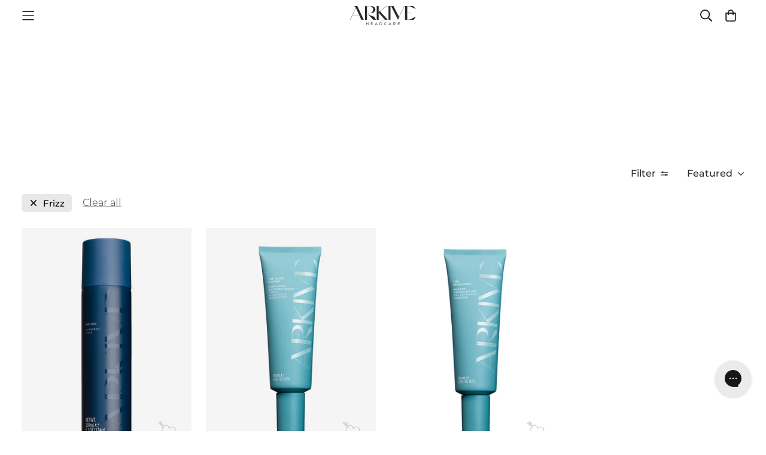

--- FILE ---
content_type: text/html; charset=utf-8
request_url: https://arkiveheadcare.com/en-us/collections/community-faves/frizz
body_size: 60651
content:

<!doctype html>
<html
  class="no-js supports-no-cookies"
  lang="en"
  data-template="collection"
  
>
  <head>

    <!-- Google Tag Manager -->
    <script>(function(w,d,s,l,i){w[l]=w[l]||[];w[l].push({'gtm.start':
    new Date().getTime(),event:'gtm.js'});var f=d.getElementsByTagName(s)[0],
    j=d.createElement(s),dl=l!='dataLayer'?'&l='+l:'';j.async=true;j.src=
    'https://www.googletagmanager.com/gtm.js?id='+i+dl;f.parentNode.insertBefore(j,f);
    })(window,document,'script','dataLayer','GTM-5KM76Q4');</script>
    <!-- End Google Tag Manager -->

    <!-- Google tag (gtag.js) --> <script async src=https://www.googletagmanager.com/gtag/js?id=AW-11194418744></script> <script> window.dataLayer = window.dataLayer || []; function gtag(){dataLayer.push(arguments);} gtag('js', new Date()); gtag('config', 'AW-11194418744'); </script>
    
    <meta charset="utf-8">
    <meta http-equiv="X-UA-Compatible" content="IE=edge">
    <meta name="viewport" content="width=device-width, initial-scale=1, maximum-scale=1.0, user-scalable=0">
    <meta name="theme-color" content="#2d2a26"><link rel="canonical" href="https://arkiveheadcare.com/en-us/collections/community-faves/frizz">
<link href="//arkiveheadcare.com/cdn/shop/t/73/assets/theme.css?v=17127120024772272511766070105" rel="stylesheet" type="text/css" media="all" />
<link href="//arkiveheadcare.com/cdn/shop/t/73/assets/chunk.css?v=53250109504738050541766069897" rel="stylesheet" type="text/css" media="all" />


<link rel="dns-prefetch" href="https://arkiveheadcare.com/en-us/collections/community-faves/frizz" crossorigin>
<link rel="dns-prefetch" href="https://cdn.shopify.com" crossorigin>
<link rel="preconnect" href="https://arkiveheadcare.com/en-us/collections/community-faves/frizz" crossorigin>
<link rel="preconnect" href="https://cdn.shopify.com" crossorigin>

<link href="//arkiveheadcare.com/cdn/shop/t/73/assets/vendor.min.js?v=70209447744591143101766070114" as="script" rel="preload">
<link href="//arkiveheadcare.com/cdn/shop/t/73/assets/app.min.js?v=5587474556754227451766069874" as="script" rel="preload">
<link href="//arkiveheadcare.com/cdn/shop/t/73/assets/foxkit-app.min.js?v=9616383070374452021766069951" as="script" rel="preload">

<link rel="shortcut icon" href="//arkiveheadcare.com/cdn/shop/files/favicon.png?crop=center&height=32&v=1687805630&width=32" type="image/png"><title class="collection">Community Faves
&ndash; Tagged &quot;Frizz&quot;</title><meta property="og:site_name" content="ARKIVE© Headcare">
<meta property="og:url" content="https://arkiveheadcare.com/en-us/collections/community-faves/frizz">
<meta property="og:title" content="Community Faves">
<meta property="og:type" content="product.group">
<meta property="og:description" content="Welcome to the world of ARKIVE Headcare, founded by industry renowned hairdresser Adam Reed. Browse our haircare and scalp care products for your everyday needs"><meta name="twitter:card" content="summary_large_image">
<meta name="twitter:title" content="Community Faves">
<meta name="twitter:description" content="Welcome to the world of ARKIVE Headcare, founded by industry renowned hairdresser Adam Reed. Browse our haircare and scalp care products for your everyday needs">

<link rel="preconnect" href="https://fonts.shopifycdn.com" crossorigin><link rel="preload" as="font" href="//arkiveheadcare.com/cdn/fonts/montserrat/montserrat_n4.81949fa0ac9fd2021e16436151e8eaa539321637.woff2" type="font/woff2" crossorigin>
  <link rel="preload" as="font" href="//arkiveheadcare.com/cdn/fonts/montserrat/montserrat_n7.3c434e22befd5c18a6b4afadb1e3d77c128c7939.woff2" type="font/woff2" crossorigin><link rel="preload" as="font" href="//arkiveheadcare.com/cdn/fonts/montserrat/montserrat_n4.81949fa0ac9fd2021e16436151e8eaa539321637.woff2" type="font/woff2" crossorigin><style>
  @font-face {  font-family: Montserrat;  font-weight: 400;  font-style: normal;  font-display: swap;  src: url("//arkiveheadcare.com/cdn/fonts/montserrat/montserrat_n4.81949fa0ac9fd2021e16436151e8eaa539321637.woff2") format("woff2"),       url("//arkiveheadcare.com/cdn/fonts/montserrat/montserrat_n4.a6c632ca7b62da89c3594789ba828388aac693fe.woff") format("woff");}@font-face {  font-family: Montserrat;  font-weight: 700;  font-style: normal;  font-display: swap;  src: url("//arkiveheadcare.com/cdn/fonts/montserrat/montserrat_n7.3c434e22befd5c18a6b4afadb1e3d77c128c7939.woff2") format("woff2"),       url("//arkiveheadcare.com/cdn/fonts/montserrat/montserrat_n7.5d9fa6e2cae713c8fb539a9876489d86207fe957.woff") format("woff");}@font-face {  font-family: Montserrat;  font-weight: 300;  font-style: normal;  font-display: swap;  src: url("//arkiveheadcare.com/cdn/fonts/montserrat/montserrat_n3.29e699231893fd243e1620595067294bb067ba2a.woff2") format("woff2"),       url("//arkiveheadcare.com/cdn/fonts/montserrat/montserrat_n3.64ed56f012a53c08a49d49bd7e0c8d2f46119150.woff") format("woff");}:root {  --font-stack-header: Montserrat, sans-serif;  --font-style-header: normal;  --font-weight-header: 400;  --font-weight-header--bolder: 700;  --font-weight-header--lighter: 300;}@font-face {  font-family: Montserrat;  font-weight: 400;  font-style: normal;  font-display: swap;  src: url("//arkiveheadcare.com/cdn/fonts/montserrat/montserrat_n4.81949fa0ac9fd2021e16436151e8eaa539321637.woff2") format("woff2"),       url("//arkiveheadcare.com/cdn/fonts/montserrat/montserrat_n4.a6c632ca7b62da89c3594789ba828388aac693fe.woff") format("woff");}@font-face {  font-family: Montserrat;  font-weight: 700;  font-style: normal;  font-display: swap;  src: url("//arkiveheadcare.com/cdn/fonts/montserrat/montserrat_n7.3c434e22befd5c18a6b4afadb1e3d77c128c7939.woff2") format("woff2"),       url("//arkiveheadcare.com/cdn/fonts/montserrat/montserrat_n7.5d9fa6e2cae713c8fb539a9876489d86207fe957.woff") format("woff");}@font-face {  font-family: Montserrat;  font-weight: 700;  font-style: normal;  font-display: swap;  src: url("//arkiveheadcare.com/cdn/fonts/montserrat/montserrat_n7.3c434e22befd5c18a6b4afadb1e3d77c128c7939.woff2") format("woff2"),       url("//arkiveheadcare.com/cdn/fonts/montserrat/montserrat_n7.5d9fa6e2cae713c8fb539a9876489d86207fe957.woff") format("woff");}@font-face {  font-family: Montserrat;  font-weight: 400;  font-style: italic;  font-display: swap;  src: url("//arkiveheadcare.com/cdn/fonts/montserrat/montserrat_i4.5a4ea298b4789e064f62a29aafc18d41f09ae59b.woff2") format("woff2"),       url("//arkiveheadcare.com/cdn/fonts/montserrat/montserrat_i4.072b5869c5e0ed5b9d2021e4c2af132e16681ad2.woff") format("woff");}@font-face {  font-family: Montserrat;  font-weight: 700;  font-style: italic;  font-display: swap;  src: url("//arkiveheadcare.com/cdn/fonts/montserrat/montserrat_i7.a0d4a463df4f146567d871890ffb3c80408e7732.woff2") format("woff2"),       url("//arkiveheadcare.com/cdn/fonts/montserrat/montserrat_i7.f6ec9f2a0681acc6f8152c40921d2a4d2e1a2c78.woff") format("woff");}:root {  --font-weight-body--bold: 700;  --font-weight-body--bolder: 700;  --font-stack-body: Montserrat, sans-serif;  --font-style-body: normal;  --font-weight-body: 400;}
</style>
<style>
  html{font-size:calc(var(--font-base-size,16) * 1px)}body{font-family:var(--font-stack-body)!important;font-weight:var(--font-weight-body);font-style:var(--font-style-body);color:var(--color-body-text);font-size:calc(var(--font-base-size,16) * 1px);line-height:calc(var(--base-line-height) * 1px);scroll-behavior:smooth}body .h1,body .h2,body .h3,body .h4,body .h5,body .h6,body h1,body h2,body h3,body h4,body h5,body h6{font-family:var(--font-stack-header);font-weight:var(--font-weight-header);font-style:var(--font-style-header);color:var(--color-heading-text);line-height:normal}body .h1,body h1{font-size:calc(((var(--font-h1-mobile))/ (var(--font-base-size))) * 1rem)}body .h2,body h2{font-size:calc(((var(--font-h2-mobile))/ (var(--font-base-size))) * 1rem)}body .h3,body h3{font-size:calc(((var(--font-h3-mobile))/ (var(--font-base-size))) * 1rem)}body .h4,body h4{font-size:calc(((var(--font-h4-mobile))/ (var(--font-base-size))) * 1rem)}body .h5,body h5{font-size:calc(((var(--font-h5-mobile))/ (var(--font-base-size))) * 1rem)}body .h6,body h6{font-size:calc(((var(--font-h6-mobile))/ (var(--font-base-size))) * 1rem);line-height:1.4}@media only screen and (min-width:768px){body .h1,body h1{font-size:calc(((var(--font-h1-desktop))/ (var(--font-base-size))) * 1rem)}body .h2,body h2{font-size:calc(((var(--font-h2-desktop))/ (var(--font-base-size))) * 1rem)}body .h3,body h3{font-size:calc(((var(--font-h3-desktop))/ (var(--font-base-size))) * 1rem)}body .h4,body h4{font-size:calc(((var(--font-h4-desktop))/ (var(--font-base-size))) * 1rem)}body .h5,body h5{font-size:calc(((var(--font-h5-desktop))/ (var(--font-base-size))) * 1rem)}body .h6,body h6{font-size:calc(((var(--font-h6-desktop))/ (var(--font-base-size))) * 1rem)}}.swiper-wrapper{display:flex}.swiper-container:not(.swiper-container-initialized) .swiper-slide{width:calc(100% / var(--items,1));flex:0 0 auto}@media (max-width:1023px){.swiper-container:not(.swiper-container-initialized) .swiper-slide{min-width:40vw;flex:0 0 auto}}@media (max-width:767px){.swiper-container:not(.swiper-container-initialized) .swiper-slide{min-width:66vw;flex:0 0 auto}}.opacity-0{opacity:0}.opacity-100{opacity:1!important;}.placeholder-background{position:absolute;top:0;right:0;bottom:0;left:0;pointer-events:none}.placeholder-background--animation{background-color:#000;animation:placeholder-background-loading 1.5s infinite linear}[data-image-loading]{position:relative}[data-image-loading]:after{content:'';background-color:#000;animation:placeholder-background-loading 1.5s infinite linear;position:absolute;top:0;left:0;width:100%;height:100%;z-index:1}[data-image-loading] img.lazyload{opacity:0}[data-image-loading] img.lazyloaded{opacity:1}.no-js [data-image-loading]{animation-name:none}.lazyload--fade-in{opacity:0;transition:.25s all}.lazyload--fade-in.lazyloaded{opacity:1}@media (min-width:768px){.hidden.md\:block{display:block!important}.hidden.md\:flex{display:flex!important}.hidden.md\:grid{display:grid!important}}@media (min-width:1024px){.hidden.lg\:block{display:block!important}.hidden.lg\:flex{display:flex!important}.hidden.lg\:grid{display:grid!important}}@media (min-width:1280px){.hidden.xl\:block{display:block!important}.hidden.xl\:flex{display:flex!important}.hidden.xl\:grid{display:grid!important}}@media (min-width:1400px){.hidden.xxl\:block{display:block!important}.xxl\:hidden {display: none!important;}}

  h1, .h1,
  h2, .h2,
  h3, .h3,
  h4, .h4,
  h5, .h5,
  h6, .h6 {
    letter-spacing: 0px;
  }
</style>

    <script>
  // https://codebeautify.org/jsviewer

  function _debounce(fn, wait = 300) {
    let t;
    return (...args) => {
      clearTimeout(t);
      t = setTimeout(() => fn.apply(this, args), wait);
    };
  }

  try {
    window.MinimogSettings = window.MinimogSettings || {};
    window.___mnag = 'userA' + (window.___mnag1 || '') + 'gent';

    var _mh = document.querySelector('header.sf-header__mobile');
    var _dh = document.querySelector('header.sf-header__desktop');
    // Set header height
    function _shh() {
      if (!_mh || !_dh) {
        _mh = document.querySelector('header.sf-header__mobile');
        _dh = document.querySelector('header.sf-header__desktop');
      }
      // Header
      var _hd = window.innerWidth < 1024 ? _mh : _dh;
      if (_hd) {
        document.documentElement.style.setProperty('--sf-header-height', _hd.offsetHeight + 'px');
        window.MinimogSettings.headerHeight = _hd.offsetHeight;
      }
    }

    // setTopbarHeight
    function _stbh() {
      // Topbar
      var _tb = document.querySelector('.sf-topbar');
      if (_tb) {
        document.documentElement.style.setProperty('--sf-topbar-height', _tb.offsetHeight + 'px');
        window.MinimogSettings.topbarHeight = _tb.offsetHeight;
      }
    }

    // setAnnouncementHeight
    function _sah() {
      // announcement_bar
      var _ab = document.querySelector('.announcement-bar');
      if (_ab) {
        document.documentElement.style.setProperty('--sf-announcement-height', _ab.offsetHeight + 'px');
        window.MinimogSettings.topbarHeight = _ab.offsetHeight;
      }
    }

    // setMainContentPadding
    function _smcp() {
      // pageTemplate
      var _pt = document.documentElement.dataset.template;
      if (window.innerWidth >= 1024) {
        if (_dh && _dh.dataset.transparent === "true") {
          if (_pt === 'index' || _pt === 'collection') {
            document.documentElement.style.setProperty('--main-content-padding-top', '0px');
          }
        }
      } else {
        document.documentElement.style.removeProperty('--main-content-padding-top');
      }
    }

    // calculateSectionsHeight
    function _csh() {_shh();_stbh();_sah();_smcp();}
    window.addEventListener('resize', _debounce(_csh, 1000));

    document.documentElement.className = document.documentElement.className.replace('supports-no-cookies', 'supports-cookies').replace('no-js', 'js');
  } catch (error) {
    console.warn('Failed to execute critical scripts', error);
  }

  try {
    // Page speed agent
    var _nu = navigator[window.___mnag];
    var _psas = [
      {
        'b': 'ome-Li',
        'c': 'ghth',
        'd': 'ouse',
        'a': 'Chr',
      },
      {
        'd': 'hts',
        'a': 'Sp',
        'c': 'nsig',
        'b': 'eed I',
      },
      {
        'b': ' Lin',
        'd': '6_64',
        'a': 'X11;',
        'c': 'ux x8',
      }
    ];
    function __fn(i) {
      return Object.keys(_psas[i]).sort().reduce(function (a, c) { return a + _psas[i][c] }, '');
    }

    var __isPSA = (_nu.indexOf(__fn(0)) > -1 || _nu.indexOf(__fn(1)) > -1 || _nu.indexOf(__fn(2)) > -1);
    // var __isPSA = true

    window.___mnag = '!1';
    _psas = null;
  } catch (err) {
    var __isPSA = false;
    var _psas = null;
    window.___mnag = '!1';
  }

  // activateFontAndCriticalCSS
  

  // __activateStyle(this)
  function __as(l) {
    l.rel = 'stylesheet';
    l.media = 'all';
    l.removeAttribute('onload');
  }

  // _onChunkStyleLoad(this)
  function __ocsl(l) {
    if (!__isPSA) __as(l);
  }

  window.__isPSA = __isPSA;
</script>

    

    <link href="//arkiveheadcare.com/cdn/shop/t/73/assets/theme.css?v=17127120024772272511766070105" rel="stylesheet" type="text/css" media="all" />
    <link href="//arkiveheadcare.com/cdn/shop/t/73/assets/chunk.css?v=53250109504738050541766069897" rel="stylesheet" type="text/css" media="all" />
    <link href="//arkiveheadcare.com/cdn/shop/t/73/assets/radiant.css?v=54393463951013062941766070150" rel="stylesheet" type="text/css" media="all" />

    
<style data-shopify>:root {		/* BODY */		--base-line-height: 28;		/* PRIMARY COLORS */		--color-primary: #2d2a26;		--plyr-color-main: #2d2a26;		--color-primary-darker: #0c0b0a;		/* TEXT COLORS */		--color-body-text: #2d2a26;		--color-heading-text: #2d2a26;		--color-sub-text: #2d2a26;		--color-text-link: #2d2a26;		--color-text-link-hover: #6f9aa3;		/* BUTTON COLORS */		--color-btn-bg:  #2d2a26;		--color-btn-bg-hover: #2d2a26;		--color-btn-text: #ffffff;		--color-btn-text-hover: #ffffff;    	--color-btn-secondary-border: #c66f54;    	--color-btn-secondary-text: #ffffff;		--btn-letter-spacing: 3px;		--btn-border-radius: 4px;		--btn-border-width: 1px;		--btn-line-height: 23px;				--btn-text-transform: uppercase;				/* PRODUCT COLORS */		--product-title-color: #2d2a26;		--product-sale-price-color: #6f9aa3;		--product-regular-price-color: #2d2a26;		--product-type-color: #666666;		--product-desc-color: #666666;		/* TOPBAR COLORS */		--color-topbar-background: #ffffff;		--color-topbar-text: #2d2a26;		/* MENU BAR COLORS */		--color-menu-background: #2d2a26;		--color-menu-text: #f8f8f8;		/* BORDER COLORS */		--color-border: #dedede;		/* FOOTER COLORS */		--color-footer-text: #ffffff;		--color-footer-subtext: #ffffff;		--color-footer-background: #002b49;		--color-footer-link: #ffffff;		--color-footer-link-hover: #ffffff;		--color-footer-background-mobile: #002b49;		/* FOOTER BOTTOM COLORS */		--color-footer-bottom-text: #ffffff;		--color-footer-bottom-background: #002b49;		--color-footer-bottom-background-mobile: #002b49;		/* HEADER */		--color-header-text: #2d2a26;		--color-header-transparent-text: #ffffff;		--color-main-background: #ffffff;		--color-field-background: #ffffff;		--color-header-background: #ffffff;		--color-cart-wishlist-count: #ffffff;		--bg-cart-wishlist-count: #6f9aa3;		--swatch-item-background-default: #f7f8fa;		--text-gray-400: #777777;		--text-gray-9b: #9b9b9b;		--text-black: #000000;		--text-white: #ffffff;		--bg-gray-400: #f7f8fa;		--bg-black: #000000;		--rounded-full: 9999px;		--border-color-1: #eeeeee;		--border-color-2: #b2b2b2;		--border-color-3: #d2d2d2;		--border-color-4: #737373;		--color-secondary: #666666;		--color-success: #3a8735;		--color-warning: #ff706b;		--color-info: #959595;		--color-disabled: #cecece;		--bg-disabled: #f7f7f7;		--bg-hover: #737373;		--bg-color-tooltip: #002b49;		--text-color-tooltip: #ffffff;		--color-image-overlay: #2d2a26;		--opacity-image-overlay: 0.2;		--theme-shadow: 0 5px 15px 0 rgba(0, 0, 0, 0.07);    	--arrow-select-box: url(//arkiveheadcare.com/cdn/shop/t/73/assets/ar-down.svg?v=92728264558441377851766069875);		/* FONT SIZES */		--font-base-size: 16;		--font-btn-size: 14px;		--font-btn-weight: 600;		--font-h1-desktop: 54;		--font-h1-mobile: 50;		--font-h2-desktop: 42;		--font-h2-mobile: 37;		--font-h3-desktop: 31;		--font-h3-mobile: 28;		--font-h4-desktop: 27;		--font-h4-mobile: 24;		--font-h5-desktop: 23;		--font-h5-mobile: 20;		--font-h6-desktop: 21;		--font-h6-mobile: 19;    	--arrow-down-url: url(//arkiveheadcare.com/cdn/shop/t/73/assets/arrow-down.svg?v=157552497485556416461766069877);    	--arrow-down-white-url: url(//arkiveheadcare.com/cdn/shop/t/73/assets/arrow-down-white.svg?v=70535736727834135531766069876);    	--product-title-line-clamp: unset;		--spacing-sections-desktop: 80px;        --spacing-sections-tablet: 60px;        --spacing-sections-mobile: 40px;	}
</style><link href="//arkiveheadcare.com/cdn/shop/t/73/assets/collection.css?v=82873705455143750491766069906" rel="stylesheet" type="text/css" media="all" />
<link media="print" onload="this.media = 'all'" rel="stylesheet" href="//arkiveheadcare.com/cdn/shop/t/73/assets/vendor.css?v=156440757683668600881766070111">

<link href="//arkiveheadcare.com/cdn/shop/t/73/assets/custom.css?v=153225431673081627321766070150" rel="stylesheet" type="text/css" media="all" />

<style data-shopify>body {
    --container-width: 1900;
    --fluid-container-width: 2560px;
    --fluid-container-offset: 45px;
    background-color: #ffffff;
  }
  [style*="--aspect-ratio"]:before {
    padding-top: calc(100% / (0.0001 + var(--aspect-ratio, 16/9)));
  }
  @media ( max-width: 767px ) {
    [style*="--aspect-ratio"]:before {
      padding-top: calc(100% / (0.0001 + var(--aspect-ratio-mobile, var(--aspect-ratio, 16/9)) ));
    }
  }.sf-topbar {  border-color: #eee;}.sf__font-normal {  font-weight: 400;}body .sf-footer__block .social-media-links {  gap: 12px;  margin: 0;  padding: 5px;  flex-wrap: wrap;}body .sf-footer__block .social-media-links a {  color: #222;  width: 48px;  height: 48px;  padding: 0;  display: inline-flex;  align-items: center;  justify-content: center;  border-radius: 50%;  background-color: #E9E9E9;  transition: all .3s;}body .sf-footer__block .social-media-links a:hover {  background-color: #222;  color: #fff;  box-shadow: 0 0 0 0.2rem #222;}@media (min-width: 1536px) {  body .sf__footer-block-newsletter .sf__footer-block-title {    font-size: 42px;  }}
</style>


    <script src="//arkiveheadcare.com/cdn/shop/t/73/assets/vendor.min.js?v=70209447744591143101766070114" defer="defer"></script>
    <script src="//arkiveheadcare.com/cdn/shop/t/73/assets/theme-global.js?v=181553126151179013351766070104" defer="defer"></script>
    <script src="//arkiveheadcare.com/cdn/shop/t/73/assets/custom.js?v=154443798356047877371766069926" defer="defer"></script>
    <script src="//arkiveheadcare.com/cdn/shop/t/73/assets/app.min.js?v=5587474556754227451766069874" defer="defer"></script>

    <script>window.performance && window.performance.mark && window.performance.mark('shopify.content_for_header.start');</script><meta name="facebook-domain-verification" content="ji13rx9kxrku2hq8leab5mur8n17kx">
<meta name="facebook-domain-verification" content="spxdt6rcn68mmg5lp0uxyr5ds795bn">
<meta name="google-site-verification" content="V6h2hfMnasEjK6s1Rfh-e7UYa6A8eyEHx-6154Ahcic">
<meta id="shopify-digital-wallet" name="shopify-digital-wallet" content="/60822257886/digital_wallets/dialog">
<meta name="shopify-checkout-api-token" content="2e0e3895343bf9154b6083c7d82b89e6">
<meta id="in-context-paypal-metadata" data-shop-id="60822257886" data-venmo-supported="false" data-environment="production" data-locale="en_US" data-paypal-v4="true" data-currency="USD">
<link rel="alternate" type="application/atom+xml" title="Feed" href="/en-us/collections/community-faves/frizz.atom" />
<link rel="alternate" hreflang="x-default" href="https://arkiveheadcare.com/collections/community-faves/frizz">
<link rel="alternate" hreflang="en" href="https://arkiveheadcare.com/collections/community-faves/frizz">
<link rel="alternate" hreflang="en-US" href="https://arkiveheadcare.com/en-us/collections/community-faves/frizz">
<link rel="alternate" hreflang="en-AU" href="https://arkiveheadcare.com/en-au/collections/community-faves/frizz">
<link rel="alternate" hreflang="en-NZ" href="https://arkiveheadcare.com/en-au/collections/community-faves/frizz">
<link rel="alternate" type="application/json+oembed" href="https://arkiveheadcare.com/en-us/collections/community-faves/frizz.oembed">
<script async="async" src="/checkouts/internal/preloads.js?locale=en-US"></script>
<link rel="preconnect" href="https://shop.app" crossorigin="anonymous">
<script async="async" src="https://shop.app/checkouts/internal/preloads.js?locale=en-US&shop_id=60822257886" crossorigin="anonymous"></script>
<script id="apple-pay-shop-capabilities" type="application/json">{"shopId":60822257886,"countryCode":"GB","currencyCode":"USD","merchantCapabilities":["supports3DS"],"merchantId":"gid:\/\/shopify\/Shop\/60822257886","merchantName":"ARKIVE© Headcare","requiredBillingContactFields":["postalAddress","email","phone"],"requiredShippingContactFields":["postalAddress","email","phone"],"shippingType":"shipping","supportedNetworks":["visa","maestro","masterCard","amex","discover","elo"],"total":{"type":"pending","label":"ARKIVE© Headcare","amount":"1.00"},"shopifyPaymentsEnabled":true,"supportsSubscriptions":true}</script>
<script id="shopify-features" type="application/json">{"accessToken":"2e0e3895343bf9154b6083c7d82b89e6","betas":["rich-media-storefront-analytics"],"domain":"arkiveheadcare.com","predictiveSearch":true,"shopId":60822257886,"locale":"en"}</script>
<script>var Shopify = Shopify || {};
Shopify.shop = "arkive-headcare.myshopify.com";
Shopify.locale = "en";
Shopify.currency = {"active":"USD","rate":"1.3648518"};
Shopify.country = "US";
Shopify.theme = {"name":"Radiant Dev - Jan 26","id":188652618112,"schema_name":"Minimog - OS 2.0","schema_version":"3.4.0","theme_store_id":null,"role":"main"};
Shopify.theme.handle = "null";
Shopify.theme.style = {"id":null,"handle":null};
Shopify.cdnHost = "arkiveheadcare.com/cdn";
Shopify.routes = Shopify.routes || {};
Shopify.routes.root = "/en-us/";</script>
<script type="module">!function(o){(o.Shopify=o.Shopify||{}).modules=!0}(window);</script>
<script>!function(o){function n(){var o=[];function n(){o.push(Array.prototype.slice.apply(arguments))}return n.q=o,n}var t=o.Shopify=o.Shopify||{};t.loadFeatures=n(),t.autoloadFeatures=n()}(window);</script>
<script>
  window.ShopifyPay = window.ShopifyPay || {};
  window.ShopifyPay.apiHost = "shop.app\/pay";
  window.ShopifyPay.redirectState = null;
</script>
<script id="shop-js-analytics" type="application/json">{"pageType":"collection"}</script>
<script defer="defer" async type="module" src="//arkiveheadcare.com/cdn/shopifycloud/shop-js/modules/v2/client.init-shop-cart-sync_C5BV16lS.en.esm.js"></script>
<script defer="defer" async type="module" src="//arkiveheadcare.com/cdn/shopifycloud/shop-js/modules/v2/chunk.common_CygWptCX.esm.js"></script>
<script type="module">
  await import("//arkiveheadcare.com/cdn/shopifycloud/shop-js/modules/v2/client.init-shop-cart-sync_C5BV16lS.en.esm.js");
await import("//arkiveheadcare.com/cdn/shopifycloud/shop-js/modules/v2/chunk.common_CygWptCX.esm.js");

  window.Shopify.SignInWithShop?.initShopCartSync?.({"fedCMEnabled":true,"windoidEnabled":true});

</script>
<script>
  window.Shopify = window.Shopify || {};
  if (!window.Shopify.featureAssets) window.Shopify.featureAssets = {};
  window.Shopify.featureAssets['shop-js'] = {"shop-cart-sync":["modules/v2/client.shop-cart-sync_ZFArdW7E.en.esm.js","modules/v2/chunk.common_CygWptCX.esm.js"],"init-fed-cm":["modules/v2/client.init-fed-cm_CmiC4vf6.en.esm.js","modules/v2/chunk.common_CygWptCX.esm.js"],"shop-button":["modules/v2/client.shop-button_tlx5R9nI.en.esm.js","modules/v2/chunk.common_CygWptCX.esm.js"],"shop-cash-offers":["modules/v2/client.shop-cash-offers_DOA2yAJr.en.esm.js","modules/v2/chunk.common_CygWptCX.esm.js","modules/v2/chunk.modal_D71HUcav.esm.js"],"init-windoid":["modules/v2/client.init-windoid_sURxWdc1.en.esm.js","modules/v2/chunk.common_CygWptCX.esm.js"],"shop-toast-manager":["modules/v2/client.shop-toast-manager_ClPi3nE9.en.esm.js","modules/v2/chunk.common_CygWptCX.esm.js"],"init-shop-email-lookup-coordinator":["modules/v2/client.init-shop-email-lookup-coordinator_B8hsDcYM.en.esm.js","modules/v2/chunk.common_CygWptCX.esm.js"],"init-shop-cart-sync":["modules/v2/client.init-shop-cart-sync_C5BV16lS.en.esm.js","modules/v2/chunk.common_CygWptCX.esm.js"],"avatar":["modules/v2/client.avatar_BTnouDA3.en.esm.js"],"pay-button":["modules/v2/client.pay-button_FdsNuTd3.en.esm.js","modules/v2/chunk.common_CygWptCX.esm.js"],"init-customer-accounts":["modules/v2/client.init-customer-accounts_DxDtT_ad.en.esm.js","modules/v2/client.shop-login-button_C5VAVYt1.en.esm.js","modules/v2/chunk.common_CygWptCX.esm.js","modules/v2/chunk.modal_D71HUcav.esm.js"],"init-shop-for-new-customer-accounts":["modules/v2/client.init-shop-for-new-customer-accounts_ChsxoAhi.en.esm.js","modules/v2/client.shop-login-button_C5VAVYt1.en.esm.js","modules/v2/chunk.common_CygWptCX.esm.js","modules/v2/chunk.modal_D71HUcav.esm.js"],"shop-login-button":["modules/v2/client.shop-login-button_C5VAVYt1.en.esm.js","modules/v2/chunk.common_CygWptCX.esm.js","modules/v2/chunk.modal_D71HUcav.esm.js"],"init-customer-accounts-sign-up":["modules/v2/client.init-customer-accounts-sign-up_CPSyQ0Tj.en.esm.js","modules/v2/client.shop-login-button_C5VAVYt1.en.esm.js","modules/v2/chunk.common_CygWptCX.esm.js","modules/v2/chunk.modal_D71HUcav.esm.js"],"shop-follow-button":["modules/v2/client.shop-follow-button_Cva4Ekp9.en.esm.js","modules/v2/chunk.common_CygWptCX.esm.js","modules/v2/chunk.modal_D71HUcav.esm.js"],"checkout-modal":["modules/v2/client.checkout-modal_BPM8l0SH.en.esm.js","modules/v2/chunk.common_CygWptCX.esm.js","modules/v2/chunk.modal_D71HUcav.esm.js"],"lead-capture":["modules/v2/client.lead-capture_Bi8yE_yS.en.esm.js","modules/v2/chunk.common_CygWptCX.esm.js","modules/v2/chunk.modal_D71HUcav.esm.js"],"shop-login":["modules/v2/client.shop-login_D6lNrXab.en.esm.js","modules/v2/chunk.common_CygWptCX.esm.js","modules/v2/chunk.modal_D71HUcav.esm.js"],"payment-terms":["modules/v2/client.payment-terms_CZxnsJam.en.esm.js","modules/v2/chunk.common_CygWptCX.esm.js","modules/v2/chunk.modal_D71HUcav.esm.js"]};
</script>
<script>(function() {
  var isLoaded = false;
  function asyncLoad() {
    if (isLoaded) return;
    isLoaded = true;
    var urls = ["https:\/\/cdn.shopify.com\/s\/files\/1\/0608\/2225\/7886\/t\/24\/assets\/booster_eu_cookie_60822257886.js?v=1687809969\u0026shop=arkive-headcare.myshopify.com","https:\/\/cdn.nfcube.com\/instafeed-8d8ffdcc2d17d296caddcec08900dd4d.js?shop=arkive-headcare.myshopify.com","https:\/\/static.klaviyo.com\/onsite\/js\/UDXBMQ\/klaviyo.js?company_id=UDXBMQ\u0026shop=arkive-headcare.myshopify.com","https:\/\/admin.revenuehunt.com\/embed.js?shop=arkive-headcare.myshopify.com"];
    for (var i = 0; i < urls.length; i++) {
      var s = document.createElement('script');
      s.type = 'text/javascript';
      s.async = true;
      s.src = urls[i];
      var x = document.getElementsByTagName('script')[0];
      x.parentNode.insertBefore(s, x);
    }
  };
  if(window.attachEvent) {
    window.attachEvent('onload', asyncLoad);
  } else {
    window.addEventListener('load', asyncLoad, false);
  }
})();</script>
<script id="__st">var __st={"a":60822257886,"offset":0,"reqid":"1658c112-bfdd-43eb-9c96-1083da43e0ac-1768707966","pageurl":"arkiveheadcare.com\/en-us\/collections\/community-faves\/frizz","u":"fdc40ca1804e","p":"collection","rtyp":"collection","rid":399690891486};</script>
<script>window.ShopifyPaypalV4VisibilityTracking = true;</script>
<script id="captcha-bootstrap">!function(){'use strict';const t='contact',e='account',n='new_comment',o=[[t,t],['blogs',n],['comments',n],[t,'customer']],c=[[e,'customer_login'],[e,'guest_login'],[e,'recover_customer_password'],[e,'create_customer']],r=t=>t.map((([t,e])=>`form[action*='/${t}']:not([data-nocaptcha='true']) input[name='form_type'][value='${e}']`)).join(','),a=t=>()=>t?[...document.querySelectorAll(t)].map((t=>t.form)):[];function s(){const t=[...o],e=r(t);return a(e)}const i='password',u='form_key',d=['recaptcha-v3-token','g-recaptcha-response','h-captcha-response',i],f=()=>{try{return window.sessionStorage}catch{return}},m='__shopify_v',_=t=>t.elements[u];function p(t,e,n=!1){try{const o=window.sessionStorage,c=JSON.parse(o.getItem(e)),{data:r}=function(t){const{data:e,action:n}=t;return t[m]||n?{data:e,action:n}:{data:t,action:n}}(c);for(const[e,n]of Object.entries(r))t.elements[e]&&(t.elements[e].value=n);n&&o.removeItem(e)}catch(o){console.error('form repopulation failed',{error:o})}}const l='form_type',E='cptcha';function T(t){t.dataset[E]=!0}const w=window,h=w.document,L='Shopify',v='ce_forms',y='captcha';let A=!1;((t,e)=>{const n=(g='f06e6c50-85a8-45c8-87d0-21a2b65856fe',I='https://cdn.shopify.com/shopifycloud/storefront-forms-hcaptcha/ce_storefront_forms_captcha_hcaptcha.v1.5.2.iife.js',D={infoText:'Protected by hCaptcha',privacyText:'Privacy',termsText:'Terms'},(t,e,n)=>{const o=w[L][v],c=o.bindForm;if(c)return c(t,g,e,D).then(n);var r;o.q.push([[t,g,e,D],n]),r=I,A||(h.body.append(Object.assign(h.createElement('script'),{id:'captcha-provider',async:!0,src:r})),A=!0)});var g,I,D;w[L]=w[L]||{},w[L][v]=w[L][v]||{},w[L][v].q=[],w[L][y]=w[L][y]||{},w[L][y].protect=function(t,e){n(t,void 0,e),T(t)},Object.freeze(w[L][y]),function(t,e,n,w,h,L){const[v,y,A,g]=function(t,e,n){const i=e?o:[],u=t?c:[],d=[...i,...u],f=r(d),m=r(i),_=r(d.filter((([t,e])=>n.includes(e))));return[a(f),a(m),a(_),s()]}(w,h,L),I=t=>{const e=t.target;return e instanceof HTMLFormElement?e:e&&e.form},D=t=>v().includes(t);t.addEventListener('submit',(t=>{const e=I(t);if(!e)return;const n=D(e)&&!e.dataset.hcaptchaBound&&!e.dataset.recaptchaBound,o=_(e),c=g().includes(e)&&(!o||!o.value);(n||c)&&t.preventDefault(),c&&!n&&(function(t){try{if(!f())return;!function(t){const e=f();if(!e)return;const n=_(t);if(!n)return;const o=n.value;o&&e.removeItem(o)}(t);const e=Array.from(Array(32),(()=>Math.random().toString(36)[2])).join('');!function(t,e){_(t)||t.append(Object.assign(document.createElement('input'),{type:'hidden',name:u})),t.elements[u].value=e}(t,e),function(t,e){const n=f();if(!n)return;const o=[...t.querySelectorAll(`input[type='${i}']`)].map((({name:t})=>t)),c=[...d,...o],r={};for(const[a,s]of new FormData(t).entries())c.includes(a)||(r[a]=s);n.setItem(e,JSON.stringify({[m]:1,action:t.action,data:r}))}(t,e)}catch(e){console.error('failed to persist form',e)}}(e),e.submit())}));const S=(t,e)=>{t&&!t.dataset[E]&&(n(t,e.some((e=>e===t))),T(t))};for(const o of['focusin','change'])t.addEventListener(o,(t=>{const e=I(t);D(e)&&S(e,y())}));const B=e.get('form_key'),M=e.get(l),P=B&&M;t.addEventListener('DOMContentLoaded',(()=>{const t=y();if(P)for(const e of t)e.elements[l].value===M&&p(e,B);[...new Set([...A(),...v().filter((t=>'true'===t.dataset.shopifyCaptcha))])].forEach((e=>S(e,t)))}))}(h,new URLSearchParams(w.location.search),n,t,e,['guest_login'])})(!0,!0)}();</script>
<script integrity="sha256-4kQ18oKyAcykRKYeNunJcIwy7WH5gtpwJnB7kiuLZ1E=" data-source-attribution="shopify.loadfeatures" defer="defer" src="//arkiveheadcare.com/cdn/shopifycloud/storefront/assets/storefront/load_feature-a0a9edcb.js" crossorigin="anonymous"></script>
<script crossorigin="anonymous" defer="defer" src="//arkiveheadcare.com/cdn/shopifycloud/storefront/assets/shopify_pay/storefront-65b4c6d7.js?v=20250812"></script>
<script data-source-attribution="shopify.dynamic_checkout.dynamic.init">var Shopify=Shopify||{};Shopify.PaymentButton=Shopify.PaymentButton||{isStorefrontPortableWallets:!0,init:function(){window.Shopify.PaymentButton.init=function(){};var t=document.createElement("script");t.src="https://arkiveheadcare.com/cdn/shopifycloud/portable-wallets/latest/portable-wallets.en.js",t.type="module",document.head.appendChild(t)}};
</script>
<script data-source-attribution="shopify.dynamic_checkout.buyer_consent">
  function portableWalletsHideBuyerConsent(e){var t=document.getElementById("shopify-buyer-consent"),n=document.getElementById("shopify-subscription-policy-button");t&&n&&(t.classList.add("hidden"),t.setAttribute("aria-hidden","true"),n.removeEventListener("click",e))}function portableWalletsShowBuyerConsent(e){var t=document.getElementById("shopify-buyer-consent"),n=document.getElementById("shopify-subscription-policy-button");t&&n&&(t.classList.remove("hidden"),t.removeAttribute("aria-hidden"),n.addEventListener("click",e))}window.Shopify?.PaymentButton&&(window.Shopify.PaymentButton.hideBuyerConsent=portableWalletsHideBuyerConsent,window.Shopify.PaymentButton.showBuyerConsent=portableWalletsShowBuyerConsent);
</script>
<script data-source-attribution="shopify.dynamic_checkout.cart.bootstrap">document.addEventListener("DOMContentLoaded",(function(){function t(){return document.querySelector("shopify-accelerated-checkout-cart, shopify-accelerated-checkout")}if(t())Shopify.PaymentButton.init();else{new MutationObserver((function(e,n){t()&&(Shopify.PaymentButton.init(),n.disconnect())})).observe(document.body,{childList:!0,subtree:!0})}}));
</script>
<link id="shopify-accelerated-checkout-styles" rel="stylesheet" media="screen" href="https://arkiveheadcare.com/cdn/shopifycloud/portable-wallets/latest/accelerated-checkout-backwards-compat.css" crossorigin="anonymous">
<style id="shopify-accelerated-checkout-cart">
        #shopify-buyer-consent {
  margin-top: 1em;
  display: inline-block;
  width: 100%;
}

#shopify-buyer-consent.hidden {
  display: none;
}

#shopify-subscription-policy-button {
  background: none;
  border: none;
  padding: 0;
  text-decoration: underline;
  font-size: inherit;
  cursor: pointer;
}

#shopify-subscription-policy-button::before {
  box-shadow: none;
}

      </style>

<script>window.performance && window.performance.mark && window.performance.mark('shopify.content_for_header.end');</script> 

    <meta name="google-site-verification" content="BuKNV6-2Ix-fydY8fxub5waUluOewn5Hqc6h9gmpuac" />
  <!-- BEGIN app block: shopify://apps/eg-auto-add-to-cart/blocks/app-embed/0f7d4f74-1e89-4820-aec4-6564d7e535d2 -->










  
    <script
      async
      type="text/javascript"
      src="https://cdn.506.io/eg/script.js?shop=arkive-headcare.myshopify.com&v=7"
    ></script>
  



  <meta id="easygift-shop" itemid="c2hvcF8kXzE3Njg3MDc5Njc=" content="{&quot;isInstalled&quot;:true,&quot;installedOn&quot;:&quot;2023-08-10T09:07:07.962Z&quot;,&quot;appVersion&quot;:&quot;3.0&quot;,&quot;subscriptionName&quot;:&quot;Standard&quot;,&quot;cartAnalytics&quot;:true,&quot;freeTrialEndsOn&quot;:null,&quot;settings&quot;:{&quot;reminderBannerStyle&quot;:{&quot;position&quot;:{&quot;horizontal&quot;:&quot;right&quot;,&quot;vertical&quot;:&quot;bottom&quot;},&quot;imageUrl&quot;:null,&quot;closingMode&quot;:&quot;doNotAutoClose&quot;,&quot;cssStyles&quot;:&quot;&quot;,&quot;displayAfter&quot;:5,&quot;headerText&quot;:&quot;&quot;,&quot;primaryColor&quot;:&quot;#000000&quot;,&quot;reshowBannerAfter&quot;:&quot;everyNewSession&quot;,&quot;selfcloseAfter&quot;:5,&quot;showImage&quot;:false,&quot;subHeaderText&quot;:&quot;&quot;},&quot;addedItemIdentifier&quot;:&quot;_Gifted&quot;,&quot;ignoreOtherAppLineItems&quot;:null,&quot;customVariantsInfoLifetimeMins&quot;:1440,&quot;redirectPath&quot;:null,&quot;ignoreNonStandardCartRequests&quot;:false,&quot;bannerStyle&quot;:{&quot;position&quot;:{&quot;horizontal&quot;:&quot;right&quot;,&quot;vertical&quot;:&quot;bottom&quot;},&quot;cssStyles&quot;:null,&quot;primaryColor&quot;:&quot;#000000&quot;},&quot;themePresetId&quot;:null,&quot;notificationStyle&quot;:{&quot;position&quot;:{&quot;horizontal&quot;:null,&quot;vertical&quot;:null},&quot;cssStyles&quot;:null,&quot;duration&quot;:null,&quot;hasCustomizations&quot;:false,&quot;primaryColor&quot;:null},&quot;fetchCartData&quot;:false,&quot;useLocalStorage&quot;:{&quot;enabled&quot;:false,&quot;expiryMinutes&quot;:null},&quot;popupStyle&quot;:{&quot;addButtonText&quot;:null,&quot;cssStyles&quot;:null,&quot;dismissButtonText&quot;:null,&quot;hasCustomizations&quot;:false,&quot;imageUrl&quot;:null,&quot;outOfStockButtonText&quot;:null,&quot;primaryColor&quot;:null,&quot;secondaryColor&quot;:null,&quot;showProductLink&quot;:false,&quot;subscriptionLabel&quot;:&quot;Subscription Plan&quot;},&quot;refreshAfterBannerClick&quot;:false,&quot;disableReapplyRules&quot;:false,&quot;disableReloadOnFailedAddition&quot;:false,&quot;autoReloadCartPage&quot;:false,&quot;ajaxRedirectPath&quot;:null,&quot;allowSimultaneousRequests&quot;:false,&quot;applyRulesOnCheckout&quot;:false,&quot;enableCartCtrlOverrides&quot;:true,&quot;scriptSettings&quot;:{&quot;branding&quot;:{&quot;show&quot;:false,&quot;removalRequestSent&quot;:null},&quot;productPageRedirection&quot;:{&quot;enabled&quot;:false,&quot;products&quot;:[],&quot;redirectionURL&quot;:&quot;\/&quot;},&quot;debugging&quot;:{&quot;enabled&quot;:false,&quot;enabledOn&quot;:null,&quot;stringifyObj&quot;:false},&quot;customCSS&quot;:null,&quot;delayUpdates&quot;:2000,&quot;decodePayload&quot;:false,&quot;hideAlertsOnFrontend&quot;:false,&quot;removeEGPropertyFromSplitActionLineItems&quot;:false,&quot;fetchProductInfoFromSavedDomain&quot;:false,&quot;enableBuyNowInterceptions&quot;:false,&quot;removeProductsAddedFromExpiredRules&quot;:false,&quot;useFinalPrice&quot;:false,&quot;hideGiftedPropertyText&quot;:false,&quot;fetchCartDataBeforeRequest&quot;:false}},&quot;translations&quot;:null,&quot;defaultLocale&quot;:&quot;en&quot;,&quot;shopDomain&quot;:&quot;arkiveheadcare.com&quot;}">


<script defer>
  (async function() {
    try {

      const blockVersion = "v3"
      if (blockVersion != "v3") {
        return
      }

      let metaErrorFlag = false;
      if (metaErrorFlag) {
        return
      }

      // Parse metafields as JSON
      const metafields = {};

      // Process metafields in JavaScript
      let savedRulesArray = [];
      for (const [key, value] of Object.entries(metafields)) {
        if (value) {
          for (const prop in value) {
            // avoiding Object.Keys for performance gain -- no need to make an array of keys.
            savedRulesArray.push(value);
            break;
          }
        }
      }

      const metaTag = document.createElement('meta');
      metaTag.id = 'easygift-rules';
      metaTag.content = JSON.stringify(savedRulesArray);
      metaTag.setAttribute('itemid', 'cnVsZXNfJF8xNzY4NzA3OTY3');

      document.head.appendChild(metaTag);
      } catch (err) {
        
      }
  })();
</script>


  <script
    type="text/javascript"
    defer
  >

    (function () {
      try {
        window.EG_INFO = window.EG_INFO || {};
        var shopInfo = {"isInstalled":true,"installedOn":"2023-08-10T09:07:07.962Z","appVersion":"3.0","subscriptionName":"Standard","cartAnalytics":true,"freeTrialEndsOn":null,"settings":{"reminderBannerStyle":{"position":{"horizontal":"right","vertical":"bottom"},"imageUrl":null,"closingMode":"doNotAutoClose","cssStyles":"","displayAfter":5,"headerText":"","primaryColor":"#000000","reshowBannerAfter":"everyNewSession","selfcloseAfter":5,"showImage":false,"subHeaderText":""},"addedItemIdentifier":"_Gifted","ignoreOtherAppLineItems":null,"customVariantsInfoLifetimeMins":1440,"redirectPath":null,"ignoreNonStandardCartRequests":false,"bannerStyle":{"position":{"horizontal":"right","vertical":"bottom"},"cssStyles":null,"primaryColor":"#000000"},"themePresetId":null,"notificationStyle":{"position":{"horizontal":null,"vertical":null},"cssStyles":null,"duration":null,"hasCustomizations":false,"primaryColor":null},"fetchCartData":false,"useLocalStorage":{"enabled":false,"expiryMinutes":null},"popupStyle":{"addButtonText":null,"cssStyles":null,"dismissButtonText":null,"hasCustomizations":false,"imageUrl":null,"outOfStockButtonText":null,"primaryColor":null,"secondaryColor":null,"showProductLink":false,"subscriptionLabel":"Subscription Plan"},"refreshAfterBannerClick":false,"disableReapplyRules":false,"disableReloadOnFailedAddition":false,"autoReloadCartPage":false,"ajaxRedirectPath":null,"allowSimultaneousRequests":false,"applyRulesOnCheckout":false,"enableCartCtrlOverrides":true,"scriptSettings":{"branding":{"show":false,"removalRequestSent":null},"productPageRedirection":{"enabled":false,"products":[],"redirectionURL":"\/"},"debugging":{"enabled":false,"enabledOn":null,"stringifyObj":false},"customCSS":null,"delayUpdates":2000,"decodePayload":false,"hideAlertsOnFrontend":false,"removeEGPropertyFromSplitActionLineItems":false,"fetchProductInfoFromSavedDomain":false,"enableBuyNowInterceptions":false,"removeProductsAddedFromExpiredRules":false,"useFinalPrice":false,"hideGiftedPropertyText":false,"fetchCartDataBeforeRequest":false}},"translations":null,"defaultLocale":"en","shopDomain":"arkiveheadcare.com"};
        var productRedirectionEnabled = shopInfo.settings.scriptSettings.productPageRedirection.enabled;
        if (["Unlimited", "Enterprise"].includes(shopInfo.subscriptionName) && productRedirectionEnabled) {
          var products = shopInfo.settings.scriptSettings.productPageRedirection.products;
          if (products.length > 0) {
            var productIds = products.map(function(prod) {
              var productGid = prod.id;
              var productIdNumber = parseInt(productGid.split('/').pop());
              return productIdNumber;
            });
            var productInfo = null;
            var isProductInList = productIds.includes(productInfo.id);
            if (isProductInList) {
              var redirectionURL = shopInfo.settings.scriptSettings.productPageRedirection.redirectionURL;
              if (redirectionURL) {
                window.location = redirectionURL;
              }
            }
          }
        }

        
      } catch(err) {
      return
    }})()
  </script>



<!-- END app block --><!-- BEGIN app block: shopify://apps/judge-me-reviews/blocks/judgeme_core/61ccd3b1-a9f2-4160-9fe9-4fec8413e5d8 --><!-- Start of Judge.me Core -->






<link rel="dns-prefetch" href="https://cdnwidget.judge.me">
<link rel="dns-prefetch" href="https://cdn.judge.me">
<link rel="dns-prefetch" href="https://cdn1.judge.me">
<link rel="dns-prefetch" href="https://api.judge.me">

<script data-cfasync='false' class='jdgm-settings-script'>window.jdgmSettings={"pagination":5,"disable_web_reviews":false,"badge_no_review_text":"No reviews","badge_n_reviews_text":"{{ n }} review/reviews","badge_star_color":"#000000","hide_badge_preview_if_no_reviews":true,"badge_hide_text":false,"enforce_center_preview_badge":false,"widget_title":"Customer Reviews","widget_open_form_text":"Write a review","widget_close_form_text":"Cancel review","widget_refresh_page_text":"Refresh page","widget_summary_text":"Based on {{ number_of_reviews }} review/reviews","widget_no_review_text":"Be the first to write a review","widget_name_field_text":"Display name","widget_verified_name_field_text":"Verified Name (public)","widget_name_placeholder_text":"Display name","widget_required_field_error_text":"This field is required.","widget_email_field_text":"Email address","widget_verified_email_field_text":"Verified Email (private, can not be edited)","widget_email_placeholder_text":"Your email address","widget_email_field_error_text":"Please enter a valid email address.","widget_rating_field_text":"Rating","widget_review_title_field_text":"Review Title","widget_review_title_placeholder_text":"Give your review a title","widget_review_body_field_text":"Review content","widget_review_body_placeholder_text":"Start writing here...","widget_pictures_field_text":"Picture/Video (optional)","widget_submit_review_text":"Submit Review","widget_submit_verified_review_text":"Submit Verified Review","widget_submit_success_msg_with_auto_publish":"Thank you! Please refresh the page in a few moments to see your review. You can remove or edit your review by logging into \u003ca href='https://judge.me/login' target='_blank' rel='nofollow noopener'\u003eJudge.me\u003c/a\u003e","widget_submit_success_msg_no_auto_publish":"Thank you! Your review will be published as soon as it is approved by the shop admin. You can remove or edit your review by logging into \u003ca href='https://judge.me/login' target='_blank' rel='nofollow noopener'\u003eJudge.me\u003c/a\u003e","widget_show_default_reviews_out_of_total_text":"Showing {{ n_reviews_shown }} out of {{ n_reviews }} reviews.","widget_show_all_link_text":"Show all","widget_show_less_link_text":"Show less","widget_author_said_text":"{{ reviewer_name }} said:","widget_days_text":"{{ n }} days ago","widget_weeks_text":"{{ n }} week/weeks ago","widget_months_text":"{{ n }} month/months ago","widget_years_text":"{{ n }} year/years ago","widget_yesterday_text":"Yesterday","widget_today_text":"Today","widget_replied_text":"\u003e\u003e {{ shop_name }} replied:","widget_read_more_text":"Read more","widget_reviewer_name_as_initial":"","widget_rating_filter_color":"#fbcd0a","widget_rating_filter_see_all_text":"See all reviews","widget_sorting_most_recent_text":"Most Recent","widget_sorting_highest_rating_text":"Highest Rating","widget_sorting_lowest_rating_text":"Lowest Rating","widget_sorting_with_pictures_text":"Only Pictures","widget_sorting_most_helpful_text":"Most Helpful","widget_open_question_form_text":"Ask a question","widget_reviews_subtab_text":"Reviews","widget_questions_subtab_text":"Questions","widget_question_label_text":"Question","widget_answer_label_text":"Answer","widget_question_placeholder_text":"Write your question here","widget_submit_question_text":"Submit Question","widget_question_submit_success_text":"Thank you for your question! We will notify you once it gets answered.","widget_star_color":"#000000","verified_badge_text":"Verified","verified_badge_bg_color":"","verified_badge_text_color":"","verified_badge_placement":"left-of-reviewer-name","widget_review_max_height":"","widget_hide_border":false,"widget_social_share":false,"widget_thumb":false,"widget_review_location_show":false,"widget_location_format":"","all_reviews_include_out_of_store_products":true,"all_reviews_out_of_store_text":"(out of store)","all_reviews_pagination":100,"all_reviews_product_name_prefix_text":"about","enable_review_pictures":true,"enable_question_anwser":false,"widget_theme":"default","review_date_format":"mm/dd/yyyy","default_sort_method":"most-recent","widget_product_reviews_subtab_text":"Product Reviews","widget_shop_reviews_subtab_text":"Shop Reviews","widget_other_products_reviews_text":"Reviews for other products","widget_store_reviews_subtab_text":"Store reviews","widget_no_store_reviews_text":"This store hasn't received any reviews yet","widget_web_restriction_product_reviews_text":"This product hasn't received any reviews yet","widget_no_items_text":"No items found","widget_show_more_text":"Show more","widget_write_a_store_review_text":"Write a Store Review","widget_other_languages_heading":"Reviews in Other Languages","widget_translate_review_text":"Translate review to {{ language }}","widget_translating_review_text":"Translating...","widget_show_original_translation_text":"Show original ({{ language }})","widget_translate_review_failed_text":"Review couldn't be translated.","widget_translate_review_retry_text":"Retry","widget_translate_review_try_again_later_text":"Try again later","show_product_url_for_grouped_product":false,"widget_sorting_pictures_first_text":"Pictures First","show_pictures_on_all_rev_page_mobile":false,"show_pictures_on_all_rev_page_desktop":false,"floating_tab_hide_mobile_install_preference":false,"floating_tab_button_name":"★ Reviews","floating_tab_title":"Let customers speak for us","floating_tab_button_color":"","floating_tab_button_background_color":"","floating_tab_url":"","floating_tab_url_enabled":false,"floating_tab_tab_style":"text","all_reviews_text_badge_text":"Customers rate us {{ shop.metafields.judgeme.all_reviews_rating | round: 1 }}/5 based on {{ shop.metafields.judgeme.all_reviews_count }} reviews.","all_reviews_text_badge_text_branded_style":"{{ shop.metafields.judgeme.all_reviews_rating | round: 1 }} out of 5 stars based on {{ shop.metafields.judgeme.all_reviews_count }} reviews","is_all_reviews_text_badge_a_link":false,"show_stars_for_all_reviews_text_badge":false,"all_reviews_text_badge_url":"","all_reviews_text_style":"branded","all_reviews_text_color_style":"judgeme_brand_color","all_reviews_text_color":"#108474","all_reviews_text_show_jm_brand":true,"featured_carousel_show_header":true,"featured_carousel_title":"Let customers speak for us","testimonials_carousel_title":"Customers are saying","videos_carousel_title":"Real customer stories","cards_carousel_title":"Customers are saying","featured_carousel_count_text":"from {{ n }} reviews","featured_carousel_add_link_to_all_reviews_page":false,"featured_carousel_url":"","featured_carousel_show_images":true,"featured_carousel_autoslide_interval":5,"featured_carousel_arrows_on_the_sides":false,"featured_carousel_height":250,"featured_carousel_width":80,"featured_carousel_image_size":0,"featured_carousel_image_height":250,"featured_carousel_arrow_color":"#eeeeee","verified_count_badge_style":"branded","verified_count_badge_orientation":"horizontal","verified_count_badge_color_style":"judgeme_brand_color","verified_count_badge_color":"#108474","is_verified_count_badge_a_link":false,"verified_count_badge_url":"","verified_count_badge_show_jm_brand":true,"widget_rating_preset_default":5,"widget_first_sub_tab":"product-reviews","widget_show_histogram":true,"widget_histogram_use_custom_color":false,"widget_pagination_use_custom_color":false,"widget_star_use_custom_color":true,"widget_verified_badge_use_custom_color":false,"widget_write_review_use_custom_color":false,"picture_reminder_submit_button":"Upload Pictures","enable_review_videos":true,"mute_video_by_default":true,"widget_sorting_videos_first_text":"Videos First","widget_review_pending_text":"Pending","featured_carousel_items_for_large_screen":3,"social_share_options_order":"Facebook,Twitter","remove_microdata_snippet":true,"disable_json_ld":true,"enable_json_ld_products":false,"preview_badge_show_question_text":false,"preview_badge_no_question_text":"No questions","preview_badge_n_question_text":"{{ number_of_questions }} question/questions","qa_badge_show_icon":false,"qa_badge_position":"same-row","remove_judgeme_branding":false,"widget_add_search_bar":false,"widget_search_bar_placeholder":"Search","widget_sorting_verified_only_text":"Verified only","featured_carousel_theme":"default","featured_carousel_show_rating":true,"featured_carousel_show_title":true,"featured_carousel_show_body":true,"featured_carousel_show_date":false,"featured_carousel_show_reviewer":true,"featured_carousel_show_product":false,"featured_carousel_header_background_color":"#108474","featured_carousel_header_text_color":"#ffffff","featured_carousel_name_product_separator":"reviewed","featured_carousel_full_star_background":"#108474","featured_carousel_empty_star_background":"#dadada","featured_carousel_vertical_theme_background":"#f9fafb","featured_carousel_verified_badge_enable":true,"featured_carousel_verified_badge_color":"#108474","featured_carousel_border_style":"round","featured_carousel_review_line_length_limit":3,"featured_carousel_more_reviews_button_text":"Read more reviews","featured_carousel_view_product_button_text":"View product","all_reviews_page_load_reviews_on":"scroll","all_reviews_page_load_more_text":"Load More Reviews","disable_fb_tab_reviews":false,"enable_ajax_cdn_cache":false,"widget_advanced_speed_features":5,"widget_public_name_text":"displayed publicly like","default_reviewer_name":"John Smith","default_reviewer_name_has_non_latin":true,"widget_reviewer_anonymous":"Anonymous","medals_widget_title":"Judge.me Review Medals","medals_widget_background_color":"#f9fafb","medals_widget_position":"footer_all_pages","medals_widget_border_color":"#f9fafb","medals_widget_verified_text_position":"left","medals_widget_use_monochromatic_version":false,"medals_widget_elements_color":"#108474","show_reviewer_avatar":true,"widget_invalid_yt_video_url_error_text":"Not a YouTube video URL","widget_max_length_field_error_text":"Please enter no more than {0} characters.","widget_show_country_flag":false,"widget_show_collected_via_shop_app":true,"widget_verified_by_shop_badge_style":"light","widget_verified_by_shop_text":"Verified by Shop","widget_show_photo_gallery":false,"widget_load_with_code_splitting":true,"widget_ugc_install_preference":false,"widget_ugc_title":"Made by us, Shared by you","widget_ugc_subtitle":"Tag us to see your picture featured in our page","widget_ugc_arrows_color":"#ffffff","widget_ugc_primary_button_text":"Buy Now","widget_ugc_primary_button_background_color":"#108474","widget_ugc_primary_button_text_color":"#ffffff","widget_ugc_primary_button_border_width":"0","widget_ugc_primary_button_border_style":"none","widget_ugc_primary_button_border_color":"#108474","widget_ugc_primary_button_border_radius":"25","widget_ugc_secondary_button_text":"Load More","widget_ugc_secondary_button_background_color":"#ffffff","widget_ugc_secondary_button_text_color":"#108474","widget_ugc_secondary_button_border_width":"2","widget_ugc_secondary_button_border_style":"solid","widget_ugc_secondary_button_border_color":"#108474","widget_ugc_secondary_button_border_radius":"25","widget_ugc_reviews_button_text":"View Reviews","widget_ugc_reviews_button_background_color":"#ffffff","widget_ugc_reviews_button_text_color":"#108474","widget_ugc_reviews_button_border_width":"2","widget_ugc_reviews_button_border_style":"solid","widget_ugc_reviews_button_border_color":"#108474","widget_ugc_reviews_button_border_radius":"25","widget_ugc_reviews_button_link_to":"judgeme-reviews-page","widget_ugc_show_post_date":true,"widget_ugc_max_width":"800","widget_rating_metafield_value_type":true,"widget_primary_color":"#000000","widget_enable_secondary_color":false,"widget_secondary_color":"#edf5f5","widget_summary_average_rating_text":"{{ average_rating }} out of 5","widget_media_grid_title":"Customer photos \u0026 videos","widget_media_grid_see_more_text":"See more","widget_round_style":false,"widget_show_product_medals":false,"widget_verified_by_judgeme_text":"Verified by Judge.me","widget_show_store_medals":true,"widget_verified_by_judgeme_text_in_store_medals":"Verified by Judge.me","widget_media_field_exceed_quantity_message":"Sorry, we can only accept {{ max_media }} for one review.","widget_media_field_exceed_limit_message":"{{ file_name }} is too large, please select a {{ media_type }} less than {{ size_limit }}MB.","widget_review_submitted_text":"Review Submitted!","widget_question_submitted_text":"Question Submitted!","widget_close_form_text_question":"Cancel","widget_write_your_answer_here_text":"Write your answer here","widget_enabled_branded_link":true,"widget_show_collected_by_judgeme":false,"widget_reviewer_name_color":"","widget_write_review_text_color":"","widget_write_review_bg_color":"","widget_collected_by_judgeme_text":"collected by Judge.me","widget_pagination_type":"standard","widget_load_more_text":"Load More","widget_load_more_color":"#108474","widget_full_review_text":"Full Review","widget_read_more_reviews_text":"Read More Reviews","widget_read_questions_text":"Read Questions","widget_questions_and_answers_text":"Questions \u0026 Answers","widget_verified_by_text":"Verified by","widget_verified_text":"Verified","widget_number_of_reviews_text":"{{ number_of_reviews }} reviews","widget_back_button_text":"Back","widget_next_button_text":"Next","widget_custom_forms_filter_button":"Filters","custom_forms_style":"horizontal","widget_show_review_information":false,"how_reviews_are_collected":"How reviews are collected?","widget_show_review_keywords":false,"widget_gdpr_statement":"How we use your data: We'll only contact you about the review you left, and only if necessary. By submitting your review, you agree to Judge.me's \u003ca href='https://judge.me/terms' target='_blank' rel='nofollow noopener'\u003eterms\u003c/a\u003e, \u003ca href='https://judge.me/privacy' target='_blank' rel='nofollow noopener'\u003eprivacy\u003c/a\u003e and \u003ca href='https://judge.me/content-policy' target='_blank' rel='nofollow noopener'\u003econtent\u003c/a\u003e policies.","widget_multilingual_sorting_enabled":false,"widget_translate_review_content_enabled":false,"widget_translate_review_content_method":"manual","popup_widget_review_selection":"automatically_with_pictures","popup_widget_round_border_style":true,"popup_widget_show_title":true,"popup_widget_show_body":true,"popup_widget_show_reviewer":false,"popup_widget_show_product":true,"popup_widget_show_pictures":true,"popup_widget_use_review_picture":true,"popup_widget_show_on_home_page":true,"popup_widget_show_on_product_page":true,"popup_widget_show_on_collection_page":true,"popup_widget_show_on_cart_page":true,"popup_widget_position":"bottom_left","popup_widget_first_review_delay":5,"popup_widget_duration":5,"popup_widget_interval":5,"popup_widget_review_count":5,"popup_widget_hide_on_mobile":true,"review_snippet_widget_round_border_style":true,"review_snippet_widget_card_color":"#FFFFFF","review_snippet_widget_slider_arrows_background_color":"#FFFFFF","review_snippet_widget_slider_arrows_color":"#000000","review_snippet_widget_star_color":"#108474","show_product_variant":false,"all_reviews_product_variant_label_text":"Variant: ","widget_show_verified_branding":false,"widget_ai_summary_title":"Customers say","widget_ai_summary_disclaimer":"AI-powered review summary based on recent customer reviews","widget_show_ai_summary":false,"widget_show_ai_summary_bg":false,"widget_show_review_title_input":true,"redirect_reviewers_invited_via_email":"review_widget","request_store_review_after_product_review":false,"request_review_other_products_in_order":false,"review_form_color_scheme":"default","review_form_corner_style":"square","review_form_star_color":{},"review_form_text_color":"#333333","review_form_background_color":"#ffffff","review_form_field_background_color":"#fafafa","review_form_button_color":{},"review_form_button_text_color":"#ffffff","review_form_modal_overlay_color":"#000000","review_content_screen_title_text":"How would you rate this product?","review_content_introduction_text":"We would love it if you would share a bit about your experience.","store_review_form_title_text":"How would you rate this store?","store_review_form_introduction_text":"We would love it if you would share a bit about your experience.","show_review_guidance_text":true,"one_star_review_guidance_text":"Poor","five_star_review_guidance_text":"Great","customer_information_screen_title_text":"About you","customer_information_introduction_text":"Please tell us more about you.","custom_questions_screen_title_text":"Your experience in more detail","custom_questions_introduction_text":"Here are a few questions to help us understand more about your experience.","review_submitted_screen_title_text":"Thanks for your review!","review_submitted_screen_thank_you_text":"We are processing it and it will appear on the store soon.","review_submitted_screen_email_verification_text":"Please confirm your email by clicking the link we just sent you. This helps us keep reviews authentic.","review_submitted_request_store_review_text":"Would you like to share your experience of shopping with us?","review_submitted_review_other_products_text":"Would you like to review these products?","store_review_screen_title_text":"Would you like to share your experience of shopping with us?","store_review_introduction_text":"We value your feedback and use it to improve. Please share any thoughts or suggestions you have.","reviewer_media_screen_title_picture_text":"Share a picture","reviewer_media_introduction_picture_text":"Upload a photo to support your review.","reviewer_media_screen_title_video_text":"Share a video","reviewer_media_introduction_video_text":"Upload a video to support your review.","reviewer_media_screen_title_picture_or_video_text":"Share a picture or video","reviewer_media_introduction_picture_or_video_text":"Upload a photo or video to support your review.","reviewer_media_youtube_url_text":"Paste your Youtube URL here","advanced_settings_next_step_button_text":"Next","advanced_settings_close_review_button_text":"Close","modal_write_review_flow":false,"write_review_flow_required_text":"Required","write_review_flow_privacy_message_text":"We respect your privacy.","write_review_flow_anonymous_text":"Post review as anonymous","write_review_flow_visibility_text":"This won't be visible to other customers.","write_review_flow_multiple_selection_help_text":"Select as many as you like","write_review_flow_single_selection_help_text":"Select one option","write_review_flow_required_field_error_text":"This field is required","write_review_flow_invalid_email_error_text":"Please enter a valid email address","write_review_flow_max_length_error_text":"Max. {{ max_length }} characters.","write_review_flow_media_upload_text":"\u003cb\u003eClick to upload\u003c/b\u003e or drag and drop","write_review_flow_gdpr_statement":"We'll only contact you about your review if necessary. By submitting your review, you agree to our \u003ca href='https://judge.me/terms' target='_blank' rel='nofollow noopener'\u003eterms and conditions\u003c/a\u003e and \u003ca href='https://judge.me/privacy' target='_blank' rel='nofollow noopener'\u003eprivacy policy\u003c/a\u003e.","rating_only_reviews_enabled":false,"show_negative_reviews_help_screen":false,"new_review_flow_help_screen_rating_threshold":3,"negative_review_resolution_screen_title_text":"Tell us more","negative_review_resolution_text":"Your experience matters to us. If there were issues with your purchase, we're here to help. Feel free to reach out to us, we'd love the opportunity to make things right.","negative_review_resolution_button_text":"Contact us","negative_review_resolution_proceed_with_review_text":"Leave a review","negative_review_resolution_subject":"Issue with purchase from {{ shop_name }}.{{ order_name }}","preview_badge_collection_page_install_status":false,"widget_review_custom_css":"","preview_badge_custom_css":"","preview_badge_stars_count":"5-stars","featured_carousel_custom_css":"","floating_tab_custom_css":"","all_reviews_widget_custom_css":"","medals_widget_custom_css":"","verified_badge_custom_css":"","all_reviews_text_custom_css":"","transparency_badges_collected_via_store_invite":false,"transparency_badges_from_another_provider":false,"transparency_badges_collected_from_store_visitor":false,"transparency_badges_collected_by_verified_review_provider":false,"transparency_badges_earned_reward":false,"transparency_badges_collected_via_store_invite_text":"Review collected via store invitation","transparency_badges_from_another_provider_text":"Review collected from another provider","transparency_badges_collected_from_store_visitor_text":"Review collected from a store visitor","transparency_badges_written_in_google_text":"Review written in Google","transparency_badges_written_in_etsy_text":"Review written in Etsy","transparency_badges_written_in_shop_app_text":"Review written in Shop App","transparency_badges_earned_reward_text":"Review earned a reward for future purchase","product_review_widget_per_page":10,"widget_store_review_label_text":"Review about the store","checkout_comment_extension_title_on_product_page":"Customer Comments","checkout_comment_extension_num_latest_comment_show":5,"checkout_comment_extension_format":"name_and_timestamp","checkout_comment_customer_name":"last_initial","checkout_comment_comment_notification":true,"preview_badge_collection_page_install_preference":false,"preview_badge_home_page_install_preference":false,"preview_badge_product_page_install_preference":false,"review_widget_install_preference":"","review_carousel_install_preference":false,"floating_reviews_tab_install_preference":"none","verified_reviews_count_badge_install_preference":false,"all_reviews_text_install_preference":false,"review_widget_best_location":false,"judgeme_medals_install_preference":false,"review_widget_revamp_enabled":false,"review_widget_qna_enabled":false,"review_widget_header_theme":"minimal","review_widget_widget_title_enabled":true,"review_widget_header_text_size":"medium","review_widget_header_text_weight":"regular","review_widget_average_rating_style":"compact","review_widget_bar_chart_enabled":true,"review_widget_bar_chart_type":"numbers","review_widget_bar_chart_style":"standard","review_widget_expanded_media_gallery_enabled":false,"review_widget_reviews_section_theme":"standard","review_widget_image_style":"thumbnails","review_widget_review_image_ratio":"square","review_widget_stars_size":"medium","review_widget_verified_badge":"standard_text","review_widget_review_title_text_size":"medium","review_widget_review_text_size":"medium","review_widget_review_text_length":"medium","review_widget_number_of_columns_desktop":3,"review_widget_carousel_transition_speed":5,"review_widget_custom_questions_answers_display":"always","review_widget_button_text_color":"#FFFFFF","review_widget_text_color":"#000000","review_widget_lighter_text_color":"#7B7B7B","review_widget_corner_styling":"soft","review_widget_review_word_singular":"review","review_widget_review_word_plural":"reviews","review_widget_voting_label":"Helpful?","review_widget_shop_reply_label":"Reply from {{ shop_name }}:","review_widget_filters_title":"Filters","qna_widget_question_word_singular":"Question","qna_widget_question_word_plural":"Questions","qna_widget_answer_reply_label":"Answer from {{ answerer_name }}:","qna_content_screen_title_text":"Ask a question about this product","qna_widget_question_required_field_error_text":"Please enter your question.","qna_widget_flow_gdpr_statement":"We'll only contact you about your question if necessary. By submitting your question, you agree to our \u003ca href='https://judge.me/terms' target='_blank' rel='nofollow noopener'\u003eterms and conditions\u003c/a\u003e and \u003ca href='https://judge.me/privacy' target='_blank' rel='nofollow noopener'\u003eprivacy policy\u003c/a\u003e.","qna_widget_question_submitted_text":"Thanks for your question!","qna_widget_close_form_text_question":"Close","qna_widget_question_submit_success_text":"We’ll notify you by email when your question is answered.","all_reviews_widget_v2025_enabled":false,"all_reviews_widget_v2025_header_theme":"default","all_reviews_widget_v2025_widget_title_enabled":true,"all_reviews_widget_v2025_header_text_size":"medium","all_reviews_widget_v2025_header_text_weight":"regular","all_reviews_widget_v2025_average_rating_style":"compact","all_reviews_widget_v2025_bar_chart_enabled":true,"all_reviews_widget_v2025_bar_chart_type":"numbers","all_reviews_widget_v2025_bar_chart_style":"standard","all_reviews_widget_v2025_expanded_media_gallery_enabled":false,"all_reviews_widget_v2025_show_store_medals":true,"all_reviews_widget_v2025_show_photo_gallery":true,"all_reviews_widget_v2025_show_review_keywords":false,"all_reviews_widget_v2025_show_ai_summary":false,"all_reviews_widget_v2025_show_ai_summary_bg":false,"all_reviews_widget_v2025_add_search_bar":false,"all_reviews_widget_v2025_default_sort_method":"most-recent","all_reviews_widget_v2025_reviews_per_page":10,"all_reviews_widget_v2025_reviews_section_theme":"default","all_reviews_widget_v2025_image_style":"thumbnails","all_reviews_widget_v2025_review_image_ratio":"square","all_reviews_widget_v2025_stars_size":"medium","all_reviews_widget_v2025_verified_badge":"bold_badge","all_reviews_widget_v2025_review_title_text_size":"medium","all_reviews_widget_v2025_review_text_size":"medium","all_reviews_widget_v2025_review_text_length":"medium","all_reviews_widget_v2025_number_of_columns_desktop":3,"all_reviews_widget_v2025_carousel_transition_speed":5,"all_reviews_widget_v2025_custom_questions_answers_display":"always","all_reviews_widget_v2025_show_product_variant":false,"all_reviews_widget_v2025_show_reviewer_avatar":true,"all_reviews_widget_v2025_reviewer_name_as_initial":"","all_reviews_widget_v2025_review_location_show":false,"all_reviews_widget_v2025_location_format":"","all_reviews_widget_v2025_show_country_flag":false,"all_reviews_widget_v2025_verified_by_shop_badge_style":"light","all_reviews_widget_v2025_social_share":false,"all_reviews_widget_v2025_social_share_options_order":"Facebook,Twitter,LinkedIn,Pinterest","all_reviews_widget_v2025_pagination_type":"standard","all_reviews_widget_v2025_button_text_color":"#FFFFFF","all_reviews_widget_v2025_text_color":"#000000","all_reviews_widget_v2025_lighter_text_color":"#7B7B7B","all_reviews_widget_v2025_corner_styling":"soft","all_reviews_widget_v2025_title":"Customer reviews","all_reviews_widget_v2025_ai_summary_title":"Customers say about this store","all_reviews_widget_v2025_no_review_text":"Be the first to write a review","platform":"shopify","branding_url":"https://app.judge.me/reviews/stores/arkiveheadcare.com","branding_text":"Powered by Judge.me","locale":"en","reply_name":"ARKIVE© Headcare","widget_version":"3.0","footer":true,"autopublish":false,"review_dates":true,"enable_custom_form":false,"shop_use_review_site":true,"shop_locale":"en","enable_multi_locales_translations":true,"show_review_title_input":true,"review_verification_email_status":"always","can_be_branded":true,"reply_name_text":"ARKIVE© Headcare"};</script> <style class='jdgm-settings-style'>﻿.jdgm-xx{left:0}:root{--jdgm-primary-color: #000;--jdgm-secondary-color: rgba(0,0,0,0.1);--jdgm-star-color: #000;--jdgm-write-review-text-color: white;--jdgm-write-review-bg-color: #000000;--jdgm-paginate-color: #000;--jdgm-border-radius: 0;--jdgm-reviewer-name-color: #000000}.jdgm-histogram__bar-content{background-color:#000}.jdgm-rev[data-verified-buyer=true] .jdgm-rev__icon.jdgm-rev__icon:after,.jdgm-rev__buyer-badge.jdgm-rev__buyer-badge{color:white;background-color:#000}.jdgm-review-widget--small .jdgm-gallery.jdgm-gallery .jdgm-gallery__thumbnail-link:nth-child(8) .jdgm-gallery__thumbnail-wrapper.jdgm-gallery__thumbnail-wrapper:before{content:"See more"}@media only screen and (min-width: 768px){.jdgm-gallery.jdgm-gallery .jdgm-gallery__thumbnail-link:nth-child(8) .jdgm-gallery__thumbnail-wrapper.jdgm-gallery__thumbnail-wrapper:before{content:"See more"}}.jdgm-preview-badge .jdgm-star.jdgm-star{color:#000000}.jdgm-prev-badge[data-average-rating='0.00']{display:none !important}.jdgm-author-all-initials{display:none !important}.jdgm-author-last-initial{display:none !important}.jdgm-rev-widg__title{visibility:hidden}.jdgm-rev-widg__summary-text{visibility:hidden}.jdgm-prev-badge__text{visibility:hidden}.jdgm-rev__prod-link-prefix:before{content:'about'}.jdgm-rev__variant-label:before{content:'Variant: '}.jdgm-rev__out-of-store-text:before{content:'(out of store)'}@media only screen and (min-width: 768px){.jdgm-rev__pics .jdgm-rev_all-rev-page-picture-separator,.jdgm-rev__pics .jdgm-rev__product-picture{display:none}}@media only screen and (max-width: 768px){.jdgm-rev__pics .jdgm-rev_all-rev-page-picture-separator,.jdgm-rev__pics .jdgm-rev__product-picture{display:none}}.jdgm-preview-badge[data-template="product"]{display:none !important}.jdgm-preview-badge[data-template="collection"]{display:none !important}.jdgm-preview-badge[data-template="index"]{display:none !important}.jdgm-review-widget[data-from-snippet="true"]{display:none !important}.jdgm-verified-count-badget[data-from-snippet="true"]{display:none !important}.jdgm-carousel-wrapper[data-from-snippet="true"]{display:none !important}.jdgm-all-reviews-text[data-from-snippet="true"]{display:none !important}.jdgm-medals-section[data-from-snippet="true"]{display:none !important}.jdgm-ugc-media-wrapper[data-from-snippet="true"]{display:none !important}.jdgm-rev__transparency-badge[data-badge-type="review_collected_via_store_invitation"]{display:none !important}.jdgm-rev__transparency-badge[data-badge-type="review_collected_from_another_provider"]{display:none !important}.jdgm-rev__transparency-badge[data-badge-type="review_collected_from_store_visitor"]{display:none !important}.jdgm-rev__transparency-badge[data-badge-type="review_written_in_etsy"]{display:none !important}.jdgm-rev__transparency-badge[data-badge-type="review_written_in_google_business"]{display:none !important}.jdgm-rev__transparency-badge[data-badge-type="review_written_in_shop_app"]{display:none !important}.jdgm-rev__transparency-badge[data-badge-type="review_earned_for_future_purchase"]{display:none !important}.jdgm-review-snippet-widget .jdgm-rev-snippet-widget__cards-container .jdgm-rev-snippet-card{border-radius:8px;background:#fff}.jdgm-review-snippet-widget .jdgm-rev-snippet-widget__cards-container .jdgm-rev-snippet-card__rev-rating .jdgm-star{color:#108474}.jdgm-review-snippet-widget .jdgm-rev-snippet-widget__prev-btn,.jdgm-review-snippet-widget .jdgm-rev-snippet-widget__next-btn{border-radius:50%;background:#fff}.jdgm-review-snippet-widget .jdgm-rev-snippet-widget__prev-btn>svg,.jdgm-review-snippet-widget .jdgm-rev-snippet-widget__next-btn>svg{fill:#000}.jdgm-full-rev-modal.rev-snippet-widget .jm-mfp-container .jm-mfp-content,.jdgm-full-rev-modal.rev-snippet-widget .jm-mfp-container .jdgm-full-rev__icon,.jdgm-full-rev-modal.rev-snippet-widget .jm-mfp-container .jdgm-full-rev__pic-img,.jdgm-full-rev-modal.rev-snippet-widget .jm-mfp-container .jdgm-full-rev__reply{border-radius:8px}.jdgm-full-rev-modal.rev-snippet-widget .jm-mfp-container .jdgm-full-rev[data-verified-buyer="true"] .jdgm-full-rev__icon::after{border-radius:8px}.jdgm-full-rev-modal.rev-snippet-widget .jm-mfp-container .jdgm-full-rev .jdgm-rev__buyer-badge{border-radius:calc( 8px / 2 )}.jdgm-full-rev-modal.rev-snippet-widget .jm-mfp-container .jdgm-full-rev .jdgm-full-rev__replier::before{content:'ARKIVE© Headcare'}.jdgm-full-rev-modal.rev-snippet-widget .jm-mfp-container .jdgm-full-rev .jdgm-full-rev__product-button{border-radius:calc( 8px * 6 )}
</style> <style class='jdgm-settings-style'></style>

  
  
  
  <style class='jdgm-miracle-styles'>
  @-webkit-keyframes jdgm-spin{0%{-webkit-transform:rotate(0deg);-ms-transform:rotate(0deg);transform:rotate(0deg)}100%{-webkit-transform:rotate(359deg);-ms-transform:rotate(359deg);transform:rotate(359deg)}}@keyframes jdgm-spin{0%{-webkit-transform:rotate(0deg);-ms-transform:rotate(0deg);transform:rotate(0deg)}100%{-webkit-transform:rotate(359deg);-ms-transform:rotate(359deg);transform:rotate(359deg)}}@font-face{font-family:'JudgemeStar';src:url("[data-uri]") format("woff");font-weight:normal;font-style:normal}.jdgm-star{font-family:'JudgemeStar';display:inline !important;text-decoration:none !important;padding:0 4px 0 0 !important;margin:0 !important;font-weight:bold;opacity:1;-webkit-font-smoothing:antialiased;-moz-osx-font-smoothing:grayscale}.jdgm-star:hover{opacity:1}.jdgm-star:last-of-type{padding:0 !important}.jdgm-star.jdgm--on:before{content:"\e000"}.jdgm-star.jdgm--off:before{content:"\e001"}.jdgm-star.jdgm--half:before{content:"\e002"}.jdgm-widget *{margin:0;line-height:1.4;-webkit-box-sizing:border-box;-moz-box-sizing:border-box;box-sizing:border-box;-webkit-overflow-scrolling:touch}.jdgm-hidden{display:none !important;visibility:hidden !important}.jdgm-temp-hidden{display:none}.jdgm-spinner{width:40px;height:40px;margin:auto;border-radius:50%;border-top:2px solid #eee;border-right:2px solid #eee;border-bottom:2px solid #eee;border-left:2px solid #ccc;-webkit-animation:jdgm-spin 0.8s infinite linear;animation:jdgm-spin 0.8s infinite linear}.jdgm-prev-badge{display:block !important}

</style>


  
  
   


<script data-cfasync='false' class='jdgm-script'>
!function(e){window.jdgm=window.jdgm||{},jdgm.CDN_HOST="https://cdnwidget.judge.me/",jdgm.CDN_HOST_ALT="https://cdn2.judge.me/cdn/widget_frontend/",jdgm.API_HOST="https://api.judge.me/",jdgm.CDN_BASE_URL="https://cdn.shopify.com/extensions/019bc7fe-07a5-7fc5-85e3-4a4175980733/judgeme-extensions-296/assets/",
jdgm.docReady=function(d){(e.attachEvent?"complete"===e.readyState:"loading"!==e.readyState)?
setTimeout(d,0):e.addEventListener("DOMContentLoaded",d)},jdgm.loadCSS=function(d,t,o,a){
!o&&jdgm.loadCSS.requestedUrls.indexOf(d)>=0||(jdgm.loadCSS.requestedUrls.push(d),
(a=e.createElement("link")).rel="stylesheet",a.class="jdgm-stylesheet",a.media="nope!",
a.href=d,a.onload=function(){this.media="all",t&&setTimeout(t)},e.body.appendChild(a))},
jdgm.loadCSS.requestedUrls=[],jdgm.loadJS=function(e,d){var t=new XMLHttpRequest;
t.onreadystatechange=function(){4===t.readyState&&(Function(t.response)(),d&&d(t.response))},
t.open("GET",e),t.onerror=function(){if(e.indexOf(jdgm.CDN_HOST)===0&&jdgm.CDN_HOST_ALT!==jdgm.CDN_HOST){var f=e.replace(jdgm.CDN_HOST,jdgm.CDN_HOST_ALT);jdgm.loadJS(f,d)}},t.send()},jdgm.docReady((function(){(window.jdgmLoadCSS||e.querySelectorAll(
".jdgm-widget, .jdgm-all-reviews-page").length>0)&&(jdgmSettings.widget_load_with_code_splitting?
parseFloat(jdgmSettings.widget_version)>=3?jdgm.loadCSS(jdgm.CDN_HOST+"widget_v3/base.css"):
jdgm.loadCSS(jdgm.CDN_HOST+"widget/base.css"):jdgm.loadCSS(jdgm.CDN_HOST+"shopify_v2.css"),
jdgm.loadJS(jdgm.CDN_HOST+"loa"+"der.js"))}))}(document);
</script>
<noscript><link rel="stylesheet" type="text/css" media="all" href="https://cdnwidget.judge.me/shopify_v2.css"></noscript>

<!-- BEGIN app snippet: theme_fix_tags --><script>
  (function() {
    var jdgmThemeFixes = null;
    if (!jdgmThemeFixes) return;
    var thisThemeFix = jdgmThemeFixes[Shopify.theme.id];
    if (!thisThemeFix) return;

    if (thisThemeFix.html) {
      document.addEventListener("DOMContentLoaded", function() {
        var htmlDiv = document.createElement('div');
        htmlDiv.classList.add('jdgm-theme-fix-html');
        htmlDiv.innerHTML = thisThemeFix.html;
        document.body.append(htmlDiv);
      });
    };

    if (thisThemeFix.css) {
      var styleTag = document.createElement('style');
      styleTag.classList.add('jdgm-theme-fix-style');
      styleTag.innerHTML = thisThemeFix.css;
      document.head.append(styleTag);
    };

    if (thisThemeFix.js) {
      var scriptTag = document.createElement('script');
      scriptTag.classList.add('jdgm-theme-fix-script');
      scriptTag.innerHTML = thisThemeFix.js;
      document.head.append(scriptTag);
    };
  })();
</script>
<!-- END app snippet -->
<!-- End of Judge.me Core -->



<!-- END app block --><!-- BEGIN app block: shopify://apps/powerful-form-builder/blocks/app-embed/e4bcb1eb-35b2-42e6-bc37-bfe0e1542c9d --><script type="text/javascript" hs-ignore data-cookieconsent="ignore">
  var Globo = Globo || {};
  var globoFormbuilderRecaptchaInit = function(){};
  var globoFormbuilderHcaptchaInit = function(){};
  window.Globo.FormBuilder = window.Globo.FormBuilder || {};
  window.Globo.FormBuilder.shop = {"configuration":{"money_format":"£{{amount}}"},"pricing":{"features":{"bulkOrderForm":false,"cartForm":false,"fileUpload":2,"removeCopyright":false,"restrictedEmailDomains":false}},"settings":{"copyright":"Powered by <a href=\"https://globosoftware.net\" target=\"_blank\">Globo</a> <a href=\"https://apps.shopify.com/form-builder-contact-form\" target=\"_blank\">Form</a>","hideWaterMark":false,"reCaptcha":{"recaptchaType":"v2","siteKey":false,"languageCode":"en"},"scrollTop":false,"customCssCode":"","customCssEnabled":false,"additionalColumns":[]},"encryption_form_id":1,"url":"https://app.powerfulform.com/","CDN_URL":"https://dxo9oalx9qc1s.cloudfront.net"};

  if(window.Globo.FormBuilder.shop.settings.customCssEnabled && window.Globo.FormBuilder.shop.settings.customCssCode){
    const customStyle = document.createElement('style');
    customStyle.type = 'text/css';
    customStyle.innerHTML = window.Globo.FormBuilder.shop.settings.customCssCode;
    document.head.appendChild(customStyle);
  }

  window.Globo.FormBuilder.forms = [];

  
  window.Globo.FormBuilder.url = window.Globo.FormBuilder.shop.url;
  window.Globo.FormBuilder.CDN_URL = window.Globo.FormBuilder.shop.CDN_URL ?? window.Globo.FormBuilder.shop.url;
  window.Globo.FormBuilder.themeOs20 = true;
  window.Globo.FormBuilder.searchProductByJson = true;
  
  
  window.Globo.FormBuilder.__webpack_public_path_2__ = "https://cdn.shopify.com/extensions/019bc5cb-be9a-71f3-ac0b-c41d134b3a8a/powerful-form-builder-273/assets/";Globo.FormBuilder.page = {
    href : window.location.href,
    type: "collection"
  };
  Globo.FormBuilder.page.title = document.title

  
  if(window.AVADA_SPEED_WHITELIST){
    const pfbs_w = new RegExp("powerful-form-builder", 'i')
    if(Array.isArray(window.AVADA_SPEED_WHITELIST)){
      window.AVADA_SPEED_WHITELIST.push(pfbs_w)
    }else{
      window.AVADA_SPEED_WHITELIST = [pfbs_w]
    }
  }

  Globo.FormBuilder.shop.configuration = Globo.FormBuilder.shop.configuration || {};
  Globo.FormBuilder.shop.configuration.money_format = "${{amount}}";
</script>
<script src="https://cdn.shopify.com/extensions/019bc5cb-be9a-71f3-ac0b-c41d134b3a8a/powerful-form-builder-273/assets/globo.formbuilder.index.js" defer="defer" data-cookieconsent="ignore"></script>




<!-- END app block --><!-- BEGIN app block: shopify://apps/crazy-egg/blocks/app-embed/7ea73823-6ad9-4252-a63e-088397d54aed -->
  <script async src="https://script.crazyegg.com/pages/scripts/0130/9791.js"></script>



<!-- END app block --><!-- BEGIN app block: shopify://apps/gorgias-live-chat-helpdesk/blocks/gorgias/a66db725-7b96-4e3f-916e-6c8e6f87aaaa -->
<script defer data-gorgias-loader-chat src="https://config.gorgias.chat/bundle-loader/shopify/arkive-headcare.myshopify.com"></script>


<script defer data-gorgias-loader-convert  src="https://cdn.9gtb.com/loader.js"></script>


<script defer data-gorgias-loader-mailto-replace  src="https://config.gorgias.help/api/contact-forms/replace-mailto-script.js?shopName=arkive-headcare"></script>


<!-- END app block --><script src="https://cdn.shopify.com/extensions/019bc7fe-07a5-7fc5-85e3-4a4175980733/judgeme-extensions-296/assets/loader.js" type="text/javascript" defer="defer"></script>
<script src="https://cdn.shopify.com/extensions/019b93c1-bc14-7200-9724-fabc47201519/my-app-115/assets/sdk.js" type="text/javascript" defer="defer"></script>
<link href="https://cdn.shopify.com/extensions/019b93c1-bc14-7200-9724-fabc47201519/my-app-115/assets/sdk.css" rel="stylesheet" type="text/css" media="all">
<script src="https://cdn.shopify.com/extensions/8d2c31d3-a828-4daf-820f-80b7f8e01c39/nova-eu-cookie-bar-gdpr-4/assets/nova-cookie-app-embed.js" type="text/javascript" defer="defer"></script>
<link href="https://cdn.shopify.com/extensions/8d2c31d3-a828-4daf-820f-80b7f8e01c39/nova-eu-cookie-bar-gdpr-4/assets/nova-cookie.css" rel="stylesheet" type="text/css" media="all">
<link href="https://monorail-edge.shopifysvc.com" rel="dns-prefetch">
<script>(function(){if ("sendBeacon" in navigator && "performance" in window) {try {var session_token_from_headers = performance.getEntriesByType('navigation')[0].serverTiming.find(x => x.name == '_s').description;} catch {var session_token_from_headers = undefined;}var session_cookie_matches = document.cookie.match(/_shopify_s=([^;]*)/);var session_token_from_cookie = session_cookie_matches && session_cookie_matches.length === 2 ? session_cookie_matches[1] : "";var session_token = session_token_from_headers || session_token_from_cookie || "";function handle_abandonment_event(e) {var entries = performance.getEntries().filter(function(entry) {return /monorail-edge.shopifysvc.com/.test(entry.name);});if (!window.abandonment_tracked && entries.length === 0) {window.abandonment_tracked = true;var currentMs = Date.now();var navigation_start = performance.timing.navigationStart;var payload = {shop_id: 60822257886,url: window.location.href,navigation_start,duration: currentMs - navigation_start,session_token,page_type: "collection"};window.navigator.sendBeacon("https://monorail-edge.shopifysvc.com/v1/produce", JSON.stringify({schema_id: "online_store_buyer_site_abandonment/1.1",payload: payload,metadata: {event_created_at_ms: currentMs,event_sent_at_ms: currentMs}}));}}window.addEventListener('pagehide', handle_abandonment_event);}}());</script>
<script id="web-pixels-manager-setup">(function e(e,d,r,n,o){if(void 0===o&&(o={}),!Boolean(null===(a=null===(i=window.Shopify)||void 0===i?void 0:i.analytics)||void 0===a?void 0:a.replayQueue)){var i,a;window.Shopify=window.Shopify||{};var t=window.Shopify;t.analytics=t.analytics||{};var s=t.analytics;s.replayQueue=[],s.publish=function(e,d,r){return s.replayQueue.push([e,d,r]),!0};try{self.performance.mark("wpm:start")}catch(e){}var l=function(){var e={modern:/Edge?\/(1{2}[4-9]|1[2-9]\d|[2-9]\d{2}|\d{4,})\.\d+(\.\d+|)|Firefox\/(1{2}[4-9]|1[2-9]\d|[2-9]\d{2}|\d{4,})\.\d+(\.\d+|)|Chrom(ium|e)\/(9{2}|\d{3,})\.\d+(\.\d+|)|(Maci|X1{2}).+ Version\/(15\.\d+|(1[6-9]|[2-9]\d|\d{3,})\.\d+)([,.]\d+|)( \(\w+\)|)( Mobile\/\w+|) Safari\/|Chrome.+OPR\/(9{2}|\d{3,})\.\d+\.\d+|(CPU[ +]OS|iPhone[ +]OS|CPU[ +]iPhone|CPU IPhone OS|CPU iPad OS)[ +]+(15[._]\d+|(1[6-9]|[2-9]\d|\d{3,})[._]\d+)([._]\d+|)|Android:?[ /-](13[3-9]|1[4-9]\d|[2-9]\d{2}|\d{4,})(\.\d+|)(\.\d+|)|Android.+Firefox\/(13[5-9]|1[4-9]\d|[2-9]\d{2}|\d{4,})\.\d+(\.\d+|)|Android.+Chrom(ium|e)\/(13[3-9]|1[4-9]\d|[2-9]\d{2}|\d{4,})\.\d+(\.\d+|)|SamsungBrowser\/([2-9]\d|\d{3,})\.\d+/,legacy:/Edge?\/(1[6-9]|[2-9]\d|\d{3,})\.\d+(\.\d+|)|Firefox\/(5[4-9]|[6-9]\d|\d{3,})\.\d+(\.\d+|)|Chrom(ium|e)\/(5[1-9]|[6-9]\d|\d{3,})\.\d+(\.\d+|)([\d.]+$|.*Safari\/(?![\d.]+ Edge\/[\d.]+$))|(Maci|X1{2}).+ Version\/(10\.\d+|(1[1-9]|[2-9]\d|\d{3,})\.\d+)([,.]\d+|)( \(\w+\)|)( Mobile\/\w+|) Safari\/|Chrome.+OPR\/(3[89]|[4-9]\d|\d{3,})\.\d+\.\d+|(CPU[ +]OS|iPhone[ +]OS|CPU[ +]iPhone|CPU IPhone OS|CPU iPad OS)[ +]+(10[._]\d+|(1[1-9]|[2-9]\d|\d{3,})[._]\d+)([._]\d+|)|Android:?[ /-](13[3-9]|1[4-9]\d|[2-9]\d{2}|\d{4,})(\.\d+|)(\.\d+|)|Mobile Safari.+OPR\/([89]\d|\d{3,})\.\d+\.\d+|Android.+Firefox\/(13[5-9]|1[4-9]\d|[2-9]\d{2}|\d{4,})\.\d+(\.\d+|)|Android.+Chrom(ium|e)\/(13[3-9]|1[4-9]\d|[2-9]\d{2}|\d{4,})\.\d+(\.\d+|)|Android.+(UC? ?Browser|UCWEB|U3)[ /]?(15\.([5-9]|\d{2,})|(1[6-9]|[2-9]\d|\d{3,})\.\d+)\.\d+|SamsungBrowser\/(5\.\d+|([6-9]|\d{2,})\.\d+)|Android.+MQ{2}Browser\/(14(\.(9|\d{2,})|)|(1[5-9]|[2-9]\d|\d{3,})(\.\d+|))(\.\d+|)|K[Aa][Ii]OS\/(3\.\d+|([4-9]|\d{2,})\.\d+)(\.\d+|)/},d=e.modern,r=e.legacy,n=navigator.userAgent;return n.match(d)?"modern":n.match(r)?"legacy":"unknown"}(),u="modern"===l?"modern":"legacy",c=(null!=n?n:{modern:"",legacy:""})[u],f=function(e){return[e.baseUrl,"/wpm","/b",e.hashVersion,"modern"===e.buildTarget?"m":"l",".js"].join("")}({baseUrl:d,hashVersion:r,buildTarget:u}),m=function(e){var d=e.version,r=e.bundleTarget,n=e.surface,o=e.pageUrl,i=e.monorailEndpoint;return{emit:function(e){var a=e.status,t=e.errorMsg,s=(new Date).getTime(),l=JSON.stringify({metadata:{event_sent_at_ms:s},events:[{schema_id:"web_pixels_manager_load/3.1",payload:{version:d,bundle_target:r,page_url:o,status:a,surface:n,error_msg:t},metadata:{event_created_at_ms:s}}]});if(!i)return console&&console.warn&&console.warn("[Web Pixels Manager] No Monorail endpoint provided, skipping logging."),!1;try{return self.navigator.sendBeacon.bind(self.navigator)(i,l)}catch(e){}var u=new XMLHttpRequest;try{return u.open("POST",i,!0),u.setRequestHeader("Content-Type","text/plain"),u.send(l),!0}catch(e){return console&&console.warn&&console.warn("[Web Pixels Manager] Got an unhandled error while logging to Monorail."),!1}}}}({version:r,bundleTarget:l,surface:e.surface,pageUrl:self.location.href,monorailEndpoint:e.monorailEndpoint});try{o.browserTarget=l,function(e){var d=e.src,r=e.async,n=void 0===r||r,o=e.onload,i=e.onerror,a=e.sri,t=e.scriptDataAttributes,s=void 0===t?{}:t,l=document.createElement("script"),u=document.querySelector("head"),c=document.querySelector("body");if(l.async=n,l.src=d,a&&(l.integrity=a,l.crossOrigin="anonymous"),s)for(var f in s)if(Object.prototype.hasOwnProperty.call(s,f))try{l.dataset[f]=s[f]}catch(e){}if(o&&l.addEventListener("load",o),i&&l.addEventListener("error",i),u)u.appendChild(l);else{if(!c)throw new Error("Did not find a head or body element to append the script");c.appendChild(l)}}({src:f,async:!0,onload:function(){if(!function(){var e,d;return Boolean(null===(d=null===(e=window.Shopify)||void 0===e?void 0:e.analytics)||void 0===d?void 0:d.initialized)}()){var d=window.webPixelsManager.init(e)||void 0;if(d){var r=window.Shopify.analytics;r.replayQueue.forEach((function(e){var r=e[0],n=e[1],o=e[2];d.publishCustomEvent(r,n,o)})),r.replayQueue=[],r.publish=d.publishCustomEvent,r.visitor=d.visitor,r.initialized=!0}}},onerror:function(){return m.emit({status:"failed",errorMsg:"".concat(f," has failed to load")})},sri:function(e){var d=/^sha384-[A-Za-z0-9+/=]+$/;return"string"==typeof e&&d.test(e)}(c)?c:"",scriptDataAttributes:o}),m.emit({status:"loading"})}catch(e){m.emit({status:"failed",errorMsg:(null==e?void 0:e.message)||"Unknown error"})}}})({shopId: 60822257886,storefrontBaseUrl: "https://arkiveheadcare.com",extensionsBaseUrl: "https://extensions.shopifycdn.com/cdn/shopifycloud/web-pixels-manager",monorailEndpoint: "https://monorail-edge.shopifysvc.com/unstable/produce_batch",surface: "storefront-renderer",enabledBetaFlags: ["2dca8a86"],webPixelsConfigList: [{"id":"3125444992","configuration":"{\"myshopifyDomain\":\"arkive-headcare.myshopify.com\"}","eventPayloadVersion":"v1","runtimeContext":"STRICT","scriptVersion":"23b97d18e2aa74363140dc29c9284e87","type":"APP","apiClientId":2775569,"privacyPurposes":["ANALYTICS","MARKETING","SALE_OF_DATA"],"dataSharingAdjustments":{"protectedCustomerApprovalScopes":["read_customer_address","read_customer_email","read_customer_name","read_customer_phone","read_customer_personal_data"]}},{"id":"3023995264","configuration":"{\"accountID\":\"UDXBMQ\",\"webPixelConfig\":\"eyJlbmFibGVBZGRlZFRvQ2FydEV2ZW50cyI6IHRydWV9\"}","eventPayloadVersion":"v1","runtimeContext":"STRICT","scriptVersion":"524f6c1ee37bacdca7657a665bdca589","type":"APP","apiClientId":123074,"privacyPurposes":["ANALYTICS","MARKETING"],"dataSharingAdjustments":{"protectedCustomerApprovalScopes":["read_customer_address","read_customer_email","read_customer_name","read_customer_personal_data","read_customer_phone"]}},{"id":"2561081728","configuration":"{\"shopId\":\"arkive-headcare.myshopify.com\"}","eventPayloadVersion":"v1","runtimeContext":"STRICT","scriptVersion":"674c31de9c131805829c42a983792da6","type":"APP","apiClientId":2753413,"privacyPurposes":["ANALYTICS","MARKETING","SALE_OF_DATA"],"dataSharingAdjustments":{"protectedCustomerApprovalScopes":["read_customer_address","read_customer_email","read_customer_name","read_customer_personal_data","read_customer_phone"]}},{"id":"2023686528","configuration":"{\"webPixelName\":\"Judge.me\"}","eventPayloadVersion":"v1","runtimeContext":"STRICT","scriptVersion":"34ad157958823915625854214640f0bf","type":"APP","apiClientId":683015,"privacyPurposes":["ANALYTICS"],"dataSharingAdjustments":{"protectedCustomerApprovalScopes":["read_customer_email","read_customer_name","read_customer_personal_data","read_customer_phone"]}},{"id":"991363456","configuration":"{\"config\":\"{\\\"google_tag_ids\\\":[\\\"G-BP7JS6XRBL\\\",\\\"GT-NBP6KSL\\\"],\\\"target_country\\\":\\\"GB\\\",\\\"gtag_events\\\":[{\\\"type\\\":\\\"search\\\",\\\"action_label\\\":\\\"G-BP7JS6XRBL\\\"},{\\\"type\\\":\\\"begin_checkout\\\",\\\"action_label\\\":\\\"G-BP7JS6XRBL\\\"},{\\\"type\\\":\\\"view_item\\\",\\\"action_label\\\":[\\\"G-BP7JS6XRBL\\\",\\\"MC-9S67SZ8XK7\\\"]},{\\\"type\\\":\\\"purchase\\\",\\\"action_label\\\":[\\\"G-BP7JS6XRBL\\\",\\\"MC-9S67SZ8XK7\\\"]},{\\\"type\\\":\\\"page_view\\\",\\\"action_label\\\":[\\\"G-BP7JS6XRBL\\\",\\\"MC-9S67SZ8XK7\\\"]},{\\\"type\\\":\\\"add_payment_info\\\",\\\"action_label\\\":\\\"G-BP7JS6XRBL\\\"},{\\\"type\\\":\\\"add_to_cart\\\",\\\"action_label\\\":\\\"G-BP7JS6XRBL\\\"}],\\\"enable_monitoring_mode\\\":false}\"}","eventPayloadVersion":"v1","runtimeContext":"OPEN","scriptVersion":"b2a88bafab3e21179ed38636efcd8a93","type":"APP","apiClientId":1780363,"privacyPurposes":[],"dataSharingAdjustments":{"protectedCustomerApprovalScopes":["read_customer_address","read_customer_email","read_customer_name","read_customer_personal_data","read_customer_phone"]}},{"id":"378863838","configuration":"{\"pixelCode\":\"CJRFVLRC77UFRCHS38HG\"}","eventPayloadVersion":"v1","runtimeContext":"STRICT","scriptVersion":"22e92c2ad45662f435e4801458fb78cc","type":"APP","apiClientId":4383523,"privacyPurposes":["ANALYTICS","MARKETING","SALE_OF_DATA"],"dataSharingAdjustments":{"protectedCustomerApprovalScopes":["read_customer_address","read_customer_email","read_customer_name","read_customer_personal_data","read_customer_phone"]}},{"id":"151486686","configuration":"{\"pixel_id\":\"4366323533472828\",\"pixel_type\":\"facebook_pixel\",\"metaapp_system_user_token\":\"-\"}","eventPayloadVersion":"v1","runtimeContext":"OPEN","scriptVersion":"ca16bc87fe92b6042fbaa3acc2fbdaa6","type":"APP","apiClientId":2329312,"privacyPurposes":["ANALYTICS","MARKETING","SALE_OF_DATA"],"dataSharingAdjustments":{"protectedCustomerApprovalScopes":["read_customer_address","read_customer_email","read_customer_name","read_customer_personal_data","read_customer_phone"]}},{"id":"43876574","eventPayloadVersion":"1","runtimeContext":"LAX","scriptVersion":"1","type":"CUSTOM","privacyPurposes":["ANALYTICS","MARKETING","SALE_OF_DATA"],"name":"Google Website Tracking"},{"id":"shopify-app-pixel","configuration":"{}","eventPayloadVersion":"v1","runtimeContext":"STRICT","scriptVersion":"0450","apiClientId":"shopify-pixel","type":"APP","privacyPurposes":["ANALYTICS","MARKETING"]},{"id":"shopify-custom-pixel","eventPayloadVersion":"v1","runtimeContext":"LAX","scriptVersion":"0450","apiClientId":"shopify-pixel","type":"CUSTOM","privacyPurposes":["ANALYTICS","MARKETING"]}],isMerchantRequest: false,initData: {"shop":{"name":"ARKIVE© Headcare","paymentSettings":{"currencyCode":"GBP"},"myshopifyDomain":"arkive-headcare.myshopify.com","countryCode":"GB","storefrontUrl":"https:\/\/arkiveheadcare.com\/en-us"},"customer":null,"cart":null,"checkout":null,"productVariants":[],"purchasingCompany":null},},"https://arkiveheadcare.com/cdn","fcfee988w5aeb613cpc8e4bc33m6693e112",{"modern":"","legacy":""},{"shopId":"60822257886","storefrontBaseUrl":"https:\/\/arkiveheadcare.com","extensionBaseUrl":"https:\/\/extensions.shopifycdn.com\/cdn\/shopifycloud\/web-pixels-manager","surface":"storefront-renderer","enabledBetaFlags":"[\"2dca8a86\"]","isMerchantRequest":"false","hashVersion":"fcfee988w5aeb613cpc8e4bc33m6693e112","publish":"custom","events":"[[\"page_viewed\",{}],[\"collection_viewed\",{\"collection\":{\"id\":\"399690891486\",\"title\":\"Community Faves\",\"productVariants\":[{\"price\":{\"amount\":20.0,\"currencyCode\":\"USD\"},\"product\":{\"title\":\"The Veil\",\"vendor\":\"The Veil\",\"id\":\"7958763602142\",\"untranslatedTitle\":\"The Veil\",\"url\":\"\/en-us\/products\/aerosol-hairspray\",\"type\":\"Aerosol Hairspray\"},\"id\":\"44003374006494\",\"image\":{\"src\":\"\/\/arkiveheadcare.com\/cdn\/shop\/files\/TheVeilHairspsray.jpg?v=1687811585\"},\"sku\":\"100058\",\"title\":\"Default Title\",\"untranslatedTitle\":\"Default Title\"},{\"price\":{\"amount\":20.0,\"currencyCode\":\"USD\"},\"product\":{\"title\":\"The Good Calmer\",\"vendor\":\"The Good Calmer\",\"id\":\"8116372177118\",\"untranslatedTitle\":\"The Good Calmer\",\"url\":\"\/en-us\/products\/the-good-calmer\",\"type\":\"Cushioning Moisture Cream\"},\"id\":\"44323144270046\",\"image\":{\"src\":\"\/\/arkiveheadcare.com\/cdn\/shop\/files\/CushioningCream.jpg?v=1693565123\"},\"sku\":\"101079\",\"title\":\"Default Title\",\"untranslatedTitle\":\"Default Title\"},{\"price\":{\"amount\":20.0,\"currencyCode\":\"USD\"},\"product\":{\"title\":\"The Headliner\",\"vendor\":\"The Headliner\",\"id\":\"8284936995038\",\"untranslatedTitle\":\"The Headliner\",\"url\":\"\/en-us\/products\/the-headliner-modern-definition-gel\",\"type\":\"Modern Definition Gel\"},\"id\":\"44800201457886\",\"image\":{\"src\":\"\/\/arkiveheadcare.com\/cdn\/shop\/files\/Artboard3.jpg?v=1708527137\"},\"sku\":\"100031\",\"title\":\"Default Title\",\"untranslatedTitle\":\"Default Title\"}]}}]]"});</script><script>
  window.ShopifyAnalytics = window.ShopifyAnalytics || {};
  window.ShopifyAnalytics.meta = window.ShopifyAnalytics.meta || {};
  window.ShopifyAnalytics.meta.currency = 'USD';
  var meta = {"products":[{"id":7958763602142,"gid":"gid:\/\/shopify\/Product\/7958763602142","vendor":"The Veil","type":"Aerosol Hairspray","handle":"aerosol-hairspray","variants":[{"id":44003374006494,"price":2000,"name":"The Veil","public_title":null,"sku":"100058"}],"remote":false},{"id":8116372177118,"gid":"gid:\/\/shopify\/Product\/8116372177118","vendor":"The Good Calmer","type":"Cushioning Moisture Cream","handle":"the-good-calmer","variants":[{"id":44323144270046,"price":2000,"name":"The Good Calmer","public_title":null,"sku":"101079"}],"remote":false},{"id":8284936995038,"gid":"gid:\/\/shopify\/Product\/8284936995038","vendor":"The Headliner","type":"Modern Definition Gel","handle":"the-headliner-modern-definition-gel","variants":[{"id":44800201457886,"price":2000,"name":"The Headliner","public_title":null,"sku":"100031"}],"remote":false}],"page":{"pageType":"collection","resourceType":"collection","resourceId":399690891486,"requestId":"1658c112-bfdd-43eb-9c96-1083da43e0ac-1768707966"}};
  for (var attr in meta) {
    window.ShopifyAnalytics.meta[attr] = meta[attr];
  }
</script>
<script class="analytics">
  (function () {
    var customDocumentWrite = function(content) {
      var jquery = null;

      if (window.jQuery) {
        jquery = window.jQuery;
      } else if (window.Checkout && window.Checkout.$) {
        jquery = window.Checkout.$;
      }

      if (jquery) {
        jquery('body').append(content);
      }
    };

    var hasLoggedConversion = function(token) {
      if (token) {
        return document.cookie.indexOf('loggedConversion=' + token) !== -1;
      }
      return false;
    }

    var setCookieIfConversion = function(token) {
      if (token) {
        var twoMonthsFromNow = new Date(Date.now());
        twoMonthsFromNow.setMonth(twoMonthsFromNow.getMonth() + 2);

        document.cookie = 'loggedConversion=' + token + '; expires=' + twoMonthsFromNow;
      }
    }

    var trekkie = window.ShopifyAnalytics.lib = window.trekkie = window.trekkie || [];
    if (trekkie.integrations) {
      return;
    }
    trekkie.methods = [
      'identify',
      'page',
      'ready',
      'track',
      'trackForm',
      'trackLink'
    ];
    trekkie.factory = function(method) {
      return function() {
        var args = Array.prototype.slice.call(arguments);
        args.unshift(method);
        trekkie.push(args);
        return trekkie;
      };
    };
    for (var i = 0; i < trekkie.methods.length; i++) {
      var key = trekkie.methods[i];
      trekkie[key] = trekkie.factory(key);
    }
    trekkie.load = function(config) {
      trekkie.config = config || {};
      trekkie.config.initialDocumentCookie = document.cookie;
      var first = document.getElementsByTagName('script')[0];
      var script = document.createElement('script');
      script.type = 'text/javascript';
      script.onerror = function(e) {
        var scriptFallback = document.createElement('script');
        scriptFallback.type = 'text/javascript';
        scriptFallback.onerror = function(error) {
                var Monorail = {
      produce: function produce(monorailDomain, schemaId, payload) {
        var currentMs = new Date().getTime();
        var event = {
          schema_id: schemaId,
          payload: payload,
          metadata: {
            event_created_at_ms: currentMs,
            event_sent_at_ms: currentMs
          }
        };
        return Monorail.sendRequest("https://" + monorailDomain + "/v1/produce", JSON.stringify(event));
      },
      sendRequest: function sendRequest(endpointUrl, payload) {
        // Try the sendBeacon API
        if (window && window.navigator && typeof window.navigator.sendBeacon === 'function' && typeof window.Blob === 'function' && !Monorail.isIos12()) {
          var blobData = new window.Blob([payload], {
            type: 'text/plain'
          });

          if (window.navigator.sendBeacon(endpointUrl, blobData)) {
            return true;
          } // sendBeacon was not successful

        } // XHR beacon

        var xhr = new XMLHttpRequest();

        try {
          xhr.open('POST', endpointUrl);
          xhr.setRequestHeader('Content-Type', 'text/plain');
          xhr.send(payload);
        } catch (e) {
          console.log(e);
        }

        return false;
      },
      isIos12: function isIos12() {
        return window.navigator.userAgent.lastIndexOf('iPhone; CPU iPhone OS 12_') !== -1 || window.navigator.userAgent.lastIndexOf('iPad; CPU OS 12_') !== -1;
      }
    };
    Monorail.produce('monorail-edge.shopifysvc.com',
      'trekkie_storefront_load_errors/1.1',
      {shop_id: 60822257886,
      theme_id: 188652618112,
      app_name: "storefront",
      context_url: window.location.href,
      source_url: "//arkiveheadcare.com/cdn/s/trekkie.storefront.cd680fe47e6c39ca5d5df5f0a32d569bc48c0f27.min.js"});

        };
        scriptFallback.async = true;
        scriptFallback.src = '//arkiveheadcare.com/cdn/s/trekkie.storefront.cd680fe47e6c39ca5d5df5f0a32d569bc48c0f27.min.js';
        first.parentNode.insertBefore(scriptFallback, first);
      };
      script.async = true;
      script.src = '//arkiveheadcare.com/cdn/s/trekkie.storefront.cd680fe47e6c39ca5d5df5f0a32d569bc48c0f27.min.js';
      first.parentNode.insertBefore(script, first);
    };
    trekkie.load(
      {"Trekkie":{"appName":"storefront","development":false,"defaultAttributes":{"shopId":60822257886,"isMerchantRequest":null,"themeId":188652618112,"themeCityHash":"16271885660571137192","contentLanguage":"en","currency":"USD","eventMetadataId":"4c32f35a-42c2-4fb3-9577-99361847a71b"},"isServerSideCookieWritingEnabled":true,"monorailRegion":"shop_domain","enabledBetaFlags":["65f19447"]},"Session Attribution":{},"S2S":{"facebookCapiEnabled":true,"source":"trekkie-storefront-renderer","apiClientId":580111}}
    );

    var loaded = false;
    trekkie.ready(function() {
      if (loaded) return;
      loaded = true;

      window.ShopifyAnalytics.lib = window.trekkie;

      var originalDocumentWrite = document.write;
      document.write = customDocumentWrite;
      try { window.ShopifyAnalytics.merchantGoogleAnalytics.call(this); } catch(error) {};
      document.write = originalDocumentWrite;

      window.ShopifyAnalytics.lib.page(null,{"pageType":"collection","resourceType":"collection","resourceId":399690891486,"requestId":"1658c112-bfdd-43eb-9c96-1083da43e0ac-1768707966","shopifyEmitted":true});

      var match = window.location.pathname.match(/checkouts\/(.+)\/(thank_you|post_purchase)/)
      var token = match? match[1]: undefined;
      if (!hasLoggedConversion(token)) {
        setCookieIfConversion(token);
        window.ShopifyAnalytics.lib.track("Viewed Product Category",{"currency":"USD","category":"Collection: community-faves","collectionName":"community-faves","collectionId":399690891486,"nonInteraction":true},undefined,undefined,{"shopifyEmitted":true});
      }
    });


        var eventsListenerScript = document.createElement('script');
        eventsListenerScript.async = true;
        eventsListenerScript.src = "//arkiveheadcare.com/cdn/shopifycloud/storefront/assets/shop_events_listener-3da45d37.js";
        document.getElementsByTagName('head')[0].appendChild(eventsListenerScript);

})();</script>
  <script>
  if (!window.ga || (window.ga && typeof window.ga !== 'function')) {
    window.ga = function ga() {
      (window.ga.q = window.ga.q || []).push(arguments);
      if (window.Shopify && window.Shopify.analytics && typeof window.Shopify.analytics.publish === 'function') {
        window.Shopify.analytics.publish("ga_stub_called", {}, {sendTo: "google_osp_migration"});
      }
      console.error("Shopify's Google Analytics stub called with:", Array.from(arguments), "\nSee https://help.shopify.com/manual/promoting-marketing/pixels/pixel-migration#google for more information.");
    };
    if (window.Shopify && window.Shopify.analytics && typeof window.Shopify.analytics.publish === 'function') {
      window.Shopify.analytics.publish("ga_stub_initialized", {}, {sendTo: "google_osp_migration"});
    }
  }
</script>
<script
  defer
  src="https://arkiveheadcare.com/cdn/shopifycloud/perf-kit/shopify-perf-kit-3.0.4.min.js"
  data-application="storefront-renderer"
  data-shop-id="60822257886"
  data-render-region="gcp-us-east1"
  data-page-type="collection"
  data-theme-instance-id="188652618112"
  data-theme-name="Minimog - OS 2.0"
  data-theme-version="3.4.0"
  data-monorail-region="shop_domain"
  data-resource-timing-sampling-rate="10"
  data-shs="true"
  data-shs-beacon="true"
  data-shs-export-with-fetch="true"
  data-shs-logs-sample-rate="1"
  data-shs-beacon-endpoint="https://arkiveheadcare.com/api/collect"
></script>
</head>

  <body
    id="sf-theme"
    class="template-collection collection- collection-community-faves cart-empty
 relative min-h-screen"
    
    data-lazy-load
    data-set-css-var='
  [
    {
      "selector": ".sf-header .header__wrapper",
      "get": "height",
      "var": "--header-height",
      "updateOnResize": false,
      "refreshOn": "header--update-css-var"
    }
  ]'
  >

    <!-- Google Tag Manager (noscript) -->
    <noscript><iframe src="https://www.googletagmanager.com/ns.html?id=GTM-5KM76Q4"
    height="0" width="0" style="display:none;visibility:hidden"></iframe></noscript>
    <!-- End Google Tag Manager (noscript) -->
<script>window.MinimogThemeStyles = {  product: "https://arkiveheadcare.com/cdn/shop/t/73/assets/product.css?v=148379447991315809041766070063"};window.MinimogTheme = {};window.MinimogTheme.version = '3.3.0';window.MinimogLibs = {};window.FoxKitStrings = {};window.MinimogStrings = {  addToCart: "Add to cart",  soldOut: "Sold Out",  unavailable: "Unavailable",  inStock: "In Stock",  checkout: "Check out",  viewCart: "View Cart",  cartRemove: "Remove",  zipcodeValidate: "Zip code can\u0026#39;t be blank",  noShippingRate: "There are no shipping rates for your address.",  shippingRatesResult: "We found {{count}} shipping rate(s) for your address",  recommendTitle: "Recommendation for you",  shipping: "Shipping",  add: "Add",  itemAdded: "Product added to cart successfully",  requiredField: "Please fill all the required fields(*) before Add To Cart!",  hours: "hours",  mins: "mins",  outOfStock: "Out of stock",  sold: "Sold",  available: "Available",  preorder: "Pre-order",  not_enough_item_message: "Not enough items available. Only __inventory_quantity__ left.",  sold_out_items_message: "The product is already sold out.",  unitPrice: "Unit price",  unitPriceSeparator: "per"};window.FoxKitStrings = null;window.MinimogThemeScripts = {  productModel: "https://arkiveheadcare.com/cdn/shop/t/73/assets/product-model-new.min.js?v=26734499141727663951766070056",  productMedia: "https://arkiveheadcare.com/cdn/shop/t/73/assets/product-media.min.js?v=61750948166690881831766070054",  variantsPicker: "https://arkiveheadcare.com/cdn/shop/t/73/assets/variant-picker.min.js?v=96913854186292014521766070109"};window.MinimogSettings = {  design_mode: false,  requestPath: "\/en-us\/collections\/community-faves\/frizz",  template: "collection",  templateName: "collection",currency_code: "GBP",  money_format: "${{amount}}",  base_url: window.location.origin + Shopify.routes.root,  money_with_currency_format: "${{amount}} USD","filter_color1.png": "\/\/arkiveheadcare.com\/cdn\/shop\/t\/73\/assets\/filter_color1.png?v=147458027895443808701766069941\n",          "filter_color1": "Gingham",      "filter_color2.png": "\/\/arkiveheadcare.com\/cdn\/shop\/t\/73\/assets\/filter_color2.png?v=177856991997372355631766069942\n",          "filter_color2": "flannel",theme: {    id: 188652618112,    name: "Radiant Dev - Jan 26",    role: "main",    version: "3.0.1",    online_store_version: "2.0",    preview_url: "https://arkiveheadcare.com?preview_theme_id=188652618112",  },  foxkitAppURL: null,  shop_domain: "https:\/\/arkiveheadcare.com\/en-us",  shop_locale: {    published: [{"shop_locale":{"locale":"en","enabled":true,"primary":true,"published":true}}],    current: "en",    primary: "en",  },  routes: {    root: "\/en-us",    cart: "\/en-us\/cart",    product_recommendations_url: "\/en-us\/recommendations\/products",    cart_add_url: '/en-us/cart/add',    cart_change_url: '/en-us/cart/change',    cart_update_url: '/en-us/cart/update',    predictive_search_url: '/en-us/search/suggest',    search_url: '/en-us/search'  },  hide_unavailable_product_options: true,  pcard_image_ratio: "3\/4",  cookie_consent_allow: "Allow Cookies",  cookie_consent_message: "This website uses cookies to ensure you get the best experience on our website.",  cookie_consent_placement: "bottom-left",  cookie_consent_learnmore_link: "https:\/\/www.cookiesandyou.com\/",  cookie_consent_learnmore: "Learn more",  cookie_consent_theme: "white",  cookie_consent_decline: "Decline",  show_cookie_consent: false,  product_colors: "red: #FF6961,\nyellow: #FDDA76,\nblack: #000000,\nblack band: #000000,\nblue: #8DB4D2,\ngreen: #C1E1C1,\npurple: #B19CD9,\nsilver: #EEEEEF,\nwhite: #FFFFFF,\nbrown: #836953,\nlight brown: #B5651D,\ndark turquoise: #23cddc,\norange: #FFB347,\ntan: #E9D1BF,\nviolet: #B490B0,\npink: #FFD1DC,\ngrey: #E0E0E0,\nsky: #96BDC6,\npale leaf: #CCD4BF,\nlight blue: #b1c5d4,\ndark grey: #aca69f,\nbeige: #EBE6DB,\nbeige band: #EED9C4,\ndark blue: #063e66,\ncream: #FFFFCC,\nlight pink: #FBCFCD,\nmint: #bedce3,\ndark gray: #3A3B3C,\nrosy brown: #c4a287,\nlight grey:#D3D3D3,\ncopper: #B87333,\nrose gold: #ECC5C0,\nnight blue: #151B54,\ncoral: #FF7F50,\nlight purple: #C6AEC7",  use_ajax_atc: true,  discount_code_enable: true,  enable_cart_drawer: true,  pcard_show_lowest_prices: false,  date_now: "2026\/01\/18  3:46:00+0000 (GMT)"};window.themeStyleURLs = {  foxkitApp: {    url: "//arkiveheadcare.com/cdn/shop/t/73/assets/foxkit-app.css?v=139771056369110244551766069948",    required: false,    afterWindowLoaded: true  },  productTemplate: {    url: "//arkiveheadcare.com/cdn/shop/t/73/assets/product-template.css?v=180914524750893465421766070060",    required: false,    afterWindowLoaded: true  },  collection: {    url: "//arkiveheadcare.com/cdn/shop/t/73/assets/collection.css?v=82873705455143750491766069906",    required: false  },  search: {    url: "//arkiveheadcare.com/cdn/shop/t/73/assets/collection.css?v=82873705455143750491766069906",    required: false  },  customer: {    url: "//arkiveheadcare.com/cdn/shop/t/73/assets/customer.css?v=72811132485669446781766069926",    required:  false ,  },  plyr: {    url: "//arkiveheadcare.com/cdn/shop/t/73/assets/plyr.css?v=145425863942901259561766070028",    required: false,    afterWindowLoaded: true  },};window.themeScriptURLs = {  productTemplate: {    url: "//arkiveheadcare.com/cdn/shop/t/73/assets/product-template.min.js?v=172130184532996507321766070062",    required:  false ,    afterWindowLoaded: true  },  collection: {    url: "//arkiveheadcare.com/cdn/shop/t/73/assets/collection.min.js?v=156601880820713781661766069909",    required:  true ,  },  customer: {    url: "//arkiveheadcare.com/cdn/shop/t/73/assets/customer.min.js?v=54846186194429281751766069929",    required:  false ,  },  salesNotification: {    url: "//arkiveheadcare.com/cdn/shop/t/73/assets/sales-notifications.min.js?v=49601039567541526641766070079",    required: false,    afterWindowLoaded: false  },  bundle: {    url: "//arkiveheadcare.com/cdn/shop/t/73/assets/bundle.min.js?v=151581603990816857501766069893",    required: false,    afterWindowLoaded: false  },  luckyWheel: {    url: "//arkiveheadcare.com/cdn/shop/t/73/assets/lucky-wheel.min.js?v=111661075096598801311766070011",    required: false,    afterWindowLoaded: false  },  prePurchase: {    url: "//arkiveheadcare.com/cdn/shop/t/73/assets/pre-purchase.min.js?v=64127823135694508321766070038",    required: false,    afterWindowLoaded: false  },  inCart: {    url: "//arkiveheadcare.com/cdn/shop/t/73/assets/incart.min.js?v=131190214762512196701766069994",    required: false,    afterWindowLoaded: false  },  cartGoal: {    url: "//arkiveheadcare.com/cdn/shop/t/73/assets/cart-goal.min.js?v=63214829655793601351766069895",    required: false,    afterWindowLoaded: false  },  bis: {    url: "//arkiveheadcare.com/cdn/shop/t/73/assets/bis.min.js?v=123561401198027377851766069884",    required: false,    afterWindowLoaded: false  },  quantityDiscount: {    url: "//arkiveheadcare.com/cdn/shop/t/73/assets/quantity-discount.min.js?v=173870506216364586731766070067",    required: false,    afterWindowLoaded: false  },  popup: {    url: "//arkiveheadcare.com/cdn/shop/t/73/assets/popup.min.js?v=77908519671481022281766070035",    required: false,    afterWindowLoaded: false  },  countdown: {    url: "//arkiveheadcare.com/cdn/shop/t/73/assets/product-countdown.min.js?v=79772182067681790941766070050",    required: false,    afterWindowLoaded: true  },  tabs: {    url: "//arkiveheadcare.com/cdn/shop/t/73/assets/tabs.min.js?v=57976260568843916371766070095",    required: false,  },  plyr: {    url: "//arkiveheadcare.com/cdn/shop/t/73/assets/plyr.min.js?v=68638240407809859991766070033",    required: false,    afterWindowLoaded: true  },  parallax: {    url: "//arkiveheadcare.com/cdn/shop/t/73/assets/simple-parallax.min.js?v=145283917197283794291766070084",    required: false,    afterWindowLoaded: true  }};</script>

  <style data-shopify>
    #scroll-to-top-button {
      border-radius: 50%;
      padding: 0;
      display: inline-flex;
      width: 46px;
      height: 46px;
    }
    @media (max-width: 767px) {
      #scroll-to-top-button {
        width: 40px;
        height: 40px;
      }
      #scroll-to-top-button svg {
        width: 14px;
        height: 14px;
      }
    }
  </style>

<div id="scroll-to-top-target" class="w-0 h-0 invisible opacity-0"></div>

<button
  id="scroll-to-top-button"
  class="sf__btn btn-scroll-top sf__btn-primary fixed z-50 bottom-[86px] items-center justify-center right-4 opacity-0 transition-opacity"
>
  <svg class="w-[20px] h-[20px]" fill="currentColor" stroke="currentColor" xmlns="http://www.w3.org/2000/svg" viewBox="0 0 448 512"><path d="M4.465 263.536l7.07 7.071c4.686 4.686 12.284 4.686 16.971 0L207 92.113V468c0 6.627 5.373 12 12 12h10c6.627 0 12-5.373 12-12V92.113l178.494 178.493c4.686 4.686 12.284 4.686 16.971 0l7.07-7.071c4.686-4.686 4.686-12.284 0-16.97l-211.05-211.05c-4.686-4.686-12.284-4.686-16.971 0L4.465 246.566c-4.687 4.686-4.687 12.284 0 16.97z"/></svg>
</button>

<div class="site-header-group"><!-- BEGIN sections: header-group -->
<div id="shopify-section-sections--27081753330048__r_announcement_bar" class="shopify-section shopify-section-group-header-group r--announcement-bar--section">






</div><div id="shopify-section-sections--27081753330048__header" class="shopify-section shopify-section-group-header-group"><script src="//arkiveheadcare.com/cdn/shop/t/73/assets/header.js?v=199497169817938191766069969" defer="defer"></script>
<script type="application/ld+json">
{
  "@context": "http://schema.org",
  "@type": "Organization",
  "name": "ARKIVE© Headcare",
  
    
    "logo": "https:\/\/arkiveheadcare.com\/cdn\/shop\/files\/arkive-logo.svg?v=1687805673\u0026width=369",
  
  "sameAs": [
    "",
    "https:\/\/www.facebook.com\/profile.php?id=100077319534730",
    "",
    "https:\/\/www.instagram.com\/arkiveheadcare\/",
    "",
    "",
    "",
    ""
  ],
  "url": "https:\/\/arkiveheadcare.com"
}
</script>





<style data-shopify>
  :root {
    --logo-width-desktop: 110px;
    --logo-width-mobile: 110px;
    --logo-width-sticky: 110px;
  }
  .sf-header header {
      background-color: #ffffff;
      color: #2d2a26;
  }
  .sf-header.sf-mega-active header {
      color: #000;
  }
  .sf-header.sf-mega-active .transparent-on-top header {
    color: #2d2a26;
  }
  
</style>
<section
    data-section-id="sections--27081753330048__header"
    data-section-type="header"
    data-page="/en-us/collections/community-faves/frizz"
    data-header-design="logo-left-menu-center"
    
    class="sf-header "
    data-transparent="false"
    data-sticky="true"
>
    
	
  

	
  

	
  


    <div class="inset-x-0 z-[70] header__wrapper ">
        
        <header
            class="flex xxl:hidden sf-header__mobile container-fluid bg-white items-center"
            data-screen="sf-header__mobile"
            data-transparent="false"
        >
            <a class="flex flex-1 w-1/4 py-3.5 sf-menu-button">
              <svg class="w-[22px] h-[22px]" fill="currentColor" stroke="currentColor" xmlns="http://www.w3.org/2000/svg" viewBox="0 0 448 512">
                <path d="M442 114H6a6 6 0 0 1-6-6V84a6 6 0 0 1 6-6h436a6 6 0 0 1 6 6v24a6 6 0 0 1-6 6zm0 160H6a6 6 0 0 1-6-6v-24a6 6 0 0 1 6-6h436a6 6 0 0 1 6 6v24a6 6 0 0 1-6 6zm0 160H6a6 6 0 0 1-6-6v-24a6 6 0 0 1 6-6h436a6 6 0 0 1 6 6v24a6 6 0 0 1-6 6z"/>
              </svg>
            </a>
            
            
            
            <div class="sf-logo sf-logo--mobile px-4 w-1/2 justify-center has-logo-img">
                
                  <a href="/en-us" class="block py-2.5 logo-img relative" title="ARKIVE© Headcare">
                    
                      <div class="sf-image sf-logo-mobile" style="--aspect-ratio: 3.481132075471698;--aspect-ratio-mobile: 3.481132075471698">
                        
                        <img src="//arkiveheadcare.com/cdn/shop/files/arkive-logo.svg?v=1687805673" alt="ARKIVE© Headcare" srcset="//arkiveheadcare.com/cdn/shop/files/arkive-logo.svg?v=1687805673&amp;width=50 50w, //arkiveheadcare.com/cdn/shop/files/arkive-logo.svg?v=1687805673&amp;width=100 100w, //arkiveheadcare.com/cdn/shop/files/arkive-logo.svg?v=1687805673&amp;width=150 150w, //arkiveheadcare.com/cdn/shop/files/arkive-logo.svg?v=1687805673&amp;width=200 200w, //arkiveheadcare.com/cdn/shop/files/arkive-logo.svg?v=1687805673&amp;width=250 250w, //arkiveheadcare.com/cdn/shop/files/arkive-logo.svg?v=1687805673&amp;width=300 300w" height="32" loading="lazy" class="inline-block">
                      </div>
                    
                  </a>
                
            </div>
            

                  
            
                <div class="w-1/4 flex flex-1 items-center justify-end sf-header__mobile-right">
                    
                    <m-search-popup class="flex justify-center items-center p-2" data-open-search-popup>
                        <span class="sf__search-mb-icon">
                          <svg class="w-[20px] h-[20px]" fill="currentColor" stroke="currentColor" xmlns="http://www.w3.org/2000/svg" viewBox="0 0 512 512">
                            <path d="M508.5 468.9L387.1 347.5c-2.3-2.3-5.3-3.5-8.5-3.5h-13.2c31.5-36.5 50.6-84 50.6-136C416 93.1 322.9 0 208 0S0 93.1 0 208s93.1 208 208 208c52 0 99.5-19.1 136-50.6v13.2c0 3.2 1.3 6.2 3.5 8.5l121.4 121.4c4.7 4.7 12.3 4.7 17 0l22.6-22.6c4.7-4.7 4.7-12.3 0-17zM208 368c-88.4 0-160-71.6-160-160S119.6 48 208 48s160 71.6 160 160-71.6 160-160 160z"/>
                          </svg>
                        </span>
                    </m-search-popup>
                    
                   
                    
                      <a
    href="/en-us/cart"
    class="relative py-2 sf-cart-icon px-2 whitespace-nowrap cursor-pointer cart-icon"
    style=""
>
    
        <span class="sf__tooltip-item block sf__tooltip-bottom sf__tooltip-style-2">
            <svg class="w-[20px] h-[20px]" fill="currentColor" stroke="currentColor" xmlns="http://www.w3.org/2000/svg" viewBox="0 0 448 512"><path d="M352 128C352 57.42 294.579 0 224 0 153.42 0 96 57.42 96 128H0v304c0 44.183 35.817 80 80 80h288c44.183 0 80-35.817 80-80V128h-96zM224 48c44.112 0 80 35.888 80 80H144c0-44.112 35.888-80 80-80zm176 384c0 17.645-14.355 32-32 32H80c-17.645 0-32-14.355-32-32V176h48v40c0 13.255 10.745 24 24 24s24-10.745 24-24v-40h160v40c0 13.255 10.745 24 24 24s24-10.745 24-24v-40h48v256z"/></svg>
            <span class="sf__tooltip-content">Cart</span>
        </span>
        <span class="sf-cart-count font-medium">0</span>
    
</a>

                    
               
               
                </div>
            
        </header>

        
        <header
            class="hidden xxl:block bg-white sf-header__desktop logo-left-menu-center"
            data-screen="sf-header__desktop"
            data-transparent="false"
        >
            <div class="sf-header__bg pointer-events-none"></div>
            <div class="sf-header__dropdown-bg absolute top-full left-0 right-0 pointer-events-none"></div>
            
                    <div class="w-full px-4 relative z-[1]">
                        <div class="sf-menu-logo-bar flex -mx-4 items-center">
                            

<div class="sf-logo px-4 flex-1 justify-start has-logo-img">

  
      <a href="/en-us" class="block py-2.5 logo-img relative" title="ARKIVE© Headcare">
        
          <div class="sf-image sf-logo-default">
            
              <img src="//arkiveheadcare.com/cdn/shop/files/arkive-logo.svg?v=1687805673" alt="ARKIVE© Headcare" srcset="//arkiveheadcare.com/cdn/shop/files/arkive-logo.svg?v=1687805673&amp;width=50 50w, //arkiveheadcare.com/cdn/shop/files/arkive-logo.svg?v=1687805673&amp;width=100 100w, //arkiveheadcare.com/cdn/shop/files/arkive-logo.svg?v=1687805673&amp;width=150 150w, //arkiveheadcare.com/cdn/shop/files/arkive-logo.svg?v=1687805673&amp;width=200 200w, //arkiveheadcare.com/cdn/shop/files/arkive-logo.svg?v=1687805673&amp;width=250 250w, //arkiveheadcare.com/cdn/shop/files/arkive-logo.svg?v=1687805673&amp;width=300 300w" width="369" height="106" class="inline-block">
            
          </div>
        

        
          

          
<div class="sf-image sf-logo-transparent">
              <img src="//arkiveheadcare.com/cdn/shop/files/arkive-logo.svg?v=1687805673" alt="ARKIVE© Headcare" srcset="//arkiveheadcare.com/cdn/shop/files/arkive-logo.svg?v=1687805673&amp;width=50 50w, //arkiveheadcare.com/cdn/shop/files/arkive-logo.svg?v=1687805673&amp;width=100 100w, //arkiveheadcare.com/cdn/shop/files/arkive-logo.svg?v=1687805673&amp;width=150 150w, //arkiveheadcare.com/cdn/shop/files/arkive-logo.svg?v=1687805673&amp;width=200 200w, //arkiveheadcare.com/cdn/shop/files/arkive-logo.svg?v=1687805673&amp;width=250 250w, //arkiveheadcare.com/cdn/shop/files/arkive-logo.svg?v=1687805673&amp;width=300 300w" width="110" height="31.59891598915989" class="inline-block">
            </div>
          
        
      </a>
  

</div>


                            <div class="flex-grow-[2] shrink flex justify-center items-center sf-no-scroll-bar sf-menu-wrapper__desktop">
    <ul class="sf-nav flex flex-wrap text-base font-medium whitespace-nowrap sf-no-scroll-bar ">
        
            
            
                
                
                
    
            
    
            
                <li class="sf-menu-item list-none sf-menu-item--no-mega sf-menu-item-parent " data-index="0">
                    <a href="/en-us/collections/new" class="block px-4 py-5 flex items-center sf__parent-item uppercase">
                        NEW
                        
                    </a>
                    
                </li>
            
            
        
            
            
                
                
                
    
            
    
            
                <li class="sf-menu-item list-none sf-menu-item--no-mega sf-menu-item-parent " data-index="1">
                    <a href="/en-us/collections/bestsellers" class="block px-4 py-5 flex items-center sf__parent-item uppercase">
                        Bestsellers
                        
                    </a>
                    
                </li>
            
            
        
            
            
                
                
            
                
                
    
            
    
            
                <li class="sf-menu-item list-none sf__menu-item-level1 sf-menu-item-parent sf-menu-item-parent--2 sf-menu-item--mega" data-index="2"

                    data-class-change='[
                        {
                            "target": ".sf-menu-item-parent--2",
                            "class": "sf-menu-item--active",
                            "method": "add",
                            "on": "mouseenter"
                        },
                        {
                            "target": ".sf-menu-item-parent--2",
                            "class": "sf-menu-item--active",
                            "method": "remove",
                            "on": "mouseleave"
                        },
                        {
                            "target": ".sf-header",
                            "class": "sf-mega-active",
                            "method": "add",
                            "on": "mouseenter"
                        },
                        {
                            "target": ".sf-header",
                            "class": "sf-mega-active",
                            "method": "remove",
                            "on": "mouseleave"
                        }
                    ]'
                >
                    <a href="/en-us#" class="block px-4 py-5 sf__sub-menu-link1 flex items-center sf__parent-item uppercase">Shop by Range
                        <span class="ml-2 sf-menu__arrow">
                            <svg class="w-2 h-2" fill="currentColor" xmlns="http://www.w3.org/2000/svg" viewBox="0 0 448 512">
                                <path fill="currentColor" d="M207.029 381.476L12.686 187.132c-9.373-9.373-9.373-24.569 0-33.941l22.667-22.667c9.357-9.357 24.522-9.375 33.901-.04L224 284.505l154.745-154.021c9.379-9.335 24.544-9.317 33.901.04l22.667 22.667c9.373 9.373 9.373 24.569 0 33.941L240.971 381.476c-9.373 9.372-24.569 9.372-33.942 0z" class=""></path>
                            </svg>
                        </span>
                    </a>
                    
                        <div
                            class="sf-menu__submenu sf-menu__desktop-sub-menu pointer-events-none absolute z-50 inset-x-0 "
                            style="--total-columns: 7"
                        >
                            <div class="sf-menu__inner ">
                                <div class="w-full mx-auto px-5">
                                    <div class="sf-menu-submenu__content sf-menu-submenu--stretch-width flex py-12 f-j-between">
                                        <ul class="sf-menu-submenu__items flex  -mx-2">
                                            

                                                
                                                
                                                    
                                                    

                                                    
                                                
                                                    
                                                    

                                                    
                                                
                                                    
                                                    

                                                    
                                                
                                                    
                                                    

                                                    
                                                        
                                                        

                                                <li class="list-none sf__menu-item-level2  w-1/2 xl:w-1/3 2xl:w-1/4 mb-4 min-w-[200px] pr-2">
                                                    <a href="/en-us/collections/fragrances" class="sf__sub-menu-link2 whitespace-nowrap block sf-menu-submenu__title"
                                                    
                                                        style="background-color: #93a5cf;"
                                                    >Fragrances</a>
                                                    
                                                </li>
                                            

                                                
                                                
                                                    
                                                    

                                                    
                                                        
                                                        

                                                <li class="list-none sf__menu-item-level2  w-1/2 xl:w-1/3 2xl:w-1/4 mb-4 min-w-[200px] pr-2">
                                                    <a href="/en-us/collections/cleanse-treat" class="sf__sub-menu-link2 whitespace-nowrap block sf-menu-submenu__title"
                                                    
                                                        style="background-color: #c66f54;"
                                                    >Cleanse & Care</a>
                                                    
                                                </li>
                                            

                                                
                                                
                                                    
                                                    

                                                    
                                                
                                                    
                                                    

                                                    
                                                
                                                    
                                                    

                                                    
                                                
                                                    
                                                    

                                                    
                                                
                                                    
                                                    

                                                    
                                                
                                                    
                                                    

                                                    
                                                
                                                    
                                                    

                                                    
                                                        
                                                        

                                                <li class="list-none sf__menu-item-level2  w-1/2 xl:w-1/3 2xl:w-1/4 mb-4 min-w-[200px] pr-2">
                                                    <a href="/en-us/collections/treat" class="sf__sub-menu-link2 whitespace-nowrap block sf-menu-submenu__title"
                                                    
                                                        style="background-color: #c79589;"
                                                    >Treat</a>
                                                    
                                                </li>
                                            

                                                
                                                
                                                    
                                                    

                                                    
                                                
                                                    
                                                    

                                                    
                                                
                                                    
                                                    

                                                    
                                                
                                                    
                                                    

                                                    
                                                
                                                    
                                                    

                                                    
                                                        
                                                        

                                                <li class="list-none sf__menu-item-level2  w-1/2 xl:w-1/3 2xl:w-1/4 mb-4 min-w-[200px] pr-2">
                                                    <a href="/en-us/collections/prolong" class="sf__sub-menu-link2 whitespace-nowrap block sf-menu-submenu__title"
                                                    
                                                        style="background-color: #8a2432;"
                                                    >Prolong</a>
                                                    
                                                </li>
                                            

                                                
                                                
                                                    
                                                    

                                                    
                                                
                                                    
                                                    

                                                    
                                                        
                                                        

                                                <li class="list-none sf__menu-item-level2  w-1/2 xl:w-1/3 2xl:w-1/4 mb-4 min-w-[200px] pr-2">
                                                    <a href="/en-us/collections/create" class="sf__sub-menu-link2 whitespace-nowrap block sf-menu-submenu__title"
                                                    
                                                        style="background-color: #6f9aa3;"
                                                    >Create</a>
                                                    
                                                </li>
                                            

                                                
                                                
                                                    
                                                    

                                                    
                                                
                                                    
                                                    

                                                    
                                                
                                                    
                                                    

                                                    
                                                        
                                                        

                                                <li class="list-none sf__menu-item-level2  w-1/2 xl:w-1/3 2xl:w-1/4 mb-4 min-w-[200px] pr-2">
                                                    <a href="/en-us/collections/finish" class="sf__sub-menu-link2 whitespace-nowrap block sf-menu-submenu__title"
                                                    
                                                        style="background-color: #002b49;"
                                                    >Finish</a>
                                                    
                                                </li>
                                            

                                                
                                                
                                                    
                                                    

                                                    
                                                
                                                    
                                                    

                                                    
                                                
                                                    
                                                    

                                                    
                                                
                                                    
                                                    

                                                    
                                                
                                                    
                                                    

                                                    
                                                
                                                    
                                                    

                                                    
                                                        
                                                        

                                                <li class="list-none sf__menu-item-level2  w-1/2 xl:w-1/3 2xl:w-1/4 mb-4 min-w-[200px] pr-2">
                                                    <a href="/en-us/collections/travel-sets" class="sf__sub-menu-link2 whitespace-nowrap block sf-menu-submenu__title"
                                                    
                                                        style="background-color: #dec9a3;"
                                                    >Travel & Sets</a>
                                                    
                                                </li>
                                            
                                        </ul>
                                        
                                            <div class="sf-menu-submenu__addon pl-5 flex w-full">
                                                
                                
                                
                                <div
                                    class="sf-mega-menu-collections md:pl-4 xl:pl-12"
                                    data-id="955378ff-fb91-471e-b72d-25e98d51ecff"
                                >
                                    <div class="sf-grid flex" style="--column-gap: 1.25rem">
                                        
                                            
                                            
                                            
                                            
                                            
                                            
                                    </div>
                                </div>
                            
                                            </div>
                                        
                                    </div>
                                </div>
                            </div>
                        </div>
                    
                </li>
            
            
        
            
            
                
                
                
            
                
    
            
    
            
                <li class="sf-menu-item list-none sf__menu-item-level1 sf-menu-item-parent sf-menu-item-parent--3 sf-menu-item--mega" data-index="3"

                    data-class-change='[
                        {
                            "target": ".sf-menu-item-parent--3",
                            "class": "sf-menu-item--active",
                            "method": "add",
                            "on": "mouseenter"
                        },
                        {
                            "target": ".sf-menu-item-parent--3",
                            "class": "sf-menu-item--active",
                            "method": "remove",
                            "on": "mouseleave"
                        },
                        {
                            "target": ".sf-header",
                            "class": "sf-mega-active",
                            "method": "add",
                            "on": "mouseenter"
                        },
                        {
                            "target": ".sf-header",
                            "class": "sf-mega-active",
                            "method": "remove",
                            "on": "mouseleave"
                        }
                    ]'
                >
                    <a href="/en-us#" class="block px-4 py-5 sf__sub-menu-link1 flex items-center sf__parent-item uppercase">Shop by Goal
                        <span class="ml-2 sf-menu__arrow">
                            <svg class="w-2 h-2" fill="currentColor" xmlns="http://www.w3.org/2000/svg" viewBox="0 0 448 512">
                                <path fill="currentColor" d="M207.029 381.476L12.686 187.132c-9.373-9.373-9.373-24.569 0-33.941l22.667-22.667c9.357-9.357 24.522-9.375 33.901-.04L224 284.505l154.745-154.021c9.379-9.335 24.544-9.317 33.901.04l22.667 22.667c9.373 9.373 9.373 24.569 0 33.941L240.971 381.476c-9.373 9.372-24.569 9.372-33.942 0z" class=""></path>
                            </svg>
                        </span>
                    </a>
                    
                        <div
                            class="sf-menu__submenu sf-menu__desktop-sub-menu pointer-events-none absolute z-50 inset-x-0 "
                            style="--total-columns: 8"
                        >
                            <div class="sf-menu__inner pt-5 pb-5">
                                <div class="container mx-auto">
                                    <div class="sf-menu-submenu__content flex py-12 f-j-between">
                                        <ul class="sf-menu-submenu__items list  -mx-2">
                                            

                                                
                                                
                                                    
                                                    

                                                    
                                                
                                                    
                                                    

                                                    
                                                
                                                    
                                                    

                                                    
                                                
                                                    
                                                    

                                                    
                                                
                                                    
                                                    

                                                    
                                                
                                                    
                                                    

                                                    
                                                
                                                    
                                                    

                                                    
                                                

                                                <li class="list-none sf__menu-item-level2  w-1/2 xl:w-1/3 2xl:w-1/4 mb-4">
                                                    <a href="/en-us/collections/volume-fullness" class="sf__sub-menu-link2 whitespace-nowrap block sf-menu-submenu__title"
                                                    >Volume & Fullness</a>
                                                    
                                                </li>
                                            

                                                
                                                
                                                    
                                                    

                                                    
                                                
                                                    
                                                    

                                                    
                                                
                                                    
                                                    

                                                    
                                                
                                                    
                                                    

                                                    
                                                
                                                    
                                                    

                                                    
                                                
                                                    
                                                    

                                                    
                                                
                                                    
                                                    

                                                    
                                                

                                                <li class="list-none sf__menu-item-level2  w-1/2 xl:w-1/3 2xl:w-1/4 mb-4">
                                                    <a href="/en-us/collections/hydration" class="sf__sub-menu-link2 whitespace-nowrap block sf-menu-submenu__title"
                                                    >Hydration</a>
                                                    
                                                </li>
                                            

                                                
                                                
                                                    
                                                    

                                                    
                                                
                                                    
                                                    

                                                    
                                                
                                                    
                                                    

                                                    
                                                
                                                    
                                                    

                                                    
                                                
                                                    
                                                    

                                                    
                                                
                                                    
                                                    

                                                    
                                                
                                                    
                                                    

                                                    
                                                

                                                <li class="list-none sf__menu-item-level2  w-1/2 xl:w-1/3 2xl:w-1/4 mb-4">
                                                    <a href="/en-us/collections/frizz-control" class="sf__sub-menu-link2 whitespace-nowrap block sf-menu-submenu__title"
                                                    >Frizz Control</a>
                                                    
                                                </li>
                                            

                                                
                                                
                                                    
                                                    

                                                    
                                                
                                                    
                                                    

                                                    
                                                
                                                    
                                                    

                                                    
                                                
                                                    
                                                    

                                                    
                                                
                                                    
                                                    

                                                    
                                                
                                                    
                                                    

                                                    
                                                
                                                    
                                                    

                                                    
                                                

                                                <li class="list-none sf__menu-item-level2  w-1/2 xl:w-1/3 2xl:w-1/4 mb-4">
                                                    <a href="/en-us/collections/hold" class="sf__sub-menu-link2 whitespace-nowrap block sf-menu-submenu__title"
                                                    >Hold</a>
                                                    
                                                </li>
                                            

                                                
                                                
                                                    
                                                    

                                                    
                                                
                                                    
                                                    

                                                    
                                                
                                                    
                                                    

                                                    
                                                
                                                    
                                                    

                                                    
                                                
                                                    
                                                    

                                                    
                                                
                                                    
                                                    

                                                    
                                                
                                                    
                                                    

                                                    
                                                

                                                <li class="list-none sf__menu-item-level2  w-1/2 xl:w-1/3 2xl:w-1/4 mb-4">
                                                    <a href="/en-us/collections/curl-definition" class="sf__sub-menu-link2 whitespace-nowrap block sf-menu-submenu__title"
                                                    >Curl Definition</a>
                                                    
                                                </li>
                                            

                                                
                                                
                                                    
                                                    

                                                    
                                                
                                                    
                                                    

                                                    
                                                
                                                    
                                                    

                                                    
                                                
                                                    
                                                    

                                                    
                                                
                                                    
                                                    

                                                    
                                                
                                                    
                                                    

                                                    
                                                
                                                    
                                                    

                                                    
                                                

                                                <li class="list-none sf__menu-item-level2  w-1/2 xl:w-1/3 2xl:w-1/4 mb-4">
                                                    <a href="/en-us/collections/scalp-care" class="sf__sub-menu-link2 whitespace-nowrap block sf-menu-submenu__title"
                                                    >Scalp Care</a>
                                                    
                                                </li>
                                            

                                                
                                                
                                                    
                                                    

                                                    
                                                
                                                    
                                                    

                                                    
                                                
                                                    
                                                    

                                                    
                                                
                                                    
                                                    

                                                    
                                                
                                                    
                                                    

                                                    
                                                
                                                    
                                                    

                                                    
                                                
                                                    
                                                    

                                                    
                                                

                                                <li class="list-none sf__menu-item-level2  w-1/2 xl:w-1/3 2xl:w-1/4 mb-4">
                                                    <a href="/en-us/collections/dry-styling-texture" class="sf__sub-menu-link2 whitespace-nowrap block sf-menu-submenu__title"
                                                    >Dry Styling & Texture</a>
                                                    
                                                </li>
                                            

                                                
                                                
                                                    
                                                    

                                                    
                                                
                                                    
                                                    

                                                    
                                                
                                                    
                                                    

                                                    
                                                
                                                    
                                                    

                                                    
                                                
                                                    
                                                    

                                                    
                                                
                                                    
                                                    

                                                    
                                                
                                                    
                                                    

                                                    
                                                

                                                <li class="list-none sf__menu-item-level2  w-1/2 xl:w-1/3 2xl:w-1/4 mb-4">
                                                    <a href="/en-us/collections/shine" class="sf__sub-menu-link2 whitespace-nowrap block sf-menu-submenu__title"
                                                    >Shine</a>
                                                    
                                                </li>
                                            
                                        </ul>
                                        
                                            <div class="sf-menu-submenu__addon pl-5 flex w-full">
                                                
                                
                                    <div class="sf-menu__banner h-full w-full pl-5 pb-5">
                                        
                                            <div class="sf-menu__banner-inner">
                                                <a href="/en-us/collections/treat" class="sf__hover-zoom-in">
                                                    <responsive-image class="sf-image " data-image-loading  style="--aspect-ratio: 1.7777777777777777;">
  
  <img
      srcset="//arkiveheadcare.com/cdn/shop/files/SELF_LOVE_5.jpg?v=1738748116&width=165 165w,//arkiveheadcare.com/cdn/shop/files/SELF_LOVE_5.jpg?v=1738748116&width=360 360w,//arkiveheadcare.com/cdn/shop/files/SELF_LOVE_5.jpg?v=1738748116&width=533 533w,//arkiveheadcare.com/cdn/shop/files/SELF_LOVE_5.jpg?v=1738748116&width=720 720w,//arkiveheadcare.com/cdn/shop/files/SELF_LOVE_5.jpg?v=1738748116&width=940 940w,//arkiveheadcare.com/cdn/shop/files/SELF_LOVE_5.jpg?v=1738748116&width=1066 1066w,//arkiveheadcare.com/cdn/shop/files/SELF_LOVE_5.jpg?v=1738748116&width=1500 1500w,//arkiveheadcare.com/cdn/shop/files/SELF_LOVE_5.jpg?v=1738748116&width=1780 1780w,//arkiveheadcare.com/cdn/shop/files/SELF_LOVE_5.jpg?v=1738748116&width=2000 2000w,//arkiveheadcare.com/cdn/shop/files/SELF_LOVE_5.jpg?v=1738748116 4000w"
      src="//arkiveheadcare.com/cdn/shop/files/SELF_LOVE_5.jpg?v=1738748116&width=360"
      sizes="(min-width: 1900px) 442px, (min-width: 990px) calc((100vw - 130px) / 4), (min-width: 750px) calc((100vw - 120px) / 3), calc((100vw - 35px) / 2)"
      alt=""
      loading="lazy"
      class=""
      width="4000"
      height="2250"
      
  >
  
  <noscript>
    <img class="" loading="lazy" width="" height="" src="//arkiveheadcare.com/cdn/shop/files/SELF_LOVE_5.jpg?crop=center&height=2048&v=1738748116&width=2048" alt="">
  </noscript>
</responsive-image>

                                                </a>
                                                <div class="mt-4 flex flex-col">
                                                    
                                                        <a href="/en-us/collections/treat" class="text-black font-bold block text-[12px]">Shop Treatments</a>
                                                    
                                                    
                                                    
                                                        <p><a href="/en-us/collections/treat" class="text-black sf__btn sf__btn-link mt-2 text-[12px]">Shop now</a></p>
                                                    
                                                </div>
                                            </div>
                                        
                                    </div>
                                
                                
                            
                                            </div>
                                        
                                    </div>
                                </div>
                            </div>
                        </div>
                    
                </li>
            
            
        
            
            
                
                
                
                
            
    
            
    
            
                <li class="sf-menu-item list-none sf__menu-item-level1 sf-menu-item-parent sf-menu-item-parent--4 sf-menu-item--mega" data-index="4"

                    data-class-change='[
                        {
                            "target": ".sf-menu-item-parent--4",
                            "class": "sf-menu-item--active",
                            "method": "add",
                            "on": "mouseenter"
                        },
                        {
                            "target": ".sf-menu-item-parent--4",
                            "class": "sf-menu-item--active",
                            "method": "remove",
                            "on": "mouseleave"
                        },
                        {
                            "target": ".sf-header",
                            "class": "sf-mega-active",
                            "method": "add",
                            "on": "mouseenter"
                        },
                        {
                            "target": ".sf-header",
                            "class": "sf-mega-active",
                            "method": "remove",
                            "on": "mouseleave"
                        }
                    ]'
                >
                    <a href="/en-us/collections/all" class="block px-4 py-5 sf__sub-menu-link1 flex items-center sf__parent-item uppercase">Shop All Products
                        <span class="ml-2 sf-menu__arrow">
                            <svg class="w-2 h-2" fill="currentColor" xmlns="http://www.w3.org/2000/svg" viewBox="0 0 448 512">
                                <path fill="currentColor" d="M207.029 381.476L12.686 187.132c-9.373-9.373-9.373-24.569 0-33.941l22.667-22.667c9.357-9.357 24.522-9.375 33.901-.04L224 284.505l154.745-154.021c9.379-9.335 24.544-9.317 33.901.04l22.667 22.667c9.373 9.373 9.373 24.569 0 33.941L240.971 381.476c-9.373 9.372-24.569 9.372-33.942 0z" class=""></path>
                            </svg>
                        </span>
                    </a>
                    
                        <div
                            class="sf-menu__submenu sf-menu__desktop-sub-menu pointer-events-none absolute z-50 inset-x-0 "
                            style="--total-columns: 7"
                        >
                            <div class="sf-menu__inner pt-5 pb-5">
                                <div class="container mx-auto">
                                    <div class="sf-menu-submenu__content flex py-12 f-j-between">
                                        <ul class="sf-menu-submenu__items list  -mx-2">
                                            

                                                
                                                
                                                    
                                                    

                                                    
                                                
                                                    
                                                    

                                                    
                                                
                                                    
                                                    

                                                    
                                                
                                                    
                                                    

                                                    
                                                
                                                    
                                                    

                                                    
                                                
                                                    
                                                    

                                                    
                                                
                                                    
                                                    

                                                    
                                                

                                                <li class="list-none sf__menu-item-level2  w-1/2 xl:w-1/3 2xl:w-1/4 mb-4">
                                                    <a href="/en-us/collections/shampoo-conditioner" class="sf__sub-menu-link2 whitespace-nowrap block sf-menu-submenu__title"
                                                    >Shampoo & Conditioner</a>
                                                    
                                                </li>
                                            

                                                
                                                
                                                    
                                                    

                                                    
                                                
                                                    
                                                    

                                                    
                                                
                                                    
                                                    

                                                    
                                                
                                                    
                                                    

                                                    
                                                
                                                    
                                                    

                                                    
                                                
                                                    
                                                    

                                                    
                                                
                                                    
                                                    

                                                    
                                                

                                                <li class="list-none sf__menu-item-level2  w-1/2 xl:w-1/3 2xl:w-1/4 mb-4">
                                                    <a href="/en-us/collections/hair-treatments" class="sf__sub-menu-link2 whitespace-nowrap block sf-menu-submenu__title"
                                                    >Hair Treatments</a>
                                                    
                                                </li>
                                            

                                                
                                                
                                                    
                                                    

                                                    
                                                
                                                    
                                                    

                                                    
                                                
                                                    
                                                    

                                                    
                                                
                                                    
                                                    

                                                    
                                                
                                                    
                                                    

                                                    
                                                
                                                    
                                                    

                                                    
                                                
                                                    
                                                    

                                                    
                                                

                                                <li class="list-none sf__menu-item-level2  w-1/2 xl:w-1/3 2xl:w-1/4 mb-4">
                                                    <a href="/en-us/collections/styling-finishing" class="sf__sub-menu-link2 whitespace-nowrap block sf-menu-submenu__title"
                                                    >Styling & Finishing</a>
                                                    
                                                </li>
                                            

                                                
                                                
                                                    
                                                    

                                                    
                                                
                                                    
                                                    

                                                    
                                                
                                                    
                                                    

                                                    
                                                
                                                    
                                                    

                                                    
                                                
                                                    
                                                    

                                                    
                                                
                                                    
                                                    

                                                    
                                                
                                                    
                                                    

                                                    
                                                

                                                <li class="list-none sf__menu-item-level2  w-1/2 xl:w-1/3 2xl:w-1/4 mb-4">
                                                    <a href="/en-us/collections/gift-sets" class="sf__sub-menu-link2 whitespace-nowrap block sf-menu-submenu__title"
                                                    >Gift Sets</a>
                                                    
                                                </li>
                                            

                                                
                                                
                                                    
                                                    

                                                    
                                                
                                                    
                                                    

                                                    
                                                
                                                    
                                                    

                                                    
                                                
                                                    
                                                    

                                                    
                                                
                                                    
                                                    

                                                    
                                                
                                                    
                                                    

                                                    
                                                
                                                    
                                                    

                                                    
                                                

                                                <li class="list-none sf__menu-item-level2  w-1/2 xl:w-1/3 2xl:w-1/4 mb-4">
                                                    <a href="/en-us/collections/black-friday-exclusive-bundles" class="sf__sub-menu-link2 whitespace-nowrap block sf-menu-submenu__title"
                                                    >Exclusive Bundles</a>
                                                    
                                                </li>
                                            

                                                
                                                
                                                    
                                                    

                                                    
                                                
                                                    
                                                    

                                                    
                                                
                                                    
                                                    

                                                    
                                                
                                                    
                                                    

                                                    
                                                
                                                    
                                                    

                                                    
                                                
                                                    
                                                    

                                                    
                                                
                                                    
                                                    

                                                    
                                                

                                                <li class="list-none sf__menu-item-level2  w-1/2 xl:w-1/3 2xl:w-1/4 mb-4">
                                                    <a href="/en-us/collections/refill" class="sf__sub-menu-link2 whitespace-nowrap block sf-menu-submenu__title"
                                                    >Refill Pouches</a>
                                                    
                                                </li>
                                            

                                                
                                                
                                                    
                                                    

                                                    
                                                
                                                    
                                                    

                                                    
                                                
                                                    
                                                    

                                                    
                                                
                                                    
                                                    

                                                    
                                                
                                                    
                                                    

                                                    
                                                
                                                    
                                                    

                                                    
                                                
                                                    
                                                    

                                                    
                                                

                                                <li class="list-none sf__menu-item-level2  w-1/2 xl:w-1/3 2xl:w-1/4 mb-4">
                                                    <a href="/en-us/collections/sale" class="sf__sub-menu-link2 whitespace-nowrap block sf-menu-submenu__title"
                                                    >Last Chance</a>
                                                    
                                                </li>
                                            
                                        </ul>
                                        
                                            <div class="sf-menu-submenu__addon pl-5 flex w-full">
                                                
                                
                                    <div class="sf-menu__banner h-full w-full pl-5 pb-5">
                                        
                                            <div class="sf-menu__banner-inner">
                                                <a href="/en-us/collections/all" class="sf__hover-zoom-in">
                                                    <responsive-image class="sf-image " data-image-loading  style="--aspect-ratio: 1.7780439121756486;">
  
  <img
      srcset="//arkiveheadcare.com/cdn/shop/files/ARKIVE_06.24-240_404b344e-eab7-4893-9108-3a0340aef18a.jpg?v=1760623737&width=165 165w,//arkiveheadcare.com/cdn/shop/files/ARKIVE_06.24-240_404b344e-eab7-4893-9108-3a0340aef18a.jpg?v=1760623737&width=360 360w,//arkiveheadcare.com/cdn/shop/files/ARKIVE_06.24-240_404b344e-eab7-4893-9108-3a0340aef18a.jpg?v=1760623737&width=533 533w,//arkiveheadcare.com/cdn/shop/files/ARKIVE_06.24-240_404b344e-eab7-4893-9108-3a0340aef18a.jpg?v=1760623737&width=720 720w,//arkiveheadcare.com/cdn/shop/files/ARKIVE_06.24-240_404b344e-eab7-4893-9108-3a0340aef18a.jpg?v=1760623737&width=940 940w,//arkiveheadcare.com/cdn/shop/files/ARKIVE_06.24-240_404b344e-eab7-4893-9108-3a0340aef18a.jpg?v=1760623737&width=1066 1066w,//arkiveheadcare.com/cdn/shop/files/ARKIVE_06.24-240_404b344e-eab7-4893-9108-3a0340aef18a.jpg?v=1760623737&width=1500 1500w,//arkiveheadcare.com/cdn/shop/files/ARKIVE_06.24-240_404b344e-eab7-4893-9108-3a0340aef18a.jpg?v=1760623737&width=1780 1780w,//arkiveheadcare.com/cdn/shop/files/ARKIVE_06.24-240_404b344e-eab7-4893-9108-3a0340aef18a.jpg?v=1760623737&width=2000 2000w,//arkiveheadcare.com/cdn/shop/files/ARKIVE_06.24-240_404b344e-eab7-4893-9108-3a0340aef18a.jpg?v=1760623737 4454w"
      src="//arkiveheadcare.com/cdn/shop/files/ARKIVE_06.24-240_404b344e-eab7-4893-9108-3a0340aef18a.jpg?v=1760623737&width=360"
      sizes="(min-width: 1900px) 442px, (min-width: 990px) calc((100vw - 130px) / 4), (min-width: 750px) calc((100vw - 120px) / 3), calc((100vw - 35px) / 2)"
      alt=""
      loading="lazy"
      class=""
      width="4454"
      height="2505"
      
  >
  
  <noscript>
    <img class="" loading="lazy" width="" height="" src="//arkiveheadcare.com/cdn/shop/files/ARKIVE_06.24-240_404b344e-eab7-4893-9108-3a0340aef18a.jpg?crop=center&height=2048&v=1760623737&width=2048" alt="">
  </noscript>
</responsive-image>

                                                </a>
                                                <div class="mt-4 flex flex-col">
                                                    
                                                        <a href="/en-us/collections/all" class="text-black font-bold block text-[12px]">Shop All Products</a>
                                                    
                                                    
                                                    
                                                        <p><a href="/en-us/collections/all" class="text-black sf__btn sf__btn-link mt-2 text-[12px]">Shop now</a></p>
                                                    
                                                </div>
                                            </div>
                                        
                                    </div>
                                
                                
                                    <div class="sf-menu__banner h-full w-full pl-5 pb-5">
                                        
                                            <div class="sf-menu__banner-inner">
                                                <a href="/en-us/collections/fragrances" class="sf__hover-zoom-in">
                                                    <responsive-image class="sf-image " data-image-loading  style="--aspect-ratio: 1.7777777777777777;">
  
  <img
      srcset="//arkiveheadcare.com/cdn/shop/files/AMS_BANNER_DESKTOP_1_00862565-a8de-4780-b6b2-98f0b413ea1c.jpg?v=1760621118&width=165 165w,//arkiveheadcare.com/cdn/shop/files/AMS_BANNER_DESKTOP_1_00862565-a8de-4780-b6b2-98f0b413ea1c.jpg?v=1760621118&width=360 360w,//arkiveheadcare.com/cdn/shop/files/AMS_BANNER_DESKTOP_1_00862565-a8de-4780-b6b2-98f0b413ea1c.jpg?v=1760621118&width=533 533w,//arkiveheadcare.com/cdn/shop/files/AMS_BANNER_DESKTOP_1_00862565-a8de-4780-b6b2-98f0b413ea1c.jpg?v=1760621118&width=720 720w,//arkiveheadcare.com/cdn/shop/files/AMS_BANNER_DESKTOP_1_00862565-a8de-4780-b6b2-98f0b413ea1c.jpg?v=1760621118&width=940 940w,//arkiveheadcare.com/cdn/shop/files/AMS_BANNER_DESKTOP_1_00862565-a8de-4780-b6b2-98f0b413ea1c.jpg?v=1760621118&width=1066 1066w,//arkiveheadcare.com/cdn/shop/files/AMS_BANNER_DESKTOP_1_00862565-a8de-4780-b6b2-98f0b413ea1c.jpg?v=1760621118&width=1500 1500w,//arkiveheadcare.com/cdn/shop/files/AMS_BANNER_DESKTOP_1_00862565-a8de-4780-b6b2-98f0b413ea1c.jpg?v=1760621118&width=1780 1780w,//arkiveheadcare.com/cdn/shop/files/AMS_BANNER_DESKTOP_1_00862565-a8de-4780-b6b2-98f0b413ea1c.jpg?v=1760621118&width=2000 2000w,//arkiveheadcare.com/cdn/shop/files/AMS_BANNER_DESKTOP_1_00862565-a8de-4780-b6b2-98f0b413ea1c.jpg?v=1760621118 4000w"
      src="//arkiveheadcare.com/cdn/shop/files/AMS_BANNER_DESKTOP_1_00862565-a8de-4780-b6b2-98f0b413ea1c.jpg?v=1760621118&width=360"
      sizes="(min-width: 1900px) 442px, (min-width: 990px) calc((100vw - 130px) / 4), (min-width: 750px) calc((100vw - 120px) / 3), calc((100vw - 35px) / 2)"
      alt=""
      loading="lazy"
      class=""
      width="4000"
      height="2250"
      
  >
  
  <noscript>
    <img class="" loading="lazy" width="" height="" src="//arkiveheadcare.com/cdn/shop/files/AMS_BANNER_DESKTOP_1_00862565-a8de-4780-b6b2-98f0b413ea1c.jpg?crop=center&height=2048&v=1760621118&width=2048" alt="">
  </noscript>
</responsive-image>

                                                </a>
                                                <div class="mt-4 flex flex-col">
                                                    
                                                        <a href="/en-us/collections/fragrances" class="text-black font-bold block text-[12px]">Shop Fragrances</a>
                                                    
                                                    
                                                    
                                                        <p><a href="/en-us/collections/fragrances" class="text-black sf__btn sf__btn-link mt-2 text-[12px]">Shop now</a></p>
                                                    
                                                </div>
                                            </div>
                                        
                                    </div>
                                
                            
                                            </div>
                                        
                                    </div>
                                </div>
                            </div>
                        </div>
                    
                </li>
            
            
        
            
            
                
                
                
    
            
    
            
                <li class="sf-menu-item list-none sf-menu-item--no-mega sf-menu-item-parent " data-index="5">
                    <a href="/en-us/pages/about" class="block px-4 py-5 flex items-center sf__parent-item uppercase">
                        About
                        
                    </a>
                    
                </li>
            
            
        
            
            
                
                
                
    
            
    
            
                <li class="sf-menu-item list-none sf-menu-item--no-mega sf-menu-item-parent " data-index="6">
                    <a href="/en-us/blogs/arkived" class="block px-4 py-5 flex items-center sf__parent-item uppercase">
                        Journal
                        
                    </a>
                    
                </li>
            
            
        
    </ul>
</div>

                            <div class="flex flex-1 justify-end items-center">
                                
  
  
    <div class="sf-currency-switcher lg:py-3.5 hidden xl:block"><form method="post" action="/en-us/localization" id="localization_form__227" accept-charset="UTF-8" class="px-4" enctype="multipart/form-data" data-localization-form=""><input type="hidden" name="form_type" value="localization" /><input type="hidden" name="utf8" value="✓" /><input type="hidden" name="_method" value="put" /><input type="hidden" name="return_to" value="/en-us/collections/community-faves/frizz" />
        <input type="hidden" name="currency_code" value="USD" data-localization-input/>
        <div class="sf__custom-select sf__select-">
          <select class="border-transparent bg-transparent" data-localization-select>
            
              <option
                  value="AUD"
                  
              >
                AUD
              </option>
            
              <option
                  value="EUR"
                  
              >
                EUR
              </option>
            
              <option
                  value="GBP"
                  
              >
                GBP
              </option>
            
              <option
                  value="NZD"
                  
              >
                NZD
              </option>
            
              <option
                  value="USD"
                  selected="selected"
              >
                USD
              </option>
            
          </select>
        </div>
      </form>
    </div>
  


    <m-search-popup
      class="sf-search-form flex items-center  sf-search-form--full border border-color-border hover:border-gray-400 rounded-md"
      data-open-search-popup
    >
      
<span class="pl-3 text-[#666] whitespace-nowrap">Search</span>
          <button type="submit" class="py-2 px-3" aria-label="Search">
              <span class="sf__tooltip-item block sf__tooltip-bottom sf__tooltip-style-2">
                  <svg class="w-[18px] h-[18px]" fill="currentColor" stroke="currentColor" xmlns="http://www.w3.org/2000/svg" viewBox="0 0 512 512">
                    <path d="M508.5 468.9L387.1 347.5c-2.3-2.3-5.3-3.5-8.5-3.5h-13.2c31.5-36.5 50.6-84 50.6-136C416 93.1 322.9 0 208 0S0 93.1 0 208s93.1 208 208 208c52 0 99.5-19.1 136-50.6v13.2c0 3.2 1.3 6.2 3.5 8.5l121.4 121.4c4.7 4.7 12.3 4.7 17 0l22.6-22.6c4.7-4.7 4.7-12.3 0-17zM208 368c-88.4 0-160-71.6-160-160S119.6 48 208 48s160 71.6 160 160-71.6 160-160 160z"/>
                  </svg>
                  <span class="sf__tooltip-content">Search</span>
              </span>
          </button>
      
    </m-search-popup>


    
        <a href="/en-us/account" class="px-2 py-3.5">
            <span class="sf__tooltip-item block sf__tooltip-bottom sf__tooltip-style-2">
                <svg class="w-[20px] h-[20px]" fill="currentColor" stroke="currentColor" xmlns="http://www.w3.org/2000/svg" viewBox="0 0 448 512"><path d="M313.6 304c-28.7 0-42.5 16-89.6 16-47.1 0-60.8-16-89.6-16C60.2 304 0 364.2 0 438.4V464c0 26.5 21.5 48 48 48h352c26.5 0 48-21.5 48-48v-25.6c0-74.2-60.2-134.4-134.4-134.4zM400 464H48v-25.6c0-47.6 38.8-86.4 86.4-86.4 14.6 0 38.3 16 89.6 16 51.7 0 74.9-16 89.6-16 47.6 0 86.4 38.8 86.4 86.4V464zM224 288c79.5 0 144-64.5 144-144S303.5 0 224 0 80 64.5 80 144s64.5 144 144 144zm0-240c52.9 0 96 43.1 96 96s-43.1 96-96 96-96-43.1-96-96 43.1-96 96-96z"/></svg>
                <span class="sf__tooltip-content">Account</span>
            </span>
        </a>
    




  <a href="/en-us/pages/wishlist" class="relative px-2 py-3.5">
    
      <span class="sf__tooltip-item block sf__tooltip-bottom sf__tooltip-style-2">
       <svg class="w-[20px] h-[20px]" fill="currentColor" xmlns="http://www.w3.org/2000/svg" id="iconfavourite" viewBox="0 0 33.47 35"><g id="Layer_1-2"><path d="m31.46,23.56c1.15-1.45,1.84-3.19,2.01-5.05.04-1.44-.31-2.85-1.01-4.06-.66-1.31-1.77-2.38-3.15-3.02-.75-.3-1.55-.45-2.37-.45-.23,0-.47.01-.7.04-1.81.19-3.54.82-5.03,1.85-.11-.37-.24-.74-.41-1.1-1.07-2.18-3.18-3.76-5.68-4.23-.21-.02-.43-.03-.64-.03-1.92,0-3.81.71-5.26,1.97l-.09-.09h.02s1.43-3.82,1.43-3.82c.09-.24.08-.49-.02-.73-.11-.24-.3-.42-.55-.51l-.26-.06h-.08c-.4,0-.77.25-.91.63l-1.08,2.9-.64-.7,1.37-3.66c.09-.24.08-.5-.02-.73-.11-.24-.31-.41-.54-.5l-.26-.06h-.08c-.4,0-.77.25-.91.63l-1.02,2.73-.64-.7,1.31-3.49c.09-.24.08-.5-.03-.73-.11-.24-.3-.42-.55-.51l-.26-.06h-.07c-.4,0-.77.25-.91.63l-.96,2.56-.68-.74c-.18-.2-.45-.31-.72-.31-.24,0-.47.09-.64.24-.2.17-.31.41-.32.66-.02.26.07.51.25.7l.27.3-.92.27c-.25.07-.46.24-.58.47-.12.23-.15.49-.07.73.12.38.45.64,1.07.64.04,0,.09,0,.13,0l1.81-.53.56.61-.75.22c-.25.07-.45.24-.58.47-.12.22-.15.48-.07.73.12.38.45.64,1.07.64.04,0,.09,0,.13,0l1.64-.48.56.61-.58.17c-.25.07-.45.24-.58.47-.12.22-.15.48-.07.73.12.38.45.65,1.07.65.04,0,.09,0,.14,0l1.47-.43.86.94c-2.46,3.63-1.05,8.74-.29,11.52,1.21,4.24,3.54,8.12,6.73,11.22.16.16.38.25.75.25.04,0,.08,0,.13,0,3.43-.74,6.64-2.06,9.56-3.93l3.16,3.11h-.91c-.54,0-.97.43-.97.96s.44.96.97.96h3.62l.6-4.02c.04-.25-.02-.51-.18-.71-.16-.21-.38-.34-.78-.39-.49,0-.89.34-.96.82l-.14.92-2.8-2.75c1.99-1.5,3.69-3.3,5.03-5.3Zm-6.21,3.78l-.21.16-.55-.54c-.18-.18-.42-.27-.68-.27s-.5.1-.68.28c-.18.18-.29.42-.29.68s.1.5.29.68l.28.27c-2.48,1.53-5.18,2.65-8.05,3.33-2.76-2.79-4.78-6.25-5.85-10-.69-2.51-1.83-6.64-.22-9.52l1.85,2.01c.18.2.44.31.72.31.24,0,.47-.09.64-.24.19-.17.31-.41.32-.67.02-.26-.07-.5-.25-.7l-2.04-2.23c1.1-.94,2.52-1.48,3.97-1.48.14,0,.28,0,.37,0,1.82.35,3.39,1.53,4.19,3.16.31.67.48,1.38.5,2.11,0,.39.25.73.61.87l.28.07h.08c.26,0,.5-.1.68-.27,1.41-1.36,3.28-2.23,5.26-2.43.17-.02.34-.03.5-.03.56,0,1.12.1,1.59.29.95.44,1.72,1.2,2.21,2.16.55.95.82,2.01.79,3.05-.13,1.45-.7,2.84-1.65,4.05-1.26,1.88-2.82,3.53-4.64,4.9Z"/></g></svg>
          <span class="sf__tooltip-content">Wishlist</span>
      </span>
    
    <sup class="sf-wishlist-count font-medium"></sup>
  </a>

<a
    href="/en-us/cart"
    class="relative py-2 sf-cart-icon px-2 whitespace-nowrap cursor-pointer cart-icon"
    style=""
>
    
        <span class="sf__tooltip-item block sf__tooltip-bottom sf__tooltip-style-2">
            <svg class="w-[20px] h-[20px]" fill="currentColor" stroke="currentColor" xmlns="http://www.w3.org/2000/svg" viewBox="0 0 448 512"><path d="M352 128C352 57.42 294.579 0 224 0 153.42 0 96 57.42 96 128H0v304c0 44.183 35.817 80 80 80h288c44.183 0 80-35.817 80-80V128h-96zM224 48c44.112 0 80 35.888 80 80H144c0-44.112 35.888-80 80-80zm176 384c0 17.645-14.355 32-32 32H80c-17.645 0-32-14.355-32-32V176h48v40c0 13.255 10.745 24 24 24s24-10.745 24-24v-40h160v40c0 13.255 10.745 24 24 24s24-10.745 24-24v-40h48v256z"/></svg>
            <span class="sf__tooltip-content">Cart</span>
        </span>
        <span class="sf-cart-count font-medium">0</span>
    
</a>

                            </div>
                        </div>
                    </div>
                
        </header>
    </div>

    

    <div
        style="--tw-bg-opacity: 0;"
        class="sf-menu-wrapper sf-menu-wrapper-mobile touch-none hidden fixed z-[80] inset-0 transition-colors duration-300 bg-black"
    >
        <div class="sf-menu__content overscroll-contain transition-transform -translate-x-full duration-300 md:w-[450px] z-50 bg-white text-black overflow-x-hidden h-full overflow-y-scroll">
            <div class="flex flex-col">
                <div class="sf-menu-content flex-grow flex flex-col justify-between transition-all opacity-0 opacity-100 duration-300">
                    <div class="w-full sf-menu-links pt-8">
                    
                        
                        <li class="list-none">
    <a href="/en-us/collections/new" class="block px-4 py-3 ">
      NEW
    </a>
    
</li>

                        
                    
                        
                        <li class="list-none">
    <a href="/en-us/collections/bestsellers" class="block px-4 py-3 ">
      Bestsellers
    </a>
    
</li>

                        
                    
                        
                            <li class="list-none sf-link flex items-center" data-url="/en-us#">
                                <a href="/en-us#" class="w-full px-4 py-3 flex items-center justify-between relative" data-toggle-submenu="1">
                                    <span>Shop by Range</span>
                                </a>
                                <span class="sf__toggle-submenu-mb flex items-center justify-center" data-toggle-submenu="1">
<!--                                <svg class="w-[16px] h-[16px]" fill="currentColor" stroke="currentColor" xmlns="http://www.w3.org/2000/svg" viewBox="0 0 256 512"><path d="M17.525 36.465l-7.071 7.07c-4.686 4.686-4.686 12.284 0 16.971L205.947 256 10.454 451.494c-4.686 4.686-4.686 12.284 0 16.971l7.071 7.07c4.686 4.686 12.284 4.686 16.97 0l211.051-211.05c4.686-4.686 4.686-12.284 0-16.971L34.495 36.465c-4.686-4.687-12.284-4.687-16.97 0z"/></svg> -->
                                    <span class="arrow"></span>
                                </span>
                                <div class="sf-sub-links hidden absolute inset-y-0 bg-white flex-col left-full w-full">
                                    <div class="h-full overflow-y-scroll overscroll-contain">
                                        <button class="back p-4 font-medium flex items-center" data-level="1">
<!--                                      <svg xmlns="http://www.w3.org/2000/svg" class="w-[16px] h-[16px]" fill="none" viewBox="0 0 16 17"><path fill="currentColor" d="M8.12109 15.9141c-.21093.1875-.41015.1875-.59765 0L.175781 8.53125c-.210937-.1875-.210937-.375 0-.5625L7.52344.585938c.1875-.1875.38672-.1875.59765 0l.70313.703122c.1875.1875.1875.38672 0 .59766L3.375 7.33594h11.9883c.2812 0 .4219.14062.4219.42187v.98438c0 .28125-.1407.42187-.4219.42187H3.375l5.44922 5.44924c.1875.2109.1875.4101 0 .5976l-.70313.7032z"/></svg> -->
                                          <span class="arrow left"></span>
                                        <span class="ml-3">Back</span>
                                        </button>
                                    <ul class="sf-sub-links--level-2 pb-4">
                                        
                                          
                                          
                                              
                                          
                                              
                                          
                                              
                                          
                                              
                                                  
                                                  
                                        <li class="list-none sf-link flex items-center" data-url="/en-us#">
                                            <a href="/en-us/collections/fragrances" class="w-full px-4 py-3 flex items-center justify-between relative"
                                            
                                              style="background-color: #93a5cf;color:#fff;"
                                            >
                                            <span>Fragrances</span>
                                            </a>
                                            
                                        </li>
                                        
                                          
                                          
                                              
                                                  
                                                  
                                        <li class="list-none sf-link flex items-center" data-url="/en-us#">
                                            <a href="/en-us/collections/cleanse-treat" class="w-full px-4 py-3 flex items-center justify-between relative"
                                            
                                              style="background-color: #c66f54;color:#fff;"
                                            >
                                            <span>Cleanse & Care</span>
                                            </a>
                                            
                                        </li>
                                        
                                          
                                          
                                              
                                          
                                              
                                          
                                              
                                          
                                              
                                          
                                              
                                          
                                              
                                          
                                              
                                                  
                                                  
                                        <li class="list-none sf-link flex items-center" data-url="/en-us#">
                                            <a href="/en-us/collections/treat" class="w-full px-4 py-3 flex items-center justify-between relative"
                                            
                                              style="background-color: #c79589;color:#fff;"
                                            >
                                            <span>Treat</span>
                                            </a>
                                            
                                        </li>
                                        
                                          
                                          
                                              
                                          
                                              
                                          
                                              
                                          
                                              
                                          
                                              
                                                  
                                                  
                                        <li class="list-none sf-link flex items-center" data-url="/en-us#">
                                            <a href="/en-us/collections/prolong" class="w-full px-4 py-3 flex items-center justify-between relative"
                                            
                                              style="background-color: #8a2432;color:#fff;"
                                            >
                                            <span>Prolong</span>
                                            </a>
                                            
                                        </li>
                                        
                                          
                                          
                                              
                                          
                                              
                                                  
                                                  
                                        <li class="list-none sf-link flex items-center" data-url="/en-us#">
                                            <a href="/en-us/collections/create" class="w-full px-4 py-3 flex items-center justify-between relative"
                                            
                                              style="background-color: #6f9aa3;color:#fff;"
                                            >
                                            <span>Create</span>
                                            </a>
                                            
                                        </li>
                                        
                                          
                                          
                                              
                                          
                                              
                                          
                                              
                                                  
                                                  
                                        <li class="list-none sf-link flex items-center" data-url="/en-us#">
                                            <a href="/en-us/collections/finish" class="w-full px-4 py-3 flex items-center justify-between relative"
                                            
                                              style="background-color: #002b49;color:#fff;"
                                            >
                                            <span>Finish</span>
                                            </a>
                                            
                                        </li>
                                        
                                          
                                          
                                              
                                          
                                              
                                          
                                              
                                          
                                              
                                          
                                              
                                          
                                              
                                                  
                                                  
                                        <li class="list-none sf-link flex items-center" data-url="/en-us#">
                                            <a href="/en-us/collections/travel-sets" class="w-full px-4 py-3 flex items-center justify-between relative"
                                            
                                              style="background-color: #dec9a3;color:#fff;"
                                            >
                                            <span>Travel & Sets</span>
                                            </a>
                                            
                                        </li>
                                        
                                    </ul>
                                    </div>
                                </div>
                            </li>
                        
                    
                        
                            <li class="list-none sf-link flex items-center" data-url="/en-us#">
                                <a href="/en-us#" class="w-full px-4 py-3 flex items-center justify-between relative" data-toggle-submenu="1">
                                    <span>Shop by Goal</span>
                                </a>
                                <span class="sf__toggle-submenu-mb flex items-center justify-center" data-toggle-submenu="1">
<!--                                <svg class="w-[16px] h-[16px]" fill="currentColor" stroke="currentColor" xmlns="http://www.w3.org/2000/svg" viewBox="0 0 256 512"><path d="M17.525 36.465l-7.071 7.07c-4.686 4.686-4.686 12.284 0 16.971L205.947 256 10.454 451.494c-4.686 4.686-4.686 12.284 0 16.971l7.071 7.07c4.686 4.686 12.284 4.686 16.97 0l211.051-211.05c4.686-4.686 4.686-12.284 0-16.971L34.495 36.465c-4.686-4.687-12.284-4.687-16.97 0z"/></svg> -->
                                    <span class="arrow"></span>
                                </span>
                                <div class="sf-sub-links hidden absolute inset-y-0 bg-white flex-col left-full w-full">
                                    <div class="h-full overflow-y-scroll overscroll-contain">
                                        <button class="back p-4 font-medium flex items-center" data-level="1">
<!--                                      <svg xmlns="http://www.w3.org/2000/svg" class="w-[16px] h-[16px]" fill="none" viewBox="0 0 16 17"><path fill="currentColor" d="M8.12109 15.9141c-.21093.1875-.41015.1875-.59765 0L.175781 8.53125c-.210937-.1875-.210937-.375 0-.5625L7.52344.585938c.1875-.1875.38672-.1875.59765 0l.70313.703122c.1875.1875.1875.38672 0 .59766L3.375 7.33594h11.9883c.2812 0 .4219.14062.4219.42187v.98438c0 .28125-.1407.42187-.4219.42187H3.375l5.44922 5.44924c.1875.2109.1875.4101 0 .5976l-.70313.7032z"/></svg> -->
                                          <span class="arrow left"></span>
                                        <span class="ml-3">Back</span>
                                        </button>
                                    <ul class="sf-sub-links--level-2 pb-4">
                                        
                                          
                                          
                                              
                                          
                                              
                                          
                                              
                                          
                                              
                                          
                                              
                                          
                                              
                                          
                                              
                                          
                                        <li class="list-none sf-link flex items-center" data-url="/en-us#">
                                            <a href="/en-us/collections/volume-fullness" class="w-full px-4 py-3 flex items-center justify-between relative"
                                            >
                                            <span>Volume & Fullness</span>
                                            </a>
                                            
                                        </li>
                                        
                                          
                                          
                                              
                                          
                                              
                                          
                                              
                                          
                                              
                                          
                                              
                                          
                                              
                                          
                                              
                                          
                                        <li class="list-none sf-link flex items-center" data-url="/en-us#">
                                            <a href="/en-us/collections/hydration" class="w-full px-4 py-3 flex items-center justify-between relative"
                                            >
                                            <span>Hydration</span>
                                            </a>
                                            
                                        </li>
                                        
                                          
                                          
                                              
                                          
                                              
                                          
                                              
                                          
                                              
                                          
                                              
                                          
                                              
                                          
                                              
                                          
                                        <li class="list-none sf-link flex items-center" data-url="/en-us#">
                                            <a href="/en-us/collections/frizz-control" class="w-full px-4 py-3 flex items-center justify-between relative"
                                            >
                                            <span>Frizz Control</span>
                                            </a>
                                            
                                        </li>
                                        
                                          
                                          
                                              
                                          
                                              
                                          
                                              
                                          
                                              
                                          
                                              
                                          
                                              
                                          
                                              
                                          
                                        <li class="list-none sf-link flex items-center" data-url="/en-us#">
                                            <a href="/en-us/collections/hold" class="w-full px-4 py-3 flex items-center justify-between relative"
                                            >
                                            <span>Hold</span>
                                            </a>
                                            
                                        </li>
                                        
                                          
                                          
                                              
                                          
                                              
                                          
                                              
                                          
                                              
                                          
                                              
                                          
                                              
                                          
                                              
                                          
                                        <li class="list-none sf-link flex items-center" data-url="/en-us#">
                                            <a href="/en-us/collections/curl-definition" class="w-full px-4 py-3 flex items-center justify-between relative"
                                            >
                                            <span>Curl Definition</span>
                                            </a>
                                            
                                        </li>
                                        
                                          
                                          
                                              
                                          
                                              
                                          
                                              
                                          
                                              
                                          
                                              
                                          
                                              
                                          
                                              
                                          
                                        <li class="list-none sf-link flex items-center" data-url="/en-us#">
                                            <a href="/en-us/collections/scalp-care" class="w-full px-4 py-3 flex items-center justify-between relative"
                                            >
                                            <span>Scalp Care</span>
                                            </a>
                                            
                                        </li>
                                        
                                          
                                          
                                              
                                          
                                              
                                          
                                              
                                          
                                              
                                          
                                              
                                          
                                              
                                          
                                              
                                          
                                        <li class="list-none sf-link flex items-center" data-url="/en-us#">
                                            <a href="/en-us/collections/dry-styling-texture" class="w-full px-4 py-3 flex items-center justify-between relative"
                                            >
                                            <span>Dry Styling & Texture</span>
                                            </a>
                                            
                                        </li>
                                        
                                          
                                          
                                              
                                          
                                              
                                          
                                              
                                          
                                              
                                          
                                              
                                          
                                              
                                          
                                              
                                          
                                        <li class="list-none sf-link flex items-center" data-url="/en-us#">
                                            <a href="/en-us/collections/shine" class="w-full px-4 py-3 flex items-center justify-between relative"
                                            >
                                            <span>Shine</span>
                                            </a>
                                            
                                        </li>
                                        
                                    </ul>
                                    </div>
                                </div>
                            </li>
                        
                    
                        
                            <li class="list-none sf-link flex items-center" data-url="/en-us/collections/all">
                                <a href="/en-us/collections/all" class="w-full px-4 py-3 flex items-center justify-between relative">
                                    <span>Shop All Products</span>
                                </a>
                                <span class="sf__toggle-submenu-mb flex items-center justify-center" data-toggle-submenu="1">
<!--                                <svg class="w-[16px] h-[16px]" fill="currentColor" stroke="currentColor" xmlns="http://www.w3.org/2000/svg" viewBox="0 0 256 512"><path d="M17.525 36.465l-7.071 7.07c-4.686 4.686-4.686 12.284 0 16.971L205.947 256 10.454 451.494c-4.686 4.686-4.686 12.284 0 16.971l7.071 7.07c4.686 4.686 12.284 4.686 16.97 0l211.051-211.05c4.686-4.686 4.686-12.284 0-16.971L34.495 36.465c-4.686-4.687-12.284-4.687-16.97 0z"/></svg> -->
                                    <span class="arrow"></span>
                                </span>
                                <div class="sf-sub-links hidden absolute inset-y-0 bg-white flex-col left-full w-full">
                                    <div class="h-full overflow-y-scroll overscroll-contain">
                                        <button class="back p-4 font-medium flex items-center" data-level="1">
<!--                                      <svg xmlns="http://www.w3.org/2000/svg" class="w-[16px] h-[16px]" fill="none" viewBox="0 0 16 17"><path fill="currentColor" d="M8.12109 15.9141c-.21093.1875-.41015.1875-.59765 0L.175781 8.53125c-.210937-.1875-.210937-.375 0-.5625L7.52344.585938c.1875-.1875.38672-.1875.59765 0l.70313.703122c.1875.1875.1875.38672 0 .59766L3.375 7.33594h11.9883c.2812 0 .4219.14062.4219.42187v.98438c0 .28125-.1407.42187-.4219.42187H3.375l5.44922 5.44924c.1875.2109.1875.4101 0 .5976l-.70313.7032z"/></svg> -->
                                          <span class="arrow left"></span>
                                        <span class="ml-3">Back</span>
                                        </button>
                                    <ul class="sf-sub-links--level-2 pb-4">
                                        
                                          
                                          
                                              
                                          
                                              
                                          
                                              
                                          
                                              
                                          
                                              
                                          
                                              
                                          
                                              
                                          
                                        <li class="list-none sf-link flex items-center" data-url="/en-us/collections/all">
                                            <a href="/en-us/collections/shampoo-conditioner" class="w-full px-4 py-3 flex items-center justify-between relative"
                                            >
                                            <span>Shampoo & Conditioner</span>
                                            </a>
                                            
                                        </li>
                                        
                                          
                                          
                                              
                                          
                                              
                                          
                                              
                                          
                                              
                                          
                                              
                                          
                                              
                                          
                                              
                                          
                                        <li class="list-none sf-link flex items-center" data-url="/en-us/collections/all">
                                            <a href="/en-us/collections/hair-treatments" class="w-full px-4 py-3 flex items-center justify-between relative"
                                            >
                                            <span>Hair Treatments</span>
                                            </a>
                                            
                                        </li>
                                        
                                          
                                          
                                              
                                          
                                              
                                          
                                              
                                          
                                              
                                          
                                              
                                          
                                              
                                          
                                              
                                          
                                        <li class="list-none sf-link flex items-center" data-url="/en-us/collections/all">
                                            <a href="/en-us/collections/styling-finishing" class="w-full px-4 py-3 flex items-center justify-between relative"
                                            >
                                            <span>Styling & Finishing</span>
                                            </a>
                                            
                                        </li>
                                        
                                          
                                          
                                              
                                          
                                              
                                          
                                              
                                          
                                              
                                          
                                              
                                          
                                              
                                          
                                              
                                          
                                        <li class="list-none sf-link flex items-center" data-url="/en-us/collections/all">
                                            <a href="/en-us/collections/gift-sets" class="w-full px-4 py-3 flex items-center justify-between relative"
                                            >
                                            <span>Gift Sets</span>
                                            </a>
                                            
                                        </li>
                                        
                                          
                                          
                                              
                                          
                                              
                                          
                                              
                                          
                                              
                                          
                                              
                                          
                                              
                                          
                                              
                                          
                                        <li class="list-none sf-link flex items-center" data-url="/en-us/collections/all">
                                            <a href="/en-us/collections/black-friday-exclusive-bundles" class="w-full px-4 py-3 flex items-center justify-between relative"
                                            >
                                            <span>Exclusive Bundles</span>
                                            </a>
                                            
                                        </li>
                                        
                                          
                                          
                                              
                                          
                                              
                                          
                                              
                                          
                                              
                                          
                                              
                                          
                                              
                                          
                                              
                                          
                                        <li class="list-none sf-link flex items-center" data-url="/en-us/collections/all">
                                            <a href="/en-us/collections/refill" class="w-full px-4 py-3 flex items-center justify-between relative"
                                            >
                                            <span>Refill Pouches</span>
                                            </a>
                                            
                                        </li>
                                        
                                          
                                          
                                              
                                          
                                              
                                          
                                              
                                          
                                              
                                          
                                              
                                          
                                              
                                          
                                              
                                          
                                        <li class="list-none sf-link flex items-center" data-url="/en-us/collections/all">
                                            <a href="/en-us/collections/sale" class="w-full px-4 py-3 flex items-center justify-between relative"
                                            >
                                            <span>Last Chance</span>
                                            </a>
                                            
                                        </li>
                                        
                                    </ul>
                                    </div>
                                </div>
                            </li>
                        
                    
                        
                        <li class="list-none">
    <a href="/en-us/pages/about" class="block px-4 py-3 ">
      About
    </a>
    
</li>

                        
                    
                        
                        <li class="list-none">
    <a href="/en-us/blogs/arkived" class="block px-4 py-3 ">
      Journal
    </a>
    
</li>

                        
                    
                    </div>
                <div class="mt-16 mega-menu-customer">
  
    <div class="block xl:hidden mb-16 p-4">
      <div class="font-medium text-xl mb-6">My Account</div>
      
        <a
          href="/en-us/account/login"
          class="sf__btn sf__btn-primary mb-3 my-account-btn w-full signin"
          data-tab="signin"
        >
          Log in
        </a>
        <a
          href="/en-us/account/register"
          class="sf__btn sf__btn-secondary my-account-btn w-full register"
          data-tab="register"
        >
          Register
        </a>
      
    </div>
  
  
    <div class="flex">
      
      
        
  
  
    <div class="sf-currency-switcher lg:py-3.5 block xl:hidden py-3.5"><form method="post" action="/en-us/localization" id="localization_form__235" accept-charset="UTF-8" class="px-4" enctype="multipart/form-data" data-localization-form=""><input type="hidden" name="form_type" value="localization" /><input type="hidden" name="utf8" value="✓" /><input type="hidden" name="_method" value="put" /><input type="hidden" name="return_to" value="/en-us/collections/community-faves/frizz" />
        <input type="hidden" name="currency_code" value="USD" data-localization-input/>
        <div class="sf__custom-select sf__select-top">
          <select class="border-transparent bg-transparent" data-localization-select>
            
              <option
                  value="AUD"
                  
              >
                AUD
              </option>
            
              <option
                  value="EUR"
                  
              >
                EUR
              </option>
            
              <option
                  value="GBP"
                  
              >
                GBP
              </option>
            
              <option
                  value="NZD"
                  
              >
                NZD
              </option>
            
              <option
                  value="USD"
                  selected="selected"
              >
                USD
              </option>
            
          </select>
        </div>
      </form>
    </div>
  


      
    </div>
  
</div>

                </div>
            </div>
        </div>
    </div>


    <div class="sf-header__overlay hidden md:block pointer-events-none fixed bg-black -inset-0" style="--tw-bg-opacity: 0.6;" ></div>
    




<div
  style="--tw-bg-opacity: 0.6;"
  data-search-popup
  class="overscroll-contain fixed z-[100] overflow-x-hidden h-full overflow-y-scroll inset-0 transition-opacity duration-300 opacity-0 invisible bg-black"
>
  <div class="search-container py-4 md:py-8 bg-white relative z-10 min-h-full md:min-h-0 transition-transform duration-300 transform md:-translate-y-1/2" data-search-container><predictive-search
        data-search-by-tag="true"
        data-search-by-body="true"
        data-unavailable-products-option="last"
      ><div class="container-fluid m-search-wrapper">
          <div class="flex justify-between items-center md:hidden mb-2">
            <h3 class="text-base font-medium">Search our store</h3>
            <button data-close-search class="text-black p-2">
              <svg class="w-[20px] h-[20px]" fill="currentColor" stroke="currentColor" xmlns="http://www.w3.org/2000/svg" viewBox="0 0 320 512">
                <path d="M193.94 256L296.5 153.44l21.15-21.15c3.12-3.12 3.12-8.19 0-11.31l-22.63-22.63c-3.12-3.12-8.19-3.12-11.31 0L160 222.06 36.29 98.34c-3.12-3.12-8.19-3.12-11.31 0L2.34 120.97c-3.12 3.12-3.12 8.19 0 11.31L126.06 256 2.34 379.71c-3.12 3.12-3.12 8.19 0 11.31l22.63 22.63c3.12 3.12 8.19 3.12 11.31 0L160 289.94 262.56 392.5l21.15 21.15c3.12 3.12 8.19 3.12 11.31 0l22.63-22.63c3.12-3.12 3.12-8.19 0-11.31L193.94 256z"/>
              </svg>
            </button>
          </div>
          <div class="flex">
            

<div class="sf-logo px-4 w-1/6 justify-center has-logo-img">

  
      <a href="/en-us" class="block py-2.5 logo-img relative" title="ARKIVE© Headcare">
        
          <div class="sf-image sf-logo-default">
            
              <img src="//arkiveheadcare.com/cdn/shop/files/arkive-logo.svg?v=1687805673" alt="ARKIVE© Headcare" srcset="//arkiveheadcare.com/cdn/shop/files/arkive-logo.svg?v=1687805673&amp;width=50 50w, //arkiveheadcare.com/cdn/shop/files/arkive-logo.svg?v=1687805673&amp;width=100 100w, //arkiveheadcare.com/cdn/shop/files/arkive-logo.svg?v=1687805673&amp;width=150 150w, //arkiveheadcare.com/cdn/shop/files/arkive-logo.svg?v=1687805673&amp;width=200 200w, //arkiveheadcare.com/cdn/shop/files/arkive-logo.svg?v=1687805673&amp;width=250 250w, //arkiveheadcare.com/cdn/shop/files/arkive-logo.svg?v=1687805673&amp;width=300 300w" width="369" height="106" class="inline-block">
            
          </div>
        

        
          

          
<div class="sf-image sf-logo-transparent">
              <img src="//arkiveheadcare.com/cdn/shop/files/arkive-logo.svg?v=1687805673" alt="ARKIVE© Headcare" srcset="//arkiveheadcare.com/cdn/shop/files/arkive-logo.svg?v=1687805673&amp;width=50 50w, //arkiveheadcare.com/cdn/shop/files/arkive-logo.svg?v=1687805673&amp;width=100 100w, //arkiveheadcare.com/cdn/shop/files/arkive-logo.svg?v=1687805673&amp;width=150 150w, //arkiveheadcare.com/cdn/shop/files/arkive-logo.svg?v=1687805673&amp;width=200 200w, //arkiveheadcare.com/cdn/shop/files/arkive-logo.svg?v=1687805673&amp;width=250 250w, //arkiveheadcare.com/cdn/shop/files/arkive-logo.svg?v=1687805673&amp;width=300 300w" width="110" height="31.59891598915989" class="inline-block">
            </div>
          
        
      </a>
  

</div>


            <div class="w-full md:w-2/3 flex justify-center items-center">
              <form id="m-form-search" action="/en-us/search" method="GET" role="search" novalidate class="m-search-form relative w-full md:mx-28 flex border border-black rounded-md">
                  <input type="hidden" name="options[unavailable_products]" value="last">
                  <input type="hidden" name="options[prefix]" value="last">
                  <input type="hidden" name="options[fields]" value="title,vendor,product_type,variants.title">

                  <input
                    type="search" name="q" required autocomplete="off"
                    placeholder="Search"
                    aria-label="Search products"
                    class="w-full h-11" style="border: none;"
                    data-search-input
                  />
                  <button type="submit" class="absolute top-px right-0 py-3 px-3.5">
                    <svg class="w-[18px] h-[18px]" fill="currentColor" stroke="currentColor" xmlns="http://www.w3.org/2000/svg" viewBox="0 0 512 512">
                      <path d="M508.5 468.9L387.1 347.5c-2.3-2.3-5.3-3.5-8.5-3.5h-13.2c31.5-36.5 50.6-84 50.6-136C416 93.1 322.9 0 208 0S0 93.1 0 208s93.1 208 208 208c52 0 99.5-19.1 136-50.6v13.2c0 3.2 1.3 6.2 3.5 8.5l121.4 121.4c4.7 4.7 12.3 4.7 17 0l22.6-22.6c4.7-4.7 4.7-12.3 0-17zM208 368c-88.4 0-160-71.6-160-160S119.6 48 208 48s160 71.6 160 160-71.6 160-160 160z"/>
                    </svg>
                  </button>
                  <span class="invisible absolute top-0 right-0 py-2.5 px-3" data-spinner>
                    <svg class="animate-spin animate-spin-show w-[24px] h-[24px]" xmlns="http://www.w3.org/2000/svg" viewBox="0 0 24 24" fill="none">
                      <circle class="opacity-25" cx="12" cy="12" r="10" stroke="currentColor" stroke-width="4"></circle>
                      <path class="opacity-75" fill="currentColor" d="M4 12a8 8 0 018-8V0C5.373 0 0 5.373 0 12h4zm2 5.291A7.962 7.962 0 014 12H0c0 3.042 1.135 5.824 3 7.938l3-2.647z"></path>
                    </svg>
                  </span>
                  <span
                    class="absolute top-0 p-3.5 invisible cursor-pointer text-[#777] right-8"
                    data-clear-search
                  >
                    <svg class="w-[16px] h-[16px]" fill="currentColor" stroke="currentColor" xmlns="http://www.w3.org/2000/svg" viewBox="0 0 320 512">
                      <path d="M193.94 256L296.5 153.44l21.15-21.15c3.12-3.12 3.12-8.19 0-11.31l-22.63-22.63c-3.12-3.12-8.19-3.12-11.31 0L160 222.06 36.29 98.34c-3.12-3.12-8.19-3.12-11.31 0L2.34 120.97c-3.12 3.12-3.12 8.19 0 11.31L126.06 256 2.34 379.71c-3.12 3.12-3.12 8.19 0 11.31l22.63 22.63c3.12 3.12 8.19 3.12 11.31 0L160 289.94 262.56 392.5l21.15 21.15c3.12 3.12 8.19 3.12 11.31 0l22.63-22.63c3.12-3.12 3.12-8.19 0-11.31L193.94 256z"/>
                    </svg>
                  </span>
              </form>
            </div>
            <div class="w-1/6 hidden md:flex justify-end items-center">
              
    
        <a href="/en-us/account" class="mx-2">
            <span class="sf__tooltip-item block sf__tooltip-bottom sf__tooltip-style-2">
                <svg class="w-[20px] h-[20px]" fill="currentColor" stroke="currentColor" xmlns="http://www.w3.org/2000/svg" viewBox="0 0 448 512"><path d="M313.6 304c-28.7 0-42.5 16-89.6 16-47.1 0-60.8-16-89.6-16C60.2 304 0 364.2 0 438.4V464c0 26.5 21.5 48 48 48h352c26.5 0 48-21.5 48-48v-25.6c0-74.2-60.2-134.4-134.4-134.4zM400 464H48v-25.6c0-47.6 38.8-86.4 86.4-86.4 14.6 0 38.3 16 89.6 16 51.7 0 74.9-16 89.6-16 47.6 0 86.4 38.8 86.4 86.4V464zM224 288c79.5 0 144-64.5 144-144S303.5 0 224 0 80 64.5 80 144s64.5 144 144 144zm0-240c52.9 0 96 43.1 96 96s-43.1 96-96 96-96-43.1-96-96 43.1-96 96-96z"/></svg>
                <span class="sf__tooltip-content">Account</span>
            </span>
        </a>
    




  <a href="/en-us/pages/wishlist" class="relative mx-2">
    
      <span class="sf__tooltip-item block sf__tooltip-bottom sf__tooltip-style-2">
       <svg class="w-[20px] h-[20px]" fill="currentColor" xmlns="http://www.w3.org/2000/svg" id="iconfavourite" viewBox="0 0 33.47 35"><g id="Layer_1-2"><path d="m31.46,23.56c1.15-1.45,1.84-3.19,2.01-5.05.04-1.44-.31-2.85-1.01-4.06-.66-1.31-1.77-2.38-3.15-3.02-.75-.3-1.55-.45-2.37-.45-.23,0-.47.01-.7.04-1.81.19-3.54.82-5.03,1.85-.11-.37-.24-.74-.41-1.1-1.07-2.18-3.18-3.76-5.68-4.23-.21-.02-.43-.03-.64-.03-1.92,0-3.81.71-5.26,1.97l-.09-.09h.02s1.43-3.82,1.43-3.82c.09-.24.08-.49-.02-.73-.11-.24-.3-.42-.55-.51l-.26-.06h-.08c-.4,0-.77.25-.91.63l-1.08,2.9-.64-.7,1.37-3.66c.09-.24.08-.5-.02-.73-.11-.24-.31-.41-.54-.5l-.26-.06h-.08c-.4,0-.77.25-.91.63l-1.02,2.73-.64-.7,1.31-3.49c.09-.24.08-.5-.03-.73-.11-.24-.3-.42-.55-.51l-.26-.06h-.07c-.4,0-.77.25-.91.63l-.96,2.56-.68-.74c-.18-.2-.45-.31-.72-.31-.24,0-.47.09-.64.24-.2.17-.31.41-.32.66-.02.26.07.51.25.7l.27.3-.92.27c-.25.07-.46.24-.58.47-.12.23-.15.49-.07.73.12.38.45.64,1.07.64.04,0,.09,0,.13,0l1.81-.53.56.61-.75.22c-.25.07-.45.24-.58.47-.12.22-.15.48-.07.73.12.38.45.64,1.07.64.04,0,.09,0,.13,0l1.64-.48.56.61-.58.17c-.25.07-.45.24-.58.47-.12.22-.15.48-.07.73.12.38.45.65,1.07.65.04,0,.09,0,.14,0l1.47-.43.86.94c-2.46,3.63-1.05,8.74-.29,11.52,1.21,4.24,3.54,8.12,6.73,11.22.16.16.38.25.75.25.04,0,.08,0,.13,0,3.43-.74,6.64-2.06,9.56-3.93l3.16,3.11h-.91c-.54,0-.97.43-.97.96s.44.96.97.96h3.62l.6-4.02c.04-.25-.02-.51-.18-.71-.16-.21-.38-.34-.78-.39-.49,0-.89.34-.96.82l-.14.92-2.8-2.75c1.99-1.5,3.69-3.3,5.03-5.3Zm-6.21,3.78l-.21.16-.55-.54c-.18-.18-.42-.27-.68-.27s-.5.1-.68.28c-.18.18-.29.42-.29.68s.1.5.29.68l.28.27c-2.48,1.53-5.18,2.65-8.05,3.33-2.76-2.79-4.78-6.25-5.85-10-.69-2.51-1.83-6.64-.22-9.52l1.85,2.01c.18.2.44.31.72.31.24,0,.47-.09.64-.24.19-.17.31-.41.32-.67.02-.26-.07-.5-.25-.7l-2.04-2.23c1.1-.94,2.52-1.48,3.97-1.48.14,0,.28,0,.37,0,1.82.35,3.39,1.53,4.19,3.16.31.67.48,1.38.5,2.11,0,.39.25.73.61.87l.28.07h.08c.26,0,.5-.1.68-.27,1.41-1.36,3.28-2.23,5.26-2.43.17-.02.34-.03.5-.03.56,0,1.12.1,1.59.29.95.44,1.72,1.2,2.21,2.16.55.95.82,2.01.79,3.05-.13,1.45-.7,2.84-1.65,4.05-1.26,1.88-2.82,3.53-4.64,4.9Z"/></g></svg>
          <span class="sf__tooltip-content">Wishlist</span>
      </span>
    
    <sup class="sf-wishlist-count font-medium"></sup>
  </a>

<a
    href="/en-us/cart"
    class="relative py-2 sf-cart-icon px-2 whitespace-nowrap cursor-pointer cart-icon"
    style=""
>
    
        <span class="sf__tooltip-item block sf__tooltip-bottom sf__tooltip-style-2">
            <svg class="w-[20px] h-[20px]" fill="currentColor" stroke="currentColor" xmlns="http://www.w3.org/2000/svg" viewBox="0 0 448 512"><path d="M352 128C352 57.42 294.579 0 224 0 153.42 0 96 57.42 96 128H0v304c0 44.183 35.817 80 80 80h288c44.183 0 80-35.817 80-80V128h-96zM224 48c44.112 0 80 35.888 80 80H144c0-44.112 35.888-80 80-80zm176 384c0 17.645-14.355 32-32 32H80c-17.645 0-32-14.355-32-32V176h48v40c0 13.255 10.745 24 24 24s24-10.745 24-24v-40h160v40c0 13.255 10.745 24 24 24s24-10.745 24-24v-40h48v256z"/></svg>
            <span class="sf__tooltip-content">Cart</span>
        </span>
        <span class="sf-cart-count font-medium">0</span>
    
</a>

            </div>
          </div><div class="flex md:justify-center mt-3 flex-wrap" data-popular-searches>
              <span class="text-[#666] mr-4">Popular Searches:</span>
              <div class="flex items-center flex-wrap">
                  <a
                      class="cursor-pointer underline mr-4 hover:text-gray-800 whitespace-nowrap"
                      data-ps-query="Shampoo"
                      data-ps-item
                  >
                    Shampoo
                  </a>
                
                  <a
                      class="cursor-pointer underline mr-4 hover:text-gray-800 whitespace-nowrap"
                      data-ps-query="Conditioner"
                      data-ps-item
                  >
                    Conditioner
                  </a>
                
                  <a
                      class="cursor-pointer underline mr-4 hover:text-gray-800 whitespace-nowrap"
                      data-ps-query="Co Cleanse"
                      data-ps-item
                  >
                    Co Cleanse
                  </a>
                
              </div>
          </div><div class="text-2xl text-[#999] mt-4 md:mt-9 mb-2 md:mb-7 text-center hidden" data-search-count>
            <span
              data-message
              data-results-title="Results for"
              data-no-results="No result for"
            ></span>
            "<span class="text-black" data-query></span>"
          </div><div tabindex="-1" data-predictive-search></div></div></predictive-search></div>
</div>

</section>

<script>
// Set header height
function _shh() {
  if (!_mh || !_dh) {
    _mh = document.querySelector('header.sf-header__mobile');
    _dh = document.querySelector('header.sf-header__desktop');
  }
  // Header
  var _hd = window.innerWidth < 1024 ? _mh : _dh;
  if (_hd) {
    document.documentElement.style.setProperty('--sf-header-height', _hd.offsetHeight + 'px');
    window.MinimogSettings.headerHeight = _hd.offsetHeight;
  }
}

// setMainContentPadding
function _smcp() {
  // pageTemplate
  var _pt = document.documentElement.dataset.template;
  if (window.innerWidth >= 1024) {
    if (_dh && _dh.dataset.transparent === "true") {
      if (_pt === 'index' || _pt === 'collection') {
        document.documentElement.style.setProperty('--main-content-padding-top', '0px');
      }
    }
  } else {
    document.documentElement.style.removeProperty('--main-content-padding-top');
  }
}

// setTopbarHeight
function _stbh() {
  // Topbar
  var _tb = document.querySelector('.sf-topbar');
  if (_tb) {
    document.documentElement.style.setProperty('--sf-topbar-height', _tb.offsetHeight + 'px');
    window.MinimogSettings.topbarHeight = _tb.offsetHeight;
  }
}
_stbh();
_shh();
_smcp();
</script>


</div>
<!-- END sections: header-group --></div>

    <main role="main" id="MainContent">
      <div id="shopify-section-template--27081752379776__collection-header" class="shopify-section"><script src="//arkiveheadcare.com/cdn/shop/t/73/assets/collection-header.min.js?v=140558813650796286631766069901" defer="defer"></script>


<div
    data-section-type="collection-header"
    data-section-id="template--27081752379776__collection-header"
    class="collection-header overflow-hidden collection-header--adapt flex items-center justify-center relative collection-header--noimage "
    style="--bg-color: #ffffff; ;height:14vw"
>
    <m-collection-header
      class="block w-full"
      data-enable-parallax="false"
    >
      <div class="collection-header__bg absolute -inset-0 bg-color bg-no-repeat bg-cover bg-center pointer-events-none "></div>
      <div class="container-fluid text-left">
          <div class="sf__collection-headerContent relative z-1 text-white">
              <h1 class="collection-header__title lg:text-[42px] text-2xl uppercase">Community Faves</h1>
              
              
          </div>
      </div>
    </m-collection-header>
</div>




</div><div id="shopify-section-template--27081752379776__main" class="shopify-section"><script src="//arkiveheadcare.com/cdn/shop/t/73/assets/collection-template.min.js?v=81010837779014967921766069905" defer="defer"></script><section
  class="facest-filters-section"
  data-section-type="collection-template"
  data-section-id="template--27081752379776__main"
  data-filters-type="tags_filter"
  data-filters-position="fixed"
  data-enable-filters="true"
  data-enable-sorting="true"
  data-show-col-switchers="false"
  data-pagination-type="infinite"
  data-product-count="3"
  data-initial-column="4"
  data-view="collection"
>
  <div class="container-fluid">
    <div class="sf__collection-container sidebar__fixed"><div class="sf__sidebar touch-none " data-type="fixed">
    <div class="sf__sidebar-content overscroll-contain h-full"><h3 class="text-3xl p-5 font-medium ">Filters</h3><div class="sf__sidebar-close cursor-pointer absolute top-4 right-4">


        <svg class="w-[24px] h-[24px]" fill="none" stroke="currentColor" viewBox="0 0 24 24" xmlns="http://www.w3.org/2000/svg"><path stroke-linecap="round" stroke-linejoin="round" stroke-width="2" d="M6 18L18 6M6 6l12 12"></path></svg>
    
</div>
      <div class="p-5 pt-0 ">
        <div class="sf__filter-wrapper">

<script src="//arkiveheadcare.com/cdn/shop/t/73/assets/tags-filters.min.js?v=141224238054277121141766070097" defer="defer"></script>
<collection-tags-filters>

  
      
      
          <div class="widget-filter mb-8 sf__accordion-item open">
            <h4 class="sf__accordion-button mb-4 !text-lg font-medium">Product type</h4>
      
              <div class="widget-filter__list max-h-full widget-filter--default sf__accordion-content max-h-full"style="opacity: 1;">
                  <ul class="sf__list-row" style="--max-height: 300px;">
                      
                          
                          
                          
                      
                          
                          
                          
                      
                          
                          
                          
                      
                          
                          
                          

                              <li class="tag-filter sf__option-filter tag-filter--default hover-underline add-tag" data-group="product-type" data-handle="finishing" data-tag-filter>
                                
                                  <a href="/en-us/collections/community-faves/frizz+finishing" title="Narrow selection to products matching tag finishing">Finishing</a>
                                
                              </li>
                          
                        
                      
                          
                          
                          
                      
                  </ul>
              </div>
          </div>
      
  

  
      
      
          <div class="widget-filter mb-8 sf__accordion-item open">
            <h4 class="sf__accordion-button mb-4 !text-lg font-medium">Concern</h4>
      
              <div class="widget-filter__list max-h-full widget-filter--default sf__accordion-content max-h-full"style="opacity: 1;">
                  <ul class="sf__list-row" style="--max-height: 300px;">
                      
                          
                          
                          
                      
                          
                          
                          
                      
                          
                          
                          

                              <li class="tag-filter sf__option-filter tag-filter--default hover-underline add-tag" data-group="concern" data-handle="oily" data-tag-filter>
                                
                                  <a href="/en-us/collections/community-faves/frizz+oily" title="Narrow selection to products matching tag oily">Oily</a>
                                
                              </li>
                          
                        
                      
                          
                          
                          

                              <li class="tag-filter sf__option-filter tag-filter--default hover-underline add-tag" data-group="concern" data-handle="scalp" data-tag-filter>
                                
                                  <a href="/en-us/collections/community-faves/frizz+scalp" title="Narrow selection to products matching tag scalp">Scalp</a>
                                
                              </li>
                          
                        
                      
                          
                          
                          

                              <li class="tag-filter sf__option-filter tag-filter--default hover-underline add-tag" data-group="concern" data-handle="curl-definition" data-tag-filter>
                                
                                  <a href="/en-us/collections/community-faves/frizz+curl-definition" title="Narrow selection to products matching tag curl definition">Curl definition</a>
                                
                              </li>
                          
                        
                      
                          
                          
                          

                              <li class="tag-filter sf__option-filter tag-filter--default hover-underline active remove-tag" data-group="concern" data-handle="frizz" data-tag-filter>
                                
                                  <a href="/en-us/collections/community-faves" title="Remove tag frizz">Frizz</a>
                                
                              </li>
                          
                        
                      
                  </ul>
              </div>
          </div>
      
  

  
      
      
          <div class="widget-filter mb-8 sf__accordion-item open">
            <h4 class="sf__accordion-button mb-4 !text-lg font-medium">Hair type</h4>
      
              <div class="widget-filter__list max-h-full widget-filter--default sf__accordion-content max-h-full"style="opacity: 1;">
                  <ul class="sf__list-row" style="--max-height: 300px;">
                      
                          
                          
                          

                              <li class="tag-filter sf__option-filter tag-filter--default hover-underline add-tag" data-group="hair-type" data-handle="fine-hair" data-tag-filter>
                                
                                  <a href="/en-us/collections/community-faves/frizz+fine-hair" title="Narrow selection to products matching tag fine hair">Fine hair</a>
                                
                              </li>
                          
                        
                      
                          
                          
                          

                              <li class="tag-filter sf__option-filter tag-filter--default hover-underline add-tag" data-group="hair-type" data-handle="medium-hair" data-tag-filter>
                                
                                  <a href="/en-us/collections/community-faves/frizz+medium-hair" title="Narrow selection to products matching tag medium hair">Medium hair</a>
                                
                              </li>
                          
                        
                      
                          
                          
                          

                              <li class="tag-filter sf__option-filter tag-filter--default hover-underline add-tag" data-group="hair-type" data-handle="curly" data-tag-filter>
                                
                                  <a href="/en-us/collections/community-faves/frizz+curly" title="Narrow selection to products matching tag curly">Curly</a>
                                
                              </li>
                          
                        
                      
                          
                          
                          

                              <li class="tag-filter sf__option-filter tag-filter--default hover-underline add-tag" data-group="hair-type" data-handle="straight" data-tag-filter>
                                
                                  <a href="/en-us/collections/community-faves/frizz+straight" title="Narrow selection to products matching tag straight">Straight</a>
                                
                              </li>
                          
                        
                      
                          
                          
                          

                              <li class="tag-filter sf__option-filter tag-filter--default hover-underline add-tag" data-group="hair-type" data-handle="wavy" data-tag-filter>
                                
                                  <a href="/en-us/collections/community-faves/frizz+wavy" title="Narrow selection to products matching tag wavy">Wavy</a>
                                
                              </li>
                          
                        
                      
                  </ul>
              </div>
          </div>
      
  

</collection-tags-filters>

</div>
      </div>
    </div>
  </div><div id="CollectionProductGrid" class="flex-1 w-full "><div class="sf__collection-toolbar">
  <div class="sf__toolbar-wrapper">
    <div class="sf__toggle-filter flex "><button class="sf__sidebar-open flex items-center font-medium mr-4 md:mr-8">
            <span class="mr-2">Filter</span>
            <svg id="Layer_2" class="w-[12px] h-[12px]" fill="currentColor" xmlns="http://www.w3.org/2000/svg" viewBox="0 0 16.92 10.58"><g id="Layer_1-2"><path class="cls-1" d="m6.35,1c-.35-.6-.98-1-1.72-1s-1.38.41-1.72,1H0v2h2.91c.35.59.98,1,1.72,1s1.37-.4,1.72-1h10.57V1H6.35Z"/><path class="cls-1" d="m12.29,6.58c-.74,0-1.38.41-1.72,1H0v2h10.57c.35.6.98,1,1.72,1s1.38-.4,1.72-1h2.91v-2h-2.91c-.35-.6-.98-1-1.72-1Z"/></g></svg>
        </button>
        <button class="sf__sortmb-icon md:hidden flex items-center font-medium">
          <span data-sortby-option>Featured</span>
          <svg class="ml-2 w-[12px] h-[12px]" fill="currentColor" xmlns="http://www.w3.org/2000/svg" viewBox="0 0 448 512"><path d="M441.9 167.3l-19.8-19.8c-4.7-4.7-12.3-4.7-17 0L224 328.2 42.9 147.5c-4.7-4.7-12.3-4.7-17 0L6.1 167.3c-4.7 4.7-4.7 12.3 0 17l209.4 209.4c4.7 4.7 12.3 4.7 17 0l209.4-209.4c4.7-4.7 4.7-12.3 0-17z"/></svg>
        </button>
      
    </div><div class="flex items-center">
        
          <div class="font-medium hidden md:block" data-toolbar-sorting>
            <div class="sf__custom-select"><select name="sort_by" aria-describedby="a11y-refresh-page-message"><option 
                    value="manual"
                     selected="selected"
                    data-index="0"
                  >
                    Featured
                  </option><option 
                    value="best-selling"
                    
                    data-index="1"
                  >
                    Best selling
                  </option><option 
                    value="title-ascending"
                    
                    data-index="2"
                  >
                    Alphabetically, A-Z
                  </option><option 
                    value="title-descending"
                    
                    data-index="3"
                  >
                    Alphabetically, Z-A
                  </option><option 
                    value="price-ascending"
                    
                    data-index="4"
                  >
                    Price, low to high
                  </option><option 
                    value="price-descending"
                    
                    data-index="5"
                  >
                    Price, high to low
                  </option><option 
                    value="created-ascending"
                    
                    data-index="6"
                  >
                    Date, old to new
                  </option><option 
                    value="created-descending"
                    
                    data-index="7"
                  >
                    Date, new to old
                  </option></select>
            </div>
          </div>
        
        
      </div></div>
</div>

  <div class="filtered-tags flex flex-wrap items-center">
    <ul id="sf-filter-by-items" class="flex flex-wrap"><li class="filtered-item" data-tag-filter>
          <span class="mr-2">
            <svg class="w-[16px] h-[16px]" fill="currentColor" stroke="currentColor" xmlns="http://www.w3.org/2000/svg" viewBox="0 0 320 512">
              <path d="M193.94 256L296.5 153.44l21.15-21.15c3.12-3.12 3.12-8.19 0-11.31l-22.63-22.63c-3.12-3.12-8.19-3.12-11.31 0L160 222.06 36.29 98.34c-3.12-3.12-8.19-3.12-11.31 0L2.34 120.97c-3.12 3.12-3.12 8.19 0 11.31L126.06 256 2.34 379.71c-3.12 3.12-3.12 8.19 0 11.31l22.63 22.63c3.12 3.12 8.19 3.12 11.31 0L160 289.94 262.56 392.5l21.15 21.15c3.12 3.12 8.19 3.12 11.31 0l22.63-22.63c3.12-3.12 3.12-8.19 0-11.31L193.94 256z"/>
            </svg>
          </span><a href="/en-us/collections/community-faves" title="Remove tag Frizz">Frizz</a></li><li class="text-color-secondary font-normal underline hover:text-color-primary px-3 py-1.5" data-tag-filter>
        <a 
          aria-label="Clear all"
          href="/en-us/collections/community-faves?sort_by="
        >
          Clear all
        </a>
      </li>
    </ul>
  </div>

<div
              class="sf__product-listing sf__col-4"
              data-total-pages="1"
              data-product-container
            >
              <div class="mt-6 flex flex-wrap -mx-2 xl:-mx-3"><div class="sf__col-item w-6/12 md:w-4/12 px-2 xl:px-3"><link href="//arkiveheadcare.com/cdn/shop/t/73/assets/component-product-card.css?v=4562577493807851521766069912" rel="stylesheet" type="text/css" media="all" />


<div class="sf__pcard cursor-pointer sf-prod__block sf__pcard-style-1" data-view="card" data-product-id="7958763602142">  
      <div class="sf__pcard-image ">
        <div class="overflow-hidden cursor-pointer relative sf__image-box">
          
          <div class="flex justify-center items-center">
            

              
              
              

              <a href="/en-us/products/aerosol-hairspray" class="block w-full">
                
                  <div class="spc__main-img"><responsive-image class="sf-image" data-image-loading style="--aspect-ratio: 3/4;">
                      <img
                          srcset="//arkiveheadcare.com/cdn/shop/files/TheVeilHairspsray.jpg?v=1687811585&width=165 165w,//arkiveheadcare.com/cdn/shop/files/TheVeilHairspsray.jpg?v=1687811585&width=340 340w,//arkiveheadcare.com/cdn/shop/files/TheVeilHairspsray.jpg?v=1687811585&width=360 360w,//arkiveheadcare.com/cdn/shop/files/TheVeilHairspsray.jpg?v=1687811585&width=533 533w,//arkiveheadcare.com/cdn/shop/files/TheVeilHairspsray.jpg?v=1687811585&width=720 720w,//arkiveheadcare.com/cdn/shop/files/TheVeilHairspsray.jpg?v=1687811585&width=940 940w,//arkiveheadcare.com/cdn/shop/files/TheVeilHairspsray.jpg?v=1687811585&width=1066 1066w,//arkiveheadcare.com/cdn/shop/files/TheVeilHairspsray.jpg?v=1687811585 1080w"
                          src="//arkiveheadcare.com/cdn/shop/files/TheVeilHairspsray.jpg?v=1687811585&width=533"
                          sizes="(min-width: 1900px) 442px, (min-width: 990px) calc((100vw - 130px) / 4), (min-width: 750px) calc((100vw - 120px) / 3), calc((100vw - 35px) / 2)"
                          alt=""
                          loading="lazy"
                          class="se-out w-full h-full"
                          width="1080"
                          height="1350"
                          alt="The Veil"
                      >
                    </responsive-image>
                  </div><div class="spc__hover-img"><responsive-image class="sf-image" data-image-loading style="--aspect-ratio: 3/4;">
                        <img
                            srcset="//arkiveheadcare.com/cdn/shop/files/ARKIVE_The_Veil_2.jpg?v=1762782781&width=165 165w,//arkiveheadcare.com/cdn/shop/files/ARKIVE_The_Veil_2.jpg?v=1762782781&width=340 340w,//arkiveheadcare.com/cdn/shop/files/ARKIVE_The_Veil_2.jpg?v=1762782781&width=360 360w,//arkiveheadcare.com/cdn/shop/files/ARKIVE_The_Veil_2.jpg?v=1762782781&width=533 533w,//arkiveheadcare.com/cdn/shop/files/ARKIVE_The_Veil_2.jpg?v=1762782781&width=720 720w,//arkiveheadcare.com/cdn/shop/files/ARKIVE_The_Veil_2.jpg?v=1762782781&width=940 940w,//arkiveheadcare.com/cdn/shop/files/ARKIVE_The_Veil_2.jpg?v=1762782781&width=1066 1066w,//arkiveheadcare.com/cdn/shop/files/ARKIVE_The_Veil_2.jpg?v=1762782781 1080w"
                            src="//arkiveheadcare.com/cdn/shop/files/ARKIVE_The_Veil_2.jpg?v=1762782781&width=533"
                            sizes="(min-width: 1900px) 442px, (min-width: 990px) calc((100vw - 130px) / 4), (min-width: 750px) calc((100vw - 120px) / 3), calc((100vw - 35px) / 2)"
                            alt="The Veil"
                            loading="lazy"
                            class="se-out w-full h-full"
                            width="1080"
                            height="1350"
                            alt="The Veil"
                        >
                      </responsive-image>
                    </div>
            </a>
            
          </div>
<span
        class="m-product-tag m-product-tag--soldout m-gradient m-color-"
        
          style="display: none;"
        
      >Sold Out</span><div class="sf__pcard-quick-add">
        <a class="sf-pqv__button sf__btn sf__btn-secondary sf__btn-white flex-grow" href="#" data-product-handle="aerosol-hairspray">
          <span>Quick View</span>
        </a>
  </div><div class="sf__pcard-action hidden md:block z-10">
                  

                    
                      

  <button
    class="sf__tooltip-item sf__btn-icon sf-wishlist__button sf__tooltip-left sf__tooltip-style-1"
    type="button"
    data-product-handle="aerosol-hairspray"
    aria-label="Tooltip"
  >
    <span class="sf__tooltip-icon block">
       <svg id="wishlist-icon" class="w-[30px] h-[30px]" fill="currentColor" xmlns="http://www.w3.org/2000/svg" id="iconfavourite" viewBox="0 0 30 31.41"><g id="Layer_1-2"><path class="cls-1" d="m26.62,30.43v-.02s0,0,0,0c-.04.01-.08.02-.13.02h.12Z"/><path class="cls-2" d="m23.06,25.06c-.16.12-.31.23-.47.34l.72.7c.12-.09.24-.17.36-.26,1.8-1.36,3.34-2.98,4.57-4.81,1-1.27,1.61-2.78,1.76-4.42.03-1.25-.28-2.48-.89-3.55-.56-1.12-1.51-2.04-2.69-2.59-.65-.25-1.34-.38-2.03-.38-.2,0-.4.01-.6.03-1.79.19-3.51.88-4.91,1.97-.1-.52-.26-1.02-.49-1.5-.93-1.9-2.74-3.27-4.9-3.68-.19-.01-.37-.02-.56-.02-1.82,0-3.57.73-4.86,1.98l.51.56-.51-.56-.77-.84-1.06.31,1.17,1.27.14.16-.14-.16c-2.41,3.2-1.11,7.92-.39,10.52,1.1,3.83,3.2,7.34,6.08,10.14.09.09.22.14.35.14h.11c3.21-.71,6.21-1.96,8.92-3.75l-.45-.44.45.44,3.67,3.6c.1.09.22.14.35.14h-2c-.27,0-.5.22-.5.49s.23.49.5.49h2.99l.51-3.36c.04-.27-.15-.52-.42-.56-.03,0-.05,0-.07,0-.27,0-.46.17-.5.42l-.24,1.6h0s-3.46-3.39-3.46-3.39l-.72-.7-.74-.72c-.1-.09-.23-.14-.35-.14s-.26.05-.35.14c-.2.19-.2.5,0,.7l.61.59h0c-2.49,1.61-5.23,2.76-8.15,3.43-2.66-2.65-4.61-5.94-5.63-9.52-.7-2.55-1.84-6.7.11-9.51h0l2.05,2.23c.1.11.23.16.37.16.12,0,.24-.04.33-.13.21-.18.22-.49.04-.69l-2.14-2.34c1.12-1.1,2.66-1.73,4.2-1.73.14,0,.28,0,.42.01,1.8.34,3.34,1.52,4.13,3.12.31.66.47,1.36.49,2.09,0,.2.13.37.31.44.06.02.13.04.19.04.13,0,.25-.05.35-.14,1.36-1.31,3.16-2.15,5.07-2.34.17-.02.34-.03.51-.03.57,0,1.12.1,1.62.3.95.44,1.73,1.19,2.21,2.15.54.94.81,2,.78,3.03-.13,1.41-.67,2.75-1.58,3.9-1.18,1.77-2.65,3.32-4.36,4.6Zm3.56,5.35v.02h-.13s.08,0,.13-.02h0Z"/><path class="cls-2" d="m7.29,8.03l.44-.13,1.24-3.32c.1-.25-.04-.54-.3-.63-.06-.02-.11-.03-.17-.03-.2,0-.4.12-.47.32l-1.07,2.86-.41.12h0s-1.1-1.2-1.1-1.2l-.3.09.3-.09.28-.08,1.24-3.32c.1-.25-.04-.54-.3-.63-.06-.02-.11-.03-.17-.03-.2,0-.4.12-.47.32l-1.07,2.86-.25.07h0l-1.1-1.2-.32.09.32-.09.12-.03,1.24-3.32c.1-.25-.04-.53-.3-.63-.06-.02-.11-.03-.17-.03-.2,0-.39.12-.47.32l-1.07,2.86-.09.03-.56.16.56-.16-1-1.08c-.1-.11-.23-.16-.37-.16-.12,0-.24.04-.34.12-.21.18-.22.49-.04.69l.68.74h0s-1.45.43-1.45.43c-.26.08-.41.35-.33.61.07.21.26.35.48.35l.14-.02,1.9-.56h0l1.1,1.2-1.29.38c-.27.08-.41.35-.34.61.07.21.26.35.48.35l.14-.02,1.74-.51h0s1.1,1.2,1.1,1.2l-1.13.33c-.26.08-.41.35-.33.61.07.21.26.35.48.35l.14-.02,1.59-.47,1.06-.31Z"/></g></svg>
       <svg id="wishlist-icon-active" class="w-[30px] h-[30px]" xmlns="http://www.w3.org/2000/svg" x="0px" y="0px" viewBox="0 0 38.2 40.8"> <style type="text/css"> .st0{fill:#2F2F2F;} </style> <g> <path class="st0" d="M29.7,33.9c0.2-0.1,0.3-0.2,0.5-0.3c2.3-1.8,4.3-3.9,5.8-6.2c1.3-1.6,2.1-3.6,2.2-5.7c0-1.6-0.4-3.2-1.1-4.6 c-0.7-1.5-1.9-2.6-3.4-3.4c-0.8-0.3-1.7-0.5-2.6-0.5c-0.3,0-0.5,0-0.8,0c-2.3,0.2-4.5,1.1-6.3,2.6c-0.1-0.7-0.3-1.3-0.6-2 c-1.2-2.5-3.5-4.2-6.2-4.8c-0.2,0-0.5,0-0.7,0c-2.3,0-4.6,0.9-6.2,2.6l0.7,0.8l-0.7-0.8l-1-1.1l-1.4,0.4l1.5,1.7l0.2,0.2l-0.2-0.2 C6.4,16.6,8,22.8,8.9,26.2c1.4,5,4.1,9.5,7.7,13.2c0.1,0.1,0.3,0.2,0.4,0.2l0.1,0c4.1-0.9,7.9-2.5,11.4-4.8l-0.5-0.5l0.5,0.5 l4.7,4.7c0.1,0.1,0.3,0.2,0.4,0.2h-2.5c-0.4,0-0.6,0.3-0.6,0.6c0,0.4,0.3,0.6,0.6,0.6H35l0.6-4.4c0.1-0.3-0.2-0.7-0.5-0.7 c0,0-0.1,0-0.1,0c-0.3,0-0.6,0.2-0.6,0.5l-0.3,2.1l0,0L29.7,33.9L28.8,33l0,0L29.7,33.9z"/> <path class="st0" d="M9.3,10.4l0.6-0.2L11.4,6c0.1-0.3,0-0.7-0.4-0.8c-0.1,0-0.1,0-0.2,0c-0.3,0-0.5,0.2-0.6,0.4L8.9,9.2L8.3,9.4 l0,0L6.9,7.8L6.3,8l0.6-0.2l0.4-0.1l1.6-4.3c0.1-0.3,0-0.7-0.4-0.8c-0.1,0-0.1,0-0.2,0C8,2.5,7.8,2.7,7.7,3L6.3,6.7L6,6.8l0,0 L4.6,5.2L4,5.4l0.6-0.2l0.2,0l1.6-4.3c0.1-0.3,0-0.7-0.4-0.8C5.9,0,5.8,0,5.7,0C5.5,0,5.2,0.2,5.1,0.4L3.8,4.1l-0.1,0L3.1,4.3 l0.6-0.2L2.4,2.8C2.3,2.6,2.1,2.6,1.9,2.6c-0.2,0-0.3,0.1-0.4,0.2c-0.3,0.2-0.3,0.6,0,0.9l0.9,1l0,0L0.4,5.1C0.1,5.2-0.1,5.6,0,5.9 c0.1,0.3,0.3,0.5,0.6,0.5l0.2,0l2.4-0.7l0,0l1.4,1.6L3,7.7C2.7,7.8,2.5,8.1,2.6,8.5c0.1,0.3,0.3,0.5,0.6,0.5l0.2,0l2.2-0.7l0,0 L7,9.8l-1.4,0.4C5.2,10.3,5,10.7,5.1,11c0.1,0.3,0.3,0.5,0.6,0.5l0.2,0l2-0.6L9.3,10.4z"/> </g> </svg>  
    </span>
  </button>


                    


  <button
    class="sf__tooltip-item sf__btn-icon sf-pqv__button sf__tooltip-left sf__tooltip-style-1"
    type="button"
    data-product-handle="aerosol-hairspray"
    aria-label="Tooltip"
  >
    <span class="sf__tooltip-icon block">
       <svg id="wishlist-icon" class="w-[30px] h-[30px]" fill="currentColor" xmlns="http://www.w3.org/2000/svg" id="iconfavourite" viewBox="0 0 30 31.41"><g id="Layer_1-2"><path class="cls-1" d="m26.62,30.43v-.02s0,0,0,0c-.04.01-.08.02-.13.02h.12Z"/><path class="cls-2" d="m23.06,25.06c-.16.12-.31.23-.47.34l.72.7c.12-.09.24-.17.36-.26,1.8-1.36,3.34-2.98,4.57-4.81,1-1.27,1.61-2.78,1.76-4.42.03-1.25-.28-2.48-.89-3.55-.56-1.12-1.51-2.04-2.69-2.59-.65-.25-1.34-.38-2.03-.38-.2,0-.4.01-.6.03-1.79.19-3.51.88-4.91,1.97-.1-.52-.26-1.02-.49-1.5-.93-1.9-2.74-3.27-4.9-3.68-.19-.01-.37-.02-.56-.02-1.82,0-3.57.73-4.86,1.98l.51.56-.51-.56-.77-.84-1.06.31,1.17,1.27.14.16-.14-.16c-2.41,3.2-1.11,7.92-.39,10.52,1.1,3.83,3.2,7.34,6.08,10.14.09.09.22.14.35.14h.11c3.21-.71,6.21-1.96,8.92-3.75l-.45-.44.45.44,3.67,3.6c.1.09.22.14.35.14h-2c-.27,0-.5.22-.5.49s.23.49.5.49h2.99l.51-3.36c.04-.27-.15-.52-.42-.56-.03,0-.05,0-.07,0-.27,0-.46.17-.5.42l-.24,1.6h0s-3.46-3.39-3.46-3.39l-.72-.7-.74-.72c-.1-.09-.23-.14-.35-.14s-.26.05-.35.14c-.2.19-.2.5,0,.7l.61.59h0c-2.49,1.61-5.23,2.76-8.15,3.43-2.66-2.65-4.61-5.94-5.63-9.52-.7-2.55-1.84-6.7.11-9.51h0l2.05,2.23c.1.11.23.16.37.16.12,0,.24-.04.33-.13.21-.18.22-.49.04-.69l-2.14-2.34c1.12-1.1,2.66-1.73,4.2-1.73.14,0,.28,0,.42.01,1.8.34,3.34,1.52,4.13,3.12.31.66.47,1.36.49,2.09,0,.2.13.37.31.44.06.02.13.04.19.04.13,0,.25-.05.35-.14,1.36-1.31,3.16-2.15,5.07-2.34.17-.02.34-.03.51-.03.57,0,1.12.1,1.62.3.95.44,1.73,1.19,2.21,2.15.54.94.81,2,.78,3.03-.13,1.41-.67,2.75-1.58,3.9-1.18,1.77-2.65,3.32-4.36,4.6Zm3.56,5.35v.02h-.13s.08,0,.13-.02h0Z"/><path class="cls-2" d="m7.29,8.03l.44-.13,1.24-3.32c.1-.25-.04-.54-.3-.63-.06-.02-.11-.03-.17-.03-.2,0-.4.12-.47.32l-1.07,2.86-.41.12h0s-1.1-1.2-1.1-1.2l-.3.09.3-.09.28-.08,1.24-3.32c.1-.25-.04-.54-.3-.63-.06-.02-.11-.03-.17-.03-.2,0-.4.12-.47.32l-1.07,2.86-.25.07h0l-1.1-1.2-.32.09.32-.09.12-.03,1.24-3.32c.1-.25-.04-.53-.3-.63-.06-.02-.11-.03-.17-.03-.2,0-.39.12-.47.32l-1.07,2.86-.09.03-.56.16.56-.16-1-1.08c-.1-.11-.23-.16-.37-.16-.12,0-.24.04-.34.12-.21.18-.22.49-.04.69l.68.74h0s-1.45.43-1.45.43c-.26.08-.41.35-.33.61.07.21.26.35.48.35l.14-.02,1.9-.56h0l1.1,1.2-1.29.38c-.27.08-.41.35-.34.61.07.21.26.35.48.35l.14-.02,1.74-.51h0s1.1,1.2,1.1,1.2l-1.13.33c-.26.08-.41.35-.33.61.07.21.26.35.48.35l.14-.02,1.59-.47,1.06-.31Z"/></g></svg>
       <svg id="wishlist-icon-active" class="w-[30px] h-[30px]" xmlns="http://www.w3.org/2000/svg" x="0px" y="0px" viewBox="0 0 38.2 40.8"> <style type="text/css"> .st0{fill:#2F2F2F;} </style> <g> <path class="st0" d="M29.7,33.9c0.2-0.1,0.3-0.2,0.5-0.3c2.3-1.8,4.3-3.9,5.8-6.2c1.3-1.6,2.1-3.6,2.2-5.7c0-1.6-0.4-3.2-1.1-4.6 c-0.7-1.5-1.9-2.6-3.4-3.4c-0.8-0.3-1.7-0.5-2.6-0.5c-0.3,0-0.5,0-0.8,0c-2.3,0.2-4.5,1.1-6.3,2.6c-0.1-0.7-0.3-1.3-0.6-2 c-1.2-2.5-3.5-4.2-6.2-4.8c-0.2,0-0.5,0-0.7,0c-2.3,0-4.6,0.9-6.2,2.6l0.7,0.8l-0.7-0.8l-1-1.1l-1.4,0.4l1.5,1.7l0.2,0.2l-0.2-0.2 C6.4,16.6,8,22.8,8.9,26.2c1.4,5,4.1,9.5,7.7,13.2c0.1,0.1,0.3,0.2,0.4,0.2l0.1,0c4.1-0.9,7.9-2.5,11.4-4.8l-0.5-0.5l0.5,0.5 l4.7,4.7c0.1,0.1,0.3,0.2,0.4,0.2h-2.5c-0.4,0-0.6,0.3-0.6,0.6c0,0.4,0.3,0.6,0.6,0.6H35l0.6-4.4c0.1-0.3-0.2-0.7-0.5-0.7 c0,0-0.1,0-0.1,0c-0.3,0-0.6,0.2-0.6,0.5l-0.3,2.1l0,0L29.7,33.9L28.8,33l0,0L29.7,33.9z"/> <path class="st0" d="M9.3,10.4l0.6-0.2L11.4,6c0.1-0.3,0-0.7-0.4-0.8c-0.1,0-0.1,0-0.2,0c-0.3,0-0.5,0.2-0.6,0.4L8.9,9.2L8.3,9.4 l0,0L6.9,7.8L6.3,8l0.6-0.2l0.4-0.1l1.6-4.3c0.1-0.3,0-0.7-0.4-0.8c-0.1,0-0.1,0-0.2,0C8,2.5,7.8,2.7,7.7,3L6.3,6.7L6,6.8l0,0 L4.6,5.2L4,5.4l0.6-0.2l0.2,0l1.6-4.3c0.1-0.3,0-0.7-0.4-0.8C5.9,0,5.8,0,5.7,0C5.5,0,5.2,0.2,5.1,0.4L3.8,4.1l-0.1,0L3.1,4.3 l0.6-0.2L2.4,2.8C2.3,2.6,2.1,2.6,1.9,2.6c-0.2,0-0.3,0.1-0.4,0.2c-0.3,0.2-0.3,0.6,0,0.9l0.9,1l0,0L0.4,5.1C0.1,5.2-0.1,5.6,0,5.9 c0.1,0.3,0.3,0.5,0.6,0.5l0.2,0l2.4-0.7l0,0l1.4,1.6L3,7.7C2.7,7.8,2.5,8.1,2.6,8.5c0.1,0.3,0.3,0.5,0.6,0.5l0.2,0l2.2-0.7l0,0 L7,9.8l-1.4,0.4C5.2,10.3,5,10.7,5.1,11c0.1,0.3,0.3,0.5,0.6,0.5l0.2,0l2-0.6L9.3,10.4z"/> </g> </svg>  
    </span>
  </button>


</div> <div class="sf__pcard-quick-add "><product-form class="f-product-form w-full product-form form" data-product-id="7958763602142"><form method="post" action="/en-us/cart/add" accept-charset="UTF-8" class="product-card-form" enctype="multipart/form-data" novalidate="novalidate"><input type="hidden" name="form_type" value="product" /><input type="hidden" name="utf8" value="✓" /><input hidden name="id" required value="44003374006494" data-selected-variant="">
            <button
                class="add-to-cart sf__btn w-full flex-grow shrink not-change relative sf__btn-secondary sf__btn-white test" name="add"
                
                aria-label="Add to cart"
            >
              <span class="atc-spinner inset-0 absolute items-center justify-center">
                <svg class="animate-spin w-[20px] h-[20px]" xmlns="http://www.w3.org/2000/svg" viewBox="0 0 24 24" fill="none">
                  <circle class="opacity-25" cx="12" cy="12" r="10" stroke="currentColor" stroke-width="4"></circle>
                  <path class="opacity-75" fill="currentColor" d="M4 12a8 8 0 018-8V0C5.373 0 0 5.373 0 12h4zm2 5.291A7.962 7.962 0 014 12H0c0 3.042 1.135 5.824 3 7.938l3-2.647z"></path>
                </svg>
              </span>
              <span class="not-change atc-text">
                
                  Quick Add
                
              </span>
            </button><input type="hidden" name="product-id" value="7958763602142" /><input type="hidden" name="section-id" value="template--27081752379776__main" /></form></product-form>
    
  </div>
               
        </div>
      </div>
      <div class="sf__pcard-content text-left relative ">
        <div class="mt-3 lg:mt-5">
          <div class="align-split max-w-full w-full">
            <div class="product-detail mr-5">
                <h3 class="block text-base">
                  <a href="/en-us/products/aerosol-hairspray" class="block mb-[5px] leading-normal sf__pcard-name font-medium truncate-lines hover:text-color-secondary">
                    The Veil
                  </a>
                </h3>
              
              
                <span>Aerosol Hairspray</span>
              
              
                <div class="sf-pcard__reviews">
                  

    
    
      


  <div style='' class='jdgm-widget jdgm-preview-badge' data-id='7958763602142'
       data-template='manual-installation'
       data-auto-install='false'>
    <div style='display:none' class='jdgm-prev-badge' data-average-rating='4.48' data-number-of-reviews='66' data-number-of-questions='0'> <span class='jdgm-prev-badge__stars' data-score='4.48' tabindex='0' aria-label='4.48 stars' role='button'> <span class='jdgm-star jdgm--on'></span><span class='jdgm-star jdgm--on'></span><span class='jdgm-star jdgm--on'></span><span class='jdgm-star jdgm--on'></span><span class='jdgm-star jdgm--half'></span> </span> <span class='jdgm-prev-badge__text'> 66 reviews </span> </div>
  </div>



    
  

                </div>
              
            </div>
          
            <div class="sf__pcard-price leading-normal">
              <style>
  .f-price__sale,
  .f-price__availability,
  .f-price .f-price__badge-sale,
  .f-price .f-price__badge-sold-out,
  .f-price--on-sale .f-price__regular,
  .f-price--on-sale .f-price__availability,
  .f-price--no-compare .f-price__compare {
    display: none;
  }

  .f-price--on-sale .f-price__sale {
    display: flex;
    flex-direction: row;
    flex-wrap: wrap;
  }

  .f-price--sold-out .f-price__badge-sold-out,
  .f-price--on-sale .f-price__badge-sale,
  .f-price--sold-out .f-price__badges,
  .f-price--on-sale .f-price__badges {
    display: inline-flex;
  }
  .f-price__unit-wrapper {
    width: 100%;
  }
</style>



<div class="f-price inline-flex items-center flex-wrap visibility-hidden">

  
    
      
        <div class="m-price__regular">
          <span class="visually-hidden visually-hidden--inline">Regular price</span>
          <span class="m-price-item m-price-item--regular  collection-price">
            $20.00
          </span>
        </div>
      
    
    
    
  
  
  <div class="f-price__unit-wrapper hidden">
    <span class="visually-hidden">Unit price</span>
    <div class="f-price__unit"><span data-unit-price></span><span aria-hidden="true">/</span><span data-unit-price-base-unit></span></div>
  </div>

  
</div>

            </div>
          </div>

          

          <div
  data-limit=""
  data-pcard-variant-picker
  data-product-url="/products/aerosol-hairspray"
  style="display: none;"
>
  <pcard-swatch class="pcard-variant-option -mx-[5px] mt-3 flex flex-wrap items-center justify-start">
</pcard-swatch>
  <script type="application/json">
    [{"id":44003374006494,"title":"Default Title","option1":"Default Title","option2":null,"option3":null,"sku":"100058","requires_shipping":true,"taxable":true,"featured_image":null,"available":true,"name":"The Veil","public_title":null,"options":["Default Title"],"price":2000,"weight":236,"compare_at_price":null,"inventory_management":"shopify","barcode":"5060886360648","requires_selling_plan":false,"selling_plan_allocations":[]}]
  </script>
</div>

</div><div class="content-view-list mt-5 hidden">
          <div class="leading-7 text-color-secondary mb-4">
            WINNER! ‘Best Hairspray of Summer 2023’ Cosmopolitan 2023 Summer Beauty Awards Our multi-functional finishing spray...
          </div>
          <div class="flex items-start">
            <div class="sf__pcard-quick-add "><product-form class="f-product-form w-full product-form form" data-product-id="7958763602142"><form method="post" action="/en-us/cart/add" accept-charset="UTF-8" class="product-card-form" enctype="multipart/form-data" novalidate="novalidate"><input type="hidden" name="form_type" value="product" /><input type="hidden" name="utf8" value="✓" /><input hidden name="id" required value="44003374006494" data-selected-variant="">
            <button
                class="add-to-cart sf__btn w-full flex-grow shrink not-change relative sf__btn-secondary sf__btn-white test" name="add"
                
                aria-label="Add to cart"
            >
              <span class="atc-spinner inset-0 absolute items-center justify-center">
                <svg class="animate-spin w-[20px] h-[20px]" xmlns="http://www.w3.org/2000/svg" viewBox="0 0 24 24" fill="none">
                  <circle class="opacity-25" cx="12" cy="12" r="10" stroke="currentColor" stroke-width="4"></circle>
                  <path class="opacity-75" fill="currentColor" d="M4 12a8 8 0 018-8V0C5.373 0 0 5.373 0 12h4zm2 5.291A7.962 7.962 0 014 12H0c0 3.042 1.135 5.824 3 7.938l3-2.647z"></path>
                </svg>
              </span>
              <span class="not-change atc-text">
                
                  Quick Add
                
              </span>
            </button><input type="hidden" name="product-id" value="7958763602142" /><input type="hidden" name="section-id" value="template--27081752379776__main" /></form></product-form>
    
  </div>
            <div class="grid grid-cols-3 gap-2.5 ml-2.5">
              

                
                  

  <button
    class="sf__tooltip-item sf__btn-icon sf-wishlist__button sf__tooltip-bottom sf__tooltip-style-1"
    type="button"
    data-product-handle="aerosol-hairspray"
    aria-label="Tooltip"
  >
    <span class="sf__tooltip-icon block">
       <svg id="wishlist-icon" class="w-[30px] h-[30px]" fill="currentColor" xmlns="http://www.w3.org/2000/svg" id="iconfavourite" viewBox="0 0 30 31.41"><g id="Layer_1-2"><path class="cls-1" d="m26.62,30.43v-.02s0,0,0,0c-.04.01-.08.02-.13.02h.12Z"/><path class="cls-2" d="m23.06,25.06c-.16.12-.31.23-.47.34l.72.7c.12-.09.24-.17.36-.26,1.8-1.36,3.34-2.98,4.57-4.81,1-1.27,1.61-2.78,1.76-4.42.03-1.25-.28-2.48-.89-3.55-.56-1.12-1.51-2.04-2.69-2.59-.65-.25-1.34-.38-2.03-.38-.2,0-.4.01-.6.03-1.79.19-3.51.88-4.91,1.97-.1-.52-.26-1.02-.49-1.5-.93-1.9-2.74-3.27-4.9-3.68-.19-.01-.37-.02-.56-.02-1.82,0-3.57.73-4.86,1.98l.51.56-.51-.56-.77-.84-1.06.31,1.17,1.27.14.16-.14-.16c-2.41,3.2-1.11,7.92-.39,10.52,1.1,3.83,3.2,7.34,6.08,10.14.09.09.22.14.35.14h.11c3.21-.71,6.21-1.96,8.92-3.75l-.45-.44.45.44,3.67,3.6c.1.09.22.14.35.14h-2c-.27,0-.5.22-.5.49s.23.49.5.49h2.99l.51-3.36c.04-.27-.15-.52-.42-.56-.03,0-.05,0-.07,0-.27,0-.46.17-.5.42l-.24,1.6h0s-3.46-3.39-3.46-3.39l-.72-.7-.74-.72c-.1-.09-.23-.14-.35-.14s-.26.05-.35.14c-.2.19-.2.5,0,.7l.61.59h0c-2.49,1.61-5.23,2.76-8.15,3.43-2.66-2.65-4.61-5.94-5.63-9.52-.7-2.55-1.84-6.7.11-9.51h0l2.05,2.23c.1.11.23.16.37.16.12,0,.24-.04.33-.13.21-.18.22-.49.04-.69l-2.14-2.34c1.12-1.1,2.66-1.73,4.2-1.73.14,0,.28,0,.42.01,1.8.34,3.34,1.52,4.13,3.12.31.66.47,1.36.49,2.09,0,.2.13.37.31.44.06.02.13.04.19.04.13,0,.25-.05.35-.14,1.36-1.31,3.16-2.15,5.07-2.34.17-.02.34-.03.51-.03.57,0,1.12.1,1.62.3.95.44,1.73,1.19,2.21,2.15.54.94.81,2,.78,3.03-.13,1.41-.67,2.75-1.58,3.9-1.18,1.77-2.65,3.32-4.36,4.6Zm3.56,5.35v.02h-.13s.08,0,.13-.02h0Z"/><path class="cls-2" d="m7.29,8.03l.44-.13,1.24-3.32c.1-.25-.04-.54-.3-.63-.06-.02-.11-.03-.17-.03-.2,0-.4.12-.47.32l-1.07,2.86-.41.12h0s-1.1-1.2-1.1-1.2l-.3.09.3-.09.28-.08,1.24-3.32c.1-.25-.04-.54-.3-.63-.06-.02-.11-.03-.17-.03-.2,0-.4.12-.47.32l-1.07,2.86-.25.07h0l-1.1-1.2-.32.09.32-.09.12-.03,1.24-3.32c.1-.25-.04-.53-.3-.63-.06-.02-.11-.03-.17-.03-.2,0-.39.12-.47.32l-1.07,2.86-.09.03-.56.16.56-.16-1-1.08c-.1-.11-.23-.16-.37-.16-.12,0-.24.04-.34.12-.21.18-.22.49-.04.69l.68.74h0s-1.45.43-1.45.43c-.26.08-.41.35-.33.61.07.21.26.35.48.35l.14-.02,1.9-.56h0l1.1,1.2-1.29.38c-.27.08-.41.35-.34.61.07.21.26.35.48.35l.14-.02,1.74-.51h0s1.1,1.2,1.1,1.2l-1.13.33c-.26.08-.41.35-.33.61.07.21.26.35.48.35l.14-.02,1.59-.47,1.06-.31Z"/></g></svg>
       <svg id="wishlist-icon-active" class="w-[30px] h-[30px]" xmlns="http://www.w3.org/2000/svg" x="0px" y="0px" viewBox="0 0 38.2 40.8"> <style type="text/css"> .st0{fill:#2F2F2F;} </style> <g> <path class="st0" d="M29.7,33.9c0.2-0.1,0.3-0.2,0.5-0.3c2.3-1.8,4.3-3.9,5.8-6.2c1.3-1.6,2.1-3.6,2.2-5.7c0-1.6-0.4-3.2-1.1-4.6 c-0.7-1.5-1.9-2.6-3.4-3.4c-0.8-0.3-1.7-0.5-2.6-0.5c-0.3,0-0.5,0-0.8,0c-2.3,0.2-4.5,1.1-6.3,2.6c-0.1-0.7-0.3-1.3-0.6-2 c-1.2-2.5-3.5-4.2-6.2-4.8c-0.2,0-0.5,0-0.7,0c-2.3,0-4.6,0.9-6.2,2.6l0.7,0.8l-0.7-0.8l-1-1.1l-1.4,0.4l1.5,1.7l0.2,0.2l-0.2-0.2 C6.4,16.6,8,22.8,8.9,26.2c1.4,5,4.1,9.5,7.7,13.2c0.1,0.1,0.3,0.2,0.4,0.2l0.1,0c4.1-0.9,7.9-2.5,11.4-4.8l-0.5-0.5l0.5,0.5 l4.7,4.7c0.1,0.1,0.3,0.2,0.4,0.2h-2.5c-0.4,0-0.6,0.3-0.6,0.6c0,0.4,0.3,0.6,0.6,0.6H35l0.6-4.4c0.1-0.3-0.2-0.7-0.5-0.7 c0,0-0.1,0-0.1,0c-0.3,0-0.6,0.2-0.6,0.5l-0.3,2.1l0,0L29.7,33.9L28.8,33l0,0L29.7,33.9z"/> <path class="st0" d="M9.3,10.4l0.6-0.2L11.4,6c0.1-0.3,0-0.7-0.4-0.8c-0.1,0-0.1,0-0.2,0c-0.3,0-0.5,0.2-0.6,0.4L8.9,9.2L8.3,9.4 l0,0L6.9,7.8L6.3,8l0.6-0.2l0.4-0.1l1.6-4.3c0.1-0.3,0-0.7-0.4-0.8c-0.1,0-0.1,0-0.2,0C8,2.5,7.8,2.7,7.7,3L6.3,6.7L6,6.8l0,0 L4.6,5.2L4,5.4l0.6-0.2l0.2,0l1.6-4.3c0.1-0.3,0-0.7-0.4-0.8C5.9,0,5.8,0,5.7,0C5.5,0,5.2,0.2,5.1,0.4L3.8,4.1l-0.1,0L3.1,4.3 l0.6-0.2L2.4,2.8C2.3,2.6,2.1,2.6,1.9,2.6c-0.2,0-0.3,0.1-0.4,0.2c-0.3,0.2-0.3,0.6,0,0.9l0.9,1l0,0L0.4,5.1C0.1,5.2-0.1,5.6,0,5.9 c0.1,0.3,0.3,0.5,0.6,0.5l0.2,0l2.4-0.7l0,0l1.4,1.6L3,7.7C2.7,7.8,2.5,8.1,2.6,8.5c0.1,0.3,0.3,0.5,0.6,0.5l0.2,0l2.2-0.7l0,0 L7,9.8l-1.4,0.4C5.2,10.3,5,10.7,5.1,11c0.1,0.3,0.3,0.5,0.6,0.5l0.2,0l2-0.6L9.3,10.4z"/> </g> </svg>  
    </span>
  </button>


                


  <button
    class="sf__tooltip-item sf__btn-icon sf-pqv__button sf__tooltip-bottom sf__tooltip-style-1"
    type="button"
    data-product-handle="aerosol-hairspray"
    aria-label="Tooltip"
  >
    <span class="sf__tooltip-icon block">
       <svg id="wishlist-icon" class="w-[30px] h-[30px]" fill="currentColor" xmlns="http://www.w3.org/2000/svg" id="iconfavourite" viewBox="0 0 30 31.41"><g id="Layer_1-2"><path class="cls-1" d="m26.62,30.43v-.02s0,0,0,0c-.04.01-.08.02-.13.02h.12Z"/><path class="cls-2" d="m23.06,25.06c-.16.12-.31.23-.47.34l.72.7c.12-.09.24-.17.36-.26,1.8-1.36,3.34-2.98,4.57-4.81,1-1.27,1.61-2.78,1.76-4.42.03-1.25-.28-2.48-.89-3.55-.56-1.12-1.51-2.04-2.69-2.59-.65-.25-1.34-.38-2.03-.38-.2,0-.4.01-.6.03-1.79.19-3.51.88-4.91,1.97-.1-.52-.26-1.02-.49-1.5-.93-1.9-2.74-3.27-4.9-3.68-.19-.01-.37-.02-.56-.02-1.82,0-3.57.73-4.86,1.98l.51.56-.51-.56-.77-.84-1.06.31,1.17,1.27.14.16-.14-.16c-2.41,3.2-1.11,7.92-.39,10.52,1.1,3.83,3.2,7.34,6.08,10.14.09.09.22.14.35.14h.11c3.21-.71,6.21-1.96,8.92-3.75l-.45-.44.45.44,3.67,3.6c.1.09.22.14.35.14h-2c-.27,0-.5.22-.5.49s.23.49.5.49h2.99l.51-3.36c.04-.27-.15-.52-.42-.56-.03,0-.05,0-.07,0-.27,0-.46.17-.5.42l-.24,1.6h0s-3.46-3.39-3.46-3.39l-.72-.7-.74-.72c-.1-.09-.23-.14-.35-.14s-.26.05-.35.14c-.2.19-.2.5,0,.7l.61.59h0c-2.49,1.61-5.23,2.76-8.15,3.43-2.66-2.65-4.61-5.94-5.63-9.52-.7-2.55-1.84-6.7.11-9.51h0l2.05,2.23c.1.11.23.16.37.16.12,0,.24-.04.33-.13.21-.18.22-.49.04-.69l-2.14-2.34c1.12-1.1,2.66-1.73,4.2-1.73.14,0,.28,0,.42.01,1.8.34,3.34,1.52,4.13,3.12.31.66.47,1.36.49,2.09,0,.2.13.37.31.44.06.02.13.04.19.04.13,0,.25-.05.35-.14,1.36-1.31,3.16-2.15,5.07-2.34.17-.02.34-.03.51-.03.57,0,1.12.1,1.62.3.95.44,1.73,1.19,2.21,2.15.54.94.81,2,.78,3.03-.13,1.41-.67,2.75-1.58,3.9-1.18,1.77-2.65,3.32-4.36,4.6Zm3.56,5.35v.02h-.13s.08,0,.13-.02h0Z"/><path class="cls-2" d="m7.29,8.03l.44-.13,1.24-3.32c.1-.25-.04-.54-.3-.63-.06-.02-.11-.03-.17-.03-.2,0-.4.12-.47.32l-1.07,2.86-.41.12h0s-1.1-1.2-1.1-1.2l-.3.09.3-.09.28-.08,1.24-3.32c.1-.25-.04-.54-.3-.63-.06-.02-.11-.03-.17-.03-.2,0-.4.12-.47.32l-1.07,2.86-.25.07h0l-1.1-1.2-.32.09.32-.09.12-.03,1.24-3.32c.1-.25-.04-.53-.3-.63-.06-.02-.11-.03-.17-.03-.2,0-.39.12-.47.32l-1.07,2.86-.09.03-.56.16.56-.16-1-1.08c-.1-.11-.23-.16-.37-.16-.12,0-.24.04-.34.12-.21.18-.22.49-.04.69l.68.74h0s-1.45.43-1.45.43c-.26.08-.41.35-.33.61.07.21.26.35.48.35l.14-.02,1.9-.56h0l1.1,1.2-1.29.38c-.27.08-.41.35-.34.61.07.21.26.35.48.35l.14-.02,1.74-.51h0s1.1,1.2,1.1,1.2l-1.13.33c-.26.08-.41.35-.33.61.07.21.26.35.48.35l.14-.02,1.59-.47,1.06-.31Z"/></g></svg>
       <svg id="wishlist-icon-active" class="w-[30px] h-[30px]" xmlns="http://www.w3.org/2000/svg" x="0px" y="0px" viewBox="0 0 38.2 40.8"> <style type="text/css"> .st0{fill:#2F2F2F;} </style> <g> <path class="st0" d="M29.7,33.9c0.2-0.1,0.3-0.2,0.5-0.3c2.3-1.8,4.3-3.9,5.8-6.2c1.3-1.6,2.1-3.6,2.2-5.7c0-1.6-0.4-3.2-1.1-4.6 c-0.7-1.5-1.9-2.6-3.4-3.4c-0.8-0.3-1.7-0.5-2.6-0.5c-0.3,0-0.5,0-0.8,0c-2.3,0.2-4.5,1.1-6.3,2.6c-0.1-0.7-0.3-1.3-0.6-2 c-1.2-2.5-3.5-4.2-6.2-4.8c-0.2,0-0.5,0-0.7,0c-2.3,0-4.6,0.9-6.2,2.6l0.7,0.8l-0.7-0.8l-1-1.1l-1.4,0.4l1.5,1.7l0.2,0.2l-0.2-0.2 C6.4,16.6,8,22.8,8.9,26.2c1.4,5,4.1,9.5,7.7,13.2c0.1,0.1,0.3,0.2,0.4,0.2l0.1,0c4.1-0.9,7.9-2.5,11.4-4.8l-0.5-0.5l0.5,0.5 l4.7,4.7c0.1,0.1,0.3,0.2,0.4,0.2h-2.5c-0.4,0-0.6,0.3-0.6,0.6c0,0.4,0.3,0.6,0.6,0.6H35l0.6-4.4c0.1-0.3-0.2-0.7-0.5-0.7 c0,0-0.1,0-0.1,0c-0.3,0-0.6,0.2-0.6,0.5l-0.3,2.1l0,0L29.7,33.9L28.8,33l0,0L29.7,33.9z"/> <path class="st0" d="M9.3,10.4l0.6-0.2L11.4,6c0.1-0.3,0-0.7-0.4-0.8c-0.1,0-0.1,0-0.2,0c-0.3,0-0.5,0.2-0.6,0.4L8.9,9.2L8.3,9.4 l0,0L6.9,7.8L6.3,8l0.6-0.2l0.4-0.1l1.6-4.3c0.1-0.3,0-0.7-0.4-0.8c-0.1,0-0.1,0-0.2,0C8,2.5,7.8,2.7,7.7,3L6.3,6.7L6,6.8l0,0 L4.6,5.2L4,5.4l0.6-0.2l0.2,0l1.6-4.3c0.1-0.3,0-0.7-0.4-0.8C5.9,0,5.8,0,5.7,0C5.5,0,5.2,0.2,5.1,0.4L3.8,4.1l-0.1,0L3.1,4.3 l0.6-0.2L2.4,2.8C2.3,2.6,2.1,2.6,1.9,2.6c-0.2,0-0.3,0.1-0.4,0.2c-0.3,0.2-0.3,0.6,0,0.9l0.9,1l0,0L0.4,5.1C0.1,5.2-0.1,5.6,0,5.9 c0.1,0.3,0.3,0.5,0.6,0.5l0.2,0l2.4-0.7l0,0l1.4,1.6L3,7.7C2.7,7.8,2.5,8.1,2.6,8.5c0.1,0.3,0.3,0.5,0.6,0.5l0.2,0l2.2-0.7l0,0 L7,9.8l-1.4,0.4C5.2,10.3,5,10.7,5.1,11c0.1,0.3,0.3,0.5,0.6,0.5l0.2,0l2-0.6L9.3,10.4z"/> </g> </svg>  
    </span>
  </button>


</div>
          </div>
        </div>
      </div><input hidden name="id" required value="44003374006494" data-selected-variant="">
  </div> <!-- .sf__pcard --></div><div class="sf__col-item w-6/12 md:w-4/12 px-2 xl:px-3"><link href="//arkiveheadcare.com/cdn/shop/t/73/assets/component-product-card.css?v=4562577493807851521766069912" rel="stylesheet" type="text/css" media="all" />


<div class="sf__pcard cursor-pointer sf-prod__block sf__pcard-style-1" data-view="card" data-product-id="8116372177118">  
      <div class="sf__pcard-image ">
        <div class="overflow-hidden cursor-pointer relative sf__image-box">
          
          <div class="flex justify-center items-center">
            

              
              
              

              <a href="/en-us/products/the-good-calmer" class="block w-full">
                
                  <div class="spc__main-img"><responsive-image class="sf-image" data-image-loading style="--aspect-ratio: 3/4;">
                      <img
                          srcset="//arkiveheadcare.com/cdn/shop/files/CushioningCream.jpg?v=1693565123&width=165 165w,//arkiveheadcare.com/cdn/shop/files/CushioningCream.jpg?v=1693565123&width=340 340w,//arkiveheadcare.com/cdn/shop/files/CushioningCream.jpg?v=1693565123&width=360 360w,//arkiveheadcare.com/cdn/shop/files/CushioningCream.jpg?v=1693565123&width=533 533w,//arkiveheadcare.com/cdn/shop/files/CushioningCream.jpg?v=1693565123&width=720 720w,//arkiveheadcare.com/cdn/shop/files/CushioningCream.jpg?v=1693565123&width=940 940w,//arkiveheadcare.com/cdn/shop/files/CushioningCream.jpg?v=1693565123&width=1066 1066w,//arkiveheadcare.com/cdn/shop/files/CushioningCream.jpg?v=1693565123 1080w"
                          src="//arkiveheadcare.com/cdn/shop/files/CushioningCream.jpg?v=1693565123&width=533"
                          sizes="(min-width: 1900px) 442px, (min-width: 990px) calc((100vw - 130px) / 4), (min-width: 750px) calc((100vw - 120px) / 3), calc((100vw - 35px) / 2)"
                          alt=""
                          loading="lazy"
                          class="se-out w-full h-full"
                          width="1080"
                          height="1350"
                          alt="The Good Calmer"
                      >
                    </responsive-image>
                  </div><div class="spc__hover-img"><responsive-image class="sf-image" data-image-loading style="--aspect-ratio: 3/4;">
                        <img
                            srcset="//arkiveheadcare.com/cdn/shop/files/ARKIVE_Good_Calmer_2.jpg?v=1762783977&width=165 165w,//arkiveheadcare.com/cdn/shop/files/ARKIVE_Good_Calmer_2.jpg?v=1762783977&width=340 340w,//arkiveheadcare.com/cdn/shop/files/ARKIVE_Good_Calmer_2.jpg?v=1762783977&width=360 360w,//arkiveheadcare.com/cdn/shop/files/ARKIVE_Good_Calmer_2.jpg?v=1762783977&width=533 533w,//arkiveheadcare.com/cdn/shop/files/ARKIVE_Good_Calmer_2.jpg?v=1762783977&width=720 720w,//arkiveheadcare.com/cdn/shop/files/ARKIVE_Good_Calmer_2.jpg?v=1762783977&width=940 940w,//arkiveheadcare.com/cdn/shop/files/ARKIVE_Good_Calmer_2.jpg?v=1762783977&width=1066 1066w,//arkiveheadcare.com/cdn/shop/files/ARKIVE_Good_Calmer_2.jpg?v=1762783977 1080w"
                            src="//arkiveheadcare.com/cdn/shop/files/ARKIVE_Good_Calmer_2.jpg?v=1762783977&width=533"
                            sizes="(min-width: 1900px) 442px, (min-width: 990px) calc((100vw - 130px) / 4), (min-width: 750px) calc((100vw - 120px) / 3), calc((100vw - 35px) / 2)"
                            alt="The Good Calmer"
                            loading="lazy"
                            class="se-out w-full h-full"
                            width="1080"
                            height="1350"
                            alt="The Good Calmer"
                        >
                      </responsive-image>
                    </div>
            </a>
            
          </div>
<span
        class="m-product-tag m-product-tag--soldout m-gradient m-color-"
        
          style="display: none;"
        
      >Sold Out</span><div class="sf__pcard-quick-add">
        <a class="sf-pqv__button sf__btn sf__btn-secondary sf__btn-white flex-grow" href="#" data-product-handle="the-good-calmer">
          <span>Quick View</span>
        </a>
  </div><div class="sf__pcard-action hidden md:block z-10">
                  

                    
                      

  <button
    class="sf__tooltip-item sf__btn-icon sf-wishlist__button sf__tooltip-left sf__tooltip-style-1"
    type="button"
    data-product-handle="the-good-calmer"
    aria-label="Tooltip"
  >
    <span class="sf__tooltip-icon block">
       <svg id="wishlist-icon" class="w-[30px] h-[30px]" fill="currentColor" xmlns="http://www.w3.org/2000/svg" id="iconfavourite" viewBox="0 0 30 31.41"><g id="Layer_1-2"><path class="cls-1" d="m26.62,30.43v-.02s0,0,0,0c-.04.01-.08.02-.13.02h.12Z"/><path class="cls-2" d="m23.06,25.06c-.16.12-.31.23-.47.34l.72.7c.12-.09.24-.17.36-.26,1.8-1.36,3.34-2.98,4.57-4.81,1-1.27,1.61-2.78,1.76-4.42.03-1.25-.28-2.48-.89-3.55-.56-1.12-1.51-2.04-2.69-2.59-.65-.25-1.34-.38-2.03-.38-.2,0-.4.01-.6.03-1.79.19-3.51.88-4.91,1.97-.1-.52-.26-1.02-.49-1.5-.93-1.9-2.74-3.27-4.9-3.68-.19-.01-.37-.02-.56-.02-1.82,0-3.57.73-4.86,1.98l.51.56-.51-.56-.77-.84-1.06.31,1.17,1.27.14.16-.14-.16c-2.41,3.2-1.11,7.92-.39,10.52,1.1,3.83,3.2,7.34,6.08,10.14.09.09.22.14.35.14h.11c3.21-.71,6.21-1.96,8.92-3.75l-.45-.44.45.44,3.67,3.6c.1.09.22.14.35.14h-2c-.27,0-.5.22-.5.49s.23.49.5.49h2.99l.51-3.36c.04-.27-.15-.52-.42-.56-.03,0-.05,0-.07,0-.27,0-.46.17-.5.42l-.24,1.6h0s-3.46-3.39-3.46-3.39l-.72-.7-.74-.72c-.1-.09-.23-.14-.35-.14s-.26.05-.35.14c-.2.19-.2.5,0,.7l.61.59h0c-2.49,1.61-5.23,2.76-8.15,3.43-2.66-2.65-4.61-5.94-5.63-9.52-.7-2.55-1.84-6.7.11-9.51h0l2.05,2.23c.1.11.23.16.37.16.12,0,.24-.04.33-.13.21-.18.22-.49.04-.69l-2.14-2.34c1.12-1.1,2.66-1.73,4.2-1.73.14,0,.28,0,.42.01,1.8.34,3.34,1.52,4.13,3.12.31.66.47,1.36.49,2.09,0,.2.13.37.31.44.06.02.13.04.19.04.13,0,.25-.05.35-.14,1.36-1.31,3.16-2.15,5.07-2.34.17-.02.34-.03.51-.03.57,0,1.12.1,1.62.3.95.44,1.73,1.19,2.21,2.15.54.94.81,2,.78,3.03-.13,1.41-.67,2.75-1.58,3.9-1.18,1.77-2.65,3.32-4.36,4.6Zm3.56,5.35v.02h-.13s.08,0,.13-.02h0Z"/><path class="cls-2" d="m7.29,8.03l.44-.13,1.24-3.32c.1-.25-.04-.54-.3-.63-.06-.02-.11-.03-.17-.03-.2,0-.4.12-.47.32l-1.07,2.86-.41.12h0s-1.1-1.2-1.1-1.2l-.3.09.3-.09.28-.08,1.24-3.32c.1-.25-.04-.54-.3-.63-.06-.02-.11-.03-.17-.03-.2,0-.4.12-.47.32l-1.07,2.86-.25.07h0l-1.1-1.2-.32.09.32-.09.12-.03,1.24-3.32c.1-.25-.04-.53-.3-.63-.06-.02-.11-.03-.17-.03-.2,0-.39.12-.47.32l-1.07,2.86-.09.03-.56.16.56-.16-1-1.08c-.1-.11-.23-.16-.37-.16-.12,0-.24.04-.34.12-.21.18-.22.49-.04.69l.68.74h0s-1.45.43-1.45.43c-.26.08-.41.35-.33.61.07.21.26.35.48.35l.14-.02,1.9-.56h0l1.1,1.2-1.29.38c-.27.08-.41.35-.34.61.07.21.26.35.48.35l.14-.02,1.74-.51h0s1.1,1.2,1.1,1.2l-1.13.33c-.26.08-.41.35-.33.61.07.21.26.35.48.35l.14-.02,1.59-.47,1.06-.31Z"/></g></svg>
       <svg id="wishlist-icon-active" class="w-[30px] h-[30px]" xmlns="http://www.w3.org/2000/svg" x="0px" y="0px" viewBox="0 0 38.2 40.8"> <style type="text/css"> .st0{fill:#2F2F2F;} </style> <g> <path class="st0" d="M29.7,33.9c0.2-0.1,0.3-0.2,0.5-0.3c2.3-1.8,4.3-3.9,5.8-6.2c1.3-1.6,2.1-3.6,2.2-5.7c0-1.6-0.4-3.2-1.1-4.6 c-0.7-1.5-1.9-2.6-3.4-3.4c-0.8-0.3-1.7-0.5-2.6-0.5c-0.3,0-0.5,0-0.8,0c-2.3,0.2-4.5,1.1-6.3,2.6c-0.1-0.7-0.3-1.3-0.6-2 c-1.2-2.5-3.5-4.2-6.2-4.8c-0.2,0-0.5,0-0.7,0c-2.3,0-4.6,0.9-6.2,2.6l0.7,0.8l-0.7-0.8l-1-1.1l-1.4,0.4l1.5,1.7l0.2,0.2l-0.2-0.2 C6.4,16.6,8,22.8,8.9,26.2c1.4,5,4.1,9.5,7.7,13.2c0.1,0.1,0.3,0.2,0.4,0.2l0.1,0c4.1-0.9,7.9-2.5,11.4-4.8l-0.5-0.5l0.5,0.5 l4.7,4.7c0.1,0.1,0.3,0.2,0.4,0.2h-2.5c-0.4,0-0.6,0.3-0.6,0.6c0,0.4,0.3,0.6,0.6,0.6H35l0.6-4.4c0.1-0.3-0.2-0.7-0.5-0.7 c0,0-0.1,0-0.1,0c-0.3,0-0.6,0.2-0.6,0.5l-0.3,2.1l0,0L29.7,33.9L28.8,33l0,0L29.7,33.9z"/> <path class="st0" d="M9.3,10.4l0.6-0.2L11.4,6c0.1-0.3,0-0.7-0.4-0.8c-0.1,0-0.1,0-0.2,0c-0.3,0-0.5,0.2-0.6,0.4L8.9,9.2L8.3,9.4 l0,0L6.9,7.8L6.3,8l0.6-0.2l0.4-0.1l1.6-4.3c0.1-0.3,0-0.7-0.4-0.8c-0.1,0-0.1,0-0.2,0C8,2.5,7.8,2.7,7.7,3L6.3,6.7L6,6.8l0,0 L4.6,5.2L4,5.4l0.6-0.2l0.2,0l1.6-4.3c0.1-0.3,0-0.7-0.4-0.8C5.9,0,5.8,0,5.7,0C5.5,0,5.2,0.2,5.1,0.4L3.8,4.1l-0.1,0L3.1,4.3 l0.6-0.2L2.4,2.8C2.3,2.6,2.1,2.6,1.9,2.6c-0.2,0-0.3,0.1-0.4,0.2c-0.3,0.2-0.3,0.6,0,0.9l0.9,1l0,0L0.4,5.1C0.1,5.2-0.1,5.6,0,5.9 c0.1,0.3,0.3,0.5,0.6,0.5l0.2,0l2.4-0.7l0,0l1.4,1.6L3,7.7C2.7,7.8,2.5,8.1,2.6,8.5c0.1,0.3,0.3,0.5,0.6,0.5l0.2,0l2.2-0.7l0,0 L7,9.8l-1.4,0.4C5.2,10.3,5,10.7,5.1,11c0.1,0.3,0.3,0.5,0.6,0.5l0.2,0l2-0.6L9.3,10.4z"/> </g> </svg>  
    </span>
  </button>


                    


  <button
    class="sf__tooltip-item sf__btn-icon sf-pqv__button sf__tooltip-left sf__tooltip-style-1"
    type="button"
    data-product-handle="the-good-calmer"
    aria-label="Tooltip"
  >
    <span class="sf__tooltip-icon block">
       <svg id="wishlist-icon" class="w-[30px] h-[30px]" fill="currentColor" xmlns="http://www.w3.org/2000/svg" id="iconfavourite" viewBox="0 0 30 31.41"><g id="Layer_1-2"><path class="cls-1" d="m26.62,30.43v-.02s0,0,0,0c-.04.01-.08.02-.13.02h.12Z"/><path class="cls-2" d="m23.06,25.06c-.16.12-.31.23-.47.34l.72.7c.12-.09.24-.17.36-.26,1.8-1.36,3.34-2.98,4.57-4.81,1-1.27,1.61-2.78,1.76-4.42.03-1.25-.28-2.48-.89-3.55-.56-1.12-1.51-2.04-2.69-2.59-.65-.25-1.34-.38-2.03-.38-.2,0-.4.01-.6.03-1.79.19-3.51.88-4.91,1.97-.1-.52-.26-1.02-.49-1.5-.93-1.9-2.74-3.27-4.9-3.68-.19-.01-.37-.02-.56-.02-1.82,0-3.57.73-4.86,1.98l.51.56-.51-.56-.77-.84-1.06.31,1.17,1.27.14.16-.14-.16c-2.41,3.2-1.11,7.92-.39,10.52,1.1,3.83,3.2,7.34,6.08,10.14.09.09.22.14.35.14h.11c3.21-.71,6.21-1.96,8.92-3.75l-.45-.44.45.44,3.67,3.6c.1.09.22.14.35.14h-2c-.27,0-.5.22-.5.49s.23.49.5.49h2.99l.51-3.36c.04-.27-.15-.52-.42-.56-.03,0-.05,0-.07,0-.27,0-.46.17-.5.42l-.24,1.6h0s-3.46-3.39-3.46-3.39l-.72-.7-.74-.72c-.1-.09-.23-.14-.35-.14s-.26.05-.35.14c-.2.19-.2.5,0,.7l.61.59h0c-2.49,1.61-5.23,2.76-8.15,3.43-2.66-2.65-4.61-5.94-5.63-9.52-.7-2.55-1.84-6.7.11-9.51h0l2.05,2.23c.1.11.23.16.37.16.12,0,.24-.04.33-.13.21-.18.22-.49.04-.69l-2.14-2.34c1.12-1.1,2.66-1.73,4.2-1.73.14,0,.28,0,.42.01,1.8.34,3.34,1.52,4.13,3.12.31.66.47,1.36.49,2.09,0,.2.13.37.31.44.06.02.13.04.19.04.13,0,.25-.05.35-.14,1.36-1.31,3.16-2.15,5.07-2.34.17-.02.34-.03.51-.03.57,0,1.12.1,1.62.3.95.44,1.73,1.19,2.21,2.15.54.94.81,2,.78,3.03-.13,1.41-.67,2.75-1.58,3.9-1.18,1.77-2.65,3.32-4.36,4.6Zm3.56,5.35v.02h-.13s.08,0,.13-.02h0Z"/><path class="cls-2" d="m7.29,8.03l.44-.13,1.24-3.32c.1-.25-.04-.54-.3-.63-.06-.02-.11-.03-.17-.03-.2,0-.4.12-.47.32l-1.07,2.86-.41.12h0s-1.1-1.2-1.1-1.2l-.3.09.3-.09.28-.08,1.24-3.32c.1-.25-.04-.54-.3-.63-.06-.02-.11-.03-.17-.03-.2,0-.4.12-.47.32l-1.07,2.86-.25.07h0l-1.1-1.2-.32.09.32-.09.12-.03,1.24-3.32c.1-.25-.04-.53-.3-.63-.06-.02-.11-.03-.17-.03-.2,0-.39.12-.47.32l-1.07,2.86-.09.03-.56.16.56-.16-1-1.08c-.1-.11-.23-.16-.37-.16-.12,0-.24.04-.34.12-.21.18-.22.49-.04.69l.68.74h0s-1.45.43-1.45.43c-.26.08-.41.35-.33.61.07.21.26.35.48.35l.14-.02,1.9-.56h0l1.1,1.2-1.29.38c-.27.08-.41.35-.34.61.07.21.26.35.48.35l.14-.02,1.74-.51h0s1.1,1.2,1.1,1.2l-1.13.33c-.26.08-.41.35-.33.61.07.21.26.35.48.35l.14-.02,1.59-.47,1.06-.31Z"/></g></svg>
       <svg id="wishlist-icon-active" class="w-[30px] h-[30px]" xmlns="http://www.w3.org/2000/svg" x="0px" y="0px" viewBox="0 0 38.2 40.8"> <style type="text/css"> .st0{fill:#2F2F2F;} </style> <g> <path class="st0" d="M29.7,33.9c0.2-0.1,0.3-0.2,0.5-0.3c2.3-1.8,4.3-3.9,5.8-6.2c1.3-1.6,2.1-3.6,2.2-5.7c0-1.6-0.4-3.2-1.1-4.6 c-0.7-1.5-1.9-2.6-3.4-3.4c-0.8-0.3-1.7-0.5-2.6-0.5c-0.3,0-0.5,0-0.8,0c-2.3,0.2-4.5,1.1-6.3,2.6c-0.1-0.7-0.3-1.3-0.6-2 c-1.2-2.5-3.5-4.2-6.2-4.8c-0.2,0-0.5,0-0.7,0c-2.3,0-4.6,0.9-6.2,2.6l0.7,0.8l-0.7-0.8l-1-1.1l-1.4,0.4l1.5,1.7l0.2,0.2l-0.2-0.2 C6.4,16.6,8,22.8,8.9,26.2c1.4,5,4.1,9.5,7.7,13.2c0.1,0.1,0.3,0.2,0.4,0.2l0.1,0c4.1-0.9,7.9-2.5,11.4-4.8l-0.5-0.5l0.5,0.5 l4.7,4.7c0.1,0.1,0.3,0.2,0.4,0.2h-2.5c-0.4,0-0.6,0.3-0.6,0.6c0,0.4,0.3,0.6,0.6,0.6H35l0.6-4.4c0.1-0.3-0.2-0.7-0.5-0.7 c0,0-0.1,0-0.1,0c-0.3,0-0.6,0.2-0.6,0.5l-0.3,2.1l0,0L29.7,33.9L28.8,33l0,0L29.7,33.9z"/> <path class="st0" d="M9.3,10.4l0.6-0.2L11.4,6c0.1-0.3,0-0.7-0.4-0.8c-0.1,0-0.1,0-0.2,0c-0.3,0-0.5,0.2-0.6,0.4L8.9,9.2L8.3,9.4 l0,0L6.9,7.8L6.3,8l0.6-0.2l0.4-0.1l1.6-4.3c0.1-0.3,0-0.7-0.4-0.8c-0.1,0-0.1,0-0.2,0C8,2.5,7.8,2.7,7.7,3L6.3,6.7L6,6.8l0,0 L4.6,5.2L4,5.4l0.6-0.2l0.2,0l1.6-4.3c0.1-0.3,0-0.7-0.4-0.8C5.9,0,5.8,0,5.7,0C5.5,0,5.2,0.2,5.1,0.4L3.8,4.1l-0.1,0L3.1,4.3 l0.6-0.2L2.4,2.8C2.3,2.6,2.1,2.6,1.9,2.6c-0.2,0-0.3,0.1-0.4,0.2c-0.3,0.2-0.3,0.6,0,0.9l0.9,1l0,0L0.4,5.1C0.1,5.2-0.1,5.6,0,5.9 c0.1,0.3,0.3,0.5,0.6,0.5l0.2,0l2.4-0.7l0,0l1.4,1.6L3,7.7C2.7,7.8,2.5,8.1,2.6,8.5c0.1,0.3,0.3,0.5,0.6,0.5l0.2,0l2.2-0.7l0,0 L7,9.8l-1.4,0.4C5.2,10.3,5,10.7,5.1,11c0.1,0.3,0.3,0.5,0.6,0.5l0.2,0l2-0.6L9.3,10.4z"/> </g> </svg>  
    </span>
  </button>


</div> <div class="sf__pcard-quick-add "><product-form class="f-product-form w-full product-form form" data-product-id="8116372177118"><form method="post" action="/en-us/cart/add" accept-charset="UTF-8" class="product-card-form" enctype="multipart/form-data" novalidate="novalidate"><input type="hidden" name="form_type" value="product" /><input type="hidden" name="utf8" value="✓" /><input hidden name="id" required value="44323144270046" data-selected-variant="">
            <button
                class="add-to-cart sf__btn w-full flex-grow shrink not-change relative sf__btn-secondary sf__btn-white test" name="add"
                
                aria-label="Add to cart"
            >
              <span class="atc-spinner inset-0 absolute items-center justify-center">
                <svg class="animate-spin w-[20px] h-[20px]" xmlns="http://www.w3.org/2000/svg" viewBox="0 0 24 24" fill="none">
                  <circle class="opacity-25" cx="12" cy="12" r="10" stroke="currentColor" stroke-width="4"></circle>
                  <path class="opacity-75" fill="currentColor" d="M4 12a8 8 0 018-8V0C5.373 0 0 5.373 0 12h4zm2 5.291A7.962 7.962 0 014 12H0c0 3.042 1.135 5.824 3 7.938l3-2.647z"></path>
                </svg>
              </span>
              <span class="not-change atc-text">
                
                  Quick Add
                
              </span>
            </button><input type="hidden" name="product-id" value="8116372177118" /><input type="hidden" name="section-id" value="template--27081752379776__main" /></form></product-form>
    
  </div>
               
        </div>
      </div>
      <div class="sf__pcard-content text-left relative ">
        <div class="mt-3 lg:mt-5">
          <div class="align-split max-w-full w-full">
            <div class="product-detail mr-5">
                <h3 class="block text-base">
                  <a href="/en-us/products/the-good-calmer" class="block mb-[5px] leading-normal sf__pcard-name font-medium truncate-lines hover:text-color-secondary">
                    The Good Calmer
                  </a>
                </h3>
              
              
                <span>Cushioning Moisture Cream</span>
              
              
                <div class="sf-pcard__reviews">
                  

    
    
      


  <div style='' class='jdgm-widget jdgm-preview-badge' data-id='8116372177118'
       data-template='manual-installation'
       data-auto-install='false'>
    <div style='display:none' class='jdgm-prev-badge' data-average-rating='4.64' data-number-of-reviews='66' data-number-of-questions='0'> <span class='jdgm-prev-badge__stars' data-score='4.64' tabindex='0' aria-label='4.64 stars' role='button'> <span class='jdgm-star jdgm--on'></span><span class='jdgm-star jdgm--on'></span><span class='jdgm-star jdgm--on'></span><span class='jdgm-star jdgm--on'></span><span class='jdgm-star jdgm--half'></span> </span> <span class='jdgm-prev-badge__text'> 66 reviews </span> </div>
  </div>



    
  

                </div>
              
            </div>
          
            <div class="sf__pcard-price leading-normal">
              <style>
  .f-price__sale,
  .f-price__availability,
  .f-price .f-price__badge-sale,
  .f-price .f-price__badge-sold-out,
  .f-price--on-sale .f-price__regular,
  .f-price--on-sale .f-price__availability,
  .f-price--no-compare .f-price__compare {
    display: none;
  }

  .f-price--on-sale .f-price__sale {
    display: flex;
    flex-direction: row;
    flex-wrap: wrap;
  }

  .f-price--sold-out .f-price__badge-sold-out,
  .f-price--on-sale .f-price__badge-sale,
  .f-price--sold-out .f-price__badges,
  .f-price--on-sale .f-price__badges {
    display: inline-flex;
  }
  .f-price__unit-wrapper {
    width: 100%;
  }
</style>



<div class="f-price inline-flex items-center flex-wrap visibility-hidden">

  
    
      
        <div class="m-price__regular">
          <span class="visually-hidden visually-hidden--inline">Regular price</span>
          <span class="m-price-item m-price-item--regular  collection-price">
            $20.00
          </span>
        </div>
      
    
    
    
  
  
  <div class="f-price__unit-wrapper hidden">
    <span class="visually-hidden">Unit price</span>
    <div class="f-price__unit"><span data-unit-price></span><span aria-hidden="true">/</span><span data-unit-price-base-unit></span></div>
  </div>

  
</div>

            </div>
          </div>

          

          <div
  data-limit=""
  data-pcard-variant-picker
  data-product-url="/products/the-good-calmer"
  style="display: none;"
>
  <pcard-swatch class="pcard-variant-option -mx-[5px] mt-3 flex flex-wrap items-center justify-start">
</pcard-swatch>
  <script type="application/json">
    [{"id":44323144270046,"title":"Default Title","option1":"Default Title","option2":null,"option3":null,"sku":"101079","requires_shipping":true,"taxable":true,"featured_image":null,"available":true,"name":"The Good Calmer","public_title":null,"options":["Default Title"],"price":2000,"weight":250,"compare_at_price":null,"inventory_management":"shopify","barcode":"5060886360471","requires_selling_plan":false,"selling_plan_allocations":[]}]
  </script>
</div>

</div><div class="content-view-list mt-5 hidden">
          <div class="leading-7 text-color-secondary mb-4">
            WINNER! 'Best New Styling Product' Marie Claire Hair Awards 2023 Our unique Good Calmer Cushioning...
          </div>
          <div class="flex items-start">
            <div class="sf__pcard-quick-add "><product-form class="f-product-form w-full product-form form" data-product-id="8116372177118"><form method="post" action="/en-us/cart/add" accept-charset="UTF-8" class="product-card-form" enctype="multipart/form-data" novalidate="novalidate"><input type="hidden" name="form_type" value="product" /><input type="hidden" name="utf8" value="✓" /><input hidden name="id" required value="44323144270046" data-selected-variant="">
            <button
                class="add-to-cart sf__btn w-full flex-grow shrink not-change relative sf__btn-secondary sf__btn-white test" name="add"
                
                aria-label="Add to cart"
            >
              <span class="atc-spinner inset-0 absolute items-center justify-center">
                <svg class="animate-spin w-[20px] h-[20px]" xmlns="http://www.w3.org/2000/svg" viewBox="0 0 24 24" fill="none">
                  <circle class="opacity-25" cx="12" cy="12" r="10" stroke="currentColor" stroke-width="4"></circle>
                  <path class="opacity-75" fill="currentColor" d="M4 12a8 8 0 018-8V0C5.373 0 0 5.373 0 12h4zm2 5.291A7.962 7.962 0 014 12H0c0 3.042 1.135 5.824 3 7.938l3-2.647z"></path>
                </svg>
              </span>
              <span class="not-change atc-text">
                
                  Quick Add
                
              </span>
            </button><input type="hidden" name="product-id" value="8116372177118" /><input type="hidden" name="section-id" value="template--27081752379776__main" /></form></product-form>
    
  </div>
            <div class="grid grid-cols-3 gap-2.5 ml-2.5">
              

                
                  

  <button
    class="sf__tooltip-item sf__btn-icon sf-wishlist__button sf__tooltip-bottom sf__tooltip-style-1"
    type="button"
    data-product-handle="the-good-calmer"
    aria-label="Tooltip"
  >
    <span class="sf__tooltip-icon block">
       <svg id="wishlist-icon" class="w-[30px] h-[30px]" fill="currentColor" xmlns="http://www.w3.org/2000/svg" id="iconfavourite" viewBox="0 0 30 31.41"><g id="Layer_1-2"><path class="cls-1" d="m26.62,30.43v-.02s0,0,0,0c-.04.01-.08.02-.13.02h.12Z"/><path class="cls-2" d="m23.06,25.06c-.16.12-.31.23-.47.34l.72.7c.12-.09.24-.17.36-.26,1.8-1.36,3.34-2.98,4.57-4.81,1-1.27,1.61-2.78,1.76-4.42.03-1.25-.28-2.48-.89-3.55-.56-1.12-1.51-2.04-2.69-2.59-.65-.25-1.34-.38-2.03-.38-.2,0-.4.01-.6.03-1.79.19-3.51.88-4.91,1.97-.1-.52-.26-1.02-.49-1.5-.93-1.9-2.74-3.27-4.9-3.68-.19-.01-.37-.02-.56-.02-1.82,0-3.57.73-4.86,1.98l.51.56-.51-.56-.77-.84-1.06.31,1.17,1.27.14.16-.14-.16c-2.41,3.2-1.11,7.92-.39,10.52,1.1,3.83,3.2,7.34,6.08,10.14.09.09.22.14.35.14h.11c3.21-.71,6.21-1.96,8.92-3.75l-.45-.44.45.44,3.67,3.6c.1.09.22.14.35.14h-2c-.27,0-.5.22-.5.49s.23.49.5.49h2.99l.51-3.36c.04-.27-.15-.52-.42-.56-.03,0-.05,0-.07,0-.27,0-.46.17-.5.42l-.24,1.6h0s-3.46-3.39-3.46-3.39l-.72-.7-.74-.72c-.1-.09-.23-.14-.35-.14s-.26.05-.35.14c-.2.19-.2.5,0,.7l.61.59h0c-2.49,1.61-5.23,2.76-8.15,3.43-2.66-2.65-4.61-5.94-5.63-9.52-.7-2.55-1.84-6.7.11-9.51h0l2.05,2.23c.1.11.23.16.37.16.12,0,.24-.04.33-.13.21-.18.22-.49.04-.69l-2.14-2.34c1.12-1.1,2.66-1.73,4.2-1.73.14,0,.28,0,.42.01,1.8.34,3.34,1.52,4.13,3.12.31.66.47,1.36.49,2.09,0,.2.13.37.31.44.06.02.13.04.19.04.13,0,.25-.05.35-.14,1.36-1.31,3.16-2.15,5.07-2.34.17-.02.34-.03.51-.03.57,0,1.12.1,1.62.3.95.44,1.73,1.19,2.21,2.15.54.94.81,2,.78,3.03-.13,1.41-.67,2.75-1.58,3.9-1.18,1.77-2.65,3.32-4.36,4.6Zm3.56,5.35v.02h-.13s.08,0,.13-.02h0Z"/><path class="cls-2" d="m7.29,8.03l.44-.13,1.24-3.32c.1-.25-.04-.54-.3-.63-.06-.02-.11-.03-.17-.03-.2,0-.4.12-.47.32l-1.07,2.86-.41.12h0s-1.1-1.2-1.1-1.2l-.3.09.3-.09.28-.08,1.24-3.32c.1-.25-.04-.54-.3-.63-.06-.02-.11-.03-.17-.03-.2,0-.4.12-.47.32l-1.07,2.86-.25.07h0l-1.1-1.2-.32.09.32-.09.12-.03,1.24-3.32c.1-.25-.04-.53-.3-.63-.06-.02-.11-.03-.17-.03-.2,0-.39.12-.47.32l-1.07,2.86-.09.03-.56.16.56-.16-1-1.08c-.1-.11-.23-.16-.37-.16-.12,0-.24.04-.34.12-.21.18-.22.49-.04.69l.68.74h0s-1.45.43-1.45.43c-.26.08-.41.35-.33.61.07.21.26.35.48.35l.14-.02,1.9-.56h0l1.1,1.2-1.29.38c-.27.08-.41.35-.34.61.07.21.26.35.48.35l.14-.02,1.74-.51h0s1.1,1.2,1.1,1.2l-1.13.33c-.26.08-.41.35-.33.61.07.21.26.35.48.35l.14-.02,1.59-.47,1.06-.31Z"/></g></svg>
       <svg id="wishlist-icon-active" class="w-[30px] h-[30px]" xmlns="http://www.w3.org/2000/svg" x="0px" y="0px" viewBox="0 0 38.2 40.8"> <style type="text/css"> .st0{fill:#2F2F2F;} </style> <g> <path class="st0" d="M29.7,33.9c0.2-0.1,0.3-0.2,0.5-0.3c2.3-1.8,4.3-3.9,5.8-6.2c1.3-1.6,2.1-3.6,2.2-5.7c0-1.6-0.4-3.2-1.1-4.6 c-0.7-1.5-1.9-2.6-3.4-3.4c-0.8-0.3-1.7-0.5-2.6-0.5c-0.3,0-0.5,0-0.8,0c-2.3,0.2-4.5,1.1-6.3,2.6c-0.1-0.7-0.3-1.3-0.6-2 c-1.2-2.5-3.5-4.2-6.2-4.8c-0.2,0-0.5,0-0.7,0c-2.3,0-4.6,0.9-6.2,2.6l0.7,0.8l-0.7-0.8l-1-1.1l-1.4,0.4l1.5,1.7l0.2,0.2l-0.2-0.2 C6.4,16.6,8,22.8,8.9,26.2c1.4,5,4.1,9.5,7.7,13.2c0.1,0.1,0.3,0.2,0.4,0.2l0.1,0c4.1-0.9,7.9-2.5,11.4-4.8l-0.5-0.5l0.5,0.5 l4.7,4.7c0.1,0.1,0.3,0.2,0.4,0.2h-2.5c-0.4,0-0.6,0.3-0.6,0.6c0,0.4,0.3,0.6,0.6,0.6H35l0.6-4.4c0.1-0.3-0.2-0.7-0.5-0.7 c0,0-0.1,0-0.1,0c-0.3,0-0.6,0.2-0.6,0.5l-0.3,2.1l0,0L29.7,33.9L28.8,33l0,0L29.7,33.9z"/> <path class="st0" d="M9.3,10.4l0.6-0.2L11.4,6c0.1-0.3,0-0.7-0.4-0.8c-0.1,0-0.1,0-0.2,0c-0.3,0-0.5,0.2-0.6,0.4L8.9,9.2L8.3,9.4 l0,0L6.9,7.8L6.3,8l0.6-0.2l0.4-0.1l1.6-4.3c0.1-0.3,0-0.7-0.4-0.8c-0.1,0-0.1,0-0.2,0C8,2.5,7.8,2.7,7.7,3L6.3,6.7L6,6.8l0,0 L4.6,5.2L4,5.4l0.6-0.2l0.2,0l1.6-4.3c0.1-0.3,0-0.7-0.4-0.8C5.9,0,5.8,0,5.7,0C5.5,0,5.2,0.2,5.1,0.4L3.8,4.1l-0.1,0L3.1,4.3 l0.6-0.2L2.4,2.8C2.3,2.6,2.1,2.6,1.9,2.6c-0.2,0-0.3,0.1-0.4,0.2c-0.3,0.2-0.3,0.6,0,0.9l0.9,1l0,0L0.4,5.1C0.1,5.2-0.1,5.6,0,5.9 c0.1,0.3,0.3,0.5,0.6,0.5l0.2,0l2.4-0.7l0,0l1.4,1.6L3,7.7C2.7,7.8,2.5,8.1,2.6,8.5c0.1,0.3,0.3,0.5,0.6,0.5l0.2,0l2.2-0.7l0,0 L7,9.8l-1.4,0.4C5.2,10.3,5,10.7,5.1,11c0.1,0.3,0.3,0.5,0.6,0.5l0.2,0l2-0.6L9.3,10.4z"/> </g> </svg>  
    </span>
  </button>


                


  <button
    class="sf__tooltip-item sf__btn-icon sf-pqv__button sf__tooltip-bottom sf__tooltip-style-1"
    type="button"
    data-product-handle="the-good-calmer"
    aria-label="Tooltip"
  >
    <span class="sf__tooltip-icon block">
       <svg id="wishlist-icon" class="w-[30px] h-[30px]" fill="currentColor" xmlns="http://www.w3.org/2000/svg" id="iconfavourite" viewBox="0 0 30 31.41"><g id="Layer_1-2"><path class="cls-1" d="m26.62,30.43v-.02s0,0,0,0c-.04.01-.08.02-.13.02h.12Z"/><path class="cls-2" d="m23.06,25.06c-.16.12-.31.23-.47.34l.72.7c.12-.09.24-.17.36-.26,1.8-1.36,3.34-2.98,4.57-4.81,1-1.27,1.61-2.78,1.76-4.42.03-1.25-.28-2.48-.89-3.55-.56-1.12-1.51-2.04-2.69-2.59-.65-.25-1.34-.38-2.03-.38-.2,0-.4.01-.6.03-1.79.19-3.51.88-4.91,1.97-.1-.52-.26-1.02-.49-1.5-.93-1.9-2.74-3.27-4.9-3.68-.19-.01-.37-.02-.56-.02-1.82,0-3.57.73-4.86,1.98l.51.56-.51-.56-.77-.84-1.06.31,1.17,1.27.14.16-.14-.16c-2.41,3.2-1.11,7.92-.39,10.52,1.1,3.83,3.2,7.34,6.08,10.14.09.09.22.14.35.14h.11c3.21-.71,6.21-1.96,8.92-3.75l-.45-.44.45.44,3.67,3.6c.1.09.22.14.35.14h-2c-.27,0-.5.22-.5.49s.23.49.5.49h2.99l.51-3.36c.04-.27-.15-.52-.42-.56-.03,0-.05,0-.07,0-.27,0-.46.17-.5.42l-.24,1.6h0s-3.46-3.39-3.46-3.39l-.72-.7-.74-.72c-.1-.09-.23-.14-.35-.14s-.26.05-.35.14c-.2.19-.2.5,0,.7l.61.59h0c-2.49,1.61-5.23,2.76-8.15,3.43-2.66-2.65-4.61-5.94-5.63-9.52-.7-2.55-1.84-6.7.11-9.51h0l2.05,2.23c.1.11.23.16.37.16.12,0,.24-.04.33-.13.21-.18.22-.49.04-.69l-2.14-2.34c1.12-1.1,2.66-1.73,4.2-1.73.14,0,.28,0,.42.01,1.8.34,3.34,1.52,4.13,3.12.31.66.47,1.36.49,2.09,0,.2.13.37.31.44.06.02.13.04.19.04.13,0,.25-.05.35-.14,1.36-1.31,3.16-2.15,5.07-2.34.17-.02.34-.03.51-.03.57,0,1.12.1,1.62.3.95.44,1.73,1.19,2.21,2.15.54.94.81,2,.78,3.03-.13,1.41-.67,2.75-1.58,3.9-1.18,1.77-2.65,3.32-4.36,4.6Zm3.56,5.35v.02h-.13s.08,0,.13-.02h0Z"/><path class="cls-2" d="m7.29,8.03l.44-.13,1.24-3.32c.1-.25-.04-.54-.3-.63-.06-.02-.11-.03-.17-.03-.2,0-.4.12-.47.32l-1.07,2.86-.41.12h0s-1.1-1.2-1.1-1.2l-.3.09.3-.09.28-.08,1.24-3.32c.1-.25-.04-.54-.3-.63-.06-.02-.11-.03-.17-.03-.2,0-.4.12-.47.32l-1.07,2.86-.25.07h0l-1.1-1.2-.32.09.32-.09.12-.03,1.24-3.32c.1-.25-.04-.53-.3-.63-.06-.02-.11-.03-.17-.03-.2,0-.39.12-.47.32l-1.07,2.86-.09.03-.56.16.56-.16-1-1.08c-.1-.11-.23-.16-.37-.16-.12,0-.24.04-.34.12-.21.18-.22.49-.04.69l.68.74h0s-1.45.43-1.45.43c-.26.08-.41.35-.33.61.07.21.26.35.48.35l.14-.02,1.9-.56h0l1.1,1.2-1.29.38c-.27.08-.41.35-.34.61.07.21.26.35.48.35l.14-.02,1.74-.51h0s1.1,1.2,1.1,1.2l-1.13.33c-.26.08-.41.35-.33.61.07.21.26.35.48.35l.14-.02,1.59-.47,1.06-.31Z"/></g></svg>
       <svg id="wishlist-icon-active" class="w-[30px] h-[30px]" xmlns="http://www.w3.org/2000/svg" x="0px" y="0px" viewBox="0 0 38.2 40.8"> <style type="text/css"> .st0{fill:#2F2F2F;} </style> <g> <path class="st0" d="M29.7,33.9c0.2-0.1,0.3-0.2,0.5-0.3c2.3-1.8,4.3-3.9,5.8-6.2c1.3-1.6,2.1-3.6,2.2-5.7c0-1.6-0.4-3.2-1.1-4.6 c-0.7-1.5-1.9-2.6-3.4-3.4c-0.8-0.3-1.7-0.5-2.6-0.5c-0.3,0-0.5,0-0.8,0c-2.3,0.2-4.5,1.1-6.3,2.6c-0.1-0.7-0.3-1.3-0.6-2 c-1.2-2.5-3.5-4.2-6.2-4.8c-0.2,0-0.5,0-0.7,0c-2.3,0-4.6,0.9-6.2,2.6l0.7,0.8l-0.7-0.8l-1-1.1l-1.4,0.4l1.5,1.7l0.2,0.2l-0.2-0.2 C6.4,16.6,8,22.8,8.9,26.2c1.4,5,4.1,9.5,7.7,13.2c0.1,0.1,0.3,0.2,0.4,0.2l0.1,0c4.1-0.9,7.9-2.5,11.4-4.8l-0.5-0.5l0.5,0.5 l4.7,4.7c0.1,0.1,0.3,0.2,0.4,0.2h-2.5c-0.4,0-0.6,0.3-0.6,0.6c0,0.4,0.3,0.6,0.6,0.6H35l0.6-4.4c0.1-0.3-0.2-0.7-0.5-0.7 c0,0-0.1,0-0.1,0c-0.3,0-0.6,0.2-0.6,0.5l-0.3,2.1l0,0L29.7,33.9L28.8,33l0,0L29.7,33.9z"/> <path class="st0" d="M9.3,10.4l0.6-0.2L11.4,6c0.1-0.3,0-0.7-0.4-0.8c-0.1,0-0.1,0-0.2,0c-0.3,0-0.5,0.2-0.6,0.4L8.9,9.2L8.3,9.4 l0,0L6.9,7.8L6.3,8l0.6-0.2l0.4-0.1l1.6-4.3c0.1-0.3,0-0.7-0.4-0.8c-0.1,0-0.1,0-0.2,0C8,2.5,7.8,2.7,7.7,3L6.3,6.7L6,6.8l0,0 L4.6,5.2L4,5.4l0.6-0.2l0.2,0l1.6-4.3c0.1-0.3,0-0.7-0.4-0.8C5.9,0,5.8,0,5.7,0C5.5,0,5.2,0.2,5.1,0.4L3.8,4.1l-0.1,0L3.1,4.3 l0.6-0.2L2.4,2.8C2.3,2.6,2.1,2.6,1.9,2.6c-0.2,0-0.3,0.1-0.4,0.2c-0.3,0.2-0.3,0.6,0,0.9l0.9,1l0,0L0.4,5.1C0.1,5.2-0.1,5.6,0,5.9 c0.1,0.3,0.3,0.5,0.6,0.5l0.2,0l2.4-0.7l0,0l1.4,1.6L3,7.7C2.7,7.8,2.5,8.1,2.6,8.5c0.1,0.3,0.3,0.5,0.6,0.5l0.2,0l2.2-0.7l0,0 L7,9.8l-1.4,0.4C5.2,10.3,5,10.7,5.1,11c0.1,0.3,0.3,0.5,0.6,0.5l0.2,0l2-0.6L9.3,10.4z"/> </g> </svg>  
    </span>
  </button>


</div>
          </div>
        </div>
      </div><input hidden name="id" required value="44323144270046" data-selected-variant="">
  </div> <!-- .sf__pcard --></div><div class="sf__col-item w-6/12 md:w-4/12 px-2 xl:px-3"><link href="//arkiveheadcare.com/cdn/shop/t/73/assets/component-product-card.css?v=4562577493807851521766069912" rel="stylesheet" type="text/css" media="all" />


<div class="sf__pcard cursor-pointer sf-prod__block sf__pcard-style-1" data-view="card" data-product-id="8284936995038">  
      <div class="sf__pcard-image ">
        <div class="overflow-hidden cursor-pointer relative sf__image-box">
          
          <div class="flex justify-center items-center">
            

              
              
              

              <a href="/en-us/products/the-headliner-modern-definition-gel" class="block w-full">
                
                  <div class="spc__main-img"><responsive-image class="sf-image" data-image-loading style="--aspect-ratio: 3/4;">
                      <img
                          srcset="//arkiveheadcare.com/cdn/shop/files/Artboard3.jpg?v=1708527137&width=165 165w,//arkiveheadcare.com/cdn/shop/files/Artboard3.jpg?v=1708527137&width=340 340w,//arkiveheadcare.com/cdn/shop/files/Artboard3.jpg?v=1708527137&width=360 360w,//arkiveheadcare.com/cdn/shop/files/Artboard3.jpg?v=1708527137&width=533 533w,//arkiveheadcare.com/cdn/shop/files/Artboard3.jpg?v=1708527137&width=720 720w,//arkiveheadcare.com/cdn/shop/files/Artboard3.jpg?v=1708527137&width=940 940w,//arkiveheadcare.com/cdn/shop/files/Artboard3.jpg?v=1708527137&width=1066 1066w,//arkiveheadcare.com/cdn/shop/files/Artboard3.jpg?v=1708527137 1080w"
                          src="//arkiveheadcare.com/cdn/shop/files/Artboard3.jpg?v=1708527137&width=533"
                          sizes="(min-width: 1900px) 442px, (min-width: 990px) calc((100vw - 130px) / 4), (min-width: 750px) calc((100vw - 120px) / 3), calc((100vw - 35px) / 2)"
                          alt="the headliner bottle, a gel for hair by arkive on a white background"
                          loading="lazy"
                          class="se-out w-full h-full"
                          width="1080"
                          height="1350"
                          alt="The Headliner"
                      >
                    </responsive-image>
                  </div><div class="spc__hover-img"><responsive-image class="sf-image" data-image-loading style="--aspect-ratio: 3/4;">
                        <img
                            srcset="//arkiveheadcare.com/cdn/shop/files/ARKIVE_The_Headliner_2.jpg?v=1762784350&width=165 165w,//arkiveheadcare.com/cdn/shop/files/ARKIVE_The_Headliner_2.jpg?v=1762784350&width=340 340w,//arkiveheadcare.com/cdn/shop/files/ARKIVE_The_Headliner_2.jpg?v=1762784350&width=360 360w,//arkiveheadcare.com/cdn/shop/files/ARKIVE_The_Headliner_2.jpg?v=1762784350&width=533 533w,//arkiveheadcare.com/cdn/shop/files/ARKIVE_The_Headliner_2.jpg?v=1762784350&width=720 720w,//arkiveheadcare.com/cdn/shop/files/ARKIVE_The_Headliner_2.jpg?v=1762784350&width=940 940w,//arkiveheadcare.com/cdn/shop/files/ARKIVE_The_Headliner_2.jpg?v=1762784350&width=1066 1066w,//arkiveheadcare.com/cdn/shop/files/ARKIVE_The_Headliner_2.jpg?v=1762784350 1080w"
                            src="//arkiveheadcare.com/cdn/shop/files/ARKIVE_The_Headliner_2.jpg?v=1762784350&width=533"
                            sizes="(min-width: 1900px) 442px, (min-width: 990px) calc((100vw - 130px) / 4), (min-width: 750px) calc((100vw - 120px) / 3), calc((100vw - 35px) / 2)"
                            alt="The Headliner"
                            loading="lazy"
                            class="se-out w-full h-full"
                            width="1080"
                            height="1350"
                            alt="The Headliner"
                        >
                      </responsive-image>
                    </div>
            </a>
            
          </div>
<span
        class="m-product-tag m-product-tag--soldout m-gradient m-color-"
        
          style="display: none;"
        
      >Sold Out</span><div class="sf__pcard-quick-add">
        <a class="sf-pqv__button sf__btn sf__btn-secondary sf__btn-white flex-grow" href="#" data-product-handle="the-headliner-modern-definition-gel">
          <span>Quick View</span>
        </a>
  </div><div class="sf__pcard-action hidden md:block z-10">
                  

                    
                      

  <button
    class="sf__tooltip-item sf__btn-icon sf-wishlist__button sf__tooltip-left sf__tooltip-style-1"
    type="button"
    data-product-handle="the-headliner-modern-definition-gel"
    aria-label="Tooltip"
  >
    <span class="sf__tooltip-icon block">
       <svg id="wishlist-icon" class="w-[30px] h-[30px]" fill="currentColor" xmlns="http://www.w3.org/2000/svg" id="iconfavourite" viewBox="0 0 30 31.41"><g id="Layer_1-2"><path class="cls-1" d="m26.62,30.43v-.02s0,0,0,0c-.04.01-.08.02-.13.02h.12Z"/><path class="cls-2" d="m23.06,25.06c-.16.12-.31.23-.47.34l.72.7c.12-.09.24-.17.36-.26,1.8-1.36,3.34-2.98,4.57-4.81,1-1.27,1.61-2.78,1.76-4.42.03-1.25-.28-2.48-.89-3.55-.56-1.12-1.51-2.04-2.69-2.59-.65-.25-1.34-.38-2.03-.38-.2,0-.4.01-.6.03-1.79.19-3.51.88-4.91,1.97-.1-.52-.26-1.02-.49-1.5-.93-1.9-2.74-3.27-4.9-3.68-.19-.01-.37-.02-.56-.02-1.82,0-3.57.73-4.86,1.98l.51.56-.51-.56-.77-.84-1.06.31,1.17,1.27.14.16-.14-.16c-2.41,3.2-1.11,7.92-.39,10.52,1.1,3.83,3.2,7.34,6.08,10.14.09.09.22.14.35.14h.11c3.21-.71,6.21-1.96,8.92-3.75l-.45-.44.45.44,3.67,3.6c.1.09.22.14.35.14h-2c-.27,0-.5.22-.5.49s.23.49.5.49h2.99l.51-3.36c.04-.27-.15-.52-.42-.56-.03,0-.05,0-.07,0-.27,0-.46.17-.5.42l-.24,1.6h0s-3.46-3.39-3.46-3.39l-.72-.7-.74-.72c-.1-.09-.23-.14-.35-.14s-.26.05-.35.14c-.2.19-.2.5,0,.7l.61.59h0c-2.49,1.61-5.23,2.76-8.15,3.43-2.66-2.65-4.61-5.94-5.63-9.52-.7-2.55-1.84-6.7.11-9.51h0l2.05,2.23c.1.11.23.16.37.16.12,0,.24-.04.33-.13.21-.18.22-.49.04-.69l-2.14-2.34c1.12-1.1,2.66-1.73,4.2-1.73.14,0,.28,0,.42.01,1.8.34,3.34,1.52,4.13,3.12.31.66.47,1.36.49,2.09,0,.2.13.37.31.44.06.02.13.04.19.04.13,0,.25-.05.35-.14,1.36-1.31,3.16-2.15,5.07-2.34.17-.02.34-.03.51-.03.57,0,1.12.1,1.62.3.95.44,1.73,1.19,2.21,2.15.54.94.81,2,.78,3.03-.13,1.41-.67,2.75-1.58,3.9-1.18,1.77-2.65,3.32-4.36,4.6Zm3.56,5.35v.02h-.13s.08,0,.13-.02h0Z"/><path class="cls-2" d="m7.29,8.03l.44-.13,1.24-3.32c.1-.25-.04-.54-.3-.63-.06-.02-.11-.03-.17-.03-.2,0-.4.12-.47.32l-1.07,2.86-.41.12h0s-1.1-1.2-1.1-1.2l-.3.09.3-.09.28-.08,1.24-3.32c.1-.25-.04-.54-.3-.63-.06-.02-.11-.03-.17-.03-.2,0-.4.12-.47.32l-1.07,2.86-.25.07h0l-1.1-1.2-.32.09.32-.09.12-.03,1.24-3.32c.1-.25-.04-.53-.3-.63-.06-.02-.11-.03-.17-.03-.2,0-.39.12-.47.32l-1.07,2.86-.09.03-.56.16.56-.16-1-1.08c-.1-.11-.23-.16-.37-.16-.12,0-.24.04-.34.12-.21.18-.22.49-.04.69l.68.74h0s-1.45.43-1.45.43c-.26.08-.41.35-.33.61.07.21.26.35.48.35l.14-.02,1.9-.56h0l1.1,1.2-1.29.38c-.27.08-.41.35-.34.61.07.21.26.35.48.35l.14-.02,1.74-.51h0s1.1,1.2,1.1,1.2l-1.13.33c-.26.08-.41.35-.33.61.07.21.26.35.48.35l.14-.02,1.59-.47,1.06-.31Z"/></g></svg>
       <svg id="wishlist-icon-active" class="w-[30px] h-[30px]" xmlns="http://www.w3.org/2000/svg" x="0px" y="0px" viewBox="0 0 38.2 40.8"> <style type="text/css"> .st0{fill:#2F2F2F;} </style> <g> <path class="st0" d="M29.7,33.9c0.2-0.1,0.3-0.2,0.5-0.3c2.3-1.8,4.3-3.9,5.8-6.2c1.3-1.6,2.1-3.6,2.2-5.7c0-1.6-0.4-3.2-1.1-4.6 c-0.7-1.5-1.9-2.6-3.4-3.4c-0.8-0.3-1.7-0.5-2.6-0.5c-0.3,0-0.5,0-0.8,0c-2.3,0.2-4.5,1.1-6.3,2.6c-0.1-0.7-0.3-1.3-0.6-2 c-1.2-2.5-3.5-4.2-6.2-4.8c-0.2,0-0.5,0-0.7,0c-2.3,0-4.6,0.9-6.2,2.6l0.7,0.8l-0.7-0.8l-1-1.1l-1.4,0.4l1.5,1.7l0.2,0.2l-0.2-0.2 C6.4,16.6,8,22.8,8.9,26.2c1.4,5,4.1,9.5,7.7,13.2c0.1,0.1,0.3,0.2,0.4,0.2l0.1,0c4.1-0.9,7.9-2.5,11.4-4.8l-0.5-0.5l0.5,0.5 l4.7,4.7c0.1,0.1,0.3,0.2,0.4,0.2h-2.5c-0.4,0-0.6,0.3-0.6,0.6c0,0.4,0.3,0.6,0.6,0.6H35l0.6-4.4c0.1-0.3-0.2-0.7-0.5-0.7 c0,0-0.1,0-0.1,0c-0.3,0-0.6,0.2-0.6,0.5l-0.3,2.1l0,0L29.7,33.9L28.8,33l0,0L29.7,33.9z"/> <path class="st0" d="M9.3,10.4l0.6-0.2L11.4,6c0.1-0.3,0-0.7-0.4-0.8c-0.1,0-0.1,0-0.2,0c-0.3,0-0.5,0.2-0.6,0.4L8.9,9.2L8.3,9.4 l0,0L6.9,7.8L6.3,8l0.6-0.2l0.4-0.1l1.6-4.3c0.1-0.3,0-0.7-0.4-0.8c-0.1,0-0.1,0-0.2,0C8,2.5,7.8,2.7,7.7,3L6.3,6.7L6,6.8l0,0 L4.6,5.2L4,5.4l0.6-0.2l0.2,0l1.6-4.3c0.1-0.3,0-0.7-0.4-0.8C5.9,0,5.8,0,5.7,0C5.5,0,5.2,0.2,5.1,0.4L3.8,4.1l-0.1,0L3.1,4.3 l0.6-0.2L2.4,2.8C2.3,2.6,2.1,2.6,1.9,2.6c-0.2,0-0.3,0.1-0.4,0.2c-0.3,0.2-0.3,0.6,0,0.9l0.9,1l0,0L0.4,5.1C0.1,5.2-0.1,5.6,0,5.9 c0.1,0.3,0.3,0.5,0.6,0.5l0.2,0l2.4-0.7l0,0l1.4,1.6L3,7.7C2.7,7.8,2.5,8.1,2.6,8.5c0.1,0.3,0.3,0.5,0.6,0.5l0.2,0l2.2-0.7l0,0 L7,9.8l-1.4,0.4C5.2,10.3,5,10.7,5.1,11c0.1,0.3,0.3,0.5,0.6,0.5l0.2,0l2-0.6L9.3,10.4z"/> </g> </svg>  
    </span>
  </button>


                    


  <button
    class="sf__tooltip-item sf__btn-icon sf-pqv__button sf__tooltip-left sf__tooltip-style-1"
    type="button"
    data-product-handle="the-headliner-modern-definition-gel"
    aria-label="Tooltip"
  >
    <span class="sf__tooltip-icon block">
       <svg id="wishlist-icon" class="w-[30px] h-[30px]" fill="currentColor" xmlns="http://www.w3.org/2000/svg" id="iconfavourite" viewBox="0 0 30 31.41"><g id="Layer_1-2"><path class="cls-1" d="m26.62,30.43v-.02s0,0,0,0c-.04.01-.08.02-.13.02h.12Z"/><path class="cls-2" d="m23.06,25.06c-.16.12-.31.23-.47.34l.72.7c.12-.09.24-.17.36-.26,1.8-1.36,3.34-2.98,4.57-4.81,1-1.27,1.61-2.78,1.76-4.42.03-1.25-.28-2.48-.89-3.55-.56-1.12-1.51-2.04-2.69-2.59-.65-.25-1.34-.38-2.03-.38-.2,0-.4.01-.6.03-1.79.19-3.51.88-4.91,1.97-.1-.52-.26-1.02-.49-1.5-.93-1.9-2.74-3.27-4.9-3.68-.19-.01-.37-.02-.56-.02-1.82,0-3.57.73-4.86,1.98l.51.56-.51-.56-.77-.84-1.06.31,1.17,1.27.14.16-.14-.16c-2.41,3.2-1.11,7.92-.39,10.52,1.1,3.83,3.2,7.34,6.08,10.14.09.09.22.14.35.14h.11c3.21-.71,6.21-1.96,8.92-3.75l-.45-.44.45.44,3.67,3.6c.1.09.22.14.35.14h-2c-.27,0-.5.22-.5.49s.23.49.5.49h2.99l.51-3.36c.04-.27-.15-.52-.42-.56-.03,0-.05,0-.07,0-.27,0-.46.17-.5.42l-.24,1.6h0s-3.46-3.39-3.46-3.39l-.72-.7-.74-.72c-.1-.09-.23-.14-.35-.14s-.26.05-.35.14c-.2.19-.2.5,0,.7l.61.59h0c-2.49,1.61-5.23,2.76-8.15,3.43-2.66-2.65-4.61-5.94-5.63-9.52-.7-2.55-1.84-6.7.11-9.51h0l2.05,2.23c.1.11.23.16.37.16.12,0,.24-.04.33-.13.21-.18.22-.49.04-.69l-2.14-2.34c1.12-1.1,2.66-1.73,4.2-1.73.14,0,.28,0,.42.01,1.8.34,3.34,1.52,4.13,3.12.31.66.47,1.36.49,2.09,0,.2.13.37.31.44.06.02.13.04.19.04.13,0,.25-.05.35-.14,1.36-1.31,3.16-2.15,5.07-2.34.17-.02.34-.03.51-.03.57,0,1.12.1,1.62.3.95.44,1.73,1.19,2.21,2.15.54.94.81,2,.78,3.03-.13,1.41-.67,2.75-1.58,3.9-1.18,1.77-2.65,3.32-4.36,4.6Zm3.56,5.35v.02h-.13s.08,0,.13-.02h0Z"/><path class="cls-2" d="m7.29,8.03l.44-.13,1.24-3.32c.1-.25-.04-.54-.3-.63-.06-.02-.11-.03-.17-.03-.2,0-.4.12-.47.32l-1.07,2.86-.41.12h0s-1.1-1.2-1.1-1.2l-.3.09.3-.09.28-.08,1.24-3.32c.1-.25-.04-.54-.3-.63-.06-.02-.11-.03-.17-.03-.2,0-.4.12-.47.32l-1.07,2.86-.25.07h0l-1.1-1.2-.32.09.32-.09.12-.03,1.24-3.32c.1-.25-.04-.53-.3-.63-.06-.02-.11-.03-.17-.03-.2,0-.39.12-.47.32l-1.07,2.86-.09.03-.56.16.56-.16-1-1.08c-.1-.11-.23-.16-.37-.16-.12,0-.24.04-.34.12-.21.18-.22.49-.04.69l.68.74h0s-1.45.43-1.45.43c-.26.08-.41.35-.33.61.07.21.26.35.48.35l.14-.02,1.9-.56h0l1.1,1.2-1.29.38c-.27.08-.41.35-.34.61.07.21.26.35.48.35l.14-.02,1.74-.51h0s1.1,1.2,1.1,1.2l-1.13.33c-.26.08-.41.35-.33.61.07.21.26.35.48.35l.14-.02,1.59-.47,1.06-.31Z"/></g></svg>
       <svg id="wishlist-icon-active" class="w-[30px] h-[30px]" xmlns="http://www.w3.org/2000/svg" x="0px" y="0px" viewBox="0 0 38.2 40.8"> <style type="text/css"> .st0{fill:#2F2F2F;} </style> <g> <path class="st0" d="M29.7,33.9c0.2-0.1,0.3-0.2,0.5-0.3c2.3-1.8,4.3-3.9,5.8-6.2c1.3-1.6,2.1-3.6,2.2-5.7c0-1.6-0.4-3.2-1.1-4.6 c-0.7-1.5-1.9-2.6-3.4-3.4c-0.8-0.3-1.7-0.5-2.6-0.5c-0.3,0-0.5,0-0.8,0c-2.3,0.2-4.5,1.1-6.3,2.6c-0.1-0.7-0.3-1.3-0.6-2 c-1.2-2.5-3.5-4.2-6.2-4.8c-0.2,0-0.5,0-0.7,0c-2.3,0-4.6,0.9-6.2,2.6l0.7,0.8l-0.7-0.8l-1-1.1l-1.4,0.4l1.5,1.7l0.2,0.2l-0.2-0.2 C6.4,16.6,8,22.8,8.9,26.2c1.4,5,4.1,9.5,7.7,13.2c0.1,0.1,0.3,0.2,0.4,0.2l0.1,0c4.1-0.9,7.9-2.5,11.4-4.8l-0.5-0.5l0.5,0.5 l4.7,4.7c0.1,0.1,0.3,0.2,0.4,0.2h-2.5c-0.4,0-0.6,0.3-0.6,0.6c0,0.4,0.3,0.6,0.6,0.6H35l0.6-4.4c0.1-0.3-0.2-0.7-0.5-0.7 c0,0-0.1,0-0.1,0c-0.3,0-0.6,0.2-0.6,0.5l-0.3,2.1l0,0L29.7,33.9L28.8,33l0,0L29.7,33.9z"/> <path class="st0" d="M9.3,10.4l0.6-0.2L11.4,6c0.1-0.3,0-0.7-0.4-0.8c-0.1,0-0.1,0-0.2,0c-0.3,0-0.5,0.2-0.6,0.4L8.9,9.2L8.3,9.4 l0,0L6.9,7.8L6.3,8l0.6-0.2l0.4-0.1l1.6-4.3c0.1-0.3,0-0.7-0.4-0.8c-0.1,0-0.1,0-0.2,0C8,2.5,7.8,2.7,7.7,3L6.3,6.7L6,6.8l0,0 L4.6,5.2L4,5.4l0.6-0.2l0.2,0l1.6-4.3c0.1-0.3,0-0.7-0.4-0.8C5.9,0,5.8,0,5.7,0C5.5,0,5.2,0.2,5.1,0.4L3.8,4.1l-0.1,0L3.1,4.3 l0.6-0.2L2.4,2.8C2.3,2.6,2.1,2.6,1.9,2.6c-0.2,0-0.3,0.1-0.4,0.2c-0.3,0.2-0.3,0.6,0,0.9l0.9,1l0,0L0.4,5.1C0.1,5.2-0.1,5.6,0,5.9 c0.1,0.3,0.3,0.5,0.6,0.5l0.2,0l2.4-0.7l0,0l1.4,1.6L3,7.7C2.7,7.8,2.5,8.1,2.6,8.5c0.1,0.3,0.3,0.5,0.6,0.5l0.2,0l2.2-0.7l0,0 L7,9.8l-1.4,0.4C5.2,10.3,5,10.7,5.1,11c0.1,0.3,0.3,0.5,0.6,0.5l0.2,0l2-0.6L9.3,10.4z"/> </g> </svg>  
    </span>
  </button>


</div> <div class="sf__pcard-quick-add "><product-form class="f-product-form w-full product-form form" data-product-id="8284936995038"><form method="post" action="/en-us/cart/add" accept-charset="UTF-8" class="product-card-form" enctype="multipart/form-data" novalidate="novalidate"><input type="hidden" name="form_type" value="product" /><input type="hidden" name="utf8" value="✓" /><input hidden name="id" required value="44800201457886" data-selected-variant="">
            <button
                class="add-to-cart sf__btn w-full flex-grow shrink not-change relative sf__btn-secondary sf__btn-white test" name="add"
                
                aria-label="Add to cart"
            >
              <span class="atc-spinner inset-0 absolute items-center justify-center">
                <svg class="animate-spin w-[20px] h-[20px]" xmlns="http://www.w3.org/2000/svg" viewBox="0 0 24 24" fill="none">
                  <circle class="opacity-25" cx="12" cy="12" r="10" stroke="currentColor" stroke-width="4"></circle>
                  <path class="opacity-75" fill="currentColor" d="M4 12a8 8 0 018-8V0C5.373 0 0 5.373 0 12h4zm2 5.291A7.962 7.962 0 014 12H0c0 3.042 1.135 5.824 3 7.938l3-2.647z"></path>
                </svg>
              </span>
              <span class="not-change atc-text">
                
                  Quick Add
                
              </span>
            </button><input type="hidden" name="product-id" value="8284936995038" /><input type="hidden" name="section-id" value="template--27081752379776__main" /></form></product-form>
    
  </div>
               
        </div>
      </div>
      <div class="sf__pcard-content text-left relative ">
        <div class="mt-3 lg:mt-5">
          <div class="align-split max-w-full w-full">
            <div class="product-detail mr-5">
                <h3 class="block text-base">
                  <a href="/en-us/products/the-headliner-modern-definition-gel" class="block mb-[5px] leading-normal sf__pcard-name font-medium truncate-lines hover:text-color-secondary">
                    The Headliner
                  </a>
                </h3>
              
              
                <span>Modern Definition Gel</span>
              
              
                <div class="sf-pcard__reviews">
                  

    
    
      


  <div style='' class='jdgm-widget jdgm-preview-badge' data-id='8284936995038'
       data-template='manual-installation'
       data-auto-install='false'>
    <div style='display:none' class='jdgm-prev-badge' data-average-rating='4.50' data-number-of-reviews='2' data-number-of-questions='0'> <span class='jdgm-prev-badge__stars' data-score='4.50' tabindex='0' aria-label='4.50 stars' role='button'> <span class='jdgm-star jdgm--on'></span><span class='jdgm-star jdgm--on'></span><span class='jdgm-star jdgm--on'></span><span class='jdgm-star jdgm--on'></span><span class='jdgm-star jdgm--half'></span> </span> <span class='jdgm-prev-badge__text'> 2 reviews </span> </div>
  </div>



    
  

                </div>
              
            </div>
          
            <div class="sf__pcard-price leading-normal">
              <style>
  .f-price__sale,
  .f-price__availability,
  .f-price .f-price__badge-sale,
  .f-price .f-price__badge-sold-out,
  .f-price--on-sale .f-price__regular,
  .f-price--on-sale .f-price__availability,
  .f-price--no-compare .f-price__compare {
    display: none;
  }

  .f-price--on-sale .f-price__sale {
    display: flex;
    flex-direction: row;
    flex-wrap: wrap;
  }

  .f-price--sold-out .f-price__badge-sold-out,
  .f-price--on-sale .f-price__badge-sale,
  .f-price--sold-out .f-price__badges,
  .f-price--on-sale .f-price__badges {
    display: inline-flex;
  }
  .f-price__unit-wrapper {
    width: 100%;
  }
</style>



<div class="f-price inline-flex items-center flex-wrap visibility-hidden">

  
    
      
        <div class="m-price__regular">
          <span class="visually-hidden visually-hidden--inline">Regular price</span>
          <span class="m-price-item m-price-item--regular  collection-price">
            $20.00
          </span>
        </div>
      
    
    
    
  
  
  <div class="f-price__unit-wrapper hidden">
    <span class="visually-hidden">Unit price</span>
    <div class="f-price__unit"><span data-unit-price></span><span aria-hidden="true">/</span><span data-unit-price-base-unit></span></div>
  </div>

  
</div>

            </div>
          </div>

          

          <div
  data-limit=""
  data-pcard-variant-picker
  data-product-url="/products/the-headliner-modern-definition-gel"
  style="display: none;"
>
  <pcard-swatch class="pcard-variant-option -mx-[5px] mt-3 flex flex-wrap items-center justify-start">
</pcard-swatch>
  <script type="application/json">
    [{"id":44800201457886,"title":"Default Title","option1":"Default Title","option2":null,"option3":null,"sku":"100031","requires_shipping":true,"taxable":true,"featured_image":null,"available":true,"name":"The Headliner","public_title":null,"options":["Default Title"],"price":2000,"weight":0,"compare_at_price":null,"inventory_management":"shopify","barcode":"5060886360266","requires_selling_plan":false,"selling_plan_allocations":[]}]
  </script>
</div>

</div><div class="content-view-list mt-5 hidden">
          <div class="leading-7 text-color-secondary mb-4">
            WINNER! 'Best Hair Gel' Cosmopolitan Beauty Awards 2024 A multi-functional superstar, our gel is designed...
          </div>
          <div class="flex items-start">
            <div class="sf__pcard-quick-add "><product-form class="f-product-form w-full product-form form" data-product-id="8284936995038"><form method="post" action="/en-us/cart/add" accept-charset="UTF-8" class="product-card-form" enctype="multipart/form-data" novalidate="novalidate"><input type="hidden" name="form_type" value="product" /><input type="hidden" name="utf8" value="✓" /><input hidden name="id" required value="44800201457886" data-selected-variant="">
            <button
                class="add-to-cart sf__btn w-full flex-grow shrink not-change relative sf__btn-secondary sf__btn-white test" name="add"
                
                aria-label="Add to cart"
            >
              <span class="atc-spinner inset-0 absolute items-center justify-center">
                <svg class="animate-spin w-[20px] h-[20px]" xmlns="http://www.w3.org/2000/svg" viewBox="0 0 24 24" fill="none">
                  <circle class="opacity-25" cx="12" cy="12" r="10" stroke="currentColor" stroke-width="4"></circle>
                  <path class="opacity-75" fill="currentColor" d="M4 12a8 8 0 018-8V0C5.373 0 0 5.373 0 12h4zm2 5.291A7.962 7.962 0 014 12H0c0 3.042 1.135 5.824 3 7.938l3-2.647z"></path>
                </svg>
              </span>
              <span class="not-change atc-text">
                
                  Quick Add
                
              </span>
            </button><input type="hidden" name="product-id" value="8284936995038" /><input type="hidden" name="section-id" value="template--27081752379776__main" /></form></product-form>
    
  </div>
            <div class="grid grid-cols-3 gap-2.5 ml-2.5">
              

                
                  

  <button
    class="sf__tooltip-item sf__btn-icon sf-wishlist__button sf__tooltip-bottom sf__tooltip-style-1"
    type="button"
    data-product-handle="the-headliner-modern-definition-gel"
    aria-label="Tooltip"
  >
    <span class="sf__tooltip-icon block">
       <svg id="wishlist-icon" class="w-[30px] h-[30px]" fill="currentColor" xmlns="http://www.w3.org/2000/svg" id="iconfavourite" viewBox="0 0 30 31.41"><g id="Layer_1-2"><path class="cls-1" d="m26.62,30.43v-.02s0,0,0,0c-.04.01-.08.02-.13.02h.12Z"/><path class="cls-2" d="m23.06,25.06c-.16.12-.31.23-.47.34l.72.7c.12-.09.24-.17.36-.26,1.8-1.36,3.34-2.98,4.57-4.81,1-1.27,1.61-2.78,1.76-4.42.03-1.25-.28-2.48-.89-3.55-.56-1.12-1.51-2.04-2.69-2.59-.65-.25-1.34-.38-2.03-.38-.2,0-.4.01-.6.03-1.79.19-3.51.88-4.91,1.97-.1-.52-.26-1.02-.49-1.5-.93-1.9-2.74-3.27-4.9-3.68-.19-.01-.37-.02-.56-.02-1.82,0-3.57.73-4.86,1.98l.51.56-.51-.56-.77-.84-1.06.31,1.17,1.27.14.16-.14-.16c-2.41,3.2-1.11,7.92-.39,10.52,1.1,3.83,3.2,7.34,6.08,10.14.09.09.22.14.35.14h.11c3.21-.71,6.21-1.96,8.92-3.75l-.45-.44.45.44,3.67,3.6c.1.09.22.14.35.14h-2c-.27,0-.5.22-.5.49s.23.49.5.49h2.99l.51-3.36c.04-.27-.15-.52-.42-.56-.03,0-.05,0-.07,0-.27,0-.46.17-.5.42l-.24,1.6h0s-3.46-3.39-3.46-3.39l-.72-.7-.74-.72c-.1-.09-.23-.14-.35-.14s-.26.05-.35.14c-.2.19-.2.5,0,.7l.61.59h0c-2.49,1.61-5.23,2.76-8.15,3.43-2.66-2.65-4.61-5.94-5.63-9.52-.7-2.55-1.84-6.7.11-9.51h0l2.05,2.23c.1.11.23.16.37.16.12,0,.24-.04.33-.13.21-.18.22-.49.04-.69l-2.14-2.34c1.12-1.1,2.66-1.73,4.2-1.73.14,0,.28,0,.42.01,1.8.34,3.34,1.52,4.13,3.12.31.66.47,1.36.49,2.09,0,.2.13.37.31.44.06.02.13.04.19.04.13,0,.25-.05.35-.14,1.36-1.31,3.16-2.15,5.07-2.34.17-.02.34-.03.51-.03.57,0,1.12.1,1.62.3.95.44,1.73,1.19,2.21,2.15.54.94.81,2,.78,3.03-.13,1.41-.67,2.75-1.58,3.9-1.18,1.77-2.65,3.32-4.36,4.6Zm3.56,5.35v.02h-.13s.08,0,.13-.02h0Z"/><path class="cls-2" d="m7.29,8.03l.44-.13,1.24-3.32c.1-.25-.04-.54-.3-.63-.06-.02-.11-.03-.17-.03-.2,0-.4.12-.47.32l-1.07,2.86-.41.12h0s-1.1-1.2-1.1-1.2l-.3.09.3-.09.28-.08,1.24-3.32c.1-.25-.04-.54-.3-.63-.06-.02-.11-.03-.17-.03-.2,0-.4.12-.47.32l-1.07,2.86-.25.07h0l-1.1-1.2-.32.09.32-.09.12-.03,1.24-3.32c.1-.25-.04-.53-.3-.63-.06-.02-.11-.03-.17-.03-.2,0-.39.12-.47.32l-1.07,2.86-.09.03-.56.16.56-.16-1-1.08c-.1-.11-.23-.16-.37-.16-.12,0-.24.04-.34.12-.21.18-.22.49-.04.69l.68.74h0s-1.45.43-1.45.43c-.26.08-.41.35-.33.61.07.21.26.35.48.35l.14-.02,1.9-.56h0l1.1,1.2-1.29.38c-.27.08-.41.35-.34.61.07.21.26.35.48.35l.14-.02,1.74-.51h0s1.1,1.2,1.1,1.2l-1.13.33c-.26.08-.41.35-.33.61.07.21.26.35.48.35l.14-.02,1.59-.47,1.06-.31Z"/></g></svg>
       <svg id="wishlist-icon-active" class="w-[30px] h-[30px]" xmlns="http://www.w3.org/2000/svg" x="0px" y="0px" viewBox="0 0 38.2 40.8"> <style type="text/css"> .st0{fill:#2F2F2F;} </style> <g> <path class="st0" d="M29.7,33.9c0.2-0.1,0.3-0.2,0.5-0.3c2.3-1.8,4.3-3.9,5.8-6.2c1.3-1.6,2.1-3.6,2.2-5.7c0-1.6-0.4-3.2-1.1-4.6 c-0.7-1.5-1.9-2.6-3.4-3.4c-0.8-0.3-1.7-0.5-2.6-0.5c-0.3,0-0.5,0-0.8,0c-2.3,0.2-4.5,1.1-6.3,2.6c-0.1-0.7-0.3-1.3-0.6-2 c-1.2-2.5-3.5-4.2-6.2-4.8c-0.2,0-0.5,0-0.7,0c-2.3,0-4.6,0.9-6.2,2.6l0.7,0.8l-0.7-0.8l-1-1.1l-1.4,0.4l1.5,1.7l0.2,0.2l-0.2-0.2 C6.4,16.6,8,22.8,8.9,26.2c1.4,5,4.1,9.5,7.7,13.2c0.1,0.1,0.3,0.2,0.4,0.2l0.1,0c4.1-0.9,7.9-2.5,11.4-4.8l-0.5-0.5l0.5,0.5 l4.7,4.7c0.1,0.1,0.3,0.2,0.4,0.2h-2.5c-0.4,0-0.6,0.3-0.6,0.6c0,0.4,0.3,0.6,0.6,0.6H35l0.6-4.4c0.1-0.3-0.2-0.7-0.5-0.7 c0,0-0.1,0-0.1,0c-0.3,0-0.6,0.2-0.6,0.5l-0.3,2.1l0,0L29.7,33.9L28.8,33l0,0L29.7,33.9z"/> <path class="st0" d="M9.3,10.4l0.6-0.2L11.4,6c0.1-0.3,0-0.7-0.4-0.8c-0.1,0-0.1,0-0.2,0c-0.3,0-0.5,0.2-0.6,0.4L8.9,9.2L8.3,9.4 l0,0L6.9,7.8L6.3,8l0.6-0.2l0.4-0.1l1.6-4.3c0.1-0.3,0-0.7-0.4-0.8c-0.1,0-0.1,0-0.2,0C8,2.5,7.8,2.7,7.7,3L6.3,6.7L6,6.8l0,0 L4.6,5.2L4,5.4l0.6-0.2l0.2,0l1.6-4.3c0.1-0.3,0-0.7-0.4-0.8C5.9,0,5.8,0,5.7,0C5.5,0,5.2,0.2,5.1,0.4L3.8,4.1l-0.1,0L3.1,4.3 l0.6-0.2L2.4,2.8C2.3,2.6,2.1,2.6,1.9,2.6c-0.2,0-0.3,0.1-0.4,0.2c-0.3,0.2-0.3,0.6,0,0.9l0.9,1l0,0L0.4,5.1C0.1,5.2-0.1,5.6,0,5.9 c0.1,0.3,0.3,0.5,0.6,0.5l0.2,0l2.4-0.7l0,0l1.4,1.6L3,7.7C2.7,7.8,2.5,8.1,2.6,8.5c0.1,0.3,0.3,0.5,0.6,0.5l0.2,0l2.2-0.7l0,0 L7,9.8l-1.4,0.4C5.2,10.3,5,10.7,5.1,11c0.1,0.3,0.3,0.5,0.6,0.5l0.2,0l2-0.6L9.3,10.4z"/> </g> </svg>  
    </span>
  </button>


                


  <button
    class="sf__tooltip-item sf__btn-icon sf-pqv__button sf__tooltip-bottom sf__tooltip-style-1"
    type="button"
    data-product-handle="the-headliner-modern-definition-gel"
    aria-label="Tooltip"
  >
    <span class="sf__tooltip-icon block">
       <svg id="wishlist-icon" class="w-[30px] h-[30px]" fill="currentColor" xmlns="http://www.w3.org/2000/svg" id="iconfavourite" viewBox="0 0 30 31.41"><g id="Layer_1-2"><path class="cls-1" d="m26.62,30.43v-.02s0,0,0,0c-.04.01-.08.02-.13.02h.12Z"/><path class="cls-2" d="m23.06,25.06c-.16.12-.31.23-.47.34l.72.7c.12-.09.24-.17.36-.26,1.8-1.36,3.34-2.98,4.57-4.81,1-1.27,1.61-2.78,1.76-4.42.03-1.25-.28-2.48-.89-3.55-.56-1.12-1.51-2.04-2.69-2.59-.65-.25-1.34-.38-2.03-.38-.2,0-.4.01-.6.03-1.79.19-3.51.88-4.91,1.97-.1-.52-.26-1.02-.49-1.5-.93-1.9-2.74-3.27-4.9-3.68-.19-.01-.37-.02-.56-.02-1.82,0-3.57.73-4.86,1.98l.51.56-.51-.56-.77-.84-1.06.31,1.17,1.27.14.16-.14-.16c-2.41,3.2-1.11,7.92-.39,10.52,1.1,3.83,3.2,7.34,6.08,10.14.09.09.22.14.35.14h.11c3.21-.71,6.21-1.96,8.92-3.75l-.45-.44.45.44,3.67,3.6c.1.09.22.14.35.14h-2c-.27,0-.5.22-.5.49s.23.49.5.49h2.99l.51-3.36c.04-.27-.15-.52-.42-.56-.03,0-.05,0-.07,0-.27,0-.46.17-.5.42l-.24,1.6h0s-3.46-3.39-3.46-3.39l-.72-.7-.74-.72c-.1-.09-.23-.14-.35-.14s-.26.05-.35.14c-.2.19-.2.5,0,.7l.61.59h0c-2.49,1.61-5.23,2.76-8.15,3.43-2.66-2.65-4.61-5.94-5.63-9.52-.7-2.55-1.84-6.7.11-9.51h0l2.05,2.23c.1.11.23.16.37.16.12,0,.24-.04.33-.13.21-.18.22-.49.04-.69l-2.14-2.34c1.12-1.1,2.66-1.73,4.2-1.73.14,0,.28,0,.42.01,1.8.34,3.34,1.52,4.13,3.12.31.66.47,1.36.49,2.09,0,.2.13.37.31.44.06.02.13.04.19.04.13,0,.25-.05.35-.14,1.36-1.31,3.16-2.15,5.07-2.34.17-.02.34-.03.51-.03.57,0,1.12.1,1.62.3.95.44,1.73,1.19,2.21,2.15.54.94.81,2,.78,3.03-.13,1.41-.67,2.75-1.58,3.9-1.18,1.77-2.65,3.32-4.36,4.6Zm3.56,5.35v.02h-.13s.08,0,.13-.02h0Z"/><path class="cls-2" d="m7.29,8.03l.44-.13,1.24-3.32c.1-.25-.04-.54-.3-.63-.06-.02-.11-.03-.17-.03-.2,0-.4.12-.47.32l-1.07,2.86-.41.12h0s-1.1-1.2-1.1-1.2l-.3.09.3-.09.28-.08,1.24-3.32c.1-.25-.04-.54-.3-.63-.06-.02-.11-.03-.17-.03-.2,0-.4.12-.47.32l-1.07,2.86-.25.07h0l-1.1-1.2-.32.09.32-.09.12-.03,1.24-3.32c.1-.25-.04-.53-.3-.63-.06-.02-.11-.03-.17-.03-.2,0-.39.12-.47.32l-1.07,2.86-.09.03-.56.16.56-.16-1-1.08c-.1-.11-.23-.16-.37-.16-.12,0-.24.04-.34.12-.21.18-.22.49-.04.69l.68.74h0s-1.45.43-1.45.43c-.26.08-.41.35-.33.61.07.21.26.35.48.35l.14-.02,1.9-.56h0l1.1,1.2-1.29.38c-.27.08-.41.35-.34.61.07.21.26.35.48.35l.14-.02,1.74-.51h0s1.1,1.2,1.1,1.2l-1.13.33c-.26.08-.41.35-.33.61.07.21.26.35.48.35l.14-.02,1.59-.47,1.06-.31Z"/></g></svg>
       <svg id="wishlist-icon-active" class="w-[30px] h-[30px]" xmlns="http://www.w3.org/2000/svg" x="0px" y="0px" viewBox="0 0 38.2 40.8"> <style type="text/css"> .st0{fill:#2F2F2F;} </style> <g> <path class="st0" d="M29.7,33.9c0.2-0.1,0.3-0.2,0.5-0.3c2.3-1.8,4.3-3.9,5.8-6.2c1.3-1.6,2.1-3.6,2.2-5.7c0-1.6-0.4-3.2-1.1-4.6 c-0.7-1.5-1.9-2.6-3.4-3.4c-0.8-0.3-1.7-0.5-2.6-0.5c-0.3,0-0.5,0-0.8,0c-2.3,0.2-4.5,1.1-6.3,2.6c-0.1-0.7-0.3-1.3-0.6-2 c-1.2-2.5-3.5-4.2-6.2-4.8c-0.2,0-0.5,0-0.7,0c-2.3,0-4.6,0.9-6.2,2.6l0.7,0.8l-0.7-0.8l-1-1.1l-1.4,0.4l1.5,1.7l0.2,0.2l-0.2-0.2 C6.4,16.6,8,22.8,8.9,26.2c1.4,5,4.1,9.5,7.7,13.2c0.1,0.1,0.3,0.2,0.4,0.2l0.1,0c4.1-0.9,7.9-2.5,11.4-4.8l-0.5-0.5l0.5,0.5 l4.7,4.7c0.1,0.1,0.3,0.2,0.4,0.2h-2.5c-0.4,0-0.6,0.3-0.6,0.6c0,0.4,0.3,0.6,0.6,0.6H35l0.6-4.4c0.1-0.3-0.2-0.7-0.5-0.7 c0,0-0.1,0-0.1,0c-0.3,0-0.6,0.2-0.6,0.5l-0.3,2.1l0,0L29.7,33.9L28.8,33l0,0L29.7,33.9z"/> <path class="st0" d="M9.3,10.4l0.6-0.2L11.4,6c0.1-0.3,0-0.7-0.4-0.8c-0.1,0-0.1,0-0.2,0c-0.3,0-0.5,0.2-0.6,0.4L8.9,9.2L8.3,9.4 l0,0L6.9,7.8L6.3,8l0.6-0.2l0.4-0.1l1.6-4.3c0.1-0.3,0-0.7-0.4-0.8c-0.1,0-0.1,0-0.2,0C8,2.5,7.8,2.7,7.7,3L6.3,6.7L6,6.8l0,0 L4.6,5.2L4,5.4l0.6-0.2l0.2,0l1.6-4.3c0.1-0.3,0-0.7-0.4-0.8C5.9,0,5.8,0,5.7,0C5.5,0,5.2,0.2,5.1,0.4L3.8,4.1l-0.1,0L3.1,4.3 l0.6-0.2L2.4,2.8C2.3,2.6,2.1,2.6,1.9,2.6c-0.2,0-0.3,0.1-0.4,0.2c-0.3,0.2-0.3,0.6,0,0.9l0.9,1l0,0L0.4,5.1C0.1,5.2-0.1,5.6,0,5.9 c0.1,0.3,0.3,0.5,0.6,0.5l0.2,0l2.4-0.7l0,0l1.4,1.6L3,7.7C2.7,7.8,2.5,8.1,2.6,8.5c0.1,0.3,0.3,0.5,0.6,0.5l0.2,0l2.2-0.7l0,0 L7,9.8l-1.4,0.4C5.2,10.3,5,10.7,5.1,11c0.1,0.3,0.3,0.5,0.6,0.5l0.2,0l2-0.6L9.3,10.4z"/> </g> </svg>  
    </span>
  </button>


</div>
          </div>
        </div>
      </div><input hidden name="id" required value="44800201457886" data-selected-variant="">
  </div> <!-- .sf__pcard --></div></div>
            </div>
            
</div>
    </div>
  </div>

  
<div class="sf__collection-sortmb md:hidden">
  <div class="sf__sortmb-wrapper touch-none">
    <div class="relative sf__sortmb-list touch-none">
      <span class="sf__hidden-sortmb p-3 absolute top-0 right-0">
        <svg class="w-[16px] h-[16px]" fill="currentColor" stroke="currentColor" xmlns="http://www.w3.org/2000/svg" viewBox="0 0 320 512">
          <path d="M193.94 256L296.5 153.44l21.15-21.15c3.12-3.12 3.12-8.19 0-11.31l-22.63-22.63c-3.12-3.12-8.19-3.12-11.31 0L160 222.06 36.29 98.34c-3.12-3.12-8.19-3.12-11.31 0L2.34 120.97c-3.12 3.12-3.12 8.19 0 11.31L126.06 256 2.34 379.71c-3.12 3.12-3.12 8.19 0 11.31l22.63 22.63c3.12 3.12 8.19 3.12 11.31 0L160 289.94 262.56 392.5l21.15 21.15c3.12 3.12 8.19 3.12 11.31 0l22.63-22.63c3.12-3.12 3.12-8.19 0-11.31L193.94 256z"/>
        </svg>
      </span>
      <span class="sf__sortmb-label text-2xl">Sort by</span>
      <ul>
        
          <li
            class="cursor-pointer"
            data-value="manual"
            data-index="0"
          >
            <span>Featured</span>
          </li>
        
          <li
            class="cursor-pointer"
            data-value="best-selling"
            data-index="1"
          >
            <span>Best selling</span>
          </li>
        
          <li
            class="cursor-pointer"
            data-value="title-ascending"
            data-index="2"
          >
            <span>Alphabetically, A-Z</span>
          </li>
        
          <li
            class="cursor-pointer"
            data-value="title-descending"
            data-index="3"
          >
            <span>Alphabetically, Z-A</span>
          </li>
        
          <li
            class="cursor-pointer"
            data-value="price-ascending"
            data-index="4"
          >
            <span>Price, low to high</span>
          </li>
        
          <li
            class="cursor-pointer"
            data-value="price-descending"
            data-index="5"
          >
            <span>Price, high to low</span>
          </li>
        
          <li
            class="cursor-pointer"
            data-value="created-ascending"
            data-index="6"
          >
            <span>Date, old to new</span>
          </li>
        
          <li
            class="cursor-pointer"
            data-value="created-descending"
            data-index="7"
          >
            <span>Date, new to old</span>
          </li>
        
      </ul>
    </div>
  </div>
</div>

</section>


</div>
      <div id="cart-drawer-container"></div>
    </main><!-- BEGIN sections: footer-group -->
<div id="shopify-section-sections--27081753297280__footer" class="shopify-section shopify-section-group-footer-group"><footer class="sf-footer" data-section-type="footer" data-section-id="sections--27081753297280__footer">
  <div class="container-fluid">
    <div class="footer-wrap">
             <div class="footer-header">
  
    <div class="footer-logo-wrapper"><a href="#" class="btn-scroll-top"><img class="w-full" data-lazy data-src="//arkiveheadcare.com/cdn/shop/files/arkive-logo-w_small.svg?v=1687805760" alt="Footer logo" width="120" height="35"></a></div>
  

  <h5 class="subheading">
    HEADCARE<br> FOR YOU,<br> YOURS<br> & THEIRS
  </h5>
  
    <div class="align-icons">
      <a href="/en-us/pages/our-promise">
    <div class="icon-wrap">
        <img data-lazy data-src="//arkiveheadcare.com/cdn/shop/files/certified-logo_72x120.png?v=1687805728" alt="Accreditation Logos" width="36" height="60">
    </div>
      </a>

      <a href="/en-us/pages/our-promise">
    <div class="icon-wrap">
        <img data-lazy data-src="//arkiveheadcare.com/cdn/shop/files/cruelty-free-logo_116x120.png?v=1687805728" alt="Accreditation Logos" width="58" height="60">
    </div>
      </a>

      <a href="/en-us/pages/our-promise">
    <div class="icon-wrap">
        <img data-lazy data-src="//arkiveheadcare.com/cdn/shop/files/vegan-logo_118x120.png?v=1687792803" alt="Accreditation Logos" width="59" height="60">
    </div>
      </a>
    </div>
  

</div>


  
    <div class=" sf__footer-middle">
        <div class="container-fluid">
            <div class="sf-footer__accordion flex flex-wrap -mx-4 lg:-mx-5">
                
                    
                    
                    <div class="sf-footer__block  sf__accordion-item   sf__footer-block-menu w-full lg:w-1/2 ">
                        <div class="sf-footer__block-inner px-4 lg:px-5">
                            
                                <h3 class="font-medium mb-4 text-base sf__accordion-button sf__footer-block-title">ARKIVE Headcare</h3>
                            
                            
                                    

    <ul class="sf__accordion-content sf__footer-block-content">
        <div class="pb-5 md:pb-0">
            
                <li class="link-lv2 leading-8 hover-underline">
                    <a href="/en-us/collections/all">
                        Shop All
                    </a>
                </li>
            
                <li class="link-lv2 leading-8 hover-underline">
                    <a href="/en-us/pages/fragrances">
                        Our Fragrances
                    </a>
                </li>
            
                <li class="link-lv2 leading-8 hover-underline">
                    <a href="https://arkiveheadcare.com/account/login">
                        My Account
                    </a>
                </li>
            
                <li class="link-lv2 leading-8 hover-underline">
                    <a href="https://adamreed.london/">
                        The Salon
                    </a>
                </li>
            
                <li class="link-lv2 leading-8 hover-underline">
                    <a href="/en-us/pages/contact">
                        Contact Us
                    </a>
                </li>
            
        </div>
    </ul>


                                
                        </div>
                    </div>
                    
                
                    
                    
                    <div class="sf-footer__block  sf__accordion-item   sf__footer-block-menu w-full lg:w-1/2 ">
                        <div class="sf-footer__block-inner px-4 lg:px-5">
                            
                                <h3 class="font-medium mb-4 text-base sf__accordion-button sf__footer-block-title">Information</h3>
                            
                            
                                    

    <ul class="sf__accordion-content sf__footer-block-content">
        <div class="pb-5 md:pb-0">
            
                <li class="link-lv2 leading-8 hover-underline">
                    <a href="/en-us/pages/shipping-returns">
                        Shipping & Returns
                    </a>
                </li>
            
                <li class="link-lv2 leading-8 hover-underline">
                    <a href="/en-us/pages/faqs">
                        FAQs
                    </a>
                </li>
            
                <li class="link-lv2 leading-8 hover-underline">
                    <a href="/en-us/pages/our-promise">
                        Our Promise
                    </a>
                </li>
            
                <li class="link-lv2 leading-8 hover-underline">
                    <a href="/en-us/policies/privacy-policy">
                        Privacy Policy
                    </a>
                </li>
            
                <li class="link-lv2 leading-8 hover-underline">
                    <a href="/en-us/policies/terms-of-service">
                        Terms of Service
                    </a>
                </li>
            
        </div>
    </ul>


                                
                        </div>
                    </div>
                    
                
                    
                    
                    <div class="sf-footer__block  sf__accordion-item  open  sf__footer-block-newsletter w-full lg:w-full  order-first md:order-none">
                        <div class="sf-footer__block-inner px-4 lg:px-5">
                            
                                <h3 class="font-medium mb-4 text-base sf__accordion-button sf__footer-block-title">Subscribe to our emails</h3>
                            
                            
                                    <div class="sf__accordion-content rte sf__footer-block-content">
                                        <div class="pb-5 md:pb-0">
                                            <p class="py-2 block-text sf__newsletter-block-desc"></p>

                                            <div><form method="post" action="/en-us/contact#contact-form__{{ &quot;now&quot; | date: &quot;%L&quot; }}" id="contact-form__{{ &quot;now&quot; | date: &quot;%L&quot; }}" accept-charset="UTF-8" class="sf__footer-form-newsletter form__style-minimal"><input type="hidden" name="form_type" value="customer" /><input type="hidden" name="utf8" value="✓" />
                                                    <input type="hidden" name="contact[tags]" value="newsletter">
                                                    <div class="relative">
                                                        <input
                                                            type="email"
                                                            required
                                                            name="contact[email]"
                                                            placeholder="Enter your email"
                                                            autocorrect="off"
                                                            autocapitalize="off"
                                                            autocomplete="off"
                                                            spellcheck="false"
                                                            class="form-control form__control-icon py-1.5 px-12 sf__newletter__form-input"
                                                        >
                                                        
                                                        <button type="submit" name="commit" class="sf__form-submit absolute" aria-label="Submit">
                                                            <svg xmlns="http://www.w3.org/2000/svg" class="w-[16px] h-[16px]" fill="none" viewBox="0 0 16 17"><path fill="currentColor" d="M7.66406.585938c.21094-.1875.41016-.1875.59766 0L15.6094 7.96875c.2109.1875.2109.375 0 .5625L8.26172 15.9141c-.1875.1875-.38672.1875-.59766 0l-.70312-.7032c-.07032-.0703-.10547-.164-.10547-.2812s.03515-.2227.10547-.3164l5.44926-5.44924H.421875C.140625 9.16406 0 9.02344 0 8.74219v-.98438c0-.28125.140625-.42187.421875-.42187H12.4102L6.96094 1.88672c-.1875-.21094-.1875-.41016 0-.59766l.70312-.703122z"/></svg>
                                                        </button>
                                                    </div>

                                                    

                                                    



                                                </form>
                                            </div>

                                            
                                            <div class="block -mx-4 mt-4">
                                                <!-- /snippets/social-media-links.liquid -->


<div class="social-media-links  flex items-center px-2 ">
  
  
    <a target="_blank" class="px-2 flex items-center" href="https://www.facebook.com/profile.php?id=100077319534730" rel="noreferrer">
        <svg class="w-[16px] h-[16px]" xmlns="http://www.w3.org/2000/svg" viewBox="0 0 320 512"><path fill="currentColor" d="M279.14 288l14.22-92.66h-88.91v-60.13c0-25.35 12.42-50.06 52.24-50.06h40.42V6.26S260.43 0 225.36 0c-73.22 0-121.08 44.38-121.08 124.72v70.62H22.89V288h81.39v224h100.17V288z"></path></svg>
        
    </a>
  
  
    <a target="_blank" class="px-2 flex items-center" href="https://www.instagram.com/arkiveheadcare/" rel="noreferrer">
        <svg class="w-[16px] h-[16px]" xmlns="http://www.w3.org/2000/svg" viewBox="0 0 448 512"><path fill="currentColor" d="M224.1 141c-63.6 0-114.9 51.3-114.9 114.9s51.3 114.9 114.9 114.9S339 319.5 339 255.9 287.7 141 224.1 141zm0 189.6c-41.1 0-74.7-33.5-74.7-74.7s33.5-74.7 74.7-74.7 74.7 33.5 74.7 74.7-33.6 74.7-74.7 74.7zm146.4-194.3c0 14.9-12 26.8-26.8 26.8-14.9 0-26.8-12-26.8-26.8s12-26.8 26.8-26.8 26.8 12 26.8 26.8zm76.1 27.2c-1.7-35.9-9.9-67.7-36.2-93.9-26.2-26.2-58-34.4-93.9-36.2-37-2.1-147.9-2.1-184.9 0-35.8 1.7-67.6 9.9-93.9 36.1s-34.4 58-36.2 93.9c-2.1 37-2.1 147.9 0 184.9 1.7 35.9 9.9 67.7 36.2 93.9s58 34.4 93.9 36.2c37 2.1 147.9 2.1 184.9 0 35.9-1.7 67.7-9.9 93.9-36.2 26.2-26.2 34.4-58 36.2-93.9 2.1-37 2.1-147.8 0-184.8zM398.8 388c-7.8 19.6-22.9 34.7-42.6 42.6-29.5 11.7-99.5 9-132.1 9s-102.7 2.6-132.1-9c-19.6-7.8-34.7-22.9-42.6-42.6-11.7-29.5-9-99.5-9-132.1s-2.6-102.7 9-132.1c7.8-19.6 22.9-34.7 42.6-42.6 29.5-11.7 99.5-9 132.1-9s102.7-2.6 132.1 9c19.6 7.8 34.7 22.9 42.6 42.6 11.7 29.5 9 99.5 9 132.1s2.7 102.7-9 132.1z"></path></svg>
        
    </a>
  
  
  
  
  
  
  
  
    <a target="_blank" class="px-2 flex items-center" href="https://www.tiktok.com/@arkiveheadcare" rel="noreferrer">
        <svg class="w-[16px] h-[16px]" xmlns="http://www.w3.org/2000/svg" viewBox="0 0 448 512"><path fill="currentColor" d="M448 209.91a210.06 210.06 0 01-122.77-39.25v178.72A162.55 162.55 0 11185 188.31v89.89a74.62 74.62 0 1052.23 71.18V0h88a121.18 121.18 0 001.86 22.17A122.18 122.18 0 00381 102.39a121.43 121.43 0 0067 20.14z"/></svg>
        
    </a>
  
  
  
  
  
</div>

                                            </div>

                                                    <span class="copyright text-sm text-left">©2023 ARKIVE HEADCARE</span>          
                                            
                                        </div>
                                    </div>
                                
                        </div>
                    </div>
                    
                
            </div>
        </div>
    </div>

    </div>
  <div class="footer-layout sf__footer-bottom mt-5 md:mt-0">
    <div class="container-fluid">
        <div class="sf__footer-bottom-inner lg:pb-8 pt-0 lg:py-5 flex flex-col lg:flex-row justify-between items-center">
            
                
                <div class="sf-footer__left flex-1 text-center w-full md:text-left mb-6 lg:mb-0 lg:w-auto lg:order-none">
                    <span class="text-sm text-left">©2023 ARKIVE HEADCARE</span>
                </div>
                

                <div class="sf-footer__right w-full flex flex-wrap justify-center md:justify-start lg:justify-center items-center lg:w-auto">
                    
                    
                  
                    
  <div class="payment-icons flex justify-center lg:justify-start">
    <span class="hidden">Payment options: </span>
    <ul class="flex flex-wrap -m-2.5"><li class="m-2.5">
          <svg class="icon icon--full-color" xmlns="http://www.w3.org/2000/svg" role="img" aria-labelledby="pi-american_express" viewBox="0 0 38 24" width="38" height="24"><title id="pi-american_express">American Express</title><path fill="#000" d="M35 0H3C1.3 0 0 1.3 0 3v18c0 1.7 1.4 3 3 3h32c1.7 0 3-1.3 3-3V3c0-1.7-1.4-3-3-3Z" opacity=".07"/><path fill="#006FCF" d="M35 1c1.1 0 2 .9 2 2v18c0 1.1-.9 2-2 2H3c-1.1 0-2-.9-2-2V3c0-1.1.9-2 2-2h32Z"/><path fill="#FFF" d="M22.012 19.936v-8.421L37 11.528v2.326l-1.732 1.852L37 17.573v2.375h-2.766l-1.47-1.622-1.46 1.628-9.292-.02Z"/><path fill="#006FCF" d="M23.013 19.012v-6.57h5.572v1.513h-3.768v1.028h3.678v1.488h-3.678v1.01h3.768v1.531h-5.572Z"/><path fill="#006FCF" d="m28.557 19.012 3.083-3.289-3.083-3.282h2.386l1.884 2.083 1.89-2.082H37v.051l-3.017 3.23L37 18.92v.093h-2.307l-1.917-2.103-1.898 2.104h-2.321Z"/><path fill="#FFF" d="M22.71 4.04h3.614l1.269 2.881V4.04h4.46l.77 2.159.771-2.159H37v8.421H19l3.71-8.421Z"/><path fill="#006FCF" d="m23.395 4.955-2.916 6.566h2l.55-1.315h2.98l.55 1.315h2.05l-2.904-6.566h-2.31Zm.25 3.777.875-2.09.873 2.09h-1.748Z"/><path fill="#006FCF" d="M28.581 11.52V4.953l2.811.01L32.84 9l1.456-4.046H37v6.565l-1.74.016v-4.51l-1.644 4.494h-1.59L30.35 7.01v4.51h-1.768Z"/></svg>

        </li><li class="m-2.5">
          <svg class="icon icon--full-color" version="1.1" xmlns="http://www.w3.org/2000/svg" role="img" x="0" y="0" width="38" height="24" viewBox="0 0 165.521 105.965" xml:space="preserve" aria-labelledby="pi-apple_pay"><title id="pi-apple_pay">Apple Pay</title><path fill="#000" d="M150.698 0H14.823c-.566 0-1.133 0-1.698.003-.477.004-.953.009-1.43.022-1.039.028-2.087.09-3.113.274a10.51 10.51 0 0 0-2.958.975 9.932 9.932 0 0 0-4.35 4.35 10.463 10.463 0 0 0-.975 2.96C.113 9.611.052 10.658.024 11.696a70.22 70.22 0 0 0-.022 1.43C0 13.69 0 14.256 0 14.823v76.318c0 .567 0 1.132.002 1.699.003.476.009.953.022 1.43.028 1.036.09 2.084.275 3.11a10.46 10.46 0 0 0 .974 2.96 9.897 9.897 0 0 0 1.83 2.52 9.874 9.874 0 0 0 2.52 1.83c.947.483 1.917.79 2.96.977 1.025.183 2.073.245 3.112.273.477.011.953.017 1.43.02.565.004 1.132.004 1.698.004h135.875c.565 0 1.132 0 1.697-.004.476-.002.952-.009 1.431-.02 1.037-.028 2.085-.09 3.113-.273a10.478 10.478 0 0 0 2.958-.977 9.955 9.955 0 0 0 4.35-4.35c.483-.947.789-1.917.974-2.96.186-1.026.246-2.074.274-3.11.013-.477.02-.954.022-1.43.004-.567.004-1.132.004-1.699V14.824c0-.567 0-1.133-.004-1.699a63.067 63.067 0 0 0-.022-1.429c-.028-1.038-.088-2.085-.274-3.112a10.4 10.4 0 0 0-.974-2.96 9.94 9.94 0 0 0-4.35-4.35A10.52 10.52 0 0 0 156.939.3c-1.028-.185-2.076-.246-3.113-.274a71.417 71.417 0 0 0-1.431-.022C151.83 0 151.263 0 150.698 0z" /><path fill="#FFF" d="M150.698 3.532l1.672.003c.452.003.905.008 1.36.02.793.022 1.719.065 2.583.22.75.135 1.38.34 1.984.648a6.392 6.392 0 0 1 2.804 2.807c.306.6.51 1.226.645 1.983.154.854.197 1.783.218 2.58.013.45.019.9.02 1.36.005.557.005 1.113.005 1.671v76.318c0 .558 0 1.114-.004 1.682-.002.45-.008.9-.02 1.35-.022.796-.065 1.725-.221 2.589a6.855 6.855 0 0 1-.645 1.975 6.397 6.397 0 0 1-2.808 2.807c-.6.306-1.228.511-1.971.645-.881.157-1.847.2-2.574.22-.457.01-.912.017-1.379.019-.555.004-1.113.004-1.669.004H14.801c-.55 0-1.1 0-1.66-.004a74.993 74.993 0 0 1-1.35-.018c-.744-.02-1.71-.064-2.584-.22a6.938 6.938 0 0 1-1.986-.65 6.337 6.337 0 0 1-1.622-1.18 6.355 6.355 0 0 1-1.178-1.623 6.935 6.935 0 0 1-.646-1.985c-.156-.863-.2-1.788-.22-2.578a66.088 66.088 0 0 1-.02-1.355l-.003-1.327V14.474l.002-1.325a66.7 66.7 0 0 1 .02-1.357c.022-.792.065-1.717.222-2.587a6.924 6.924 0 0 1 .646-1.981c.304-.598.7-1.144 1.18-1.623a6.386 6.386 0 0 1 1.624-1.18 6.96 6.96 0 0 1 1.98-.646c.865-.155 1.792-.198 2.586-.22.452-.012.905-.017 1.354-.02l1.677-.003h135.875" /><g><g><path fill="#000" d="M43.508 35.77c1.404-1.755 2.356-4.112 2.105-6.52-2.054.102-4.56 1.355-6.012 3.112-1.303 1.504-2.456 3.959-2.156 6.266 2.306.2 4.61-1.152 6.063-2.858" /><path fill="#000" d="M45.587 39.079c-3.35-.2-6.196 1.9-7.795 1.9-1.6 0-4.049-1.8-6.698-1.751-3.447.05-6.645 2-8.395 5.1-3.598 6.2-.95 15.4 2.55 20.45 1.699 2.5 3.747 5.25 6.445 5.151 2.55-.1 3.549-1.65 6.647-1.65 3.097 0 3.997 1.65 6.696 1.6 2.798-.05 4.548-2.5 6.247-5 1.95-2.85 2.747-5.6 2.797-5.75-.05-.05-5.396-2.101-5.446-8.251-.05-5.15 4.198-7.6 4.398-7.751-2.399-3.548-6.147-3.948-7.447-4.048" /></g><g><path fill="#000" d="M78.973 32.11c7.278 0 12.347 5.017 12.347 12.321 0 7.33-5.173 12.373-12.529 12.373h-8.058V69.62h-5.822V32.11h14.062zm-8.24 19.807h6.68c5.07 0 7.954-2.729 7.954-7.46 0-4.73-2.885-7.434-7.928-7.434h-6.706v14.894z" /><path fill="#000" d="M92.764 61.847c0-4.809 3.665-7.564 10.423-7.98l7.252-.442v-2.08c0-3.04-2.001-4.704-5.562-4.704-2.938 0-5.07 1.507-5.51 3.82h-5.252c.157-4.86 4.731-8.395 10.918-8.395 6.654 0 10.995 3.483 10.995 8.89v18.663h-5.38v-4.497h-.13c-1.534 2.937-4.914 4.782-8.579 4.782-5.406 0-9.175-3.222-9.175-8.057zm17.675-2.417v-2.106l-6.472.416c-3.64.234-5.536 1.585-5.536 3.95 0 2.288 1.975 3.77 5.068 3.77 3.95 0 6.94-2.522 6.94-6.03z" /><path fill="#000" d="M120.975 79.652v-4.496c.364.051 1.247.103 1.715.103 2.573 0 4.029-1.09 4.913-3.899l.52-1.663-9.852-27.293h6.082l6.863 22.146h.13l6.862-22.146h5.927l-10.216 28.67c-2.34 6.577-5.017 8.735-10.683 8.735-.442 0-1.872-.052-2.261-.157z" /></g></g></svg>

        </li><li class="m-2.5">
          <svg class="icon icon--full-color" xmlns="http://www.w3.org/2000/svg" aria-labelledby="pi-bancontact" role="img" viewBox="0 0 38 24" width="38" height="24"><title id="pi-bancontact">Bancontact</title><path fill="#000" opacity=".07" d="M35 0H3C1.3 0 0 1.3 0 3v18c0 1.7 1.4 3 3 3h32c1.7 0 3-1.3 3-3V3c0-1.7-1.4-3-3-3z"/><path fill="#fff" d="M35 1c1.1 0 2 .9 2 2v18c0 1.1-.9 2-2 2H3c-1.1 0-2-.9-2-2V3c0-1.1.9-2 2-2h32"/><path d="M4.703 3.077h28.594c.139 0 .276.023.405.068.128.045.244.11.343.194a.9.9 0 0 1 .229.29c.053.107.08.223.08.34V20.03a.829.829 0 0 1-.31.631 1.164 1.164 0 0 1-.747.262H4.703a1.23 1.23 0 0 1-.405-.068 1.09 1.09 0 0 1-.343-.194.9.9 0 0 1-.229-.29.773.773 0 0 1-.08-.34V3.97c0-.118.027-.234.08-.342a.899.899 0 0 1 .23-.29c.098-.082.214-.148.342-.193a1.23 1.23 0 0 1 .405-.068Z" fill="#fff"/><path d="M6.38 18.562v-3.077h1.125c.818 0 1.344.259 1.344.795 0 .304-.167.515-.401.638.338.132.536.387.536.734 0 .62-.536.91-1.37.91H6.38Zm.724-1.798h.537c.328 0 .468-.136.468-.387 0-.268-.255-.356-.599-.356h-.406v.743Zm0 1.262h.448c.438 0 .693-.093.693-.383 0-.286-.219-.404-.63-.404h-.51v.787Zm3.284.589c-.713 0-1.073-.295-1.073-.69 0-.436.422-.69 1.047-.695.156.002.31.014.464.035v-.105c0-.269-.183-.396-.531-.396a2.128 2.128 0 0 0-.688.105l-.13-.474a3.01 3.01 0 0 1 .9-.132c.767 0 1.147.343 1.147.936v1.222c-.214.093-.615.194-1.136.194Zm.438-.497v-.47a2.06 2.06 0 0 0-.37-.036c-.24 0-.427.08-.427.286 0 .185.156.281.432.281a.947.947 0 0 0 .365-.061Zm1.204.444v-2.106a3.699 3.699 0 0 1 1.177-.193c.76 0 1.198.316 1.198.9v1.399h-.719v-1.354c0-.303-.167-.444-.484-.444a1.267 1.267 0 0 0-.459.079v1.719h-.713Zm4.886-2.167-.135.479a1.834 1.834 0 0 0-.588-.11c-.422 0-.652.25-.652.664 0 .453.24.685.688.685.2-.004.397-.043.578-.114l.115.488a2.035 2.035 0 0 1-.75.128c-.865 0-1.365-.453-1.365-1.17 0-.712.495-1.182 1.323-1.182.27-.001.538.043.787.132Zm1.553 2.22c-.802 0-1.302-.47-1.302-1.178 0-.704.5-1.174 1.302-1.174.807 0 1.297.47 1.297 1.173 0 .708-.49 1.179-1.297 1.179Zm0-.502c.37 0 .563-.259.563-.677 0-.413-.193-.672-.563-.672-.364 0-.568.26-.568.672 0 .418.204.677.568.677Zm1.713.449v-2.106a3.699 3.699 0 0 1 1.177-.193c.76 0 1.198.316 1.198.9v1.399h-.719v-1.354c0-.303-.166-.444-.484-.444a1.268 1.268 0 0 0-.459.079v1.719h-.713Zm3.996.053c-.62 0-.938-.286-.938-.866v-.95h-.354v-.484h.355v-.488l.718-.03v.518h.578v.484h-.578v.94c0 .256.125.374.36.374.093 0 .185-.008.276-.026l.036.488c-.149.028-.3.041-.453.04Zm1.814 0c-.713 0-1.073-.295-1.073-.69 0-.436.422-.69 1.047-.695.155.002.31.014.464.035v-.105c0-.269-.183-.396-.532-.396a2.128 2.128 0 0 0-.687.105l-.13-.474a3.01 3.01 0 0 1 .9-.132c.766 0 1.146.343 1.146.936v1.222c-.213.093-.614.194-1.135.194Zm.438-.497v-.47a2.06 2.06 0 0 0-.37-.036c-.24 0-.427.08-.427.286 0 .185.156.281.432.281a.946.946 0 0 0 .365-.061Zm3.157-1.723-.136.479a1.834 1.834 0 0 0-.588-.11c-.422 0-.651.25-.651.664 0 .453.24.685.687.685.2-.004.397-.043.578-.114l.115.488a2.035 2.035 0 0 1-.75.128c-.865 0-1.365-.453-1.365-1.17 0-.712.495-1.182 1.323-1.182.27-.001.538.043.787.132Zm1.58 2.22c-.62 0-.938-.286-.938-.866v-.95h-.354v-.484h.354v-.488l.72-.03v.518h.577v.484h-.578v.94c0 .256.125.374.36.374.092 0 .185-.008.276-.026l.036.488c-.149.028-.3.041-.453.04Z" fill="#1E3764"/><path d="M11.394 13.946c3.803 0 5.705-2.14 7.606-4.28H6.38v4.28h5.014Z" fill="url(#pi-bancontact-a)"/><path d="M26.607 5.385c-3.804 0-5.705 2.14-7.607 4.28h12.62v-4.28h-5.013Z" fill="url(#pi-bancontact-b)"/><defs><linearGradient id="pi-bancontact-a" x1="8.933" y1="12.003" x2="17.734" y2="8.13" gradientUnits="userSpaceOnUse"><stop stop-color="#005AB9"/><stop offset="1" stop-color="#1E3764"/></linearGradient><linearGradient id="pi-bancontact-b" x1="19.764" y1="10.037" x2="29.171" y2="6.235" gradientUnits="userSpaceOnUse"><stop stop-color="#FBA900"/><stop offset="1" stop-color="#FFD800"/></linearGradient></defs></svg>
        </li><li class="m-2.5">
          <svg class="icon icon--full-color" viewBox="0 0 38 24" xmlns="http://www.w3.org/2000/svg" role="img" width="38" height="24" aria-labelledby="pi-diners_club"><title id="pi-diners_club">Diners Club</title><path opacity=".07" d="M35 0H3C1.3 0 0 1.3 0 3v18c0 1.7 1.4 3 3 3h32c1.7 0 3-1.3 3-3V3c0-1.7-1.4-3-3-3z"/><path fill="#fff" d="M35 1c1.1 0 2 .9 2 2v18c0 1.1-.9 2-2 2H3c-1.1 0-2-.9-2-2V3c0-1.1.9-2 2-2h32"/><path d="M12 12v3.7c0 .3-.2.3-.5.2-1.9-.8-3-3.3-2.3-5.4.4-1.1 1.2-2 2.3-2.4.4-.2.5-.1.5.2V12zm2 0V8.3c0-.3 0-.3.3-.2 2.1.8 3.2 3.3 2.4 5.4-.4 1.1-1.2 2-2.3 2.4-.4.2-.4.1-.4-.2V12zm7.2-7H13c3.8 0 6.8 3.1 6.8 7s-3 7-6.8 7h8.2c3.8 0 6.8-3.1 6.8-7s-3-7-6.8-7z" fill="#3086C8"/></svg>
        </li><li class="m-2.5">
          <svg class="icon icon--full-color" viewBox="0 0 38 24" width="38" height="24" role="img" aria-labelledby="pi-discover" fill="none" xmlns="http://www.w3.org/2000/svg"><title id="pi-discover">Discover</title><path fill="#000" opacity=".07" d="M35 0H3C1.3 0 0 1.3 0 3v18c0 1.7 1.4 3 3 3h32c1.7 0 3-1.3 3-3V3c0-1.7-1.4-3-3-3z"/><path d="M35 1c1.1 0 2 .9 2 2v18c0 1.1-.9 2-2 2H3c-1.1 0-2-.9-2-2V3c0-1.1.9-2 2-2h32z" fill="#fff"/><path d="M3.57 7.16H2v5.5h1.57c.83 0 1.43-.2 1.96-.63.63-.52 1-1.3 1-2.11-.01-1.63-1.22-2.76-2.96-2.76zm1.26 4.14c-.34.3-.77.44-1.47.44h-.29V8.1h.29c.69 0 1.11.12 1.47.44.37.33.59.84.59 1.37 0 .53-.22 1.06-.59 1.39zm2.19-4.14h1.07v5.5H7.02v-5.5zm3.69 2.11c-.64-.24-.83-.4-.83-.69 0-.35.34-.61.8-.61.32 0 .59.13.86.45l.56-.73c-.46-.4-1.01-.61-1.62-.61-.97 0-1.72.68-1.72 1.58 0 .76.35 1.15 1.35 1.51.42.15.63.25.74.31.21.14.32.34.32.57 0 .45-.35.78-.83.78-.51 0-.92-.26-1.17-.73l-.69.67c.49.73 1.09 1.05 1.9 1.05 1.11 0 1.9-.74 1.9-1.81.02-.89-.35-1.29-1.57-1.74zm1.92.65c0 1.62 1.27 2.87 2.9 2.87.46 0 .86-.09 1.34-.32v-1.26c-.43.43-.81.6-1.29.6-1.08 0-1.85-.78-1.85-1.9 0-1.06.79-1.89 1.8-1.89.51 0 .9.18 1.34.62V7.38c-.47-.24-.86-.34-1.32-.34-1.61 0-2.92 1.28-2.92 2.88zm12.76.94l-1.47-3.7h-1.17l2.33 5.64h.58l2.37-5.64h-1.16l-1.48 3.7zm3.13 1.8h3.04v-.93h-1.97v-1.48h1.9v-.93h-1.9V8.1h1.97v-.94h-3.04v5.5zm7.29-3.87c0-1.03-.71-1.62-1.95-1.62h-1.59v5.5h1.07v-2.21h.14l1.48 2.21h1.32l-1.73-2.32c.81-.17 1.26-.72 1.26-1.56zm-2.16.91h-.31V8.03h.33c.67 0 1.03.28 1.03.82 0 .55-.36.85-1.05.85z" fill="#231F20"/><path d="M20.16 12.86a2.931 2.931 0 100-5.862 2.931 2.931 0 000 5.862z" fill="url(#pi-paint0_linear)"/><path opacity=".65" d="M20.16 12.86a2.931 2.931 0 100-5.862 2.931 2.931 0 000 5.862z" fill="url(#pi-paint1_linear)"/><path d="M36.57 7.506c0-.1-.07-.15-.18-.15h-.16v.48h.12v-.19l.14.19h.14l-.16-.2c.06-.01.1-.06.1-.13zm-.2.07h-.02v-.13h.02c.06 0 .09.02.09.06 0 .05-.03.07-.09.07z" fill="#231F20"/><path d="M36.41 7.176c-.23 0-.42.19-.42.42 0 .23.19.42.42.42.23 0 .42-.19.42-.42 0-.23-.19-.42-.42-.42zm0 .77c-.18 0-.34-.15-.34-.35 0-.19.15-.35.34-.35.18 0 .33.16.33.35 0 .19-.15.35-.33.35z" fill="#231F20"/><path d="M37 12.984S27.09 19.873 8.976 23h26.023a2 2 0 002-1.984l.024-3.02L37 12.985z" fill="#F48120"/><defs><linearGradient id="pi-paint0_linear" x1="21.657" y1="12.275" x2="19.632" y2="9.104" gradientUnits="userSpaceOnUse"><stop stop-color="#F89F20"/><stop offset=".25" stop-color="#F79A20"/><stop offset=".533" stop-color="#F68D20"/><stop offset=".62" stop-color="#F58720"/><stop offset=".723" stop-color="#F48120"/><stop offset="1" stop-color="#F37521"/></linearGradient><linearGradient id="pi-paint1_linear" x1="21.338" y1="12.232" x2="18.378" y2="6.446" gradientUnits="userSpaceOnUse"><stop stop-color="#F58720"/><stop offset=".359" stop-color="#E16F27"/><stop offset=".703" stop-color="#D4602C"/><stop offset=".982" stop-color="#D05B2E"/></linearGradient></defs></svg>
        </li><li class="m-2.5">
          <svg class="icon icon--full-color" xmlns="http://www.w3.org/2000/svg" role="img" viewBox="0 0 38 24" width="38" height="24" aria-labelledby="pi-google_pay"><title id="pi-google_pay">Google Pay</title><path d="M35 0H3C1.3 0 0 1.3 0 3v18c0 1.7 1.4 3 3 3h32c1.7 0 3-1.3 3-3V3c0-1.7-1.4-3-3-3z" fill="#000" opacity=".07"/><path d="M35 1c1.1 0 2 .9 2 2v18c0 1.1-.9 2-2 2H3c-1.1 0-2-.9-2-2V3c0-1.1.9-2 2-2h32" fill="#FFF"/><path d="M18.093 11.976v3.2h-1.018v-7.9h2.691a2.447 2.447 0 0 1 1.747.692 2.28 2.28 0 0 1 .11 3.224l-.11.116c-.47.447-1.098.69-1.747.674l-1.673-.006zm0-3.732v2.788h1.698c.377.012.741-.135 1.005-.404a1.391 1.391 0 0 0-1.005-2.354l-1.698-.03zm6.484 1.348c.65-.03 1.286.188 1.778.613.445.43.682 1.03.65 1.649v3.334h-.969v-.766h-.049a1.93 1.93 0 0 1-1.673.931 2.17 2.17 0 0 1-1.496-.533 1.667 1.667 0 0 1-.613-1.324 1.606 1.606 0 0 1 .613-1.336 2.746 2.746 0 0 1 1.698-.515c.517-.02 1.03.093 1.49.331v-.208a1.134 1.134 0 0 0-.417-.901 1.416 1.416 0 0 0-.98-.368 1.545 1.545 0 0 0-1.319.717l-.895-.564a2.488 2.488 0 0 1 2.182-1.06zM23.29 13.52a.79.79 0 0 0 .337.662c.223.176.5.269.785.263.429-.001.84-.17 1.146-.472.305-.286.478-.685.478-1.103a2.047 2.047 0 0 0-1.324-.374 1.716 1.716 0 0 0-1.03.294.883.883 0 0 0-.392.73zm9.286-3.75l-3.39 7.79h-1.048l1.281-2.728-2.224-5.062h1.103l1.612 3.885 1.569-3.885h1.097z" fill="#5F6368"/><path d="M13.986 11.284c0-.308-.024-.616-.073-.92h-4.29v1.747h2.451a2.096 2.096 0 0 1-.9 1.373v1.134h1.464a4.433 4.433 0 0 0 1.348-3.334z" fill="#4285F4"/><path d="M9.629 15.721a4.352 4.352 0 0 0 3.01-1.097l-1.466-1.14a2.752 2.752 0 0 1-4.094-1.44H5.577v1.17a4.53 4.53 0 0 0 4.052 2.507z" fill="#34A853"/><path d="M7.079 12.05a2.709 2.709 0 0 1 0-1.735v-1.17H5.577a4.505 4.505 0 0 0 0 4.075l1.502-1.17z" fill="#FBBC04"/><path d="M9.629 8.44a2.452 2.452 0 0 1 1.74.68l1.3-1.293a4.37 4.37 0 0 0-3.065-1.183 4.53 4.53 0 0 0-4.027 2.5l1.502 1.171a2.715 2.715 0 0 1 2.55-1.875z" fill="#EA4335"/></svg>

        </li><li class="m-2.5">
          <svg class="icon icon--full-color" xmlns="http://www.w3.org/2000/svg" role="img" viewBox="0 0 38 24" width="38" height="24" aria-labelledby="pi-ideal"><title id="pi-ideal">iDEAL</title><g clip-path="url(#pi-clip0_19918_2)"><path fill="#000" opacity=".07" d="M35 0H3C1.3 0 0 1.3 0 3V21C0 22.7 1.4 24 3 24H35C36.7 24 38 22.7 38 21V3C38 1.3 36.6 0 35 0Z" /><path fill="#fff" d="M35 1C36.1 1 37 1.9 37 3V21C37 22.1 36.1 23 35 23H3C1.9 23 1 22.1 1 21V3C1 1.9 1.9 1 3 1H35Z" /><g clip-path="url(#pi-clip1_19918_2)"><path d="M11.5286 5.35759V18.694H19.6782C25.0542 18.694 27.3855 15.8216 27.3855 12.0125C27.3855 8.21854 25.0542 5.35742 19.6782 5.35742L11.5286 5.35759Z" fill="white"/><path d="M19.7305 5.06445C26.8437 5.06445 27.9055 9.4164 27.9055 12.0098C27.9055 16.5096 25.0025 18.9876 19.7305 18.9876H11.0118V5.06462L19.7305 5.06445ZM11.6983 5.71921V18.3329H19.7305C24.5809 18.3329 27.2195 16.1772 27.2195 12.0098C27.2195 7.72736 24.3592 5.71921 19.7305 5.71921H11.6983Z" fill="black"/><path d="M12.7759 17.3045H15.3474V12.9372H12.7757M15.6593 10.7375C15.6593 11.5796 14.944 12.2625 14.0613 12.2625C13.179 12.2625 12.4633 11.5796 12.4633 10.7375C12.4633 10.3332 12.6316 9.94537 12.9313 9.65945C13.231 9.37352 13.6374 9.21289 14.0613 9.21289C14.4851 9.21289 14.8915 9.37352 15.1912 9.65945C15.4909 9.94537 15.6593 10.3332 15.6593 10.7375Z" fill="black"/><path d="M20.7043 11.4505V12.1573H18.8719V9.32029H20.6452V10.0266H19.6127V10.3556H20.5892V11.0616H19.6127V11.4503L20.7043 11.4505ZM21.06 12.158L21.9569 9.31944H23.0109L23.9075 12.158H23.1362L22.9683 11.6089H21.9995L21.8308 12.158H21.06ZM22.216 10.9028H22.7518L22.5067 10.1007H22.4623L22.216 10.9028ZM24.2797 9.31944H25.0205V11.4505H26.1178C25.8168 7.58344 22.6283 6.74805 19.7312 6.74805H16.6418V9.32063H17.0989C17.9328 9.32063 18.4505 9.86014 18.4505 10.7275C18.4505 11.6228 17.9449 12.157 17.0989 12.157H16.6422V17.3052H19.7308C24.4416 17.3052 26.081 15.218 26.1389 12.1572H24.2797V9.31944ZM16.6415 10.0273V11.4505H17.0992C17.4165 11.4505 17.7094 11.3631 17.7094 10.7278C17.7094 10.1067 17.3834 10.0271 17.0992 10.0271L16.6415 10.0273Z" fill="#CC0066"/></g></g><defs><clipPath id="pi-clip0_19918_2"><rect width="38" height="24" fill="white"/></clipPath><clipPath id="pi-clip1_19918_2"><rect width="17" height="14" fill="white" transform="translate(11 5)"/></clipPath></defs></svg>

        </li><li class="m-2.5">
          <svg class="icon icon--full-color" viewBox="0 0 38 24" xmlns="http://www.w3.org/2000/svg" width="38" height="24" role="img" aria-labelledby="pi-maestro"><title id="pi-maestro">Maestro</title><path opacity=".07" d="M35 0H3C1.3 0 0 1.3 0 3v18c0 1.7 1.4 3 3 3h32c1.7 0 3-1.3 3-3V3c0-1.7-1.4-3-3-3z"/><path fill="#fff" d="M35 1c1.1 0 2 .9 2 2v18c0 1.1-.9 2-2 2H3c-1.1 0-2-.9-2-2V3c0-1.1.9-2 2-2h32"/><circle fill="#EB001B" cx="15" cy="12" r="7"/><circle fill="#00A2E5" cx="23" cy="12" r="7"/><path fill="#7375CF" d="M22 12c0-2.4-1.2-4.5-3-5.7-1.8 1.3-3 3.4-3 5.7s1.2 4.5 3 5.7c1.8-1.2 3-3.3 3-5.7z"/></svg>
        </li><li class="m-2.5">
          <svg class="icon icon--full-color" viewBox="0 0 38 24" xmlns="http://www.w3.org/2000/svg" role="img" width="38" height="24" aria-labelledby="pi-master"><title id="pi-master">Mastercard</title><path opacity=".07" d="M35 0H3C1.3 0 0 1.3 0 3v18c0 1.7 1.4 3 3 3h32c1.7 0 3-1.3 3-3V3c0-1.7-1.4-3-3-3z"/><path fill="#fff" d="M35 1c1.1 0 2 .9 2 2v18c0 1.1-.9 2-2 2H3c-1.1 0-2-.9-2-2V3c0-1.1.9-2 2-2h32"/><circle fill="#EB001B" cx="15" cy="12" r="7"/><circle fill="#F79E1B" cx="23" cy="12" r="7"/><path fill="#FF5F00" d="M22 12c0-2.4-1.2-4.5-3-5.7-1.8 1.3-3 3.4-3 5.7s1.2 4.5 3 5.7c1.8-1.2 3-3.3 3-5.7z"/></svg>
        </li><li class="m-2.5">
          <svg class="icon icon--full-color" viewBox="0 0 38 24" xmlns="http://www.w3.org/2000/svg" width="38" height="24" role="img" aria-labelledby="pi-paypal"><title id="pi-paypal">PayPal</title><path opacity=".07" d="M35 0H3C1.3 0 0 1.3 0 3v18c0 1.7 1.4 3 3 3h32c1.7 0 3-1.3 3-3V3c0-1.7-1.4-3-3-3z"/><path fill="#fff" d="M35 1c1.1 0 2 .9 2 2v18c0 1.1-.9 2-2 2H3c-1.1 0-2-.9-2-2V3c0-1.1.9-2 2-2h32"/><path fill="#003087" d="M23.9 8.3c.2-1 0-1.7-.6-2.3-.6-.7-1.7-1-3.1-1h-4.1c-.3 0-.5.2-.6.5L14 15.6c0 .2.1.4.3.4H17l.4-3.4 1.8-2.2 4.7-2.1z"/><path fill="#3086C8" d="M23.9 8.3l-.2.2c-.5 2.8-2.2 3.8-4.6 3.8H18c-.3 0-.5.2-.6.5l-.6 3.9-.2 1c0 .2.1.4.3.4H19c.3 0 .5-.2.5-.4v-.1l.4-2.4v-.1c0-.2.3-.4.5-.4h.3c2.1 0 3.7-.8 4.1-3.2.2-1 .1-1.8-.4-2.4-.1-.5-.3-.7-.5-.8z"/><path fill="#012169" d="M23.3 8.1c-.1-.1-.2-.1-.3-.1-.1 0-.2 0-.3-.1-.3-.1-.7-.1-1.1-.1h-3c-.1 0-.2 0-.2.1-.2.1-.3.2-.3.4l-.7 4.4v.1c0-.3.3-.5.6-.5h1.3c2.5 0 4.1-1 4.6-3.8v-.2c-.1-.1-.3-.2-.5-.2h-.1z"/></svg>
        </li><li class="m-2.5">
          <svg class="icon icon--full-color" xmlns="http://www.w3.org/2000/svg" role="img" viewBox="0 0 38 24" width="38" height="24" aria-labelledby="pi-shopify_pay"><title id="pi-shopify_pay">Shop Pay</title><path opacity=".07" d="M35 0H3C1.3 0 0 1.3 0 3v18c0 1.7 1.4 3 3 3h32c1.7 0 3-1.3 3-3V3c0-1.7-1.4-3-3-3z" fill="#000"/><path d="M35.889 0C37.05 0 38 .982 38 2.182v19.636c0 1.2-.95 2.182-2.111 2.182H2.11C.95 24 0 23.018 0 21.818V2.182C0 .982.95 0 2.111 0H35.89z" fill="#5A31F4"/><path d="M9.35 11.368c-1.017-.223-1.47-.31-1.47-.705 0-.372.306-.558.92-.558.54 0 .934.238 1.225.704a.079.079 0 00.104.03l1.146-.584a.082.082 0 00.032-.114c-.475-.831-1.353-1.286-2.51-1.286-1.52 0-2.464.755-2.464 1.956 0 1.275 1.15 1.597 2.17 1.82 1.02.222 1.474.31 1.474.705 0 .396-.332.582-.993.582-.612 0-1.065-.282-1.34-.83a.08.08 0 00-.107-.035l-1.143.57a.083.083 0 00-.036.111c.454.92 1.384 1.437 2.627 1.437 1.583 0 2.539-.742 2.539-1.98s-1.155-1.598-2.173-1.82v-.003zM15.49 8.855c-.65 0-1.224.232-1.636.646a.04.04 0 01-.069-.03v-2.64a.08.08 0 00-.08-.081H12.27a.08.08 0 00-.08.082v8.194a.08.08 0 00.08.082h1.433a.08.08 0 00.081-.082v-3.594c0-.695.528-1.227 1.239-1.227.71 0 1.226.521 1.226 1.227v3.594a.08.08 0 00.081.082h1.433a.08.08 0 00.081-.082v-3.594c0-1.51-.981-2.577-2.355-2.577zM20.753 8.62c-.778 0-1.507.24-2.03.588a.082.082 0 00-.027.109l.632 1.088a.08.08 0 00.11.03 2.5 2.5 0 011.318-.366c1.25 0 2.17.891 2.17 2.068 0 1.003-.736 1.745-1.669 1.745-.76 0-1.288-.446-1.288-1.077 0-.361.152-.657.548-.866a.08.08 0 00.032-.113l-.596-1.018a.08.08 0 00-.098-.035c-.799.299-1.359 1.018-1.359 1.984 0 1.46 1.152 2.55 2.76 2.55 1.877 0 3.227-1.313 3.227-3.195 0-2.018-1.57-3.492-3.73-3.492zM28.675 8.843c-.724 0-1.373.27-1.845.746-.026.027-.069.007-.069-.029v-.572a.08.08 0 00-.08-.082h-1.397a.08.08 0 00-.08.082v8.182a.08.08 0 00.08.081h1.433a.08.08 0 00.081-.081v-2.683c0-.036.043-.054.069-.03a2.6 2.6 0 001.808.7c1.682 0 2.993-1.373 2.993-3.157s-1.313-3.157-2.993-3.157zm-.271 4.929c-.956 0-1.681-.768-1.681-1.783s.723-1.783 1.681-1.783c.958 0 1.68.755 1.68 1.783 0 1.027-.713 1.783-1.681 1.783h.001z" fill="#fff"/></svg>

        </li><li class="m-2.5">
          <svg class="icon icon--full-color" viewBox="-36 25 38 24" xmlns="http://www.w3.org/2000/svg" width="38" height="24" role="img" aria-labelledby="pi-unionpay"><title id="pi-unionpay">Union Pay</title><path fill="#005B9A" d="M-36 46.8v.7-.7zM-18.3 25v24h-7.2c-1.3 0-2.1-1-1.8-2.3l4.4-19.4c.3-1.3 1.9-2.3 3.2-2.3h1.4zm12.6 0c-1.3 0-2.9 1-3.2 2.3l-4.5 19.4c-.3 1.3.5 2.3 1.8 2.3h-4.9V25h10.8z"/><path fill="#E9292D" d="M-19.7 25c-1.3 0-2.9 1.1-3.2 2.3l-4.4 19.4c-.3 1.3.5 2.3 1.8 2.3h-8.9c-.8 0-1.5-.6-1.5-1.4v-21c0-.8.7-1.6 1.5-1.6h14.7z"/><path fill="#0E73B9" d="M-5.7 25c-1.3 0-2.9 1.1-3.2 2.3l-4.4 19.4c-.3 1.3.5 2.3 1.8 2.3H-26h.5c-1.3 0-2.1-1-1.8-2.3l4.4-19.4c.3-1.3 1.9-2.3 3.2-2.3h14z"/><path fill="#059DA4" d="M2 26.6v21c0 .8-.6 1.4-1.5 1.4h-12.1c-1.3 0-2.1-1.1-1.8-2.3l4.5-19.4C-8.6 26-7 25-5.7 25H.5c.9 0 1.5.7 1.5 1.6z"/><path fill="#fff" d="M-21.122 38.645h.14c.14 0 .28-.07.28-.14l.42-.63h1.19l-.21.35h1.4l-.21.63h-1.68c-.21.28-.42.42-.7.42h-.84l.21-.63m-.21.91h3.01l-.21.7h-1.19l-.21.7h1.19l-.21.7h-1.19l-.28 1.05c-.07.14 0 .28.28.21h.98l-.21.7h-1.89c-.35 0-.49-.21-.35-.63l.35-1.33h-.77l.21-.7h.77l.21-.7h-.7l.21-.7zm4.83-1.75v.42s.56-.42 1.12-.42h1.96l-.77 2.66c-.07.28-.35.49-.77.49h-2.24l-.49 1.89c0 .07 0 .14.14.14h.42l-.14.56h-1.12c-.42 0-.56-.14-.49-.35l1.47-5.39h.91zm1.68.77h-1.75l-.21.7s.28-.21.77-.21h1.05l.14-.49zm-.63 1.68c.14 0 .21 0 .21-.14l.14-.35h-1.75l-.14.56 1.54-.07zm-1.19.84h.98v.42h.28c.14 0 .21-.07.21-.14l.07-.28h.84l-.14.49c-.07.35-.35.49-.77.56h-.56v.77c0 .14.07.21.35.21h.49l-.14.56h-1.19c-.35 0-.49-.14-.49-.49l.07-2.1zm4.2-2.45l.21-.84h1.19l-.07.28s.56-.28 1.05-.28h1.47l-.21.84h-.21l-1.12 3.85h.21l-.21.77h-.21l-.07.35h-1.19l.07-.35h-2.17l.21-.77h.21l1.12-3.85h-.28m1.26 0l-.28 1.05s.49-.21.91-.28c.07-.35.21-.77.21-.77h-.84zm-.49 1.54l-.28 1.12s.56-.28.98-.28c.14-.42.21-.77.21-.77l-.91-.07zm.21 2.31l.21-.77h-.84l-.21.77h.84zm2.87-4.69h1.12l.07.42c0 .07.07.14.21.14h.21l-.21.7h-.77c-.28 0-.49-.07-.49-.35l-.14-.91zm-.35 1.47h3.57l-.21.77h-1.19l-.21.7h1.12l-.21.77h-1.26l-.28.42h.63l.14.84c0 .07.07.14.21.14h.21l-.21.7h-.7c-.35 0-.56-.07-.56-.35l-.14-.77-.56.84c-.14.21-.35.35-.63.35h-1.05l.21-.7h.35c.14 0 .21-.07.35-.21l.84-1.26h-1.05l.21-.77h1.19l.21-.7h-1.19l.21-.77zm-19.74-5.04c-.14.7-.42 1.19-.91 1.54-.49.35-1.12.56-1.89.56-.7 0-1.26-.21-1.54-.56-.21-.28-.35-.56-.35-.98 0-.14 0-.35.07-.56l.84-3.92h1.19l-.77 3.92v.28c0 .21.07.35.14.49.14.21.35.28.7.28s.7-.07.91-.28c.21-.21.42-.42.49-.77l.77-3.92h1.19l-.84 3.92m1.12-1.54h.84l-.07.49.14-.14c.28-.28.63-.42 1.05-.42.35 0 .63.14.77.35.14.21.21.49.14.91l-.49 2.38h-.91l.42-2.17c.07-.28.07-.49 0-.56-.07-.14-.21-.14-.35-.14-.21 0-.42.07-.56.21-.14.14-.28.35-.28.63l-.42 2.03h-.91l.63-3.57m9.8 0h.84l-.07.49.14-.14c.28-.28.63-.42 1.05-.42.35 0 .63.14.77.35s.21.49.14.91l-.49 2.38h-.91l.42-2.24c.07-.21 0-.42-.07-.49-.07-.14-.21-.14-.35-.14-.21 0-.42.07-.56.21-.14.14-.28.35-.28.63l-.42 2.03h-.91l.7-3.57m-5.81 0h.98l-.77 3.5h-.98l.77-3.5m.35-1.33h.98l-.21.84h-.98l.21-.84zm1.4 4.55c-.21-.21-.35-.56-.35-.98v-.21c0-.07 0-.21.07-.28.14-.56.35-1.05.7-1.33.35-.35.84-.49 1.33-.49.42 0 .77.14 1.05.35.21.21.35.56.35.98v.21c0 .07 0 .21-.07.28-.14.56-.35.98-.7 1.33-.35.35-.84.49-1.33.49-.35 0-.7-.14-1.05-.35m1.89-.7c.14-.21.28-.49.35-.84v-.35c0-.21-.07-.35-.14-.49a.635.635 0 0 0-.49-.21c-.28 0-.49.07-.63.28-.14.21-.28.49-.35.84v.28c0 .21.07.35.14.49.14.14.28.21.49.21.28.07.42 0 .63-.21m6.51-4.69h2.52c.49 0 .84.14 1.12.35.28.21.35.56.35.91v.28c0 .07 0 .21-.07.28-.07.49-.35.98-.7 1.26-.42.35-.84.49-1.4.49h-1.4l-.42 2.03h-1.19l1.19-5.6m.56 2.59h1.12c.28 0 .49-.07.7-.21.14-.14.28-.35.35-.63v-.28c0-.21-.07-.35-.21-.42-.14-.07-.35-.14-.7-.14h-.91l-.35 1.68zm8.68 3.71c-.35.77-.7 1.26-.91 1.47-.21.21-.63.7-1.61.7l.07-.63c.84-.28 1.26-1.4 1.54-1.96l-.28-3.78h1.19l.07 2.38.91-2.31h1.05l-2.03 4.13m-2.94-3.85l-.42.28c-.42-.35-.84-.56-1.54-.21-.98.49-1.89 4.13.91 2.94l.14.21h1.12l.7-3.29-.91.07m-.56 1.82c-.21.56-.56.84-.91.77-.28-.14-.35-.63-.21-1.19.21-.56.56-.84.91-.77.28.14.35.63.21 1.19"/></svg>
        </li><li class="m-2.5">
          <svg class="icon icon--full-color" viewBox="0 0 38 24" xmlns="http://www.w3.org/2000/svg" role="img" width="38" height="24" aria-labelledby="pi-visa"><title id="pi-visa">Visa</title><path opacity=".07" d="M35 0H3C1.3 0 0 1.3 0 3v18c0 1.7 1.4 3 3 3h32c1.7 0 3-1.3 3-3V3c0-1.7-1.4-3-3-3z"/><path fill="#fff" d="M35 1c1.1 0 2 .9 2 2v18c0 1.1-.9 2-2 2H3c-1.1 0-2-.9-2-2V3c0-1.1.9-2 2-2h32"/><path d="M28.3 10.1H28c-.4 1-.7 1.5-1 3h1.9c-.3-1.5-.3-2.2-.6-3zm2.9 5.9h-1.7c-.1 0-.1 0-.2-.1l-.2-.9-.1-.2h-2.4c-.1 0-.2 0-.2.2l-.3.9c0 .1-.1.1-.1.1h-2.1l.2-.5L27 8.7c0-.5.3-.7.8-.7h1.5c.1 0 .2 0 .2.2l1.4 6.5c.1.4.2.7.2 1.1.1.1.1.1.1.2zm-13.4-.3l.4-1.8c.1 0 .2.1.2.1.7.3 1.4.5 2.1.4.2 0 .5-.1.7-.2.5-.2.5-.7.1-1.1-.2-.2-.5-.3-.8-.5-.4-.2-.8-.4-1.1-.7-1.2-1-.8-2.4-.1-3.1.6-.4.9-.8 1.7-.8 1.2 0 2.5 0 3.1.2h.1c-.1.6-.2 1.1-.4 1.7-.5-.2-1-.4-1.5-.4-.3 0-.6 0-.9.1-.2 0-.3.1-.4.2-.2.2-.2.5 0 .7l.5.4c.4.2.8.4 1.1.6.5.3 1 .8 1.1 1.4.2.9-.1 1.7-.9 2.3-.5.4-.7.6-1.4.6-1.4 0-2.5.1-3.4-.2-.1.2-.1.2-.2.1zm-3.5.3c.1-.7.1-.7.2-1 .5-2.2 1-4.5 1.4-6.7.1-.2.1-.3.3-.3H18c-.2 1.2-.4 2.1-.7 3.2-.3 1.5-.6 3-1 4.5 0 .2-.1.2-.3.2M5 8.2c0-.1.2-.2.3-.2h3.4c.5 0 .9.3 1 .8l.9 4.4c0 .1 0 .1.1.2 0-.1.1-.1.1-.1l2.1-5.1c-.1-.1 0-.2.1-.2h2.1c0 .1 0 .1-.1.2l-3.1 7.3c-.1.2-.1.3-.2.4-.1.1-.3 0-.5 0H9.7c-.1 0-.2 0-.2-.2L7.9 9.5c-.2-.2-.5-.5-.9-.6-.6-.3-1.7-.5-1.9-.5L5 8.2z" fill="#142688"/></svg>
        </li></ul>
  </div>


                  
                </div>
            
        </div>
    </div>
</div>

  </div>
</footer>
<script src="//arkiveheadcare.com/cdn/shop/t/73/assets/footer.min.js?v=78048900486350451761766069947" defer="defer"></script>

</div><div id="shopify-section-sections--27081753297280__age-verifier-popup" class="shopify-section shopify-section-group-footer-group"><link href="//arkiveheadcare.com/cdn/shop/t/73/assets/age-verifier.css?v=16502868265278878381766069869" rel="stylesheet" type="text/css" media="all" />
<m-age-verifier-popup
  id="sections--27081753297280__age-verifier-popup"
  class="sf-age-verifier"
  data-section-id="sections--27081753297280__age-verifier-popup"
  data-design-mode="false"
  data-enable="false"
>
  <div class="sf-modal sf-modal__wrapper fixed inset-0">
    <div class="sf-modal__content bg-white relative">
      <div class="sf-modal__content-inner">
        
        <div class="sf-age-verifier__wrapper text-center">
          <div class="sf-age-verifier__content sf-age-verifier__content-active" data-age-verifier-content><h2 class="sf-age-verifier__title font-medium">Confirm your age</h2><div class="rte sf-age-verifier__text"><p>Are you 18 years old or older?</p></div><div class="sf-age-verifier__button-wrapper" >
                    
                      <button class="sf__btn sf__btn-secondary" data-age-verifier-decline-button>
                        No, I'm not
                      </button>
                    
                    
                      <button class="sf__btn sf__btn-primary" data-age-verifier-agree-button>
                        Yes, I am
                      </button>
                    
                  </div></div>
          <div class="sf-age-verifier__decline-content hidden" data-age-verifier-decline-content>
            
              <h2 class="sf-age-verifier__title font-medium">Come back when you're older</h2>
            
            
              <div class="rte sf-age-verifier__text"><p>Sorry, the content of this store can't be seen by a younger audience. Come back when you're older.</p></div>
            
            
              <button class="sf__btn sf__btn-secondary" data-age-verifier-return-button>
                Oops, I entered incorrectly
              </button>
            
          </div>
        </div>
      </div>
    </div>
  </div>
  
</m-age-verifier-popup>
<script src="//arkiveheadcare.com/cdn/shop/t/73/assets/age-verifier.min.js?v=15447962293344368241766069871" defer="defer"></script>


</div>
<!-- END sections: footer-group --><div id="shopify-section-cart-options" class="shopify-section hide">
<script data-cart-options type='application/json'>
  {
    "shipping": {
        "shippingEnabled": true,
        "shippingTitle": "",
        "shippingTitleURL": null,
        
        "shippingIcon": "\/\/arkiveheadcare.com\/cdn\/shop\/files\/all-hail-veil.svg?v=1687792801\u0026width=100",
        
        "shippingThreshold": 25,
        "shippingThresholdFormatted": "$25.00",
        "shippingUnderMessage": "\u003cp\u003eSpend [x] more to get free UK standard shipping!\u003c\/p\u003e",
        "shippingReachedMessage": "\u003cp\u003eYou’ve qualified for free UK standard shipping!\u003c\/p\u003e"
    }
    
  }
</script>


</div>
    
    



    <script>
  window.addEventListener("load", function() {
    window.__sfWindowLoaded = true
  })
</script>

<script>// Fixed: Largest Contentful Paint image was lazily loaded
const first_image = document.querySelector('#MainContent .shopify-section img');
if (first_image) first_image.removeAttribute('loading');

// Fixed: Largest Contentful Paint image on product page

</script>
    


     
    <script src="//arkiveheadcare.com/cdn/shop/t/73/assets/foxkit-app.min.js?v=9616383070374452021766069951" defer="defer"></script>
    <script src="//arkiveheadcare.com/cdn/shop/t/73/assets/quick-view.min.js?v=60036081062764231581766070070" defer="defer"></script>
    <script src="//arkiveheadcare.com/cdn/shop/t/73/assets/product-card-swatch.min.js?v=58780514227555148701766070045" defer="defer"></script><script src="//arkiveheadcare.com/cdn/shop/t/73/assets/predictive-search.min.js?v=124319947581583897171766070040" defer="defer"></script><script>
  document.querySelectorAll('a[href*="/cart"] .sf__tooltip-item.block.sf__tooltip-bottom.sf__tooltip-style-2 svg[stroke*="currentColor"]').forEach((item) => {
    item.addEventListener("click", () => {
      setTimeout(() => {
        FGSECOMAPP.renderPromotionMessage()
      }, 200)  
    });
  })
  
  document.addEventListener("fg-fetch:override", async () => {
    setTimeout(() => {
        FGSECOMAPP.renderPromotionMessage()
    }, 900)
  })

</script>

<style>
  p.content-promotion-message.glider-slide.active.center.visible {
    text-transform: initial;
    font-size: 15px;
}
</style>

    <script src="https://a.klaviyo.com/media/js/onsite/onsite.js"></script>
    <script>
        var klaviyo = klaviyo || [];
        klaviyo.init({
          account: "UDXBMQ",
          platform: "shopify"
        });
        klaviyo.enable("backinstock",{ 
        trigger: {
          product_page_text: "Notify Me When Available",
          product_page_class: "btn",
          product_page_text_align: "center",
          product_page_margin: "0px",
          replace_anchor: false
        },
        modal: {
         headline: "{product_name}",
         body_content: "Register to receive a notification when this item comes back in stock.",
         email_field_label: "Email",
         button_label: "Submit",
         subscription_success_label: "You're in! We'll let you know when it's back.",
         footer_content: '',
         additional_styles: "@import url('https://fonts.googleapis.com/css?family=Helvetica+Neue');",
         drop_background_color: "#000",
         background_color: "#fff",
         text_color: "#222",
         button_text_color: "#fff",
         button_background_color: "#000",
         close_button_color: "#ccc",
         error_background_color: "#fcd6d7",
         error_text_color: "#C72E2F",
         success_background_color: "#d3efcd",
         success_text_color: "#1B9500"
        }
      });
    </script>

    <script type="application/json" data-theme-information>
        {
          "moneyFormat": "${{amount}}",
          "rootURL": "\/en-us"
        }
      </script>

    
    
    <script>window.__webpack_public_path__ = "//arkiveheadcare.com/cdn/shop/t/73/assets/"</script>
    <script src='//arkiveheadcare.com/cdn/shop/t/73/assets/radiant.js?v=126526922653016551941766070073' defer='defer'></script>

    <!-- Hotjar Tracking Code for ARKIVE Headcare -->
    <script> (function(h,o,t,j,a,r){ h.hj=h.hj||function(){(h.hj.q=h.hj.q||[]).push(arguments)}; h._hjSettings={hjid:5232970,hjsv:6}; a=o.getElementsByTagName('head')[0]; r=o.createElement('script');r.async=1; r.src=t+h._hjSettings.hjid+j+h._hjSettings.hjsv; a.appendChild(r); })(window,document,'https://static.hotjar.com/c/hotjar-','.js?sv='); </script>

  <style>  </style>
<div id="shopify-block-AYVRjem9WQzYvSFEya__14826766009936288847" class="shopify-block shopify-app-block"><script id="Discounty-config">
  function discountyExtractTextFromHtml(htmlString) {
    if (!htmlString) return '';
    return new DOMParser().parseFromString(htmlString, 'text/html').body.textContent || '';
  }

  var $Discounty = {shopData: {"shopConfig":{"shopId":70206,"cart":{"isActive":true,"styles":"{}","content":{"totalText":"Total","savingText":"Saving"},"injectionInfo":[]},"globalConfig":{"appEnabled":true,"considerCurrencyExchangeRate":true,"customVariantListener":{"element":"","isDatasetProperty":false,"property":""},"developerModeVariantListener":false,"globalCss":"","setTemplateCurrencyFormatAsDefault":false},"volumeDiscount":{"content":{"buyColumnLabel":"Buy","discountText":"{{Discount}} Off","eachItemText":"on each","getColumnLabel":"Get","newPriceText":"each item {{new-price}}","title":"Buy more, Save more"},"injectionInfo":[],"isActive":true,"styles":"{}"},"miniVolumeDiscount":{"injectionInfo":[],"isActive":false,"styles":"{}"},"startCountDown":{"content":{"title":"Sale starts in","daysLabel":"Day","hoursLabel":"Hr","minutesLabel":"Min","secondsLabel":"Sec","ctaText":"Click here","ctaLink":null},"productPageInjectionInfo":[],"homepageInjectionInfo":[],"isActive":true,"styles":"{}"},"endCountDown":{"content":{"title":"Sale ends in","daysLabel":"Day","hoursLabel":"Hr","minutesLabel":"Min","secondsLabel":"Sec","ctaText":"Click here","ctaLink":null},"productPageInjectionInfo":[],"homepageInjectionInfo":[],"isActive":true,"styles":"{}"},"bxgyPopup":{"content":{"title":"Your current cart qualifies for these rewards","subtitle":"Now you are able to choose between them. Add before checking out!","btnSelectLabel":"Select","btnAddLabel":"Add to Cart","btnContinueLabel":"Continue Shopping","hideContinueBtn":false,"badgeShowFreeGift":false,"badgeType":"PERCENTAGE","dismissType":"TRIGGER"},"injectionInfo":[],"isActive":true,"styles":"{}","autoOpenDrawerEnabled":true},"bxgyFab":{"content":{"hideCloseBtn":false,"isFabLeft":true},"injectionInfo":[],"isActive":false,"styles":"{}"},"shipping":{"progressbar":{"content":{"thresholdInitialText":"Add {{amount}} more to unlock {{discount}} off shipping","thresholdProgressText":"You're {{amount}} away from {{discount}} off shipping","thresholdReachedText":"You've unlocked {{discount}} off shipping!"},"productPageInjectionInfo":[],"cartPageInjectionInfo":[],"cartDrawerInjectionInfo":[],"isActive":true,"activeOnProductPage":true,"activeOnCartPage":true,"styles":"{}"},"progressBarDiscount":null}},"expiresAt":"2026-01-18T15:38:53.883910+00:00"},shopDomain: "arkive-headcare.myshopify.com",
    isHomePage: false,
    currencyFormat: discountyExtractTextFromHtml(`$0.00`)
                    .replace(
                      discountyExtractTextFromHtml(`0.00`),"{{money}}"),
    initialSelectedVariant: null,
    initialCart: [] || [],
    preloadedProducts: [
      
    ],
    products: [{
            id: 7958763602142,
            handle: "aerosol-hairspray",
            variants: [{
                  id: 44003374006494,
                  price: 2000,
                  compare_at_price: null,
                  discounts: [],},],
          },{
            id: 8116372177118,
            handle: "the-good-calmer",
            variants: [{
                  id: 44323144270046,
                  price: 2000,
                  compare_at_price: null,
                  discounts: [],},],
          },{
            id: 8284936995038,
            handle: "the-headliner-modern-definition-gel",
            variants: [{
                  id: 44800201457886,
                  price: 2000,
                  compare_at_price: null,
                  discounts: [],},],
          },
    ],
  };
</script>

<div id="discounty-bxgy-discount-widgets-container"></div>


</div><div id="shopify-block-Ab0VjVkd3ZVM4T1pCW__12198985164985445843" class="shopify-block shopify-app-block"><!-- BEGIN app snippet: cookie-init --><script type="text/javascript" id="nova-cookie-app-embed-init">
  window.Nova = window.Nova || {};
  window.Nova.cookie_config = {"banner_config":{"enabled":false,"law":{"regionalLaw":false},"location":true,"content":{"message":"This website uses cookies to ensure you get the best experience on our website.","dismiss":"Got it!","link":"Learn More","href":"https:\/\/arkiveheadcare.com\/policies\/privacy-policy"},"palette":{"popup":{"background":"#e3d9a6","text":"#000000","link":"#000000"},"button":{"background":"transparent","border":"#000000","text":"#000000"}}}};
</script>
<!-- END app snippet -->


</div></body>
</html>

--- FILE ---
content_type: text/css
request_url: https://arkiveheadcare.com/cdn/shop/t/73/assets/radiant.css?v=54393463951013062941766070150
body_size: 5857
content:
@charset "UTF-8";@font-face{font-family:Gotham;src:url(//arkiveheadcare.com/cdn/shop/t/73/assets/Gotham-Bold.woff2?v=9934863003373487731766069962) format("woff2"),url(//arkiveheadcare.com/cdn/shop/t/73/assets/Gotham-Bold.woff?v=44102222471081289351766069961) format("woff");font-weight:700;font-style:normal;font-display:swap}@font-face{font-family:Gotham;src:url(//arkiveheadcare.com/cdn/shop/t/73/assets/Gotham-Book.woff2?v=153519979357010317521766069964) format("woff2"),url(//arkiveheadcare.com/cdn/shop/t/73/assets/Gotham-Book.woff?v=160205806602562300291766069963) format("woff");font-weight:400;font-style:normal;font-display:swap}@font-face{font-family:Gotham;src:url(//arkiveheadcare.com/cdn/shop/t/73/assets/Gotham-Medium.woff2?v=146934351698892144811766069968) format("woff2"),url(//arkiveheadcare.com/cdn/shop/t/73/assets/Gotham-Medium.woff?v=146874885286128464201766069967) format("woff");font-weight:500;font-style:normal;font-display:swap}@font-face{font-family:Gotham;src:url(//arkiveheadcare.com/cdn/shop/t/73/assets/Gotham-Light.woff2?v=69766022513373031911766069966) format("woff2"),url(//arkiveheadcare.com/cdn/shop/t/73/assets/Gotham-Light.woff?v=28283369458059417821766069965) format("woff");font-weight:300;font-style:normal;font-display:swap}@font-face{font-family:Montserrat;src:url(//arkiveheadcare.com/cdn/shop/t/73/assets/Montserrat-Medium.woff2?v=167402344588939625431766070015) format("woff2"),url(//arkiveheadcare.com/cdn/shop/t/73/assets/Montserrat-Medium.woff?v=131723862746965976571766070013) format("woff");font-weight:500;font-style:normal;font-display:swap}@keyframes rotate{0%{transform:rotate(0)}to{transform:rotate(360deg)}}.r--flex{display:flex}.r--flex.f-inline{display:inline-flex}@media (min-width: 769px){.r--flex.f-inline--desktop{display:inline-flex}}@media (max-width: 768px){.r--flex.f-inline--tablet{display:inline-flex}}.r--flex.f-d-column{flex-direction:column}@media (min-width: 769px){.r--flex.f-d-column--desktop{flex-direction:column}}@media (max-width: 768px){.r--flex.f-d-column--tablet{flex-direction:column}}.r--flex.f-wrap{flex-wrap:wrap}@media (min-width: 769px){.r--flex.f-wrap--desktop{flex-wrap:wrap}}@media (max-width: 768px){.r--flex.f-wrap--tablet{flex-wrap:wrap}}.r--flex.f-j-start{justify-content:flex-start}@media (min-width: 769px){.r--flex.f-j-start--desktop{justify-content:flex-start}}@media (max-width: 768px){.r--flex.f-j-start--tablet{justify-content:flex-start}}.r--flex.f-j-center{justify-content:center}@media (min-width: 769px){.r--flex.f-j-center--desktop{justify-content:center}}@media (max-width: 768px){.r--flex.f-j-center--tablet{justify-content:center}}.r--flex.f-j-end{justify-content:flex-end}@media (min-width: 769px){.r--flex.f-j-end--desktop{justify-content:flex-end}}@media (max-width: 768px){.r--flex.f-j-end--tablet{justify-content:flex-end}}.r--flex.f-j-between{justify-content:space-between}@media (min-width: 769px){.r--flex.f-j-between--desktop{justify-content:space-between}}@media (max-width: 768px){.r--flex.f-j-between--tablet{justify-content:space-between}}.r--flex.f-j-around{justify-content:space-around}@media (min-width: 769px){.r--flex.f-j-around--desktop{justify-content:space-around}}@media (max-width: 768px){.r--flex.f-j-around--tablet{justify-content:space-around}}.r--flex.f-a-start{align-items:flex-start}@media (min-width: 769px){.r--flex.f-a-start--desktop{align-items:flex-start}}@media (max-width: 768px){.r--flex.f-a-start--tablet{align-items:flex-start}}.r--flex.f-a-center{align-items:center}@media (min-width: 769px){.r--flex.f-a-center--desktop{align-items:center}}@media (max-width: 768px){.r--flex.f-a-center--tablet{align-items:center}}.r--flex.f-a-end{align-items:flex-end}@media (min-width: 769px){.r--flex.f-a-end--desktop{align-items:flex-end}}@media (max-width: 768px){.r--flex.f-a-end--tablet{align-items:flex-end}}.r--flex.f-grow{flex-grow:1}@media (min-width: 769px){.r--flex.f-grow--desktop{flex-grow:1}}@media (max-width: 768px){.r--flex.f-grow--tablet{flex-grow:1}}.r--flex[class*=f-grid--]{flex-wrap:wrap}.r--flex.f-grid{flex-wrap:wrap;margin-left:-16px;margin-right:-16px}.r--flex.f-grid>*{padding-left:16px;padding-right:16px}@media (min-width: 769px){.r--flex.f-grid--desktop{margin-left:-16px;margin-right:-16px}.r--flex.f-grid--desktop>*{padding-left:16px;padding-right:16px}}@media (max-width: 768px){.r--flex.f-grid--tablet{margin-left:-16px;margin-right:-16px}.r--flex.f-grid--tablet>*{padding-left:16px;padding-right:16px}}.r--flex.f-grid--xxs{margin-left:-2px;margin-right:-2px}.r--flex.f-grid--xxs>*{padding-left:2px;padding-right:2px}@media (min-width: 769px){.r--flex.f-grid--xxs--desktop{margin-left:-2px;margin-right:-2px}.r--flex.f-grid--xxs--desktop>*{padding-left:2px;padding-right:2px}}@media (max-width: 768px){.r--flex.f-grid--xxs--tablet{margin-left:-2px;margin-right:-2px}.r--flex.f-grid--xxs--tablet>*{padding-left:2px;padding-right:2px}}.r--flex.f-grid--xs{margin-left:-4px;margin-right:-4px}.r--flex.f-grid--xs>*{padding-left:4px;padding-right:4px}@media (min-width: 769px){.r--flex.f-grid--xs--desktop{margin-left:-4px;margin-right:-4px}.r--flex.f-grid--xs--desktop>*{padding-left:4px;padding-right:4px}}@media (max-width: 768px){.r--flex.f-grid--xs--tablet{margin-left:-4px;margin-right:-4px}.r--flex.f-grid--xs--tablet>*{padding-left:4px;padding-right:4px}}.r--flex.f-grid--s{margin-left:-8px;margin-right:-8px}.r--flex.f-grid--s>*{padding-left:8px;padding-right:8px}@media (min-width: 769px){.r--flex.f-grid--s--desktop{margin-left:-8px;margin-right:-8px}.r--flex.f-grid--s--desktop>*{padding-left:8px;padding-right:8px}}@media (max-width: 768px){.r--flex.f-grid--s--tablet{margin-left:-8px;margin-right:-8px}.r--flex.f-grid--s--tablet>*{padding-left:8px;padding-right:8px}}.r--flex.f-grid--m{margin-left:-12px;margin-right:-12px}.r--flex.f-grid--m>*{padding-left:12px;padding-right:12px}@media (min-width: 769px){.r--flex.f-grid--m--desktop{margin-left:-12px;margin-right:-12px}.r--flex.f-grid--m--desktop>*{padding-left:12px;padding-right:12px}}@media (max-width: 768px){.r--flex.f-grid--m--tablet{margin-left:-12px;margin-right:-12px}.r--flex.f-grid--m--tablet>*{padding-left:12px;padding-right:12px}}.r--flex.f-grid--l{margin-left:-24px;margin-right:-24px}.r--flex.f-grid--l>*{padding-left:24px;padding-right:24px}@media (min-width: 769px){.r--flex.f-grid--l--desktop{margin-left:-24px;margin-right:-24px}.r--flex.f-grid--l--desktop>*{padding-left:24px;padding-right:24px}}@media (max-width: 768px){.r--flex.f-grid--l--tablet{margin-left:-24px;margin-right:-24px}.r--flex.f-grid--l--tablet>*{padding-left:24px;padding-right:24px}}.r--flex.f-grid--xl{margin-left:-40px;margin-right:-40px}.r--flex.f-grid--xl>*{padding-left:40px;padding-right:40px}@media (min-width: 769px){.r--flex.f-grid--xl--desktop{margin-left:-40px;margin-right:-40px}.r--flex.f-grid--xl--desktop>*{padding-left:40px;padding-right:40px}}@media (max-width: 768px){.r--flex.f-grid--xl--tablet{margin-left:-40px;margin-right:-40px}.r--flex.f-grid--xl--tablet>*{padding-left:40px;padding-right:40px}}.r--flex.f-grid--xxl{margin-left:-54px;margin-right:-54px}.r--flex.f-grid--xxl>*{padding-left:54px;padding-right:54px}@media (min-width: 769px){.r--flex.f-grid--xxl--desktop{margin-left:-54px;margin-right:-54px}.r--flex.f-grid--xxl--desktop>*{padding-left:54px;padding-right:54px}}@media (max-width: 768px){.r--flex.f-grid--xxl--tablet{margin-left:-54px;margin-right:-54px}.r--flex.f-grid--xxl--tablet>*{padding-left:54px;padding-right:54px}}.custom-positioning{position:absolute;left:0;top:0;width:100%;height:100%;padding:30px;display:flex}.custom-positioning.position--top-left{justify-content:flex-start;align-items:flex-start}@media (min-width: 769px){.custom-positioning.position--top-left--desktop{justify-content:flex-start;align-items:flex-start}}@media (max-width: 768px){.custom-positioning.position--top-left--tablet{justify-content:flex-start;align-items:flex-start}}.custom-positioning.position--top-middle{justify-content:center;align-items:flex-start}@media (min-width: 769px){.custom-positioning.position--top-middle--desktop{justify-content:center;align-items:flex-start}}@media (max-width: 768px){.custom-positioning.position--top-middle--tablet{justify-content:center;align-items:flex-start}}.custom-positioning.position--top-right{justify-content:flex-end;align-items:flex-start}@media (min-width: 769px){.custom-positioning.position--top-right--desktop{justify-content:flex-end;align-items:flex-start}}@media (max-width: 768px){.custom-positioning.position--top-right--tablet{justify-content:flex-end;align-items:flex-start}}.custom-positioning.position--middle-left{justify-content:flex-start;align-items:center}@media (min-width: 769px){.custom-positioning.position--middle-left--desktop{justify-content:flex-start;align-items:center}}@media (max-width: 768px){.custom-positioning.position--middle-left--tablet{justify-content:flex-start;align-items:center}}.custom-positioning.position--middle-middle{justify-content:center;align-items:center}@media (min-width: 769px){.custom-positioning.position--middle-middle--desktop{justify-content:center;align-items:center}}@media (max-width: 768px){.custom-positioning.position--middle-middle--tablet{justify-content:center;align-items:center}}.custom-positioning.position--middle-right{justify-content:flex-end;align-items:center}@media (min-width: 769px){.custom-positioning.position--middle-right--desktop{justify-content:flex-end;align-items:center}}@media (max-width: 768px){.custom-positioning.position--middle-right--tablet{justify-content:flex-end;align-items:center}}.custom-positioning.position--bottom-left{justify-content:flex-start;align-items:flex-end}@media (min-width: 769px){.custom-positioning.position--bottom-left--desktop{justify-content:flex-start;align-items:flex-end}}@media (max-width: 768px){.custom-positioning.position--bottom-left--tablet{justify-content:flex-start;align-items:flex-end}}.custom-positioning.position--bottom-middle{justify-content:center;align-items:flex-end}@media (min-width: 769px){.custom-positioning.position--bottom-middle--desktop{justify-content:center;align-items:flex-end}}@media (max-width: 768px){.custom-positioning.position--bottom-middle--tablet{justify-content:center;align-items:flex-end}}.custom-positioning.position--bottom-right{justify-content:flex-end;align-items:flex-end}@media (min-width: 769px){.custom-positioning.position--bottom-right--desktop{justify-content:flex-end;align-items:flex-end}}@media (max-width: 768px){.custom-positioning.position--bottom-right--tablet{justify-content:flex-end;align-items:flex-end}}.hide{display:none}[class*=object-fit--]{position:relative;display:block;line-height:0}[class*=object-fit--]>img,[class*=object-fit--]>video,[class*=object-fit--] picture img,[class*=object-fit--]>.video-container,[class*=object-fit--]>.video-container video{position:absolute;left:0;top:0;width:100%;height:100%}.object-fit--small{padding-bottom:25%}@media (min-width: 769px){.object-fit--small--desktop{padding-bottom:25%}}@media (max-width: 768px){.object-fit--small--tablet{padding-bottom:25%}}.object-fit--medium{padding-bottom:50%}@media (min-width: 769px){.object-fit--medium--desktop{padding-bottom:50%}}@media (max-width: 768px){.object-fit--medium--tablet{padding-bottom:50%}}.object-fit--large{padding-bottom:75%}@media (min-width: 769px){.object-fit--large--desktop{padding-bottom:75%}}@media (max-width: 768px){.object-fit--large--tablet{padding-bottom:75%}}.object-fit--square{padding-bottom:100%}@media (min-width: 769px){.object-fit--square--desktop{padding-bottom:100%}}@media (max-width: 768px){.object-fit--square--tablet{padding-bottom:100%}}.object-fit--cover>img,.object-fit--cover>video,.object-fit--cover picture img,.object-fit--cover>.video-container video{-o-object-fit:cover;object-fit:cover;-o-object-position:center;object-position:center;font-family:"object-fit: cover; object-position: center;"}@media (min-width: 769px){.object-fit--cover--desktop>img,.object-fit--cover--desktop>video,.object-fit--cover--desktop picture img,.object-fit--cover--desktop>.video-container video{-o-object-fit:cover;object-fit:cover;-o-object-position:center;object-position:center;font-family:"object-fit: cover; object-position: center;"}}@media (max-width: 768px){.object-fit--cover--tablet>img,.object-fit--cover--tablet>video,.object-fit--cover--tablet picture img,.object-fit--cover--tablet>.video-container video{-o-object-fit:cover;object-fit:cover;-o-object-position:center;object-position:center;font-family:"object-fit: cover; object-position: center;"}}.object-fit--contain>img,.object-fit--contain>video,.object-fit--contain picture img,.object-fit--contain>.video-container video{-o-object-fit:contain;object-fit:contain;-o-object-position:center;object-position:center;font-family:"object-fit: contain; object-position: center;"}@media (min-width: 769px){.object-fit--contain--desktop>img,.object-fit--contain--desktop>video,.object-fit--contain--desktop picture img,.object-fit--contain--desktop>.video-container video{-o-object-fit:contain;object-fit:contain;-o-object-position:center;object-position:center;font-family:"object-fit: contain; object-position: center;"}}@media (max-width: 768px){.object-fit--contain--tablet>img,.object-fit--contain--tablet>video,.object-fit--contain--tablet picture img,.object-fit--contain--tablet>.video-container video{-o-object-fit:contain;object-fit:contain;-o-object-position:center;object-position:center;font-family:"object-fit: contain; object-position: center;"}}.object-fit--contain.position--bottom>img,.object-fit--contain.position--bottom>video,.object-fit--contain.position--bottom picture img,.object-fit--contain.position--bottom>.video-container video{-o-object-position:bottom;object-position:bottom;font-family:"object-fit: contain; object-position: bottom;"}@media (min-width: 769px){.object-fit--contain.position--bottom--desktop>img,.object-fit--contain.position--bottom--desktop>video,.object-fit--contain.position--bottom--desktop picture img,.object-fit--contain.position--bottom--desktop>.video-container video{-o-object-position:bottom;object-position:bottom;font-family:"object-fit: contain; object-position: bottom;"}}@media (max-width: 768px){.object-fit--contain.position--bottom--tablet>img,.object-fit--contain.position--bottom--tablet>video,.object-fit--contain.position--bottom--tablet picture img,.object-fit--contain.position--bottom--tablet>.video-container video{-o-object-position:bottom;object-position:bottom;font-family:"object-fit: contain; object-position: bottom;"}}.fnt--primary{font-family:Graphik,Arial,sans-serif}.fnt--secondary{font-family:Warnock Pro,Arial,sans-serif}@media (max-width: 768px){.desktop-only{display:none!important}}@media (max-width: 1024px){.big-desktop-only{display:none}}@media (min-width: 1025px){.small-desktop-only{display:none}}@media (min-width: 769px){.tablet-only{display:none!important}}.line-before{display:flex;padding-top:5px}.line-before:before{content:"";width:33px;height:2px;background:currentColor;display:block;margin-right:10px;margin-top:-5px}@media (hover: hover){.underline-on-hover{position:relative}.underline-on-hover:after{content:"";transition:all .25s;position:absolute;bottom:-4px;left:0;width:100%;height:1px;border-bottom:1px solid currentColor;transform:scaleX(0);transform-origin:left}.underline-on-hover:hover:after{transform:scaleX(1)}}.keen-slider--wrapper{overflow:hidden}.custom-slide-nav{position:relative;display:inline-flex}.custom-slide-nav .slide-counts{position:absolute;left:0;top:50%;transform:translateY(-50%);text-align:center;padding:0 40px;font-size:12px;width:100%;pointer-events:none}@media (max-width: 768px){.custom-slide-nav .slide-counts{padding:0 30px}}.custom-slide-nav .keen-nav{display:flex}.custom-slide-nav .keen-nav li{margin:0;line-height:0}.custom-slide-nav .keen-nav li:last-child{margin-left:50px}@media (max-width: 768px){.custom-slide-nav .keen-nav li:last-child{margin-left:30px}}.custom-slide-nav .keen-nav li .keen-arrow-prev{transform:rotate(180deg)}.custom-slide-nav .keen-nav li button[disabled]{display:none}.custom-slide-nav .keen-nav svg{width:33px;height:33px}@media (max-width: 768px){.custom-slide-nav .keen-nav svg{width:23px;height:23px}}.keen-slider{display:flex;overflow:hidden;position:relative;-webkit-user-select:none;-moz-user-select:none;user-select:none;-webkit-touch-callout:none;-khtml-user-select:none;touch-action:pan-y;-webkit-tap-highlight-color:transparent;flex-wrap:nowrap!important;transition:opacity .35s ease,visibility .35s ease}.keen-slider li:not(.flex){display:block}.keen-slider:not(.keen-slider--ready){opacity:0;visibility:hidden}.keen-slider.keen--adaptive-height{align-items:flex-start;transition:height .15s ease,opacity .35s ease,visibility .35s ease}.keen-slider.keen--adaptive-height .keen-slider__slide{min-height:0}.keen-slider__slide{position:relative;overflow:hidden;width:100%;min-height:100%}.keen-slider[data-keen-slider-v]{flex-wrap:wrap}.keen-slider[data-keen-slider-v] .keen-slider__slide{width:100%}.keen-slider[data-keen-slider-moves] *{pointer-events:none}.keen-slider.fade-slider{transition:height .25s}.keen-slider.fade-slider .fader-slide{transform:none!important;position:absolute;top:0;opacity:0;width:100%;height:100%}.keen-slider.fade-slider .fader-slide:not(.active){pointer-events:none}.keen-arrow{pointer-events:auto;transition:opacity .35s ease,visibility .35s ease,background .35s ease;position:relative}.keen-arrow[disabled]{opacity:0;visibility:hidden}.keen-arrow.keen-arrow-prev{transform:rotate(180deg)}.keen-dots{display:flex;align-items:center;justify-content:center;position:absolute;bottom:0;left:0;width:100%}.keen-dots li{margin:0 4px}.keen-dots li button{display:block;width:9px;height:9px;background:currentColor;border-radius:50%;padding:0;transition:opacity .35s ease;border:1px solid currentColor}.keen-dots li button:not(.active){background:transparent}.keen-nav-group{display:flex;align-items:center;justify-content:center;position:absolute;bottom:0;left:0;width:100%}@media (max-width: 768px){.keen-nav-group{justify-content:space-between}}.keen-nav-group .keen-dots{margin:0 40px;display:inline-flex;width:auto;position:static}.keen-nav{position:absolute;top:50%;left:0;width:100%;justify-content:space-between;display:flex;align-items:center;margin:0;z-index:1;pointer-events:none;transform:translateY(-50%)}@media (max-width: 768px){.keen-nav{padding:0 16px}}.keen-nav li{padding:0;line-height:0}@keyframes vex-fadein{0%{opacity:0}to{opacity:1}}@keyframes vex-fadeout{0%{opacity:1}to{opacity:0}}@keyframes vex-rotation{0%{transform:rotate(0)}to{transform:rotate(359deg)}}.vex,.vex *,.vex *:before,.vex *:after{box-sizing:border-box}.vex{position:fixed;overflow:auto;-webkit-overflow-scrolling:touch;z-index:999999999999;top:0;right:0;bottom:0;left:0}.vex-scrollbar-measure{position:absolute;top:-9999px;width:50px;height:50px;overflow:scroll}.vex-overlay{display:block!important;animation:vex-fadein .5s;position:fixed;z-index:1111;background:#0006;top:0;right:0;bottom:0;left:0}.vex-overlay.vex-closing{animation:vex-fadeout .5s forwards}.vex-content{animation:vex-fadein .5s;background:#fff}.vex.vex-closing .vex-content{animation:vex-fadeout .5s forwards}.vex-close:before{font-family:Arial,sans-serif;content:"\d7"}.vex-dialog-form{margin:0}.vex-dialog-button{text-rendering:optimizeLegibility;-webkit-appearance:none;-moz-appearance:none;appearance:none;cursor:pointer;-webkit-tap-highlight-color:transparent}.vex-loading-spinner{animation:vex-rotation .7s linear infinite;box-shadow:0 0 1em #0000001a;position:fixed;z-index:1112;margin:auto;top:0;right:0;bottom:0;left:0;height:2em;width:2em;background:#fff}body.vex-open{overflow:hidden}@keyframes vex-pulse{0%{box-shadow:inset 0 0 0 300px transparent}70%{box-shadow:inset 0 0 0 300px #ffffff40}to{box-shadow:inset 0 0 0 300px transparent}}.vex.vex-theme-plain{padding-top:160px;padding-bottom:160px}.vex.vex-theme-plain .vex-content{background:#fff;padding:1em;position:relative;margin:0 auto;max-width:100%;width:450px;line-height:1.5em}.vex.vex-theme-plain .vex-content h1,.vex.vex-theme-plain .vex-content h2,.vex.vex-theme-plain .vex-content h3,.vex.vex-theme-plain .vex-content h4,.vex.vex-theme-plain .vex-content h5,.vex.vex-theme-plain .vex-content h6,.vex.vex-theme-plain .vex-content p,.vex.vex-theme-plain .vex-content ul,.vex.vex-theme-plain .vex-content li{color:inherit}.vex.vex-theme-plain .vex-close{position:absolute;top:0;right:0;cursor:pointer}.vex.vex-theme-plain .vex-close:before{position:absolute;content:"\d7";font-size:26px;font-weight:400;line-height:31px;height:30px;width:30px;text-align:center;top:3px;right:3px;color:#bbb;background:transparent}.vex.vex-theme-plain .vex-close:hover:before,.vex.vex-theme-plain .vex-close:active:before{color:#777;background:#e0e0e0}.vex.vex-theme-plain .vex-dialog-form .vex-dialog-message{margin-bottom:.5em;text-align:center}.vex.vex-theme-plain .vex-dialog-form .vex-dialog-input{margin-bottom:1em}.vex.vex-theme-plain .vex-dialog-form .vex-dialog-input select,.vex.vex-theme-plain .vex-dialog-form .vex-dialog-input textarea,.vex.vex-theme-plain .vex-dialog-form .vex-dialog-input input[type=date],.vex.vex-theme-plain .vex-dialog-form .vex-dialog-input input[type=datetime],.vex.vex-theme-plain .vex-dialog-form .vex-dialog-input input[type=datetime-local],.vex.vex-theme-plain .vex-dialog-form .vex-dialog-input input[type=email],.vex.vex-theme-plain .vex-dialog-form .vex-dialog-input input[type=month],.vex.vex-theme-plain .vex-dialog-form .vex-dialog-input input[type=number],.vex.vex-theme-plain .vex-dialog-form .vex-dialog-input input[type=password],.vex.vex-theme-plain .vex-dialog-form .vex-dialog-input input[type=search],.vex.vex-theme-plain .vex-dialog-form .vex-dialog-input input[type=tel],.vex.vex-theme-plain .vex-dialog-form .vex-dialog-input input[type=text],.vex.vex-theme-plain .vex-dialog-form .vex-dialog-input input[type=time],.vex.vex-theme-plain .vex-dialog-form .vex-dialog-input input[type=url],.vex.vex-theme-plain .vex-dialog-form .vex-dialog-input input[type=week]{background:#f0f0f0;width:100%;padding:.25em .67em;border:0;font-family:inherit;font-weight:inherit;font-size:inherit;min-height:2.5em;margin:0 0 .25em}.vex.vex-theme-plain .vex-dialog-form .vex-dialog-input select:focus,.vex.vex-theme-plain .vex-dialog-form .vex-dialog-input textarea:focus,.vex.vex-theme-plain .vex-dialog-form .vex-dialog-input input[type=date]:focus,.vex.vex-theme-plain .vex-dialog-form .vex-dialog-input input[type=datetime]:focus,.vex.vex-theme-plain .vex-dialog-form .vex-dialog-input input[type=datetime-local]:focus,.vex.vex-theme-plain .vex-dialog-form .vex-dialog-input input[type=email]:focus,.vex.vex-theme-plain .vex-dialog-form .vex-dialog-input input[type=month]:focus,.vex.vex-theme-plain .vex-dialog-form .vex-dialog-input input[type=number]:focus,.vex.vex-theme-plain .vex-dialog-form .vex-dialog-input input[type=password]:focus,.vex.vex-theme-plain .vex-dialog-form .vex-dialog-input input[type=search]:focus,.vex.vex-theme-plain .vex-dialog-form .vex-dialog-input input[type=tel]:focus,.vex.vex-theme-plain .vex-dialog-form .vex-dialog-input input[type=text]:focus,.vex.vex-theme-plain .vex-dialog-form .vex-dialog-input input[type=time]:focus,.vex.vex-theme-plain .vex-dialog-form .vex-dialog-input input[type=url]:focus,.vex.vex-theme-plain .vex-dialog-form .vex-dialog-input input[type=week]:focus{box-shadow:inset 0 0 0 2px #0003;outline:none}.vex.vex-theme-plain .vex-dialog-form .vex-dialog-buttons{zoom:1;text-align:center}.vex.vex-theme-plain .vex-dialog-form .vex-dialog-buttons>*{margin:8px}.vex.vex-theme-plain .vex-dialog-form .vex-dialog-buttons:after{content:"";display:table;clear:both}.vex.vex-theme-plain .vex-dialog-button{padding:.75em 2em}.vex.vex-theme-plain .vex-dialog-button.vex-last{margin-left:0}.vex.vex-theme-plain .vex-dialog-button:focus{animation:vex-pulse 1.1s infinite;outline:none}@media (max-width: 568px){.vex.vex-theme-plain .vex-dialog-button:focus{animation:none}}.vex.vex-theme-plain .vex-dialog-button.vex-dialog-button-primary{background:#3288e6;color:#fff}.vex.vex-theme-plain .vex-dialog-button.vex-dialog-button-secondary{background:#e0e0e0;color:#777}.vex-loading-spinner.vex-theme-plain{height:2.5em;width:2.5em}.r-section{margin-top:100px;margin-bottom:100px}@media (max-width: 768px){.r-section{margin-top:40px;margin-bottom:40px}}.r-section .section-header{margin-bottom:60px}@media (max-width: 768px){.r-section .section-header{margin-bottom:30px}}.r-section .section-header h2{font-size:45px;font-weight:500;line-height:43.07px;letter-spacing:.1em;margin:0}@media (max-width: 768px){.r-section .section-header h2{font-size:32px;line-height:36px}}.r-section .section-header .rte{font-size:25px;font-weight:300;line-height:23.93px;letter-spacing:.01em;margin-top:20px}@media (max-width: 768px){.r-section .section-header .rte{font-size:18px;line-height:20px}}.site-header-group{position:fixed;top:0;left:0;width:100%;z-index:70;display:flex;flex-direction:column}.wrapper{width:100%;max-width:1310px;padding-left:45px;padding-right:45px;margin-left:auto;margin-right:auto}@media (max-width: 768px){.wrapper{padding-left:16px;padding-right:16px}}.wrapper.wrapper--no-pad{padding-left:0;padding-right:0}@media (min-width: 769px){.wrapper.wrapper--no-pad--desktop{padding-left:0;padding-right:0}}@media (max-width: 768px){.wrapper.wrapper--no-pad--tablet{padding-left:0;padding-right:0}}.wrapper.wrapper--only-pad{max-width:none}@media (min-width: 769px){.wrapper.wrapper--only-pad--desktop{max-width:none}}@media (max-width: 768px){.wrapper.wrapper--only-pad--tablet{max-width:none}}.wrapper.wrapper--xs{max-width:910px}.wrapper.wrapper--s{max-width:1110px}.wrapper.wrapper--l{max-width:1510px}.wrapper.wrapper--xl{max-width:1710px}@media (min-width: 769px){.wrapper--desktop{width:100%;max-width:1310px;padding-left:45px;padding-right:45px;margin-left:auto;margin-right:auto}}@media (max-width: 768px){.wrapper--tablet{width:100%;max-width:1310px;padding-left:16px;padding-right:16px;margin-left:auto;margin-right:auto}}[data-preload]{transition:all .25s ease}[data-preload]:not([data-preload=loaded]){opacity:0;visibility:hidden}img[data-lazy][data-srcset]:not([srcset]){visibility:hidden}img[data-lazy]:not(.picture-element-image){transition:opacity .25s ease;opacity:0}img[data-lazy]:not(.picture-element-image):not([src]){visibility:hidden}img[data-lazy]:not(.picture-element-image).loaded{opacity:1}video[data-lazy]{transition:opacity .25s ease}video[data-lazy]:not(.loaded){opacity:0}img[data-lazy-manual]{transition:opacity .25s ease,visibility .25s ease;opacity:0}img[data-lazy-manual]:not([srcset]){visibility:hidden}img[data-lazy-manual].loaded{opacity:1;visibility:visible}.picture-element-wrapper{position:relative;overflow:hidden;aspect-ratio:var(--aspect-desktop);padding:0;max-width:100%}@media (max-width: 768px){.picture-element-wrapper{aspect-ratio:var(--aspect-tablet)}}.picture-element-wrapper picture,.picture-element-wrapper .placeholder{position:absolute;left:0;top:0;width:100%;height:100%}.picture-element-wrapper picture{transition:opacity .25s ease,filter .25s ease}.picture-element-wrapper picture:not(.loaded){opacity:0}.picture-element-wrapper picture img{width:100%;height:100%;-o-object-position:var(--focal-desktop, center);object-position:var(--focal-desktop, center)}@media (max-width: 768px){.picture-element-wrapper picture img{-o-object-position:var(--focal-tablet, center);object-position:var(--focal-tablet, center)}}.picture-element-wrapper .placeholder{z-index:1;transition:opacity .5s ease,filter .5s ease;pointer-events:none;-o-object-fit:cover;object-fit:cover;filter:blur(5px)}.picture-element-wrapper picture.loaded+.placeholder,.picture-element-wrapper picture.error+.placeholder{opacity:0}.video-container{position:relative;width:100%;height:100%}.video-container .video-trigger-area{position:absolute;left:0;top:0;height:100%;width:100%;cursor:pointer;transition:all .35s ease;z-index:2}.video-container .video-trigger-area svg{width:30px;height:auto}.video-container .video-trigger-area button{width:80px;height:80px;background:#fff;border-radius:50%;transition:all .35s ease}.video-container .video-trigger-area .video--playing{display:none}.video-container .video-trigger-area .video--not-playing{display:flex}.video-container.video--playing .video-trigger-area .video--playing{display:flex;opacity:0;visibility:hidden}.video-container.video--playing .video-trigger-area .video--not-playing{display:none}.video-container.video--playing:hover .video-trigger-area .video--playing{opacity:1;visibility:visible}.video-container video{width:100%}.video-container video.loaded~.video-poster{display:none}.video-container .video-poster{position:absolute;left:0;top:0;height:100%;width:100%}.product-content-card .title{color:var(--color);font-size:30px;font-weight:500;line-height:1;letter-spacing:.1em;text-transform:uppercase;margin-bottom:30px;text-align:center}@media (max-width: 1368px){.product-content-card .title{font-size:24px}}@media (max-width: 768px){.product-content-card .title{font-size:22px;margin-bottom:20px}}.product-content-card .title a{display:flex;align-items:flex-end;justify-content:center}.product-content-card .inner{color:#fff;border-radius:0 0 24px 24px;overflow:hidden}.product-content-card .inner .flip-card-wrapper{perspective:1000px;overflow:hidden}.product-content-card .inner .flip-card-wrapper:hover .flip-card.flip{transform:rotateY(180deg)}.product-content-card .inner .flip-card{position:relative;text-align:center;transition:transform .8s;transform-style:preserve-3d;padding-bottom:100%}.product-content-card .inner .flip-card.flip .flip-card-front:after{content:"";width:9px;height:9px;border-radius:50%;background:#fff;position:absolute;right:18px;bottom:9px}.product-content-card .inner .flip-card .flip-card-front,.product-content-card .inner .flip-card .flip-card-back{position:absolute;width:100%;height:100%;backface-visibility:hidden;background-color:var(--color);border-radius:24px 24px 0 0;overflow:hidden}.product-content-card .inner .flip-card .flip-card-front .picture-element-wrapper picture img,.product-content-card .inner .flip-card .flip-card-back .picture-element-wrapper picture img{-o-object-fit:cover;object-fit:cover}.product-content-card .inner .flip-card .flip-card-front .content,.product-content-card .inner .flip-card .flip-card-back .content{position:absolute;top:0;left:0;width:100%;padding:85px 30px 30px}@media (max-width: 1368px){.product-content-card .inner .flip-card .flip-card-front .content,.product-content-card .inner .flip-card .flip-card-back .content{padding:30px 20px}}@media (max-width: 768px){.product-content-card .inner .flip-card .flip-card-front .content,.product-content-card .inner .flip-card .flip-card-back .content{padding:50px 20px 30px}}.product-content-card .inner .flip-card .flip-card-front .content .content-inner,.product-content-card .inner .flip-card .flip-card-back .content .content-inner{text-align:left}.product-content-card .inner .flip-card .flip-card-front .content h4,.product-content-card .inner .flip-card .flip-card-back .content h4{font-size:20px;font-weight:500;line-height:1;letter-spacing:.01em;text-transform:uppercase;margin:0 0 10px;color:#fff}@media (max-width: 1368px){.product-content-card .inner .flip-card .flip-card-front .content h4,.product-content-card .inner .flip-card .flip-card-back .content h4{font-size:16px}}@media (max-width: 768px){.product-content-card .inner .flip-card .flip-card-front .content h4,.product-content-card .inner .flip-card .flip-card-back .content h4{font-size:18px}}.product-content-card .inner .flip-card .flip-card-front .content ul,.product-content-card .inner .flip-card .flip-card-back .content ul{gap:10px;flex-wrap:wrap}@media (max-width: 1368px){.product-content-card .inner .flip-card .flip-card-front .content ul,.product-content-card .inner .flip-card .flip-card-back .content ul{gap:6px}}@media (max-width: 768px){.product-content-card .inner .flip-card .flip-card-front .content ul,.product-content-card .inner .flip-card .flip-card-back .content ul{gap:10px}}.product-content-card .inner .flip-card .flip-card-front .content ul li,.product-content-card .inner .flip-card .flip-card-back .content ul li{border-radius:6px;border:.5px solid #fff;font-size:20px;line-height:1;letter-spacing:.01em;text-transform:uppercase;padding:6px}@media (max-width: 1368px){.product-content-card .inner .flip-card .flip-card-front .content ul li,.product-content-card .inner .flip-card .flip-card-back .content ul li{font-size:14px;padding:4px}}@media (max-width: 768px){.product-content-card .inner .flip-card .flip-card-front .content ul li,.product-content-card .inner .flip-card .flip-card-back .content ul li{font-size:14px;padding:6px}}.product-content-card .inner .flip-card .flip-card-front .content .feeling,.product-content-card .inner .flip-card .flip-card-back .content .feeling{font-size:18px;font-weight:300;line-height:20px;letter-spacing:.01em;padding:10px;border-radius:10px;border:.75px solid #fff}@media (max-width: 1368px){.product-content-card .inner .flip-card .flip-card-front .content .feeling,.product-content-card .inner .flip-card .flip-card-back .content .feeling{font-size:16px;padding:6px}}@media (max-width: 768px){.product-content-card .inner .flip-card .flip-card-front .content .feeling,.product-content-card .inner .flip-card .flip-card-back .content .feeling{padding:10px}}.product-content-card .inner .flip-card .flip-card-front.has-content .picture-element-wrapper,.product-content-card .inner .flip-card .flip-card-back.has-content .picture-element-wrapper{padding-bottom:100%}.product-content-card .inner .flip-card .flip-card-front.has-content .picture-element-wrapper:after,.product-content-card .inner .flip-card .flip-card-back.has-content .picture-element-wrapper:after{content:"";width:100%;height:100%;position:absolute;left:0;top:0;background:#363030;opacity:.65}.product-content-card .inner .flip-card .flip-card-back{transform:rotateY(180deg)}.product-content-card .inner .flip-card .flip-card-back .content{display:flex;justify-content:end}.product-content-card .inner .flip-card .flip-card-back .content .content-inner{width:160px}.product-content-card .inner .accordion{background-color:var(--color);color:#fff}.product-content-card .inner .accordion.open .accordion__title .accordion__icon{transform:rotate(180deg)}.product-content-card .inner .accordion.open .accordion__title .accordion__icon:before{content:"";width:16px;height:1px;background:#fff;position:absolute;top:50%;left:0}.product-content-card .inner .accordion.open .accordion__title .accordion__icon:after{content:none}.product-content-card .inner .accordion .accordion__title{display:flex;align-items:center;justify-content:space-between;padding:19px 15px 19px 30px;border-top:.5px solid #fff}@media (max-width: 1368px){.product-content-card .inner .accordion .accordion__title{padding:19px 15px 19px 20px}}.product-content-card .inner .accordion .accordion__title h4{color:#fff;font-size:20px;font-weight:500;line-height:1;letter-spacing:.01em;text-transform:uppercase}@media (max-width: 1368px){.product-content-card .inner .accordion .accordion__title h4{font-size:16px}}@media (max-width: 768px){.product-content-card .inner .accordion .accordion__title h4{font-size:18px}}.product-content-card .inner .accordion .accordion__title .accordion__icon{position:relative;width:16px;height:16px;transition:transform ease .3s}.product-content-card .inner .accordion .accordion__title .accordion__icon:before{content:"";width:16px;height:1px;background:#fff;position:absolute;top:50%;left:0}.product-content-card .inner .accordion .accordion__title .accordion__icon:after{content:"";height:16px;width:1px;background:#fff;position:absolute;top:0;left:50%}.product-content-card .inner .accordion .accordion__content{padding:0 30px}@media (max-width: 1368px){.product-content-card .inner .accordion .accordion__content{padding:0 20px}}.product-content-card .inner .accordion .accordion__content ul{gap:10px;flex-wrap:wrap;margin-bottom:35px}.product-content-card .inner .accordion .accordion__content ul li{border-radius:6px;border:.5px solid #fff;font-size:20px;line-height:1;letter-spacing:.01em;text-transform:uppercase;padding:6px}@media (max-width: 1368px){.product-content-card .inner .accordion .accordion__content ul li{font-size:16px}}@media (max-width: 768px){.product-content-card .inner .accordion .accordion__content ul li{font-size:14px}}.sf-nav .sf-menu-item.sf-menu-item--active>a:before{width:calc(100% - 32px)}.sf-nav .sf-menu-item>a{position:relative}.sf-nav .sf-menu-item>a:before{content:"";height:2px;width:0;position:absolute;left:16px;bottom:16px;background-color:currentColor;transition:width ease .3s}.sf-nav .sf-menu-item .sf-menu__submenu{background:#fff}.sf-nav .sf-menu-item .sf-menu__submenu .sf-menu__inner>.container{max-width:1266px}.sf-nav .sf-menu-item .sf-menu__submenu .sf-menu-submenu__items.list>li{width:100%}.sf-nav .sf-menu-item .sf-menu__submenu .sf-menu-submenu__items.list>li .sf-menu-submenu__title{font-size:10px}.sf-nav .sf-menu-item .sf-menu__submenu .sf-menu-submenu__addon .sf-menu__banner{max-width:480px;margin-left:auto}.sf-nav .sf-menu-item .sf-menu__submenu .sf-menu-submenu__addon .sf-menu__banner .sf-menu__banner-inner a{padding:0!important}[data-toggle-group] [data-toggle-item] [data-toggle-trigger]{cursor:pointer}[data-toggle-group] [data-toggle-item] [data-toggle-elem]{transition:max-height .25s ease;overflow:hidden}[data-toggle-group] [data-toggle-item] [data-toggle-elem]:not(.open){max-height:0px}.accordion .accordion-item{border-bottom:1px solid #dedede}.accordion .accordion-item:first-child{border-top:1px solid #dedede}.accordion .accordion-item .accordion-header{padding-top:16px;padding-bottom:16px;cursor:pointer}.accordion .accordion-item .accordion-header>h4{font-family:Graphik,Arial,sans-serif;font-size:14px;font-weight:700}.accordion .accordion-item .accordion-header svg{width:12px;height:12px;transition:all .35s ease}.accordion .accordion-item .accordion-header svg .horizontal-line{transition:all .35s ease}.accordion .accordion-item.open .accordion-header svg{transform:rotate(90deg)}.accordion .accordion-item.open .accordion-header svg .horizontal-line{opacity:0}.accordion .accordion-item .accordion-content .rte{margin-bottom:20px}.media-banner{margin-top:0}@media (max-width: 768px){.media-banner{margin-bottom:100px}}.media-banner *{font-family:Gotham}.media-banner .media-banner-inner,.media-banner .media-banner-inner .media-area{position:relative}.media-banner .media-banner-inner .media-area .overlay{position:absolute;left:0;top:0;width:100%;height:100%;background:#000;opacity:var(--overlay-opacity)}.media-banner .media-banner-inner .media-area img,.media-banner .media-banner-inner .media-area video{width:100%}.media-banner .media-banner-inner .content-area{position:absolute;width:100%;height:100%;left:0;top:0}.media-banner .media-banner-inner .content-area .wrapper{height:100%}.media-banner .media-banner-inner .content-area .wrapper .title{color:var(--text-color);font-size:50px;font-weight:500;line-height:1;letter-spacing:.1em;text-align:center}.media-banner .media-banner-inner .content-area .wrapper .rte{color:var(--text-color);font-size:25px;font-weight:300;line-height:35px;letter-spacing:.01em;text-align:center;margin:35px 0 0}.media-banner .media-banner-inner .content-area .wrapper .rte a{text-decoration:underline}.media-banner .media-banner-inner .content-area .wrapper .sf__btn{margin-top:35px;color:var(--color);border-color:var(--color);background-color:var(--bg-color);transition:all ease .3s}.media-banner .media-banner-inner .content-area .wrapper .sf__btn:hover{color:var(--color-hover);border-color:var(--color-hover);background-color:var(--bg-color-hover)}.media-banner .media-banner-inner .icon-area{position:absolute;top:100px;left:100px}@media (max-width: 768px){.media-banner .media-banner-inner .icon-area{position:absolute;top:auto;bottom:-70px;left:calc(50% - 70px);width:140px}}.media-banner .media-banner-inner .icon-area.icon-area--rotating{animation:spin var(--icon-rotating-speed) linear infinite}@keyframes spin{to{transform:rotate(360deg)}}@media (max-width: 768px){.product-content-cards{padding-left:0;padding-right:0}}.product-content-cards *{font-family:Gotham}@media (max-width: 768px){.product-content-cards .section-header{padding-left:16px;padding-right:16px}}@media (max-width: 768px){.product-content-cards .product-content-cards__list{margin-left:16px}}@media (max-width: 768px){.product-carousel{padding-left:0;padding-right:0}}.product-carousel *{font-family:Gotham}@media (max-width: 768px){.product-carousel .section-header{padding-left:16px;padding-right:16px}}@media (max-width: 768px){.product-carousel .product-carousel__list{margin-left:16px}}@media (max-width: 768px){.social-videos{padding-left:0;padding-right:0}}.social-videos *{font-family:Gotham}@media (max-width: 768px){.social-videos .section-header{padding-left:16px;padding-right:16px}}@media (max-width: 768px){.social-videos .social-videos__list{margin-left:16px}}.social-videos .social-videos__list .social-videos__item{border-radius:24px;position:relative}.social-videos .social-videos__list .social-videos__item .media-area,.social-videos .social-videos__list .social-videos__item .media-area .picture-element-wrapper{height:100%}.social-videos .social-videos__list .social-videos__item .media-area .handle{position:absolute;bottom:0;left:0;width:100%;padding:30px;text-align:center;text-transform:uppercase;color:#fff}.r--announcement-bar{position:relative}.r--announcement-bar--section:has(.position-above){order:-1}.r--announcement-bar--section:has(.position-below){order:1}.r--announcement-bar svg path{stroke:var(--text-color)}.r--announcement-bar__carousel{background-color:var(--bg-color);color:var(--text-color)}.r--announcement-bar__carousel:not(.keen-slider--ready){opacity:0;visibility:hidden}.r--announcement-bar__slide{display:flex;align-items:center;justify-content:center;line-height:20px;padding-block:.625rem;padding-inline:16px;text-align:center;cursor:default}.r--announcement-bar__slide a{transition:opacity .25s ease;cursor:pointer}.r--announcement-bar__slide a:hover{opacity:.6}.collection-subcollection{padding:0 16px}@media (min-width: 769px){.collection-subcollection{padding:0 44px}}.collection-subcollection__section{overflow:visible}@media (min-width: 769px){.collection-subcollection__section{margin-bottom:24px}}.collection-subcollection__section:first-of-type{margin-top:44px}@media (max-width: 768px){.collection-subcollection__section:first-of-type{margin-top:16px}}.collection-subcollection__flex{display:flex;align-items:flex-start;gap:24px}@media (max-width: 768px){.collection-subcollection__flex{flex-direction:column;gap:16px}}.collection-subcollection__content{display:flex;padding:24px;background-color:var(--bg);flex-direction:column;gap:12px}@media (min-width: 769px){.collection-subcollection__content{position:sticky;top:calc(var(--header-height) + 24px)}}.collection-subcollection__content h3{font-size:16px;text-transform:uppercase;font-weight:700}.collection-subcollection__content .rte{font-size:16px;font-weight:300;line-height:1.38}@media (min-width: 769px){.collection-subcollection__content{flex:0 0 320px}}.collection-subcollection__products{flex-grow:1}.collection-subcollection__products>.flex{row-gap:24px}@media (min-width: 769px){.collection-subcollection__products>.flex{row-gap:40px}}.collection-subcollection__products>.flex>*{width:50%}@media (min-width: 769px){.collection-subcollection__products>.flex>*{width:33.3333333333%}}@media (max-width: 1124px){.collection-subcollection__products>.flex>*{width:50%}}.collection-subcollection__products .product-grid-item{margin-bottom:0}.collection-subcollection__products .product-grid-item .add-to-cart-form .btn{padding-left:16px;padding-right:16px}.sf-prod-template .main-product__blocks .main-product__block-price .f-price.visibility-hidden{opacity:0}.sf-prod-template .main-product__blocks .main-product__block-complementary .complementary-products .complementary-product-heading-row{margin-bottom:16px;width:100%;display:flex;justify-content:space-between}.sf-prod-template .main-product__blocks .main-product__block-complementary .complementary-products .complementary-product-heading-row .complementary-product-nav{position:relative;width:50px;margin-left:24px}@media (max-width: 768px){.sf-prod-template .main-product__blocks .main-product__block-complementary .complementary-products .complementary-product-heading-row .complementary-product-nav{display:none}}.sf-prod-template .main-product__blocks .main-product__block-complementary .complementary-products .complementary-product-heading-row .complementary-product-nav .keen-nav:not(:last-child){display:none}.sf-prod-template .main-product__blocks .main-product__block-complementary .complementary-products .complementary-product-heading-row .complementary-product-nav .keen-nav .keen-arrow[disabled]{opacity:.2;visibility:visible}.sf-prod-template .main-product__blocks .main-product__block-complementary .complementary-products .complementary-product-heading-row .complementary-product-nav .keen-nav svg{width:26px;height:24px}.sf-prod-template .main-product__blocks .main-product__block-complementary .complementary-products .complementary-product-heading-row .complementary-product-nav .keen-nav svg path{stroke:#fff}@media (max-width: 1000px){.sf-prod-template .main-product__blocks .main-product__block-complementary .complementary-products .keen-slider{margin-right:-91px}}@media (max-width: 768px){.sf-prod-template .main-product__blocks .main-product__block-complementary .complementary-products .keen-slider{margin-right:-30px}}.cart-free-shipping{transition:opacity .35s ease,padding .35s ease;display:flex;gap:16px;padding-block:24px}.cart-free-shipping.d-none{display:none!important;visibility:hidden}.template-cart .cart-free-shipping{gap:24px;padding:16px 24px}.cart-free-shipping .content-inner{transition:opacity .2s ease}.cart-free-shipping .icon{border:1px solid #2d2a26;border-radius:50%;width:50px;height:50px;display:flex;align-items:center;justify-content:center}.cart-free-shipping .icon img{width:40px;padding:5px}.cart-free-shipping .content{flex:1}.cart-free-shipping .content p:empty:not(:last-child){margin-bottom:-24px}.cart-free-shipping .progress-container{display:flex;align-items:center;margin-top:8px;gap:8px}.cart-free-shipping .progress{height:4px;border:1px solid #2d2a26;display:flex;border-radius:100px;overflow:hidden;width:100%}.cart-free-shipping .progress span{background:#2d2a26;transition:all .35s ease}
/*# sourceMappingURL=/cdn/shop/t/73/assets/radiant.css.map?v=54393463951013062941766070150 */


--- FILE ---
content_type: text/css
request_url: https://arkiveheadcare.com/cdn/shop/t/73/assets/custom.css?v=153225431673081627321766070150
body_size: 9387
content:
.announcement-bar{background-color:#8a2432;position:fixed;top:0;width:100%;z-index:2}/ @media screen and (max-width: 768px){.header__wrapper{top:50px!important}}html{scroll-behavior:smooth}#MainContent{margin-top:58px}.template-index #MainContent{margin-top:0}@media screen and (min-width: 1024px){.container{padding-left:7%;padding-right:7%}}h1,h2,h3{text-transform:uppercase}.mw-1000{max-width:1000px;margin:0 auto!important;padding:0 30px}.mb-20{margin-bottom:5rem}.sf-breadcrumb{display:none!important}.sf__btn.sf__btn-primary:hover,a.sf__btn.sf__btn-primary:hover,button.sf__btn.sf__btn-primary:hover{background-color:#6f9aa3}@media (max-width: 1024px){.m-col-reverse .sf-custom__grid{display:flex;flex-direction:column-reverse}.half-img-txt .w-full.section-my{margin:0}.half-img-txt .featured-text{padding:10%!important}}.background-grey{background-color:#f5f5f5!important}.article-img .sf-image,.sf-custom__block-inner .sf-image,.sf__blog-cardImage .sf-image{transform:scaleZ(1) translateZ(0);transform-origin:center;transition:all 3s}.article-img:hover .sf-image,.sf-custom__block-inner:hover .sf-image,.sf__blog-cardImage:hover .sf-image{transform:scale3d(1.05,1.05,1.05) translateZ(0);transform-origin:center;transition:all 1.5s}.article-img,.sf-custom__block-inner{overflow:hidden}.sf__btn.sf__btn-secondary,a.sf__btn.sf__btn-secondary,button.sf__btn.sf__btn-secondary,body .sf__btn{border:none!important}body .home-banner__slideshow .sf__slide-block.slide__block-desktop a.sf__btn-secondary:hover,body .sf__btn:hover{border:none!important;box-shadow:none!important}.arrow.left{transform:rotate(180deg)}.arrow{color:#c16b00;font-family:Open Sans,sans-serif;font-size:16px;font-weight:600;line-height:1;padding-left:30px;position:relative;margin-left:12px;transition:left .1s}.arrow:before,.arrow:after{content:"";display:block;position:absolute;top:50%;transition:left .1s}.arrow:before{transition:left .1s;border-color:#000;border-style:solid;border-width:0 0 1px 1px;height:15px;margin-top:-7px;width:15px;left:11px;transform:rotate(225deg);-webkit-transform:rotate(225deg)}.arrow:after{transition:left .1s;background:#000;height:1px;width:26px;left:2px}.sf__btn-arrow:hover .arrow:before{left:14px;transition:left .1s}.sf__btn-arrow:hover .arrow:after{transition:left .1s;left:5px}body .sf__btn{font-size:12px}.sf__btn.sf__btn-color:hover{background-color:#2d2a26!important;color:#fff!important}.section-my-0{margin-top:0;margin-bottom:0}.section-my-20{margin-top:20px;margin-bottom:20px}.section-my-30{margin-top:30px;margin-bottom:30px}.section-my-40{margin-top:40px;margin-bottom:40px}.section-my-50{margin-top:50px;margin-bottom:50px}.section-my-60{margin-top:60px;margin-bottom:60px}.section-my-70{margin-top:70px;margin-bottom:70px}.sf-header .sf__custom-select .select-selected{font-size:12px;font-weight:700}.sf-header .sf__custom-select .select-selected:hover{color:#2d2a26}.sf-header{--sf-slide-from-val: 0;--sf-slide-to-val: 0}.sf-mega-active .sf-header__overlay{opacity:0!important}.sf-header__dropdown-bg .container-fluid{padding:1rem 0!important}.sf-header .sf-menu-item>a{font-weight:600;font-size:11px;letter-spacing:1px}.sf-header .sf-menu-item .sf-menu__arrow{display:none}.scroll-down.stuck .header__wrapper{background:var(--color-header-background,#fff);box-shadow:0 4px 20px #0000000a;transform:none!important}.sf-header .sf-nav.active .sf-menu-item a{color:#979797}.sf-header .sf-nav .sf-menu-item.menu-item-current a,.sf-header .sf-nav.active .sf-menu-item.menu-item-current a{color:#6f9aa3}.sf-header .sf-nav.active .sf-menu-item.active a{color:#2d2a26}.sf-header .sf-nav>.sf-menu-item.sf-menu-item--mega.sf-menu-item--active a{color:#2d2a26}.scroll-down.stuck.sf-header .transparent-on-top header{color:#2d2a26!important}.scroll-down.stuck .header__wrapper.transparent-on-top .sf-logo .sf-logo-transparent,.sf-mega-active .header__wrapper.transparent-on-top .sf-logo .sf-logo-transparent{display:none!important}.scroll-down.stuck .header__wrapper.transparent-on-top .sf-logo .sf-logo-default,.sf-mega-active .header__wrapper.transparent-on-top .sf-logo .sf-logo-default{display:block!important}.sf-search-form{height:24px}.header__wrapper.transparent-on-top .sf-search-form--full span.pl-3{color:#fff;font-weight:500!important}.header__wrapper.transparent-on-top .sf-search-form--full{border-color:#fff}.scroll-down.stuck .header__wrapper.transparent-on-top .sf-search-form--full span.pl-3,.sf-mega-active .header__wrapper.transparent-on-top .sf-search-form--full span.pl-3,.sf-search-form--full span.pl-3{color:#2d2a26}.sf-search-form--full .sf__tooltip-item{display:none}.scroll-down.stuck .header__wrapper.transparent-on-top .sf-search-form--full,.sf-mega-active .header__wrapper.transparent-on-top .sf-search-form--full,.sf-search-form--full{border-left:none!important;border-right:none!important;border-top:none!important;border-radius:0!important;border-color:#2d2a26;font-size:13px}.sf-search-form--full span.pl-3{padding-left:0!important}@media (min-width: 1280px){.sf-search-form--full{min-width:220px;margin-right:30px!important}}.sf-menu-wrapper-mobile .sf-menu-content .sf-sub-links li a{text-transform:uppercase;padding-bottom:1rem;padding-top:1rem;font-weight:600}.sf-menu-wrapper-mobile .sf-menu-content .sf-menu-links li:nth-child(1) .sf-sub-links li a{font-weight:400}li.sf-menu-item[data-index="2"] .sf-menu-submenu--stretch-width .sf-menu-submenu__items{width:100%}li.sf-menu-item[data-index="2"] .sf-menu-submenu--stretch-width .sf-menu-submenu__addon{display:none}li.sf-menu-item[data-index="2"] .container-fluid{padding:0}li.sf-menu-item[data-index="0"] .sf-menu__submenu{background-color:#fff}li.sf-menu-item[data-index="0"] .container{padding-top:40px;padding-bottom:40px}li.sf-menu-item[data-index="0"] ul li{text-transform:uppercase;font-size:11px;letter-spacing:1px}li.sf-menu-item[data-index="0"] ul li .sf-menu-submenu__title{font-weight:600!important}li.sf-menu-item[data-index="0"] ul li a{font-weight:500}li.sf-menu-item[data-index="0"] .sf-menu-submenu__items .sf__menu-item-level2:nth-child(2) ul li a{font-weight:600!important}.sf-header .sf-menu-item>a:after{display:none!important}.sf-menu-submenu__content{padding-top:0!important;padding-bottom:0!important}.sf-menu-submenu--stretch-width .sf-menu-submenu__items li{margin-bottom:0!important}.sf-menu-submenu--stretch-width .sf-menu-submenu__items li a{text-align:center;color:#fff!important;padding:8px 5px;text-transform:uppercase;letter-spacing:1px;font-weight:600;font-size:16px!important;transition:padding .2s ease-in-out}.sf-menu-submenu--stretch-width .sf-menu-submenu__items li a:hover{padding:13px 5px;transition:padding .2s ease-in-out}.sf-menu-submenu--stretch-width .sf-menu-submenu__items{margin:0!important}.sf-menu-submenu--stretch-width .sf-menu-submenu__items li{padding-right:0!important}.sf-header .sf-menu-item .sf-menu__desktop-sub-menu .sf-menu__inner .w-full.px-5{padding-left:0!important;padding-right:0!important}.footer-wrap .icon-wrap img{filter:brightness(0%) invert(100%)}#scroll-to-top-button{display:none!important}.footer-layout{display:none}.footer-wrap{display:flex;justify-content:space-between;padding-top:100px;padding-bottom:100px}@media (max-width: 690px){.footer-wrap{flex-direction:column;padding-top:60px;padding-bottom:40px}}.sf-footer .sf__footer-block-title{margin-bottom:10px}.sf-footer .sf__footer-middle .sf-footer__block{padding-bottom:40px;padding-top:0}.sf-footer .sf__footer-middle .sf-footer__block:last-child{padding-bottom:0!important}.sf__footer-middle{max-width:600px}body .sf__footer-block-newsletter .sf__footer-block-title{font-size:calc(var(--font-base-size, 16)*1px)!important;font-weight:600}.sf-footer form.sf__footer-form-newsletter.form__style-minimal .sf__newletter__form-input{border:1px solid #fff;padding:8px 12px;color:#fff!important}.sf-footer form.sf__footer-form-newsletter.form__style-minimal .sf__newletter__form-input:active,.sf-footer form.sf__footer-form-newsletter.form__style-minimal .sf__newletter__form-input:focus{border:1px solid #6f9aa3}.sf-footer form.sf__footer-form-newsletter.form__style-minimal .sf__newletter__form-input::-webkit-input-placeholder,.sf-footer form.sf__footer-form-newsletter.form__style-minimal .sf__newletter__form-input::-moz-placeholder,.sf-footer form.sf__footer-form-newsletter.form__style-minimal .sf__newletter__form-input:-ms-input-placeholder,.sf-footer form.sf__footer-form-newsletter.form__style-minimal .sf__newletter__form-input:-moz-placeholder{color:#fff!important}.sf-footer form.sf__footer-form-newsletter.form__style-minimal .sf__newletter__form-input::placeholder{color:#fff}.sf__accordion-content .-mx-4{margin-left:-.5rem;margin-right:-.5rem}.sf__accordion-content .mt-4{margin-top:2rem}body .sf-footer__block .social-media-links a{color:#2d2a26!important;width:30px!important;height:30px!important;background-color:#fff!important}.sf-footer form.sf__footer-form-newsletter.form__style-minimal .sf__form-submit{padding-right:15px}.sf-footer form.sf__footer-form-newsletter.form__style-minimal .sf__form-submit:hover{color:#6f9aa3}.footer-logo-wrapper{height:auto;width:120px;margin-top:4px}.img-accreditations-wrapper{width:200px}.footer-header{justify-content:space-between;display:flex;flex-direction:column}@media (max-width: 767px){.footer-header{gap:40px}.sf__footer-block-newsletter.order-first{order:0!important}.sf-footer .sf__footer-middle .sf-footer__block:last-child{border-bottom:0!important}}@media screen and (max-width: 1023px){.sf-footer .sf__footer-middle{padding-top:80px}}.footer-header h5{color:#fff;text-transform:uppercase;letter-spacing:2px;font-size:30px;line-height:2rem}.sf__accordion-item .sf__accordion-button{font-weight:600}.copyright{font-size:11px;margin-top:5px;display:block}.sf-footer .sf-footer__block ul li a{text-transform:capitalize}.sf-footer .sf-footer__block ul li{line-height:1.75rem}.sf-footer .sf-footer__block ul li a:hover{color:#6f9aa3!important}.sf-footer .sf-footer__block-inner .link-lv2 a:after{display:none}.sf-home__slideshow .max-w-4xl{max-width:76rem!important}.sf__slider .slide__block-title{text-transform:uppercase;line-height:1em!important}.swiper-wrapper:hover .sf__slide-bg{transform:scale3d(1.1,1.1,1.1) translateZ(0);transform-origin:center;transition:all 1.5s}.sf__slide-content.mw-500{max-width:500px}.sf__slide-content.mw-600{max-width:600px}.sf__slide-content.mw-700{max-width:700px}.sf__slide-content.mw-800{max-width:800px}.sf__slide-content.mw-900{max-width:900px}.sf__slide-content.mw-1000{max-width:1000px}.sf__slider .slide__block-title.title-xs{font-size:20px!important;text-transform:unset}.sf__slider .slide__block-title.title-s{font-size:30px!important;text-transform:unset}.sf__slider .slide__block-title.title-m{font-size:40px!important;text-transform:unset;line-height:3rem!important;margin-bottom:0}.sf__slider .slide__block-title.title-lg{font-size:4vw!important}.sf__slider .slide__block-title.title-xl{font-size:5vw!important}@media (min-width: 1536px){.sf__slider .slide__block-title{font-size:5vw!important}}@media (min-width: 768px){.sf__slider:not(.sf__slider--adapt).sf__slider--large .sf__slide-media{height:85vh!important}}@media (max-width: 767px){.sf-home__slideshow{margin-top:50px}}.featured_slider .sf__slide-block .slide__block-link{margin-top:5rem!important}@media (max-width: 767px){.featured_slider .sf__slide-block .slide__block-link{margin-top:1rem!important;width:100%}.featured_slider .sf__slider .slide__block-title.title-m{font-size:22px!important;line-height:2.2rem!important}.featured_slider .sf__slide-block{border-bottom:1px solid #282828;padding-top:30px;padding-bottom:30px}}.m-promotion__text{text-transform:uppercase;font-weight:600;letter-spacing:3px;font-size:14px!important}.featured_products .text_section .sf-custom__block-inner{padding-right:30%}.featured_products .text_section h3.content__heading{font-size:5vw!important}.featured_products .text_section .prose{max-width:80%;margin-top:2rem}.featured_products .text_section .prose p{font-size:18px;line-height:28px}.featured_products .sf-custom__text-cta.mt-5{margin-top:5rem!important}.featured_products .sf__pcard-action .sf__btn-icon{transform:translate(10px,10px)}.featured_products .sf__pcard-style-1 .sf__pcard-quick-add .sf__btn{padding-bottom:17px;padding-left:15px;padding-top:25px}.featured_products .sf__pcard-action .sf__btn-icon .sf__tooltip-icon svg{width:25px!important;height:25px!important}@media (max-width: 767px){.featured_products .sf-custom__block.text_section .content__heading{display:none}.featured_products .text_section .sf-custom__block-inner{padding-right:0}.featured_products .sf__btn{width:100%}.featured_products .sf-custom__text-cta.mt-5{margin-top:.5em!important}.featured-products .sf__pcard-content .product-detail span{font-size:11px}}.blog-section .sf__blog-card{display:flex;align-items:center;gap:80px}.blog-section .sf__blog-card>a,.blog-section .sf__blog-card>div{width:50%}.blog-section .sf__blog-card .sf__blog-cardContent{max-width:300px}.blog-section .sf__blog-card .sf__blog-cardContent .sf__blog-cardExcerpt{margin-bottom:3rem;font-size:18px;line-height:28px}.blog-section .sf__blog-card .sf__blog-cardContent .sf__blog-cardReadmore{font-weight:600;text-transform:capitalize;letter-spacing:0;line-height:.87rem}.sf__blog-card .sf__blog-cardContent .sf__blog-cardReadmore:before{background-color:#000!important}.blog-section .sf__blog-card .sf__blog-cardContent .sf__blog-cardTitle:hover a{color:#2d2a26}.blog-section .sf__blog-post-button{margin-top:0!important}.blog-section .sf-grid .sf-column{padding-bottom:24px!important}@media (max-width: 767px){.blog-section .sf__blog-card .sf__blog-cardContent{max-width:100%}.blog-section .sf__blog-card{gap:0;flex-direction:column}.blog-section .sf__blog-card a{width:100%}.blog-section .sf__blog-card .sf__blog-cardContent{padding-right:0;width:100%}.blog-section .sf__blog-post-button{margin-top:2rem!important}.sf-footer .sf__accordion-item .sf__accordion-button:after{filter:invert(1)!important}.sf-footer .sf-footer__block-inner.px-4{padding:0}.sf__accordion-item{border-bottom:1px solid rgba(233,233,233,.15);padding-bottom:0!important;margin-bottom:20px}}@media (min-width: 640px){.blog-section .sf__blog-card .sf__blog-cardContent .sf__blog-cardTitle{font-size:40px!important;line-height:45px!important;text-transform:uppercase!important}}.sf-testimonials .swiper-wrapper,.sf-testimonials .swiper-container-autoheight,.sf-testimonials .swiper-container-autoheight .swiper-slide{height:150px!important}.sf-testimonials .swiper-container-pointer-events.swiper-container-vertical{touch-action:pan-y}.testimonials-wrapper .swiper-container{flex-direction:column}@media (min-width: 1024px){.testimonials-wrapper h3{font-size:1.5rem!important}}@media (max-width: 767px){.testimonials-wrapper .container-fluid{display:flex;flex-direction:column}.testimonials-5 .sf-slider__controls{margin-top:0}}.sf-testimonials .swiper-wrapper{height:100%!important}.sf-testimonials h2.section__heading{text-transform:uppercase;letter-spacing:2px;font-size:30px;line-height:34px}.controls-wrapper{justify-content:stretch}.controls-wrapper .sf-slider__controls{justify-content:space-between}.sf-testimonials .sf-slider__controls button{width:20px;height:27px;border:none!important;padding:0!important;margin:0!important}.sf-testimonials .sf-slider__controls-next:hover{transform:rotate(180deg) translateY(-5px)!important;transition:transform .3s ease}.sf-testimonials .sf-slider__controls-prev:hover{transform:translateY(-5px);transition:transform .3s ease}.sf-slider__controls button:hover{background:transparent!important;box-shadow:none!important;color:#2d2a26!important}.sf-testimonials .sf-slider__controls button.sf-slider__controls-next{transform:rotate(180deg)}.sf-testimonials .sf-slider__controls button svg{width:30px;height:30px}.sf-testimonials .swiper-slide{padding-right:40px!important}.sf-testimonials .swiper-slide h3 p{display:-webkit-box;-webkit-line-clamp:3;-webkit-box-orient:vertical;overflow:hidden;font-weight:400;text-transform:initial}.sf-testimonials .swiper-slide>div p{text-transform:uppercase;letter-spacing:1px;font-weight:700;font-size:12px;padding-left:10px}.sf-testimonials .swiper-slide>div p:before{content:"-";display:block;position:absolute;left:0}.spotify-banner .swiper-slide.swiper-slide-active .sf__slide-content:not(.sf__slide-content--mobile){min-width:600px}.spotify-banner .sf__slide-footer span{display:none}.spotify-banner .sf__slide-footer .sf__btn.sf__btn-link{color:#fff!important;font-size:11px;letter-spacing:0!important;margin-left:0}.spotify-banner .sf__slide-footer .sf__btn.sf__btn-link:before{display:none!important}@media (max-width: 767px){.spotify-banner iframe{height:80px;width:60%}body .spotify-banner.sf__slide-block--content-stack .sf__slide-block{position:absolute!important}.spotify-banner.sf__slide-block--content-stack .sf__slide-block .sf__slide-content{min-width:unset;bottom:0!important;position:absolute}}.split-header .container-fluid{display:inline-block}.split-header .content__heading{padding-bottom:100px;text-transform:uppercase;letter-spacing:2px;font-size:30px}.split-header .align-end{align-items:flex-end!important}.instagram-section .section-my{margin-top:0!important;margin-bottom:0!important}.instagram-section .section__header{display:none}.card-stacked .align-split{flex-direction:column;text-align:center}.card-stacked .product-detail.mr-5{margin-right:0}.card-stacked .product-detail>span{font-size:13px!important}.card-stacked .sf-pcard__reviews .spr-badge{font-size:24px;display:flex;align-items:center;flex-direction:column}.card-stacked .spr-badge-caption{margin-top:3px}.card-stacked .leave-review{text-align:center;margin-top:12px}.card-stacked .sf__btn{background-color:#c66f54;border-color:#c66f54;color:#fff}@media (max-width: 767px){.card-stacked .sf__btn{font-size:9px!important;padding:5px 14px;letter-spacing:1px}}.card-stacked .sf__btn:hover{background-color:#2d2a26;border-color:#2d2a26;color:#fff}#judgeme_product_reviews{padding-top:80px}.prod__tag-travel-size{background-color:#dec9a3}.added-to-wishlist #wishlist-icon{display:none}.added-to-compare:not(.in-prod-page,.sf__tooltip-style-2),.added-to-wishlist:not(.in-prod-page,.sf__tooltip-style-2){background-color:transparent}.sf-wishlist__wrapper #wishlist-icon-active,.sf-wishlist__button #wishlist-icon-active{display:none}.sf-wishlist__wrapper .added-to-wishlist #wishlist-icon-active,.sf-wishlist__button.added-to-wishlist #wishlist-icon-active{display:block}.sf__btn.sf__btn-white:hover,a.sf__btn.sf__btn-white:hover,button.sf__btn.sf__btn-white:hover{background:var(--color-btn-text-hover,#fff);border-color:transparent;color:var(--color-btn-bg-hover,var(--color-primary-darker))!important}.sf__pcard-action .sf-pqv__button{display:none!important}.m-price__regular,.f-price__regular{font-weight:500}.sf__pcard-price{line-height:1!important}.prod__tag{border-radius:5px;font-size:13px;padding:3px 10px}.prod__tag--soldout{border-radius:5px;font-size:13px;padding:5px 10px;background-color:#8a2432;color:#fff;height:auto!important;width:fit-content;white-space:nowrap;left:45px;top:10px}.prod__tag-sale{background-color:#6f9aa3}.sf__tooltip-content{display:none!important}.sf-pcard__reviews{margin-top:5px!important}.align-split{display:flex;justify-content:space-between}.sf__pcard-style-1 .sf__pcard-image .sf__pcard-action{opacity:1!important;right:20px!important;transform:translateZ(0)!important;top:auto!important;bottom:10px!important}.sf__pcard-action .sf__btn-icon{background-color:transparent}.sf__tooltip-item.sf__tooltip-style-1:hover{background:transparent;color:#2d2a26;box-shadow:none}.sf__pcard-action .sf__btn-icon .sf__tooltip-icon svg{height:30px!important;width:30px!important;fill:#c1c1c1}.sf__tooltip-item.sf__tooltip-style-1:hover .sf__tooltip-icon svg{fill:#2d2a26}.sf__pcard-action .sf__btn-icon.added-to-wishlist .sf__tooltip-icon svg{fill:#8a2432}.sf__pcard-style-1 .sf__pcard-image .sf__pcard-quick-add{bottom:0!important;left:0!important;right:0!important}.sf__pcard-style-1 .sf__pcard-quick-add .sf__btn{text-align:left;border-radius:0;padding-bottom:25px;padding-top:25px;line-height:25px}.sf-modal__quickview .add-to-cart.sf__btn.sf__btn-primary{background:#000!important;color:#fff!important}.sf-modal__quickview .add-to-cart.sf__btn.sf__btn-primary:hover{background:#6f9aa3!important}.sf-modal__quickview .prod__option--button .variant-picker__option input:checked+label{border-color:#000}.sf-modal__quickview .prod__option--button .variant-picker__option input:checked+label{background-color:#000;color:#fff!important}.sf-modal__quickview a.underline{letter-spacing:4px!important;font-size:.75rem;line-height:1.25rem!important;font-weight:600!important;text-transform:uppercase!important;margin-top:30px!important;text-decoration:unset!important;position:relative;width:fit-content;padding:.1rem 0}.sf-modal__quickview a.underline:before{background:currentColor;bottom:0;content:"";height:1px;left:0;position:absolute;transform:scaleX(1) translateZ(0);transform-origin:right;transition:transform .6s cubic-bezier(.165,.84,.44,1) .3s;width:100%}.sf-modal__quickview a.underline:hover:before{transform:scaleX(0) translateZ(0);transition:transform .6s cubic-bezier(.165,.84,.44,1)}.sf-modal__quickview .product-cat{text-transform:uppercase;letter-spacing:2px;margin-bottom:10px}.sf-modal__quickview .prod__title{margin-bottom:0}.sf-modal__quickview .product-form__actions .prod__option-label__quantity{display:none!important}.sf-modal__quickview .product-form__actions .form__input-wrapper--select{display:none}.sf__collection-container .sf__collection-toolbar .sf__toolbar-wrapper .sf__custom-select .select-items{left:-90px}.sf__collection-container .sf__collection-toolbar .sf__toolbar-wrapper{display:flex;justify-content:flex-end}.sf__custom-select .select-selected .select-arrow svg{height:12px!important;width:12px!important}.main-product__block .jdgm-widget.jdgm-widget{padding-top:0}.main-product__block:nth-child(3){margin-top:0!important}.template-product .sf-prod__info-wrapper{top:58px}.template-product .sf-prod-media-item .zoom-in{display:none}.product-template{margin-top:58px!important;margin-bottom:0!important}.sf-prod__container>div{padding:0}.w-full .sf-prod__container{padding:0}.sf-prod-media__wrapper{padding-left:0}.sf-prod-media__wrapper .gap-2\.5{gap:0}.main-product__block-tax{display:none}@media (max-width: 767px){.sf-prod__container>div{padding:0!important}.product-mb__media{overflow:hidden;position:relative;padding:0!important}.main-product__blocks{padding:30px!important}.w-full .sf-prod__container .sf-prod__info-wrapper{padding-right:0}}.smell-banner .sf-hero__title{font-size:7vw;line-height:.85em;text-transform:uppercase;font-weight:400;max-width:800px;display:flex;flex-direction:column;margin-bottom:.4em}.smell-banner .sf-hero__title span:last-child{margin-left:10%}.smell-banner .text-base:not(.sf-hero__subtitle){max-width:500px;margin-left:auto;font-weight:500;font-size:22px;transform:translate(70px)}.smell-banner .sf-hero__content{width:100%;max-width:54rem}.smell-banner .sf-hero__subtitle{font-size:18px;font-weight:700;text-transform:uppercase;letter-spacing:3px;padding-left:12px}.smell-banner .sf-hero__btn{transform:translate(60%,-45%)}@media (min-width: 768px){.smell-banner .sf-hero__bg{min-height:950px!important}}.align-icons{display:flex;align-items:center;justify-content:flex-end;gap:30px}.icon-wrap{height:60px}.icon-wrap img{max-height:60px;max-width:100px;width:auto}@media (max-width: 767px){.align-icons{justify-content:flex-start;margin-top:30px}}.sf__btn-circle{display:flex;border-radius:50%;color:#fff;font-size:17px;font-weight:700;text-align:center;text-decoration:none;width:240px;height:240px;align-items:center;justify-content:center;overflow:hidden;position:relative}.sf__btn-circle .text{position:relative;z-index:1}.sf__btn-circle .rotating-element{content:"";display:block;width:100%;height:100%;border-radius:50%;border:8px dotted #fff;position:absolute;top:0;left:0;transform-origin:center;transition:.3s ease-in-out}.sf__btn-text{position:relative;z-index:2}.sf__btn-circle.rotated:after{transform:rotate(180deg)}body .sf__btn-circle:hover{background-color:#fff;border:8px solid #fff;color:#000;box-shadow:none!important}.template-product .bgColorDark .sf-prod__info .quantity-input input{font-weight:600}#shopify-product-reviews .spr-container{padding:0}.spr-container .spr-summary .spr-summary-caption{margin-left:0!important}#shopify-section-template--18889477587229__1683645318253acd52{background-color:#dec9a3}.product-reviews-wrapper .spr-review,.product-reviews-wrapper .spr-form{border-color:#2d2a26}.product-reviews-wrapper .spr-container .spr-review-content-body,.product-reviews-wrapper .spr-container .spr-review-reportreview{color:#2d2a26}.product-reviews-wrapper .spr-container .spr-summary-actions-newreview{border:none!important;border-radius:0!important;letter-spacing:3px!important;font-size:.875rem;line-height:1.25rem!important;font-weight:600!important;text-transform:uppercase!important;padding:.25rem 0;position:relative;display:inline-block}.product-reviews-wrapper .spr-container .spr-summary-actions{display:block;width:fit-content;position:relative}.product-reviews-wrapper .spr-container .spr-summary-actions:before{background-color:#2d2a26!important;bottom:0;content:"";display:inline-block;height:1px;left:0;right:0;position:absolute;transform:scaleX(1) translateZ(0);transform-origin:right;transition:transform .6s cubic-bezier(.165,.84,.44,1) .3s;width:100%}.product-reviews-wrapper .spr-container .spr-summary-actions:hover:before{transform:scaleX(0) translateZ(0);transition:transform .6s cubic-bezier(.165,.84,.44,1)}.product-reviews-wrapper .spr-container .spr-summary-actions-newreview:hover,.product-reviews-wrapper .spr-container .spr-summary-actions-newreview:focus{background-color:transparent!important;color:#2d2a26!important;border:none!important;box-shadow:none!important}.product-reviews-wrapper .spr-container .spr-review-header-title{text-transform:inherit}.product-reviews-wrapper .spr-pagination{border-top:1px solid #2D2A26!important}.template-product .product-recommendations h2.section__heading{font-size:32px;font-weight:400;letter-spacing:2px}@media (min-width: 768px){.product-recommendations .sf-slider__controls{display:none}}.product-recommendations .sf-slider__controls button{border:none!important}.product-recommendations .sf-slider__controls button svg{width:30px;height:30px}@media (max-width: 768px){.template-product .product-recommendations .sf-slider__controls{justify-content:space-between}}.featured-text h3{text-transform:uppercase;font-size:36px}.featured-text .prose{margin-top:30px}.featured-text .prose p{margin-bottom:1.75em}.featured-text{padding:80px!important}.featured-text .sf__btn{padding-left:0!important}.sf-custom__block.items-center{margin-left:auto;margin-right:auto}.quote-wrapper h3{font-size:5vw!important}.quote-wrapper .prose p{font-size:18px!important;margin-bottom:0!important}.video-square .sf-video__wrapper{--aspect-ratio: 1 !important}.video-square .sf-video__play{color:#f4d581!important;border-color:#f4d581;width:75px;height:75px}@media (min-width: 1024px){.sf-video__wrapper:hover .sf-video__play{opacity:1!important}}.page-about .sf__featured-collection-button{margin-top:0}.adams-faves .container-fluid{margin:120px 0 80px}@keyframes pulsate{0%{transform:scale(1)}50%{transform:scale(1.1)}to{transform:scale(1)}}.deferred-media__poster-button{animation-name:pulsate;animation-duration:2s;animation-iteration-count:infinite;animation-delay:2s;-webkit-box-shadow:0px 10px 5px 0px rgba(0,0,0,.32);-moz-box-shadow:0px 10px 5px 0px rgba(0,0,0,.32);box-shadow:0 10px 5px #00000052}.template-login #MainContent .sf__page-header,.template-cart #MainContent>div,.page-shipping-returns #MainContent>div,.page-faqs #MainContent>div,.page-privacy-policy #MainContent>div,.page-terms-of-use #MainContent>div,.page-wishlist #MainContent,.template- #MainContent{padding-top:130px}.shopify-policy__container{max-width:1000px!important;padding:0 30px}@media (max-width: 767px){.template-login #MainContent .sf__page-header,.template-cart #MainContent>div,.page-shipping-returns #MainContent>div,.page-faqs #MainContent>div,.page-privacy-policy #MainContent>div,.page-terms-of-use #MainContent>div,.page-wishlist #MainContent{padding-top:60px}}.template-login #MainContent .page-header__title,.template-cart #MainContent .page-header__title,.page-shipping-returns #MainContent .page-header__title,.page-faqs #MainContent .page-header__title,.page-privacy-policy #MainContent .page-header__title,.page-terms-of-use #MainContent .page-header__title,.page-cruelty-free #MainContent .page-header__title,.page-wishlist #MainContent .page-header__title{text-transform:uppercase;font-size:40px!important;line-height:58px!important}.template-login MainContent h4,.template-cart MainContent h4,.page-shipping-returns #MainContent h4,.page-faqs #MainContent h4,.page-privacy-policy #MainContent h4,.page-terms-of-use #MainContent h4,.page-cruelty-free #MainContent h4,.page-wishlist #MainContent h4,.shopify-policy__body h4{margin-bottom:20px;margin-top:35px;font-size:16px}.template-login #MainContent,.page-wishlist.template-page #MainContent{padding-bottom:100px!important}.template-blog h1{text-transform:uppercase}.template-blog .sf__page-header .section__heading{font-size:60px!important;line-height:78px!important}.template-blog #MainContent>div{padding-top:130px}.template-blog #MainContent>div .sf__page-header{margin-top:0}.template-blog .grid.gap-8{gap:6rem}.template-blog .sf__blog-cardContent{padding-top:2rem!important}.template-blog .sf__page-header .section__subheading{font-size:22px;text-transform:capitalize}.sf__blog-card .sf__blog-cardContent .sf__blog-cardTitle{font-size:1.5rem!important;line-height:2rem!important;text-transform:inherit!important}.sf__blog-card .sf__blog-cardContent .sf__blog-cardExcerpt{line-height:1.7rem;display:block!important}.sf__blog-card .sf__blog-cardContent .sf__blog-cardReadmore{letter-spacing:3px!important;font-size:.875rem;line-height:1.25rem!important;font-weight:600!important;text-transform:uppercase!important}.sf__blog-card .sf__blog-cardContent .sf__blog-cardReadmore:after{display:none}.template-article .container-fluid div[role=article]{max-width:1000px;margin:0 auto!important;padding:100px 30px 0!important}.template-article{background-color:#dec9a3}.template-article h1{font-size:3.2rem;line-height:3.8rem;margin-bottom:20px;text-transform:inherit!important;font-weight:500}.template-article h2{font-size:1.4em;text-transform:unset}.article-header .text-black{text-transform:uppercase;font-weight:500}.article-data,.article-data span{font-size:13px;padding:0 1px}.article-img{margin:4rem 0}.prev-article .arrow.left{-webkit-transform:scaleX(-1);transform:scaleX(-1) translate(10px)}.prev-article .label,.next-article .label{font-weight:600;font-size:14px;letter-spacing:3px}.prev-article .title,.next-article .title{font-size:14px}.related-articles .title{text-transform:uppercase;font-size:32px!important;line-height:42px!important;text-align:left;font-weight:400;letter-spacing:2px}.related-articles .sf__blog-card .sf__blog-cardContent .sf__blog-cardTitle:hover a{color:#2c2a26!important}.related-articles .sf__blog-cardTitle{margin-bottom:.75em!important}.sf-sharing__socials-list a{width:30px;height:30px;background-color:#2d2a26;border-radius:50px;color:#ddc9a3;margin-right:.5rem}.sf-sharing__socials-list a:last-child{margin-right:0!important}.sf-pcard__reviews{padding-bottom:0;margin-top:1px}.sf-pcard__reviews .spr-badge{line-height:16px!important}.sf__pcard-content .sf__pcard-name{text-transform:uppercase;margin-bottom:0!important;line-height:1.2!important;font-weight:500}.spr-badge-starrating .spr-icon{font-size:75%!important}.spr-badge-caption{font-size:12px}.f-price--on-sale .f-price__sale{font-weight:500;justify-content:flex-end}@media (min-width: 1025px){.collection-header--large{padding:149px 0}}.sf__collection-headerContent{max-width:500px}.collection-header__title{color:inherit;font-size:44px;line-height:normal;margin-bottom:4px;font-weight:500}.collection-header__description{font-size:16px;font-weight:300;line-height:normal}@media (max-width: 767px){.collection-header__title{font-size:24px;line-height:normal}}.sf-prod__info-wrapper.position-relative{position:relative!important}.template-product #MainContent{padding-bottom:0}.template-product .section-my{margin-top:0!important;margin-bottom:0!important}.template-product .prod__title h1{font-weight:500;text-transform:uppercase;font-size:2.2rem;letter-spacing:1px}.main-product__block+.main-product__block{margin-top:33px}#shopify-product-reviews{margin:0!important}.main-product__blocks{padding:40px 80px}.sf-prod__info .quantity-input,.sf-prod__info .quantity-input input{background-color:transparent}.product-form__actions .add-to-cart{min-height:46px}.sf-po__option-button{font-size:14px;height:25px}.wrapper-cat,.wrapper-tab-no-m{margin-top:0!important}.wrapper-tab{margin-top:40px!important}h1 .product-cat{font-size:16px;display:block;line-height:24px}.wrapper-cat .product-cat{text-transform:uppercase;letter-spacing:2px}.product-features-wrapper{border-top:1px solid #2D2A26;border-bottom:1px solid #2D2A26;padding:30px 0;margin-top:0!important}.wrapper-variations{margin-top:20px!important}.sf__btn-smell{border-radius:5px;border:2px dotted #2D2A26;font-size:13px;padding:8px 15px;color:#2d2a26;transition:all .32s}.sf__btn-smell:hover{border:2px dotted #fff;background-color:#fff}.template-product .collapsible__item [data-trigger]{border-bottom:none!important}.variant-picker__option--soldout .variant-picker__option-button:before{background:linear-gradient(to bottom right,transparent calc(50% - 1px),#000000 50%,transparent calc(50% + 1px)) no-repeat}.template-product .prod__option-label{margin-bottom:10px}.template-product .collapsible__button span{padding-left:20px;font-size:16px}.template-product .collapsible__button:after{right:auto;left:0;background-size:10px 10px;top:-4px;width:10px}.collapsible__content-inner.prose p{margin-top:0!important}.collapsible__content-inner.prose p:last-child{margin-bottom:0!important}.wrapper-description{margin-top:40px!important;margin-bottom:50px}.wrapper-smells .bottom-block__text .sf-column:first-child{align-items:flex-end;display:flex}.template-product .collapsible__content-inner{padding:0 0 30px}@media (min-width: 768px){.product-quote .container-fluid{max-width:70%;margin-left:auto;margin-right:auto}}.product-quote .container-fluid .prose p{margin:0!important}.before-after-card .image__card-heading{text-transform:uppercase;font-size:5vw;line-height:5vw;margin-bottom:20px}.before-after-card .image__card-subheading{font-size:16px;text-transform:uppercase;letter-spacing:1px}.before-after-card .image-card__content{padding-top:4rem}.product-recommendations{padding:100px 0}.add-to-cart.sf__btn.sf__btn-primary{background-color:#fff!important;color:#2d2a26!important}.add-to-cart.sf__btn.sf__btn-primary:hover,.prod__sticky-atc .add-to-cart.sf__btn.sf__btn-primary{background-color:#2d2a26!important;color:#fff!important}.prod__sticky-atc .add-to-cart.sf__btn.sf__btn-primary:hover{background-color:#6f9aa3!important;color:#fff!important}.prod__sticky-atc .quantity-input{border-color:#2d2a26!important}.prod__sticky-atc .ml-5{margin-left:.5rem!important}.prod__sticky-atc .psa__title{letter-spacing:1px}@media (min-width: 768px){.prod__sticky-atc .spc__main-img{height:60px;max-width:38px;width:38px}}.prod__sticky-atc .psa__info{align-items:center;display:flex}.prod__option--button .variant-picker__option input:checked+label{background-color:#fff;border-color:#fff;color:#2d2a26!important}@media (max-width: 768px){.template-product .swiper-pagination{position:absolute;bottom:20px}.template-product .sf-prod__info-wrapper{margin:0;padding:0}.template-product .bottom-block__text{font-size:13px;margin-top:10px}.template-product .product-form__actions .prod__option-label{display:none}.template-product .sf__btn-smell{width:100%;text-align:center}.template-product .features-wrap{display:flex;align-items:start;justify-content:space-evenly;flex-direction:column;gap:20px}.template-product .before-after-card .image-card__content{padding:15px 0 0;position:absolute!important;top:30px}.template-product .before-after-card .image-card__content .image__card-heading{color:#fff;font-size:10vw}.template-product .before-after-card .image-card__content .image__card-heading{margin-bottom:0}.template-product .before-after-card .after .image-card__content{margin:auto auto 20px}.template-product .before-after-card .after .image__card-heading{font-size:10vw;margin-bottom:10px;color:#fff}.template-product .before-after-card .after{padding:0!important}.template-product .before-after-card .after .image__card-subheading{font-size:11px;line-height:20px;margin-bottom:0;color:#fff}.template-product .product-recommendations .sf-slider__controls{display:flex;flex-direction:row}.template-product .smell-banner .sf__btn-circle{width:125px;height:125px}.template-product .smell-banner .sf__btn-circle:after{border:4px dotted #fff}.template-product .smell-banner .text-base:not(.sf-hero__subtitle){font-size:16px;line-height:22px;color:#fff;max-width:300px;transform:unset}.template-product .smell-banner .sf-hero__subtitle{font-size:12px;color:#fff;padding-left:0}.template-product .sf-hero--content-stack .sf-hero__inner{position:absolute!important}.template-product .smell-banner .sf-hero__title{color:#fff;font-size:10vw}.template-product .smell-banner .sf-hero__btn{transform:unset}.template-product .smell-banner .sf-hero{margin-bottom:0}.template-product .product-recommendations{padding:50px 0}}.template-product .bgColorDark .prod__title h1,.template-product .bgColorDark .bottom-block__text,.template-product .bgColorDark .f-price-item,.template-product .bgColorDark .prose,.template-product .bgColorDarkt .form__label span,.template-product .bgColorDark .collapsible__button span,.template-product .bgColorDark .sf-prod__info .quantity-input,.template-product .bgColorDark .sf-prod__info .quantity-input input,.template-product .bgColorDark .sf-po__option-button{color:#2d2a26}.template-product .bgColorDark .sf-prod__info .quantity-input,.template-product .bgColorDark .sf-po__option-button{border-color:#2d2a26;border-width:1px!important}.template-product .bgColorLight .prod__title h1,.template-product .bgColorLight .bottom-block__text,.template-product .bgColorLight .f-price-item,.template-product .bgColorLight .prose,.template-product .bgColorLight .form__label span,.template-product .bgColorLight .collapsible__button span,.template-product .bgColorLight .sf-prod__info .quantity-input,.template-product .bgColorLight .sf-prod__info .quantity-input input,.template-product .bgColorLight .sf-po__option-button,.template-product .bgColorLight .main-product__block .spr-starrating,.template-product .bgColorLight .jdgm-preview-badge .jdgm-star.jdgm-star,.template-product .bgColorLight .jdgm-prev-badge__text,.template-product .bgColorLight .complementary-product-heading,.template-product .bgColorLight .product-detail,.template-product .bgColorLight .product-detail .sf__pcard-name{color:#fff!important}.template-product .bgColorLight .sf-prod__info .quantity-input,.template-product .bgColorLight .sf-po__option-button{border-color:#fff}.template-product .bgColorLight .collapsible__button:after{background-image:var(--arrow-down-white-url)}.template-product .bgColorLight .main-product__block .spr-starrating .spr-stars span svg path{fill:#fff!important}.template-product .bgColorLight .icon-wrap img,.template-product .bgColorLight .featured-icon{filter:brightness(0%) invert(100%)}.template-product .bgColorLight .product-features-wrapper{border-top:1px solid #fff;border-bottom:1px solid #fff}.template-product .bgColorLight .sf__btn-smell{border:2px dotted #fff;color:#fff}.template-product .bgColorLight .sf__btn-smell:hover{border:2px dotted #fff;color:#2d2a26;background-color:#fff}.features-wrap{display:flex;align-items:center;justify-content:space-evenly;gap:10px}.features-wrap div{display:flex;align-items:center}.features-wrap div .featured-icon{height:25px;padding-right:8px}.features-wrap div span{text-transform:uppercase;font-weight:600;font-size:13px}@media (min-width: 768px){#shopify-section-template--16771814916318__contact-form{width:50%}#shopify-section-template--16771814916318__contact-form>section{height:100%;display:flex;align-items:center}.page-contact #MainContent{display:flex;padding:0}#shopify-section-template--16771814916318__a14eaa5a-44e9-4519-827d-28a6eba2cca0{width:50%}#shopify-section-template--16771814916318__contact-form .container{padding:60px}.page-contact #contact_form{margin-top:8em}}@media (max-width: 768px){.page-contact #contact_form .grid{display:flex;flex-direction:column}#shopify-section-template--16771814916318__contact-form .container h3{font-size:60px!important;line-height:60px!important}#shopify-section-template--16771814916318__contact-form .container{padding-top:60px;padding-bottom:60px}}.page-contact #contact_form{margin-top:5em}#shopify-section-template--16771814916318__contact-form{background:#8e232c}#shopify-section-template--16771814916318__contact-form .container .xl\:w-6\/12{width:100%}#shopify-section-template--16771814916318__contact-form .container h3,#shopify-section-template--16771814916318__contact-form .container p{color:#fff}#shopify-section-template--16771814916318__contact-form .container h3{font-size:80px;line-height:80px;text-transform:uppercase;font-weight:400;max-width:300px}.page-contact input:not(.quantity-input__element,.form-control,.scd-item__qty_input,.newsletter__input-st,[type=submit]),.page-contact textarea{--tw-bg-opacity: 1;background-color:transparent;border-radius:0/0px 0px 0px 0;border:1px solid #2d2a26;line-height:1.5rem;padding:.9em 1em;border-radius:4px;color:#2d2a26}.page-contact input::placeholder,.page-contact textarea::placeholder{color:#2d2a26!important;font-weight:600}.page-contact textarea:focus{border-color:#2d2a26!important}.page-contact .sf__btn{background-color:#2d2a26!important;color:#fff!important;font-size:12px;margin-top:20px;border-radius:4px;padding:.625rem 4rem}@media (min-width: 768px){.contact-slider,.contact-slider .f__slide-block--content-stack,.contact-slider .swiper-container,.contact-slider .w-full{height:100%}.contact-slider .sf__slider:not(.sf__slider--adapt).sf__slider--large .sf__slide-media{height:100%!important}.contact-slider .swiper-pagination.w-full{height:auto}}@media (min-width: 999px){.fancy-box .image-card__content-inner{opacity:0}.fancy-box:hover .image-card__content-inner{opacity:1;transition:ease all .5s}.fancy-box{position:relative}.fancy-box:hover:before{opacity:1;transition:ease all .5s}.fancy-box:before{content:"";width:100%;height:100%;position:absolute;z-index:1;opacity:0;transition:ease all .5s}.content-grid .fancy-box .image-card__content-inner{opacity:0!important;transition:ease all .5s}}.fancy-box.red:before{background:#8a2432}.fancy-box.blue:before{background:#739da6}.fancy-box.pink:before{background:#d29e92}.fancy-box.green:before{background:#384e46}.fancy-box .image__card-heading-group{display:flex;flex-direction:column-reverse}.fancy-box .image__card-heading-group .image__card-heading,.fancy-box .image__card-heading-group{color:#fff!important}.fancy-box .image-card__content-inner p.image__card-subheading{line-height:1.6rem!important}.three-col .sf-custom__block{width:100%;flex:0 0 calc(33.33% - var(--column-gap));margin:0;padding:0}.page-fragrances .content-grid.text-white p,.page-fragrances .content-grid .text-white p{color:#fff!important}.content-grid .vertical-text{width:80px;padding:80px 0}.content-grid .vertical-text .sf-custom__block-inner{writing-mode:vertical-rl;display:flex;flex-direction:row;justify-content:space-between;align-items:center;text-transform:uppercase;font-weight:500;gap:25px;transform:rotate(180deg);color:#2d2a26}.content-grid.two .vertical-text .sf-custom__block-inner{transform:rotate(180deg)}.content-grid .vertical-text .sf-custom__block-inner p:nth-child(2n),.content-grid .vertical-text .sf-custom__block-inner p:nth-child(odd){color:#fff}.content-grid .img{width:calc(50% - 80px)}.content-grid .text .sf-custom__block-inner{width:fit-content;margin:auto}.content-grid .img .sf-custom__block-inner,.content-grid .img .sf-custom__block-inner>div,.content-grid .img .sf-custom__block-inner>div>.sf-image{height:100%!important}.content-grid .container-fluid,.content-grid .img{padding:0}.content-grid.two .vertical-text p{color:inherit}.content-grid.two p{color:#fff}.col-four-grid .img-card .image__card-heading-group{display:flex;flex-direction:column-reverse}.col-four-grid .w-full.section-py{padding:0!important}.col-four-grid .text .sf-custom__block-inner{max-width:300px;margin:auto}.template-page #MainContent{padding-bottom:0}.template-cart .scd__footer-actions,.template-cart .scd__addon-actions .btn-cancel{display:none}.template-cart .sf-cart .scd__addon{display:block}.scd-item__quantity{background-color:transparent;border:1px solid #2d2a26}.video-popup{display:none;position:fixed;z-index:9999;left:0;top:0;width:100%;height:100%;background-color:#0009;overflow:auto;justify-content:center;align-items:center;opacity:0;transition:all 1.3s ease}.video-popup.open{display:flex;transition:all 1.3s ease;opacity:1}.video-popup-content{margin:10% auto;max-width:1000px;position:relative;background-color:#fff;padding:20px}.close{color:#000;position:absolute;top:34px;right:37px;font-size:35px;font-weight:700;cursor:pointer;z-index:1}.close svg{width:20px}.close:hover,.close:focus{color:#999;opacity:.6;text-decoration:none;cursor:pointer}.hmHjN{max-width:110px!important}@media (min-width: 1024px){.page-fragrances .sf-custom__block.text{padding:0 60px}}@media only screen and (min-width: 690px) and (max-width: 1024px){.page-fragrances .sf-custom__block.text{padding:60px}.page-fragrances .content-grid .img{width:calc(100% - 80px)}.page-fragrances .m-col-reverse .sf-custom__grid{display:flex;flex-direction:unset}.page-fragrances .col-four-grid .image-card__content{padding:3rem 1.2rem 2.4rem!important;color:#fff}.page-fragrances .col-four-grid .image-card__content p,.page-fragrances .col-four-grid .image-card__content h3{color:#fff!important}.page-fragrances .fancy-box .image-card__content-inner p.image__card-subheading,.page-fragrances .prose p{line-height:1.5rem!important;font-size:16px}.page-fragrances .split-header .content__heading{font-size:24px;line-height:28px}.page-fragrances .content-grid .text .content__heading{font-size:36px;line-height:2rem}.page-fragrances .image__card-heading{font-weight:500!important;margin-bottom:.5rem}}@media (max-width: 690px){.featured_products .sf__btn{padding-top:7px;padding-bottom:7px}.blog-section .sf__blog-cardReadmore{width:fit-content!important}.blog-section .sf__blog-cardExcerpt{margin-bottom:0rem!important}.blog-section .sf__blog-cardTitle{margin-bottom:1rem!important}.split-header .content__heading{padding-bottom:0!important}.sf__pcard-content .align-split{flex-direction:column}.sf__pcard-content .sf__pcard-name{font-size:12px!important}.sf__pcard-content .align-split .product-detail span{font-size:12px}.product-detail .jdgm-widget.jdgm-widget{padding-top:0!important}.product-quote .content__heading{font-size:1.2em;line-height:1.3em}.product-quote .items{padding-top:0}.product-quote .items .sf-custom__block-inner{font-size:13px}.template-product .split-header{border-top:1px solid}.sf__btn-circle .rotating-element{border:3px dotted}.sf__btn-circle .text{font-size:10px}.smell-banner .sf-hero__title{line-height:2.5rem}.template-product .sf-hero--content-stack .sf-hero__inner{padding-bottom:25px}.page-about .about-hero{display:none}.page-about #sf-custom-template--19019561599261__00e312a5-8d8e-4ddc-8af2-2af48de7acfb{border-bottom:1px solid}.page-about .adams-faves{padding-top:60px;padding-bottom:60px}.page-about .adams-faves .container-fluid{margin:0}.sf__blog-card .sf__blog-cardContent .sf__blog-cardReadmore{font-size:12px}.template-blog .grid.gap-8{gap:4rem}.template-blog .sf__page-header .section__heading{font-size:60px!important;line-height:60px!important;margin-bottom:1.3rem}.template-blog #MainContent>div{padding-top:60px}.template-blog .sf__page-header .section__subheading{font-size:16px;margin-bottom:3rem}.template-blog .sf__blog-cardImage{width:115%;left:-7.5%}.template-blog #cart-drawer-container{padding:10px!important}.template-article .container-fluid div[role=article]{padding:0!important}.template-article .sf__page-blog-single-post{padding-bottom:4rem;padding-top:4rem}.template-article h1{font-size:2.3rem;line-height:2.8rem}.template-article .related-articles{margin-top:4rem!important}.template-article .related-articles .title{max-width:300px;line-height:32px!important}.template-article .article-img{width:115%;margin-left:-7.5%}.template-index .sf-home__slideshow .sf-slider__controls{position:absolute;left:50%;bottom:0;transform:translate(-50%);z-index:999}.template-index .sf-home__slideshow .sf__slide-bg-mobile{--aspect-ratio-mobile: 10/16 !important}.template-index .sf-home__slideshow .sf__slide-block:before{content:"";background:#0006;position:absolute;width:100%;height:100%;top:0;left:0}.template-index .sf-home__slideshow .sf__slide-block .slide__block-title{color:#fff}.template-index .sf-home__slideshow .sf__slide-block.slide__block-desktop a{transform:translate(-50%,50%)}.template-index .home-banner__slideshow .swiper-pagination{filter:invert(1)}.sf-menu-wrapper-mobile .sf-menu-content li a{font-size:1.3rem;font-weight:500!important;text-transform:uppercase}.sf-menu-wrapper-mobile .sf-menu-content .my-account-btn.register{background:#6f9aa3!important}.sf-menu-wrapper-mobile .sf-menu-links>li:nth-child(3) .sf-sub-links--level-2{display:flex;flex-direction:column;height:calc(100% - 56px);padding:0}.sf-menu-wrapper-mobile .sf-sub-links--level-2 li{flex:1}.sf-menu-wrapper-mobile .sf-sub-links--level-2 li a{height:100%}.page-contact .sf-slider__controls{position:absolute;left:50%;bottom:0;transform:translate(-50%,-50%);z-index:999}.page-contact #contact_form{margin-top:2em}.sf__toggle-submenu-mb{padding-right:20px}.sf-menu__content .sf-sub-links .back{padding-left:0}.page-fragrances .content-grid .text .sf-custom__block-inner{padding:3.1rem 1.2rem 2.4rem}.page-fragrances .content-grid .vertical-text{padding:0;width:40px}.page-fragrances .content-grid .vertical-text{display:none}.page-fragrances .content-grid .img{width:100%}.page-fragrances .col-four-grid .image-card__content{padding:3rem 1.2rem 2.4rem!important}.page-fragrances .fancy-box .image-card__content-inner p.image__card-subheading,.page-fragrances .prose p{line-height:1.5rem!important;font-size:16px}.page-fragrances .split-header .content__heading{font-size:24px;line-height:28px}.page-fragrances .content-grid .text .content__heading{font-size:36px;line-height:2rem}.page-fragrances .content-grid .text{color:#fff!important}.page-fragrances .image__card-heading{font-weight:500!important;margin-bottom:.5rem}}.globo-form-app input.flat-input{line-height:1.5rem;padding:.9em 1em;border-radius:4px;background:unset}.globo-form-app ul.flex-wrap{flex-direction:row;display:flex;flex-wrap:unset;margin-top:20px}.globo-form-app label.flat-label.globo-label{font-weight:500}.globo-form-control.layout-1-column{border-bottom:1px dashed #d2d2d2;padding-bottom:15px}.globo-form-control.layout-1-column:first-child{border-bottom:0px;padding-bottom:0}.globo-form-app button.action.submit.flat-button{color:#fff;font-size:12px;margin-top:20px;border-radius:4px;padding:1em;font-weight:600;letter-spacing:1px;text-transform:uppercase}.globo-form-app .content .layout-1-column:nth-child(4n) ul,.globo-form .content>div:nth-child(7) ul{width:66%!important}.globo-form-app .content .layout-2-column:last-child{padding:0 10px}.globo-form-app .content div:nth-child(5){padding-bottom:25px}body .globo-form-id-11426 .globo-form-app .globo-form-control .checkbox-wrapper .checkbox-input~.checkbox-label:before{border-color:#d2d2d2!important;box-shadow:none}@media (max-width: 690px){.globo-form-app ul.flex-wrap{flex-direction:column;display:flex;margin-top:20px}.globo-form-control .checkbox-wrapper{margin-bottom:10px}}@media (min-width: 691px){.globo-form-app ul.flex-wrap{flex-direction:row;display:flex;flex-wrap:unset;margin-top:20px}}.white.sf__btn{background-color:#fff!important;color:#2d2a26!important}.white.sf__btn:hover{background-color:#2d2a26!important;color:#fff!important}.main-product__block.main-product__block-buy_buttons.wrapper-buttons{display:flex;gap:10px;flex-direction:column}.sf-custom__block--handpicked_products{position:relative}.sf-custom__block--handpicked_products .sf-slider__fraction .sf-slider__controls-button{background-color:#2d2a26!important;color:#fff;height:44px;width:44px}.sf-custom__block--handpicked_products .sf-slider__fraction .sf-slider__controls button:hover{color:#fff!important;opacity:.75}.sf-custom__block--handpicked_products .sf-slider__fraction .sf-slider__controls:not(.hidden){align-items:center;border:unset;display:flex;justify-content:center;width:100%;flex-direction:row;height:auto;margin:0;justify-content:space-between}.sf-custom__block--handpicked_products .sf-slider__fraction .sf-slider__controls-wrapper{width:100%;position:absolute;top:50%;left:50%;transform:translate(-50%,-150%);z-index:1}.horizontal-stack .sf-custom__grid{display:flex;flex-direction:column}.horizontal-stack *:not(.sf__btn){width:100%}.horizontal-stack .text-color-subtext{margin-bottom:1em}@media (max-width: 690px){.heading-section h1{font-size:36px;padding-top:1.5em}}@media (max-width: 690px){.other-hair-types .container-fluid{background:#f5f5f5;margin:0;padding-top:40px;padding-bottom:40px}}.faq-wrapper{padding:60px 0 40px}.faq-wrapper .section__header{margin-bottom:20px!important}.faq-item{margin-bottom:10px;padding-bottom:10px;border-bottom:1px solid #000}.faq-item:last-child{border-bottom:none!important}.faq-toggle{display:flex;justify-content:space-between;align-items:center;background:none;border:none;width:100%;padding:10px 0;cursor:pointer;font-size:18px}.faq-question{padding-right:40px}.faq-answer{margin-top:5px;overflow:hidden;transition:max-height .3s ease-out;max-height:0;padding-right:40px}.faq-answer p{font-size:14px!important}.m-product-tag--soldout{display:flex;width:54px;height:54px;font-size:10px;border-radius:50%;line-height:12px;align-items:center;justify-content:center;text-align:center;white-space:initial;padding:0 10px;position:absolute;top:50%;left:50%;transform:translate(-50%,-50%);text-transform:uppercase;font-weight:600;background:#efefef}a.klaviyo-bis-trigger{font-size:14px;min-height:50px;background:#000;color:#fff;font-weight:700;text-transform:uppercase;letter-spacing:2px;display:flex;justify-content:center;align-items:center;border-radius:3px}.button.restock-alerts-notify-button.PRODUCT_PAGE-notify-button.notifyButtonStyle.btn.button.Button.button-primary.Button-primary.button--primary.Button--primary{display:none!important}.back-in-stock{margin-top:-25px!important}.sf-menu-wrapper-mobile .sf-currency-switcher{display:none}.sf-menu-wrapper-mobile .mega-menu-customer .block{margin-bottom:0}
/*# sourceMappingURL=/cdn/shop/t/73/assets/custom.css.map?v=153225431673081627321766070150 */


--- FILE ---
content_type: text/css
request_url: https://arkiveheadcare.com/cdn/shop/t/73/assets/age-verifier.css?v=16502868265278878381766069869
body_size: -126
content:
.sf-age-verifier .sf-modal{display:none;opacity:0;pointer-events:none;z-index:-99}.sf-age-verifier .sf-modal.open{animation:fade-in .45s ease;display:block;opacity:1;pointer-events:auto;z-index:99}.sf-age-verifier .sf-modal.open .sf-age-verifier__wrapper{animation:rise-up .45s ease}.sf-age-verifier .sf-modal--age-verifier{padding:0}.sf-age-verifier .sf-modal__content{height:100vh;max-height:100vh;overflow:hidden;width:100%}.sf-age-verifier .sf-modal__content-inner{align-items:center;display:flex;height:100%;justify-content:center;overflow:hidden;position:relative}.sf-age-verifier__content>*,.sf-age-verifier__decline-content>*{margin-top:12px}.sf-age-verifier__content>:first-child,.sf-age-verifier__decline-content>:first-child{margin-top:0}.sf-age-verifier__content>:last-child,.sf-age-verifier__decline-content>:last-child{margin-top:20px}.sf-age-verifier__subtitle{font-size:20px}.sf-age-verifier__title{color:#000;font-size:30px;line-height:1.2}.sf-age-verifier__text{font-size:18px}.sf-age-verifier__button-wrapper{align-items:center;display:flex;gap:15px;justify-content:center}.sf-age-verifier__bg{height:100%;left:0;overflow:hidden;position:absolute;top:0;width:100%}.sf-age-verifier__bg img{height:100%;-o-object-fit:cover;object-fit:cover;width:100%}.sf-age-verifier__bg-blur img{filter:blur(.4rem);transform:scale(1.03)}.sf-age-verifier__wrapper{background-color:#fff;border-radius:4px;max-width:100%;padding:40px;position:relative;width:500px}@media (max-width: 767px){.sf-age-verifier__wrapper{padding:24px}}
/*# sourceMappingURL=/cdn/shop/t/73/assets/age-verifier.css.map?v=16502868265278878381766069869 */


--- FILE ---
content_type: text/javascript
request_url: https://arkiveheadcare.com/cdn/shop/t/73/assets/collection-header.min.js?v=140558813650796286631766069901
body_size: 1165
content:
!(function () {
  var e = {
      4558: function (e, n, t) {
        'use strict';
        t.d(n, {
          gM: function () {
            return i;
          }
        });
        var r = t(8971);
        t(9280);
        (window.MinimogEvents = window.MinimogEvents || new r.Z()),
          (window._ThemeEvent = window.MinimogEvents),
          (window.MinimogLibs.loadjs = __loadjs);
        window.MinimogEvents, window.MinimogTheme, window.MinimogSettings, window.MinimogStrings;
        const i = window.MinimogLibs || {};
      },
      9280: function () {
        __loadjs = (function () {
          var e = function () {},
            n = {},
            t = {},
            r = {};
          function i(e, n) {
            if (e) {
              var i = r[e];
              if (((t[e] = n), i)) for (; i.length; ) i[0](e, n), i.splice(0, 1);
            }
          }
          function o(n, t) {
            n.call && (n = { success: n }), t.length ? (n.error || e)(t) : (n.success || e)(n);
          }
          function s(n, t, r, i) {
            var o,
              c,
              u = document,
              a = r.async,
              l = (r.numRetries || 0) + 1,
              f = r.before || e,
              d = n.replace(/[\?|#].*$/, ''),
              h = n.replace(/^(css|img)!/, '');
            (i = i || 0),
              /(^css!|\.css$)/.test(d)
                ? (((c = u.createElement('link')).rel = 'stylesheet'),
                  (c.href = h),
                  (o = 'hideFocus' in c) &&
                    c.relList &&
                    ((o = 0), (c.rel = 'preload'), (c.as = 'style')))
                : /(^img!|\.(png|gif|jpg|svg|webp)$)/.test(d)
                  ? ((c = u.createElement('img')).src = h)
                  : (((c = u.createElement('script')).src = n), (c.async = void 0 === a || a)),
              !(c.onload =
                c.onerror =
                c.onbeforeload =
                  function (e) {
                    var u = e.type[0];
                    if (o)
                      try {
                        c.sheet.cssText.length || (u = 'e');
                      } catch (e) {
                        18 != e.code && (u = 'e');
                      }
                    if ('e' == u) {
                      if ((i += 1) < l) return s(n, t, r, i);
                    } else if ('preload' == c.rel && 'style' == c.as) return (c.rel = 'stylesheet');
                    t(n, u, e.defaultPrevented);
                  }) !== f(n, c) && u.head.appendChild(c);
          }
          function c(e, t, r) {
            var c, u;
            if ((t && t.trim && (c = t), (u = (c ? r : t) || {}), c)) {
              if (c in n) throw 'LoadJS';
              n[c] = !0;
            }
            function a(n, t) {
              !(function (e, n, t) {
                var r,
                  i,
                  o = (e = e.push ? e : [e]).length,
                  c = o,
                  u = [];
                for (
                  r = function (e, t, r) {
                    if (('e' == t && u.push(e), 'b' == t)) {
                      if (!r) return;
                      u.push(e);
                    }
                    --o || n(u);
                  },
                    i = 0;
                  i < c;
                  i++
                )
                  s(e[i], r, t);
              })(
                e,
                function (e) {
                  o(u, e), n && o({ success: n, error: t }, e), i(c, e);
                },
                u
              );
            }
            if (u.returnPromise) return new Promise(a);
            a();
          }
          return (
            (c.ready = function (e, n) {
              return (
                (function (e, n) {
                  e = e.push ? e : [e];
                  var i,
                    o,
                    s,
                    c = [],
                    u = e.length,
                    a = u;
                  for (
                    i = function (e, t) {
                      t.length && c.push(e), --a || n(c);
                    };
                    u--;

                  )
                    (o = e[u]), (s = t[o]) ? i(o, s) : (r[o] = r[o] || []).push(i);
                })(e, function (e) {
                  o(n, e);
                }),
                c
              );
            }),
            (c.done = function (e) {
              i(e, []);
            }),
            (c.reset = function () {
              (n = {}), (t = {}), (r = {});
            }),
            (c.isDefined = function (e) {
              return e in n;
            }),
            c
          );
        })();
      },
      8971: function (e, n, t) {
        'use strict';
        t.d(n, {
          Z: function () {
            return r;
          }
        });
        class r {
          constructor() {
            this.events = {};
          }
          get evts() {
            return Object.keys(this.events);
          }
          subscribe(e, n) {
            return (
              (this.events[e] = this.events[e] || []),
              this.events[e].push(n),
              () => this.unSubscribe(e, n)
            );
          }
          unSubscribe(e, n) {
            const t = this.events[e];
            if (t && Array.isArray(t))
              for (let e = 0; e < t.length; e++)
                if (t[e] === n) {
                  t.splice(e, 1);
                  break;
                }
          }
          emit(e) {
            for (var n = arguments.length, t = new Array(n > 1 ? n - 1 : 0), r = 1; r < n; r++)
              t[r - 1] = arguments[r];
            (this.events[e] || []).forEach((e) => {
              e(...t);
            });
          }
        }
      }
    },
    n = {};
  function t(r) {
    var i = n[r];
    if (void 0 !== i) return i.exports;
    var o = (n[r] = { exports: {} });
    return e[r](o, o.exports, t), o.exports;
  }
  (t.n = function (e) {
    var n =
      e && e.__esModule
        ? function () {
            return e.default;
          }
        : function () {
            return e;
          };
    return t.d(n, { a: n }), n;
  }),
    (t.d = function (e, n) {
      for (var r in n)
        t.o(n, r) && !t.o(e, r) && Object.defineProperty(e, r, { enumerable: !0, get: n[r] });
    }),
    (t.o = function (e, n) {
      return Object.prototype.hasOwnProperty.call(e, n);
    }),
    (function () {
      var e = t(4558).gM;
      if (!customElements.get('m-collection-header')) {
        class n extends HTMLElement {
          constructor() {
            super();
          }
          connectedCallback() {
            if ('true' === this.dataset.enableParallax && window.innerWidth > 767) {
              const n = this.querySelector('.collection-header__bg');
              loadAssets('parallax.js').then(() => {
                new e.simpleParallax(n, {
                  delay: 1.8,
                  transition: 'cubic-bezier(0,0,0,1)',
                  orientation: 'down',
                  scale: 1.5,
                  customWrapper: '.collection-header'
                });
              });
            }
          }
        }
        customElements.define('m-collection-header', n);
      }
    })();
})();


--- FILE ---
content_type: text/javascript
request_url: https://arkiveheadcare.com/cdn/shop/t/73/assets/predictive-search.min.js?v=124319947581583897171766070040
body_size: 675
content:
!(function () {
  'use strict';
  class e extends HTMLElement {
    constructor() {
      var e, t, s;
      super(),
        (s = () => {
          const { popularSearchItems: e } = this.domNodes;
          e.forEach((e) => (e.href = createSearchLink(e.dataset.psQuery)));
        }),
        (t = 'setPopularSearchesLink') in (e = this)
          ? Object.defineProperty(e, t, {
              value: s,
              enumerable: !0,
              configurable: !0,
              writable: !0
            })
          : (e[t] = s),
        (this.selectors = {
          searchQuery: '[data-query]',
          searchMessage: '[data-message]',
          input: '[data-search-input]',
          submit: 'button[type="submit"]',
          loading: '[data-spinner]',
          clear: '[data-clear-search]',
          popularSearchItems: ['[data-ps-item]']
        }),
        (this.container = document.querySelector('[data-search-popup]')),
        (this.domNodes = queryDomNodes(this.selectors, this.container)),
        (this.cachedResults = {}),
        (this.transitionDuration = 300),
        (this.input = this.querySelector('input[type="search"]')),
        (this.predictiveSearchResults = this.querySelector('[data-predictive-search]')),
        (this.popularSearches = this.querySelector('[data-popular-searches]')),
        (this.searchCount = this.querySelector('[data-search-count]')),
        this.setupEventListeners();
    }
    setupEventListeners() {
      const { clear: e } = this.domNodes;
      this.querySelector('form.m-search-form').addEventListener(
        'submit',
        this.onFormSubmit.bind(this)
      ),
        this.input.addEventListener(
          'input',
          debounce((e) => {
            this.onChange(e);
          }, 300).bind(this)
        ),
        e.addEventListener('click', this.onClearSearch.bind(this));
    }
    getQuery() {
      return this.input.value.trim();
    }
    onChange() {
      const e = this.getQuery();
      e.length ? this.getSearchResults(e) : this.close(!0);
    }
    onFormSubmit(e) {
      (this.getQuery().length && !this.querySelector('[aria-selected="true"] a')) ||
        e.preventDefault();
    }
    onClearSearch(e) {
      e.preventDefault(), (this.input.value = ''), this.onChange();
    }
    getSearchResults(e) {
      const t = e.replace(' ', '-').toLowerCase();
      this.toggleSpinnerLoading(!0), this.toggleClearSearch(!1);
      const s = 'true' === this.dataset.searchByTag,
        i = 'true' === this.dataset.searchByBody,
        r = this.dataset.unavailableProductsOption;
      let a = 'title,product_type,vendor,variants.sku,variants.title';
      if ((s && (a += ',body'), i && (a += ',tag'), this.cachedResults[t]))
        return void this.renderSearchResults(this.cachedResults[t]);
      let n = `${window.MinimogSettings.routes.predictive_search_url}?q=${encodeURIComponent(e)}&resources[type]=product&resources[options][unavailable_products]=${r}&resources[options][fields]=${a}&section_id=predictive-search`;
      fetch(`${n}`)
        .then((e) => {
          if (!e.ok) {
            var t = new Error(e.status);
            throw (this.close(), t);
          }
          return e.text();
        })
        .then((e) => {
          const s = new DOMParser()
            .parseFromString(e, 'text/html')
            .querySelector('#shopify-section-predictive-search').innerHTML;
          (this.cachedResults[t] = s), this.renderSearchResults(s);
        })
        .catch((e) => {
          throw (this.close(), e);
        });
    }
    renderSearchResults(e) {
      (this.predictiveSearchResults.innerHTML = e), this.setAttribute('results', !0);
      this.querySelector('[data-search-items-wrapper]').childElementCount > 0
        ? this.renderSearchQueryAndMessage(!0)
        : this.renderSearchQueryAndMessage(!1),
        this.toggleSpinnerLoading(!1),
        this.toggleClearSearch(!0),
        this.open();
    }
    renderSearchQueryAndMessage(e) {
      const { input: t, searchQuery: s, searchMessage: i } = this.domNodes,
        r = t.value,
        { resultsTitle: a } = i.dataset;
      (s.textContent = r), (i.textContent = e ? a : i.dataset.noResults);
    }
    toggleSpinnerLoading(e) {
      const { loading: t, submit: s } = this.domNodes;
      (s.style.visibility = e ? 'hidden' : 'visible'),
        (t.style.visibility = e ? 'visible' : 'hidden');
    }
    toggleClearSearch(e) {
      const { clear: t } = this.domNodes;
      t.style.visibility = e ? 'visible' : 'hidden';
    }
    open() {
      var e;
      this.setAttribute('open', !0),
        this.input.setAttribute('aria-expanded', !0),
        (this.isOpen = !0),
        this.predictiveSearchResults.classList.remove('hidden'),
        null === (e = this.popularSearches) || void 0 === e || e.classList.add('hidden'),
        this.searchCount.classList.remove('hidden');
    }
    close() {
      var e;
      arguments.length > 0 &&
        void 0 !== arguments[0] &&
        arguments[0] &&
        ((this.input.value = ''), this.removeAttribute('results'), this.toggleClearSearch(!1)),
        this.removeAttribute('open'),
        this.predictiveSearchResults.classList.add('hidden'),
        null === (e = this.popularSearches) || void 0 === e || e.classList.remove('hidden'),
        this.searchCount.classList.add('hidden');
    }
  }
  customElements.define('predictive-search', e);
})();


--- FILE ---
content_type: text/javascript; charset=utf-8
request_url: https://arkiveheadcare.com/products/aerosol-hairspray.js
body_size: 877
content:
{"id":7958763602142,"title":"The Veil","handle":"aerosol-hairspray","description":"\u003cp\u003e\u003cstrong\u003eWINNER! ‘Best Hairspray of Summer 2023’ Cosmopolitan 2023 Summer Beauty Awards\u003c\/strong\u003e\u003c\/p\u003e\n\u003cp\u003eOur multi-functional finishing spray that gives incredible, long lasting hold with a flexible finish. This lightweight formula can be layered for cumulative hold and delivers a beautifully shiny veil without a crispy finish. Suitable for use with heated tools, or for a final flourish of fix.\u003c\/p\u003e","published_at":"2023-03-03T05:05:45+00:00","created_at":"2023-02-20T15:32:28+00:00","vendor":"The Veil","type":"Aerosol Hairspray","tags":["colour_#718695","Curly","Dry \/ Damaged","dry styling \u0026 texture","Fine \/ Thinning","Fine hair","finish","Finishing","Frizz","headcare","hold","Medium hair","no one elsie","Oily","scalp","Straight","Wavy"],"price":1400,"price_min":1400,"price_max":1400,"available":true,"price_varies":false,"compare_at_price":null,"compare_at_price_min":0,"compare_at_price_max":0,"compare_at_price_varies":false,"variants":[{"id":44003374006494,"title":"Default Title","option1":"Default Title","option2":null,"option3":null,"sku":"100058","requires_shipping":true,"taxable":true,"featured_image":null,"available":true,"name":"The Veil","public_title":null,"options":["Default Title"],"price":1400,"weight":236,"compare_at_price":null,"inventory_management":"shopify","barcode":"5060886360648","requires_selling_plan":false,"selling_plan_allocations":[]}],"images":["\/\/cdn.shopify.com\/s\/files\/1\/0608\/2225\/7886\/files\/TheVeilHairspsray.jpg?v=1687811585","\/\/cdn.shopify.com\/s\/files\/1\/0608\/2225\/7886\/files\/ARKIVE_The_Veil_2.jpg?v=1762782781","\/\/cdn.shopify.com\/s\/files\/1\/0608\/2225\/7886\/files\/ARKIVE_The_Veil_3.jpg?v=1762782784","\/\/cdn.shopify.com\/s\/files\/1\/0608\/2225\/7886\/files\/ARKIVE_The_Veil_4.jpg?v=1762782788","\/\/cdn.shopify.com\/s\/files\/1\/0608\/2225\/7886\/files\/ARKIVE_The_Veil_5.jpg?v=1762782792","\/\/cdn.shopify.com\/s\/files\/1\/0608\/2225\/7886\/files\/ARKIVE_Blow_Dry_Spray_6.jpg?v=1762784350","\/\/cdn.shopify.com\/s\/files\/1\/0608\/2225\/7886\/files\/ARKIVE_The_Veil_7.jpg?v=1762782819"],"featured_image":"\/\/cdn.shopify.com\/s\/files\/1\/0608\/2225\/7886\/files\/TheVeilHairspsray.jpg?v=1687811585","options":[{"name":"Title","position":1,"values":["Default Title"]}],"url":"\/products\/aerosol-hairspray","media":[{"alt":null,"id":32112127017182,"position":1,"preview_image":{"aspect_ratio":0.8,"height":1350,"width":1080,"src":"https:\/\/cdn.shopify.com\/s\/files\/1\/0608\/2225\/7886\/files\/TheVeilHairspsray.jpg?v=1687811585"},"aspect_ratio":0.8,"height":1350,"media_type":"image","src":"https:\/\/cdn.shopify.com\/s\/files\/1\/0608\/2225\/7886\/files\/TheVeilHairspsray.jpg?v=1687811585","width":1080},{"alt":null,"id":66749509665152,"position":2,"preview_image":{"aspect_ratio":0.8,"height":1350,"width":1080,"src":"https:\/\/cdn.shopify.com\/s\/files\/1\/0608\/2225\/7886\/files\/ARKIVE_The_Veil_2.jpg?v=1762782781"},"aspect_ratio":0.8,"height":1350,"media_type":"image","src":"https:\/\/cdn.shopify.com\/s\/files\/1\/0608\/2225\/7886\/files\/ARKIVE_The_Veil_2.jpg?v=1762782781","width":1080},{"alt":null,"id":66749510451584,"position":3,"preview_image":{"aspect_ratio":0.8,"height":1350,"width":1080,"src":"https:\/\/cdn.shopify.com\/s\/files\/1\/0608\/2225\/7886\/files\/ARKIVE_The_Veil_3.jpg?v=1762782784"},"aspect_ratio":0.8,"height":1350,"media_type":"image","src":"https:\/\/cdn.shopify.com\/s\/files\/1\/0608\/2225\/7886\/files\/ARKIVE_The_Veil_3.jpg?v=1762782784","width":1080},{"alt":null,"id":66749511139712,"position":4,"preview_image":{"aspect_ratio":0.8,"height":1350,"width":1080,"src":"https:\/\/cdn.shopify.com\/s\/files\/1\/0608\/2225\/7886\/files\/ARKIVE_The_Veil_4.jpg?v=1762782788"},"aspect_ratio":0.8,"height":1350,"media_type":"image","src":"https:\/\/cdn.shopify.com\/s\/files\/1\/0608\/2225\/7886\/files\/ARKIVE_The_Veil_4.jpg?v=1762782788","width":1080},{"alt":null,"id":66749511729536,"position":5,"preview_image":{"aspect_ratio":0.8,"height":1350,"width":1080,"src":"https:\/\/cdn.shopify.com\/s\/files\/1\/0608\/2225\/7886\/files\/ARKIVE_The_Veil_5.jpg?v=1762782792"},"aspect_ratio":0.8,"height":1350,"media_type":"image","src":"https:\/\/cdn.shopify.com\/s\/files\/1\/0608\/2225\/7886\/files\/ARKIVE_The_Veil_5.jpg?v=1762782792","width":1080},{"alt":null,"id":66749331210624,"position":6,"preview_image":{"aspect_ratio":0.8,"height":1350,"width":1080,"src":"https:\/\/cdn.shopify.com\/s\/files\/1\/0608\/2225\/7886\/files\/ARKIVE_Blow_Dry_Spray_6.jpg?v=1762784350"},"aspect_ratio":0.8,"height":1350,"media_type":"image","src":"https:\/\/cdn.shopify.com\/s\/files\/1\/0608\/2225\/7886\/files\/ARKIVE_Blow_Dry_Spray_6.jpg?v=1762784350","width":1080},{"alt":null,"id":66749511860608,"position":7,"preview_image":{"aspect_ratio":0.8,"height":1350,"width":1080,"src":"https:\/\/cdn.shopify.com\/s\/files\/1\/0608\/2225\/7886\/files\/ARKIVE_The_Veil_7.jpg?v=1762782819"},"aspect_ratio":0.8,"height":1350,"media_type":"image","src":"https:\/\/cdn.shopify.com\/s\/files\/1\/0608\/2225\/7886\/files\/ARKIVE_The_Veil_7.jpg?v=1762782819","width":1080}],"requires_selling_plan":false,"selling_plan_groups":[]}

--- FILE ---
content_type: text/javascript
request_url: https://arkiveheadcare.com/cdn/shop/t/73/assets/age-verifier.min.js?v=15447962293344368241766069871
body_size: 4092
content:
!(function () {
  var e = {
      4558: function (e, t, n) {
        'use strict';
        n.d(t, {
          GQ: function () {
            return o;
          }
        });
        var i = n(8971);
        n(9280);
        (window.MinimogEvents = window.MinimogEvents || new i.Z()),
          (window._ThemeEvent = window.MinimogEvents),
          (window.MinimogLibs.loadjs = __loadjs);
        window.MinimogEvents, window.MinimogTheme;
        const o = window.MinimogSettings || {};
        window.MinimogStrings, window.MinimogLibs;
      },
      9280: function () {
        __loadjs = (function () {
          var e = function () {},
            t = {},
            n = {},
            i = {};
          function o(e, t) {
            if (e) {
              var o = i[e];
              if (((n[e] = t), o)) for (; o.length; ) o[0](e, t), o.splice(0, 1);
            }
          }
          function s(t, n) {
            t.call && (t = { success: t }), n.length ? (t.error || e)(n) : (t.success || e)(t);
          }
          function r(t, n, i, o) {
            var s,
              c,
              a = document,
              l = i.async,
              u = (i.numRetries || 0) + 1,
              d = i.before || e,
              f = t.replace(/[\?|#].*$/, ''),
              h = t.replace(/^(css|img)!/, '');
            (o = o || 0),
              /(^css!|\.css$)/.test(f)
                ? (((c = a.createElement('link')).rel = 'stylesheet'),
                  (c.href = h),
                  (s = 'hideFocus' in c) &&
                    c.relList &&
                    ((s = 0), (c.rel = 'preload'), (c.as = 'style')))
                : /(^img!|\.(png|gif|jpg|svg|webp)$)/.test(f)
                  ? ((c = a.createElement('img')).src = h)
                  : (((c = a.createElement('script')).src = t), (c.async = void 0 === l || l)),
              !(c.onload =
                c.onerror =
                c.onbeforeload =
                  function (e) {
                    var a = e.type[0];
                    if (s)
                      try {
                        c.sheet.cssText.length || (a = 'e');
                      } catch (e) {
                        18 != e.code && (a = 'e');
                      }
                    if ('e' == a) {
                      if ((o += 1) < u) return r(t, n, i, o);
                    } else if ('preload' == c.rel && 'style' == c.as) return (c.rel = 'stylesheet');
                    n(t, a, e.defaultPrevented);
                  }) !== d(t, c) && a.head.appendChild(c);
          }
          function c(e, n, i) {
            var c, a;
            if ((n && n.trim && (c = n), (a = (c ? i : n) || {}), c)) {
              if (c in t) throw 'LoadJS';
              t[c] = !0;
            }
            function l(t, n) {
              !(function (e, t, n) {
                var i,
                  o,
                  s = (e = e.push ? e : [e]).length,
                  c = s,
                  a = [];
                for (
                  i = function (e, n, i) {
                    if (('e' == n && a.push(e), 'b' == n)) {
                      if (!i) return;
                      a.push(e);
                    }
                    --s || t(a);
                  },
                    o = 0;
                  o < c;
                  o++
                )
                  r(e[o], i, n);
              })(
                e,
                function (e) {
                  s(a, e), t && s({ success: t, error: n }, e), o(c, e);
                },
                a
              );
            }
            if (a.returnPromise) return new Promise(l);
            l();
          }
          return (
            (c.ready = function (e, t) {
              return (
                (function (e, t) {
                  e = e.push ? e : [e];
                  var o,
                    s,
                    r,
                    c = [],
                    a = e.length,
                    l = a;
                  for (
                    o = function (e, n) {
                      n.length && c.push(e), --l || t(c);
                    };
                    a--;

                  )
                    (s = e[a]), (r = n[s]) ? o(s, r) : (i[s] = i[s] || []).push(o);
                })(e, function (e) {
                  s(t, e);
                }),
                c
              );
            }),
            (c.done = function (e) {
              o(e, []);
            }),
            (c.reset = function () {
              (t = {}), (n = {}), (i = {});
            }),
            (c.isDefined = function (e) {
              return e in t;
            }),
            c
          );
        })();
      },
      6295: function (e, t, n) {
        'use strict';
        n(2422);
        t.Z = new (class {
          constructor() {
            return (this.component = this.component.bind(this)), this.component;
          }
          component(e, t) {
            for (var n = arguments.length, i = new Array(n > 2 ? n - 2 : 0), o = 2; o < n; o++)
              i[o - 2] = arguments[o];
            if ('function' == typeof e) return e({ ...t, children: i });
            i && (i = i.filter((e) => null !== e)),
              t && (t.class && (t.className = t.class), delete t.children);
            let s =
              'fragment' !== e
                ? (function (e, t) {
                    t = t || {};
                    let n = document.createElement(e);
                    try {
                      n = Object.assign(n, t);
                    } catch {
                      const e = Object.keys(t);
                      for (let i = 0; i < e.length; i++)
                        'dataSet' !== t[i] && n.setAttribute(e[i], t[e[i]]);
                    }
                    return n;
                  })(e, t)
                : document.createDocumentFragment();
            if (-1 !== ['svg', 'path', 'rect', 'text', 'circle', 'g'].indexOf(e)) {
              s = document.createElementNS('http://www.w3.org/2000/svg', e);
              for (const e in t) {
                const n = 'className' === e ? 'class' : e;
                s.setAttribute(n, t[e]);
              }
            }
            for (const e of i) Array.isArray(e) ? s.append(...e) : s.append(e);
            if (null != t && t.dataSet)
              for (const e in t.dataSet)
                Object.prototype.hasOwnProperty.call(t.dataSet, e) && (s.dataset[e] = t.dataSet[e]);
            return (
              t &&
                !window.__aleartedJSXData &&
                Object.keys(t).find((e) => e.match(/^data-/)) &&
                (alert(
                  'Do not use data-* in your JSX component! Use dataSet instead!! - Check the console.trace for more info'
                ),
                (window.__aleartedJSXData = !0)),
              null != t && t.ref && ('function' == typeof t.ref ? t.ref(s) : (t.ref = s)),
              null != t &&
                t.on &&
                Object.entries(t.on).forEach((e) => {
                  let [t, n] = e;
                  s.addEventListener(t, n);
                }),
              null != t &&
                t.style &&
                Object.entries(t.style).forEach((e) => {
                  let [t, n] = e;
                  s.style.setProperty(t, n);
                }),
              s
            );
          }
        })();
      },
      8971: function (e, t, n) {
        'use strict';
        n.d(t, {
          Z: function () {
            return i;
          }
        });
        class i {
          constructor() {
            this.events = {};
          }
          get evts() {
            return Object.keys(this.events);
          }
          subscribe(e, t) {
            return (
              (this.events[e] = this.events[e] || []),
              this.events[e].push(t),
              () => this.unSubscribe(e, t)
            );
          }
          unSubscribe(e, t) {
            const n = this.events[e];
            if (n && Array.isArray(n))
              for (let e = 0; e < n.length; e++)
                if (n[e] === t) {
                  n.splice(e, 1);
                  break;
                }
          }
          emit(e) {
            for (var t = arguments.length, n = new Array(t > 1 ? t - 1 : 0), i = 1; i < t; i++)
              n[i - 1] = arguments[i];
            (this.events[e] || []).forEach((e) => {
              e(...n);
            });
          }
        }
      },
      2422: function () {
        !(function () {
          function e() {
            var e = Array.prototype.slice.call(arguments),
              t = document.createDocumentFragment();
            e.forEach(function (e) {
              var n = e instanceof Node;
              t.appendChild(n ? e : document.createTextNode(String(e)));
            }),
              this.appendChild(t);
          }
          [Element.prototype, Document.prototype, DocumentFragment.prototype].forEach(function (t) {
            t.hasOwnProperty('append') ||
              Object.defineProperty(t, 'append', {
                configurable: !0,
                enumerable: !0,
                writable: !0,
                value: e
              });
          });
        })();
      },
      643: function (e) {
        var t = 'complete',
          n = 'canceled';
        function i(e, t, n) {
          Math.max(0, t),
            Math.max(0, n),
            e.self === e ? e.scrollTo(t, n) : ((e.scrollLeft = t), (e.scrollTop = n));
        }
        function o(e) {
          var n = e._scrollSettings;
          if (n) {
            var s = n.maxSynchronousAlignments,
              r = (function (e, t) {
                var n,
                  i,
                  o,
                  s,
                  r,
                  c,
                  a,
                  l = e.align,
                  u = e.target.getBoundingClientRect(),
                  d = l && null != l.left ? l.left : 0.5,
                  f = l && null != l.top ? l.top : 0.5,
                  h = l && null != l.leftOffset ? l.leftOffset : 0,
                  p = l && null != l.topOffset ? l.topOffset : 0,
                  m = d,
                  g = f;
                if (e.isWindow(t))
                  (c = Math.min(u.width, t.innerWidth)),
                    (a = Math.min(u.height, t.innerHeight)),
                    (i = u.left + t.pageXOffset - t.innerWidth * m + c * m),
                    (o = u.top + t.pageYOffset - t.innerHeight * g + a * g),
                    (i -= h),
                    (o -= p),
                    (i = e.align.lockX ? t.pageXOffset : i),
                    (o = e.align.lockY ? t.pageYOffset : o),
                    (s = i - t.pageXOffset),
                    (r = o - t.pageYOffset);
                else {
                  (c = u.width), (a = u.height), (n = t.getBoundingClientRect());
                  var v = u.left - (n.left - t.scrollLeft),
                    w = u.top - (n.top - t.scrollTop);
                  (i = v + c * m - t.clientWidth * m),
                    (o = w + a * g - t.clientHeight * g),
                    (i -= h),
                    (o -= p),
                    (i = Math.max(Math.min(i, t.scrollWidth - t.clientWidth), 0)),
                    (o = Math.max(Math.min(o, t.scrollHeight - t.clientHeight), 0)),
                    (i = e.align.lockX ? t.scrollLeft : i),
                    (o = e.align.lockY ? t.scrollTop : o),
                    (s = i - t.scrollLeft),
                    (r = o - t.scrollTop);
                }
                return { x: i, y: o, differenceX: s, differenceY: r };
              })(n, e),
              c = Date.now() - n.startTime,
              a = Math.min((1 / n.time) * c, 1);
            if (n.endIterations >= s) return i(e, r.x, r.y), (e._scrollSettings = null), n.end(t);
            var l = 1 - n.ease(a);
            if ((i(e, r.x - r.differenceX * l, r.y - r.differenceY * l), c >= n.time))
              return n.endIterations++, n.scrollAncestor && o(n.scrollAncestor), void o(e);
            !(function (e) {
              if ('requestAnimationFrame' in window) return window.requestAnimationFrame(e);
              setTimeout(e, 16);
            })(o.bind(null, e));
          }
        }
        function s(e) {
          return e.self === e;
        }
        function r(e) {
          return (
            'pageXOffset' in e ||
            ((e.scrollHeight !== e.clientHeight || e.scrollWidth !== e.clientWidth) &&
              'hidden' !== getComputedStyle(e).overflow)
          );
        }
        function c() {
          return !0;
        }
        function a(e) {
          if (e.assignedSlot) return a(e.assignedSlot);
          if (e.parentElement)
            return 'body' === e.parentElement.tagName.toLowerCase()
              ? e.parentElement.ownerDocument.defaultView ||
                  e.parentElement.ownerDocument.ownerWindow
              : e.parentElement;
          if (e.getRootNode) {
            var t = e.getRootNode();
            if (11 === t.nodeType) return t.host;
          }
        }
        e.exports = function (e, i, l) {
          if (e) {
            'function' == typeof i && ((l = i), (i = null)),
              i || (i = {}),
              (i.time = isNaN(i.time) ? 1e3 : i.time),
              (i.ease =
                i.ease ||
                function (e) {
                  return 1 - Math.pow(1 - e, e / 2);
                }),
              (i.align = i.align || {});
            var u = a(e),
              d = 1,
              f = i.validTarget || c,
              h = i.isScrollable;
            i.debug;
            for (var p = []; u; )
              if ((i.debug, f(u, d) && (h ? h(u, r) : r(u)) && (d++, p.push(u)), !(u = a(u)))) {
                m(t);
                break;
              }
            return p.reduce(
              (t, r, c) =>
                (function (e, t, i, r, c) {
                  var a,
                    l = !t._scrollSettings,
                    u = t._scrollSettings,
                    d = Date.now(),
                    f = { passive: !0 };
                  function h(e) {
                    (t._scrollSettings = null),
                      t.parentElement &&
                        t.parentElement._scrollSettings &&
                        t.parentElement._scrollSettings.end(e),
                      i.debug,
                      c(e),
                      a &&
                        (t.removeEventListener('touchstart', a, f),
                        t.removeEventListener('wheel', a, f));
                  }
                  u && u.end(n);
                  var p = i.maxSynchronousAlignments;
                  return (
                    null == p && (p = 3),
                    (t._scrollSettings = {
                      startTime: d,
                      endIterations: 0,
                      target: e,
                      time: i.time,
                      ease: i.ease,
                      align: i.align,
                      isWindow: i.isWindow || s,
                      maxSynchronousAlignments: p,
                      end: h,
                      scrollAncestor: r
                    }),
                    ('cancellable' in i && !i.cancellable) ||
                      ((a = h.bind(null, n)),
                      t.addEventListener('touchstart', a, f),
                      t.addEventListener('wheel', a, f)),
                    l && o(t),
                    a
                  );
                })(e, r, i, p[c + 1], m),
              null
            );
          }
          function m(e) {
            --d || (l && l(e));
          }
        };
      }
    },
    t = {};
  function n(i) {
    var o = t[i];
    if (void 0 !== o) return o.exports;
    var s = (t[i] = { exports: {} });
    return e[i](s, s.exports, n), s.exports;
  }
  (n.n = function (e) {
    var t =
      e && e.__esModule
        ? function () {
            return e.default;
          }
        : function () {
            return e;
          };
    return n.d(t, { a: t }), t;
  }),
    (n.d = function (e, t) {
      for (var i in t)
        n.o(t, i) && !n.o(e, i) && Object.defineProperty(e, i, { enumerable: !0, get: t[i] });
    }),
    (n.o = function (e, t) {
      return Object.prototype.hasOwnProperty.call(e, t);
    }),
    (function () {
      'use strict';
      var e = n(643),
        t = n.n(e);
      n(4558).GQ, n(6295).Z;
      window.__getSectionInstanceByType = (e) =>
        window.Shopify.theme.sections.instances.find((t) => t.type === e);
      const i = document.querySelector('#scroll-to-top-target');
      function o(e) {
        t()(i, e);
      }
      function s(e, t, n) {
        var i = new Date();
        i.setTime(i.getTime() + 24 * n * 60 * 60 * 1e3);
        var o = 'expires=' + i.toUTCString();
        document.cookie = e + '=' + t + ';' + o + ';path=/';
      }
      function r(e) {
        for (
          var t = e + '=', n = decodeURIComponent(document.cookie).split(';'), i = 0;
          i < n.length;
          i++
        ) {
          for (var o = n[i]; ' ' === o.charAt(0); ) o = o.substring(1);
          if (0 === o.indexOf(t)) return o.substring(t.length, o.length);
        }
        return '';
      }
      (window.MinimogLibs.getVideoURL = function (e, t) {
        return 'youtube' === t
          ? `https://www.youtube.com/watch?v=${e}&gl=true`
          : 'vimeo' === t
            ? `https://vimeo.com/${e}`
            : '';
      }),
        (window.MinimogLibs.scrollToTop = o);
      class c extends HTMLElement {
        constructor() {
          if (
            (super(),
            (this.cookieName = `Minimog:age-verifier-${this.id}`),
            (this.cookie = r(this.cookieName)),
            (this.modal = this.querySelector('.sf-modal')),
            (this.declineButton = this.querySelector('[data-age-verifier-decline-button]')),
            (this.declineContent = this.querySelector('[data-age-verifier-decline-content]')),
            (this.content = this.querySelector('[data-age-verifier-content]')),
            (this.agreeButton = this.querySelector('[data-age-verifier-agree-button]')),
            (this.returnButton = this.querySelector('[data-age-verifier-return-button]')),
            '' === this.cookie && 'true' === this.dataset.enable)
          ) {
            if (Shopify && Shopify.designMode) return;
            this.openPopup();
            if (!sessionStorage.getItem(this.id)) return;
            this.showDeclineContent();
          }
        }
        connectedCallback() {
          this.declineButton &&
            this.declineButton.addEventListener('click', (e) => {
              e.preventDefault(),
                this.showDeclineContent(),
                sessionStorage.setItem(this.id, 'age-second-view');
            }),
            this.returnButton &&
              this.returnButton.addEventListener('click', (e) => {
                e.preventDefault(), this.hideDeclineContent();
                sessionStorage.getItem(this.id) && sessionStorage.removeItem(this.id);
              }),
            this.agreeButton &&
              this.agreeButton.addEventListener('click', (e) => {
                e.preventDefault(),
                  this.hideDeclineContent(),
                  'true' === this.dataset.enable && s(this.cookieName, 'agreed', 30),
                  this.closePopup();
              }),
            Shopify.designMode &&
              (document.addEventListener(
                'shopify:section:select',
                this.__shopifySectionSelect.bind(this)
              ),
              document.addEventListener(
                'shopify:section:load',
                this.__shopifySectionLoad.bind(this)
              ));
        }
        disconnectedCallback() {
          Shopify.designMode &&
            (document.removeEventListener(
              'shopify:section:select',
              this.__shopifySectionSelect.bind(this)
            ),
            document.removeEventListener(
              'shopify:section:load',
              this.__shopifySectionLoad.bind(this)
            ));
        }
        __shopifySectionLoad(e) {
          if (e.detail.sectionId === this.dataset.sectionId && 'true' === this.dataset.designMode) {
            this.openPopup();
            if (!sessionStorage.getItem(this.id)) return;
            this.showDeclineContent(e);
          }
        }
        __shopifySectionSelect(e) {
          e.detail.sectionId === this.dataset.sectionId && 'true' === this.dataset.designMode
            ? this.openPopup()
            : this.closePopup();
        }
        showDeclineContent() {
          this.declineContent.classList.remove('hidden'), this.content.classList.add('hidden');
        }
        hideDeclineContent() {
          this.declineContent.classList.add('hidden'), this.content.classList.remove('hidden');
        }
        openPopup() {
          this.modal.classList.add('open'),
            document.documentElement.classList.add('prevent-scroll');
        }
        closePopup() {
          this.modal.classList.remove('open'),
            document.documentElement.classList.remove('prevent-scroll');
        }
      }
      customElements.define('m-age-verifier-popup', c);
    })();
})();


--- FILE ---
content_type: text/javascript
request_url: https://arkiveheadcare.com/cdn/shop/t/73/assets/tags-filters.min.js?v=141224238054277121141766070097
body_size: 11952
content:
!(function () {
  var t = {
      4558: function (t, e, n) {
        'use strict';
        n.d(e, {
          GQ: function () {
            return i;
          },
          LE: function () {
            return r;
          }
        });
        var o = n(8971);
        n(9280);
        (window.MinimogEvents = window.MinimogEvents || new o.Z()),
          (window._ThemeEvent = window.MinimogEvents),
          (window.MinimogLibs.loadjs = __loadjs);
        window.MinimogEvents;
        const r = window.MinimogTheme || {},
          i = window.MinimogSettings || {};
        window.MinimogStrings, window.MinimogLibs;
      },
      9280: function () {
        __loadjs = (function () {
          var t = function () {},
            e = {},
            n = {},
            o = {};
          function r(t, e) {
            if (t) {
              var r = o[t];
              if (((n[t] = e), r)) for (; r.length; ) r[0](t, e), r.splice(0, 1);
            }
          }
          function i(e, n) {
            e.call && (e = { success: e }), n.length ? (e.error || t)(n) : (e.success || t)(e);
          }
          function a(e, n, o, r) {
            var i,
              l,
              s = document,
              c = o.async,
              u = (o.numRetries || 0) + 1,
              d = o.before || t,
              f = e.replace(/[\?|#].*$/, ''),
              h = e.replace(/^(css|img)!/, '');
            (r = r || 0),
              /(^css!|\.css$)/.test(f)
                ? (((l = s.createElement('link')).rel = 'stylesheet'),
                  (l.href = h),
                  (i = 'hideFocus' in l) &&
                    l.relList &&
                    ((i = 0), (l.rel = 'preload'), (l.as = 'style')))
                : /(^img!|\.(png|gif|jpg|svg|webp)$)/.test(f)
                  ? ((l = s.createElement('img')).src = h)
                  : (((l = s.createElement('script')).src = e), (l.async = void 0 === c || c)),
              !(l.onload =
                l.onerror =
                l.onbeforeload =
                  function (t) {
                    var s = t.type[0];
                    if (i)
                      try {
                        l.sheet.cssText.length || (s = 'e');
                      } catch (t) {
                        18 != t.code && (s = 'e');
                      }
                    if ('e' == s) {
                      if ((r += 1) < u) return a(e, n, o, r);
                    } else if ('preload' == l.rel && 'style' == l.as) return (l.rel = 'stylesheet');
                    n(e, s, t.defaultPrevented);
                  }) !== d(e, l) && s.head.appendChild(l);
          }
          function l(t, n, o) {
            var l, s;
            if ((n && n.trim && (l = n), (s = (l ? o : n) || {}), l)) {
              if (l in e) throw 'LoadJS';
              e[l] = !0;
            }
            function c(e, n) {
              !(function (t, e, n) {
                var o,
                  r,
                  i = (t = t.push ? t : [t]).length,
                  l = i,
                  s = [];
                for (
                  o = function (t, n, o) {
                    if (('e' == n && s.push(t), 'b' == n)) {
                      if (!o) return;
                      s.push(t);
                    }
                    --i || e(s);
                  },
                    r = 0;
                  r < l;
                  r++
                )
                  a(t[r], o, n);
              })(
                t,
                function (t) {
                  i(s, t), e && i({ success: e, error: n }, t), r(l, t);
                },
                s
              );
            }
            if (s.returnPromise) return new Promise(c);
            c();
          }
          return (
            (l.ready = function (t, e) {
              return (
                (function (t, e) {
                  t = t.push ? t : [t];
                  var r,
                    i,
                    a,
                    l = [],
                    s = t.length,
                    c = s;
                  for (
                    r = function (t, n) {
                      n.length && l.push(t), --c || e(l);
                    };
                    s--;

                  )
                    (i = t[s]), (a = n[i]) ? r(i, a) : (o[i] = o[i] || []).push(r);
                })(t, function (t) {
                  i(e, t);
                }),
                l
              );
            }),
            (l.done = function (t) {
              r(t, []);
            }),
            (l.reset = function () {
              (e = {}), (n = {}), (o = {});
            }),
            (l.isDefined = function (t) {
              return t in e;
            }),
            l
          );
        })();
      },
      6295: function (t, e, n) {
        'use strict';
        n(2422);
        e.Z = new (class {
          constructor() {
            return (this.component = this.component.bind(this)), this.component;
          }
          component(t, e) {
            for (var n = arguments.length, o = new Array(n > 2 ? n - 2 : 0), r = 2; r < n; r++)
              o[r - 2] = arguments[r];
            if ('function' == typeof t) return t({ ...e, children: o });
            o && (o = o.filter((t) => null !== t)),
              e && (e.class && (e.className = e.class), delete e.children);
            let i =
              'fragment' !== t
                ? (function (t, e) {
                    e = e || {};
                    let n = document.createElement(t);
                    try {
                      n = Object.assign(n, e);
                    } catch {
                      const t = Object.keys(e);
                      for (let o = 0; o < t.length; o++)
                        'dataSet' !== e[o] && n.setAttribute(t[o], e[t[o]]);
                    }
                    return n;
                  })(t, e)
                : document.createDocumentFragment();
            if (-1 !== ['svg', 'path', 'rect', 'text', 'circle', 'g'].indexOf(t)) {
              i = document.createElementNS('http://www.w3.org/2000/svg', t);
              for (const t in e) {
                const n = 'className' === t ? 'class' : t;
                i.setAttribute(n, e[t]);
              }
            }
            for (const t of o) Array.isArray(t) ? i.append(...t) : i.append(t);
            if (null != e && e.dataSet)
              for (const t in e.dataSet)
                Object.prototype.hasOwnProperty.call(e.dataSet, t) && (i.dataset[t] = e.dataSet[t]);
            return (
              e &&
                !window.__aleartedJSXData &&
                Object.keys(e).find((t) => t.match(/^data-/)) &&
                (alert(
                  'Do not use data-* in your JSX component! Use dataSet instead!! - Check the console.trace for more info'
                ),
                (window.__aleartedJSXData = !0)),
              null != e && e.ref && ('function' == typeof e.ref ? e.ref(i) : (e.ref = i)),
              null != e &&
                e.on &&
                Object.entries(e.on).forEach((t) => {
                  let [e, n] = t;
                  i.addEventListener(e, n);
                }),
              null != e &&
                e.style &&
                Object.entries(e.style).forEach((t) => {
                  let [e, n] = t;
                  i.style.setProperty(e, n);
                }),
              i
            );
          }
        })();
      },
      8971: function (t, e, n) {
        'use strict';
        n.d(e, {
          X: function () {
            return o;
          },
          Z: function () {
            return r;
          }
        });
        const o = (t) => {
          let {
            context: e = document.documentElement,
            event: n = 'click',
            selector: o,
            handler: r,
            capture: i = !1
          } = t;
          const a = function (t) {
            for (let e = t.target; e && e !== this; e = e.parentNode)
              if (e.matches(o)) {
                r.call(e, t, e);
                break;
              }
          };
          return (
            e.addEventListener(n, a, i),
            () => {
              e.removeEventListener(n, a, i);
            }
          );
        };
        class r {
          constructor() {
            this.events = {};
          }
          get evts() {
            return Object.keys(this.events);
          }
          subscribe(t, e) {
            return (
              (this.events[t] = this.events[t] || []),
              this.events[t].push(e),
              () => this.unSubscribe(t, e)
            );
          }
          unSubscribe(t, e) {
            const n = this.events[t];
            if (n && Array.isArray(n))
              for (let t = 0; t < n.length; t++)
                if (n[t] === e) {
                  n.splice(t, 1);
                  break;
                }
          }
          emit(t) {
            for (var e = arguments.length, n = new Array(e > 1 ? e - 1 : 0), o = 1; o < e; o++)
              n[o - 1] = arguments[o];
            (this.events[t] || []).forEach((t) => {
              t(...n);
            });
          }
        }
      },
      821: function () {
        (function () {
          'use strict';
          var t = window.Document.prototype.createElement,
            e = window.Document.prototype.createElementNS,
            n = window.Document.prototype.importNode,
            o = window.Document.prototype.prepend,
            r = window.Document.prototype.append,
            i = window.DocumentFragment.prototype.prepend,
            a = window.DocumentFragment.prototype.append,
            l = window.Node.prototype.cloneNode,
            s = window.Node.prototype.appendChild,
            c = window.Node.prototype.insertBefore,
            u = window.Node.prototype.removeChild,
            d = window.Node.prototype.replaceChild,
            f = Object.getOwnPropertyDescriptor(window.Node.prototype, 'textContent'),
            h = window.Element.prototype.attachShadow,
            p = Object.getOwnPropertyDescriptor(window.Element.prototype, 'innerHTML'),
            m = window.Element.prototype.getAttribute,
            g = window.Element.prototype.setAttribute,
            v = window.Element.prototype.removeAttribute,
            y = window.Element.prototype.getAttributeNS,
            w = window.Element.prototype.setAttributeNS,
            b = window.Element.prototype.removeAttributeNS,
            E = window.Element.prototype.insertAdjacentElement,
            _ = window.Element.prototype.insertAdjacentHTML,
            C = window.Element.prototype.prepend,
            S = window.Element.prototype.append,
            N = window.Element.prototype.before,
            T = window.Element.prototype.after,
            D = window.Element.prototype.replaceWith,
            O = window.Element.prototype.remove,
            L = window.HTMLElement,
            k = Object.getOwnPropertyDescriptor(window.HTMLElement.prototype, 'innerHTML'),
            M = window.HTMLElement.prototype.insertAdjacentElement,
            A = window.HTMLElement.prototype.insertAdjacentHTML,
            j = new Set();
          function x(t) {
            var e = j.has(t);
            return (t = /^[a-z][.0-9_a-z]*-[-.0-9_a-z]*$/.test(t)), !e && t;
          }
          'annotation-xml color-profile font-face font-face-src font-face-uri font-face-format font-face-name missing-glyph'
            .split(' ')
            .forEach(function (t) {
              return j.add(t);
            });
          var P = document.contains
            ? document.contains.bind(document)
            : document.documentElement.contains.bind(document.documentElement);
          function F(t) {
            var e = t.isConnected;
            if (void 0 !== e) return e;
            if (P(t)) return !0;
            for (; t && !(t.__CE_isImportDocument || t instanceof Document); )
              t = t.parentNode || (window.ShadowRoot && t instanceof ShadowRoot ? t.host : void 0);
            return !(!t || !(t.__CE_isImportDocument || t instanceof Document));
          }
          function H(t) {
            var e = t.children;
            if (e) return Array.prototype.slice.call(e);
            for (e = [], t = t.firstChild; t; t = t.nextSibling)
              t.nodeType === Node.ELEMENT_NODE && e.push(t);
            return e;
          }
          function W(t, e) {
            for (; e && e !== t && !e.nextSibling; ) e = e.parentNode;
            return e && e !== t ? e.nextSibling : null;
          }
          function I(t, e, n) {
            for (var o = t; o; ) {
              if (o.nodeType === Node.ELEMENT_NODE) {
                var r = o;
                e(r);
                var i = r.localName;
                if ('link' === i && 'import' === r.getAttribute('rel')) {
                  if (
                    ((o = r.import),
                    void 0 === n && (n = new Set()),
                    o instanceof Node && !n.has(o))
                  )
                    for (n.add(o), o = o.firstChild; o; o = o.nextSibling) I(o, e, n);
                  o = W(t, r);
                  continue;
                }
                if ('template' === i) {
                  o = W(t, r);
                  continue;
                }
                if ((r = r.__CE_shadowRoot))
                  for (r = r.firstChild; r; r = r.nextSibling) I(r, e, n);
              }
              o = o.firstChild ? o.firstChild : W(t, o);
            }
          }
          function R() {
            var t = !(null == lt || !lt.noDocumentConstructionObserver),
              e = !(null == lt || !lt.shadyDomFastWalk);
            (this.m = []), (this.g = []), (this.j = !1), (this.shadyDomFastWalk = e), (this.I = !t);
          }
          function X(t, e, n, o) {
            var r = window.ShadyDOM;
            if (t.shadyDomFastWalk && r && r.inUse) {
              if ((e.nodeType === Node.ELEMENT_NODE && n(e), e.querySelectorAll))
                for (t = r.nativeMethods.querySelectorAll.call(e, '*'), e = 0; e < t.length; e++)
                  n(t[e]);
            } else I(e, n, o);
          }
          function B(t, e) {
            t.j &&
              X(t, e, function (e) {
                return q(t, e);
              });
          }
          function q(t, e) {
            if (t.j && !e.__CE_patched) {
              e.__CE_patched = !0;
              for (var n = 0; n < t.m.length; n++) t.m[n](e);
              for (n = 0; n < t.g.length; n++) t.g[n](e);
            }
          }
          function U(t, e) {
            var n = [];
            for (
              X(t, e, function (t) {
                return n.push(t);
              }),
                e = 0;
              e < n.length;
              e++
            ) {
              var o = n[e];
              1 === o.__CE_state ? t.connectedCallback(o) : J(t, o);
            }
          }
          function G(t, e) {
            var n = [];
            for (
              X(t, e, function (t) {
                return n.push(t);
              }),
                e = 0;
              e < n.length;
              e++
            ) {
              var o = n[e];
              1 === o.__CE_state && t.disconnectedCallback(o);
            }
          }
          function Y(t, e, n) {
            var o = (n = void 0 === n ? {} : n).J,
              r =
                n.upgrade ||
                function (e) {
                  return J(t, e);
                },
              i = [];
            for (
              X(
                t,
                e,
                function (e) {
                  if (
                    (t.j && q(t, e), 'link' === e.localName && 'import' === e.getAttribute('rel'))
                  ) {
                    var n = e.import;
                    n instanceof Node &&
                      ((n.__CE_isImportDocument = !0), (n.__CE_registry = document.__CE_registry)),
                      n && 'complete' === n.readyState
                        ? (n.__CE_documentLoadHandled = !0)
                        : e.addEventListener('load', function () {
                            var n = e.import;
                            if (!n.__CE_documentLoadHandled) {
                              n.__CE_documentLoadHandled = !0;
                              var i = new Set();
                              o &&
                                (o.forEach(function (t) {
                                  return i.add(t);
                                }),
                                i.delete(n)),
                                Y(t, n, { J: i, upgrade: r });
                            }
                          });
                  } else i.push(e);
                },
                o
              ),
                e = 0;
              e < i.length;
              e++
            )
              r(i[e]);
          }
          function J(t, e) {
            try {
              var n = e.ownerDocument,
                o = n.__CE_registry,
                r = o && (n.defaultView || n.__CE_isImportDocument) ? ot(o, e.localName) : void 0;
              if (r && void 0 === e.__CE_state) {
                r.constructionStack.push(e);
                try {
                  try {
                    if (new r.constructorFunction() !== e)
                      throw Error(
                        'The custom element constructor did not produce the element being upgraded.'
                      );
                  } finally {
                    r.constructionStack.pop();
                  }
                } catch (t) {
                  throw ((e.__CE_state = 2), t);
                }
                if (
                  ((e.__CE_state = 1),
                  (e.__CE_definition = r),
                  r.attributeChangedCallback && e.hasAttributes())
                ) {
                  var i = r.observedAttributes;
                  for (r = 0; r < i.length; r++) {
                    var a = i[r],
                      l = e.getAttribute(a);
                    null !== l && t.attributeChangedCallback(e, a, null, l, null);
                  }
                }
                F(e) && t.connectedCallback(e);
              }
            } catch (t) {
              z(t);
            }
          }
          function $(n, o, r, i) {
            var a = o.__CE_registry;
            if (a && (null === i || 'http://www.w3.org/1999/xhtml' === i) && (a = ot(a, r)))
              try {
                var l = new a.constructorFunction();
                if (void 0 === l.__CE_state || void 0 === l.__CE_definition)
                  throw Error(
                    "Failed to construct '" +
                      r +
                      "': The returned value was not constructed with the HTMLElement constructor."
                  );
                if ('http://www.w3.org/1999/xhtml' !== l.namespaceURI)
                  throw Error(
                    "Failed to construct '" +
                      r +
                      "': The constructed element's namespace must be the HTML namespace."
                  );
                if (l.hasAttributes())
                  throw Error(
                    "Failed to construct '" +
                      r +
                      "': The constructed element must not have any attributes."
                  );
                if (null !== l.firstChild)
                  throw Error(
                    "Failed to construct '" +
                      r +
                      "': The constructed element must not have any children."
                  );
                if (null !== l.parentNode)
                  throw Error(
                    "Failed to construct '" +
                      r +
                      "': The constructed element must not have a parent node."
                  );
                if (l.ownerDocument !== o)
                  throw Error(
                    "Failed to construct '" +
                      r +
                      "': The constructed element's owner document is incorrect."
                  );
                if (l.localName !== r)
                  throw Error(
                    "Failed to construct '" +
                      r +
                      "': The constructed element's local name is incorrect."
                  );
                return l;
              } catch (a) {
                return (
                  z(a),
                  (o = null === i ? t.call(o, r) : e.call(o, i, r)),
                  Object.setPrototypeOf(o, HTMLUnknownElement.prototype),
                  (o.__CE_state = 2),
                  (o.__CE_definition = void 0),
                  q(n, o),
                  o
                );
              }
            return q(n, (o = null === i ? t.call(o, r) : e.call(o, i, r))), o;
          }
          function z(t) {
            var e = '',
              n = '',
              o = 0,
              r = 0;
            t instanceof Error
              ? ((e = t.message),
                (n = t.sourceURL || t.fileName || ''),
                (o = t.line || t.lineNumber || 0),
                (r = t.column || t.columnNumber || 0))
              : (e = 'Uncaught ' + String(t));
            var i = void 0;
            void 0 === ErrorEvent.prototype.initErrorEvent
              ? (i = new ErrorEvent('error', {
                  cancelable: !0,
                  message: e,
                  filename: n,
                  lineno: o,
                  colno: r,
                  error: t
                }))
              : ((i = document.createEvent('ErrorEvent')).initErrorEvent('error', !1, !0, e, n, o),
                (i.preventDefault = function () {
                  Object.defineProperty(this, 'defaultPrevented', {
                    configurable: !0,
                    get: function () {
                      return !0;
                    }
                  });
                })),
              void 0 === i.error &&
                Object.defineProperty(i, 'error', {
                  configurable: !0,
                  enumerable: !0,
                  get: function () {
                    return t;
                  }
                }),
              window.dispatchEvent(i),
              i.defaultPrevented;
          }
          function Z() {
            var t = this;
            (this.g = void 0),
              (this.F = new Promise(function (e) {
                t.l = e;
              }));
          }
          function V(t) {
            var e = document;
            (this.l = void 0),
              (this.h = t),
              (this.g = e),
              Y(this.h, this.g),
              'loading' === this.g.readyState &&
                ((this.l = new MutationObserver(this.G.bind(this))),
                this.l.observe(this.g, { childList: !0, subtree: !0 }));
          }
          function Q(t) {
            t.l && t.l.disconnect();
          }
          function K(t) {
            (this.s = new Map()),
              (this.u = new Map()),
              (this.C = new Map()),
              (this.A = !1),
              (this.B = new Map()),
              (this.o = function (t) {
                return t();
              }),
              (this.i = !1),
              (this.v = []),
              (this.h = t),
              (this.D = t.I ? new V(t) : void 0);
          }
          function tt(t, e) {
            if (!x(e)) throw new SyntaxError("The element name '" + e + "' is not valid.");
            if (ot(t, e))
              throw Error("A custom element with name '" + e + "' has already been defined.");
            if (t.A) throw Error('A custom element is already being defined.');
          }
          function et(t, e, n) {
            var o;
            t.A = !0;
            try {
              var r = n.prototype;
              if (!(r instanceof Object))
                throw new TypeError("The custom element constructor's prototype is not an object.");
              var i = function (t) {
                  var e = r[t];
                  if (void 0 !== e && !(e instanceof Function))
                    throw Error("The '" + t + "' callback must be a function.");
                  return e;
                },
                a = i('connectedCallback'),
                l = i('disconnectedCallback'),
                s = i('adoptedCallback'),
                c = ((o = i('attributeChangedCallback')) && n.observedAttributes) || [];
            } catch (t) {
              throw t;
            } finally {
              t.A = !1;
            }
            return (
              (n = {
                localName: e,
                constructorFunction: n,
                connectedCallback: a,
                disconnectedCallback: l,
                adoptedCallback: s,
                attributeChangedCallback: o,
                observedAttributes: c,
                constructionStack: []
              }),
              t.u.set(e, n),
              t.C.set(n.constructorFunction, n),
              n
            );
          }
          function nt(t) {
            if (!1 !== t.i) {
              t.i = !1;
              for (var e = [], n = t.v, o = new Map(), r = 0; r < n.length; r++) o.set(n[r], []);
              for (
                Y(t.h, document, {
                  upgrade: function (n) {
                    if (void 0 === n.__CE_state) {
                      var r = n.localName,
                        i = o.get(r);
                      i ? i.push(n) : t.u.has(r) && e.push(n);
                    }
                  }
                }),
                  r = 0;
                r < e.length;
                r++
              )
                J(t.h, e[r]);
              for (r = 0; r < n.length; r++) {
                for (var i = n[r], a = o.get(i), l = 0; l < a.length; l++) J(t.h, a[l]);
                (i = t.B.get(i)) && i.resolve(void 0);
              }
              n.length = 0;
            }
          }
          function ot(t, e) {
            var n = t.u.get(e);
            if (n) return n;
            if ((n = t.s.get(e))) {
              t.s.delete(e);
              try {
                return et(t, e, n());
              } catch (t) {
                z(t);
              }
            }
          }
          function rt(t, e, n) {
            function o(e) {
              return function (n) {
                for (var o = [], r = 0; r < arguments.length; ++r) o[r] = arguments[r];
                r = [];
                for (var i = [], a = 0; a < o.length; a++) {
                  var l = o[a];
                  if ((l instanceof Element && F(l) && i.push(l), l instanceof DocumentFragment))
                    for (l = l.firstChild; l; l = l.nextSibling) r.push(l);
                  else r.push(l);
                }
                for (e.apply(this, o), o = 0; o < i.length; o++) G(t, i[o]);
                if (F(this))
                  for (o = 0; o < r.length; o++) (i = r[o]) instanceof Element && U(t, i);
              };
            }
            void 0 !== n.prepend && (e.prepend = o(n.prepend)),
              void 0 !== n.append && (e.append = o(n.append));
          }
          function it(t) {
            function n(e, n) {
              Object.defineProperty(e, 'innerHTML', {
                enumerable: n.enumerable,
                configurable: !0,
                get: n.get,
                set: function (e) {
                  var o = this,
                    r = void 0;
                  if (
                    (F(this) &&
                      ((r = []),
                      X(t, this, function (t) {
                        t !== o && r.push(t);
                      })),
                    n.set.call(this, e),
                    r)
                  )
                    for (var i = 0; i < r.length; i++) {
                      var a = r[i];
                      1 === a.__CE_state && t.disconnectedCallback(a);
                    }
                  return this.ownerDocument.__CE_registry ? Y(t, this) : B(t, this), e;
                }
              });
            }
            function o(e, n) {
              e.insertAdjacentElement = function (e, o) {
                var r = F(o);
                return (e = n.call(this, e, o)), r && G(t, o), F(e) && U(t, o), e;
              };
            }
            function r(e, n) {
              function o(e, n) {
                for (var o = []; e !== n; e = e.nextSibling) o.push(e);
                for (n = 0; n < o.length; n++) Y(t, o[n]);
              }
              e.insertAdjacentHTML = function (t, e) {
                if ('beforebegin' === (t = t.toLowerCase())) {
                  var r = this.previousSibling;
                  n.call(this, t, e), o(r || this.parentNode.firstChild, this);
                } else if ('afterbegin' === t)
                  (r = this.firstChild), n.call(this, t, e), o(this.firstChild, r);
                else if ('beforeend' === t)
                  (r = this.lastChild), n.call(this, t, e), o(r || this.firstChild, null);
                else {
                  if ('afterend' !== t)
                    throw new SyntaxError(
                      'The value provided (' +
                        String(t) +
                        ") is not one of 'beforebegin', 'afterbegin', 'beforeend', or 'afterend'."
                    );
                  (r = this.nextSibling), n.call(this, t, e), o(this.nextSibling, r);
                }
              };
            }
            h &&
              (Element.prototype.attachShadow = function (e) {
                if (((e = h.call(this, e)), t.j && !e.__CE_patched)) {
                  e.__CE_patched = !0;
                  for (var n = 0; n < t.m.length; n++) t.m[n](e);
                }
                return (this.__CE_shadowRoot = e);
              }),
              p && p.get
                ? n(Element.prototype, p)
                : k && k.get
                  ? n(HTMLElement.prototype, k)
                  : (function (t, e) {
                      (t.j = !0), t.g.push(e);
                    })(t, function (t) {
                      n(t, {
                        enumerable: !0,
                        configurable: !0,
                        get: function () {
                          return l.call(this, !0).innerHTML;
                        },
                        set: function (t) {
                          var n = 'template' === this.localName,
                            o = n ? this.content : this,
                            r = e.call(document, this.namespaceURI, this.localName);
                          for (r.innerHTML = t; 0 < o.childNodes.length; )
                            u.call(o, o.childNodes[0]);
                          for (t = n ? r.content : r; 0 < t.childNodes.length; )
                            s.call(o, t.childNodes[0]);
                        }
                      });
                    }),
              (Element.prototype.setAttribute = function (e, n) {
                if (1 !== this.__CE_state) return g.call(this, e, n);
                var o = m.call(this, e);
                g.call(this, e, n),
                  (n = m.call(this, e)),
                  t.attributeChangedCallback(this, e, o, n, null);
              }),
              (Element.prototype.setAttributeNS = function (e, n, o) {
                if (1 !== this.__CE_state) return w.call(this, e, n, o);
                var r = y.call(this, e, n);
                w.call(this, e, n, o),
                  (o = y.call(this, e, n)),
                  t.attributeChangedCallback(this, n, r, o, e);
              }),
              (Element.prototype.removeAttribute = function (e) {
                if (1 !== this.__CE_state) return v.call(this, e);
                var n = m.call(this, e);
                v.call(this, e), null !== n && t.attributeChangedCallback(this, e, n, null, null);
              }),
              (Element.prototype.removeAttributeNS = function (e, n) {
                if (1 !== this.__CE_state) return b.call(this, e, n);
                var o = y.call(this, e, n);
                b.call(this, e, n);
                var r = y.call(this, e, n);
                o !== r && t.attributeChangedCallback(this, n, o, r, e);
              }),
              M ? o(HTMLElement.prototype, M) : E && o(Element.prototype, E),
              A ? r(HTMLElement.prototype, A) : _ && r(Element.prototype, _),
              rt(t, Element.prototype, { prepend: C, append: S }),
              (function (t) {
                function e(e) {
                  return function (n) {
                    for (var o = [], r = 0; r < arguments.length; ++r) o[r] = arguments[r];
                    r = [];
                    for (var i = [], a = 0; a < o.length; a++) {
                      var l = o[a];
                      if (
                        (l instanceof Element && F(l) && i.push(l), l instanceof DocumentFragment)
                      )
                        for (l = l.firstChild; l; l = l.nextSibling) r.push(l);
                      else r.push(l);
                    }
                    for (e.apply(this, o), o = 0; o < i.length; o++) G(t, i[o]);
                    if (F(this))
                      for (o = 0; o < r.length; o++) (i = r[o]) instanceof Element && U(t, i);
                  };
                }
                var n = Element.prototype;
                void 0 !== N && (n.before = e(N)),
                  void 0 !== T && (n.after = e(T)),
                  void 0 !== D &&
                    (n.replaceWith = function (e) {
                      for (var n = [], o = 0; o < arguments.length; ++o) n[o] = arguments[o];
                      o = [];
                      for (var r = [], i = 0; i < n.length; i++) {
                        var a = n[i];
                        if (
                          (a instanceof Element && F(a) && r.push(a), a instanceof DocumentFragment)
                        )
                          for (a = a.firstChild; a; a = a.nextSibling) o.push(a);
                        else o.push(a);
                      }
                      for (i = F(this), D.apply(this, n), n = 0; n < r.length; n++) G(t, r[n]);
                      if (i)
                        for (G(t, this), n = 0; n < o.length; n++)
                          (r = o[n]) instanceof Element && U(t, r);
                    }),
                  void 0 !== O &&
                    (n.remove = function () {
                      var e = F(this);
                      O.call(this), e && G(t, this);
                    });
              })(t);
          }
          (R.prototype.connectedCallback = function (t) {
            var e = t.__CE_definition;
            if (e.connectedCallback)
              try {
                e.connectedCallback.call(t);
              } catch (t) {
                z(t);
              }
          }),
            (R.prototype.disconnectedCallback = function (t) {
              var e = t.__CE_definition;
              if (e.disconnectedCallback)
                try {
                  e.disconnectedCallback.call(t);
                } catch (t) {
                  z(t);
                }
            }),
            (R.prototype.attributeChangedCallback = function (t, e, n, o, r) {
              var i = t.__CE_definition;
              if (i.attributeChangedCallback && -1 < i.observedAttributes.indexOf(e))
                try {
                  i.attributeChangedCallback.call(t, e, n, o, r);
                } catch (t) {
                  z(t);
                }
            }),
            (Z.prototype.resolve = function (t) {
              if (this.g) throw Error('Already resolved.');
              (this.g = t), this.l(t);
            }),
            (V.prototype.G = function (t) {
              var e = this.g.readyState;
              for (('interactive' !== e && 'complete' !== e) || Q(this), e = 0; e < t.length; e++)
                for (var n = t[e].addedNodes, o = 0; o < n.length; o++) Y(this.h, n[o]);
            }),
            (K.prototype.H = function (t, e) {
              var n = this;
              if (!(e instanceof Function))
                throw new TypeError('Custom element constructor getters must be functions.');
              tt(this, t),
                this.s.set(t, e),
                this.v.push(t),
                this.i ||
                  ((this.i = !0),
                  this.o(function () {
                    return nt(n);
                  }));
            }),
            (K.prototype.define = function (t, e) {
              var n = this;
              if (!(e instanceof Function))
                throw new TypeError('Custom element constructors must be functions.');
              tt(this, t),
                et(this, t, e),
                this.v.push(t),
                this.i ||
                  ((this.i = !0),
                  this.o(function () {
                    return nt(n);
                  }));
            }),
            (K.prototype.upgrade = function (t) {
              Y(this.h, t);
            }),
            (K.prototype.get = function (t) {
              if ((t = ot(this, t))) return t.constructorFunction;
            }),
            (K.prototype.whenDefined = function (t) {
              if (!x(t))
                return Promise.reject(
                  new SyntaxError("'" + t + "' is not a valid custom element name.")
                );
              var e = this.B.get(t);
              if (e) return e.F;
              (e = new Z()), this.B.set(t, e);
              var n = this.u.has(t) || this.s.has(t);
              return (t = -1 === this.v.indexOf(t)), n && t && e.resolve(void 0), e.F;
            }),
            (K.prototype.polyfillWrapFlushCallback = function (t) {
              this.D && Q(this.D);
              var e = this.o;
              this.o = function (n) {
                return t(function () {
                  return e(n);
                });
              };
            }),
            (K.prototype.define = K.prototype.define),
            (K.prototype.upgrade = K.prototype.upgrade),
            (K.prototype.get = K.prototype.get),
            (K.prototype.whenDefined = K.prototype.whenDefined),
            (K.prototype.polyfillDefineLazy = K.prototype.H),
            (K.prototype.polyfillWrapFlushCallback = K.prototype.polyfillWrapFlushCallback);
          var at = {};
          var lt = window.customElements;
          function st() {
            var e = new R();
            !(function (e) {
              function n() {
                var n = this.constructor,
                  o = document.__CE_registry.C.get(n);
                if (!o)
                  throw Error(
                    'Failed to construct a custom element: The constructor was not registered with `customElements`.'
                  );
                var r = o.constructionStack;
                if (0 === r.length)
                  return (
                    (r = t.call(document, o.localName)),
                    Object.setPrototypeOf(r, n.prototype),
                    (r.__CE_state = 1),
                    (r.__CE_definition = o),
                    q(e, r),
                    r
                  );
                var i = r.length - 1,
                  a = r[i];
                if (a === at)
                  throw Error(
                    "Failed to construct '" +
                      o.localName +
                      "': This element was already constructed."
                  );
                return (r[i] = at), Object.setPrototypeOf(a, n.prototype), q(e, a), a;
              }
              (n.prototype = L.prototype),
                Object.defineProperty(HTMLElement.prototype, 'constructor', {
                  writable: !0,
                  configurable: !0,
                  enumerable: !1,
                  value: n
                }),
                (window.HTMLElement = n);
            })(e),
              (function (t) {
                (Document.prototype.createElement = function (e) {
                  return $(t, this, e, null);
                }),
                  (Document.prototype.importNode = function (e, o) {
                    return (e = n.call(this, e, !!o)), this.__CE_registry ? Y(t, e) : B(t, e), e;
                  }),
                  (Document.prototype.createElementNS = function (e, n) {
                    return $(t, this, n, e);
                  }),
                  rt(t, Document.prototype, { prepend: o, append: r });
              })(e),
              rt(e, DocumentFragment.prototype, { prepend: i, append: a }),
              (function (t) {
                function e(e, n) {
                  Object.defineProperty(e, 'textContent', {
                    enumerable: n.enumerable,
                    configurable: !0,
                    get: n.get,
                    set: function (e) {
                      if (this.nodeType === Node.TEXT_NODE) n.set.call(this, e);
                      else {
                        var o = void 0;
                        if (this.firstChild) {
                          var r = this.childNodes,
                            i = r.length;
                          if (0 < i && F(this)) {
                            o = Array(i);
                            for (var a = 0; a < i; a++) o[a] = r[a];
                          }
                        }
                        if ((n.set.call(this, e), o)) for (e = 0; e < o.length; e++) G(t, o[e]);
                      }
                    }
                  });
                }
                (Node.prototype.insertBefore = function (e, n) {
                  if (e instanceof DocumentFragment) {
                    var o = H(e);
                    if (((e = c.call(this, e, n)), F(this)))
                      for (n = 0; n < o.length; n++) U(t, o[n]);
                    return e;
                  }
                  return (
                    (o = e instanceof Element && F(e)),
                    (n = c.call(this, e, n)),
                    o && G(t, e),
                    F(this) && U(t, e),
                    n
                  );
                }),
                  (Node.prototype.appendChild = function (e) {
                    if (e instanceof DocumentFragment) {
                      var n = H(e);
                      if (((e = s.call(this, e)), F(this)))
                        for (var o = 0; o < n.length; o++) U(t, n[o]);
                      return e;
                    }
                    return (
                      (n = e instanceof Element && F(e)),
                      (o = s.call(this, e)),
                      n && G(t, e),
                      F(this) && U(t, e),
                      o
                    );
                  }),
                  (Node.prototype.cloneNode = function (e) {
                    return (
                      (e = l.call(this, !!e)),
                      this.ownerDocument.__CE_registry ? Y(t, e) : B(t, e),
                      e
                    );
                  }),
                  (Node.prototype.removeChild = function (e) {
                    var n = e instanceof Element && F(e),
                      o = u.call(this, e);
                    return n && G(t, e), o;
                  }),
                  (Node.prototype.replaceChild = function (e, n) {
                    if (e instanceof DocumentFragment) {
                      var o = H(e);
                      if (((e = d.call(this, e, n)), F(this)))
                        for (G(t, n), n = 0; n < o.length; n++) U(t, o[n]);
                      return e;
                    }
                    o = e instanceof Element && F(e);
                    var r = d.call(this, e, n),
                      i = F(this);
                    return i && G(t, n), o && G(t, e), i && U(t, e), r;
                  }),
                  f && f.get
                    ? e(Node.prototype, f)
                    : (function (t, e) {
                        (t.j = !0), t.m.push(e);
                      })(t, function (t) {
                        e(t, {
                          enumerable: !0,
                          configurable: !0,
                          get: function () {
                            for (var t = [], e = this.firstChild; e; e = e.nextSibling)
                              e.nodeType !== Node.COMMENT_NODE && t.push(e.textContent);
                            return t.join('');
                          },
                          set: function (t) {
                            for (; this.firstChild; ) u.call(this, this.firstChild);
                            null != t && '' !== t && s.call(this, document.createTextNode(t));
                          }
                        });
                      });
              })(e),
              it(e),
              (window.CustomElementRegistry = K),
              (e = new K(e)),
              (document.__CE_registry = e),
              Object.defineProperty(window, 'customElements', {
                configurable: !0,
                enumerable: !0,
                value: e
              });
          }
          (lt &&
            !lt.forcePolyfill &&
            'function' == typeof lt.define &&
            'function' == typeof lt.get) ||
            st(),
            (window.__CE_installPolyfill = st);
        }).call(self);
      },
      9367: function (t) {
        t.exports = (() => {
          'use strict';
          var t = {
              d: (e, n) => {
                for (var o in n)
                  t.o(n, o) &&
                    !t.o(e, o) &&
                    Object.defineProperty(e, o, { enumerable: !0, get: n[o] });
              },
              o: (t, e) => Object.prototype.hasOwnProperty.call(t, e),
              r: (t) => {
                'undefined' != typeof Symbol &&
                  Symbol.toStringTag &&
                  Object.defineProperty(t, Symbol.toStringTag, { value: 'Module' }),
                  Object.defineProperty(t, '__esModule', { value: !0 });
              }
            },
            e = {};
          function n(t, e) {
            for (var n = 0; n < e.length; n++) {
              var o = e[n];
              (o.enumerable = o.enumerable || !1),
                (o.configurable = !0),
                'value' in o && (o.writable = !0),
                Object.defineProperty(t, o.key, o);
            }
          }
          function o(t, e, o) {
            return (
              e && n(t.prototype, e),
              o && n(t, o),
              Object.defineProperty(t, 'prototype', { writable: !1 }),
              t
            );
          }
          function r(t, e) {
            if (!(t instanceof e)) throw new TypeError('Cannot call a class as a function');
          }
          function i(t, e, n) {
            return (
              e in t
                ? Object.defineProperty(t, e, {
                    value: n,
                    enumerable: !0,
                    configurable: !0,
                    writable: !0
                  })
                : (t[e] = n),
              t
            );
          }
          t.r(e), t.d(e, { default: () => l });
          var a = {
              overlay: null,
              thickness: '3px',
              color: 'gray',
              startDuration: 1e3,
              finishDuration: 300
            },
            l = o(function t() {
              var e = this,
                n = arguments.length > 0 && void 0 !== arguments[0] ? arguments[0] : document.body,
                o = arguments.length > 1 && void 0 !== arguments[1] ? arguments[1] : {};
              r(this, t),
                i(this, 'setLoadingData', function () {
                  var t = e.target,
                    n = e.options,
                    o = n.startDuration,
                    r = n.finishDuration,
                    i = n.thickness,
                    a = n.color;
                  t.style.setProperty('--al-thickness', ' '.concat(i)),
                    t.style.setProperty('--al-color', ' '.concat(a)),
                    t.style.setProperty('--al-start-duration', ' '.concat(o, 'ms')),
                    t.style.setProperty('--al-finish-duration', ' '.concat(r, 'ms'));
                }),
                i(this, 'start', function () {
                  e.target.classList.add('al-loading-bar', 'start', 'loading'),
                    e.overlay && e.overlay.classList.add('al-loading-overlay', 'overlay-show');
                }),
                i(this, 'finish', function () {
                  var t =
                      arguments.length > 0 && void 0 !== arguments[0]
                        ? arguments[0]
                        : function () {},
                    n = e.target,
                    o = e.overlay,
                    r = e.cleanUp,
                    i = e.options.finishDuration,
                    a = window.getComputedStyle(n, ':before').width;
                  n.style.setProperty('--al-end-width', a),
                    n.classList.add('loaded'),
                    n.classList.remove('loading'),
                    window.requestAnimationFrame(function () {
                      n.classList.add('finished'), e.overlay && o.classList.remove('overlay-show');
                    }),
                    setTimeout(r, 2 * i),
                    setTimeout(t, i);
                }),
                i(this, 'cleanUp', function () {
                  e.target.classList.remove('al-loading-bar', 'start', 'loaded', 'finished'),
                    e.overlay && e.overlay.classList.remove('al-loading-overlay');
                }),
                (this.options = Object.assign({}, a, o)),
                (this.target = n),
                (this.overlay = this.options.overlay),
                this.setLoadingData();
            });
          return e;
        })();
      },
      2422: function () {
        !(function () {
          function t() {
            var t = Array.prototype.slice.call(arguments),
              e = document.createDocumentFragment();
            t.forEach(function (t) {
              var n = t instanceof Node;
              e.appendChild(n ? t : document.createTextNode(String(t)));
            }),
              this.appendChild(e);
          }
          [Element.prototype, Document.prototype, DocumentFragment.prototype].forEach(function (e) {
            e.hasOwnProperty('append') ||
              Object.defineProperty(e, 'append', {
                configurable: !0,
                enumerable: !0,
                writable: !0,
                value: t
              });
          });
        })();
      },
      643: function (t) {
        var e = 'complete',
          n = 'canceled';
        function o(t, e, n) {
          Math.max(0, e),
            Math.max(0, n),
            t.self === t ? t.scrollTo(e, n) : ((t.scrollLeft = e), (t.scrollTop = n));
        }
        function r(t) {
          var n = t._scrollSettings;
          if (n) {
            var i = n.maxSynchronousAlignments,
              a = (function (t, e) {
                var n,
                  o,
                  r,
                  i,
                  a,
                  l,
                  s,
                  c = t.align,
                  u = t.target.getBoundingClientRect(),
                  d = c && null != c.left ? c.left : 0.5,
                  f = c && null != c.top ? c.top : 0.5,
                  h = c && null != c.leftOffset ? c.leftOffset : 0,
                  p = c && null != c.topOffset ? c.topOffset : 0,
                  m = d,
                  g = f;
                if (t.isWindow(e))
                  (l = Math.min(u.width, e.innerWidth)),
                    (s = Math.min(u.height, e.innerHeight)),
                    (o = u.left + e.pageXOffset - e.innerWidth * m + l * m),
                    (r = u.top + e.pageYOffset - e.innerHeight * g + s * g),
                    (o -= h),
                    (r -= p),
                    (o = t.align.lockX ? e.pageXOffset : o),
                    (r = t.align.lockY ? e.pageYOffset : r),
                    (i = o - e.pageXOffset),
                    (a = r - e.pageYOffset);
                else {
                  (l = u.width), (s = u.height), (n = e.getBoundingClientRect());
                  var v = u.left - (n.left - e.scrollLeft),
                    y = u.top - (n.top - e.scrollTop);
                  (o = v + l * m - e.clientWidth * m),
                    (r = y + s * g - e.clientHeight * g),
                    (o -= h),
                    (r -= p),
                    (o = Math.max(Math.min(o, e.scrollWidth - e.clientWidth), 0)),
                    (r = Math.max(Math.min(r, e.scrollHeight - e.clientHeight), 0)),
                    (o = t.align.lockX ? e.scrollLeft : o),
                    (r = t.align.lockY ? e.scrollTop : r),
                    (i = o - e.scrollLeft),
                    (a = r - e.scrollTop);
                }
                return { x: o, y: r, differenceX: i, differenceY: a };
              })(n, t),
              l = Date.now() - n.startTime,
              s = Math.min((1 / n.time) * l, 1);
            if (n.endIterations >= i) return o(t, a.x, a.y), (t._scrollSettings = null), n.end(e);
            var c = 1 - n.ease(s);
            if ((o(t, a.x - a.differenceX * c, a.y - a.differenceY * c), l >= n.time))
              return n.endIterations++, n.scrollAncestor && r(n.scrollAncestor), void r(t);
            !(function (t) {
              if ('requestAnimationFrame' in window) return window.requestAnimationFrame(t);
              setTimeout(t, 16);
            })(r.bind(null, t));
          }
        }
        function i(t) {
          return t.self === t;
        }
        function a(t) {
          return (
            'pageXOffset' in t ||
            ((t.scrollHeight !== t.clientHeight || t.scrollWidth !== t.clientWidth) &&
              'hidden' !== getComputedStyle(t).overflow)
          );
        }
        function l() {
          return !0;
        }
        function s(t) {
          if (t.assignedSlot) return s(t.assignedSlot);
          if (t.parentElement)
            return 'body' === t.parentElement.tagName.toLowerCase()
              ? t.parentElement.ownerDocument.defaultView ||
                  t.parentElement.ownerDocument.ownerWindow
              : t.parentElement;
          if (t.getRootNode) {
            var e = t.getRootNode();
            if (11 === e.nodeType) return e.host;
          }
        }
        t.exports = function (t, o, c) {
          if (t) {
            'function' == typeof o && ((c = o), (o = null)),
              o || (o = {}),
              (o.time = isNaN(o.time) ? 1e3 : o.time),
              (o.ease =
                o.ease ||
                function (t) {
                  return 1 - Math.pow(1 - t, t / 2);
                }),
              (o.align = o.align || {});
            var u = s(t),
              d = 1,
              f = o.validTarget || l,
              h = o.isScrollable;
            o.debug;
            for (var p = []; u; )
              if ((o.debug, f(u, d) && (h ? h(u, a) : a(u)) && (d++, p.push(u)), !(u = s(u)))) {
                m(e);
                break;
              }
            return p.reduce(
              (e, a, l) =>
                (function (t, e, o, a, l) {
                  var s,
                    c = !e._scrollSettings,
                    u = e._scrollSettings,
                    d = Date.now(),
                    f = { passive: !0 };
                  function h(t) {
                    (e._scrollSettings = null),
                      e.parentElement &&
                        e.parentElement._scrollSettings &&
                        e.parentElement._scrollSettings.end(t),
                      o.debug,
                      l(t),
                      s &&
                        (e.removeEventListener('touchstart', s, f),
                        e.removeEventListener('wheel', s, f));
                  }
                  u && u.end(n);
                  var p = o.maxSynchronousAlignments;
                  return (
                    null == p && (p = 3),
                    (e._scrollSettings = {
                      startTime: d,
                      endIterations: 0,
                      target: t,
                      time: o.time,
                      ease: o.ease,
                      align: o.align,
                      isWindow: o.isWindow || i,
                      maxSynchronousAlignments: p,
                      end: h,
                      scrollAncestor: a
                    }),
                    ('cancellable' in o && !o.cancellable) ||
                      ((s = h.bind(null, n)),
                      e.addEventListener('touchstart', s, f),
                      e.addEventListener('wheel', s, f)),
                    c && r(e),
                    s
                  );
                })(t, a, o, p[l + 1], m),
              null
            );
          }
          function m(t) {
            --d || (c && c(t));
          }
        };
      }
    },
    e = {};
  function n(o) {
    var r = e[o];
    if (void 0 !== r) return r.exports;
    var i = (e[o] = { exports: {} });
    return t[o].call(i.exports, i, i.exports, n), i.exports;
  }
  (n.n = function (t) {
    var e =
      t && t.__esModule
        ? function () {
            return t.default;
          }
        : function () {
            return t;
          };
    return n.d(e, { a: e }), e;
  }),
    (n.d = function (t, e) {
      for (var o in e)
        n.o(e, o) && !n.o(t, o) && Object.defineProperty(t, o, { enumerable: !0, get: e[o] });
    }),
    (n.o = function (t, e) {
      return Object.prototype.hasOwnProperty.call(t, e);
    }),
    (function () {
      'use strict';
      function t(t, e, n) {
        return (
          e in t
            ? Object.defineProperty(t, e, {
                value: n,
                enumerable: !0,
                configurable: !0,
                writable: !0
              })
            : (t[e] = n),
          t
        );
      }
      var e = n(9367),
        o = n.n(e),
        r = n(8971),
        i = n(643),
        a = n.n(i);
      n(4558).GQ, n(6295).Z;
      window.__getSectionInstanceByType = (t) =>
        window.Shopify.theme.sections.instances.find((e) => e.type === t);
      const l = document.querySelector('#scroll-to-top-target');
      function s(t) {
        a()(l, t);
      }
      (window.MinimogLibs.getVideoURL = function (t, e) {
        return 'youtube' === e
          ? `https://www.youtube.com/watch?v=${t}&gl=true`
          : 'vimeo' === e
            ? `https://vimeo.com/${t}`
            : '';
      }),
        (window.MinimogLibs.scrollToTop = s);
      n(821);
      var c = n(4558).LE;
      class u extends HTMLElement {
        constructor() {
          super(),
            t(this, 'setData', () => {
              const { section: t, initialActiveSortingOption: e } = this.domNodes;
              (this.enableSorting = 'true' === t.dataset.enableSorting),
                (this.filtersPosition = t.dataset.filtersPosition),
                (this.sectionId = t.dataset.sectionId),
                (this.activeSortingOption = e);
            }),
            t(this, 'handleFilter', (t, e) => {
              if ((t.preventDefault(), this.preventClick)) return;
              this.preventClick = !0;
              const n = e.querySelector('a').href;
              n && this.fetchSectionHtml(n);
            }),
            t(this, 'handleSorting', (t) => {
              t &&
                (!(function (t, e) {
                  var { location: n } = window,
                    o = [n.protocol, '//', n.host, n.pathname].join('');
                  const r = window.location.search,
                    i = new URLSearchParams(r);
                  i.has(t)
                    ? ('' !== e && 'undefined' !== e && i.set(t, e),
                      ('' !== e && 'undefined' !== e) || i.delete(t))
                    : e && i.append(t, e),
                    window.history.replaceState({}, '', o + '?' + i.toString());
                })('sort_by', t),
                this.fetchSectionHtml(window.location.href));
            }),
            t(this, 'renderCollectionHeader', (t) => {
              var e, n;
              const o = new DOMParser()
                .parseFromString(t, 'text/html')
                .querySelector(this.selectors.collectionHeader);
              null === (e = this.domNodes) ||
                void 0 === e ||
                null === (n = e.collectionHeader) ||
                void 0 === n ||
                n.replaceWith(o);
            }),
            t(this, 'renderProductGrid', (t) => {
              var e;
              const n = new DOMParser().parseFromString(t, 'text/html');
              document.title =
                null == n || null === (e = n.querySelector('title')) || void 0 === e
                  ? void 0
                  : e.innerText;
              const o = n.querySelector(this.selectors.section);
              this.domNodes.section.replaceWith(o);
            }),
            t(this, 'setLoadingTarget', () => {
              const t = window.innerWidth < 768 ? 'mobile' : 'desktop',
                { productGridContainer: e } = this.domNodes,
                n = 'mobile' === t || 'fixed' === this.filtersPosition ? {} : { overlay: e };
              this.loading = new (o())(document.body, n);
            }),
            t(this, 'scrollToTop', () => {
              const t = document.getElementById('CollectionProductGrid');
              a()(t, { align: { topOffset: 80 } });
            }),
            (this.selectors = {
              mainContent: '#MainContent',
              section: 'section[data-section-type="collection-template"]',
              collectionHeader: '[data-section-type="collection-header"]',
              productGridContainer: '#CollectionProductGrid',
              sorting: 'select[name="sort_by"]',
              initialActiveSortingOption: '.sf__sortmb-list li.active'
            }),
            (this.preventClick = !1);
        }
        connectedCallback() {
          (this.domNodes = queryDomNodes(this.selectors)),
            this.setData(),
            (this.listeners = [
              (0, r.X)({ selector: '[data-tag-filter]', handler: this.handleFilter })
            ]),
            this.initSorting(),
            this.setLoadingTarget();
        }
        disconnectedCallback() {
          this.listeners.forEach((t) => t());
        }
        initSorting() {
          var t;
          this.enableSorting &&
            (null === (t = this.domNodes.sorting) ||
              void 0 === t ||
              t.addEventListener('change', (t) => {
                var e;
                const n = null == t || null === (e = t.target) || void 0 === e ? void 0 : e.value;
                this.handleSorting(n);
              }),
            (0, r.X)({
              selector: '.sf__sortmb-list li',
              handler: (t, e) => {
                var n, o, r;
                e !== this.activeSortingOption &&
                  (null === (n = this.activeSortingOption) ||
                    void 0 === n ||
                    null === (o = n.classList) ||
                    void 0 === o ||
                    null === (r = o.remove) ||
                    void 0 === r ||
                    r.call(o, 'active'),
                  e.classList.add('active'),
                  (this.activeSortingOption = e),
                  c.Collection.closeMobileSorting(),
                  this.handleSorting(e.dataset.value));
              }
            }));
        }
        fetchSectionHtml(t) {
          this.loading.start(),
            fetch(t)
              .then((t) => {
                if (t.ok) return t.text();
                throw new Error('Failed to load section!');
              })
              .then((e) => {
                (this.preventClick = !1),
                  this.renderCollectionHeader(e),
                  this.renderProductGrid(e),
                  this.updateBrowserHistory(t),
                  c.Collection.init(),
                  this.loading.finish(this.scrollToTop);
              });
        }
        updateBrowserHistory(t) {
          window.history.replaceState({ path: t }, '', t);
        }
      }
      customElements.define('collection-tags-filters', u);
    })();
})();


--- FILE ---
content_type: text/javascript; charset=utf-8
request_url: https://arkiveheadcare.com/products/the-good-calmer.js
body_size: 1709
content:
{"id":8116372177118,"title":"The Good Calmer","handle":"the-good-calmer","description":"\u003cdiv class=\"ewa-rteLine\" data-mce-fragment=\"1\"\u003e\n\u003cmeta charset=\"UTF-8\"\u003e\n\u003cp class=\"ewa-rteLine\" data-mce-fragment=\"1\"\u003e\u003cstrong\u003e\u003cspan class=\"TextRun Highlight SCXW9525658 BCX4\" lang=\"EN-GB\" data-contrast=\"none\"\u003e\u003cspan data-ccp-charstyle-defn='{\"ObjectId\":\"9639e573-c128-44f4-a0b1-fb99bbb15350|16\",\"ClassId\":1073872969,\"Properties\":[469775450,\"eop\",201340122,\"1\",134233614,\"true\",469778129,\"eop\",335572020,\"1\",469778324,\"Default Paragraph Font\"]}' data-ccp-charstyle=\"eop\" class=\"NormalTextRun SCXW9525658 BCX4\"\u003eWINNER! 'Best New Styling Product' Marie Claire Hair Awards 2023\u003c\/span\u003e\u003c\/span\u003e\u003c\/strong\u003e\u003cstrong\u003e\u003cspan class=\"TextRun Highlight SCXW9525658 BCX4\" lang=\"EN-GB\" data-contrast=\"none\"\u003e\u003cspan data-ccp-charstyle-defn='{\"ObjectId\":\"9639e573-c128-44f4-a0b1-fb99bbb15350|16\",\"ClassId\":1073872969,\"Properties\":[469775450,\"eop\",201340122,\"1\",134233614,\"true\",469778129,\"eop\",335572020,\"1\",469778324,\"Default Paragraph Font\"]}' data-ccp-charstyle=\"eop\" class=\"NormalTextRun SCXW9525658 BCX4\"\u003e\u003c\/span\u003e\u003c\/span\u003e\u003c\/strong\u003e\u003c\/p\u003e\n\u003cdiv class=\"ewa-rteLine\" data-mce-fragment=\"1\"\u003e\n\u003cspan class=\"TextRun Highlight SCXW9525658 BCX4\" lang=\"EN-GB\" data-contrast=\"none\"\u003e\u003cspan data-ccp-charstyle-defn='{\"ObjectId\":\"9639e573-c128-44f4-a0b1-fb99bbb15350|16\",\"ClassId\":1073872969,\"Properties\":[469775450,\"eop\",201340122,\"1\",134233614,\"true\",469778129,\"eop\",335572020,\"1\",469778324,\"Default Paragraph Font\"]}' data-ccp-charstyle=\"eop\" class=\"NormalTextRun SCXW9525658 BCX4\"\u003eOur unique Good Calmer Cushioning Moisture Cream \u003c\/span\u003e\u003cspan data-ccp-charstyle=\"eop\" class=\"NormalTextRun SCXW9525658 BCX4\"\u003eprovides\u003c\/span\u003e\u003cspan data-ccp-charstyle=\"eop\" class=\"NormalTextRun SCXW9525658 BCX4\"\u003e deep hydration and protection whilst smoothing and calming each strand for a lightweight, frizz-free finish. This multi-tasking nutrient-rich formula can be used on wet or dry hair, leaving you with glossy, bouncy hair. \u003c\/span\u003e\u003cspan data-ccp-charstyle=\"eop\" class=\"NormalTextRun SCXW9525658 BCX4\"\u003eO\u003c\/span\u003e\u003c\/span\u003e\u003cspan class=\"TextRun SCXW9525658 BCX4\" lang=\"EN-GB\" data-contrast=\"none\"\u003e\u003cspan data-ccp-charstyle=\"eop\" class=\"NormalTextRun SCXW9525658 BCX4\"\u003eur cushioning moisture cream\u003c\/span\u003e\u003cspan data-ccp-charstyle=\"eop\" class=\"NormalTextRun SCXW9525658 BCX4\"\u003e can be used to help define your natural curls and coils, or to help smooth out your hair into a sleek blow-dried look. \u003c\/span\u003e\u003c\/span\u003e\u003cspan class=\"TextRun Highlight SCXW9525658 BCX4\" lang=\"EN-GB\" data-contrast=\"none\"\u003e\u003cspan data-ccp-charstyle=\"eop\" class=\"NormalTextRun SCXW9525658 BCX4\"\u003ePacked with Baobab Protein for hair repair and strength, \u003c\/span\u003e\u003cspan data-ccp-charstyle=\"eop\" class=\"NormalTextRun SCXW9525658 BCX4\"\u003eBaobab\u003c\/span\u003e\u003cspan data-ccp-charstyle=\"eop\" class=\"NormalTextRun SCXW9525658 BCX4\"\u003e Oil\u003c\/span\u003e\u003cspan data-ccp-charstyle=\"eop\" class=\"NormalTextRun SCXW9525658 BCX4\"\u003e and \u003c\/span\u003e\u003cspan data-ccp-charstyle=\"eop\" class=\"NormalTextRun SCXW9525658 BCX4\"\u003eVitamin E for \u003c\/span\u003e\u003cspan data-ccp-charstyle=\"eop\" class=\"NormalTextRun SCXW9525658 BCX4\"\u003ea \u003c\/span\u003e\u003cspan data-ccp-charstyle=\"eop\" class=\"NormalTextRun SCXW9525658 BCX4\"\u003enourished scalp, and Sunflower Extract to keep your hair hydrated and weightless. \u003c\/span\u003e\u003c\/span\u003e\u003cspan data-ccp-props='{\"134233117\":false,\"134233118\":false,\"335551550\":6,\"335551620\":6,\"335559738\":0,\"335559739\":0}' class=\"EOP SCXW9525658 BCX4\"\u003e \u003c\/span\u003e\n\u003c\/div\u003e\n\u003c\/div\u003e","published_at":"2023-09-04T08:33:51+01:00","created_at":"2023-08-24T16:54:45+01:00","vendor":"The Good Calmer","type":"Cushioning Moisture Cream","tags":["colour_#92B0B6","create","Curl definition","Curly","Dry \/ Damaged","Fine \/ Thinning","Fine hair","Frizz","headcare","hold","hydration","Medium hair","no one elsie","Oily","protect","scalp","shine","Straight","Styling (prolong)","Wavy"],"price":1400,"price_min":1400,"price_max":1400,"available":true,"price_varies":false,"compare_at_price":null,"compare_at_price_min":0,"compare_at_price_max":0,"compare_at_price_varies":false,"variants":[{"id":44323144270046,"title":"Default Title","option1":"Default Title","option2":null,"option3":null,"sku":"101079","requires_shipping":true,"taxable":true,"featured_image":null,"available":true,"name":"The Good Calmer","public_title":null,"options":["Default Title"],"price":1400,"weight":250,"compare_at_price":null,"inventory_management":"shopify","barcode":"5060886360471","requires_selling_plan":false,"selling_plan_allocations":[]}],"images":["\/\/cdn.shopify.com\/s\/files\/1\/0608\/2225\/7886\/files\/CushioningCream.jpg?v=1693565123","\/\/cdn.shopify.com\/s\/files\/1\/0608\/2225\/7886\/files\/ARKIVE_Good_Calmer_2.jpg?v=1762783977","\/\/cdn.shopify.com\/s\/files\/1\/0608\/2225\/7886\/files\/ARKIVE_Good_Calmer_3.jpg?v=1762783977","\/\/cdn.shopify.com\/s\/files\/1\/0608\/2225\/7886\/files\/ARKIVE_Good_Calmer_4.jpg?v=1762783977","\/\/cdn.shopify.com\/s\/files\/1\/0608\/2225\/7886\/files\/ARKIVE_Good_Calmer_5.jpg?v=1762783977","\/\/cdn.shopify.com\/s\/files\/1\/0608\/2225\/7886\/files\/CushioningCream4.jpg?v=1762783977","\/\/cdn.shopify.com\/s\/files\/1\/0608\/2225\/7886\/files\/ARKIVE_Blow_Dry_Spray_6.jpg?v=1762784350","\/\/cdn.shopify.com\/s\/files\/1\/0608\/2225\/7886\/files\/ARKIVE_Good_Calmer_8.jpg?v=1762783977"],"featured_image":"\/\/cdn.shopify.com\/s\/files\/1\/0608\/2225\/7886\/files\/CushioningCream.jpg?v=1693565123","options":[{"name":"Title","position":1,"values":["Default Title"]}],"url":"\/products\/the-good-calmer","media":[{"alt":null,"id":32344644092126,"position":1,"preview_image":{"aspect_ratio":0.8,"height":1350,"width":1080,"src":"https:\/\/cdn.shopify.com\/s\/files\/1\/0608\/2225\/7886\/files\/CushioningCream.jpg?v=1693565123"},"aspect_ratio":0.8,"height":1350,"media_type":"image","src":"https:\/\/cdn.shopify.com\/s\/files\/1\/0608\/2225\/7886\/files\/CushioningCream.jpg?v=1693565123","width":1080},{"alt":null,"id":66749707780480,"position":2,"preview_image":{"aspect_ratio":0.8,"height":1350,"width":1080,"src":"https:\/\/cdn.shopify.com\/s\/files\/1\/0608\/2225\/7886\/files\/ARKIVE_Good_Calmer_2.jpg?v=1762783977"},"aspect_ratio":0.8,"height":1350,"media_type":"image","src":"https:\/\/cdn.shopify.com\/s\/files\/1\/0608\/2225\/7886\/files\/ARKIVE_Good_Calmer_2.jpg?v=1762783977","width":1080},{"alt":null,"id":66749707878784,"position":3,"preview_image":{"aspect_ratio":0.8,"height":1350,"width":1080,"src":"https:\/\/cdn.shopify.com\/s\/files\/1\/0608\/2225\/7886\/files\/ARKIVE_Good_Calmer_3.jpg?v=1762783977"},"aspect_ratio":0.8,"height":1350,"media_type":"image","src":"https:\/\/cdn.shopify.com\/s\/files\/1\/0608\/2225\/7886\/files\/ARKIVE_Good_Calmer_3.jpg?v=1762783977","width":1080},{"alt":null,"id":66749708206464,"position":4,"preview_image":{"aspect_ratio":0.8,"height":1350,"width":1080,"src":"https:\/\/cdn.shopify.com\/s\/files\/1\/0608\/2225\/7886\/files\/ARKIVE_Good_Calmer_4.jpg?v=1762783977"},"aspect_ratio":0.8,"height":1350,"media_type":"image","src":"https:\/\/cdn.shopify.com\/s\/files\/1\/0608\/2225\/7886\/files\/ARKIVE_Good_Calmer_4.jpg?v=1762783977","width":1080},{"alt":null,"id":66749709648256,"position":5,"preview_image":{"aspect_ratio":0.8,"height":1350,"width":1080,"src":"https:\/\/cdn.shopify.com\/s\/files\/1\/0608\/2225\/7886\/files\/ARKIVE_Good_Calmer_5.jpg?v=1762783977"},"aspect_ratio":0.8,"height":1350,"media_type":"image","src":"https:\/\/cdn.shopify.com\/s\/files\/1\/0608\/2225\/7886\/files\/ARKIVE_Good_Calmer_5.jpg?v=1762783977","width":1080},{"alt":null,"id":32344863768798,"position":6,"preview_image":{"aspect_ratio":0.8,"height":1350,"width":1080,"src":"https:\/\/cdn.shopify.com\/s\/files\/1\/0608\/2225\/7886\/files\/CushioningCream4.jpg?v=1762783977"},"aspect_ratio":0.8,"height":1350,"media_type":"image","src":"https:\/\/cdn.shopify.com\/s\/files\/1\/0608\/2225\/7886\/files\/CushioningCream4.jpg?v=1762783977","width":1080},{"alt":null,"id":63521206763904,"position":7,"preview_image":{"aspect_ratio":1.778,"height":1080,"width":1920,"src":"https:\/\/cdn.shopify.com\/s\/files\/1\/0608\/2225\/7886\/files\/preview_images\/ddfa5cdc256142faad01ca0da5533691.thumbnail.0000000000.jpg?v=1732897854"},"aspect_ratio":1.775,"duration":18090,"media_type":"video","sources":[{"format":"mp4","height":480,"mime_type":"video\/mp4","url":"https:\/\/cdn.shopify.com\/videos\/c\/vp\/ddfa5cdc256142faad01ca0da5533691\/ddfa5cdc256142faad01ca0da5533691.SD-480p-1.5Mbps-38958156.mp4","width":852},{"format":"mp4","height":1080,"mime_type":"video\/mp4","url":"https:\/\/cdn.shopify.com\/videos\/c\/vp\/ddfa5cdc256142faad01ca0da5533691\/ddfa5cdc256142faad01ca0da5533691.HD-1080p-7.2Mbps-38958156.mp4","width":1920},{"format":"mp4","height":720,"mime_type":"video\/mp4","url":"https:\/\/cdn.shopify.com\/videos\/c\/vp\/ddfa5cdc256142faad01ca0da5533691\/ddfa5cdc256142faad01ca0da5533691.HD-720p-4.5Mbps-38958156.mp4","width":1280},{"format":"m3u8","height":1080,"mime_type":"application\/x-mpegURL","url":"https:\/\/cdn.shopify.com\/videos\/c\/vp\/ddfa5cdc256142faad01ca0da5533691\/ddfa5cdc256142faad01ca0da5533691.m3u8","width":1920}]},{"alt":null,"id":66749331210624,"position":8,"preview_image":{"aspect_ratio":0.8,"height":1350,"width":1080,"src":"https:\/\/cdn.shopify.com\/s\/files\/1\/0608\/2225\/7886\/files\/ARKIVE_Blow_Dry_Spray_6.jpg?v=1762784350"},"aspect_ratio":0.8,"height":1350,"media_type":"image","src":"https:\/\/cdn.shopify.com\/s\/files\/1\/0608\/2225\/7886\/files\/ARKIVE_Blow_Dry_Spray_6.jpg?v=1762784350","width":1080},{"alt":null,"id":66749709943168,"position":9,"preview_image":{"aspect_ratio":0.8,"height":1350,"width":1080,"src":"https:\/\/cdn.shopify.com\/s\/files\/1\/0608\/2225\/7886\/files\/ARKIVE_Good_Calmer_8.jpg?v=1762783977"},"aspect_ratio":0.8,"height":1350,"media_type":"image","src":"https:\/\/cdn.shopify.com\/s\/files\/1\/0608\/2225\/7886\/files\/ARKIVE_Good_Calmer_8.jpg?v=1762783977","width":1080}],"requires_selling_plan":false,"selling_plan_groups":[]}

--- FILE ---
content_type: text/javascript; charset=utf-8
request_url: https://arkiveheadcare.com/products/the-headliner-modern-definition-gel.js
body_size: 1106
content:
{"id":8284936995038,"title":"The Headliner","handle":"the-headliner-modern-definition-gel","description":"\u003cp class=\"ewa-rteLine\" data-mce-fragment=\"1\"\u003e\u003cstrong\u003eWINNER! 'Best Hair Gel' Cosmopolitan Beauty Awards 2024\u003c\/strong\u003e\u003c\/p\u003e\n\u003cdiv class=\"ewa-rteLine\" data-mce-fragment=\"1\"\u003eA multi-functional superstar, our gel is designed for all textures, to give definition to your style or enhance your dream curls. Formulated with Aloe Juice, to strengthen, repair and slip weightlessly through the hair, defining, securing and looking after your locks.\u003cmeta charset=\"UTF-8\"\u003e\n\u003c\/div\u003e","published_at":"2024-03-04T09:10:14+00:00","created_at":"2024-02-21T11:23:01+00:00","vendor":"The Headliner","type":"Modern Definition Gel","tags":["colour_#92B0B6","create","Curl definition","Curly","Dry \/ Damaged","dry styling \u0026 texture","Fine \/ Thinning","Fine hair","Frizz","headcare","hold","Medium hair","no one elsie","Oily","scalp","shine","Straight","Styling (prolong)","Wavy"],"price":1400,"price_min":1400,"price_max":1400,"available":true,"price_varies":false,"compare_at_price":null,"compare_at_price_min":0,"compare_at_price_max":0,"compare_at_price_varies":false,"variants":[{"id":44800201457886,"title":"Default Title","option1":"Default Title","option2":null,"option3":null,"sku":"100031","requires_shipping":true,"taxable":true,"featured_image":null,"available":true,"name":"The Headliner","public_title":null,"options":["Default Title"],"price":1400,"weight":0,"compare_at_price":null,"inventory_management":"shopify","barcode":"5060886360266","requires_selling_plan":false,"selling_plan_allocations":[]}],"images":["\/\/cdn.shopify.com\/s\/files\/1\/0608\/2225\/7886\/files\/Artboard3.jpg?v=1708527137","\/\/cdn.shopify.com\/s\/files\/1\/0608\/2225\/7886\/files\/ARKIVE_The_Headliner_2.jpg?v=1762784350","\/\/cdn.shopify.com\/s\/files\/1\/0608\/2225\/7886\/files\/ARKIVE_The_Headliner_3.jpg?v=1762784350","\/\/cdn.shopify.com\/s\/files\/1\/0608\/2225\/7886\/files\/ARKIVE_The_Headliner_4.jpg?v=1762784350","\/\/cdn.shopify.com\/s\/files\/1\/0608\/2225\/7886\/files\/ARKIVE_The_Headliner_5.jpg?v=1762784350","\/\/cdn.shopify.com\/s\/files\/1\/0608\/2225\/7886\/files\/ARKIVE_The_Headliner_6.jpg?v=1762784350","\/\/cdn.shopify.com\/s\/files\/1\/0608\/2225\/7886\/files\/ARKIVE_Blow_Dry_Spray_6.jpg?v=1762784350","\/\/cdn.shopify.com\/s\/files\/1\/0608\/2225\/7886\/files\/ARKIVE_The_Headliner_8.jpg?v=1762784350"],"featured_image":"\/\/cdn.shopify.com\/s\/files\/1\/0608\/2225\/7886\/files\/Artboard3.jpg?v=1708527137","options":[{"name":"Title","position":1,"values":["Default Title"]}],"url":"\/products\/the-headliner-modern-definition-gel","media":[{"alt":"the headliner bottle, a gel for hair by arkive on a white background","id":33083635859678,"position":1,"preview_image":{"aspect_ratio":0.8,"height":1350,"width":1080,"src":"https:\/\/cdn.shopify.com\/s\/files\/1\/0608\/2225\/7886\/files\/Artboard3.jpg?v=1708527137"},"aspect_ratio":0.8,"height":1350,"media_type":"image","src":"https:\/\/cdn.shopify.com\/s\/files\/1\/0608\/2225\/7886\/files\/Artboard3.jpg?v=1708527137","width":1080},{"alt":null,"id":66749755523456,"position":2,"preview_image":{"aspect_ratio":0.8,"height":1350,"width":1080,"src":"https:\/\/cdn.shopify.com\/s\/files\/1\/0608\/2225\/7886\/files\/ARKIVE_The_Headliner_2.jpg?v=1762784350"},"aspect_ratio":0.8,"height":1350,"media_type":"image","src":"https:\/\/cdn.shopify.com\/s\/files\/1\/0608\/2225\/7886\/files\/ARKIVE_The_Headliner_2.jpg?v=1762784350","width":1080},{"alt":null,"id":66749755621760,"position":3,"preview_image":{"aspect_ratio":0.8,"height":1350,"width":1080,"src":"https:\/\/cdn.shopify.com\/s\/files\/1\/0608\/2225\/7886\/files\/ARKIVE_The_Headliner_3.jpg?v=1762784350"},"aspect_ratio":0.8,"height":1350,"media_type":"image","src":"https:\/\/cdn.shopify.com\/s\/files\/1\/0608\/2225\/7886\/files\/ARKIVE_The_Headliner_3.jpg?v=1762784350","width":1080},{"alt":null,"id":66749756047744,"position":4,"preview_image":{"aspect_ratio":0.8,"height":1350,"width":1080,"src":"https:\/\/cdn.shopify.com\/s\/files\/1\/0608\/2225\/7886\/files\/ARKIVE_The_Headliner_4.jpg?v=1762784350"},"aspect_ratio":0.8,"height":1350,"media_type":"image","src":"https:\/\/cdn.shopify.com\/s\/files\/1\/0608\/2225\/7886\/files\/ARKIVE_The_Headliner_4.jpg?v=1762784350","width":1080},{"alt":null,"id":66749756244352,"position":5,"preview_image":{"aspect_ratio":0.8,"height":1350,"width":1080,"src":"https:\/\/cdn.shopify.com\/s\/files\/1\/0608\/2225\/7886\/files\/ARKIVE_The_Headliner_5.jpg?v=1762784350"},"aspect_ratio":0.8,"height":1350,"media_type":"image","src":"https:\/\/cdn.shopify.com\/s\/files\/1\/0608\/2225\/7886\/files\/ARKIVE_The_Headliner_5.jpg?v=1762784350","width":1080},{"alt":null,"id":66749756768640,"position":6,"preview_image":{"aspect_ratio":0.8,"height":1350,"width":1080,"src":"https:\/\/cdn.shopify.com\/s\/files\/1\/0608\/2225\/7886\/files\/ARKIVE_The_Headliner_6.jpg?v=1762784350"},"aspect_ratio":0.8,"height":1350,"media_type":"image","src":"https:\/\/cdn.shopify.com\/s\/files\/1\/0608\/2225\/7886\/files\/ARKIVE_The_Headliner_6.jpg?v=1762784350","width":1080},{"alt":null,"id":63521217413504,"position":7,"preview_image":{"aspect_ratio":1.778,"height":1080,"width":1920,"src":"https:\/\/cdn.shopify.com\/s\/files\/1\/0608\/2225\/7886\/files\/preview_images\/fefdead07667421c8a22c37bcd6c7802.thumbnail.0000000000.jpg?v=1732898101"},"aspect_ratio":1.775,"duration":15100,"media_type":"video","sources":[{"format":"mp4","height":480,"mime_type":"video\/mp4","url":"https:\/\/cdn.shopify.com\/videos\/c\/vp\/fefdead07667421c8a22c37bcd6c7802\/fefdead07667421c8a22c37bcd6c7802.SD-480p-1.5Mbps-38958303.mp4","width":852},{"format":"mp4","height":1080,"mime_type":"video\/mp4","url":"https:\/\/cdn.shopify.com\/videos\/c\/vp\/fefdead07667421c8a22c37bcd6c7802\/fefdead07667421c8a22c37bcd6c7802.HD-1080p-7.2Mbps-38958303.mp4","width":1920},{"format":"mp4","height":720,"mime_type":"video\/mp4","url":"https:\/\/cdn.shopify.com\/videos\/c\/vp\/fefdead07667421c8a22c37bcd6c7802\/fefdead07667421c8a22c37bcd6c7802.HD-720p-4.5Mbps-38958303.mp4","width":1280},{"format":"m3u8","height":1080,"mime_type":"application\/x-mpegURL","url":"https:\/\/cdn.shopify.com\/videos\/c\/vp\/fefdead07667421c8a22c37bcd6c7802\/fefdead07667421c8a22c37bcd6c7802.m3u8","width":1920}]},{"alt":null,"id":66749331210624,"position":8,"preview_image":{"aspect_ratio":0.8,"height":1350,"width":1080,"src":"https:\/\/cdn.shopify.com\/s\/files\/1\/0608\/2225\/7886\/files\/ARKIVE_Blow_Dry_Spray_6.jpg?v=1762784350"},"aspect_ratio":0.8,"height":1350,"media_type":"image","src":"https:\/\/cdn.shopify.com\/s\/files\/1\/0608\/2225\/7886\/files\/ARKIVE_Blow_Dry_Spray_6.jpg?v=1762784350","width":1080},{"alt":null,"id":66749756998016,"position":9,"preview_image":{"aspect_ratio":0.8,"height":1350,"width":1080,"src":"https:\/\/cdn.shopify.com\/s\/files\/1\/0608\/2225\/7886\/files\/ARKIVE_The_Headliner_8.jpg?v=1762784350"},"aspect_ratio":0.8,"height":1350,"media_type":"image","src":"https:\/\/cdn.shopify.com\/s\/files\/1\/0608\/2225\/7886\/files\/ARKIVE_The_Headliner_8.jpg?v=1762784350","width":1080}],"requires_selling_plan":false,"selling_plan_groups":[]}

--- FILE ---
content_type: text/javascript
request_url: https://arkiveheadcare.com/cdn/shop/t/73/assets/vendor.min.js?v=70209447744591143101766070114
body_size: 30773
content:
!(function () {
  var e = {
      4558: function (e, t, i) {
        'use strict';
        i.d(t, {
          gM: function () {
            return a;
          }
        });
        var n = i(8971);
        i(9280);
        (window.MinimogEvents = window.MinimogEvents || new n.Z()),
          (window._ThemeEvent = window.MinimogEvents),
          (window.MinimogLibs.loadjs = __loadjs);
        window.MinimogEvents, window.MinimogTheme, window.MinimogSettings, window.MinimogStrings;
        const a = window.MinimogLibs || {};
      },
      9280: function () {
        __loadjs = (function () {
          var e = function () {},
            t = {},
            i = {},
            n = {};
          function a(e, t) {
            if (e) {
              var a = n[e];
              if (((i[e] = t), a)) for (; a.length; ) a[0](e, t), a.splice(0, 1);
            }
          }
          function r(t, i) {
            t.call && (t = { success: t }), i.length ? (t.error || e)(i) : (t.success || e)(t);
          }
          function s(t, i, n, a) {
            var r,
              o,
              l = document,
              d = n.async,
              u = (n.numRetries || 0) + 1,
              p = n.before || e,
              c = t.replace(/[\?|#].*$/, ''),
              v = t.replace(/^(css|img)!/, '');
            (a = a || 0),
              /(^css!|\.css$)/.test(c)
                ? (((o = l.createElement('link')).rel = 'stylesheet'),
                  (o.href = v),
                  (r = 'hideFocus' in o) &&
                    o.relList &&
                    ((r = 0), (o.rel = 'preload'), (o.as = 'style')))
                : /(^img!|\.(png|gif|jpg|svg|webp)$)/.test(c)
                  ? ((o = l.createElement('img')).src = v)
                  : (((o = l.createElement('script')).src = t), (o.async = void 0 === d || d)),
              !(o.onload =
                o.onerror =
                o.onbeforeload =
                  function (e) {
                    var l = e.type[0];
                    if (r)
                      try {
                        o.sheet.cssText.length || (l = 'e');
                      } catch (e) {
                        18 != e.code && (l = 'e');
                      }
                    if ('e' == l) {
                      if ((a += 1) < u) return s(t, i, n, a);
                    } else if ('preload' == o.rel && 'style' == o.as) return (o.rel = 'stylesheet');
                    i(t, l, e.defaultPrevented);
                  }) !== p(t, o) && l.head.appendChild(o);
          }
          function o(e, i, n) {
            var o, l;
            if ((i && i.trim && (o = i), (l = (o ? n : i) || {}), o)) {
              if (o in t) throw 'LoadJS';
              t[o] = !0;
            }
            function d(t, i) {
              !(function (e, t, i) {
                var n,
                  a,
                  r = (e = e.push ? e : [e]).length,
                  o = r,
                  l = [];
                for (
                  n = function (e, i, n) {
                    if (('e' == i && l.push(e), 'b' == i)) {
                      if (!n) return;
                      l.push(e);
                    }
                    --r || t(l);
                  },
                    a = 0;
                  a < o;
                  a++
                )
                  s(e[a], n, i);
              })(
                e,
                function (e) {
                  r(l, e), t && r({ success: t, error: i }, e), a(o, e);
                },
                l
              );
            }
            if (l.returnPromise) return new Promise(d);
            d();
          }
          return (
            (o.ready = function (e, t) {
              return (
                (function (e, t) {
                  e = e.push ? e : [e];
                  var a,
                    r,
                    s,
                    o = [],
                    l = e.length,
                    d = l;
                  for (
                    a = function (e, i) {
                      i.length && o.push(e), --d || t(o);
                    };
                    l--;

                  )
                    (r = e[l]), (s = i[r]) ? a(r, s) : (n[r] = n[r] || []).push(a);
                })(e, function (e) {
                  r(t, e);
                }),
                o
              );
            }),
            (o.done = function (e) {
              a(e, []);
            }),
            (o.reset = function () {
              (t = {}), (i = {}), (n = {});
            }),
            (o.isDefined = function (e) {
              return e in t;
            }),
            o
          );
        })();
      },
      8971: function (e, t, i) {
        'use strict';
        i.d(t, {
          Z: function () {
            return n;
          }
        });
        class n {
          constructor() {
            this.events = {};
          }
          get evts() {
            return Object.keys(this.events);
          }
          subscribe(e, t) {
            return (
              (this.events[e] = this.events[e] || []),
              this.events[e].push(t),
              () => this.unSubscribe(e, t)
            );
          }
          unSubscribe(e, t) {
            const i = this.events[e];
            if (i && Array.isArray(i))
              for (let e = 0; e < i.length; e++)
                if (i[e] === t) {
                  i.splice(e, 1);
                  break;
                }
          }
          emit(e) {
            for (var t = arguments.length, i = new Array(t > 1 ? t - 1 : 0), n = 1; n < t; n++)
              i[n - 1] = arguments[n];
            (this.events[e] || []).forEach((e) => {
              e(...i);
            });
          }
        }
      },
      2066: function (e, t, i) {
        'use strict';
        i.r(t);
      }
    },
    t = {};
  function i(n) {
    var a = t[n];
    if (void 0 !== a) return a.exports;
    var r = (t[n] = { exports: {} });
    return e[n](r, r.exports, i), r.exports;
  }
  (i.n = function (e) {
    var t =
      e && e.__esModule
        ? function () {
            return e.default;
          }
        : function () {
            return e;
          };
    return i.d(t, { a: t }), t;
  }),
    (i.d = function (e, t) {
      for (var n in t)
        i.o(t, n) && !i.o(e, n) && Object.defineProperty(e, n, { enumerable: !0, get: t[n] });
    }),
    (i.o = function (e, t) {
      return Object.prototype.hasOwnProperty.call(e, t);
    }),
    (i.r = function (e) {
      'undefined' != typeof Symbol &&
        Symbol.toStringTag &&
        Object.defineProperty(e, Symbol.toStringTag, { value: 'Module' }),
        Object.defineProperty(e, '__esModule', { value: !0 });
    }),
    (function () {
      'use strict';
      function e(e) {
        return null !== e && 'object' == typeof e && 'constructor' in e && e.constructor === Object;
      }
      function t(i, n) {
        void 0 === i && (i = {}),
          void 0 === n && (n = {}),
          Object.keys(n).forEach(function (a) {
            void 0 === i[a]
              ? (i[a] = n[a])
              : e(n[a]) && e(i[a]) && Object.keys(n[a]).length > 0 && t(i[a], n[a]);
          });
      }
      var n = {
        body: {},
        addEventListener: function () {},
        removeEventListener: function () {},
        activeElement: { blur: function () {}, nodeName: '' },
        querySelector: function () {
          return null;
        },
        querySelectorAll: function () {
          return [];
        },
        getElementById: function () {
          return null;
        },
        createEvent: function () {
          return { initEvent: function () {} };
        },
        createElement: function () {
          return {
            children: [],
            childNodes: [],
            style: {},
            setAttribute: function () {},
            getElementsByTagName: function () {
              return [];
            }
          };
        },
        createElementNS: function () {
          return {};
        },
        importNode: function () {
          return null;
        },
        location: {
          hash: '',
          host: '',
          hostname: '',
          href: '',
          origin: '',
          pathname: '',
          protocol: '',
          search: ''
        }
      };
      function a() {
        var e = 'undefined' != typeof document ? document : {};
        return t(e, n), e;
      }
      var r = {
        document: n,
        navigator: { userAgent: '' },
        location: {
          hash: '',
          host: '',
          hostname: '',
          href: '',
          origin: '',
          pathname: '',
          protocol: '',
          search: ''
        },
        history: {
          replaceState: function () {},
          pushState: function () {},
          go: function () {},
          back: function () {}
        },
        CustomEvent: function () {
          return this;
        },
        addEventListener: function () {},
        removeEventListener: function () {},
        getComputedStyle: function () {
          return {
            getPropertyValue: function () {
              return '';
            }
          };
        },
        Image: function () {},
        Date: function () {},
        screen: {},
        setTimeout: function () {},
        clearTimeout: function () {},
        matchMedia: function () {
          return {};
        },
        requestAnimationFrame: function (e) {
          return 'undefined' == typeof setTimeout ? (e(), null) : setTimeout(e, 0);
        },
        cancelAnimationFrame: function (e) {
          'undefined' != typeof setTimeout && clearTimeout(e);
        }
      };
      function s() {
        var e = 'undefined' != typeof window ? window : {};
        return t(e, r), e;
      }
      function o(e) {
        return (
          (o = Object.setPrototypeOf
            ? Object.getPrototypeOf
            : function (e) {
                return e.__proto__ || Object.getPrototypeOf(e);
              }),
          o(e)
        );
      }
      function l(e, t) {
        return (
          (l =
            Object.setPrototypeOf ||
            function (e, t) {
              return (e.__proto__ = t), e;
            }),
          l(e, t)
        );
      }
      function d() {
        if ('undefined' == typeof Reflect || !Reflect.construct) return !1;
        if (Reflect.construct.sham) return !1;
        if ('function' == typeof Proxy) return !0;
        try {
          return Date.prototype.toString.call(Reflect.construct(Date, [], function () {})), !0;
        } catch (e) {
          return !1;
        }
      }
      function u(e, t, i) {
        return (
          (u = d()
            ? Reflect.construct
            : function (e, t, i) {
                var n = [null];
                n.push.apply(n, t);
                var a = new (Function.bind.apply(e, n))();
                return i && l(a, i.prototype), a;
              }),
          u.apply(null, arguments)
        );
      }
      function p(e) {
        var t = 'function' == typeof Map ? new Map() : void 0;
        return (
          (p = function (e) {
            if (null === e || ((i = e), -1 === Function.toString.call(i).indexOf('[native code]')))
              return e;
            var i;
            if ('function' != typeof e)
              throw new TypeError('Super expression must either be null or a function');
            if (void 0 !== t) {
              if (t.has(e)) return t.get(e);
              t.set(e, n);
            }
            function n() {
              return u(e, arguments, o(this).constructor);
            }
            return (
              (n.prototype = Object.create(e.prototype, {
                constructor: { value: n, enumerable: !1, writable: !0, configurable: !0 }
              })),
              l(n, e)
            );
          }),
          p(e)
        );
      }
      var c = (function (e) {
        var t, i;
        function n(t) {
          var i, n, a;
          return (
            (i = e.call.apply(e, [this].concat(t)) || this),
            (n = (function (e) {
              if (void 0 === e)
                throw new ReferenceError(
                  "this hasn't been initialised - super() hasn't been called"
                );
              return e;
            })(i)),
            (a = n.__proto__),
            Object.defineProperty(n, '__proto__', {
              get: function () {
                return a;
              },
              set: function (e) {
                a.__proto__ = e;
              }
            }),
            i
          );
        }
        return (
          (i = e),
          ((t = n).prototype = Object.create(i.prototype)),
          (t.prototype.constructor = t),
          (t.__proto__ = i),
          n
        );
      })(p(Array));
      function v(e) {
        void 0 === e && (e = []);
        var t = [];
        return (
          e.forEach(function (e) {
            Array.isArray(e) ? t.push.apply(t, v(e)) : t.push(e);
          }),
          t
        );
      }
      function f(e, t) {
        return Array.prototype.filter.call(e, t);
      }
      function h(e, t) {
        var i = s(),
          n = a(),
          r = [];
        if (!t && e instanceof c) return e;
        if (!e) return new c(r);
        if ('string' == typeof e) {
          var o = e.trim();
          if (o.indexOf('<') >= 0 && o.indexOf('>') >= 0) {
            var l = 'div';
            0 === o.indexOf('<li') && (l = 'ul'),
              0 === o.indexOf('<tr') && (l = 'tbody'),
              (0 !== o.indexOf('<td') && 0 !== o.indexOf('<th')) || (l = 'tr'),
              0 === o.indexOf('<tbody') && (l = 'table'),
              0 === o.indexOf('<option') && (l = 'select');
            var d = n.createElement(l);
            d.innerHTML = o;
            for (var u = 0; u < d.childNodes.length; u += 1) r.push(d.childNodes[u]);
          } else
            r = (function (e, t) {
              if ('string' != typeof e) return [e];
              for (var i = [], n = t.querySelectorAll(e), a = 0; a < n.length; a += 1) i.push(n[a]);
              return i;
            })(e.trim(), t || n);
        } else if (e.nodeType || e === i || e === n) r.push(e);
        else if (Array.isArray(e)) {
          if (e instanceof c) return e;
          r = e;
        }
        return new c(
          (function (e) {
            for (var t = [], i = 0; i < e.length; i += 1) -1 === t.indexOf(e[i]) && t.push(e[i]);
            return t;
          })(r)
        );
      }
      h.fn = c.prototype;
      var m = 'resize scroll'.split(' ');
      function g(e) {
        return function () {
          for (var t = arguments.length, i = new Array(t), n = 0; n < t; n++) i[n] = arguments[n];
          if (void 0 === i[0]) {
            for (var a = 0; a < this.length; a += 1)
              m.indexOf(e) < 0 && (e in this[a] ? this[a][e]() : h(this[a]).trigger(e));
            return this;
          }
          return this.on.apply(this, [e].concat(i));
        };
      }
      g('click'),
        g('blur'),
        g('focus'),
        g('focusin'),
        g('focusout'),
        g('keyup'),
        g('keydown'),
        g('keypress'),
        g('submit'),
        g('change'),
        g('mousedown'),
        g('mousemove'),
        g('mouseup'),
        g('mouseenter'),
        g('mouseleave'),
        g('mouseout'),
        g('mouseover'),
        g('touchstart'),
        g('touchend'),
        g('touchmove'),
        g('resize'),
        g('scroll');
      var b = {
        addClass: function () {
          for (var e = arguments.length, t = new Array(e), i = 0; i < e; i++) t[i] = arguments[i];
          var n = v(
            t.map(function (e) {
              return e.split(' ');
            })
          );
          return (
            this.forEach(function (e) {
              var t;
              (t = e.classList).add.apply(t, n);
            }),
            this
          );
        },
        removeClass: function () {
          for (var e = arguments.length, t = new Array(e), i = 0; i < e; i++) t[i] = arguments[i];
          var n = v(
            t.map(function (e) {
              return e.split(' ');
            })
          );
          return (
            this.forEach(function (e) {
              var t;
              (t = e.classList).remove.apply(t, n);
            }),
            this
          );
        },
        hasClass: function () {
          for (var e = arguments.length, t = new Array(e), i = 0; i < e; i++) t[i] = arguments[i];
          var n = v(
            t.map(function (e) {
              return e.split(' ');
            })
          );
          return (
            f(this, function (e) {
              return (
                n.filter(function (t) {
                  return e.classList.contains(t);
                }).length > 0
              );
            }).length > 0
          );
        },
        toggleClass: function () {
          for (var e = arguments.length, t = new Array(e), i = 0; i < e; i++) t[i] = arguments[i];
          var n = v(
            t.map(function (e) {
              return e.split(' ');
            })
          );
          this.forEach(function (e) {
            n.forEach(function (t) {
              e.classList.toggle(t);
            });
          });
        },
        attr: function (e, t) {
          if (1 === arguments.length && 'string' == typeof e)
            return this[0] ? this[0].getAttribute(e) : void 0;
          for (var i = 0; i < this.length; i += 1)
            if (2 === arguments.length) this[i].setAttribute(e, t);
            else for (var n in e) (this[i][n] = e[n]), this[i].setAttribute(n, e[n]);
          return this;
        },
        removeAttr: function (e) {
          for (var t = 0; t < this.length; t += 1) this[t].removeAttribute(e);
          return this;
        },
        transform: function (e) {
          for (var t = 0; t < this.length; t += 1) this[t].style.transform = e;
          return this;
        },
        transition: function (e) {
          for (var t = 0; t < this.length; t += 1)
            this[t].style.transitionDuration = 'string' != typeof e ? e + 'ms' : e;
          return this;
        },
        on: function () {
          for (var e = arguments.length, t = new Array(e), i = 0; i < e; i++) t[i] = arguments[i];
          var n = t[0],
            a = t[1],
            r = t[2],
            s = t[3];
          function o(e) {
            var t = e.target;
            if (t) {
              var i = e.target.dom7EventData || [];
              if ((i.indexOf(e) < 0 && i.unshift(e), h(t).is(a))) r.apply(t, i);
              else
                for (var n = h(t).parents(), s = 0; s < n.length; s += 1)
                  h(n[s]).is(a) && r.apply(n[s], i);
            }
          }
          function l(e) {
            var t = (e && e.target && e.target.dom7EventData) || [];
            t.indexOf(e) < 0 && t.unshift(e), r.apply(this, t);
          }
          'function' == typeof t[1] && ((n = t[0]), (r = t[1]), (s = t[2]), (a = void 0)),
            s || (s = !1);
          for (var d, u = n.split(' '), p = 0; p < this.length; p += 1) {
            var c = this[p];
            if (a)
              for (d = 0; d < u.length; d += 1) {
                var v = u[d];
                c.dom7LiveListeners || (c.dom7LiveListeners = {}),
                  c.dom7LiveListeners[v] || (c.dom7LiveListeners[v] = []),
                  c.dom7LiveListeners[v].push({ listener: r, proxyListener: o }),
                  c.addEventListener(v, o, s);
              }
            else
              for (d = 0; d < u.length; d += 1) {
                var f = u[d];
                c.dom7Listeners || (c.dom7Listeners = {}),
                  c.dom7Listeners[f] || (c.dom7Listeners[f] = []),
                  c.dom7Listeners[f].push({ listener: r, proxyListener: l }),
                  c.addEventListener(f, l, s);
              }
          }
          return this;
        },
        off: function () {
          for (var e = arguments.length, t = new Array(e), i = 0; i < e; i++) t[i] = arguments[i];
          var n = t[0],
            a = t[1],
            r = t[2],
            s = t[3];
          'function' == typeof t[1] && ((n = t[0]), (r = t[1]), (s = t[2]), (a = void 0)),
            s || (s = !1);
          for (var o = n.split(' '), l = 0; l < o.length; l += 1)
            for (var d = o[l], u = 0; u < this.length; u += 1) {
              var p = this[u],
                c = void 0;
              if (
                (!a && p.dom7Listeners
                  ? (c = p.dom7Listeners[d])
                  : a && p.dom7LiveListeners && (c = p.dom7LiveListeners[d]),
                c && c.length)
              )
                for (var v = c.length - 1; v >= 0; v -= 1) {
                  var f = c[v];
                  (r && f.listener === r) ||
                  (r && f.listener && f.listener.dom7proxy && f.listener.dom7proxy === r)
                    ? (p.removeEventListener(d, f.proxyListener, s), c.splice(v, 1))
                    : r || (p.removeEventListener(d, f.proxyListener, s), c.splice(v, 1));
                }
            }
          return this;
        },
        trigger: function () {
          for (var e = s(), t = arguments.length, i = new Array(t), n = 0; n < t; n++)
            i[n] = arguments[n];
          for (var a = i[0].split(' '), r = i[1], o = 0; o < a.length; o += 1)
            for (var l = a[o], d = 0; d < this.length; d += 1) {
              var u = this[d];
              if (e.CustomEvent) {
                var p = new e.CustomEvent(l, { detail: r, bubbles: !0, cancelable: !0 });
                (u.dom7EventData = i.filter(function (e, t) {
                  return t > 0;
                })),
                  u.dispatchEvent(p),
                  (u.dom7EventData = []),
                  delete u.dom7EventData;
              }
            }
          return this;
        },
        transitionEnd: function (e) {
          var t = this;
          return (
            e &&
              t.on('transitionend', function i(n) {
                n.target === this && (e.call(this, n), t.off('transitionend', i));
              }),
            this
          );
        },
        outerWidth: function (e) {
          if (this.length > 0) {
            if (e) {
              var t = this.styles();
              return (
                this[0].offsetWidth +
                parseFloat(t.getPropertyValue('margin-right')) +
                parseFloat(t.getPropertyValue('margin-left'))
              );
            }
            return this[0].offsetWidth;
          }
          return null;
        },
        outerHeight: function (e) {
          if (this.length > 0) {
            if (e) {
              var t = this.styles();
              return (
                this[0].offsetHeight +
                parseFloat(t.getPropertyValue('margin-top')) +
                parseFloat(t.getPropertyValue('margin-bottom'))
              );
            }
            return this[0].offsetHeight;
          }
          return null;
        },
        styles: function () {
          var e = s();
          return this[0] ? e.getComputedStyle(this[0], null) : {};
        },
        offset: function () {
          if (this.length > 0) {
            var e = s(),
              t = a(),
              i = this[0],
              n = i.getBoundingClientRect(),
              r = t.body,
              o = i.clientTop || r.clientTop || 0,
              l = i.clientLeft || r.clientLeft || 0,
              d = i === e ? e.scrollY : i.scrollTop,
              u = i === e ? e.scrollX : i.scrollLeft;
            return { top: n.top + d - o, left: n.left + u - l };
          }
          return null;
        },
        css: function (e, t) {
          var i,
            n = s();
          if (1 === arguments.length) {
            if ('string' != typeof e) {
              for (i = 0; i < this.length; i += 1) for (var a in e) this[i].style[a] = e[a];
              return this;
            }
            if (this[0]) return n.getComputedStyle(this[0], null).getPropertyValue(e);
          }
          if (2 === arguments.length && 'string' == typeof e) {
            for (i = 0; i < this.length; i += 1) this[i].style[e] = t;
            return this;
          }
          return this;
        },
        each: function (e) {
          return e
            ? (this.forEach(function (t, i) {
                e.apply(t, [t, i]);
              }),
              this)
            : this;
        },
        html: function (e) {
          if (void 0 === e) return this[0] ? this[0].innerHTML : null;
          for (var t = 0; t < this.length; t += 1) this[t].innerHTML = e;
          return this;
        },
        text: function (e) {
          if (void 0 === e) return this[0] ? this[0].textContent.trim() : null;
          for (var t = 0; t < this.length; t += 1) this[t].textContent = e;
          return this;
        },
        is: function (e) {
          var t,
            i,
            n = s(),
            r = a(),
            o = this[0];
          if (!o || void 0 === e) return !1;
          if ('string' == typeof e) {
            if (o.matches) return o.matches(e);
            if (o.webkitMatchesSelector) return o.webkitMatchesSelector(e);
            if (o.msMatchesSelector) return o.msMatchesSelector(e);
            for (t = h(e), i = 0; i < t.length; i += 1) if (t[i] === o) return !0;
            return !1;
          }
          if (e === r) return o === r;
          if (e === n) return o === n;
          if (e.nodeType || e instanceof c) {
            for (t = e.nodeType ? [e] : e, i = 0; i < t.length; i += 1) if (t[i] === o) return !0;
            return !1;
          }
          return !1;
        },
        index: function () {
          var e,
            t = this[0];
          if (t) {
            for (e = 0; null !== (t = t.previousSibling); ) 1 === t.nodeType && (e += 1);
            return e;
          }
        },
        eq: function (e) {
          if (void 0 === e) return this;
          var t = this.length;
          if (e > t - 1) return h([]);
          if (e < 0) {
            var i = t + e;
            return h(i < 0 ? [] : [this[i]]);
          }
          return h([this[e]]);
        },
        append: function () {
          for (var e, t = a(), i = 0; i < arguments.length; i += 1) {
            e = i < 0 || arguments.length <= i ? void 0 : arguments[i];
            for (var n = 0; n < this.length; n += 1)
              if ('string' == typeof e) {
                var r = t.createElement('div');
                for (r.innerHTML = e; r.firstChild; ) this[n].appendChild(r.firstChild);
              } else if (e instanceof c)
                for (var s = 0; s < e.length; s += 1) this[n].appendChild(e[s]);
              else this[n].appendChild(e);
          }
          return this;
        },
        prepend: function (e) {
          var t,
            i,
            n = a();
          for (t = 0; t < this.length; t += 1)
            if ('string' == typeof e) {
              var r = n.createElement('div');
              for (r.innerHTML = e, i = r.childNodes.length - 1; i >= 0; i -= 1)
                this[t].insertBefore(r.childNodes[i], this[t].childNodes[0]);
            } else if (e instanceof c)
              for (i = 0; i < e.length; i += 1) this[t].insertBefore(e[i], this[t].childNodes[0]);
            else this[t].insertBefore(e, this[t].childNodes[0]);
          return this;
        },
        next: function (e) {
          return this.length > 0
            ? e
              ? this[0].nextElementSibling && h(this[0].nextElementSibling).is(e)
                ? h([this[0].nextElementSibling])
                : h([])
              : this[0].nextElementSibling
                ? h([this[0].nextElementSibling])
                : h([])
            : h([]);
        },
        nextAll: function (e) {
          var t = [],
            i = this[0];
          if (!i) return h([]);
          for (; i.nextElementSibling; ) {
            var n = i.nextElementSibling;
            e ? h(n).is(e) && t.push(n) : t.push(n), (i = n);
          }
          return h(t);
        },
        prev: function (e) {
          if (this.length > 0) {
            var t = this[0];
            return e
              ? t.previousElementSibling && h(t.previousElementSibling).is(e)
                ? h([t.previousElementSibling])
                : h([])
              : t.previousElementSibling
                ? h([t.previousElementSibling])
                : h([]);
          }
          return h([]);
        },
        prevAll: function (e) {
          var t = [],
            i = this[0];
          if (!i) return h([]);
          for (; i.previousElementSibling; ) {
            var n = i.previousElementSibling;
            e ? h(n).is(e) && t.push(n) : t.push(n), (i = n);
          }
          return h(t);
        },
        parent: function (e) {
          for (var t = [], i = 0; i < this.length; i += 1)
            null !== this[i].parentNode &&
              (e
                ? h(this[i].parentNode).is(e) && t.push(this[i].parentNode)
                : t.push(this[i].parentNode));
          return h(t);
        },
        parents: function (e) {
          for (var t = [], i = 0; i < this.length; i += 1)
            for (var n = this[i].parentNode; n; )
              e ? h(n).is(e) && t.push(n) : t.push(n), (n = n.parentNode);
          return h(t);
        },
        closest: function (e) {
          var t = this;
          return void 0 === e ? h([]) : (t.is(e) || (t = t.parents(e).eq(0)), t);
        },
        find: function (e) {
          for (var t = [], i = 0; i < this.length; i += 1)
            for (var n = this[i].querySelectorAll(e), a = 0; a < n.length; a += 1) t.push(n[a]);
          return h(t);
        },
        children: function (e) {
          for (var t = [], i = 0; i < this.length; i += 1)
            for (var n = this[i].children, a = 0; a < n.length; a += 1)
              (e && !h(n[a]).is(e)) || t.push(n[a]);
          return h(t);
        },
        filter: function (e) {
          return h(f(this, e));
        },
        remove: function () {
          for (var e = 0; e < this.length; e += 1)
            this[e].parentNode && this[e].parentNode.removeChild(this[e]);
          return this;
        }
      };
      Object.keys(b).forEach(function (e) {
        Object.defineProperty(h.fn, e, { value: b[e], writable: !0 });
      });
      var w,
        y,
        C,
        T = h;
      function S(e, t) {
        return void 0 === t && (t = 0), setTimeout(e, t);
      }
      function x() {
        return Date.now();
      }
      function E(e, t) {
        void 0 === t && (t = 'x');
        var i,
          n,
          a,
          r = s(),
          o = (function (e) {
            var t,
              i = s();
            return (
              i.getComputedStyle && (t = i.getComputedStyle(e, null)),
              !t && e.currentStyle && (t = e.currentStyle),
              t || (t = e.style),
              t
            );
          })(e);
        return (
          r.WebKitCSSMatrix
            ? ((n = o.transform || o.webkitTransform).split(',').length > 6 &&
                (n = n
                  .split(', ')
                  .map(function (e) {
                    return e.replace(',', '.');
                  })
                  .join(', ')),
              (a = new r.WebKitCSSMatrix('none' === n ? '' : n)))
            : (i = (a =
                o.MozTransform ||
                o.OTransform ||
                o.MsTransform ||
                o.msTransform ||
                o.transform ||
                o.getPropertyValue('transform').replace('translate(', 'matrix(1, 0, 0, 1,'))
                .toString()
                .split(',')),
          'x' === t &&
            (n = r.WebKitCSSMatrix
              ? a.m41
              : 16 === i.length
                ? parseFloat(i[12])
                : parseFloat(i[4])),
          'y' === t &&
            (n = r.WebKitCSSMatrix
              ? a.m42
              : 16 === i.length
                ? parseFloat(i[13])
                : parseFloat(i[5])),
          n || 0
        );
      }
      function M(e) {
        return (
          'object' == typeof e &&
          null !== e &&
          e.constructor &&
          'Object' === Object.prototype.toString.call(e).slice(8, -1)
        );
      }
      function P(e) {
        return 'undefined' != typeof window && void 0 !== window.HTMLElement
          ? e instanceof HTMLElement
          : e && (1 === e.nodeType || 11 === e.nodeType);
      }
      function k() {
        for (
          var e = Object(arguments.length <= 0 ? void 0 : arguments[0]),
            t = ['__proto__', 'constructor', 'prototype'],
            i = 1;
          i < arguments.length;
          i += 1
        ) {
          var n = i < 0 || arguments.length <= i ? void 0 : arguments[i];
          if (null != n && !P(n))
            for (
              var a = Object.keys(Object(n)).filter(function (e) {
                  return t.indexOf(e) < 0;
                }),
                r = 0,
                s = a.length;
              r < s;
              r += 1
            ) {
              var o = a[r],
                l = Object.getOwnPropertyDescriptor(n, o);
              void 0 !== l &&
                l.enumerable &&
                (M(e[o]) && M(n[o])
                  ? n[o].__swiper__
                    ? (e[o] = n[o])
                    : k(e[o], n[o])
                  : !M(e[o]) && M(n[o])
                    ? ((e[o] = {}), n[o].__swiper__ ? (e[o] = n[o]) : k(e[o], n[o]))
                    : (e[o] = n[o]));
            }
        }
        return e;
      }
      function L(e, t) {
        Object.keys(t).forEach(function (i) {
          M(t[i]) &&
            Object.keys(t[i]).forEach(function (n) {
              'function' == typeof t[i][n] && (t[i][n] = t[i][n].bind(e));
            }),
            (e[i] = t[i]);
        });
      }
      function O(e) {
        return (
          void 0 === e && (e = ''),
          '.' +
            e
              .trim()
              .replace(/([\.:!\/])/g, '\\$1')
              .replace(/ /g, '.')
        );
      }
      function A(e, t, i, n) {
        var r = a();
        return (
          i &&
            Object.keys(n).forEach(function (i) {
              if (!t[i] && !0 === t.auto) {
                var a = r.createElement('div');
                (a.className = n[i]), e.append(a), (t[i] = a);
              }
            }),
          t
        );
      }
      function I() {
        return (
          w ||
            (w = (function () {
              var e = s(),
                t = a();
              return {
                touch: !!('ontouchstart' in e || (e.DocumentTouch && t instanceof e.DocumentTouch)),
                pointerEvents:
                  !!e.PointerEvent &&
                  'maxTouchPoints' in e.navigator &&
                  e.navigator.maxTouchPoints >= 0,
                observer: 'MutationObserver' in e || 'WebkitMutationObserver' in e,
                passiveListener: (function () {
                  var t = !1;
                  try {
                    var i = Object.defineProperty({}, 'passive', {
                      get: function () {
                        t = !0;
                      }
                    });
                    e.addEventListener('testPassiveListener', null, i);
                  } catch (e) {}
                  return t;
                })(),
                gestures: 'ongesturestart' in e
              };
            })()),
          w
        );
      }
      function z(e) {
        return (
          void 0 === e && (e = {}),
          y ||
            (y = (function (e) {
              var t = (void 0 === e ? {} : e).userAgent,
                i = I(),
                n = s(),
                a = n.navigator.platform,
                r = t || n.navigator.userAgent,
                o = { ios: !1, android: !1 },
                l = n.screen.width,
                d = n.screen.height,
                u = r.match(/(Android);?[\s\/]+([\d.]+)?/),
                p = r.match(/(iPad).*OS\s([\d_]+)/),
                c = r.match(/(iPod)(.*OS\s([\d_]+))?/),
                v = !p && r.match(/(iPhone\sOS|iOS)\s([\d_]+)/),
                f = 'Win32' === a,
                h = 'MacIntel' === a;
              return (
                !p &&
                  h &&
                  i.touch &&
                  [
                    '1024x1366',
                    '1366x1024',
                    '834x1194',
                    '1194x834',
                    '834x1112',
                    '1112x834',
                    '768x1024',
                    '1024x768',
                    '820x1180',
                    '1180x820',
                    '810x1080',
                    '1080x810'
                  ].indexOf(l + 'x' + d) >= 0 &&
                  ((p = r.match(/(Version)\/([\d.]+)/)) || (p = [0, 1, '13_0_0']), (h = !1)),
                u && !f && ((o.os = 'android'), (o.android = !0)),
                (p || v || c) && ((o.os = 'ios'), (o.ios = !0)),
                o
              );
            })(e)),
          y
        );
      }
      function B() {
        return (
          C ||
            (C = (function () {
              var e,
                t = s();
              return {
                isEdge: !!t.navigator.userAgent.match(/Edge/g),
                isSafari:
                  ((e = t.navigator.userAgent.toLowerCase()),
                  e.indexOf('safari') >= 0 && e.indexOf('chrome') < 0 && e.indexOf('android') < 0),
                isWebView: /(iPhone|iPod|iPad).*AppleWebKit(?!.*Safari)/i.test(
                  t.navigator.userAgent
                )
              };
            })()),
          C
        );
      }
      var D = {
        name: 'resize',
        create: function () {
          var e = this;
          k(e, {
            resize: {
              observer: null,
              createObserver: function () {
                e &&
                  !e.destroyed &&
                  e.initialized &&
                  ((e.resize.observer = new ResizeObserver(function (t) {
                    var i = e.width,
                      n = e.height,
                      a = i,
                      r = n;
                    t.forEach(function (t) {
                      var i = t.contentBoxSize,
                        n = t.contentRect,
                        s = t.target;
                      (s && s !== e.el) ||
                        ((a = n ? n.width : (i[0] || i).inlineSize),
                        (r = n ? n.height : (i[0] || i).blockSize));
                    }),
                      (a === i && r === n) || e.resize.resizeHandler();
                  })),
                  e.resize.observer.observe(e.el));
              },
              removeObserver: function () {
                e.resize.observer &&
                  e.resize.observer.unobserve &&
                  e.el &&
                  (e.resize.observer.unobserve(e.el), (e.resize.observer = null));
              },
              resizeHandler: function () {
                e && !e.destroyed && e.initialized && (e.emit('beforeResize'), e.emit('resize'));
              },
              orientationChangeHandler: function () {
                e && !e.destroyed && e.initialized && e.emit('orientationchange');
              }
            }
          });
        },
        on: {
          init: function (e) {
            var t = s();
            e.params.resizeObserver && void 0 !== s().ResizeObserver
              ? e.resize.createObserver()
              : (t.addEventListener('resize', e.resize.resizeHandler),
                t.addEventListener('orientationchange', e.resize.orientationChangeHandler));
          },
          destroy: function (e) {
            var t = s();
            e.resize.removeObserver(),
              t.removeEventListener('resize', e.resize.resizeHandler),
              t.removeEventListener('orientationchange', e.resize.orientationChangeHandler);
          }
        }
      };
      function $() {
        return (
          ($ =
            Object.assign ||
            function (e) {
              for (var t = 1; t < arguments.length; t++) {
                var i = arguments[t];
                for (var n in i) Object.prototype.hasOwnProperty.call(i, n) && (e[n] = i[n]);
              }
              return e;
            }),
          $.apply(this, arguments)
        );
      }
      var G = {
          attach: function (e, t) {
            void 0 === t && (t = {});
            var i = s(),
              n = this,
              a = new (i.MutationObserver || i.WebkitMutationObserver)(function (e) {
                if (1 !== e.length) {
                  var t = function () {
                    n.emit('observerUpdate', e[0]);
                  };
                  i.requestAnimationFrame ? i.requestAnimationFrame(t) : i.setTimeout(t, 0);
                } else n.emit('observerUpdate', e[0]);
              });
            a.observe(e, {
              attributes: void 0 === t.attributes || t.attributes,
              childList: void 0 === t.childList || t.childList,
              characterData: void 0 === t.characterData || t.characterData
            }),
              n.observer.observers.push(a);
          },
          init: function () {
            var e = this;
            if (e.support.observer && e.params.observer) {
              if (e.params.observeParents)
                for (var t = e.$el.parents(), i = 0; i < t.length; i += 1) e.observer.attach(t[i]);
              e.observer.attach(e.$el[0], { childList: e.params.observeSlideChildren }),
                e.observer.attach(e.$wrapperEl[0], { attributes: !1 });
            }
          },
          destroy: function () {
            this.observer.observers.forEach(function (e) {
              e.disconnect();
            }),
              (this.observer.observers = []);
          }
        },
        N = {
          name: 'observer',
          params: { observer: !1, observeParents: !1, observeSlideChildren: !1 },
          create: function () {
            L(this, { observer: $({}, G, { observers: [] }) });
          },
          on: {
            init: function (e) {
              e.observer.init();
            },
            destroy: function (e) {
              e.observer.destroy();
            }
          }
        },
        _ = {
          on: function (e, t, i) {
            var n = this;
            if ('function' != typeof t) return n;
            var a = i ? 'unshift' : 'push';
            return (
              e.split(' ').forEach(function (e) {
                n.eventsListeners[e] || (n.eventsListeners[e] = []), n.eventsListeners[e][a](t);
              }),
              n
            );
          },
          once: function (e, t, i) {
            var n = this;
            if ('function' != typeof t) return n;
            function a() {
              n.off(e, a), a.__emitterProxy && delete a.__emitterProxy;
              for (var i = arguments.length, r = new Array(i), s = 0; s < i; s++)
                r[s] = arguments[s];
              t.apply(n, r);
            }
            return (a.__emitterProxy = t), n.on(e, a, i);
          },
          onAny: function (e, t) {
            var i = this;
            if ('function' != typeof e) return i;
            var n = t ? 'unshift' : 'push';
            return i.eventsAnyListeners.indexOf(e) < 0 && i.eventsAnyListeners[n](e), i;
          },
          offAny: function (e) {
            var t = this;
            if (!t.eventsAnyListeners) return t;
            var i = t.eventsAnyListeners.indexOf(e);
            return i >= 0 && t.eventsAnyListeners.splice(i, 1), t;
          },
          off: function (e, t) {
            var i = this;
            return i.eventsListeners
              ? (e.split(' ').forEach(function (e) {
                  void 0 === t
                    ? (i.eventsListeners[e] = [])
                    : i.eventsListeners[e] &&
                      i.eventsListeners[e].forEach(function (n, a) {
                        (n === t || (n.__emitterProxy && n.__emitterProxy === t)) &&
                          i.eventsListeners[e].splice(a, 1);
                      });
                }),
                i)
              : i;
          },
          emit: function () {
            var e,
              t,
              i,
              n = this;
            if (!n.eventsListeners) return n;
            for (var a = arguments.length, r = new Array(a), s = 0; s < a; s++) r[s] = arguments[s];
            'string' == typeof r[0] || Array.isArray(r[0])
              ? ((e = r[0]), (t = r.slice(1, r.length)), (i = n))
              : ((e = r[0].events), (t = r[0].data), (i = r[0].context || n)),
              t.unshift(i);
            var o = Array.isArray(e) ? e : e.split(' ');
            return (
              o.forEach(function (e) {
                n.eventsAnyListeners &&
                  n.eventsAnyListeners.length &&
                  n.eventsAnyListeners.forEach(function (n) {
                    n.apply(i, [e].concat(t));
                  }),
                  n.eventsListeners &&
                    n.eventsListeners[e] &&
                    n.eventsListeners[e].forEach(function (e) {
                      e.apply(i, t);
                    });
              }),
              n
            );
          }
        };
      var j = {
        updateSize: function () {
          var e,
            t,
            i = this,
            n = i.$el;
          (e =
            void 0 !== i.params.width && null !== i.params.width
              ? i.params.width
              : n[0].clientWidth),
            (t =
              void 0 !== i.params.height && null !== i.params.height
                ? i.params.height
                : n[0].clientHeight),
            (0 === e && i.isHorizontal()) ||
              (0 === t && i.isVertical()) ||
              ((e =
                e -
                parseInt(n.css('padding-left') || 0, 10) -
                parseInt(n.css('padding-right') || 0, 10)),
              (t =
                t -
                parseInt(n.css('padding-top') || 0, 10) -
                parseInt(n.css('padding-bottom') || 0, 10)),
              Number.isNaN(e) && (e = 0),
              Number.isNaN(t) && (t = 0),
              k(i, { width: e, height: t, size: i.isHorizontal() ? e : t }));
        },
        updateSlides: function () {
          var e = this;
          function t(t) {
            return e.isHorizontal()
              ? t
              : {
                  width: 'height',
                  'margin-top': 'margin-left',
                  'margin-bottom ': 'margin-right',
                  'margin-left': 'margin-top',
                  'margin-right': 'margin-bottom',
                  'padding-left': 'padding-top',
                  'padding-right': 'padding-bottom',
                  marginRight: 'marginBottom'
                }[t];
          }
          function i(e, i) {
            return parseFloat(e.getPropertyValue(t(i)) || 0);
          }
          var n = e.params,
            a = e.$wrapperEl,
            r = e.size,
            s = e.rtlTranslate,
            o = e.wrongRTL,
            l = e.virtual && n.virtual.enabled,
            d = l ? e.virtual.slides.length : e.slides.length,
            u = a.children('.' + e.params.slideClass),
            p = l ? e.virtual.slides.length : u.length,
            c = [],
            v = [],
            f = [],
            h = n.slidesOffsetBefore;
          'function' == typeof h && (h = n.slidesOffsetBefore.call(e));
          var m = n.slidesOffsetAfter;
          'function' == typeof m && (m = n.slidesOffsetAfter.call(e));
          var g = e.snapGrid.length,
            b = e.slidesGrid.length,
            w = n.spaceBetween,
            y = -h,
            C = 0,
            T = 0;
          if (void 0 !== r) {
            var S, x;
            'string' == typeof w &&
              w.indexOf('%') >= 0 &&
              (w = (parseFloat(w.replace('%', '')) / 100) * r),
              (e.virtualSize = -w),
              s
                ? u.css({ marginLeft: '', marginBottom: '', marginTop: '' })
                : u.css({ marginRight: '', marginBottom: '', marginTop: '' }),
              n.slidesPerColumn > 1 &&
                ((S =
                  Math.floor(p / n.slidesPerColumn) === p / e.params.slidesPerColumn
                    ? p
                    : Math.ceil(p / n.slidesPerColumn) * n.slidesPerColumn),
                'auto' !== n.slidesPerView &&
                  'row' === n.slidesPerColumnFill &&
                  (S = Math.max(S, n.slidesPerView * n.slidesPerColumn)));
            for (
              var E,
                M,
                P,
                L = n.slidesPerColumn,
                O = S / L,
                A = Math.floor(p / n.slidesPerColumn),
                I = 0;
              I < p;
              I += 1
            ) {
              x = 0;
              var z = u.eq(I);
              if (n.slidesPerColumn > 1) {
                var B = void 0,
                  D = void 0,
                  $ = void 0;
                if ('row' === n.slidesPerColumnFill && n.slidesPerGroup > 1) {
                  var G = Math.floor(I / (n.slidesPerGroup * n.slidesPerColumn)),
                    N = I - n.slidesPerColumn * n.slidesPerGroup * G,
                    _ =
                      0 === G
                        ? n.slidesPerGroup
                        : Math.min(Math.ceil((p - G * L * n.slidesPerGroup) / L), n.slidesPerGroup);
                  (B = (D = N - ($ = Math.floor(N / _)) * _ + G * n.slidesPerGroup) + ($ * S) / L),
                    z.css({
                      '-webkit-box-ordinal-group': B,
                      '-moz-box-ordinal-group': B,
                      '-ms-flex-order': B,
                      '-webkit-order': B,
                      order: B
                    });
                } else
                  'column' === n.slidesPerColumnFill
                    ? (($ = I - (D = Math.floor(I / L)) * L),
                      (D > A || (D === A && $ === L - 1)) && ($ += 1) >= L && (($ = 0), (D += 1)))
                    : (D = I - ($ = Math.floor(I / O)) * O);
                z.css(t('margin-top'), 0 !== $ ? n.spaceBetween && n.spaceBetween + 'px' : '');
              }
              if ('none' !== z.css('display')) {
                if ('auto' === n.slidesPerView) {
                  var j = getComputedStyle(z[0]),
                    F = z[0].style.transform,
                    H = z[0].style.webkitTransform;
                  if (
                    (F && (z[0].style.transform = 'none'),
                    H && (z[0].style.webkitTransform = 'none'),
                    n.roundLengths)
                  )
                    x = e.isHorizontal() ? z.outerWidth(!0) : z.outerHeight(!0);
                  else {
                    var V = i(j, 'width'),
                      R = i(j, 'padding-left'),
                      q = i(j, 'padding-right'),
                      W = i(j, 'margin-left'),
                      X = i(j, 'margin-right'),
                      Y = j.getPropertyValue('box-sizing');
                    if (Y && 'border-box' === Y) x = V + W + X;
                    else {
                      var U = z[0],
                        K = U.clientWidth;
                      x = V + R + q + W + X + (U.offsetWidth - K);
                    }
                  }
                  F && (z[0].style.transform = F),
                    H && (z[0].style.webkitTransform = H),
                    n.roundLengths && (x = Math.floor(x));
                } else
                  (x = (r - (n.slidesPerView - 1) * w) / n.slidesPerView),
                    n.roundLengths && (x = Math.floor(x)),
                    u[I] && (u[I].style[t('width')] = x + 'px');
                u[I] && (u[I].swiperSlideSize = x),
                  f.push(x),
                  n.centeredSlides
                    ? ((y = y + x / 2 + C / 2 + w),
                      0 === C && 0 !== I && (y = y - r / 2 - w),
                      0 === I && (y = y - r / 2 - w),
                      Math.abs(y) < 0.001 && (y = 0),
                      n.roundLengths && (y = Math.floor(y)),
                      T % n.slidesPerGroup == 0 && c.push(y),
                      v.push(y))
                    : (n.roundLengths && (y = Math.floor(y)),
                      (T - Math.min(e.params.slidesPerGroupSkip, T)) % e.params.slidesPerGroup ==
                        0 && c.push(y),
                      v.push(y),
                      (y = y + x + w)),
                  (e.virtualSize += x + w),
                  (C = x),
                  (T += 1);
              }
            }
            if (
              ((e.virtualSize = Math.max(e.virtualSize, r) + m),
              s &&
                o &&
                ('slide' === n.effect || 'coverflow' === n.effect) &&
                a.css({ width: e.virtualSize + n.spaceBetween + 'px' }),
              n.setWrapperSize)
            )
              a.css((((M = {})[t('width')] = e.virtualSize + n.spaceBetween + 'px'), M));
            if (n.slidesPerColumn > 1)
              if (
                ((e.virtualSize = (x + n.spaceBetween) * S),
                (e.virtualSize = Math.ceil(e.virtualSize / n.slidesPerColumn) - n.spaceBetween),
                a.css((((P = {})[t('width')] = e.virtualSize + n.spaceBetween + 'px'), P)),
                n.centeredSlides)
              ) {
                E = [];
                for (var Z = 0; Z < c.length; Z += 1) {
                  var J = c[Z];
                  n.roundLengths && (J = Math.floor(J)), c[Z] < e.virtualSize + c[0] && E.push(J);
                }
                c = E;
              }
            if (!n.centeredSlides) {
              E = [];
              for (var Q = 0; Q < c.length; Q += 1) {
                var ee = c[Q];
                n.roundLengths && (ee = Math.floor(ee)), c[Q] <= e.virtualSize - r && E.push(ee);
              }
              (c = E),
                Math.floor(e.virtualSize - r) - Math.floor(c[c.length - 1]) > 1 &&
                  c.push(e.virtualSize - r);
            }
            if ((0 === c.length && (c = [0]), 0 !== n.spaceBetween)) {
              var te,
                ie = e.isHorizontal() && s ? 'marginLeft' : t('marginRight');
              u.filter(function (e, t) {
                return !n.cssMode || t !== u.length - 1;
              }).css((((te = {})[ie] = w + 'px'), te));
            }
            if (n.centeredSlides && n.centeredSlidesBounds) {
              var ne = 0;
              f.forEach(function (e) {
                ne += e + (n.spaceBetween ? n.spaceBetween : 0);
              });
              var ae = (ne -= n.spaceBetween) - r;
              c = c.map(function (e) {
                return e < 0 ? -h : e > ae ? ae + m : e;
              });
            }
            if (n.centerInsufficientSlides) {
              var re = 0;
              if (
                (f.forEach(function (e) {
                  re += e + (n.spaceBetween ? n.spaceBetween : 0);
                }),
                (re -= n.spaceBetween) < r)
              ) {
                var se = (r - re) / 2;
                c.forEach(function (e, t) {
                  c[t] = e - se;
                }),
                  v.forEach(function (e, t) {
                    v[t] = e + se;
                  });
              }
            }
            k(e, { slides: u, snapGrid: c, slidesGrid: v, slidesSizesGrid: f }),
              p !== d && e.emit('slidesLengthChange'),
              c.length !== g &&
                (e.params.watchOverflow && e.checkOverflow(), e.emit('snapGridLengthChange')),
              v.length !== b && e.emit('slidesGridLengthChange'),
              (n.watchSlidesProgress || n.watchSlidesVisibility) && e.updateSlidesOffset();
          }
        },
        updateAutoHeight: function (e) {
          var t,
            i = this,
            n = [],
            a = i.virtual && i.params.virtual.enabled,
            r = 0;
          'number' == typeof e ? i.setTransition(e) : !0 === e && i.setTransition(i.params.speed);
          var s = function (e) {
            return a
              ? i.slides.filter(function (t) {
                  return parseInt(t.getAttribute('data-swiper-slide-index'), 10) === e;
                })[0]
              : i.slides.eq(e)[0];
          };
          if ('auto' !== i.params.slidesPerView && i.params.slidesPerView > 1)
            if (i.params.centeredSlides)
              i.visibleSlides.each(function (e) {
                n.push(e);
              });
            else
              for (t = 0; t < Math.ceil(i.params.slidesPerView); t += 1) {
                var o = i.activeIndex + t;
                if (o > i.slides.length && !a) break;
                n.push(s(o));
              }
          else n.push(s(i.activeIndex));
          for (t = 0; t < n.length; t += 1)
            if (void 0 !== n[t]) {
              var l = n[t].offsetHeight;
              r = l > r ? l : r;
            }
          r && i.$wrapperEl.css('height', r + 'px');
        },
        updateSlidesOffset: function () {
          for (var e = this.slides, t = 0; t < e.length; t += 1)
            e[t].swiperSlideOffset = this.isHorizontal() ? e[t].offsetLeft : e[t].offsetTop;
        },
        updateSlidesProgress: function (e) {
          void 0 === e && (e = (this && this.translate) || 0);
          var t = this,
            i = t.params,
            n = t.slides,
            a = t.rtlTranslate;
          if (0 !== n.length) {
            void 0 === n[0].swiperSlideOffset && t.updateSlidesOffset();
            var r = -e;
            a && (r = e),
              n.removeClass(i.slideVisibleClass),
              (t.visibleSlidesIndexes = []),
              (t.visibleSlides = []);
            for (var s = 0; s < n.length; s += 1) {
              var o = n[s],
                l =
                  (r + (i.centeredSlides ? t.minTranslate() : 0) - o.swiperSlideOffset) /
                  (o.swiperSlideSize + i.spaceBetween);
              if (i.watchSlidesVisibility || (i.centeredSlides && i.autoHeight)) {
                var d = -(r - o.swiperSlideOffset),
                  u = d + t.slidesSizesGrid[s];
                ((d >= 0 && d < t.size - 1) || (u > 1 && u <= t.size) || (d <= 0 && u >= t.size)) &&
                  (t.visibleSlides.push(o),
                  t.visibleSlidesIndexes.push(s),
                  n.eq(s).addClass(i.slideVisibleClass));
              }
              o.progress = a ? -l : l;
            }
            t.visibleSlides = T(t.visibleSlides);
          }
        },
        updateProgress: function (e) {
          var t = this;
          if (void 0 === e) {
            var i = t.rtlTranslate ? -1 : 1;
            e = (t && t.translate && t.translate * i) || 0;
          }
          var n = t.params,
            a = t.maxTranslate() - t.minTranslate(),
            r = t.progress,
            s = t.isBeginning,
            o = t.isEnd,
            l = s,
            d = o;
          0 === a
            ? ((r = 0), (s = !0), (o = !0))
            : ((s = (r = (e - t.minTranslate()) / a) <= 0), (o = r >= 1)),
            k(t, { progress: r, isBeginning: s, isEnd: o }),
            (n.watchSlidesProgress ||
              n.watchSlidesVisibility ||
              (n.centeredSlides && n.autoHeight)) &&
              t.updateSlidesProgress(e),
            s && !l && t.emit('reachBeginning toEdge'),
            o && !d && t.emit('reachEnd toEdge'),
            ((l && !s) || (d && !o)) && t.emit('fromEdge'),
            t.emit('progress', r);
        },
        updateSlidesClasses: function () {
          var e,
            t = this,
            i = t.slides,
            n = t.params,
            a = t.$wrapperEl,
            r = t.activeIndex,
            s = t.realIndex,
            o = t.virtual && n.virtual.enabled;
          i.removeClass(
            n.slideActiveClass +
              ' ' +
              n.slideNextClass +
              ' ' +
              n.slidePrevClass +
              ' ' +
              n.slideDuplicateActiveClass +
              ' ' +
              n.slideDuplicateNextClass +
              ' ' +
              n.slideDuplicatePrevClass
          ),
            (e = o
              ? t.$wrapperEl.find('.' + n.slideClass + '[data-swiper-slide-index="' + r + '"]')
              : i.eq(r)).addClass(n.slideActiveClass),
            n.loop &&
              (e.hasClass(n.slideDuplicateClass)
                ? a
                    .children(
                      '.' +
                        n.slideClass +
                        ':not(.' +
                        n.slideDuplicateClass +
                        ')[data-swiper-slide-index="' +
                        s +
                        '"]'
                    )
                    .addClass(n.slideDuplicateActiveClass)
                : a
                    .children(
                      '.' +
                        n.slideClass +
                        '.' +
                        n.slideDuplicateClass +
                        '[data-swiper-slide-index="' +
                        s +
                        '"]'
                    )
                    .addClass(n.slideDuplicateActiveClass));
          var l = e
            .nextAll('.' + n.slideClass)
            .eq(0)
            .addClass(n.slideNextClass);
          n.loop && 0 === l.length && (l = i.eq(0)).addClass(n.slideNextClass);
          var d = e
            .prevAll('.' + n.slideClass)
            .eq(0)
            .addClass(n.slidePrevClass);
          n.loop && 0 === d.length && (d = i.eq(-1)).addClass(n.slidePrevClass),
            n.loop &&
              (l.hasClass(n.slideDuplicateClass)
                ? a
                    .children(
                      '.' +
                        n.slideClass +
                        ':not(.' +
                        n.slideDuplicateClass +
                        ')[data-swiper-slide-index="' +
                        l.attr('data-swiper-slide-index') +
                        '"]'
                    )
                    .addClass(n.slideDuplicateNextClass)
                : a
                    .children(
                      '.' +
                        n.slideClass +
                        '.' +
                        n.slideDuplicateClass +
                        '[data-swiper-slide-index="' +
                        l.attr('data-swiper-slide-index') +
                        '"]'
                    )
                    .addClass(n.slideDuplicateNextClass),
              d.hasClass(n.slideDuplicateClass)
                ? a
                    .children(
                      '.' +
                        n.slideClass +
                        ':not(.' +
                        n.slideDuplicateClass +
                        ')[data-swiper-slide-index="' +
                        d.attr('data-swiper-slide-index') +
                        '"]'
                    )
                    .addClass(n.slideDuplicatePrevClass)
                : a
                    .children(
                      '.' +
                        n.slideClass +
                        '.' +
                        n.slideDuplicateClass +
                        '[data-swiper-slide-index="' +
                        d.attr('data-swiper-slide-index') +
                        '"]'
                    )
                    .addClass(n.slideDuplicatePrevClass)),
            t.emitSlidesClasses();
        },
        updateActiveIndex: function (e) {
          var t,
            i = this,
            n = i.rtlTranslate ? i.translate : -i.translate,
            a = i.slidesGrid,
            r = i.snapGrid,
            s = i.params,
            o = i.activeIndex,
            l = i.realIndex,
            d = i.snapIndex,
            u = e;
          if (void 0 === u) {
            for (var p = 0; p < a.length; p += 1)
              void 0 !== a[p + 1]
                ? n >= a[p] && n < a[p + 1] - (a[p + 1] - a[p]) / 2
                  ? (u = p)
                  : n >= a[p] && n < a[p + 1] && (u = p + 1)
                : n >= a[p] && (u = p);
            s.normalizeSlideIndex && (u < 0 || void 0 === u) && (u = 0);
          }
          if (r.indexOf(n) >= 0) t = r.indexOf(n);
          else {
            var c = Math.min(s.slidesPerGroupSkip, u);
            t = c + Math.floor((u - c) / s.slidesPerGroup);
          }
          if ((t >= r.length && (t = r.length - 1), u !== o)) {
            var v = parseInt(i.slides.eq(u).attr('data-swiper-slide-index') || u, 10);
            k(i, { snapIndex: t, realIndex: v, previousIndex: o, activeIndex: u }),
              i.emit('activeIndexChange'),
              i.emit('snapIndexChange'),
              l !== v && i.emit('realIndexChange'),
              (i.initialized || i.params.runCallbacksOnInit) && i.emit('slideChange');
          } else t !== d && ((i.snapIndex = t), i.emit('snapIndexChange'));
        },
        updateClickedSlide: function (e) {
          var t,
            i = this,
            n = i.params,
            a = T(e.target).closest('.' + n.slideClass)[0],
            r = !1;
          if (a)
            for (var s = 0; s < i.slides.length; s += 1)
              if (i.slides[s] === a) {
                (r = !0), (t = s);
                break;
              }
          if (!a || !r) return (i.clickedSlide = void 0), void (i.clickedIndex = void 0);
          (i.clickedSlide = a),
            i.virtual && i.params.virtual.enabled
              ? (i.clickedIndex = parseInt(T(a).attr('data-swiper-slide-index'), 10))
              : (i.clickedIndex = t),
            n.slideToClickedSlide &&
              void 0 !== i.clickedIndex &&
              i.clickedIndex !== i.activeIndex &&
              i.slideToClickedSlide();
        }
      };
      var F = {
        getTranslate: function (e) {
          void 0 === e && (e = this.isHorizontal() ? 'x' : 'y');
          var t = this,
            i = t.params,
            n = t.rtlTranslate,
            a = t.translate,
            r = t.$wrapperEl;
          if (i.virtualTranslate) return n ? -a : a;
          if (i.cssMode) return a;
          var s = E(r[0], e);
          return n && (s = -s), s || 0;
        },
        setTranslate: function (e, t) {
          var i = this,
            n = i.rtlTranslate,
            a = i.params,
            r = i.$wrapperEl,
            s = i.wrapperEl,
            o = i.progress,
            l = 0,
            d = 0;
          i.isHorizontal() ? (l = n ? -e : e) : (d = e),
            a.roundLengths && ((l = Math.floor(l)), (d = Math.floor(d))),
            a.cssMode
              ? (s[i.isHorizontal() ? 'scrollLeft' : 'scrollTop'] = i.isHorizontal() ? -l : -d)
              : a.virtualTranslate || r.transform('translate3d(' + l + 'px, ' + d + 'px, 0px)'),
            (i.previousTranslate = i.translate),
            (i.translate = i.isHorizontal() ? l : d);
          var u = i.maxTranslate() - i.minTranslate();
          (0 === u ? 0 : (e - i.minTranslate()) / u) !== o && i.updateProgress(e),
            i.emit('setTranslate', i.translate, t);
        },
        minTranslate: function () {
          return -this.snapGrid[0];
        },
        maxTranslate: function () {
          return -this.snapGrid[this.snapGrid.length - 1];
        },
        translateTo: function (e, t, i, n, a) {
          void 0 === e && (e = 0),
            void 0 === t && (t = this.params.speed),
            void 0 === i && (i = !0),
            void 0 === n && (n = !0);
          var r = this,
            s = r.params,
            o = r.wrapperEl;
          if (r.animating && s.preventInteractionOnTransition) return !1;
          var l,
            d = r.minTranslate(),
            u = r.maxTranslate();
          if (((l = n && e > d ? d : n && e < u ? u : e), r.updateProgress(l), s.cssMode)) {
            var p,
              c = r.isHorizontal();
            if (0 === t) o[c ? 'scrollLeft' : 'scrollTop'] = -l;
            else if (o.scrollTo)
              o.scrollTo((((p = {})[c ? 'left' : 'top'] = -l), (p.behavior = 'smooth'), p));
            else o[c ? 'scrollLeft' : 'scrollTop'] = -l;
            return !0;
          }
          return (
            0 === t
              ? (r.setTransition(0),
                r.setTranslate(l),
                i && (r.emit('beforeTransitionStart', t, a), r.emit('transitionEnd')))
              : (r.setTransition(t),
                r.setTranslate(l),
                i && (r.emit('beforeTransitionStart', t, a), r.emit('transitionStart')),
                r.animating ||
                  ((r.animating = !0),
                  r.onTranslateToWrapperTransitionEnd ||
                    (r.onTranslateToWrapperTransitionEnd = function (e) {
                      r &&
                        !r.destroyed &&
                        e.target === this &&
                        (r.$wrapperEl[0].removeEventListener(
                          'transitionend',
                          r.onTranslateToWrapperTransitionEnd
                        ),
                        r.$wrapperEl[0].removeEventListener(
                          'webkitTransitionEnd',
                          r.onTranslateToWrapperTransitionEnd
                        ),
                        (r.onTranslateToWrapperTransitionEnd = null),
                        delete r.onTranslateToWrapperTransitionEnd,
                        i && r.emit('transitionEnd'));
                    }),
                  r.$wrapperEl[0].addEventListener(
                    'transitionend',
                    r.onTranslateToWrapperTransitionEnd
                  ),
                  r.$wrapperEl[0].addEventListener(
                    'webkitTransitionEnd',
                    r.onTranslateToWrapperTransitionEnd
                  ))),
            !0
          );
        }
      };
      var H = {
        slideTo: function (e, t, i, n, a) {
          if (
            (void 0 === e && (e = 0),
            void 0 === t && (t = this.params.speed),
            void 0 === i && (i = !0),
            'number' != typeof e && 'string' != typeof e)
          )
            throw new Error(
              "The 'index' argument cannot have type other than 'number' or 'string'. [" +
                typeof e +
                '] given.'
            );
          if ('string' == typeof e) {
            var r = parseInt(e, 10);
            if (!isFinite(r))
              throw new Error(
                "The passed-in 'index' (string) couldn't be converted to 'number'. [" +
                  e +
                  '] given.'
              );
            e = r;
          }
          var s = this,
            o = e;
          o < 0 && (o = 0);
          var l = s.params,
            d = s.snapGrid,
            u = s.slidesGrid,
            p = s.previousIndex,
            c = s.activeIndex,
            v = s.rtlTranslate,
            f = s.wrapperEl,
            h = s.enabled;
          if ((s.animating && l.preventInteractionOnTransition) || (!h && !n && !a)) return !1;
          var m = Math.min(s.params.slidesPerGroupSkip, o),
            g = m + Math.floor((o - m) / s.params.slidesPerGroup);
          g >= d.length && (g = d.length - 1),
            (c || l.initialSlide || 0) === (p || 0) && i && s.emit('beforeSlideChangeStart');
          var b,
            w = -d[g];
          if ((s.updateProgress(w), l.normalizeSlideIndex))
            for (var y = 0; y < u.length; y += 1) {
              var C = -Math.floor(100 * w),
                T = Math.floor(100 * u[y]),
                S = Math.floor(100 * u[y + 1]);
              void 0 !== u[y + 1]
                ? C >= T && C < S - (S - T) / 2
                  ? (o = y)
                  : C >= T && C < S && (o = y + 1)
                : C >= T && (o = y);
            }
          if (s.initialized && o !== c) {
            if (!s.allowSlideNext && w < s.translate && w < s.minTranslate()) return !1;
            if (!s.allowSlidePrev && w > s.translate && w > s.maxTranslate() && (c || 0) !== o)
              return !1;
          }
          if (
            ((b = o > c ? 'next' : o < c ? 'prev' : 'reset'),
            (v && -w === s.translate) || (!v && w === s.translate))
          )
            return (
              s.updateActiveIndex(o),
              l.autoHeight && s.updateAutoHeight(),
              s.updateSlidesClasses(),
              'slide' !== l.effect && s.setTranslate(w),
              'reset' !== b && (s.transitionStart(i, b), s.transitionEnd(i, b)),
              !1
            );
          if (l.cssMode) {
            var x,
              E = s.isHorizontal(),
              M = -w;
            if ((v && (M = f.scrollWidth - f.offsetWidth - M), 0 === t))
              f[E ? 'scrollLeft' : 'scrollTop'] = M;
            else if (f.scrollTo)
              f.scrollTo((((x = {})[E ? 'left' : 'top'] = M), (x.behavior = 'smooth'), x));
            else f[E ? 'scrollLeft' : 'scrollTop'] = M;
            return !0;
          }
          return (
            0 === t
              ? (s.setTransition(0),
                s.setTranslate(w),
                s.updateActiveIndex(o),
                s.updateSlidesClasses(),
                s.emit('beforeTransitionStart', t, n),
                s.transitionStart(i, b),
                s.transitionEnd(i, b))
              : (s.setTransition(t),
                s.setTranslate(w),
                s.updateActiveIndex(o),
                s.updateSlidesClasses(),
                s.emit('beforeTransitionStart', t, n),
                s.transitionStart(i, b),
                s.animating ||
                  ((s.animating = !0),
                  s.onSlideToWrapperTransitionEnd ||
                    (s.onSlideToWrapperTransitionEnd = function (e) {
                      s &&
                        !s.destroyed &&
                        e.target === this &&
                        (s.$wrapperEl[0].removeEventListener(
                          'transitionend',
                          s.onSlideToWrapperTransitionEnd
                        ),
                        s.$wrapperEl[0].removeEventListener(
                          'webkitTransitionEnd',
                          s.onSlideToWrapperTransitionEnd
                        ),
                        (s.onSlideToWrapperTransitionEnd = null),
                        delete s.onSlideToWrapperTransitionEnd,
                        s.transitionEnd(i, b));
                    }),
                  s.$wrapperEl[0].addEventListener(
                    'transitionend',
                    s.onSlideToWrapperTransitionEnd
                  ),
                  s.$wrapperEl[0].addEventListener(
                    'webkitTransitionEnd',
                    s.onSlideToWrapperTransitionEnd
                  ))),
            !0
          );
        },
        slideToLoop: function (e, t, i, n) {
          void 0 === e && (e = 0),
            void 0 === t && (t = this.params.speed),
            void 0 === i && (i = !0);
          var a = this,
            r = e;
          return a.params.loop && (r += a.loopedSlides), a.slideTo(r, t, i, n);
        },
        slideNext: function (e, t, i) {
          void 0 === e && (e = this.params.speed), void 0 === t && (t = !0);
          var n = this,
            a = n.params,
            r = n.animating;
          if (!n.enabled) return n;
          var s = n.activeIndex < a.slidesPerGroupSkip ? 1 : a.slidesPerGroup;
          if (a.loop) {
            if (r && a.loopPreventsSlide) return !1;
            n.loopFix(), (n._clientLeft = n.$wrapperEl[0].clientLeft);
          }
          return n.slideTo(n.activeIndex + s, e, t, i);
        },
        slidePrev: function (e, t, i) {
          void 0 === e && (e = this.params.speed), void 0 === t && (t = !0);
          var n = this,
            a = n.params,
            r = n.animating,
            s = n.snapGrid,
            o = n.slidesGrid,
            l = n.rtlTranslate;
          if (!n.enabled) return n;
          if (a.loop) {
            if (r && a.loopPreventsSlide) return !1;
            n.loopFix(), (n._clientLeft = n.$wrapperEl[0].clientLeft);
          }
          function d(e) {
            return e < 0 ? -Math.floor(Math.abs(e)) : Math.floor(e);
          }
          var u,
            p = d(l ? n.translate : -n.translate),
            c = s.map(function (e) {
              return d(e);
            }),
            v = s[c.indexOf(p) - 1];
          return (
            void 0 === v &&
              a.cssMode &&
              s.forEach(function (e) {
                !v && p >= e && (v = e);
              }),
            void 0 !== v && (u = o.indexOf(v)) < 0 && (u = n.activeIndex - 1),
            n.slideTo(u, e, t, i)
          );
        },
        slideReset: function (e, t, i) {
          return (
            void 0 === e && (e = this.params.speed),
            void 0 === t && (t = !0),
            this.slideTo(this.activeIndex, e, t, i)
          );
        },
        slideToClosest: function (e, t, i, n) {
          void 0 === e && (e = this.params.speed),
            void 0 === t && (t = !0),
            void 0 === n && (n = 0.5);
          var a = this,
            r = a.activeIndex,
            s = Math.min(a.params.slidesPerGroupSkip, r),
            o = s + Math.floor((r - s) / a.params.slidesPerGroup),
            l = a.rtlTranslate ? a.translate : -a.translate;
          if (l >= a.snapGrid[o]) {
            var d = a.snapGrid[o];
            l - d > (a.snapGrid[o + 1] - d) * n && (r += a.params.slidesPerGroup);
          } else {
            var u = a.snapGrid[o - 1];
            l - u <= (a.snapGrid[o] - u) * n && (r -= a.params.slidesPerGroup);
          }
          return (
            (r = Math.max(r, 0)), (r = Math.min(r, a.slidesGrid.length - 1)), a.slideTo(r, e, t, i)
          );
        },
        slideToClickedSlide: function () {
          var e,
            t = this,
            i = t.params,
            n = t.$wrapperEl,
            a = 'auto' === i.slidesPerView ? t.slidesPerViewDynamic() : i.slidesPerView,
            r = t.clickedIndex;
          if (i.loop) {
            if (t.animating) return;
            (e = parseInt(T(t.clickedSlide).attr('data-swiper-slide-index'), 10)),
              i.centeredSlides
                ? r < t.loopedSlides - a / 2 || r > t.slides.length - t.loopedSlides + a / 2
                  ? (t.loopFix(),
                    (r = n
                      .children(
                        '.' +
                          i.slideClass +
                          '[data-swiper-slide-index="' +
                          e +
                          '"]:not(.' +
                          i.slideDuplicateClass +
                          ')'
                      )
                      .eq(0)
                      .index()),
                    S(function () {
                      t.slideTo(r);
                    }))
                  : t.slideTo(r)
                : r > t.slides.length - a
                  ? (t.loopFix(),
                    (r = n
                      .children(
                        '.' +
                          i.slideClass +
                          '[data-swiper-slide-index="' +
                          e +
                          '"]:not(.' +
                          i.slideDuplicateClass +
                          ')'
                      )
                      .eq(0)
                      .index()),
                    S(function () {
                      t.slideTo(r);
                    }))
                  : t.slideTo(r);
          } else t.slideTo(r);
        }
      };
      var V = {
        loopCreate: function () {
          var e = this,
            t = a(),
            i = e.params,
            n = e.$wrapperEl;
          n.children('.' + i.slideClass + '.' + i.slideDuplicateClass).remove();
          var r = n.children('.' + i.slideClass);
          if (i.loopFillGroupWithBlank) {
            var s = i.slidesPerGroup - (r.length % i.slidesPerGroup);
            if (s !== i.slidesPerGroup) {
              for (var o = 0; o < s; o += 1) {
                var l = T(t.createElement('div')).addClass(i.slideClass + ' ' + i.slideBlankClass);
                n.append(l);
              }
              r = n.children('.' + i.slideClass);
            }
          }
          'auto' !== i.slidesPerView || i.loopedSlides || (i.loopedSlides = r.length),
            (e.loopedSlides = Math.ceil(parseFloat(i.loopedSlides || i.slidesPerView, 10))),
            (e.loopedSlides += i.loopAdditionalSlides),
            e.loopedSlides > r.length && (e.loopedSlides = r.length);
          var d = [],
            u = [];
          r.each(function (t, i) {
            var n = T(t);
            i < e.loopedSlides && u.push(t),
              i < r.length && i >= r.length - e.loopedSlides && d.push(t),
              n.attr('data-swiper-slide-index', i);
          });
          for (var p = 0; p < u.length; p += 1)
            n.append(T(u[p].cloneNode(!0)).addClass(i.slideDuplicateClass));
          for (var c = d.length - 1; c >= 0; c -= 1)
            n.prepend(T(d[c].cloneNode(!0)).addClass(i.slideDuplicateClass));
        },
        loopFix: function () {
          var e = this;
          e.emit('beforeLoopFix');
          var t,
            i = e.activeIndex,
            n = e.slides,
            a = e.loopedSlides,
            r = e.allowSlidePrev,
            s = e.allowSlideNext,
            o = e.snapGrid,
            l = e.rtlTranslate;
          (e.allowSlidePrev = !0), (e.allowSlideNext = !0);
          var d = -o[i] - e.getTranslate();
          if (i < a)
            (t = n.length - 3 * a + i),
              (t += a),
              e.slideTo(t, 0, !1, !0) &&
                0 !== d &&
                e.setTranslate((l ? -e.translate : e.translate) - d);
          else if (i >= n.length - a) {
            (t = -n.length + i + a),
              (t += a),
              e.slideTo(t, 0, !1, !0) &&
                0 !== d &&
                e.setTranslate((l ? -e.translate : e.translate) - d);
          }
          (e.allowSlidePrev = r), (e.allowSlideNext = s), e.emit('loopFix');
        },
        loopDestroy: function () {
          var e = this,
            t = e.$wrapperEl,
            i = e.params,
            n = e.slides;
          t
            .children(
              '.' +
                i.slideClass +
                '.' +
                i.slideDuplicateClass +
                ',.' +
                i.slideClass +
                '.' +
                i.slideBlankClass
            )
            .remove(),
            n.removeAttr('data-swiper-slide-index');
        }
      };
      var R = {
        appendSlide: function (e) {
          var t = this,
            i = t.$wrapperEl,
            n = t.params;
          if ((n.loop && t.loopDestroy(), 'object' == typeof e && 'length' in e))
            for (var a = 0; a < e.length; a += 1) e[a] && i.append(e[a]);
          else i.append(e);
          n.loop && t.loopCreate(), (n.observer && t.support.observer) || t.update();
        },
        prependSlide: function (e) {
          var t = this,
            i = t.params,
            n = t.$wrapperEl,
            a = t.activeIndex;
          i.loop && t.loopDestroy();
          var r = a + 1;
          if ('object' == typeof e && 'length' in e) {
            for (var s = 0; s < e.length; s += 1) e[s] && n.prepend(e[s]);
            r = a + e.length;
          } else n.prepend(e);
          i.loop && t.loopCreate(),
            (i.observer && t.support.observer) || t.update(),
            t.slideTo(r, 0, !1);
        },
        addSlide: function (e, t) {
          var i = this,
            n = i.$wrapperEl,
            a = i.params,
            r = i.activeIndex;
          a.loop &&
            ((r -= i.loopedSlides), i.loopDestroy(), (i.slides = n.children('.' + a.slideClass)));
          var s = i.slides.length;
          if (e <= 0) i.prependSlide(t);
          else if (e >= s) i.appendSlide(t);
          else {
            for (var o = r > e ? r + 1 : r, l = [], d = s - 1; d >= e; d -= 1) {
              var u = i.slides.eq(d);
              u.remove(), l.unshift(u);
            }
            if ('object' == typeof t && 'length' in t) {
              for (var p = 0; p < t.length; p += 1) t[p] && n.append(t[p]);
              o = r > e ? r + t.length : r;
            } else n.append(t);
            for (var c = 0; c < l.length; c += 1) n.append(l[c]);
            a.loop && i.loopCreate(),
              (a.observer && i.support.observer) || i.update(),
              a.loop ? i.slideTo(o + i.loopedSlides, 0, !1) : i.slideTo(o, 0, !1);
          }
        },
        removeSlide: function (e) {
          var t = this,
            i = t.params,
            n = t.$wrapperEl,
            a = t.activeIndex;
          i.loop &&
            ((a -= t.loopedSlides), t.loopDestroy(), (t.slides = n.children('.' + i.slideClass)));
          var r,
            s = a;
          if ('object' == typeof e && 'length' in e) {
            for (var o = 0; o < e.length; o += 1)
              (r = e[o]), t.slides[r] && t.slides.eq(r).remove(), r < s && (s -= 1);
            s = Math.max(s, 0);
          } else
            (r = e),
              t.slides[r] && t.slides.eq(r).remove(),
              r < s && (s -= 1),
              (s = Math.max(s, 0));
          i.loop && t.loopCreate(),
            (i.observer && t.support.observer) || t.update(),
            i.loop ? t.slideTo(s + t.loopedSlides, 0, !1) : t.slideTo(s, 0, !1);
        },
        removeAllSlides: function () {
          for (var e = [], t = 0; t < this.slides.length; t += 1) e.push(t);
          this.removeSlide(e);
        }
      };
      function q(e) {
        var t = this,
          i = a(),
          n = s(),
          r = t.touchEventsData,
          o = t.params,
          l = t.touches;
        if (t.enabled && (!t.animating || !o.preventInteractionOnTransition)) {
          var d = e;
          d.originalEvent && (d = d.originalEvent);
          var u = T(d.target);
          if (
            ('wrapper' !== o.touchEventsTarget || u.closest(t.wrapperEl).length) &&
            ((r.isTouchEvent = 'touchstart' === d.type),
            (r.isTouchEvent || !('which' in d) || 3 !== d.which) &&
              !((!r.isTouchEvent && 'button' in d && d.button > 0) || (r.isTouched && r.isMoved)))
          ) {
            !!o.noSwipingClass &&
              '' !== o.noSwipingClass &&
              d.target &&
              d.target.shadowRoot &&
              e.path &&
              e.path[0] &&
              (u = T(e.path[0]));
            var p = o.noSwipingSelector ? o.noSwipingSelector : '.' + o.noSwipingClass,
              c = !(!d.target || !d.target.shadowRoot);
            if (
              o.noSwiping &&
              (c
                ? (function (e, t) {
                    return (
                      void 0 === t && (t = this),
                      (function t(i) {
                        return i && i !== a() && i !== s()
                          ? (i.assignedSlot && (i = i.assignedSlot),
                            i.closest(e) || t(i.getRootNode().host))
                          : null;
                      })(t)
                    );
                  })(p, d.target)
                : u.closest(p)[0])
            )
              t.allowClick = !0;
            else if (!o.swipeHandler || u.closest(o.swipeHandler)[0]) {
              (l.currentX = 'touchstart' === d.type ? d.targetTouches[0].pageX : d.pageX),
                (l.currentY = 'touchstart' === d.type ? d.targetTouches[0].pageY : d.pageY);
              var v = l.currentX,
                f = l.currentY,
                h = o.edgeSwipeDetection || o.iOSEdgeSwipeDetection,
                m = o.edgeSwipeThreshold || o.iOSEdgeSwipeThreshold;
              if (h && (v <= m || v >= n.innerWidth - m)) {
                if ('prevent' !== h) return;
                e.preventDefault();
              }
              if (
                (k(r, {
                  isTouched: !0,
                  isMoved: !1,
                  allowTouchCallbacks: !0,
                  isScrolling: void 0,
                  startMoving: void 0
                }),
                (l.startX = v),
                (l.startY = f),
                (r.touchStartTime = x()),
                (t.allowClick = !0),
                t.updateSize(),
                (t.swipeDirection = void 0),
                o.threshold > 0 && (r.allowThresholdMove = !1),
                'touchstart' !== d.type)
              ) {
                var g = !0;
                u.is(r.focusableElements) && (g = !1),
                  i.activeElement &&
                    T(i.activeElement).is(r.focusableElements) &&
                    i.activeElement !== u[0] &&
                    i.activeElement.blur();
                var b = g && t.allowTouchMove && o.touchStartPreventDefault;
                (!o.touchStartForcePreventDefault && !b) ||
                  u[0].isContentEditable ||
                  d.preventDefault();
              }
              t.emit('touchStart', d);
            }
          }
        }
      }
      function W(e) {
        var t = a(),
          i = this,
          n = i.touchEventsData,
          r = i.params,
          s = i.touches,
          o = i.rtlTranslate;
        if (i.enabled) {
          var l = e;
          if ((l.originalEvent && (l = l.originalEvent), n.isTouched)) {
            if (!n.isTouchEvent || 'touchmove' === l.type) {
              var d =
                  'touchmove' === l.type &&
                  l.targetTouches &&
                  (l.targetTouches[0] || l.changedTouches[0]),
                u = 'touchmove' === l.type ? d.pageX : l.pageX,
                p = 'touchmove' === l.type ? d.pageY : l.pageY;
              if (l.preventedByNestedSwiper) return (s.startX = u), void (s.startY = p);
              if (!i.allowTouchMove)
                return (
                  (i.allowClick = !1),
                  void (
                    n.isTouched &&
                    (k(s, { startX: u, startY: p, currentX: u, currentY: p }),
                    (n.touchStartTime = x()))
                  )
                );
              if (n.isTouchEvent && r.touchReleaseOnEdges && !r.loop)
                if (i.isVertical()) {
                  if (
                    (p < s.startY && i.translate <= i.maxTranslate()) ||
                    (p > s.startY && i.translate >= i.minTranslate())
                  )
                    return (n.isTouched = !1), void (n.isMoved = !1);
                } else if (
                  (u < s.startX && i.translate <= i.maxTranslate()) ||
                  (u > s.startX && i.translate >= i.minTranslate())
                )
                  return;
              if (
                n.isTouchEvent &&
                t.activeElement &&
                l.target === t.activeElement &&
                T(l.target).is(n.focusableElements)
              )
                return (n.isMoved = !0), void (i.allowClick = !1);
              if (
                (n.allowTouchCallbacks && i.emit('touchMove', l),
                !(l.targetTouches && l.targetTouches.length > 1))
              ) {
                (s.currentX = u), (s.currentY = p);
                var c = s.currentX - s.startX,
                  v = s.currentY - s.startY;
                if (
                  !(
                    i.params.threshold &&
                    Math.sqrt(Math.pow(c, 2) + Math.pow(v, 2)) < i.params.threshold
                  )
                ) {
                  var f;
                  if (void 0 === n.isScrolling)
                    (i.isHorizontal() && s.currentY === s.startY) ||
                    (i.isVertical() && s.currentX === s.startX)
                      ? (n.isScrolling = !1)
                      : c * c + v * v >= 25 &&
                        ((f = (180 * Math.atan2(Math.abs(v), Math.abs(c))) / Math.PI),
                        (n.isScrolling = i.isHorizontal()
                          ? f > r.touchAngle
                          : 90 - f > r.touchAngle));
                  if (
                    (n.isScrolling && i.emit('touchMoveOpposite', l),
                    void 0 === n.startMoving &&
                      ((s.currentX === s.startX && s.currentY === s.startY) ||
                        (n.startMoving = !0)),
                    n.isScrolling)
                  )
                    n.isTouched = !1;
                  else if (n.startMoving) {
                    (i.allowClick = !1),
                      !r.cssMode && l.cancelable && l.preventDefault(),
                      r.touchMoveStopPropagation && !r.nested && l.stopPropagation(),
                      n.isMoved ||
                        (r.loop && i.loopFix(),
                        (n.startTranslate = i.getTranslate()),
                        i.setTransition(0),
                        i.animating && i.$wrapperEl.trigger('webkitTransitionEnd transitionend'),
                        (n.allowMomentumBounce = !1),
                        !r.grabCursor ||
                          (!0 !== i.allowSlideNext && !0 !== i.allowSlidePrev) ||
                          i.setGrabCursor(!0),
                        i.emit('sliderFirstMove', l)),
                      i.emit('sliderMove', l),
                      (n.isMoved = !0);
                    var h = i.isHorizontal() ? c : v;
                    (s.diff = h),
                      (h *= r.touchRatio),
                      o && (h = -h),
                      (i.swipeDirection = h > 0 ? 'prev' : 'next'),
                      (n.currentTranslate = h + n.startTranslate);
                    var m = !0,
                      g = r.resistanceRatio;
                    if (
                      (r.touchReleaseOnEdges && (g = 0),
                      h > 0 && n.currentTranslate > i.minTranslate()
                        ? ((m = !1),
                          r.resistance &&
                            (n.currentTranslate =
                              i.minTranslate() -
                              1 +
                              Math.pow(-i.minTranslate() + n.startTranslate + h, g)))
                        : h < 0 &&
                          n.currentTranslate < i.maxTranslate() &&
                          ((m = !1),
                          r.resistance &&
                            (n.currentTranslate =
                              i.maxTranslate() +
                              1 -
                              Math.pow(i.maxTranslate() - n.startTranslate - h, g))),
                      m && (l.preventedByNestedSwiper = !0),
                      !i.allowSlideNext &&
                        'next' === i.swipeDirection &&
                        n.currentTranslate < n.startTranslate &&
                        (n.currentTranslate = n.startTranslate),
                      !i.allowSlidePrev &&
                        'prev' === i.swipeDirection &&
                        n.currentTranslate > n.startTranslate &&
                        (n.currentTranslate = n.startTranslate),
                      i.allowSlidePrev ||
                        i.allowSlideNext ||
                        (n.currentTranslate = n.startTranslate),
                      r.threshold > 0)
                    ) {
                      if (!(Math.abs(h) > r.threshold || n.allowThresholdMove))
                        return void (n.currentTranslate = n.startTranslate);
                      if (!n.allowThresholdMove)
                        return (
                          (n.allowThresholdMove = !0),
                          (s.startX = s.currentX),
                          (s.startY = s.currentY),
                          (n.currentTranslate = n.startTranslate),
                          void (s.diff = i.isHorizontal()
                            ? s.currentX - s.startX
                            : s.currentY - s.startY)
                        );
                    }
                    r.followFinger &&
                      !r.cssMode &&
                      ((r.freeMode || r.watchSlidesProgress || r.watchSlidesVisibility) &&
                        (i.updateActiveIndex(), i.updateSlidesClasses()),
                      r.freeMode &&
                        (0 === n.velocities.length &&
                          n.velocities.push({
                            position: s[i.isHorizontal() ? 'startX' : 'startY'],
                            time: n.touchStartTime
                          }),
                        n.velocities.push({
                          position: s[i.isHorizontal() ? 'currentX' : 'currentY'],
                          time: x()
                        })),
                      i.updateProgress(n.currentTranslate),
                      i.setTranslate(n.currentTranslate));
                  }
                }
              }
            }
          } else n.startMoving && n.isScrolling && i.emit('touchMoveOpposite', l);
        }
      }
      function X(e) {
        var t = this,
          i = t.touchEventsData,
          n = t.params,
          a = t.touches,
          r = t.rtlTranslate,
          s = t.$wrapperEl,
          o = t.slidesGrid,
          l = t.snapGrid;
        if (t.enabled) {
          var d = e;
          if (
            (d.originalEvent && (d = d.originalEvent),
            i.allowTouchCallbacks && t.emit('touchEnd', d),
            (i.allowTouchCallbacks = !1),
            !i.isTouched)
          )
            return (
              i.isMoved && n.grabCursor && t.setGrabCursor(!1),
              (i.isMoved = !1),
              void (i.startMoving = !1)
            );
          n.grabCursor &&
            i.isMoved &&
            i.isTouched &&
            (!0 === t.allowSlideNext || !0 === t.allowSlidePrev) &&
            t.setGrabCursor(!1);
          var u,
            p = x(),
            c = p - i.touchStartTime;
          if (
            (t.allowClick &&
              (t.updateClickedSlide(d),
              t.emit('tap click', d),
              c < 300 && p - i.lastClickTime < 300 && t.emit('doubleTap doubleClick', d)),
            (i.lastClickTime = x()),
            S(function () {
              t.destroyed || (t.allowClick = !0);
            }),
            !i.isTouched ||
              !i.isMoved ||
              !t.swipeDirection ||
              0 === a.diff ||
              i.currentTranslate === i.startTranslate)
          )
            return (i.isTouched = !1), (i.isMoved = !1), void (i.startMoving = !1);
          if (
            ((i.isTouched = !1),
            (i.isMoved = !1),
            (i.startMoving = !1),
            (u = n.followFinger ? (r ? t.translate : -t.translate) : -i.currentTranslate),
            !n.cssMode)
          )
            if (n.freeMode) {
              if (u < -t.minTranslate()) return void t.slideTo(t.activeIndex);
              if (u > -t.maxTranslate())
                return void (t.slides.length < l.length
                  ? t.slideTo(l.length - 1)
                  : t.slideTo(t.slides.length - 1));
              if (n.freeModeMomentum) {
                if (i.velocities.length > 1) {
                  var v = i.velocities.pop(),
                    f = i.velocities.pop(),
                    h = v.position - f.position,
                    m = v.time - f.time;
                  (t.velocity = h / m),
                    (t.velocity /= 2),
                    Math.abs(t.velocity) < n.freeModeMinimumVelocity && (t.velocity = 0),
                    (m > 150 || x() - v.time > 300) && (t.velocity = 0);
                } else t.velocity = 0;
                (t.velocity *= n.freeModeMomentumVelocityRatio), (i.velocities.length = 0);
                var g = 1e3 * n.freeModeMomentumRatio,
                  b = t.velocity * g,
                  w = t.translate + b;
                r && (w = -w);
                var y,
                  C,
                  T = !1,
                  E = 20 * Math.abs(t.velocity) * n.freeModeMomentumBounceRatio;
                if (w < t.maxTranslate())
                  n.freeModeMomentumBounce
                    ? (w + t.maxTranslate() < -E && (w = t.maxTranslate() - E),
                      (y = t.maxTranslate()),
                      (T = !0),
                      (i.allowMomentumBounce = !0))
                    : (w = t.maxTranslate()),
                    n.loop && n.centeredSlides && (C = !0);
                else if (w > t.minTranslate())
                  n.freeModeMomentumBounce
                    ? (w - t.minTranslate() > E && (w = t.minTranslate() + E),
                      (y = t.minTranslate()),
                      (T = !0),
                      (i.allowMomentumBounce = !0))
                    : (w = t.minTranslate()),
                    n.loop && n.centeredSlides && (C = !0);
                else if (n.freeModeSticky) {
                  for (var M, P = 0; P < l.length; P += 1)
                    if (l[P] > -w) {
                      M = P;
                      break;
                    }
                  w = -(w =
                    Math.abs(l[M] - w) < Math.abs(l[M - 1] - w) || 'next' === t.swipeDirection
                      ? l[M]
                      : l[M - 1]);
                }
                if (
                  (C &&
                    t.once('transitionEnd', function () {
                      t.loopFix();
                    }),
                  0 !== t.velocity)
                ) {
                  if (
                    ((g = r
                      ? Math.abs((-w - t.translate) / t.velocity)
                      : Math.abs((w - t.translate) / t.velocity)),
                    n.freeModeSticky)
                  ) {
                    var k = Math.abs((r ? -w : w) - t.translate),
                      L = t.slidesSizesGrid[t.activeIndex];
                    g = k < L ? n.speed : k < 2 * L ? 1.5 * n.speed : 2.5 * n.speed;
                  }
                } else if (n.freeModeSticky) return void t.slideToClosest();
                n.freeModeMomentumBounce && T
                  ? (t.updateProgress(y),
                    t.setTransition(g),
                    t.setTranslate(w),
                    t.transitionStart(!0, t.swipeDirection),
                    (t.animating = !0),
                    s.transitionEnd(function () {
                      t &&
                        !t.destroyed &&
                        i.allowMomentumBounce &&
                        (t.emit('momentumBounce'),
                        t.setTransition(n.speed),
                        setTimeout(function () {
                          t.setTranslate(y),
                            s.transitionEnd(function () {
                              t && !t.destroyed && t.transitionEnd();
                            });
                        }, 0));
                    }))
                  : t.velocity
                    ? (t.updateProgress(w),
                      t.setTransition(g),
                      t.setTranslate(w),
                      t.transitionStart(!0, t.swipeDirection),
                      t.animating ||
                        ((t.animating = !0),
                        s.transitionEnd(function () {
                          t && !t.destroyed && t.transitionEnd();
                        })))
                    : (t.emit('_freeModeNoMomentumRelease'), t.updateProgress(w)),
                  t.updateActiveIndex(),
                  t.updateSlidesClasses();
              } else {
                if (n.freeModeSticky) return void t.slideToClosest();
                n.freeMode && t.emit('_freeModeNoMomentumRelease');
              }
              (!n.freeModeMomentum || c >= n.longSwipesMs) &&
                (t.updateProgress(), t.updateActiveIndex(), t.updateSlidesClasses());
            } else {
              for (
                var O = 0, A = t.slidesSizesGrid[0], I = 0;
                I < o.length;
                I += I < n.slidesPerGroupSkip ? 1 : n.slidesPerGroup
              ) {
                var z = I < n.slidesPerGroupSkip - 1 ? 1 : n.slidesPerGroup;
                void 0 !== o[I + z]
                  ? u >= o[I] && u < o[I + z] && ((O = I), (A = o[I + z] - o[I]))
                  : u >= o[I] && ((O = I), (A = o[o.length - 1] - o[o.length - 2]));
              }
              var B = (u - o[O]) / A,
                D = O < n.slidesPerGroupSkip - 1 ? 1 : n.slidesPerGroup;
              if (c > n.longSwipesMs) {
                if (!n.longSwipes) return void t.slideTo(t.activeIndex);
                'next' === t.swipeDirection &&
                  (B >= n.longSwipesRatio ? t.slideTo(O + D) : t.slideTo(O)),
                  'prev' === t.swipeDirection &&
                    (B > 1 - n.longSwipesRatio ? t.slideTo(O + D) : t.slideTo(O));
              } else {
                if (!n.shortSwipes) return void t.slideTo(t.activeIndex);
                t.navigation &&
                (d.target === t.navigation.nextEl || d.target === t.navigation.prevEl)
                  ? d.target === t.navigation.nextEl
                    ? t.slideTo(O + D)
                    : t.slideTo(O)
                  : ('next' === t.swipeDirection && t.slideTo(O + D),
                    'prev' === t.swipeDirection && t.slideTo(O));
              }
            }
        }
      }
      function Y() {
        var e = this,
          t = e.params,
          i = e.el;
        if (!i || 0 !== i.offsetWidth) {
          t.breakpoints && e.setBreakpoint();
          var n = e.allowSlideNext,
            a = e.allowSlidePrev,
            r = e.snapGrid;
          (e.allowSlideNext = !0),
            (e.allowSlidePrev = !0),
            e.updateSize(),
            e.updateSlides(),
            e.updateSlidesClasses(),
            ('auto' === t.slidesPerView || t.slidesPerView > 1) &&
            e.isEnd &&
            !e.isBeginning &&
            !e.params.centeredSlides
              ? e.slideTo(e.slides.length - 1, 0, !1, !0)
              : e.slideTo(e.activeIndex, 0, !1, !0),
            e.autoplay && e.autoplay.running && e.autoplay.paused && e.autoplay.run(),
            (e.allowSlidePrev = a),
            (e.allowSlideNext = n),
            e.params.watchOverflow && r !== e.snapGrid && e.checkOverflow();
        }
      }
      function U(e) {
        var t = this;
        t.enabled &&
          (t.allowClick ||
            (t.params.preventClicks && e.preventDefault(),
            t.params.preventClicksPropagation &&
              t.animating &&
              (e.stopPropagation(), e.stopImmediatePropagation())));
      }
      function K() {
        var e = this,
          t = e.wrapperEl,
          i = e.rtlTranslate;
        if (e.enabled) {
          (e.previousTranslate = e.translate),
            e.isHorizontal()
              ? (e.translate = i ? t.scrollWidth - t.offsetWidth - t.scrollLeft : -t.scrollLeft)
              : (e.translate = -t.scrollTop),
            -0 === e.translate && (e.translate = 0),
            e.updateActiveIndex(),
            e.updateSlidesClasses();
          var n = e.maxTranslate() - e.minTranslate();
          (0 === n ? 0 : (e.translate - e.minTranslate()) / n) !== e.progress &&
            e.updateProgress(i ? -e.translate : e.translate),
            e.emit('setTranslate', e.translate, !1);
        }
      }
      var Z = !1;
      function J() {}
      var Q = {
        attachEvents: function () {
          var e = this,
            t = a(),
            i = e.params,
            n = e.touchEvents,
            r = e.el,
            s = e.wrapperEl,
            o = e.device,
            l = e.support;
          (e.onTouchStart = q.bind(e)),
            (e.onTouchMove = W.bind(e)),
            (e.onTouchEnd = X.bind(e)),
            i.cssMode && (e.onScroll = K.bind(e)),
            (e.onClick = U.bind(e));
          var d = !!i.nested;
          if (!l.touch && l.pointerEvents)
            r.addEventListener(n.start, e.onTouchStart, !1),
              t.addEventListener(n.move, e.onTouchMove, d),
              t.addEventListener(n.end, e.onTouchEnd, !1);
          else {
            if (l.touch) {
              var u = !('touchstart' !== n.start || !l.passiveListener || !i.passiveListeners) && {
                passive: !0,
                capture: !1
              };
              r.addEventListener(n.start, e.onTouchStart, u),
                r.addEventListener(
                  n.move,
                  e.onTouchMove,
                  l.passiveListener ? { passive: !1, capture: d } : d
                ),
                r.addEventListener(n.end, e.onTouchEnd, u),
                n.cancel && r.addEventListener(n.cancel, e.onTouchEnd, u),
                Z || (t.addEventListener('touchstart', J), (Z = !0));
            }
            ((i.simulateTouch && !o.ios && !o.android) || (i.simulateTouch && !l.touch && o.ios)) &&
              (r.addEventListener('mousedown', e.onTouchStart, !1),
              t.addEventListener('mousemove', e.onTouchMove, d),
              t.addEventListener('mouseup', e.onTouchEnd, !1));
          }
          (i.preventClicks || i.preventClicksPropagation) &&
            r.addEventListener('click', e.onClick, !0),
            i.cssMode && s.addEventListener('scroll', e.onScroll),
            i.updateOnWindowResize
              ? e.on(
                  o.ios || o.android
                    ? 'resize orientationchange observerUpdate'
                    : 'resize observerUpdate',
                  Y,
                  !0
                )
              : e.on('observerUpdate', Y, !0);
        },
        detachEvents: function () {
          var e = this,
            t = a(),
            i = e.params,
            n = e.touchEvents,
            r = e.el,
            s = e.wrapperEl,
            o = e.device,
            l = e.support,
            d = !!i.nested;
          if (!l.touch && l.pointerEvents)
            r.removeEventListener(n.start, e.onTouchStart, !1),
              t.removeEventListener(n.move, e.onTouchMove, d),
              t.removeEventListener(n.end, e.onTouchEnd, !1);
          else {
            if (l.touch) {
              var u = !(
                'onTouchStart' !== n.start ||
                !l.passiveListener ||
                !i.passiveListeners
              ) && { passive: !0, capture: !1 };
              r.removeEventListener(n.start, e.onTouchStart, u),
                r.removeEventListener(n.move, e.onTouchMove, d),
                r.removeEventListener(n.end, e.onTouchEnd, u),
                n.cancel && r.removeEventListener(n.cancel, e.onTouchEnd, u);
            }
            ((i.simulateTouch && !o.ios && !o.android) || (i.simulateTouch && !l.touch && o.ios)) &&
              (r.removeEventListener('mousedown', e.onTouchStart, !1),
              t.removeEventListener('mousemove', e.onTouchMove, d),
              t.removeEventListener('mouseup', e.onTouchEnd, !1));
          }
          (i.preventClicks || i.preventClicksPropagation) &&
            r.removeEventListener('click', e.onClick, !0),
            i.cssMode && s.removeEventListener('scroll', e.onScroll),
            e.off(
              o.ios || o.android
                ? 'resize orientationchange observerUpdate'
                : 'resize observerUpdate',
              Y
            );
        }
      };
      var ee = {
        setBreakpoint: function () {
          var e = this,
            t = e.activeIndex,
            i = e.initialized,
            n = e.loopedSlides,
            a = void 0 === n ? 0 : n,
            r = e.params,
            s = e.$el,
            o = r.breakpoints;
          if (o && (!o || 0 !== Object.keys(o).length)) {
            var l = e.getBreakpoint(o, e.params.breakpointsBase, e.el);
            if (l && e.currentBreakpoint !== l) {
              var d = l in o ? o[l] : void 0;
              d &&
                [
                  'slidesPerView',
                  'spaceBetween',
                  'slidesPerGroup',
                  'slidesPerGroupSkip',
                  'slidesPerColumn'
                ].forEach(function (e) {
                  var t = d[e];
                  void 0 !== t &&
                    (d[e] =
                      'slidesPerView' !== e || ('AUTO' !== t && 'auto' !== t)
                        ? 'slidesPerView' === e
                          ? parseFloat(t)
                          : parseInt(t, 10)
                        : 'auto');
                });
              var u = d || e.originalParams,
                p = r.slidesPerColumn > 1,
                c = u.slidesPerColumn > 1,
                v = r.enabled;
              p && !c
                ? (s.removeClass(
                    r.containerModifierClass +
                      'multirow ' +
                      r.containerModifierClass +
                      'multirow-column'
                  ),
                  e.emitContainerClasses())
                : !p &&
                  c &&
                  (s.addClass(r.containerModifierClass + 'multirow'),
                  ((u.slidesPerColumnFill && 'column' === u.slidesPerColumnFill) ||
                    (!u.slidesPerColumnFill && 'column' === r.slidesPerColumnFill)) &&
                    s.addClass(r.containerModifierClass + 'multirow-column'),
                  e.emitContainerClasses());
              var f = u.direction && u.direction !== r.direction,
                h = r.loop && (u.slidesPerView !== r.slidesPerView || f);
              f && i && e.changeDirection(), k(e.params, u);
              var m = e.params.enabled;
              k(e, {
                allowTouchMove: e.params.allowTouchMove,
                allowSlideNext: e.params.allowSlideNext,
                allowSlidePrev: e.params.allowSlidePrev
              }),
                v && !m ? e.disable() : !v && m && e.enable(),
                (e.currentBreakpoint = l),
                e.emit('_beforeBreakpoint', u),
                h &&
                  i &&
                  (e.loopDestroy(),
                  e.loopCreate(),
                  e.updateSlides(),
                  e.slideTo(t - a + e.loopedSlides, 0, !1)),
                e.emit('breakpoint', u);
            }
          }
        },
        getBreakpoint: function (e, t, i) {
          if ((void 0 === t && (t = 'window'), e && ('container' !== t || i))) {
            var n = !1,
              a = s(),
              r = 'window' === t ? a.innerHeight : i.clientHeight,
              o = Object.keys(e).map(function (e) {
                if ('string' == typeof e && 0 === e.indexOf('@')) {
                  var t = parseFloat(e.substr(1));
                  return { value: r * t, point: e };
                }
                return { value: e, point: e };
              });
            o.sort(function (e, t) {
              return parseInt(e.value, 10) - parseInt(t.value, 10);
            });
            for (var l = 0; l < o.length; l += 1) {
              var d = o[l],
                u = d.point,
                p = d.value;
              'window' === t
                ? a.matchMedia('(min-width: ' + p + 'px)').matches && (n = u)
                : p <= i.clientWidth && (n = u);
            }
            return n || 'max';
          }
        }
      };
      var te = {
        addClasses: function () {
          var e,
            t,
            i,
            n = this,
            a = n.classNames,
            r = n.params,
            s = n.rtl,
            o = n.$el,
            l = n.device,
            d = n.support,
            u =
              ((e = [
                'initialized',
                r.direction,
                { 'pointer-events': d.pointerEvents && !d.touch },
                { 'free-mode': r.freeMode },
                { autoheight: r.autoHeight },
                { rtl: s },
                { multirow: r.slidesPerColumn > 1 },
                { 'multirow-column': r.slidesPerColumn > 1 && 'column' === r.slidesPerColumnFill },
                { android: l.android },
                { ios: l.ios },
                { 'css-mode': r.cssMode }
              ]),
              (t = r.containerModifierClass),
              (i = []),
              e.forEach(function (e) {
                'object' == typeof e
                  ? Object.keys(e).forEach(function (n) {
                      e[n] && i.push(t + n);
                    })
                  : 'string' == typeof e && i.push(t + e);
              }),
              i);
          a.push.apply(a, u), o.addClass([].concat(a).join(' ')), n.emitContainerClasses();
        },
        removeClasses: function () {
          var e = this,
            t = e.$el,
            i = e.classNames;
          t.removeClass(i.join(' ')), e.emitContainerClasses();
        }
      };
      var ie = {
        init: !0,
        direction: 'horizontal',
        touchEventsTarget: 'container',
        initialSlide: 0,
        speed: 300,
        cssMode: !1,
        updateOnWindowResize: !0,
        resizeObserver: !1,
        nested: !1,
        createElements: !1,
        enabled: !0,
        focusableElements: 'input, select, option, textarea, button, video, label',
        width: null,
        height: null,
        preventInteractionOnTransition: !1,
        userAgent: null,
        url: null,
        edgeSwipeDetection: !1,
        edgeSwipeThreshold: 20,
        freeMode: !1,
        freeModeMomentum: !0,
        freeModeMomentumRatio: 1,
        freeModeMomentumBounce: !0,
        freeModeMomentumBounceRatio: 1,
        freeModeMomentumVelocityRatio: 1,
        freeModeSticky: !1,
        freeModeMinimumVelocity: 0.02,
        autoHeight: !1,
        setWrapperSize: !1,
        virtualTranslate: !1,
        effect: 'slide',
        breakpoints: void 0,
        breakpointsBase: 'window',
        spaceBetween: 0,
        slidesPerView: 1,
        slidesPerColumn: 1,
        slidesPerColumnFill: 'column',
        slidesPerGroup: 1,
        slidesPerGroupSkip: 0,
        centeredSlides: !1,
        centeredSlidesBounds: !1,
        slidesOffsetBefore: 0,
        slidesOffsetAfter: 0,
        normalizeSlideIndex: !0,
        centerInsufficientSlides: !1,
        watchOverflow: !1,
        roundLengths: !1,
        touchRatio: 1,
        touchAngle: 45,
        simulateTouch: !0,
        shortSwipes: !0,
        longSwipes: !0,
        longSwipesRatio: 0.5,
        longSwipesMs: 300,
        followFinger: !0,
        allowTouchMove: !0,
        threshold: 0,
        touchMoveStopPropagation: !1,
        touchStartPreventDefault: !0,
        touchStartForcePreventDefault: !1,
        touchReleaseOnEdges: !1,
        uniqueNavElements: !0,
        resistance: !0,
        resistanceRatio: 0.85,
        watchSlidesProgress: !1,
        watchSlidesVisibility: !1,
        grabCursor: !1,
        preventClicks: !0,
        preventClicksPropagation: !0,
        slideToClickedSlide: !1,
        preloadImages: !0,
        updateOnImagesReady: !0,
        loop: !1,
        loopAdditionalSlides: 0,
        loopedSlides: null,
        loopFillGroupWithBlank: !1,
        loopPreventsSlide: !0,
        allowSlidePrev: !0,
        allowSlideNext: !0,
        swipeHandler: null,
        noSwiping: !0,
        noSwipingClass: 'swiper-no-swiping',
        noSwipingSelector: null,
        passiveListeners: !0,
        containerModifierClass: 'swiper-container-',
        slideClass: 'swiper-slide',
        slideBlankClass: 'swiper-slide-invisible-blank',
        slideActiveClass: 'swiper-slide-active',
        slideDuplicateActiveClass: 'swiper-slide-duplicate-active',
        slideVisibleClass: 'swiper-slide-visible',
        slideDuplicateClass: 'swiper-slide-duplicate',
        slideNextClass: 'swiper-slide-next',
        slideDuplicateNextClass: 'swiper-slide-duplicate-next',
        slidePrevClass: 'swiper-slide-prev',
        slideDuplicatePrevClass: 'swiper-slide-duplicate-prev',
        wrapperClass: 'swiper-wrapper',
        runCallbacksOnInit: !0,
        _emitClasses: !1
      };
      function ne(e, t) {
        for (var i = 0; i < t.length; i++) {
          var n = t[i];
          (n.enumerable = n.enumerable || !1),
            (n.configurable = !0),
            'value' in n && (n.writable = !0),
            Object.defineProperty(e, n.key, n);
        }
      }
      var ae = {
          modular: {
            useParams: function (e) {
              var t = this;
              t.modules &&
                Object.keys(t.modules).forEach(function (i) {
                  var n = t.modules[i];
                  n.params && k(e, n.params);
                });
            },
            useModules: function (e) {
              void 0 === e && (e = {});
              var t = this;
              t.modules &&
                Object.keys(t.modules).forEach(function (i) {
                  var n = t.modules[i],
                    a = e[i] || {};
                  n.on &&
                    t.on &&
                    Object.keys(n.on).forEach(function (e) {
                      t.on(e, n.on[e]);
                    }),
                    n.create && n.create.bind(t)(a);
                });
            }
          },
          eventsEmitter: _,
          update: j,
          translate: F,
          transition: {
            setTransition: function (e, t) {
              var i = this;
              i.params.cssMode || i.$wrapperEl.transition(e), i.emit('setTransition', e, t);
            },
            transitionStart: function (e, t) {
              void 0 === e && (e = !0);
              var i = this,
                n = i.activeIndex,
                a = i.params,
                r = i.previousIndex;
              if (!a.cssMode) {
                a.autoHeight && i.updateAutoHeight();
                var s = t;
                if (
                  (s || (s = n > r ? 'next' : n < r ? 'prev' : 'reset'),
                  i.emit('transitionStart'),
                  e && n !== r)
                ) {
                  if ('reset' === s) return void i.emit('slideResetTransitionStart');
                  i.emit('slideChangeTransitionStart'),
                    'next' === s
                      ? i.emit('slideNextTransitionStart')
                      : i.emit('slidePrevTransitionStart');
                }
              }
            },
            transitionEnd: function (e, t) {
              void 0 === e && (e = !0);
              var i = this,
                n = i.activeIndex,
                a = i.previousIndex,
                r = i.params;
              if (((i.animating = !1), !r.cssMode)) {
                i.setTransition(0);
                var s = t;
                if (
                  (s || (s = n > a ? 'next' : n < a ? 'prev' : 'reset'),
                  i.emit('transitionEnd'),
                  e && n !== a)
                ) {
                  if ('reset' === s) return void i.emit('slideResetTransitionEnd');
                  i.emit('slideChangeTransitionEnd'),
                    'next' === s
                      ? i.emit('slideNextTransitionEnd')
                      : i.emit('slidePrevTransitionEnd');
                }
              }
            }
          },
          slide: H,
          loop: V,
          grabCursor: {
            setGrabCursor: function (e) {
              var t = this;
              if (
                !(
                  t.support.touch ||
                  !t.params.simulateTouch ||
                  (t.params.watchOverflow && t.isLocked) ||
                  t.params.cssMode
                )
              ) {
                var i = t.el;
                (i.style.cursor = 'move'),
                  (i.style.cursor = e ? '-webkit-grabbing' : '-webkit-grab'),
                  (i.style.cursor = e ? '-moz-grabbin' : '-moz-grab'),
                  (i.style.cursor = e ? 'grabbing' : 'grab');
              }
            },
            unsetGrabCursor: function () {
              var e = this;
              e.support.touch ||
                (e.params.watchOverflow && e.isLocked) ||
                e.params.cssMode ||
                (e.el.style.cursor = '');
            }
          },
          manipulation: R,
          events: Q,
          breakpoints: ee,
          checkOverflow: {
            checkOverflow: function () {
              var e = this,
                t = e.params,
                i = e.isLocked,
                n =
                  e.slides.length > 0 &&
                  t.slidesOffsetBefore +
                    t.spaceBetween * (e.slides.length - 1) +
                    e.slides[0].offsetWidth * e.slides.length;
              t.slidesOffsetBefore && t.slidesOffsetAfter && n
                ? (e.isLocked = n <= e.size)
                : (e.isLocked = 1 === e.snapGrid.length),
                (e.allowSlideNext = !e.isLocked),
                (e.allowSlidePrev = !e.isLocked),
                i !== e.isLocked && e.emit(e.isLocked ? 'lock' : 'unlock'),
                i && i !== e.isLocked && ((e.isEnd = !1), e.navigation && e.navigation.update());
            }
          },
          classes: te,
          images: {
            loadImage: function (e, t, i, n, a, r) {
              var o,
                l = s();
              function d() {
                r && r();
              }
              T(e).parent('picture')[0] || (e.complete && a)
                ? d()
                : t
                  ? (((o = new l.Image()).onload = d),
                    (o.onerror = d),
                    n && (o.sizes = n),
                    i && (o.srcset = i),
                    t && (o.src = t))
                  : d();
            },
            preloadImages: function () {
              var e = this;
              function t() {
                null != e &&
                  e &&
                  !e.destroyed &&
                  (void 0 !== e.imagesLoaded && (e.imagesLoaded += 1),
                  e.imagesLoaded === e.imagesToLoad.length &&
                    (e.params.updateOnImagesReady && e.update(), e.emit('imagesReady')));
              }
              e.imagesToLoad = e.$el.find('img');
              for (var i = 0; i < e.imagesToLoad.length; i += 1) {
                var n = e.imagesToLoad[i];
                e.loadImage(
                  n,
                  n.currentSrc || n.getAttribute('src'),
                  n.srcset || n.getAttribute('srcset'),
                  n.sizes || n.getAttribute('sizes'),
                  !0,
                  t
                );
              }
            }
          }
        },
        re = {},
        se = (function () {
          function e() {
            for (var t, i, n = arguments.length, a = new Array(n), r = 0; r < n; r++)
              a[r] = arguments[r];
            if (
              (1 === a.length &&
              a[0].constructor &&
              'Object' === Object.prototype.toString.call(a[0]).slice(8, -1)
                ? (i = a[0])
                : ((t = a[0]), (i = a[1])),
              i || (i = {}),
              (i = k({}, i)),
              t && !i.el && (i.el = t),
              i.el && T(i.el).length > 1)
            ) {
              var s = [];
              return (
                T(i.el).each(function (t) {
                  var n = k({}, i, { el: t });
                  s.push(new e(n));
                }),
                s
              );
            }
            var o = this;
            (o.__swiper__ = !0),
              (o.support = I()),
              (o.device = z({ userAgent: i.userAgent })),
              (o.browser = B()),
              (o.eventsListeners = {}),
              (o.eventsAnyListeners = []),
              void 0 === o.modules && (o.modules = {}),
              Object.keys(o.modules).forEach(function (e) {
                var t = o.modules[e];
                if (t.params) {
                  var n = Object.keys(t.params)[0],
                    a = t.params[n];
                  if ('object' != typeof a || null === a) return;
                  if (
                    (['navigation', 'pagination', 'scrollbar'].indexOf(n) >= 0 &&
                      !0 === i[n] &&
                      (i[n] = { auto: !0 }),
                    !(n in i) || !('enabled' in a))
                  )
                    return;
                  !0 === i[n] && (i[n] = { enabled: !0 }),
                    'object' != typeof i[n] || 'enabled' in i[n] || (i[n].enabled = !0),
                    i[n] || (i[n] = { enabled: !1 });
                }
              });
            var l,
              d,
              u = k({}, ie);
            return (
              o.useParams(u),
              (o.params = k({}, u, re, i)),
              (o.originalParams = k({}, o.params)),
              (o.passedParams = k({}, i)),
              o.params &&
                o.params.on &&
                Object.keys(o.params.on).forEach(function (e) {
                  o.on(e, o.params.on[e]);
                }),
              o.params && o.params.onAny && o.onAny(o.params.onAny),
              (o.$ = T),
              k(o, {
                enabled: o.params.enabled,
                el: t,
                classNames: [],
                slides: T(),
                slidesGrid: [],
                snapGrid: [],
                slidesSizesGrid: [],
                isHorizontal: function () {
                  return 'horizontal' === o.params.direction;
                },
                isVertical: function () {
                  return 'vertical' === o.params.direction;
                },
                activeIndex: 0,
                realIndex: 0,
                isBeginning: !0,
                isEnd: !1,
                translate: 0,
                previousTranslate: 0,
                progress: 0,
                velocity: 0,
                animating: !1,
                allowSlideNext: o.params.allowSlideNext,
                allowSlidePrev: o.params.allowSlidePrev,
                touchEvents:
                  ((l = ['touchstart', 'touchmove', 'touchend', 'touchcancel']),
                  (d = ['mousedown', 'mousemove', 'mouseup']),
                  o.support.pointerEvents && (d = ['pointerdown', 'pointermove', 'pointerup']),
                  (o.touchEventsTouch = { start: l[0], move: l[1], end: l[2], cancel: l[3] }),
                  (o.touchEventsDesktop = { start: d[0], move: d[1], end: d[2] }),
                  o.support.touch || !o.params.simulateTouch
                    ? o.touchEventsTouch
                    : o.touchEventsDesktop),
                touchEventsData: {
                  isTouched: void 0,
                  isMoved: void 0,
                  allowTouchCallbacks: void 0,
                  touchStartTime: void 0,
                  isScrolling: void 0,
                  currentTranslate: void 0,
                  startTranslate: void 0,
                  allowThresholdMove: void 0,
                  focusableElements: o.params.focusableElements,
                  lastClickTime: x(),
                  clickTimeout: void 0,
                  velocities: [],
                  allowMomentumBounce: void 0,
                  isTouchEvent: void 0,
                  startMoving: void 0
                },
                allowClick: !0,
                allowTouchMove: o.params.allowTouchMove,
                touches: { startX: 0, startY: 0, currentX: 0, currentY: 0, diff: 0 },
                imagesToLoad: [],
                imagesLoaded: 0
              }),
              o.useModules(),
              o.emit('_swiper'),
              o.params.init && o.init(),
              o
            );
          }
          var t,
            i,
            n,
            r = e.prototype;
          return (
            (r.enable = function () {
              var e = this;
              e.enabled ||
                ((e.enabled = !0), e.params.grabCursor && e.setGrabCursor(), e.emit('enable'));
            }),
            (r.disable = function () {
              var e = this;
              e.enabled &&
                ((e.enabled = !1), e.params.grabCursor && e.unsetGrabCursor(), e.emit('disable'));
            }),
            (r.setProgress = function (e, t) {
              var i = this;
              e = Math.min(Math.max(e, 0), 1);
              var n = i.minTranslate(),
                a = (i.maxTranslate() - n) * e + n;
              i.translateTo(a, void 0 === t ? 0 : t),
                i.updateActiveIndex(),
                i.updateSlidesClasses();
            }),
            (r.emitContainerClasses = function () {
              var e = this;
              if (e.params._emitClasses && e.el) {
                var t = e.el.className.split(' ').filter(function (t) {
                  return (
                    0 === t.indexOf('swiper-container') ||
                    0 === t.indexOf(e.params.containerModifierClass)
                  );
                });
                e.emit('_containerClasses', t.join(' '));
              }
            }),
            (r.getSlideClasses = function (e) {
              var t = this;
              return e.className
                .split(' ')
                .filter(function (e) {
                  return 0 === e.indexOf('swiper-slide') || 0 === e.indexOf(t.params.slideClass);
                })
                .join(' ');
            }),
            (r.emitSlidesClasses = function () {
              var e = this;
              if (e.params._emitClasses && e.el) {
                var t = [];
                e.slides.each(function (i) {
                  var n = e.getSlideClasses(i);
                  t.push({ slideEl: i, classNames: n }), e.emit('_slideClass', i, n);
                }),
                  e.emit('_slideClasses', t);
              }
            }),
            (r.slidesPerViewDynamic = function () {
              var e = this,
                t = e.params,
                i = e.slides,
                n = e.slidesGrid,
                a = e.size,
                r = e.activeIndex,
                s = 1;
              if (t.centeredSlides) {
                for (var o, l = i[r].swiperSlideSize, d = r + 1; d < i.length; d += 1)
                  i[d] && !o && ((s += 1), (l += i[d].swiperSlideSize) > a && (o = !0));
                for (var u = r - 1; u >= 0; u -= 1)
                  i[u] && !o && ((s += 1), (l += i[u].swiperSlideSize) > a && (o = !0));
              } else for (var p = r + 1; p < i.length; p += 1) n[p] - n[r] < a && (s += 1);
              return s;
            }),
            (r.update = function () {
              var e = this;
              if (e && !e.destroyed) {
                var t = e.snapGrid,
                  i = e.params;
                i.breakpoints && e.setBreakpoint(),
                  e.updateSize(),
                  e.updateSlides(),
                  e.updateProgress(),
                  e.updateSlidesClasses(),
                  e.params.freeMode
                    ? (n(), e.params.autoHeight && e.updateAutoHeight())
                    : (('auto' === e.params.slidesPerView || e.params.slidesPerView > 1) &&
                      e.isEnd &&
                      !e.params.centeredSlides
                        ? e.slideTo(e.slides.length - 1, 0, !1, !0)
                        : e.slideTo(e.activeIndex, 0, !1, !0)) || n(),
                  i.watchOverflow && t !== e.snapGrid && e.checkOverflow(),
                  e.emit('update');
              }
              function n() {
                var t = e.rtlTranslate ? -1 * e.translate : e.translate,
                  i = Math.min(Math.max(t, e.maxTranslate()), e.minTranslate());
                e.setTranslate(i), e.updateActiveIndex(), e.updateSlidesClasses();
              }
            }),
            (r.changeDirection = function (e, t) {
              void 0 === t && (t = !0);
              var i = this,
                n = i.params.direction;
              return (
                e || (e = 'horizontal' === n ? 'vertical' : 'horizontal'),
                e === n ||
                  ('horizontal' !== e && 'vertical' !== e) ||
                  (i.$el
                    .removeClass('' + i.params.containerModifierClass + n)
                    .addClass('' + i.params.containerModifierClass + e),
                  i.emitContainerClasses(),
                  (i.params.direction = e),
                  i.slides.each(function (t) {
                    'vertical' === e ? (t.style.width = '') : (t.style.height = '');
                  }),
                  i.emit('changeDirection'),
                  t && i.update()),
                i
              );
            }),
            (r.mount = function (e) {
              var t = this;
              if (t.mounted) return !0;
              var i = T(e || t.params.el);
              if (!(e = i[0])) return !1;
              e.swiper = t;
              var n = function () {
                  return '.' + (t.params.wrapperClass || '').trim().split(' ').join('.');
                },
                r = (function () {
                  if (e && e.shadowRoot && e.shadowRoot.querySelector) {
                    var t = T(e.shadowRoot.querySelector(n()));
                    return (
                      (t.children = function (e) {
                        return i.children(e);
                      }),
                      t
                    );
                  }
                  return i.children(n());
                })();
              if (0 === r.length && t.params.createElements) {
                var s = a().createElement('div');
                (r = T(s)),
                  (s.className = t.params.wrapperClass),
                  i.append(s),
                  i.children('.' + t.params.slideClass).each(function (e) {
                    r.append(e);
                  });
              }
              return (
                k(t, {
                  $el: i,
                  el: e,
                  $wrapperEl: r,
                  wrapperEl: r[0],
                  mounted: !0,
                  rtl: 'rtl' === e.dir.toLowerCase() || 'rtl' === i.css('direction'),
                  rtlTranslate:
                    'horizontal' === t.params.direction &&
                    ('rtl' === e.dir.toLowerCase() || 'rtl' === i.css('direction')),
                  wrongRTL: '-webkit-box' === r.css('display')
                }),
                !0
              );
            }),
            (r.init = function (e) {
              var t = this;
              return (
                t.initialized ||
                  !1 === t.mount(e) ||
                  (t.emit('beforeInit'),
                  t.params.breakpoints && t.setBreakpoint(),
                  t.addClasses(),
                  t.params.loop && t.loopCreate(),
                  t.updateSize(),
                  t.updateSlides(),
                  t.params.watchOverflow && t.checkOverflow(),
                  t.params.grabCursor && t.enabled && t.setGrabCursor(),
                  t.params.preloadImages && t.preloadImages(),
                  t.params.loop
                    ? t.slideTo(
                        t.params.initialSlide + t.loopedSlides,
                        0,
                        t.params.runCallbacksOnInit,
                        !1,
                        !0
                      )
                    : t.slideTo(t.params.initialSlide, 0, t.params.runCallbacksOnInit, !1, !0),
                  t.attachEvents(),
                  (t.initialized = !0),
                  t.emit('init'),
                  t.emit('afterInit')),
                t
              );
            }),
            (r.destroy = function (e, t) {
              void 0 === e && (e = !0), void 0 === t && (t = !0);
              var i,
                n = this,
                a = n.params,
                r = n.$el,
                s = n.$wrapperEl,
                o = n.slides;
              return (
                void 0 === n.params ||
                  n.destroyed ||
                  (n.emit('beforeDestroy'),
                  (n.initialized = !1),
                  n.detachEvents(),
                  a.loop && n.loopDestroy(),
                  t &&
                    (n.removeClasses(),
                    r.removeAttr('style'),
                    s.removeAttr('style'),
                    o &&
                      o.length &&
                      o
                        .removeClass(
                          [
                            a.slideVisibleClass,
                            a.slideActiveClass,
                            a.slideNextClass,
                            a.slidePrevClass
                          ].join(' ')
                        )
                        .removeAttr('style')
                        .removeAttr('data-swiper-slide-index')),
                  n.emit('destroy'),
                  Object.keys(n.eventsListeners).forEach(function (e) {
                    n.off(e);
                  }),
                  !1 !== e &&
                    ((n.$el[0].swiper = null),
                    (i = n),
                    Object.keys(i).forEach(function (e) {
                      try {
                        i[e] = null;
                      } catch (e) {}
                      try {
                        delete i[e];
                      } catch (e) {}
                    })),
                  (n.destroyed = !0)),
                null
              );
            }),
            (e.extendDefaults = function (e) {
              k(re, e);
            }),
            (e.installModule = function (t) {
              e.prototype.modules || (e.prototype.modules = {});
              var i = t.name || Object.keys(e.prototype.modules).length + '_' + x();
              e.prototype.modules[i] = t;
            }),
            (e.use = function (t) {
              return Array.isArray(t)
                ? (t.forEach(function (t) {
                    return e.installModule(t);
                  }),
                  e)
                : (e.installModule(t), e);
            }),
            (t = e),
            (n = [
              {
                key: 'extendedDefaults',
                get: function () {
                  return re;
                }
              },
              {
                key: 'defaults',
                get: function () {
                  return ie;
                }
              }
            ]),
            (i = null) && ne(t.prototype, i),
            n && ne(t, n),
            e
          );
        })();
      Object.keys(ae).forEach(function (e) {
        Object.keys(ae[e]).forEach(function (t) {
          se.prototype[t] = ae[e][t];
        });
      }),
        se.use([D, N]);
      var oe = se;
      function le() {
        return (
          (le =
            Object.assign ||
            function (e) {
              for (var t = 1; t < arguments.length; t++) {
                var i = arguments[t];
                for (var n in i) Object.prototype.hasOwnProperty.call(i, n) && (e[n] = i[n]);
              }
              return e;
            }),
          le.apply(this, arguments)
        );
      }
      var de = {
          toggleEl: function (e, t) {
            e[t ? 'addClass' : 'removeClass'](this.params.navigation.disabledClass),
              e[0] && 'BUTTON' === e[0].tagName && (e[0].disabled = t);
          },
          update: function () {
            var e = this,
              t = e.params.navigation,
              i = e.navigation.toggleEl;
            if (!e.params.loop) {
              var n = e.navigation,
                a = n.$nextEl,
                r = n.$prevEl;
              r &&
                r.length > 0 &&
                (e.isBeginning ? i(r, !0) : i(r, !1),
                e.params.watchOverflow &&
                  e.enabled &&
                  r[e.isLocked ? 'addClass' : 'removeClass'](t.lockClass)),
                a &&
                  a.length > 0 &&
                  (e.isEnd ? i(a, !0) : i(a, !1),
                  e.params.watchOverflow &&
                    e.enabled &&
                    a[e.isLocked ? 'addClass' : 'removeClass'](t.lockClass));
            }
          },
          onPrevClick: function (e) {
            var t = this;
            e.preventDefault(), (t.isBeginning && !t.params.loop) || t.slidePrev();
          },
          onNextClick: function (e) {
            var t = this;
            e.preventDefault(), (t.isEnd && !t.params.loop) || t.slideNext();
          },
          init: function () {
            var e,
              t,
              i = this,
              n = i.params.navigation;
            ((i.params.navigation = A(i.$el, i.params.navigation, i.params.createElements, {
              nextEl: 'swiper-button-next',
              prevEl: 'swiper-button-prev'
            })),
            n.nextEl || n.prevEl) &&
              (n.nextEl &&
                ((e = T(n.nextEl)),
                i.params.uniqueNavElements &&
                  'string' == typeof n.nextEl &&
                  e.length > 1 &&
                  1 === i.$el.find(n.nextEl).length &&
                  (e = i.$el.find(n.nextEl))),
              n.prevEl &&
                ((t = T(n.prevEl)),
                i.params.uniqueNavElements &&
                  'string' == typeof n.prevEl &&
                  t.length > 1 &&
                  1 === i.$el.find(n.prevEl).length &&
                  (t = i.$el.find(n.prevEl))),
              e && e.length > 0 && e.on('click', i.navigation.onNextClick),
              t && t.length > 0 && t.on('click', i.navigation.onPrevClick),
              k(i.navigation, { $nextEl: e, nextEl: e && e[0], $prevEl: t, prevEl: t && t[0] }),
              i.enabled || (e && e.addClass(n.lockClass), t && t.addClass(n.lockClass)));
          },
          destroy: function () {
            var e = this,
              t = e.navigation,
              i = t.$nextEl,
              n = t.$prevEl;
            i &&
              i.length &&
              (i.off('click', e.navigation.onNextClick),
              i.removeClass(e.params.navigation.disabledClass)),
              n &&
                n.length &&
                (n.off('click', e.navigation.onPrevClick),
                n.removeClass(e.params.navigation.disabledClass));
          }
        },
        ue = {
          name: 'navigation',
          params: {
            navigation: {
              nextEl: null,
              prevEl: null,
              hideOnClick: !1,
              disabledClass: 'swiper-button-disabled',
              hiddenClass: 'swiper-button-hidden',
              lockClass: 'swiper-button-lock'
            }
          },
          create: function () {
            L(this, { navigation: le({}, de) });
          },
          on: {
            init: function (e) {
              e.navigation.init(), e.navigation.update();
            },
            toEdge: function (e) {
              e.navigation.update();
            },
            fromEdge: function (e) {
              e.navigation.update();
            },
            destroy: function (e) {
              e.navigation.destroy();
            },
            'enable disable': function (e) {
              var t = e.navigation,
                i = t.$nextEl,
                n = t.$prevEl;
              i && i[e.enabled ? 'removeClass' : 'addClass'](e.params.navigation.lockClass),
                n && n[e.enabled ? 'removeClass' : 'addClass'](e.params.navigation.lockClass);
            },
            click: function (e, t) {
              var i = e.navigation,
                n = i.$nextEl,
                a = i.$prevEl,
                r = t.target;
              if (e.params.navigation.hideOnClick && !T(r).is(a) && !T(r).is(n)) {
                if (
                  e.pagination &&
                  e.params.pagination &&
                  e.params.pagination.clickable &&
                  (e.pagination.el === r || e.pagination.el.contains(r))
                )
                  return;
                var s;
                n
                  ? (s = n.hasClass(e.params.navigation.hiddenClass))
                  : a && (s = a.hasClass(e.params.navigation.hiddenClass)),
                  !0 === s ? e.emit('navigationShow') : e.emit('navigationHide'),
                  n && n.toggleClass(e.params.navigation.hiddenClass),
                  a && a.toggleClass(e.params.navigation.hiddenClass);
              }
            }
          }
        };
      function pe() {
        return (
          (pe =
            Object.assign ||
            function (e) {
              for (var t = 1; t < arguments.length; t++) {
                var i = arguments[t];
                for (var n in i) Object.prototype.hasOwnProperty.call(i, n) && (e[n] = i[n]);
              }
              return e;
            }),
          pe.apply(this, arguments)
        );
      }
      var ce = {
          update: function () {
            var e = this,
              t = e.rtl,
              i = e.params.pagination;
            if (i.el && e.pagination.el && e.pagination.$el && 0 !== e.pagination.$el.length) {
              var n,
                a =
                  e.virtual && e.params.virtual.enabled ? e.virtual.slides.length : e.slides.length,
                r = e.pagination.$el,
                s = e.params.loop
                  ? Math.ceil((a - 2 * e.loopedSlides) / e.params.slidesPerGroup)
                  : e.snapGrid.length;
              if (
                (e.params.loop
                  ? ((n = Math.ceil((e.activeIndex - e.loopedSlides) / e.params.slidesPerGroup)) >
                      a - 1 - 2 * e.loopedSlides && (n -= a - 2 * e.loopedSlides),
                    n > s - 1 && (n -= s),
                    n < 0 && 'bullets' !== e.params.paginationType && (n = s + n))
                  : (n = void 0 !== e.snapIndex ? e.snapIndex : e.activeIndex || 0),
                'bullets' === i.type && e.pagination.bullets && e.pagination.bullets.length > 0)
              ) {
                var o,
                  l,
                  d,
                  u = e.pagination.bullets;
                if (
                  (i.dynamicBullets &&
                    ((e.pagination.bulletSize = u
                      .eq(0)
                      [e.isHorizontal() ? 'outerWidth' : 'outerHeight'](!0)),
                    r.css(
                      e.isHorizontal() ? 'width' : 'height',
                      e.pagination.bulletSize * (i.dynamicMainBullets + 4) + 'px'
                    ),
                    i.dynamicMainBullets > 1 &&
                      void 0 !== e.previousIndex &&
                      ((e.pagination.dynamicBulletIndex += n - e.previousIndex),
                      e.pagination.dynamicBulletIndex > i.dynamicMainBullets - 1
                        ? (e.pagination.dynamicBulletIndex = i.dynamicMainBullets - 1)
                        : e.pagination.dynamicBulletIndex < 0 &&
                          (e.pagination.dynamicBulletIndex = 0)),
                    (o = n - e.pagination.dynamicBulletIndex),
                    (d = ((l = o + (Math.min(u.length, i.dynamicMainBullets) - 1)) + o) / 2)),
                  u.removeClass(
                    i.bulletActiveClass +
                      ' ' +
                      i.bulletActiveClass +
                      '-next ' +
                      i.bulletActiveClass +
                      '-next-next ' +
                      i.bulletActiveClass +
                      '-prev ' +
                      i.bulletActiveClass +
                      '-prev-prev ' +
                      i.bulletActiveClass +
                      '-main'
                  ),
                  r.length > 1)
                )
                  u.each(function (e) {
                    var t = T(e),
                      a = t.index();
                    a === n && t.addClass(i.bulletActiveClass),
                      i.dynamicBullets &&
                        (a >= o && a <= l && t.addClass(i.bulletActiveClass + '-main'),
                        a === o &&
                          t
                            .prev()
                            .addClass(i.bulletActiveClass + '-prev')
                            .prev()
                            .addClass(i.bulletActiveClass + '-prev-prev'),
                        a === l &&
                          t
                            .next()
                            .addClass(i.bulletActiveClass + '-next')
                            .next()
                            .addClass(i.bulletActiveClass + '-next-next'));
                  });
                else {
                  var p = u.eq(n),
                    c = p.index();
                  if ((p.addClass(i.bulletActiveClass), i.dynamicBullets)) {
                    for (var v = u.eq(o), f = u.eq(l), h = o; h <= l; h += 1)
                      u.eq(h).addClass(i.bulletActiveClass + '-main');
                    if (e.params.loop)
                      if (c >= u.length - i.dynamicMainBullets) {
                        for (var m = i.dynamicMainBullets; m >= 0; m -= 1)
                          u.eq(u.length - m).addClass(i.bulletActiveClass + '-main');
                        u.eq(u.length - i.dynamicMainBullets - 1).addClass(
                          i.bulletActiveClass + '-prev'
                        );
                      } else
                        v
                          .prev()
                          .addClass(i.bulletActiveClass + '-prev')
                          .prev()
                          .addClass(i.bulletActiveClass + '-prev-prev'),
                          f
                            .next()
                            .addClass(i.bulletActiveClass + '-next')
                            .next()
                            .addClass(i.bulletActiveClass + '-next-next');
                    else
                      v
                        .prev()
                        .addClass(i.bulletActiveClass + '-prev')
                        .prev()
                        .addClass(i.bulletActiveClass + '-prev-prev'),
                        f
                          .next()
                          .addClass(i.bulletActiveClass + '-next')
                          .next()
                          .addClass(i.bulletActiveClass + '-next-next');
                  }
                }
                if (i.dynamicBullets) {
                  var g = Math.min(u.length, i.dynamicMainBullets + 4),
                    b =
                      (e.pagination.bulletSize * g - e.pagination.bulletSize) / 2 -
                      d * e.pagination.bulletSize,
                    w = t ? 'right' : 'left';
                  u.css(e.isHorizontal() ? w : 'top', b + 'px');
                }
              }
              if (
                ('fraction' === i.type &&
                  (r.find(O(i.currentClass)).text(i.formatFractionCurrent(n + 1)),
                  r.find(O(i.totalClass)).text(i.formatFractionTotal(s))),
                'progressbar' === i.type)
              ) {
                var y;
                y = i.progressbarOpposite
                  ? e.isHorizontal()
                    ? 'vertical'
                    : 'horizontal'
                  : e.isHorizontal()
                    ? 'horizontal'
                    : 'vertical';
                var C = (n + 1) / s,
                  S = 1,
                  x = 1;
                'horizontal' === y ? (S = C) : (x = C),
                  r
                    .find(O(i.progressbarFillClass))
                    .transform('translate3d(0,0,0) scaleX(' + S + ') scaleY(' + x + ')')
                    .transition(e.params.speed);
              }
              'custom' === i.type && i.renderCustom
                ? (r.html(i.renderCustom(e, n + 1, s)), e.emit('paginationRender', r[0]))
                : e.emit('paginationUpdate', r[0]),
                e.params.watchOverflow &&
                  e.enabled &&
                  r[e.isLocked ? 'addClass' : 'removeClass'](i.lockClass);
            }
          },
          render: function () {
            var e = this,
              t = e.params.pagination;
            if (t.el && e.pagination.el && e.pagination.$el && 0 !== e.pagination.$el.length) {
              var i =
                  e.virtual && e.params.virtual.enabled ? e.virtual.slides.length : e.slides.length,
                n = e.pagination.$el,
                a = '';
              if ('bullets' === t.type) {
                var r = e.params.loop
                  ? Math.ceil((i - 2 * e.loopedSlides) / e.params.slidesPerGroup)
                  : e.snapGrid.length;
                e.params.freeMode && !e.params.loop && r > i && (r = i);
                for (var s = 0; s < r; s += 1)
                  t.renderBullet
                    ? (a += t.renderBullet.call(e, s, t.bulletClass))
                    : (a +=
                        '<' +
                        t.bulletElement +
                        ' class="' +
                        t.bulletClass +
                        '"></' +
                        t.bulletElement +
                        '>');
                n.html(a), (e.pagination.bullets = n.find(O(t.bulletClass)));
              }
              'fraction' === t.type &&
                ((a = t.renderFraction
                  ? t.renderFraction.call(e, t.currentClass, t.totalClass)
                  : '<span class="' +
                    t.currentClass +
                    '"></span> / <span class="' +
                    t.totalClass +
                    '"></span>'),
                n.html(a)),
                'progressbar' === t.type &&
                  ((a = t.renderProgressbar
                    ? t.renderProgressbar.call(e, t.progressbarFillClass)
                    : '<span class="' + t.progressbarFillClass + '"></span>'),
                  n.html(a)),
                'custom' !== t.type && e.emit('paginationRender', e.pagination.$el[0]);
            }
          },
          init: function () {
            var e = this;
            e.params.pagination = A(e.$el, e.params.pagination, e.params.createElements, {
              el: 'swiper-pagination'
            });
            var t = e.params.pagination;
            if (t.el) {
              var i = T(t.el);
              0 !== i.length &&
                (e.params.uniqueNavElements &&
                  'string' == typeof t.el &&
                  i.length > 1 &&
                  (i = e.$el.find(t.el)),
                'bullets' === t.type && t.clickable && i.addClass(t.clickableClass),
                i.addClass(t.modifierClass + t.type),
                'bullets' === t.type &&
                  t.dynamicBullets &&
                  (i.addClass('' + t.modifierClass + t.type + '-dynamic'),
                  (e.pagination.dynamicBulletIndex = 0),
                  t.dynamicMainBullets < 1 && (t.dynamicMainBullets = 1)),
                'progressbar' === t.type &&
                  t.progressbarOpposite &&
                  i.addClass(t.progressbarOppositeClass),
                t.clickable &&
                  i.on('click', O(t.bulletClass), function (t) {
                    t.preventDefault();
                    var i = T(this).index() * e.params.slidesPerGroup;
                    e.params.loop && (i += e.loopedSlides), e.slideTo(i);
                  }),
                k(e.pagination, { $el: i, el: i[0] }),
                e.enabled || i.addClass(t.lockClass));
            }
          },
          destroy: function () {
            var e = this,
              t = e.params.pagination;
            if (t.el && e.pagination.el && e.pagination.$el && 0 !== e.pagination.$el.length) {
              var i = e.pagination.$el;
              i.removeClass(t.hiddenClass),
                i.removeClass(t.modifierClass + t.type),
                e.pagination.bullets && e.pagination.bullets.removeClass(t.bulletActiveClass),
                t.clickable && i.off('click', O(t.bulletClass));
            }
          }
        },
        ve = {
          name: 'pagination',
          params: {
            pagination: {
              el: null,
              bulletElement: 'span',
              clickable: !1,
              hideOnClick: !1,
              renderBullet: null,
              renderProgressbar: null,
              renderFraction: null,
              renderCustom: null,
              progressbarOpposite: !1,
              type: 'bullets',
              dynamicBullets: !1,
              dynamicMainBullets: 1,
              formatFractionCurrent: function (e) {
                return e;
              },
              formatFractionTotal: function (e) {
                return e;
              },
              bulletClass: 'swiper-pagination-bullet',
              bulletActiveClass: 'swiper-pagination-bullet-active',
              modifierClass: 'swiper-pagination-',
              currentClass: 'swiper-pagination-current',
              totalClass: 'swiper-pagination-total',
              hiddenClass: 'swiper-pagination-hidden',
              progressbarFillClass: 'swiper-pagination-progressbar-fill',
              progressbarOppositeClass: 'swiper-pagination-progressbar-opposite',
              clickableClass: 'swiper-pagination-clickable',
              lockClass: 'swiper-pagination-lock'
            }
          },
          create: function () {
            L(this, { pagination: pe({ dynamicBulletIndex: 0 }, ce) });
          },
          on: {
            init: function (e) {
              e.pagination.init(), e.pagination.render(), e.pagination.update();
            },
            activeIndexChange: function (e) {
              (e.params.loop || void 0 === e.snapIndex) && e.pagination.update();
            },
            snapIndexChange: function (e) {
              e.params.loop || e.pagination.update();
            },
            slidesLengthChange: function (e) {
              e.params.loop && (e.pagination.render(), e.pagination.update());
            },
            snapGridLengthChange: function (e) {
              e.params.loop || (e.pagination.render(), e.pagination.update());
            },
            destroy: function (e) {
              e.pagination.destroy();
            },
            'enable disable': function (e) {
              var t = e.pagination.$el;
              t && t[e.enabled ? 'removeClass' : 'addClass'](e.params.pagination.lockClass);
            },
            click: function (e, t) {
              var i = t.target;
              if (
                e.params.pagination.el &&
                e.params.pagination.hideOnClick &&
                e.pagination.$el.length > 0 &&
                !T(i).hasClass(e.params.pagination.bulletClass)
              ) {
                if (
                  e.navigation &&
                  ((e.navigation.nextEl && i === e.navigation.nextEl) ||
                    (e.navigation.prevEl && i === e.navigation.prevEl))
                )
                  return;
                !0 === e.pagination.$el.hasClass(e.params.pagination.hiddenClass)
                  ? e.emit('paginationShow')
                  : e.emit('paginationHide'),
                  e.pagination.$el.toggleClass(e.params.pagination.hiddenClass);
              }
            }
          }
        };
      function fe() {
        return (
          (fe =
            Object.assign ||
            function (e) {
              for (var t = 1; t < arguments.length; t++) {
                var i = arguments[t];
                for (var n in i) Object.prototype.hasOwnProperty.call(i, n) && (e[n] = i[n]);
              }
              return e;
            }),
          fe.apply(this, arguments)
        );
      }
      var he = {
          init: function () {
            var e = this,
              t = e.params.thumbs;
            if (e.thumbs.initialized) return !1;
            e.thumbs.initialized = !0;
            var i = e.constructor;
            return (
              t.swiper instanceof i
                ? ((e.thumbs.swiper = t.swiper),
                  k(e.thumbs.swiper.originalParams, {
                    watchSlidesProgress: !0,
                    slideToClickedSlide: !1
                  }),
                  k(e.thumbs.swiper.params, { watchSlidesProgress: !0, slideToClickedSlide: !1 }))
                : M(t.swiper) &&
                  ((e.thumbs.swiper = new i(
                    k({}, t.swiper, {
                      watchSlidesVisibility: !0,
                      watchSlidesProgress: !0,
                      slideToClickedSlide: !1
                    })
                  )),
                  (e.thumbs.swiperCreated = !0)),
              e.thumbs.swiper.$el.addClass(e.params.thumbs.thumbsContainerClass),
              e.thumbs.swiper.on('tap', e.thumbs.onThumbClick),
              !0
            );
          },
          onThumbClick: function () {
            var e = this,
              t = e.thumbs.swiper;
            if (t) {
              var i = t.clickedIndex,
                n = t.clickedSlide;
              if (!((n && T(n).hasClass(e.params.thumbs.slideThumbActiveClass)) || null == i)) {
                var a;
                if (
                  ((a = t.params.loop
                    ? parseInt(T(t.clickedSlide).attr('data-swiper-slide-index'), 10)
                    : i),
                  e.params.loop)
                ) {
                  var r = e.activeIndex;
                  e.slides.eq(r).hasClass(e.params.slideDuplicateClass) &&
                    (e.loopFix(),
                    (e._clientLeft = e.$wrapperEl[0].clientLeft),
                    (r = e.activeIndex));
                  var s = e.slides
                      .eq(r)
                      .prevAll('[data-swiper-slide-index="' + a + '"]')
                      .eq(0)
                      .index(),
                    o = e.slides
                      .eq(r)
                      .nextAll('[data-swiper-slide-index="' + a + '"]')
                      .eq(0)
                      .index();
                  a = void 0 === s ? o : void 0 === o ? s : o - r < r - s ? o : s;
                }
                e.slideTo(a);
              }
            }
          },
          update: function (e) {
            var t = this,
              i = t.thumbs.swiper;
            if (i) {
              var n =
                  'auto' === i.params.slidesPerView
                    ? i.slidesPerViewDynamic()
                    : i.params.slidesPerView,
                a = t.params.thumbs.autoScrollOffset,
                r = a && !i.params.loop;
              if (t.realIndex !== i.realIndex || r) {
                var s,
                  o,
                  l = i.activeIndex;
                if (i.params.loop) {
                  i.slides.eq(l).hasClass(i.params.slideDuplicateClass) &&
                    (i.loopFix(),
                    (i._clientLeft = i.$wrapperEl[0].clientLeft),
                    (l = i.activeIndex));
                  var d = i.slides
                      .eq(l)
                      .prevAll('[data-swiper-slide-index="' + t.realIndex + '"]')
                      .eq(0)
                      .index(),
                    u = i.slides
                      .eq(l)
                      .nextAll('[data-swiper-slide-index="' + t.realIndex + '"]')
                      .eq(0)
                      .index();
                  (s =
                    void 0 === d
                      ? u
                      : void 0 === u
                        ? d
                        : u - l == l - d
                          ? i.params.slidesPerGroup > 1
                            ? u
                            : l
                          : u - l < l - d
                            ? u
                            : d),
                    (o = t.activeIndex > t.previousIndex ? 'next' : 'prev');
                } else o = (s = t.realIndex) > t.previousIndex ? 'next' : 'prev';
                r && (s += 'next' === o ? a : -1 * a),
                  i.visibleSlidesIndexes &&
                    i.visibleSlidesIndexes.indexOf(s) < 0 &&
                    (i.params.centeredSlides
                      ? (s = s > l ? s - Math.floor(n / 2) + 1 : s + Math.floor(n / 2) - 1)
                      : s > l && i.params.slidesPerGroup,
                    i.slideTo(s, e ? 0 : void 0));
              }
              var p = 1,
                c = t.params.thumbs.slideThumbActiveClass;
              if (
                (t.params.slidesPerView > 1 &&
                  !t.params.centeredSlides &&
                  (p = t.params.slidesPerView),
                t.params.thumbs.multipleActiveThumbs || (p = 1),
                (p = Math.floor(p)),
                i.slides.removeClass(c),
                i.params.loop || (i.params.virtual && i.params.virtual.enabled))
              )
                for (var v = 0; v < p; v += 1)
                  i.$wrapperEl
                    .children('[data-swiper-slide-index="' + (t.realIndex + v) + '"]')
                    .addClass(c);
              else for (var f = 0; f < p; f += 1) i.slides.eq(t.realIndex + f).addClass(c);
            }
          }
        },
        me = {
          name: 'thumbs',
          params: {
            thumbs: {
              swiper: null,
              multipleActiveThumbs: !0,
              autoScrollOffset: 0,
              slideThumbActiveClass: 'swiper-slide-thumb-active',
              thumbsContainerClass: 'swiper-container-thumbs'
            }
          },
          create: function () {
            L(this, { thumbs: fe({ swiper: null, initialized: !1 }, he) });
          },
          on: {
            beforeInit: function (e) {
              var t = e.params.thumbs;
              t && t.swiper && (e.thumbs.init(), e.thumbs.update(!0));
            },
            slideChange: function (e) {
              e.thumbs.swiper && e.thumbs.update();
            },
            update: function (e) {
              e.thumbs.swiper && e.thumbs.update();
            },
            resize: function (e) {
              e.thumbs.swiper && e.thumbs.update();
            },
            observerUpdate: function (e) {
              e.thumbs.swiper && e.thumbs.update();
            },
            setTransition: function (e, t) {
              var i = e.thumbs.swiper;
              i && i.setTransition(t);
            },
            beforeDestroy: function (e) {
              var t = e.thumbs.swiper;
              t && e.thumbs.swiperCreated && t && t.destroy();
            }
          }
        };
      function ge() {
        return (
          (ge =
            Object.assign ||
            function (e) {
              for (var t = 1; t < arguments.length; t++) {
                var i = arguments[t];
                for (var n in i) Object.prototype.hasOwnProperty.call(i, n) && (e[n] = i[n]);
              }
              return e;
            }),
          ge.apply(this, arguments)
        );
      }
      var be = {
          run: function () {
            var e = this,
              t = e.slides.eq(e.activeIndex),
              i = e.params.autoplay.delay;
            t.attr('data-swiper-autoplay') &&
              (i = t.attr('data-swiper-autoplay') || e.params.autoplay.delay),
              clearTimeout(e.autoplay.timeout),
              (e.autoplay.timeout = S(function () {
                var t;
                e.params.autoplay.reverseDirection
                  ? e.params.loop
                    ? (e.loopFix(), (t = e.slidePrev(e.params.speed, !0, !0)), e.emit('autoplay'))
                    : e.isBeginning
                      ? e.params.autoplay.stopOnLastSlide
                        ? e.autoplay.stop()
                        : ((t = e.slideTo(e.slides.length - 1, e.params.speed, !0, !0)),
                          e.emit('autoplay'))
                      : ((t = e.slidePrev(e.params.speed, !0, !0)), e.emit('autoplay'))
                  : e.params.loop
                    ? (e.loopFix(), (t = e.slideNext(e.params.speed, !0, !0)), e.emit('autoplay'))
                    : e.isEnd
                      ? e.params.autoplay.stopOnLastSlide
                        ? e.autoplay.stop()
                        : ((t = e.slideTo(0, e.params.speed, !0, !0)), e.emit('autoplay'))
                      : ((t = e.slideNext(e.params.speed, !0, !0)), e.emit('autoplay')),
                  ((e.params.cssMode && e.autoplay.running) || !1 === t) && e.autoplay.run();
              }, i));
          },
          start: function () {
            var e = this;
            return (
              void 0 === e.autoplay.timeout &&
              !e.autoplay.running &&
              ((e.autoplay.running = !0), e.emit('autoplayStart'), e.autoplay.run(), !0)
            );
          },
          stop: function () {
            var e = this;
            return (
              !!e.autoplay.running &&
              void 0 !== e.autoplay.timeout &&
              (e.autoplay.timeout &&
                (clearTimeout(e.autoplay.timeout), (e.autoplay.timeout = void 0)),
              (e.autoplay.running = !1),
              e.emit('autoplayStop'),
              !0)
            );
          },
          pause: function (e) {
            var t = this;
            t.autoplay.running &&
              (t.autoplay.paused ||
                (t.autoplay.timeout && clearTimeout(t.autoplay.timeout),
                (t.autoplay.paused = !0),
                0 !== e && t.params.autoplay.waitForTransition
                  ? ['transitionend', 'webkitTransitionEnd'].forEach(function (e) {
                      t.$wrapperEl[0].addEventListener(e, t.autoplay.onTransitionEnd);
                    })
                  : ((t.autoplay.paused = !1), t.autoplay.run())));
          },
          onVisibilityChange: function () {
            var e = this,
              t = a();
            'hidden' === t.visibilityState && e.autoplay.running && e.autoplay.pause(),
              'visible' === t.visibilityState &&
                e.autoplay.paused &&
                (e.autoplay.run(), (e.autoplay.paused = !1));
          },
          onTransitionEnd: function (e) {
            var t = this;
            t &&
              !t.destroyed &&
              t.$wrapperEl &&
              e.target === t.$wrapperEl[0] &&
              (['transitionend', 'webkitTransitionEnd'].forEach(function (e) {
                t.$wrapperEl[0].removeEventListener(e, t.autoplay.onTransitionEnd);
              }),
              (t.autoplay.paused = !1),
              t.autoplay.running ? t.autoplay.run() : t.autoplay.stop());
          },
          onMouseEnter: function () {
            var e = this;
            e.params.autoplay.disableOnInteraction ? e.autoplay.stop() : e.autoplay.pause(),
              ['transitionend', 'webkitTransitionEnd'].forEach(function (t) {
                e.$wrapperEl[0].removeEventListener(t, e.autoplay.onTransitionEnd);
              });
          },
          onMouseLeave: function () {
            var e = this;
            e.params.autoplay.disableOnInteraction || ((e.autoplay.paused = !1), e.autoplay.run());
          },
          attachMouseEvents: function () {
            var e = this;
            e.params.autoplay.pauseOnMouseEnter &&
              (e.$el.on('mouseenter', e.autoplay.onMouseEnter),
              e.$el.on('mouseleave', e.autoplay.onMouseLeave));
          },
          detachMouseEvents: function () {
            var e = this;
            e.$el.off('mouseenter', e.autoplay.onMouseEnter),
              e.$el.off('mouseleave', e.autoplay.onMouseLeave);
          }
        },
        we = {
          name: 'autoplay',
          params: {
            autoplay: {
              enabled: !1,
              delay: 3e3,
              waitForTransition: !0,
              disableOnInteraction: !0,
              stopOnLastSlide: !1,
              reverseDirection: !1,
              pauseOnMouseEnter: !1
            }
          },
          create: function () {
            L(this, { autoplay: ge({}, be, { running: !1, paused: !1 }) });
          },
          on: {
            init: function (e) {
              e.params.autoplay.enabled &&
                (e.autoplay.start(),
                a().addEventListener('visibilitychange', e.autoplay.onVisibilityChange),
                e.autoplay.attachMouseEvents());
            },
            beforeTransitionStart: function (e, t, i) {
              e.autoplay.running &&
                (i || !e.params.autoplay.disableOnInteraction
                  ? e.autoplay.pause(t)
                  : e.autoplay.stop());
            },
            sliderFirstMove: function (e) {
              e.autoplay.running &&
                (e.params.autoplay.disableOnInteraction ? e.autoplay.stop() : e.autoplay.pause());
            },
            touchEnd: function (e) {
              e.params.cssMode &&
                e.autoplay.paused &&
                !e.params.autoplay.disableOnInteraction &&
                e.autoplay.run();
            },
            destroy: function (e) {
              e.autoplay.detachMouseEvents(),
                e.autoplay.running && e.autoplay.stop(),
                a().removeEventListener('visibilitychange', e.autoplay.onVisibilityChange);
            }
          }
        };
      function ye() {
        return (
          (ye =
            Object.assign ||
            function (e) {
              for (var t = 1; t < arguments.length; t++) {
                var i = arguments[t];
                for (var n in i) Object.prototype.hasOwnProperty.call(i, n) && (e[n] = i[n]);
              }
              return e;
            }),
          ye.apply(this, arguments)
        );
      }
      var Ce = {
          setTranslate: function () {
            for (var e = this, t = e.slides, i = 0; i < t.length; i += 1) {
              var n = e.slides.eq(i),
                a = -n[0].swiperSlideOffset;
              e.params.virtualTranslate || (a -= e.translate);
              var r = 0;
              e.isHorizontal() || ((r = a), (a = 0));
              var s = e.params.fadeEffect.crossFade
                ? Math.max(1 - Math.abs(n[0].progress), 0)
                : 1 + Math.min(Math.max(n[0].progress, -1), 0);
              n.css({ opacity: s }).transform('translate3d(' + a + 'px, ' + r + 'px, 0px)');
            }
          },
          setTransition: function (e) {
            var t = this,
              i = t.slides,
              n = t.$wrapperEl;
            if ((i.transition(e), t.params.virtualTranslate && 0 !== e)) {
              var a = !1;
              i.transitionEnd(function () {
                if (!a && t && !t.destroyed) {
                  (a = !0), (t.animating = !1);
                  for (
                    var e = ['webkitTransitionEnd', 'transitionend'], i = 0;
                    i < e.length;
                    i += 1
                  )
                    n.trigger(e[i]);
                }
              });
            }
          }
        },
        Te = {
          name: 'effect-fade',
          params: { fadeEffect: { crossFade: !1 } },
          create: function () {
            L(this, { fadeEffect: ye({}, Ce) });
          },
          on: {
            beforeInit: function (e) {
              if ('fade' === e.params.effect) {
                e.classNames.push(e.params.containerModifierClass + 'fade');
                var t = {
                  slidesPerView: 1,
                  slidesPerColumn: 1,
                  slidesPerGroup: 1,
                  watchSlidesProgress: !0,
                  spaceBetween: 0,
                  virtualTranslate: !0
                };
                k(e.params, t), k(e.originalParams, t);
              }
            },
            setTranslate: function (e) {
              'fade' === e.params.effect && e.fadeEffect.setTranslate();
            },
            setTransition: function (e, t) {
              'fade' === e.params.effect && e.fadeEffect.setTransition(t);
            }
          }
        },
        Se = i(4558).gM;
      i(2066), oe.use([ue, ve, me, we, Te]), (Se.Swiper = oe);
    })();
})();


--- FILE ---
content_type: text/javascript
request_url: https://arkiveheadcare.com/cdn/shop/t/73/assets/collection.min.js?v=156601880820713781661766069909
body_size: 8340
content:
!(function () {
  var t = {
      4558: function (t, e, i) {
        'use strict';
        i.d(e, {
          GQ: function () {
            return r;
          },
          LE: function () {
            return o;
          },
          s0: function () {
            return s;
          }
        });
        var n = i(8971);
        i(9280);
        (window.MinimogEvents = window.MinimogEvents || new n.Z()),
          (window._ThemeEvent = window.MinimogEvents),
          (window.MinimogLibs.loadjs = __loadjs);
        const s = window.MinimogEvents,
          o = window.MinimogTheme || {},
          r = window.MinimogSettings || {};
        window.MinimogStrings, window.MinimogLibs;
      },
      9280: function () {
        __loadjs = (function () {
          var t = function () {},
            e = {},
            i = {},
            n = {};
          function s(t, e) {
            if (t) {
              var s = n[t];
              if (((i[t] = e), s)) for (; s.length; ) s[0](t, e), s.splice(0, 1);
            }
          }
          function o(e, i) {
            e.call && (e = { success: e }), i.length ? (e.error || t)(i) : (e.success || t)(e);
          }
          function r(e, i, n, s) {
            var o,
              l,
              a = document,
              c = n.async,
              d = (n.numRetries || 0) + 1,
              h = n.before || t,
              u = e.replace(/[\?|#].*$/, ''),
              f = e.replace(/^(css|img)!/, '');
            (s = s || 0),
              /(^css!|\.css$)/.test(u)
                ? (((l = a.createElement('link')).rel = 'stylesheet'),
                  (l.href = f),
                  (o = 'hideFocus' in l) &&
                    l.relList &&
                    ((o = 0), (l.rel = 'preload'), (l.as = 'style')))
                : /(^img!|\.(png|gif|jpg|svg|webp)$)/.test(u)
                  ? ((l = a.createElement('img')).src = f)
                  : (((l = a.createElement('script')).src = e), (l.async = void 0 === c || c)),
              !(l.onload =
                l.onerror =
                l.onbeforeload =
                  function (t) {
                    var a = t.type[0];
                    if (o)
                      try {
                        l.sheet.cssText.length || (a = 'e');
                      } catch (t) {
                        18 != t.code && (a = 'e');
                      }
                    if ('e' == a) {
                      if ((s += 1) < d) return r(e, i, n, s);
                    } else if ('preload' == l.rel && 'style' == l.as) return (l.rel = 'stylesheet');
                    i(e, a, t.defaultPrevented);
                  }) !== h(e, l) && a.head.appendChild(l);
          }
          function l(t, i, n) {
            var l, a;
            if ((i && i.trim && (l = i), (a = (l ? n : i) || {}), l)) {
              if (l in e) throw 'LoadJS';
              e[l] = !0;
            }
            function c(e, i) {
              !(function (t, e, i) {
                var n,
                  s,
                  o = (t = t.push ? t : [t]).length,
                  l = o,
                  a = [];
                for (
                  n = function (t, i, n) {
                    if (('e' == i && a.push(t), 'b' == i)) {
                      if (!n) return;
                      a.push(t);
                    }
                    --o || e(a);
                  },
                    s = 0;
                  s < l;
                  s++
                )
                  r(t[s], n, i);
              })(
                t,
                function (t) {
                  o(a, t), e && o({ success: e, error: i }, t), s(l, t);
                },
                a
              );
            }
            if (a.returnPromise) return new Promise(c);
            c();
          }
          return (
            (l.ready = function (t, e) {
              return (
                (function (t, e) {
                  t = t.push ? t : [t];
                  var s,
                    o,
                    r,
                    l = [],
                    a = t.length,
                    c = a;
                  for (
                    s = function (t, i) {
                      i.length && l.push(t), --c || e(l);
                    };
                    a--;

                  )
                    (o = t[a]), (r = i[o]) ? s(o, r) : (n[o] = n[o] || []).push(s);
                })(t, function (t) {
                  o(e, t);
                }),
                l
              );
            }),
            (l.done = function (t) {
              s(t, []);
            }),
            (l.reset = function () {
              (e = {}), (i = {}), (n = {});
            }),
            (l.isDefined = function (t) {
              return t in e;
            }),
            l
          );
        })();
      },
      6295: function (t, e, i) {
        'use strict';
        i(2422);
        e.Z = new (class {
          constructor() {
            return (this.component = this.component.bind(this)), this.component;
          }
          component(t, e) {
            for (var i = arguments.length, n = new Array(i > 2 ? i - 2 : 0), s = 2; s < i; s++)
              n[s - 2] = arguments[s];
            if ('function' == typeof t) return t({ ...e, children: n });
            n && (n = n.filter((t) => null !== t)),
              e && (e.class && (e.className = e.class), delete e.children);
            let o =
              'fragment' !== t
                ? (function (t, e) {
                    e = e || {};
                    let i = document.createElement(t);
                    try {
                      i = Object.assign(i, e);
                    } catch {
                      const t = Object.keys(e);
                      for (let n = 0; n < t.length; n++)
                        'dataSet' !== e[n] && i.setAttribute(t[n], e[t[n]]);
                    }
                    return i;
                  })(t, e)
                : document.createDocumentFragment();
            if (-1 !== ['svg', 'path', 'rect', 'text', 'circle', 'g'].indexOf(t)) {
              o = document.createElementNS('http://www.w3.org/2000/svg', t);
              for (const t in e) {
                const i = 'className' === t ? 'class' : t;
                o.setAttribute(i, e[t]);
              }
            }
            for (const t of n) Array.isArray(t) ? o.append(...t) : o.append(t);
            if (null != e && e.dataSet)
              for (const t in e.dataSet)
                Object.prototype.hasOwnProperty.call(e.dataSet, t) && (o.dataset[t] = e.dataSet[t]);
            return (
              e &&
                !window.__aleartedJSXData &&
                Object.keys(e).find((t) => t.match(/^data-/)) &&
                (alert(
                  'Do not use data-* in your JSX component! Use dataSet instead!! - Check the console.trace for more info'
                ),
                (window.__aleartedJSXData = !0)),
              null != e && e.ref && ('function' == typeof e.ref ? e.ref(o) : (e.ref = o)),
              null != e &&
                e.on &&
                Object.entries(e.on).forEach((t) => {
                  let [e, i] = t;
                  o.addEventListener(e, i);
                }),
              null != e &&
                e.style &&
                Object.entries(e.style).forEach((t) => {
                  let [e, i] = t;
                  o.style.setProperty(e, i);
                }),
              o
            );
          }
        })();
      },
      8971: function (t, e, i) {
        'use strict';
        i.d(e, {
          X: function () {
            return n;
          },
          Z: function () {
            return s;
          }
        });
        const n = (t) => {
          let {
            context: e = document.documentElement,
            event: i = 'click',
            selector: n,
            handler: s,
            capture: o = !1
          } = t;
          const r = function (t) {
            for (let e = t.target; e && e !== this; e = e.parentNode)
              if (e.matches(n)) {
                s.call(e, t, e);
                break;
              }
          };
          return (
            e.addEventListener(i, r, o),
            () => {
              e.removeEventListener(i, r, o);
            }
          );
        };
        class s {
          constructor() {
            this.events = {};
          }
          get evts() {
            return Object.keys(this.events);
          }
          subscribe(t, e) {
            return (
              (this.events[t] = this.events[t] || []),
              this.events[t].push(e),
              () => this.unSubscribe(t, e)
            );
          }
          unSubscribe(t, e) {
            const i = this.events[t];
            if (i && Array.isArray(i))
              for (let t = 0; t < i.length; t++)
                if (i[t] === e) {
                  i.splice(t, 1);
                  break;
                }
          }
          emit(t) {
            for (var e = arguments.length, i = new Array(e > 1 ? e - 1 : 0), n = 1; n < e; n++)
              i[n - 1] = arguments[n];
            (this.events[t] || []).forEach((t) => {
              t(...i);
            });
          }
        }
      },
      2422: function () {
        !(function () {
          function t() {
            var t = Array.prototype.slice.call(arguments),
              e = document.createDocumentFragment();
            t.forEach(function (t) {
              var i = t instanceof Node;
              e.appendChild(i ? t : document.createTextNode(String(t)));
            }),
              this.appendChild(e);
          }
          [Element.prototype, Document.prototype, DocumentFragment.prototype].forEach(function (e) {
            e.hasOwnProperty('append') ||
              Object.defineProperty(e, 'append', {
                configurable: !0,
                enumerable: !0,
                writable: !0,
                value: t
              });
          });
        })();
      },
      643: function (t) {
        var e = 'complete',
          i = 'canceled';
        function n(t, e, i) {
          Math.max(0, e),
            Math.max(0, i),
            t.self === t ? t.scrollTo(e, i) : ((t.scrollLeft = e), (t.scrollTop = i));
        }
        function s(t) {
          var i = t._scrollSettings;
          if (i) {
            var o = i.maxSynchronousAlignments,
              r = (function (t, e) {
                var i,
                  n,
                  s,
                  o,
                  r,
                  l,
                  a,
                  c = t.align,
                  d = t.target.getBoundingClientRect(),
                  h = c && null != c.left ? c.left : 0.5,
                  u = c && null != c.top ? c.top : 0.5,
                  f = c && null != c.leftOffset ? c.leftOffset : 0,
                  p = c && null != c.topOffset ? c.topOffset : 0,
                  m = h,
                  g = u;
                if (t.isWindow(e))
                  (l = Math.min(d.width, e.innerWidth)),
                    (a = Math.min(d.height, e.innerHeight)),
                    (n = d.left + e.pageXOffset - e.innerWidth * m + l * m),
                    (s = d.top + e.pageYOffset - e.innerHeight * g + a * g),
                    (n -= f),
                    (s -= p),
                    (n = t.align.lockX ? e.pageXOffset : n),
                    (s = t.align.lockY ? e.pageYOffset : s),
                    (o = n - e.pageXOffset),
                    (r = s - e.pageYOffset);
                else {
                  (l = d.width), (a = d.height), (i = e.getBoundingClientRect());
                  var v = d.left - (i.left - e.scrollLeft),
                    w = d.top - (i.top - e.scrollTop);
                  (n = v + l * m - e.clientWidth * m),
                    (s = w + a * g - e.clientHeight * g),
                    (n -= f),
                    (s -= p),
                    (n = Math.max(Math.min(n, e.scrollWidth - e.clientWidth), 0)),
                    (s = Math.max(Math.min(s, e.scrollHeight - e.clientHeight), 0)),
                    (n = t.align.lockX ? e.scrollLeft : n),
                    (s = t.align.lockY ? e.scrollTop : s),
                    (o = n - e.scrollLeft),
                    (r = s - e.scrollTop);
                }
                return { x: n, y: s, differenceX: o, differenceY: r };
              })(i, t),
              l = Date.now() - i.startTime,
              a = Math.min((1 / i.time) * l, 1);
            if (i.endIterations >= o) return n(t, r.x, r.y), (t._scrollSettings = null), i.end(e);
            var c = 1 - i.ease(a);
            if ((n(t, r.x - r.differenceX * c, r.y - r.differenceY * c), l >= i.time))
              return i.endIterations++, i.scrollAncestor && s(i.scrollAncestor), void s(t);
            !(function (t) {
              if ('requestAnimationFrame' in window) return window.requestAnimationFrame(t);
              setTimeout(t, 16);
            })(s.bind(null, t));
          }
        }
        function o(t) {
          return t.self === t;
        }
        function r(t) {
          return (
            'pageXOffset' in t ||
            ((t.scrollHeight !== t.clientHeight || t.scrollWidth !== t.clientWidth) &&
              'hidden' !== getComputedStyle(t).overflow)
          );
        }
        function l() {
          return !0;
        }
        function a(t) {
          if (t.assignedSlot) return a(t.assignedSlot);
          if (t.parentElement)
            return 'body' === t.parentElement.tagName.toLowerCase()
              ? t.parentElement.ownerDocument.defaultView ||
                  t.parentElement.ownerDocument.ownerWindow
              : t.parentElement;
          if (t.getRootNode) {
            var e = t.getRootNode();
            if (11 === e.nodeType) return e.host;
          }
        }
        t.exports = function (t, n, c) {
          if (t) {
            'function' == typeof n && ((c = n), (n = null)),
              n || (n = {}),
              (n.time = isNaN(n.time) ? 1e3 : n.time),
              (n.ease =
                n.ease ||
                function (t) {
                  return 1 - Math.pow(1 - t, t / 2);
                }),
              (n.align = n.align || {});
            var d = a(t),
              h = 1,
              u = n.validTarget || l,
              f = n.isScrollable;
            n.debug;
            for (var p = []; d; )
              if ((n.debug, u(d, h) && (f ? f(d, r) : r(d)) && (h++, p.push(d)), !(d = a(d)))) {
                m(e);
                break;
              }
            return p.reduce(
              (e, r, l) =>
                (function (t, e, n, r, l) {
                  var a,
                    c = !e._scrollSettings,
                    d = e._scrollSettings,
                    h = Date.now(),
                    u = { passive: !0 };
                  function f(t) {
                    (e._scrollSettings = null),
                      e.parentElement &&
                        e.parentElement._scrollSettings &&
                        e.parentElement._scrollSettings.end(t),
                      n.debug,
                      l(t),
                      a &&
                        (e.removeEventListener('touchstart', a, u),
                        e.removeEventListener('wheel', a, u));
                  }
                  d && d.end(i);
                  var p = n.maxSynchronousAlignments;
                  return (
                    null == p && (p = 3),
                    (e._scrollSettings = {
                      startTime: h,
                      endIterations: 0,
                      target: t,
                      time: n.time,
                      ease: n.ease,
                      align: n.align,
                      isWindow: n.isWindow || o,
                      maxSynchronousAlignments: p,
                      end: f,
                      scrollAncestor: r
                    }),
                    ('cancellable' in n && !n.cancellable) ||
                      ((a = f.bind(null, i)),
                      e.addEventListener('touchstart', a, u),
                      e.addEventListener('wheel', a, u)),
                    c && s(e),
                    a
                  );
                })(t, r, n, p[l + 1], m),
              null
            );
          }
          function m(t) {
            --h || (c && c(t));
          }
        };
      }
    },
    e = {};
  function i(n) {
    var s = e[n];
    if (void 0 !== s) return s.exports;
    var o = (e[n] = { exports: {} });
    return t[n](o, o.exports, i), o.exports;
  }
  (i.n = function (t) {
    var e =
      t && t.__esModule
        ? function () {
            return t.default;
          }
        : function () {
            return t;
          };
    return i.d(e, { a: e }), e;
  }),
    (i.d = function (t, e) {
      for (var n in e)
        i.o(e, n) && !i.o(t, n) && Object.defineProperty(t, n, { enumerable: !0, get: e[n] });
    }),
    (i.o = function (t, e) {
      return Object.prototype.hasOwnProperty.call(t, e);
    }),
    (function () {
      'use strict';
      function t(t, e, i) {
        return (
          e in t
            ? Object.defineProperty(t, e, {
                value: i,
                enumerable: !0,
                configurable: !0,
                writable: !0
              })
            : (t[e] = i),
          t
        );
      }
      function e(t) {
        var e = this;
        let i,
          n = arguments.length > 1 && void 0 !== arguments[1] ? arguments[1] : 300;
        return function () {
          for (var s = arguments.length, o = new Array(s), r = 0; r < s; r++) o[r] = arguments[r];
          clearTimeout(i), (i = setTimeout(() => t.apply(e, o), n));
        };
      }
      var n = i(8971),
        s = i(6295).Z;
      const o = {
        mode: 'same-origin',
        credentials: 'same-origin',
        headers: { 'X-Requested-With': 'XMLHttpRequest', 'Content-Type': 'application/json' }
      };
      function r() {
        return JSON.parse(JSON.stringify(o));
      }
      new Map();
      const l = new Map();
      new Map();
      var a = i(643),
        c = i.n(a);
      i(4558).GQ, i(6295).Z;
      window.__getSectionInstanceByType = (t) =>
        window.Shopify.theme.sections.instances.find((e) => e.type === t);
      const d = document.querySelector('#scroll-to-top-target');
      function h(t) {
        c()(d, t);
      }
      function u(t) {
        var e,
          i,
          n,
          s,
          o,
          r = [];
        for (
          e = document.getElementsByClassName('select-items'),
            i = document.getElementsByClassName('select-selected'),
            s = e.length,
            o = i.length,
            n = 0;
          n < o;
          n++
        )
          t == i[n] ? r.push(n) : i[n].classList.remove('select-arrow-active');
        for (n = 0; n < s; n++) r.indexOf(n) && e[n].classList.add('select-hide');
      }
      (window.MinimogLibs.getVideoURL = function (t, e) {
        return 'youtube' === e
          ? `https://www.youtube.com/watch?v=${t}&gl=true`
          : 'vimeo' === e
            ? `https://vimeo.com/${t}`
            : '';
      }),
        (window.MinimogLibs.scrollToTop = h),
        document.addEventListener('click', u);
      class f {
        constructor(i) {
          let n =
            arguments.length > 1 && void 0 !== arguments[1] ? arguments[1] : this.defaultOptions;
          t(this, 'defaultOptions', { presetContentHeight: !1, duration: 300, callback: () => {} }),
            t(this, 'selectors', {
              items: ['.sf__accordion-item'],
              buttons: ['.sf__accordion-button'],
              contents: ['.sf__accordion-content']
            }),
            t(this, 'openClass', 'open'),
            t(this, 'initClass', 'acc-initialized'),
            t(this, 'removeEvents', null),
            t(this, 'destroy', () => {
              this.removeEvents(),
                window.removeEventListener('resize', this.debouncedSetContentHeight);
            }),
            t(this, 'setContentOpacity', () => {
              this.domNodes.contents.forEach((t) => (t.style.opacity = 1));
            }),
            t(this, 'setItemOverflowState', () => {
              var t, e;
              null === (t = this.domNodes) ||
                void 0 === t ||
                null === (e = t.items) ||
                void 0 === e ||
                e.forEach((t, e) => {
                  var i, n, s, o, r, l;
                  let a =
                    null === (i = this.domNodes) ||
                    void 0 === i ||
                    null === (n = i.contents) ||
                    void 0 === n
                      ? void 0
                      : n[e];
                  const c =
                    null != t &&
                    null !== (s = t.classList) &&
                    void 0 !== s &&
                    null !== (o = s.contains) &&
                    void 0 !== o &&
                    o.call(s, this.openClass)
                      ? 'remove'
                      : 'add';
                  null == a ||
                    null === (r = a.classList) ||
                    void 0 === r ||
                    null === (l = r[c]) ||
                    void 0 === l ||
                    l.call(r, 'overflow-hidden');
                });
            }),
            t(this, 'setContentHeight', () => {
              this.domNodes = queryDomNodes(this.selectors, this.container);
              const { items: t, contents: e } = this.domNodes;
              t.forEach((t, i) => {
                var n, s;
                if (null != t && t.classList.contains(this.openClass)) {
                  var o, r, l;
                  null == t ||
                    null === (o = t.style) ||
                    void 0 === o ||
                    o.setProperty('--content-max-height', 'auto');
                  const n =
                    null == e || null === (r = e[i]) || void 0 === r ? void 0 : r.scrollHeight;
                  null == t ||
                    null === (l = t.style) ||
                    void 0 === l ||
                    l.setProperty('--content-max-height', `${n}px`);
                } else {
                  var a;
                  null == t ||
                    null === (a = t.style) ||
                    void 0 === a ||
                    a.setProperty('--content-max-height', 0);
                }
                null == e ||
                  null === (n = e[i]) ||
                  void 0 === n ||
                  null === (s = n.classList) ||
                  void 0 === s ||
                  s.add('max-height-set');
              }),
                this.setItemOverflowState(),
                this.setContentOpacity();
            }),
            t(this, 'toggle', (t) => {
              var e, i, n, s, o, r, l, a, c;
              const d =
                  null === (e = this.domNodes) ||
                  void 0 === e ||
                  null === (i = e.items) ||
                  void 0 === i
                    ? void 0
                    : i[t],
                h =
                  null === (n = this.domNodes) ||
                  void 0 === n ||
                  null === (s = n.contents) ||
                  void 0 === s
                    ? void 0
                    : s[t],
                u =
                  null == d || null === (o = d.classList) || void 0 === o
                    ? void 0
                    : o.contains(this.openClass);
              null == d || null === (r = d.classList) || void 0 === r || r.toggle(this.openClass);
              const f = u
                ? 0
                : null === (l = this.domNodes) ||
                    void 0 === l ||
                    null === (a = l.contents) ||
                    void 0 === a ||
                    null === (c = a[t]) ||
                    void 0 === c
                  ? void 0
                  : c.scrollHeight;
              var p;
              (null == d || d.style.setProperty('--content-max-height', `${f}px`), u)
                ? null == h ||
                  null === (p = h.classList) ||
                  void 0 === p ||
                  p.add('overflow-hidden')
                : setTimeout(() => {
                    var t;
                    null == h ||
                      null === (t = h.classList) ||
                      void 0 === t ||
                      t.remove('overflow-hidden');
                  }, 350);
            }),
            i &&
              !i.classList.contains(this.initClass) &&
              ((this.container = i),
              (this.domNodes = queryDomNodes(this.selectors, this.container)),
              (this.options = Object.assign({}, this.defaultOptions, n)),
              (this.debouncedSetContentHeight = e(this.setContentHeight.bind(this), 300)),
              this.init());
        }
        init() {
          var t, e;
          null === (t = this.container) ||
            void 0 === t ||
            null === (e = t.style) ||
            void 0 === e ||
            e.setProperty('--duration', ` ${this.options.duration}ms`),
            (this.removeEvents = (0, n.X)({
              context: this.container,
              selector: this.selectors.buttons[0],
              handler: (t, e) => {
                e.classList.add('pointer-events-none');
                const i = this.domNodes.buttons.indexOf(e);
                this.toggle(i),
                  setTimeout(() => {
                    e.classList.remove('pointer-events-none');
                  }, 350);
              }
            })),
            this.options.presetContentHeight
              ? window.requestAnimationFrame(this.setContentHeight)
              : (this.setItemOverflowState(), this.setContentOpacity()),
            window.addEventListener('resize', this.debouncedSetContentHeight),
            'function' == typeof this.options.callback && this.options.callback(),
            this.container.classList.add(this.initClass);
        }
      }
      var p = i(4558).GQ,
        m = i(4558).s0,
        g = i(4558).LE;
      g.Collection = new (class {
        constructor() {
          t(this, 'selectors', {
            section: '.facest-filters-section',
            toolbar: '.sf__collection-toolbar',
            cols: ['.sf__gridColumn-view button'],
            productContainer: '[data-product-container]',
            loadMoreBtn: '[data-load-more]',
            sidebar: '.sf__sidebar',
            sidebarContent: '.sf__sidebar-content',
            openSidebar: '.sf__sidebar-open',
            closeSidebar: '.sf__sidebar-close',
            filtersWrapper: '.sf__filter-wrapper'
          }),
            t(this, 'mobileSortingSelectors', {
              openSorting: '.sf__sortmb-icon',
              closeSorting: '.sf__hidden-sortmb',
              sortingWrapper: '.sf__sortmb-wrapper',
              sortingList: '.sf__sortmb-list'
            }),
            t(this, 'sectionId', void 0),
            t(this, 'isDesignMode', p.design_mode),
            t(this, 'currentPage', 1),
            t(this, 'paginationType', void 0),
            t(this, 'totalPages', void 0),
            t(this, 'totalProducts', void 0),
            t(this, 'infiniteLoadingObserver', void 0),
            t(this, 'showColSwitchers', void 0),
            t(this, 'cachedCol', void 0),
            t(this, 'initialCol', void 0),
            t(this, 'activeCol', void 0),
            t(this, 'STORAGE_KEY', 'gridColumnViews'),
            t(this, 'MAX_COL_BY_SCREEN_SIZE', { mobile: 2, tablet: 4, desktop: 5 }),
            t(this, 'enableFilters', void 0),
            t(this, 'enableSorting', void 0),
            t(this, 'filtersType', void 0),
            t(this, 'filtersPosition', void 0),
            t(this, 'accordions', void 0),
            t(this, 'sideEffectEventsAdded', !1),
            t(this, 'init', () => {
              (this.domNodes = queryDomNodes(this.selectors)),
                (this.mbSortingNodes = queryDomNodes(this.mobileSortingSelectors)),
                this.setData(),
                this.productCount &&
                  (this.initGridView(),
                  this.initFilters(),
                  this.initMobileSorting(),
                  this.initProducts()),
                (this.sideEffectEventsAdded = !0),
                m.subscribe('ON_PRODUCT_LIST_UPDATED', () =>
                  (() => {
                    if (
                      ('undefined' != typeof SMARTIFYAPPS &&
                        SMARTIFYAPPS.rv.installed &&
                        SMARTIFYAPPS.rv.scmReviewsRate.actionCreateReviews(),
                      'undefined' != typeof Yotpo && 'function' == typeof Yotpo.API)
                    ) {
                      const t = new Yotpo.API(yotpo);
                      null == t || t.refreshWidgets();
                    }
                  })()
                );
            }),
            t(this, 'setData', () => {
              var t;
              const { section: e, productContainer: i } = this.domNodes;
              (this.sectionId = e.dataset.sectionId),
                (this.paginationType = e.dataset.paginationType),
                (this.productCount = Number(e.dataset.productCount)),
                (this.totalPages = Number(
                  null == i || null === (t = i.dataset) || void 0 === t ? void 0 : t.totalPages
                )),
                (this.activeCol = null),
                (this.currentPage = 1),
                (this.initialCol = Number(e.dataset.initialColumn)),
                (this.cachedCol = Number(window.localStorage.getItem(this.STORAGE_KEY))),
                (this.showColSwitchers = 'true' === e.dataset.showColSwitchers),
                (this.enableFilters = 'true' === e.dataset.enableFilters),
                (this.enableSorting = 'true' === e.dataset.enableSorting),
                (this.filtersType = e.dataset.filtersType),
                (this.filtersPosition = e.dataset.filtersPosition);
            }),
            t(this, 'initGridView', () => {
              !(function (t) {
                let e, i, n, s, o, r, l, a, c, d, h;
                if (
                  ((e = t.getElementsByClassName('sf__custom-select')),
                  (s = e.length),
                  e.length > 0)
                )
                  for (i = 0; i < s; i++) {
                    var f;
                    for (
                      r = e[i].getElementsByTagName('select')[0],
                        e[i].innerHTML = '',
                        e[i].appendChild(r),
                        o = r.length,
                        l = document.createElement('DIV'),
                        l.setAttribute('class', 'select-selected'),
                        h = document.createElement('SPAN'),
                        h.innerHTML =
                          null === (f = r.options[r.selectedIndex]) || void 0 === f
                            ? void 0
                            : f.innerHTML,
                        e[i].appendChild(l),
                        l.appendChild(h),
                        d = document.createElement('SPAN'),
                        d.innerHTML =
                          '<svg fill="currentColor" xmlns="http://www.w3.org/2000/svg" viewBox="0 0 448 512"><path d="M441.9 167.3l-19.8-19.8c-4.7-4.7-12.3-4.7-17 0L224 328.2 42.9 147.5c-4.7-4.7-12.3-4.7-17 0L6.1 167.3c-4.7 4.7-4.7 12.3 0 17l209.4 209.4c4.7 4.7 12.3 4.7 17 0l209.4-209.4c4.7-4.7 4.7-12.3 0-17z"/></svg>',
                        d.setAttribute('class', 'select-arrow'),
                        l.appendChild(d),
                        a = document.createElement('DIV'),
                        a.setAttribute('class', 'select-items select-hide'),
                        n = 0;
                      n < o;
                      n++
                    )
                      (c = document.createElement('DIV')),
                        (c.innerHTML = r.options[n].innerHTML),
                        r.options[n].getAttribute('selected') &&
                          c.setAttribute('class', 'same-as-selected'),
                        c.addEventListener('click', function (t) {
                          let e, i, n, s, o, r, l;
                          for (
                            s = this.parentNode.parentNode.getElementsByTagName('select')[0],
                              r = s.length,
                              o = this.parentNode.previousSibling,
                              i = 0;
                            i < r;
                            i++
                          )
                            if (s.options[i].innerHTML == this.innerHTML) {
                              for (
                                s.selectedIndex = i,
                                  o.childNodes[0].innerHTML = this.innerHTML,
                                  e = this.parentNode.getElementsByClassName('same-as-selected'),
                                  l = e.length,
                                  n = 0;
                                n < l;
                                n++
                              )
                                e[n].removeAttribute('class');
                              this.setAttribute('class', 'same-as-selected');
                              break;
                            }
                          s.dispatchEvent(new Event('change')),
                            s.dispatchEvent(new Event('click')),
                            o.click();
                        }),
                        a.appendChild(c);
                    e[i].appendChild(a),
                      l.addEventListener('click', function (t) {
                        t.stopPropagation(),
                          u(this),
                          this.nextSibling.classList.toggle('select-hide'),
                          this.classList.toggle('select-arrow-active');
                      });
                  }
              })(this.domNodes.section),
                this.toggleView(this.isDesignMode ? this.initialCol : this.cachedCol),
                this.updateViewByScreen(),
                (0, n.X)({
                  selector: this.selectors.cols[0],
                  context: this.domNodes.toolbar,
                  handler: (t, e) => this.toggleView(Number(e.dataset.column))
                }),
                this.initLoadMore(),
                this.sideEffectEventsAdded ||
                  window.addEventListener('resize', e(this.updateViewByScreen, 500));
            }),
            t(this, 'initFilters', () => {
              if (!this.enableFilters) return;
              const { sidebar: t, openSidebar: e, closeSidebar: i } = this.domNodes;
              window.requestAnimationFrame(this.initAccordions),
                e.addEventListener('click', this.openSidebarFilter),
                i.addEventListener('click', this.closeSidebarFilter),
                t.addEventListener('click', (e) => e.target === t && this.closeSidebarFilter());
            }),
            t(this, 'initMobileSorting', () => {
              if (!this.enableSorting) return;
              const { openSorting: t, closeSorting: e, sortingWrapper: i } = this.mbSortingNodes;
              t.addEventListener('click', this.openMobileSorting),
                e.addEventListener('click', this.closeMobileSorting),
                i.addEventListener('click', (t) => t.target === i && this.closeMobileSorting());
            }),
            t(this, 'openMobileSorting', () => {
              const { sortingWrapper: t, sortingList: e } = this.mbSortingNodes;
              (t.style.display = 'block'),
                window.requestAnimationFrame(() => {
                  t.style.setProperty('--tw-bg-opacity', '0.5'),
                    e.style.setProperty('--tw-translate-y', '0');
                });
            }),
            t(this, 'closeMobileSorting', (t) => {
              const { sortingWrapper: e, sortingList: i } = this.mbSortingNodes;
              e.style.setProperty('--tw-bg-opacity', '0'),
                i.style.setProperty('--tw-translate-y', '100%'),
                setTimeout(() => e.style.setProperty('display', 'none'), 300);
            }),
            t(this, 'initAccordions', () => {
              var t, e;
              null === (t = this.accordions) ||
                void 0 === t ||
                null === (e = t.destroy) ||
                void 0 === e ||
                e.call(t);
              const { filtersWrapper: i } = this.domNodes;
              i.classList.remove('acc-initialized'),
                (this.accordions = new f(i, {
                  presetContentHeight: window.innerWidth > 1280 && 'fixed' !== this.filtersPosition,
                  callback: () => i.classList.add('opacity-100')
                }));
            }),
            t(this, 'openSidebarFilter', () => {
              const { sidebar: t, sidebarContent: e, section: i } = this.domNodes;
              (t.style.display = 'block'),
                window.requestAnimationFrame(() => {
                  var i, n;
                  t.style.setProperty('--tw-bg-opacity', '0.5'),
                    e.style.setProperty('--tw-translate-x', '0'),
                    null === (i = this.accordions) ||
                      void 0 === i ||
                      null === (n = i.setContentHeight) ||
                      void 0 === n ||
                      n.call(i);
                }),
                i.classList.add('sidebar-open');
            }),
            t(this, 'closeSidebarFilter', () => {
              const { sidebar: t, sidebarContent: e, section: i } = this.domNodes;
              i.classList.remove('sidebar-open'),
                (window.innerWidth < 1280 || 'fixed' === t.dataset.type) &&
                  (e.style.setProperty('--tw-translate-x', '-100%'),
                  t.style.removeProperty('--tw-bg-opacity'),
                  setTimeout(() => t.style.removeProperty('display'), 300));
            }),
            t(this, 'toggleView', (t) => {
              if (!t) return;
              const { cols: e, productContainer: i } = this.domNodes,
                n = this.activeCol || this.initialCol;
              this.showColSwitchers &&
                (e[n - 1].classList.remove('active'), e[t - 1].classList.add('active')),
                i.classList.remove(`sf__col-${n}`),
                i.classList.add(`sf__col-${t}`),
                window.localStorage.setItem(this.STORAGE_KEY, t),
                (this.activeCol = t);
            }),
            t(this, 'updateViewByScreen', () => {
              if (1 === this.activeCol) return;
              const t = this.getDeviceByScreenSize(),
                e = this.MAX_COL_BY_SCREEN_SIZE[t];
              e < this.activeCol && this.toggleView(e);
            }),
            t(this, 'getDeviceByScreenSize', () =>
              window.innerWidth < 768 ? 'mobile' : window.innerWidth < 1024 ? 'tablet' : 'desktop'
            ),
            t(this, 'initLoadMore', () => {
              if ('paginate' === this.paginationType || this.totalPages <= 1) return;
              const { loadMoreBtn: t } = this.domNodes;
              t.addEventListener('click', this.loadMoreProducts),
                'infinite' === this.paginationType &&
                  ((this.infiniteLoadingObserver = new IntersectionObserver(
                    (t) => {
                      t.forEach((t) => {
                        1 === t.intersectionRatio && this.loadMoreProducts();
                      });
                    },
                    { threshold: 1 }
                  )),
                  this.infiniteLoadingObserver.observe(t));
            }),
            t(this, 'loadMoreProducts', () => {
              const t = this.currentPage + 1;
              if (t > this.totalPages) return;
              const { productContainer: e, loadMoreBtn: i } = this.domNodes;
              this.toggleLoading(!0),
                (function (t) {
                  let e = arguments.length > 1 && void 0 !== arguments[1] ? arguments[1] : {};
                  const { url: i, fromCache: n = !1, params: o = {} } = e;
                  return new Promise((e, a) => {
                    const c = new URL(i || window.location.href);
                    if (
                      (c.searchParams.set('section_id', t),
                      Object.entries(o).forEach((t) => {
                        let [e, i] = t;
                        return c.searchParams.set(e, i);
                      }),
                      n)
                    ) {
                      const t = l.get(c);
                      if (t) return e(t);
                    }
                    fetch(c, r())
                      .then((e) => {
                        if (e.ok) return e.text();
                        a(`Failed to load section: ${t}`);
                      })
                      .then((t) => {
                        const i = s('div', null);
                        (i.innerHTML = t), l.set(c, i), e(i);
                      })
                      .catch(a);
                  });
                })(this.sectionId, { fromCache: !0, params: { page: t } })
                  .then((t) => {
                    t
                      .querySelectorAll('[data-product-container] .sf__col-item')
                      .forEach((t) => e.firstElementChild.appendChild(t)),
                      this.initProducts();
                  })
                  .catch((t) => {})
                  .finally(() => {
                    var e, n;
                    (m.emit('ON_PRODUCT_LIST_UPDATED'),
                    this.toggleLoading(!1),
                    (this.currentPage = t),
                    t >= this.totalPages) &&
                      (i.parentNode.remove(),
                      null === (e = this.infiniteLoadingObserver) ||
                        void 0 === e ||
                        null === (n = e.unobserve) ||
                        void 0 === n ||
                        n.call(e, i));
                  });
            }),
            t(this, 'initProducts', () => {
              var t, e, i, n;
              null === (t = g.CompareProduct) ||
                void 0 === t ||
                null === (e = t.setCompareButtonsState) ||
                void 0 === e ||
                e.call(t),
                null === (i = g.Wishlist) ||
                  void 0 === i ||
                  null === (n = i.setWishlistButtonsState) ||
                  void 0 === n ||
                  n.call(i);
            }),
            t(this, 'toggleLoading', (t) => {
              const { loadMoreBtn: e } = this.domNodes;
              if (e) {
                const i = t ? 'add' : 'remove';
                e.classList[i]('sf-spinner-loading');
              }
            });
        }
      })();
    })();
})();


--- FILE ---
content_type: text/javascript
request_url: https://arkiveheadcare.com/cdn/shop/t/73/assets/foxkit-app.min.js?v=9616383070374452021766069951
body_size: 19112
content:
!(function () {
  var t = {
      7345: function (t, e, n) {
        'use strict';
        var i = n(4942),
          o = n(4558).GQ;
        const r =
          window.__i18n ||
          new (class {
            constructor() {
              var t,
                e = this;
              (0, i.Z)(
                this,
                'shop_locale',
                (null === (t = o.shop_locale) || void 0 === t ? void 0 : t.current) || 'en'
              ),
                (0, i.Z)(this, 'locales', {
                  default: {
                    date_format: 'MM/dd/yyyy',
                    add_button: 'Add',
                    added_button: 'Added',
                    bundle_button: 'Add selected item(s)',
                    bundle_saved: 'Saved',
                    bundle_select: 'Select',
                    bundle_selected: 'Selected',
                    bundle_this_item: 'This item',
                    bundle_total: 'Total price',
                    checkout: 'Checkout',
                    discount_summary:
                      'You will get <strong>{discount_value} OFF</strong> on each product',
                    discount_title: 'SPECIAL OFFER',
                    free: 'FREE',
                    incart_title: 'Customers also bought with "{product_title}"',
                    prepurchase_added: 'You just added',
                    prepurchase_title: 'Frequently bought with "{product_title}"',
                    qty_discount_note: 'on each product',
                    qty_discount_title: '{item_count} item(s) get {discount_value} OFF',
                    sizechart_button: 'Size chart',
                    field_name: 'Enter your name',
                    field_email: 'Enter your email',
                    field_birthday: 'Date of birth',
                    discount_noti: '* Discount will be calculated and applied at checkout',
                    fox_discount_noti:
                      "* You are entitled to 1 discount offer of <span>{price}</span> (<span>{discount_title}</span>). This offer <b>can't be combined</b> with any other discount you add here!",
                    bis_open: 'Notify me when available',
                    bis_heading: 'Back in stock alert 📬',
                    bis_desc:
                      'We will send you a notification as soon as this product is available again.',
                    bis_submit: 'Notify me',
                    bis_email: 'Your email',
                    bis_name: 'Your name',
                    bis_phone: 'Your phone number',
                    bis_note: 'Your note',
                    bis_signup: 'Email me with news and offers',
                    bis_thankyou:
                      "Thank you! We'll send you an email when this product is available!",
                    preorder_discount_title:
                      '🎁 Preorder now to get <strong>{discount_value} OFF</strong>',
                    preorder_shipping_note:
                      '🚚 Item will be delivered on or before <strong>{eta}</strong>',
                    preorder_end_note: '🔥 Preorder will end at <strong>{end_time}</strong>'
                  }
                }),
                (0, i.Z)(this, 'tr', function (t) {
                  var n;
                  let i = arguments.length > 1 && void 0 !== arguments[1] ? arguments[1] : {};
                  const { locales: o, shop_locale: r } = e;
                  let a =
                    (null === (n = o[r]) || void 0 === n ? void 0 : n[t]) ||
                    o.default[t] ||
                    `Foxkit: translation missing for ${t}!`;
                  const s = Object.keys(i);
                  return (
                    s.length &&
                      Object.entries(i).forEach((t) => {
                        let [e, n] = t;
                        return (a = a.replace(`{${e}}`, n));
                      }),
                    a
                  );
                }),
                (0, i.Z)(this, 'setLocales', (t, e) => {
                  this.locales[t] = e;
                });
            }
          })();
        (window.__i18n = window.__i18n || r), (e.Z = r);
      },
      4558: function (t, e, n) {
        'use strict';
        n.d(e, {
          GQ: function () {
            return a;
          },
          LE: function () {
            return r;
          },
          gM: function () {
            return s;
          },
          s0: function () {
            return o;
          }
        });
        var i = n(8971);
        n(9280);
        (window.MinimogEvents = window.MinimogEvents || new i.Z()),
          (window._ThemeEvent = window.MinimogEvents),
          (window.MinimogLibs.loadjs = __loadjs);
        const o = window.MinimogEvents,
          r = window.MinimogTheme || {},
          a = window.MinimogSettings || {},
          s = (window.MinimogStrings, window.MinimogLibs || {});
      },
      9280: function () {
        __loadjs = (function () {
          var t = function () {},
            e = {},
            n = {},
            i = {};
          function o(t, e) {
            if (t) {
              var o = i[t];
              if (((n[t] = e), o)) for (; o.length; ) o[0](t, e), o.splice(0, 1);
            }
          }
          function r(e, n) {
            e.call && (e = { success: e }), n.length ? (e.error || t)(n) : (e.success || t)(e);
          }
          function a(e, n, i, o) {
            var r,
              s,
              l = document,
              u = i.async,
              c = (i.numRetries || 0) + 1,
              d = i.before || t,
              h = e.replace(/[\?|#].*$/, ''),
              f = e.replace(/^(css|img)!/, '');
            (o = o || 0),
              /(^css!|\.css$)/.test(h)
                ? (((s = l.createElement('link')).rel = 'stylesheet'),
                  (s.href = f),
                  (r = 'hideFocus' in s) &&
                    s.relList &&
                    ((r = 0), (s.rel = 'preload'), (s.as = 'style')))
                : /(^img!|\.(png|gif|jpg|svg|webp)$)/.test(h)
                  ? ((s = l.createElement('img')).src = f)
                  : (((s = l.createElement('script')).src = e), (s.async = void 0 === u || u)),
              !(s.onload =
                s.onerror =
                s.onbeforeload =
                  function (t) {
                    var l = t.type[0];
                    if (r)
                      try {
                        s.sheet.cssText.length || (l = 'e');
                      } catch (t) {
                        18 != t.code && (l = 'e');
                      }
                    if ('e' == l) {
                      if ((o += 1) < c) return a(e, n, i, o);
                    } else if ('preload' == s.rel && 'style' == s.as) return (s.rel = 'stylesheet');
                    n(e, l, t.defaultPrevented);
                  }) !== d(e, s) && l.head.appendChild(s);
          }
          function s(t, n, i) {
            var s, l;
            if ((n && n.trim && (s = n), (l = (s ? i : n) || {}), s)) {
              if (s in e) throw 'LoadJS';
              e[s] = !0;
            }
            function u(e, n) {
              !(function (t, e, n) {
                var i,
                  o,
                  r = (t = t.push ? t : [t]).length,
                  s = r,
                  l = [];
                for (
                  i = function (t, n, i) {
                    if (('e' == n && l.push(t), 'b' == n)) {
                      if (!i) return;
                      l.push(t);
                    }
                    --r || e(l);
                  },
                    o = 0;
                  o < s;
                  o++
                )
                  a(t[o], i, n);
              })(
                t,
                function (t) {
                  r(l, t), e && r({ success: e, error: n }, t), o(s, t);
                },
                l
              );
            }
            if (l.returnPromise) return new Promise(u);
            u();
          }
          return (
            (s.ready = function (t, e) {
              return (
                (function (t, e) {
                  t = t.push ? t : [t];
                  var o,
                    r,
                    a,
                    s = [],
                    l = t.length,
                    u = l;
                  for (
                    o = function (t, n) {
                      n.length && s.push(t), --u || e(s);
                    };
                    l--;

                  )
                    (r = t[l]), (a = n[r]) ? o(r, a) : (i[r] = i[r] || []).push(o);
                })(t, function (t) {
                  r(e, t);
                }),
                s
              );
            }),
            (s.done = function (t) {
              o(t, []);
            }),
            (s.reset = function () {
              (e = {}), (n = {}), (i = {});
            }),
            (s.isDefined = function (t) {
              return t in e;
            }),
            s
          );
        })();
      },
      6295: function (t, e, n) {
        'use strict';
        n(2422);
        e.Z = new (class {
          constructor() {
            return (this.component = this.component.bind(this)), this.component;
          }
          component(t, e) {
            for (var n = arguments.length, i = new Array(n > 2 ? n - 2 : 0), o = 2; o < n; o++)
              i[o - 2] = arguments[o];
            if ('function' == typeof t) return t({ ...e, children: i });
            i && (i = i.filter((t) => null !== t)),
              e && (e.class && (e.className = e.class), delete e.children);
            let r =
              'fragment' !== t
                ? (function (t, e) {
                    e = e || {};
                    let n = document.createElement(t);
                    try {
                      n = Object.assign(n, e);
                    } catch {
                      const t = Object.keys(e);
                      for (let i = 0; i < t.length; i++)
                        'dataSet' !== e[i] && n.setAttribute(t[i], e[t[i]]);
                    }
                    return n;
                  })(t, e)
                : document.createDocumentFragment();
            if (-1 !== ['svg', 'path', 'rect', 'text', 'circle', 'g'].indexOf(t)) {
              r = document.createElementNS('http://www.w3.org/2000/svg', t);
              for (const t in e) {
                const n = 'className' === t ? 'class' : t;
                r.setAttribute(n, e[t]);
              }
            }
            for (const t of i) Array.isArray(t) ? r.append(...t) : r.append(t);
            if (null != e && e.dataSet)
              for (const t in e.dataSet)
                Object.prototype.hasOwnProperty.call(e.dataSet, t) && (r.dataset[t] = e.dataSet[t]);
            return (
              e &&
                !window.__aleartedJSXData &&
                Object.keys(e).find((t) => t.match(/^data-/)) &&
                (alert(
                  'Do not use data-* in your JSX component! Use dataSet instead!! - Check the console.trace for more info'
                ),
                (window.__aleartedJSXData = !0)),
              null != e && e.ref && ('function' == typeof e.ref ? e.ref(r) : (e.ref = r)),
              null != e &&
                e.on &&
                Object.entries(e.on).forEach((t) => {
                  let [e, n] = t;
                  r.addEventListener(e, n);
                }),
              null != e &&
                e.style &&
                Object.entries(e.style).forEach((t) => {
                  let [e, n] = t;
                  r.style.setProperty(e, n);
                }),
              r
            );
          }
        })();
      },
      8971: function (t, e, n) {
        'use strict';
        n.d(e, {
          X: function () {
            return i;
          },
          Z: function () {
            return o;
          }
        });
        const i = (t) => {
          let {
            context: e = document.documentElement,
            event: n = 'click',
            selector: i,
            handler: o,
            capture: r = !1
          } = t;
          const a = function (t) {
            for (let e = t.target; e && e !== this; e = e.parentNode)
              if (e.matches(i)) {
                o.call(e, t, e);
                break;
              }
          };
          return (
            e.addEventListener(n, a, r),
            () => {
              e.removeEventListener(n, a, r);
            }
          );
        };
        class o {
          constructor() {
            this.events = {};
          }
          get evts() {
            return Object.keys(this.events);
          }
          subscribe(t, e) {
            return (
              (this.events[t] = this.events[t] || []),
              this.events[t].push(e),
              () => this.unSubscribe(t, e)
            );
          }
          unSubscribe(t, e) {
            const n = this.events[t];
            if (n && Array.isArray(n))
              for (let t = 0; t < n.length; t++)
                if (n[t] === e) {
                  n.splice(t, 1);
                  break;
                }
          }
          emit(t) {
            for (var e = arguments.length, n = new Array(e > 1 ? e - 1 : 0), i = 1; i < e; i++)
              n[i - 1] = arguments[i];
            (this.events[t] || []).forEach((t) => {
              t(...n);
            });
          }
        }
      },
      2422: function () {
        !(function () {
          function t() {
            var t = Array.prototype.slice.call(arguments),
              e = document.createDocumentFragment();
            t.forEach(function (t) {
              var n = t instanceof Node;
              e.appendChild(n ? t : document.createTextNode(String(t)));
            }),
              this.appendChild(e);
          }
          [Element.prototype, Document.prototype, DocumentFragment.prototype].forEach(function (e) {
            e.hasOwnProperty('append') ||
              Object.defineProperty(e, 'append', {
                configurable: !0,
                enumerable: !0,
                writable: !0,
                value: t
              });
          });
        })();
      },
      643: function (t) {
        var e = 'complete',
          n = 'canceled';
        function i(t, e, n) {
          Math.max(0, e),
            Math.max(0, n),
            t.self === t ? t.scrollTo(e, n) : ((t.scrollLeft = e), (t.scrollTop = n));
        }
        function o(t) {
          var n = t._scrollSettings;
          if (n) {
            var r = n.maxSynchronousAlignments,
              a = (function (t, e) {
                var n,
                  i,
                  o,
                  r,
                  a,
                  s,
                  l,
                  u = t.align,
                  c = t.target.getBoundingClientRect(),
                  d = u && null != u.left ? u.left : 0.5,
                  h = u && null != u.top ? u.top : 0.5,
                  f = u && null != u.leftOffset ? u.leftOffset : 0,
                  m = u && null != u.topOffset ? u.topOffset : 0,
                  p = d,
                  v = h;
                if (t.isWindow(e))
                  (s = Math.min(c.width, e.innerWidth)),
                    (l = Math.min(c.height, e.innerHeight)),
                    (i = c.left + e.pageXOffset - e.innerWidth * p + s * p),
                    (o = c.top + e.pageYOffset - e.innerHeight * v + l * v),
                    (i -= f),
                    (o -= m),
                    (i = t.align.lockX ? e.pageXOffset : i),
                    (o = t.align.lockY ? e.pageYOffset : o),
                    (r = i - e.pageXOffset),
                    (a = o - e.pageYOffset);
                else {
                  (s = c.width), (l = c.height), (n = e.getBoundingClientRect());
                  var g = c.left - (n.left - e.scrollLeft),
                    w = c.top - (n.top - e.scrollTop);
                  (i = g + s * p - e.clientWidth * p),
                    (o = w + l * v - e.clientHeight * v),
                    (i -= f),
                    (o -= m),
                    (i = Math.max(Math.min(i, e.scrollWidth - e.clientWidth), 0)),
                    (o = Math.max(Math.min(o, e.scrollHeight - e.clientHeight), 0)),
                    (i = t.align.lockX ? e.scrollLeft : i),
                    (o = t.align.lockY ? e.scrollTop : o),
                    (r = i - e.scrollLeft),
                    (a = o - e.scrollTop);
                }
                return { x: i, y: o, differenceX: r, differenceY: a };
              })(n, t),
              s = Date.now() - n.startTime,
              l = Math.min((1 / n.time) * s, 1);
            if (n.endIterations >= r) return i(t, a.x, a.y), (t._scrollSettings = null), n.end(e);
            var u = 1 - n.ease(l);
            if ((i(t, a.x - a.differenceX * u, a.y - a.differenceY * u), s >= n.time))
              return n.endIterations++, n.scrollAncestor && o(n.scrollAncestor), void o(t);
            !(function (t) {
              if ('requestAnimationFrame' in window) return window.requestAnimationFrame(t);
              setTimeout(t, 16);
            })(o.bind(null, t));
          }
        }
        function r(t) {
          return t.self === t;
        }
        function a(t) {
          return (
            'pageXOffset' in t ||
            ((t.scrollHeight !== t.clientHeight || t.scrollWidth !== t.clientWidth) &&
              'hidden' !== getComputedStyle(t).overflow)
          );
        }
        function s() {
          return !0;
        }
        function l(t) {
          if (t.assignedSlot) return l(t.assignedSlot);
          if (t.parentElement)
            return 'body' === t.parentElement.tagName.toLowerCase()
              ? t.parentElement.ownerDocument.defaultView ||
                  t.parentElement.ownerDocument.ownerWindow
              : t.parentElement;
          if (t.getRootNode) {
            var e = t.getRootNode();
            if (11 === e.nodeType) return e.host;
          }
        }
        t.exports = function (t, i, u) {
          if (t) {
            'function' == typeof i && ((u = i), (i = null)),
              i || (i = {}),
              (i.time = isNaN(i.time) ? 1e3 : i.time),
              (i.ease =
                i.ease ||
                function (t) {
                  return 1 - Math.pow(1 - t, t / 2);
                }),
              (i.align = i.align || {});
            var c = l(t),
              d = 1,
              h = i.validTarget || s,
              f = i.isScrollable;
            i.debug;
            for (var m = []; c; )
              if ((i.debug, h(c, d) && (f ? f(c, a) : a(c)) && (d++, m.push(c)), !(c = l(c)))) {
                p(e);
                break;
              }
            return m.reduce(
              (e, a, s) =>
                (function (t, e, i, a, s) {
                  var l,
                    u = !e._scrollSettings,
                    c = e._scrollSettings,
                    d = Date.now(),
                    h = { passive: !0 };
                  function f(t) {
                    (e._scrollSettings = null),
                      e.parentElement &&
                        e.parentElement._scrollSettings &&
                        e.parentElement._scrollSettings.end(t),
                      i.debug,
                      s(t),
                      l &&
                        (e.removeEventListener('touchstart', l, h),
                        e.removeEventListener('wheel', l, h));
                  }
                  c && c.end(n);
                  var m = i.maxSynchronousAlignments;
                  return (
                    null == m && (m = 3),
                    (e._scrollSettings = {
                      startTime: d,
                      endIterations: 0,
                      target: t,
                      time: i.time,
                      ease: i.ease,
                      align: i.align,
                      isWindow: i.isWindow || r,
                      maxSynchronousAlignments: m,
                      end: f,
                      scrollAncestor: a
                    }),
                    ('cancellable' in i && !i.cancellable) ||
                      ((l = f.bind(null, n)),
                      e.addEventListener('touchstart', l, h),
                      e.addEventListener('wheel', l, h)),
                    u && o(e),
                    l
                  );
                })(t, a, i, m[s + 1], p),
              null
            );
          }
          function p(t) {
            --d || (u && u(t));
          }
        };
      },
      4942: function (t, e, n) {
        'use strict';
        function i(t, e, n) {
          return (
            e in t
              ? Object.defineProperty(t, e, {
                  value: n,
                  enumerable: !0,
                  configurable: !0,
                  writable: !0
                })
              : (t[e] = n),
            t
          );
        }
        n.d(e, {
          Z: function () {
            return i;
          }
        });
      }
    },
    e = {};
  function n(i) {
    var o = e[i];
    if (void 0 !== o) return o.exports;
    var r = (e[i] = { exports: {} });
    return t[i](r, r.exports, n), r.exports;
  }
  (n.n = function (t) {
    var e =
      t && t.__esModule
        ? function () {
            return t.default;
          }
        : function () {
            return t;
          };
    return n.d(e, { a: e }), e;
  }),
    (n.d = function (t, e) {
      for (var i in e)
        n.o(e, i) && !n.o(t, i) && Object.defineProperty(t, i, { enumerable: !0, get: e[i] });
    }),
    (n.o = function (t, e) {
      return Object.prototype.hasOwnProperty.call(t, e);
    }),
    (function () {
      'use strict';
      var t = n(4942),
        e = n(6295).Z;
      function i(t) {
        let { wrapper_class: n = '' } = t;
        return e(
          'div',
          {
            style: { '--tw-bg-opacity': '0.3' },
            className: `sf-modal sf-modal__wrapper fixed inset-0 px-5 bg-black flex items-center justify-center transition-opacity opacity-0 duration-200 ease-out ${n}`
          },
          e(
            'div',
            { className: 'sf-modal__content bg-white relative rounded max-h-[90vh]' },
            e(
              'button',
              {
                className:
                  'sf-modal__close text-black absolute p-2 bg-white hover:bg-gray-300 rounded-full z-10'
              },
              e(
                'svg',
                {
                  className: 'w-4 h-4',
                  fill: 'none',
                  stroke: 'currentColor',
                  viewBox: '0 0 24 24',
                  xmlns: 'http://www.w3.org/2000/svg'
                },
                e('path', {
                  'stroke-linecap': 'round',
                  'stroke-linejoin': 'round',
                  'stroke-width': '2',
                  d: 'M6 18L18 6M6 6l12 12'
                })
              )
            ),
            e('div', { className: 'sf-modal__content-inner' })
          )
        );
      }
      var o = n(8971),
        r = n(6295).Z;
      var a = class {
          constructor(e) {
            var n,
              a,
              s = this;
            (0, t.Z)(this, 'init', () => {
              (0, o.X)({
                selector: '.sf-modal__wrapper',
                handler: (t) => {
                  var e;
                  ((null == t ? void 0 : t.target) === this.modal ||
                    (null != t &&
                      null !== (e = t.target) &&
                      void 0 !== e &&
                      e.closest('.sf-modal__close'))) &&
                    this.close(t);
                }
              });
            }),
              (0, t.Z)(this, 'setSizes', function () {
                let t = arguments.length > 0 && void 0 !== arguments[0] ? arguments[0] : '';
                s.resetSize(),
                  (s.sizes = t),
                  t.split(' ').forEach((t) => {
                    var e, n;
                    null === (e = s.modalContent) ||
                      void 0 === e ||
                      null === (n = e.classList) ||
                      void 0 === n ||
                      n.add(t);
                  });
              }),
              (0, t.Z)(this, 'setWidth', (t) => {
                this.modalContent.style.width = t;
              }),
              (0, t.Z)(this, 'resetSize', () => {
                this.sizes &&
                  (this.sizes.split(' ').forEach((t) => {
                    var e, n;
                    null === (e = this.modalContent) ||
                      void 0 === e ||
                      null === (n = e.classList) ||
                      void 0 === n ||
                      n.remove(t);
                  }),
                  (this.sizes = ''));
              }),
              (0, t.Z)(this, 'appendChild', (t) => {
                var e;
                null == this ||
                  null === (e = this.modalContentInner) ||
                  void 0 === e ||
                  e.appendChild(t),
                  (this.children = t);
              }),
              (0, t.Z)(this, 'removeChild', () => {
                var t;
                null == this || null === (t = this.children) || void 0 === t || t.remove();
              }),
              (0, t.Z)(this, 'open', () => {
                document.documentElement.classList.add('prevent-scroll'),
                  document.body.appendChild(this.modal),
                  setTimeout(() => this.modal.classList.add('opacity-100')),
                  window.addEventListener('keydown', this.handleKeyDown);
              }),
              (0, t.Z)(this, 'close', (t) => {
                null == t || t.preventDefault(),
                  this.modal.classList.remove('opacity-100'),
                  window.removeEventListener('keydown', this.handleKeyDown),
                  setTimeout(() => {
                    this.modal.remove(),
                      this.removeChild(),
                      this.resetSize(),
                      this.modalContent.style.removeProperty('width'),
                      document.documentElement.classList.remove('prevent-scroll');
                  }, this.transitionDuration);
              }),
              (0, t.Z)(this, 'handleKeyDown', (t) => {
                27 === t.keyCode && this.close();
              }),
              (this.modal = r(i, { wrapper_class: e || void 0 })),
              (this.modalContent =
                null === (n = this.modal) || void 0 === n
                  ? void 0
                  : n.querySelector('.sf-modal__content')),
              (this.modalContentInner =
                null === (a = this.modal) || void 0 === a
                  ? void 0
                  : a.querySelector('.sf-modal__content-inner')),
              (this.transitionDuration = 200),
              this.init();
          }
        },
        s = n(6295).Z;
      var l = class {
        constructor(e, n) {
          let i = arguments.length > 2 && void 0 !== arguments[2] ? arguments[2] : 'Size guide';
          (0, t.Z)(this, 'selectors', { openBtn: '[data-open-sizeguide]' }),
            (0, t.Z)(this, 'init', (t, e) => {
              var n, i;
              const r = document.querySelector('.product-template');
              null === (n = this.domNodes.openBtn) ||
                void 0 === n ||
                null === (i = n.classList) ||
                void 0 === i ||
                i.remove('hidden'),
                document.querySelectorAll(this.selectors.openBtn).forEach((t) => {
                  t.querySelector('span').innerText = e;
                });
              const l = s('div', null);
              l.classList.add('rte', 'prose', 'size-chart-content'),
                (l.innerHTML = t),
                (this.modal = new a()),
                (0, o.X)({
                  selector: this.selectors.openBtn,
                  handler: (e) => {
                    e.preventDefault(),
                      t &&
                        (this.modal.appendChild(l),
                        this.modal.setSizes('bg-white size-chart'),
                        this.modal.open());
                  }
                }),
                r.classList.add('size-chart-initialized');
            }),
            (this.domNodes = queryDomNodes(this.selectors)),
            this.init(n, i);
        }
      };
      function u(t, e) {
        if (e.length < t)
          throw new TypeError(
            t + ' argument' + (t > 1 ? 's' : '') + ' required, but only ' + e.length + ' present'
          );
      }
      function c(t) {
        return (
          (c =
            'function' == typeof Symbol && 'symbol' == typeof Symbol.iterator
              ? function (t) {
                  return typeof t;
                }
              : function (t) {
                  return t &&
                    'function' == typeof Symbol &&
                    t.constructor === Symbol &&
                    t !== Symbol.prototype
                    ? 'symbol'
                    : typeof t;
                }),
          c(t)
        );
      }
      function d(t) {
        return (
          u(1, arguments),
          t instanceof Date ||
            ('object' === c(t) && '[object Date]' === Object.prototype.toString.call(t))
        );
      }
      function h(t) {
        return (
          (h =
            'function' == typeof Symbol && 'symbol' == typeof Symbol.iterator
              ? function (t) {
                  return typeof t;
                }
              : function (t) {
                  return t &&
                    'function' == typeof Symbol &&
                    t.constructor === Symbol &&
                    t !== Symbol.prototype
                    ? 'symbol'
                    : typeof t;
                }),
          h(t)
        );
      }
      function f(t) {
        u(1, arguments);
        var e = Object.prototype.toString.call(t);
        return t instanceof Date || ('object' === h(t) && '[object Date]' === e)
          ? new Date(t.getTime())
          : 'number' == typeof t || '[object Number]' === e
            ? new Date(t)
            : new Date(NaN);
      }
      function m(t) {
        if ((u(1, arguments), !d(t) && 'number' != typeof t)) return !1;
        var e = f(t);
        return !isNaN(Number(e));
      }
      function p(t) {
        if (null === t || !0 === t || !1 === t) return NaN;
        var e = Number(t);
        return isNaN(e) ? e : e < 0 ? Math.ceil(e) : Math.floor(e);
      }
      function v(t, e) {
        u(2, arguments);
        var n = f(t).getTime(),
          i = p(e);
        return new Date(n + i);
      }
      function g(t, e) {
        u(2, arguments);
        var n = p(e);
        return v(t, -n);
      }
      var w = 864e5;
      function y(t) {
        u(1, arguments);
        var e = 1,
          n = f(t),
          i = n.getUTCDay(),
          o = (i < e ? 7 : 0) + i - e;
        return n.setUTCDate(n.getUTCDate() - o), n.setUTCHours(0, 0, 0, 0), n;
      }
      function b(t) {
        u(1, arguments);
        var e = f(t),
          n = e.getUTCFullYear(),
          i = new Date(0);
        i.setUTCFullYear(n + 1, 0, 4), i.setUTCHours(0, 0, 0, 0);
        var o = y(i),
          r = new Date(0);
        r.setUTCFullYear(n, 0, 4), r.setUTCHours(0, 0, 0, 0);
        var a = y(r);
        return e.getTime() >= o.getTime() ? n + 1 : e.getTime() >= a.getTime() ? n : n - 1;
      }
      function _(t) {
        u(1, arguments);
        var e = b(t),
          n = new Date(0);
        n.setUTCFullYear(e, 0, 4), n.setUTCHours(0, 0, 0, 0);
        var i = y(n);
        return i;
      }
      var S = 6048e5;
      var C = {};
      function T() {
        return C;
      }
      function x(t, e) {
        var n, i, o, r, a, s, l, c;
        u(1, arguments);
        var d = T(),
          h = p(
            null !==
              (n =
                null !==
                  (i =
                    null !==
                      (o =
                        null !== (r = null == e ? void 0 : e.weekStartsOn) && void 0 !== r
                          ? r
                          : null == e ||
                              null === (a = e.locale) ||
                              void 0 === a ||
                              null === (s = a.options) ||
                              void 0 === s
                            ? void 0
                            : s.weekStartsOn) && void 0 !== o
                      ? o
                      : d.weekStartsOn) && void 0 !== i
                  ? i
                  : null === (l = d.locale) ||
                      void 0 === l ||
                      null === (c = l.options) ||
                      void 0 === c
                    ? void 0
                    : c.weekStartsOn) && void 0 !== n
              ? n
              : 0
          );
        if (!(h >= 0 && h <= 6))
          throw new RangeError('weekStartsOn must be between 0 and 6 inclusively');
        var m = f(t),
          v = m.getUTCDay(),
          g = (v < h ? 7 : 0) + v - h;
        return m.setUTCDate(m.getUTCDate() - g), m.setUTCHours(0, 0, 0, 0), m;
      }
      function k(t, e) {
        var n, i, o, r, a, s, l, c;
        u(1, arguments);
        var d = f(t),
          h = d.getUTCFullYear(),
          m = T(),
          v = p(
            null !==
              (n =
                null !==
                  (i =
                    null !==
                      (o =
                        null !== (r = null == e ? void 0 : e.firstWeekContainsDate) && void 0 !== r
                          ? r
                          : null == e ||
                              null === (a = e.locale) ||
                              void 0 === a ||
                              null === (s = a.options) ||
                              void 0 === s
                            ? void 0
                            : s.firstWeekContainsDate) && void 0 !== o
                      ? o
                      : m.firstWeekContainsDate) && void 0 !== i
                  ? i
                  : null === (l = m.locale) ||
                      void 0 === l ||
                      null === (c = l.options) ||
                      void 0 === c
                    ? void 0
                    : c.firstWeekContainsDate) && void 0 !== n
              ? n
              : 1
          );
        if (!(v >= 1 && v <= 7))
          throw new RangeError('firstWeekContainsDate must be between 1 and 7 inclusively');
        var g = new Date(0);
        g.setUTCFullYear(h + 1, 0, v), g.setUTCHours(0, 0, 0, 0);
        var w = x(g, e),
          y = new Date(0);
        y.setUTCFullYear(h, 0, v), y.setUTCHours(0, 0, 0, 0);
        var b = x(y, e);
        return d.getTime() >= w.getTime() ? h + 1 : d.getTime() >= b.getTime() ? h : h - 1;
      }
      function D(t, e) {
        var n, i, o, r, a, s, l, c;
        u(1, arguments);
        var d = T(),
          h = p(
            null !==
              (n =
                null !==
                  (i =
                    null !==
                      (o =
                        null !== (r = null == e ? void 0 : e.firstWeekContainsDate) && void 0 !== r
                          ? r
                          : null == e ||
                              null === (a = e.locale) ||
                              void 0 === a ||
                              null === (s = a.options) ||
                              void 0 === s
                            ? void 0
                            : s.firstWeekContainsDate) && void 0 !== o
                      ? o
                      : d.firstWeekContainsDate) && void 0 !== i
                  ? i
                  : null === (l = d.locale) ||
                      void 0 === l ||
                      null === (c = l.options) ||
                      void 0 === c
                    ? void 0
                    : c.firstWeekContainsDate) && void 0 !== n
              ? n
              : 1
          ),
          f = k(t, e),
          m = new Date(0);
        m.setUTCFullYear(f, 0, h), m.setUTCHours(0, 0, 0, 0);
        var v = x(m, e);
        return v;
      }
      var M = 6048e5;
      function P(t, e) {
        for (var n = t < 0 ? '-' : '', i = Math.abs(t).toString(); i.length < e; ) i = '0' + i;
        return n + i;
      }
      var E = {
          y: function (t, e) {
            var n = t.getUTCFullYear(),
              i = n > 0 ? n : 1 - n;
            return P('yy' === e ? i % 100 : i, e.length);
          },
          M: function (t, e) {
            var n = t.getUTCMonth();
            return 'M' === e ? String(n + 1) : P(n + 1, 2);
          },
          d: function (t, e) {
            return P(t.getUTCDate(), e.length);
          },
          a: function (t, e) {
            var n = t.getUTCHours() / 12 >= 1 ? 'pm' : 'am';
            switch (e) {
              case 'a':
              case 'aa':
                return n.toUpperCase();
              case 'aaa':
                return n;
              case 'aaaaa':
                return n[0];
              default:
                return 'am' === n ? 'a.m.' : 'p.m.';
            }
          },
          h: function (t, e) {
            return P(t.getUTCHours() % 12 || 12, e.length);
          },
          H: function (t, e) {
            return P(t.getUTCHours(), e.length);
          },
          m: function (t, e) {
            return P(t.getUTCMinutes(), e.length);
          },
          s: function (t, e) {
            return P(t.getUTCSeconds(), e.length);
          },
          S: function (t, e) {
            var n = e.length,
              i = t.getUTCMilliseconds();
            return P(Math.floor(i * Math.pow(10, n - 3)), e.length);
          }
        },
        N = 'midnight',
        L = 'noon',
        O = 'morning',
        A = 'afternoon',
        W = 'evening',
        U = 'night',
        Z = {
          G: function (t, e, n) {
            var i = t.getUTCFullYear() > 0 ? 1 : 0;
            switch (e) {
              case 'G':
              case 'GG':
              case 'GGG':
                return n.era(i, { width: 'abbreviated' });
              case 'GGGGG':
                return n.era(i, { width: 'narrow' });
              default:
                return n.era(i, { width: 'wide' });
            }
          },
          y: function (t, e, n) {
            if ('yo' === e) {
              var i = t.getUTCFullYear(),
                o = i > 0 ? i : 1 - i;
              return n.ordinalNumber(o, { unit: 'year' });
            }
            return E.y(t, e);
          },
          Y: function (t, e, n, i) {
            var o = k(t, i),
              r = o > 0 ? o : 1 - o;
            return 'YY' === e
              ? P(r % 100, 2)
              : 'Yo' === e
                ? n.ordinalNumber(r, { unit: 'year' })
                : P(r, e.length);
          },
          R: function (t, e) {
            return P(b(t), e.length);
          },
          u: function (t, e) {
            return P(t.getUTCFullYear(), e.length);
          },
          Q: function (t, e, n) {
            var i = Math.ceil((t.getUTCMonth() + 1) / 3);
            switch (e) {
              case 'Q':
                return String(i);
              case 'QQ':
                return P(i, 2);
              case 'Qo':
                return n.ordinalNumber(i, { unit: 'quarter' });
              case 'QQQ':
                return n.quarter(i, { width: 'abbreviated', context: 'formatting' });
              case 'QQQQQ':
                return n.quarter(i, { width: 'narrow', context: 'formatting' });
              default:
                return n.quarter(i, { width: 'wide', context: 'formatting' });
            }
          },
          q: function (t, e, n) {
            var i = Math.ceil((t.getUTCMonth() + 1) / 3);
            switch (e) {
              case 'q':
                return String(i);
              case 'qq':
                return P(i, 2);
              case 'qo':
                return n.ordinalNumber(i, { unit: 'quarter' });
              case 'qqq':
                return n.quarter(i, { width: 'abbreviated', context: 'standalone' });
              case 'qqqqq':
                return n.quarter(i, { width: 'narrow', context: 'standalone' });
              default:
                return n.quarter(i, { width: 'wide', context: 'standalone' });
            }
          },
          M: function (t, e, n) {
            var i = t.getUTCMonth();
            switch (e) {
              case 'M':
              case 'MM':
                return E.M(t, e);
              case 'Mo':
                return n.ordinalNumber(i + 1, { unit: 'month' });
              case 'MMM':
                return n.month(i, { width: 'abbreviated', context: 'formatting' });
              case 'MMMMM':
                return n.month(i, { width: 'narrow', context: 'formatting' });
              default:
                return n.month(i, { width: 'wide', context: 'formatting' });
            }
          },
          L: function (t, e, n) {
            var i = t.getUTCMonth();
            switch (e) {
              case 'L':
                return String(i + 1);
              case 'LL':
                return P(i + 1, 2);
              case 'Lo':
                return n.ordinalNumber(i + 1, { unit: 'month' });
              case 'LLL':
                return n.month(i, { width: 'abbreviated', context: 'standalone' });
              case 'LLLLL':
                return n.month(i, { width: 'narrow', context: 'standalone' });
              default:
                return n.month(i, { width: 'wide', context: 'standalone' });
            }
          },
          w: function (t, e, n, i) {
            var o = (function (t, e) {
              u(1, arguments);
              var n = f(t),
                i = x(n, e).getTime() - D(n, e).getTime();
              return Math.round(i / M) + 1;
            })(t, i);
            return 'wo' === e ? n.ordinalNumber(o, { unit: 'week' }) : P(o, e.length);
          },
          I: function (t, e, n) {
            var i = (function (t) {
              u(1, arguments);
              var e = f(t),
                n = y(e).getTime() - _(e).getTime();
              return Math.round(n / S) + 1;
            })(t);
            return 'Io' === e ? n.ordinalNumber(i, { unit: 'week' }) : P(i, e.length);
          },
          d: function (t, e, n) {
            return 'do' === e ? n.ordinalNumber(t.getUTCDate(), { unit: 'date' }) : E.d(t, e);
          },
          D: function (t, e, n) {
            var i = (function (t) {
              u(1, arguments);
              var e = f(t),
                n = e.getTime();
              e.setUTCMonth(0, 1), e.setUTCHours(0, 0, 0, 0);
              var i = e.getTime(),
                o = n - i;
              return Math.floor(o / w) + 1;
            })(t);
            return 'Do' === e ? n.ordinalNumber(i, { unit: 'dayOfYear' }) : P(i, e.length);
          },
          E: function (t, e, n) {
            var i = t.getUTCDay();
            switch (e) {
              case 'E':
              case 'EE':
              case 'EEE':
                return n.day(i, { width: 'abbreviated', context: 'formatting' });
              case 'EEEEE':
                return n.day(i, { width: 'narrow', context: 'formatting' });
              case 'EEEEEE':
                return n.day(i, { width: 'short', context: 'formatting' });
              default:
                return n.day(i, { width: 'wide', context: 'formatting' });
            }
          },
          e: function (t, e, n, i) {
            var o = t.getUTCDay(),
              r = (o - i.weekStartsOn + 8) % 7 || 7;
            switch (e) {
              case 'e':
                return String(r);
              case 'ee':
                return P(r, 2);
              case 'eo':
                return n.ordinalNumber(r, { unit: 'day' });
              case 'eee':
                return n.day(o, { width: 'abbreviated', context: 'formatting' });
              case 'eeeee':
                return n.day(o, { width: 'narrow', context: 'formatting' });
              case 'eeeeee':
                return n.day(o, { width: 'short', context: 'formatting' });
              default:
                return n.day(o, { width: 'wide', context: 'formatting' });
            }
          },
          c: function (t, e, n, i) {
            var o = t.getUTCDay(),
              r = (o - i.weekStartsOn + 8) % 7 || 7;
            switch (e) {
              case 'c':
                return String(r);
              case 'cc':
                return P(r, e.length);
              case 'co':
                return n.ordinalNumber(r, { unit: 'day' });
              case 'ccc':
                return n.day(o, { width: 'abbreviated', context: 'standalone' });
              case 'ccccc':
                return n.day(o, { width: 'narrow', context: 'standalone' });
              case 'cccccc':
                return n.day(o, { width: 'short', context: 'standalone' });
              default:
                return n.day(o, { width: 'wide', context: 'standalone' });
            }
          },
          i: function (t, e, n) {
            var i = t.getUTCDay(),
              o = 0 === i ? 7 : i;
            switch (e) {
              case 'i':
                return String(o);
              case 'ii':
                return P(o, e.length);
              case 'io':
                return n.ordinalNumber(o, { unit: 'day' });
              case 'iii':
                return n.day(i, { width: 'abbreviated', context: 'formatting' });
              case 'iiiii':
                return n.day(i, { width: 'narrow', context: 'formatting' });
              case 'iiiiii':
                return n.day(i, { width: 'short', context: 'formatting' });
              default:
                return n.day(i, { width: 'wide', context: 'formatting' });
            }
          },
          a: function (t, e, n) {
            var i = t.getUTCHours() / 12 >= 1 ? 'pm' : 'am';
            switch (e) {
              case 'a':
              case 'aa':
                return n.dayPeriod(i, { width: 'abbreviated', context: 'formatting' });
              case 'aaa':
                return n
                  .dayPeriod(i, { width: 'abbreviated', context: 'formatting' })
                  .toLowerCase();
              case 'aaaaa':
                return n.dayPeriod(i, { width: 'narrow', context: 'formatting' });
              default:
                return n.dayPeriod(i, { width: 'wide', context: 'formatting' });
            }
          },
          b: function (t, e, n) {
            var i,
              o = t.getUTCHours();
            switch (((i = 12 === o ? L : 0 === o ? N : o / 12 >= 1 ? 'pm' : 'am'), e)) {
              case 'b':
              case 'bb':
                return n.dayPeriod(i, { width: 'abbreviated', context: 'formatting' });
              case 'bbb':
                return n
                  .dayPeriod(i, { width: 'abbreviated', context: 'formatting' })
                  .toLowerCase();
              case 'bbbbb':
                return n.dayPeriod(i, { width: 'narrow', context: 'formatting' });
              default:
                return n.dayPeriod(i, { width: 'wide', context: 'formatting' });
            }
          },
          B: function (t, e, n) {
            var i,
              o = t.getUTCHours();
            switch (((i = o >= 17 ? W : o >= 12 ? A : o >= 4 ? O : U), e)) {
              case 'B':
              case 'BB':
              case 'BBB':
                return n.dayPeriod(i, { width: 'abbreviated', context: 'formatting' });
              case 'BBBBB':
                return n.dayPeriod(i, { width: 'narrow', context: 'formatting' });
              default:
                return n.dayPeriod(i, { width: 'wide', context: 'formatting' });
            }
          },
          h: function (t, e, n) {
            if ('ho' === e) {
              var i = t.getUTCHours() % 12;
              return 0 === i && (i = 12), n.ordinalNumber(i, { unit: 'hour' });
            }
            return E.h(t, e);
          },
          H: function (t, e, n) {
            return 'Ho' === e ? n.ordinalNumber(t.getUTCHours(), { unit: 'hour' }) : E.H(t, e);
          },
          K: function (t, e, n) {
            var i = t.getUTCHours() % 12;
            return 'Ko' === e ? n.ordinalNumber(i, { unit: 'hour' }) : P(i, e.length);
          },
          k: function (t, e, n) {
            var i = t.getUTCHours();
            return (
              0 === i && (i = 24),
              'ko' === e ? n.ordinalNumber(i, { unit: 'hour' }) : P(i, e.length)
            );
          },
          m: function (t, e, n) {
            return 'mo' === e ? n.ordinalNumber(t.getUTCMinutes(), { unit: 'minute' }) : E.m(t, e);
          },
          s: function (t, e, n) {
            return 'so' === e ? n.ordinalNumber(t.getUTCSeconds(), { unit: 'second' }) : E.s(t, e);
          },
          S: function (t, e) {
            return E.S(t, e);
          },
          X: function (t, e, n, i) {
            var o = (i._originalDate || t).getTimezoneOffset();
            if (0 === o) return 'Z';
            switch (e) {
              case 'X':
                return F(o);
              case 'XXXX':
              case 'XX':
                return q(o);
              default:
                return q(o, ':');
            }
          },
          x: function (t, e, n, i) {
            var o = (i._originalDate || t).getTimezoneOffset();
            switch (e) {
              case 'x':
                return F(o);
              case 'xxxx':
              case 'xx':
                return q(o);
              default:
                return q(o, ':');
            }
          },
          O: function (t, e, n, i) {
            var o = (i._originalDate || t).getTimezoneOffset();
            switch (e) {
              case 'O':
              case 'OO':
              case 'OOO':
                return 'GMT' + Y(o, ':');
              default:
                return 'GMT' + q(o, ':');
            }
          },
          z: function (t, e, n, i) {
            var o = (i._originalDate || t).getTimezoneOffset();
            switch (e) {
              case 'z':
              case 'zz':
              case 'zzz':
                return 'GMT' + Y(o, ':');
              default:
                return 'GMT' + q(o, ':');
            }
          },
          t: function (t, e, n, i) {
            var o = i._originalDate || t;
            return P(Math.floor(o.getTime() / 1e3), e.length);
          },
          T: function (t, e, n, i) {
            return P((i._originalDate || t).getTime(), e.length);
          }
        };
      function Y(t, e) {
        var n = t > 0 ? '-' : '+',
          i = Math.abs(t),
          o = Math.floor(i / 60),
          r = i % 60;
        if (0 === r) return n + String(o);
        var a = e || '';
        return n + String(o) + a + P(r, 2);
      }
      function F(t, e) {
        return t % 60 == 0 ? (t > 0 ? '-' : '+') + P(Math.abs(t) / 60, 2) : q(t, e);
      }
      function q(t, e) {
        var n = e || '',
          i = t > 0 ? '-' : '+',
          o = Math.abs(t);
        return i + P(Math.floor(o / 60), 2) + n + P(o % 60, 2);
      }
      var z = Z,
        R = function (t, e) {
          switch (t) {
            case 'P':
              return e.date({ width: 'short' });
            case 'PP':
              return e.date({ width: 'medium' });
            case 'PPP':
              return e.date({ width: 'long' });
            default:
              return e.date({ width: 'full' });
          }
        },
        j = function (t, e) {
          switch (t) {
            case 'p':
              return e.time({ width: 'short' });
            case 'pp':
              return e.time({ width: 'medium' });
            case 'ppp':
              return e.time({ width: 'long' });
            default:
              return e.time({ width: 'full' });
          }
        },
        H = {
          p: j,
          P: function (t, e) {
            var n,
              i = t.match(/(P+)(p+)?/) || [],
              o = i[1],
              r = i[2];
            if (!r) return R(t, e);
            switch (o) {
              case 'P':
                n = e.dateTime({ width: 'short' });
                break;
              case 'PP':
                n = e.dateTime({ width: 'medium' });
                break;
              case 'PPP':
                n = e.dateTime({ width: 'long' });
                break;
              default:
                n = e.dateTime({ width: 'full' });
            }
            return n.replace('{{date}}', R(o, e)).replace('{{time}}', j(r, e));
          }
        },
        B = H;
      function I(t) {
        var e = new Date(
          Date.UTC(
            t.getFullYear(),
            t.getMonth(),
            t.getDate(),
            t.getHours(),
            t.getMinutes(),
            t.getSeconds(),
            t.getMilliseconds()
          )
        );
        return e.setUTCFullYear(t.getFullYear()), t.getTime() - e.getTime();
      }
      var K = ['D', 'DD'],
        G = ['YY', 'YYYY'];
      function $(t) {
        return -1 !== K.indexOf(t);
      }
      function X(t) {
        return -1 !== G.indexOf(t);
      }
      function Q(t, e, n) {
        if ('YYYY' === t)
          throw new RangeError(
            'Use `yyyy` instead of `YYYY` (in `'
              .concat(e, '`) for formatting years to the input `')
              .concat(
                n,
                '`; see: https://github.com/date-fns/date-fns/blob/master/docs/unicodeTokens.md'
              )
          );
        if ('YY' === t)
          throw new RangeError(
            'Use `yy` instead of `YY` (in `'
              .concat(e, '`) for formatting years to the input `')
              .concat(
                n,
                '`; see: https://github.com/date-fns/date-fns/blob/master/docs/unicodeTokens.md'
              )
          );
        if ('D' === t)
          throw new RangeError(
            'Use `d` instead of `D` (in `'
              .concat(e, '`) for formatting days of the month to the input `')
              .concat(
                n,
                '`; see: https://github.com/date-fns/date-fns/blob/master/docs/unicodeTokens.md'
              )
          );
        if ('DD' === t)
          throw new RangeError(
            'Use `dd` instead of `DD` (in `'
              .concat(e, '`) for formatting days of the month to the input `')
              .concat(
                n,
                '`; see: https://github.com/date-fns/date-fns/blob/master/docs/unicodeTokens.md'
              )
          );
      }
      var J = {
          lessThanXSeconds: { one: 'less than a second', other: 'less than {{count}} seconds' },
          xSeconds: { one: '1 second', other: '{{count}} seconds' },
          halfAMinute: 'half a minute',
          lessThanXMinutes: { one: 'less than a minute', other: 'less than {{count}} minutes' },
          xMinutes: { one: '1 minute', other: '{{count}} minutes' },
          aboutXHours: { one: 'about 1 hour', other: 'about {{count}} hours' },
          xHours: { one: '1 hour', other: '{{count}} hours' },
          xDays: { one: '1 day', other: '{{count}} days' },
          aboutXWeeks: { one: 'about 1 week', other: 'about {{count}} weeks' },
          xWeeks: { one: '1 week', other: '{{count}} weeks' },
          aboutXMonths: { one: 'about 1 month', other: 'about {{count}} months' },
          xMonths: { one: '1 month', other: '{{count}} months' },
          aboutXYears: { one: 'about 1 year', other: 'about {{count}} years' },
          xYears: { one: '1 year', other: '{{count}} years' },
          overXYears: { one: 'over 1 year', other: 'over {{count}} years' },
          almostXYears: { one: 'almost 1 year', other: 'almost {{count}} years' }
        },
        V = function (t, e, n) {
          var i,
            o = J[t];
          return (
            (i =
              'string' == typeof o
                ? o
                : 1 === e
                  ? o.one
                  : o.other.replace('{{count}}', e.toString())),
            null != n && n.addSuffix
              ? n.comparison && n.comparison > 0
                ? 'in ' + i
                : i + ' ago'
              : i
          );
        };
      function tt(t) {
        return function () {
          var e = arguments.length > 0 && void 0 !== arguments[0] ? arguments[0] : {},
            n = e.width ? String(e.width) : t.defaultWidth,
            i = t.formats[n] || t.formats[t.defaultWidth];
          return i;
        };
      }
      var et = {
          date: tt({
            formats: {
              full: 'EEEE, MMMM do, y',
              long: 'MMMM do, y',
              medium: 'MMM d, y',
              short: 'MM/dd/yyyy'
            },
            defaultWidth: 'full'
          }),
          time: tt({
            formats: {
              full: 'h:mm:ss a zzzz',
              long: 'h:mm:ss a z',
              medium: 'h:mm:ss a',
              short: 'h:mm a'
            },
            defaultWidth: 'full'
          }),
          dateTime: tt({
            formats: {
              full: "{{date}} 'at' {{time}}",
              long: "{{date}} 'at' {{time}}",
              medium: '{{date}}, {{time}}',
              short: '{{date}}, {{time}}'
            },
            defaultWidth: 'full'
          })
        },
        nt = {
          lastWeek: "'last' eeee 'at' p",
          yesterday: "'yesterday at' p",
          today: "'today at' p",
          tomorrow: "'tomorrow at' p",
          nextWeek: "eeee 'at' p",
          other: 'P'
        },
        it = function (t, e, n, i) {
          return nt[t];
        };
      function ot(t) {
        return function (e, n) {
          var i;
          if (
            'formatting' === (null != n && n.context ? String(n.context) : 'standalone') &&
            t.formattingValues
          ) {
            var o = t.defaultFormattingWidth || t.defaultWidth,
              r = null != n && n.width ? String(n.width) : o;
            i = t.formattingValues[r] || t.formattingValues[o];
          } else {
            var a = t.defaultWidth,
              s = null != n && n.width ? String(n.width) : t.defaultWidth;
            i = t.values[s] || t.values[a];
          }
          return i[t.argumentCallback ? t.argumentCallback(e) : e];
        };
      }
      var rt = {
        ordinalNumber: function (t, e) {
          var n = Number(t),
            i = n % 100;
          if (i > 20 || i < 10)
            switch (i % 10) {
              case 1:
                return n + 'st';
              case 2:
                return n + 'nd';
              case 3:
                return n + 'rd';
            }
          return n + 'th';
        },
        era: ot({
          values: {
            narrow: ['B', 'A'],
            abbreviated: ['BC', 'AD'],
            wide: ['Before Christ', 'Anno Domini']
          },
          defaultWidth: 'wide'
        }),
        quarter: ot({
          values: {
            narrow: ['1', '2', '3', '4'],
            abbreviated: ['Q1', 'Q2', 'Q3', 'Q4'],
            wide: ['1st quarter', '2nd quarter', '3rd quarter', '4th quarter']
          },
          defaultWidth: 'wide',
          argumentCallback: function (t) {
            return t - 1;
          }
        }),
        month: ot({
          values: {
            narrow: ['J', 'F', 'M', 'A', 'M', 'J', 'J', 'A', 'S', 'O', 'N', 'D'],
            abbreviated: [
              'Jan',
              'Feb',
              'Mar',
              'Apr',
              'May',
              'Jun',
              'Jul',
              'Aug',
              'Sep',
              'Oct',
              'Nov',
              'Dec'
            ],
            wide: [
              'January',
              'February',
              'March',
              'April',
              'May',
              'June',
              'July',
              'August',
              'September',
              'October',
              'November',
              'December'
            ]
          },
          defaultWidth: 'wide'
        }),
        day: ot({
          values: {
            narrow: ['S', 'M', 'T', 'W', 'T', 'F', 'S'],
            short: ['Su', 'Mo', 'Tu', 'We', 'Th', 'Fr', 'Sa'],
            abbreviated: ['Sun', 'Mon', 'Tue', 'Wed', 'Thu', 'Fri', 'Sat'],
            wide: ['Sunday', 'Monday', 'Tuesday', 'Wednesday', 'Thursday', 'Friday', 'Saturday']
          },
          defaultWidth: 'wide'
        }),
        dayPeriod: ot({
          values: {
            narrow: {
              am: 'a',
              pm: 'p',
              midnight: 'mi',
              noon: 'n',
              morning: 'morning',
              afternoon: 'afternoon',
              evening: 'evening',
              night: 'night'
            },
            abbreviated: {
              am: 'AM',
              pm: 'PM',
              midnight: 'midnight',
              noon: 'noon',
              morning: 'morning',
              afternoon: 'afternoon',
              evening: 'evening',
              night: 'night'
            },
            wide: {
              am: 'a.m.',
              pm: 'p.m.',
              midnight: 'midnight',
              noon: 'noon',
              morning: 'morning',
              afternoon: 'afternoon',
              evening: 'evening',
              night: 'night'
            }
          },
          defaultWidth: 'wide',
          formattingValues: {
            narrow: {
              am: 'a',
              pm: 'p',
              midnight: 'mi',
              noon: 'n',
              morning: 'in the morning',
              afternoon: 'in the afternoon',
              evening: 'in the evening',
              night: 'at night'
            },
            abbreviated: {
              am: 'AM',
              pm: 'PM',
              midnight: 'midnight',
              noon: 'noon',
              morning: 'in the morning',
              afternoon: 'in the afternoon',
              evening: 'in the evening',
              night: 'at night'
            },
            wide: {
              am: 'a.m.',
              pm: 'p.m.',
              midnight: 'midnight',
              noon: 'noon',
              morning: 'in the morning',
              afternoon: 'in the afternoon',
              evening: 'in the evening',
              night: 'at night'
            }
          },
          defaultFormattingWidth: 'wide'
        })
      };
      function at(t) {
        return function (e) {
          var n = arguments.length > 1 && void 0 !== arguments[1] ? arguments[1] : {},
            i = n.width,
            o = (i && t.matchPatterns[i]) || t.matchPatterns[t.defaultMatchWidth],
            r = e.match(o);
          if (!r) return null;
          var a,
            s = r[0],
            l = (i && t.parsePatterns[i]) || t.parsePatterns[t.defaultParseWidth],
            u = Array.isArray(l)
              ? lt(l, function (t) {
                  return t.test(s);
                })
              : st(l, function (t) {
                  return t.test(s);
                });
          (a = t.valueCallback ? t.valueCallback(u) : u),
            (a = n.valueCallback ? n.valueCallback(a) : a);
          var c = e.slice(s.length);
          return { value: a, rest: c };
        };
      }
      function st(t, e) {
        for (var n in t) if (t.hasOwnProperty(n) && e(t[n])) return n;
      }
      function lt(t, e) {
        for (var n = 0; n < t.length; n++) if (e(t[n])) return n;
      }
      var ut,
        ct = {
          ordinalNumber:
            ((ut = {
              matchPattern: /^(\d+)(th|st|nd|rd)?/i,
              parsePattern: /\d+/i,
              valueCallback: function (t) {
                return parseInt(t, 10);
              }
            }),
            function (t) {
              var e = arguments.length > 1 && void 0 !== arguments[1] ? arguments[1] : {},
                n = t.match(ut.matchPattern);
              if (!n) return null;
              var i = n[0],
                o = t.match(ut.parsePattern);
              if (!o) return null;
              var r = ut.valueCallback ? ut.valueCallback(o[0]) : o[0];
              r = e.valueCallback ? e.valueCallback(r) : r;
              var a = t.slice(i.length);
              return { value: r, rest: a };
            }),
          era: at({
            matchPatterns: {
              narrow: /^(b|a)/i,
              abbreviated: /^(b\.?\s?c\.?|b\.?\s?c\.?\s?e\.?|a\.?\s?d\.?|c\.?\s?e\.?)/i,
              wide: /^(before christ|before common era|anno domini|common era)/i
            },
            defaultMatchWidth: 'wide',
            parsePatterns: { any: [/^b/i, /^(a|c)/i] },
            defaultParseWidth: 'any'
          }),
          quarter: at({
            matchPatterns: {
              narrow: /^[1234]/i,
              abbreviated: /^q[1234]/i,
              wide: /^[1234](th|st|nd|rd)? quarter/i
            },
            defaultMatchWidth: 'wide',
            parsePatterns: { any: [/1/i, /2/i, /3/i, /4/i] },
            defaultParseWidth: 'any',
            valueCallback: function (t) {
              return t + 1;
            }
          }),
          month: at({
            matchPatterns: {
              narrow: /^[jfmasond]/i,
              abbreviated: /^(jan|feb|mar|apr|may|jun|jul|aug|sep|oct|nov|dec)/i,
              wide: /^(january|february|march|april|may|june|july|august|september|october|november|december)/i
            },
            defaultMatchWidth: 'wide',
            parsePatterns: {
              narrow: [
                /^j/i,
                /^f/i,
                /^m/i,
                /^a/i,
                /^m/i,
                /^j/i,
                /^j/i,
                /^a/i,
                /^s/i,
                /^o/i,
                /^n/i,
                /^d/i
              ],
              any: [
                /^ja/i,
                /^f/i,
                /^mar/i,
                /^ap/i,
                /^may/i,
                /^jun/i,
                /^jul/i,
                /^au/i,
                /^s/i,
                /^o/i,
                /^n/i,
                /^d/i
              ]
            },
            defaultParseWidth: 'any'
          }),
          day: at({
            matchPatterns: {
              narrow: /^[smtwf]/i,
              short: /^(su|mo|tu|we|th|fr|sa)/i,
              abbreviated: /^(sun|mon|tue|wed|thu|fri|sat)/i,
              wide: /^(sunday|monday|tuesday|wednesday|thursday|friday|saturday)/i
            },
            defaultMatchWidth: 'wide',
            parsePatterns: {
              narrow: [/^s/i, /^m/i, /^t/i, /^w/i, /^t/i, /^f/i, /^s/i],
              any: [/^su/i, /^m/i, /^tu/i, /^w/i, /^th/i, /^f/i, /^sa/i]
            },
            defaultParseWidth: 'any'
          }),
          dayPeriod: at({
            matchPatterns: {
              narrow: /^(a|p|mi|n|(in the|at) (morning|afternoon|evening|night))/i,
              any: /^([ap]\.?\s?m\.?|midnight|noon|(in the|at) (morning|afternoon|evening|night))/i
            },
            defaultMatchWidth: 'any',
            parsePatterns: {
              any: {
                am: /^a/i,
                pm: /^p/i,
                midnight: /^mi/i,
                noon: /^no/i,
                morning: /morning/i,
                afternoon: /afternoon/i,
                evening: /evening/i,
                night: /night/i
              }
            },
            defaultParseWidth: 'any'
          })
        },
        dt = {
          code: 'en-US',
          formatDistance: V,
          formatLong: et,
          formatRelative: it,
          localize: rt,
          match: ct,
          options: { weekStartsOn: 0, firstWeekContainsDate: 1 }
        },
        ht = /[yYQqMLwIdDecihHKkms]o|(\w)\1*|''|'(''|[^'])+('|$)|./g,
        ft = /P+p+|P+|p+|''|'(''|[^'])+('|$)|./g,
        mt = /^'([^]*?)'?$/,
        pt = /''/g,
        vt = /[a-zA-Z]/;
      function gt(t, e, n) {
        var i, o, r, a, s, l, c, d, h, v, w, y, b, _, S, C, x, k;
        u(2, arguments);
        var D = String(e),
          M = T(),
          P =
            null !==
              (i = null !== (o = null == n ? void 0 : n.locale) && void 0 !== o ? o : M.locale) &&
            void 0 !== i
              ? i
              : dt,
          E = p(
            null !==
              (r =
                null !==
                  (a =
                    null !==
                      (s =
                        null !== (l = null == n ? void 0 : n.firstWeekContainsDate) && void 0 !== l
                          ? l
                          : null == n ||
                              null === (c = n.locale) ||
                              void 0 === c ||
                              null === (d = c.options) ||
                              void 0 === d
                            ? void 0
                            : d.firstWeekContainsDate) && void 0 !== s
                      ? s
                      : M.firstWeekContainsDate) && void 0 !== a
                  ? a
                  : null === (h = M.locale) ||
                      void 0 === h ||
                      null === (v = h.options) ||
                      void 0 === v
                    ? void 0
                    : v.firstWeekContainsDate) && void 0 !== r
              ? r
              : 1
          );
        if (!(E >= 1 && E <= 7))
          throw new RangeError('firstWeekContainsDate must be between 1 and 7 inclusively');
        var N = p(
          null !==
            (w =
              null !==
                (y =
                  null !==
                    (b =
                      null !== (_ = null == n ? void 0 : n.weekStartsOn) && void 0 !== _
                        ? _
                        : null == n ||
                            null === (S = n.locale) ||
                            void 0 === S ||
                            null === (C = S.options) ||
                            void 0 === C
                          ? void 0
                          : C.weekStartsOn) && void 0 !== b
                    ? b
                    : M.weekStartsOn) && void 0 !== y
                ? y
                : null === (x = M.locale) ||
                    void 0 === x ||
                    null === (k = x.options) ||
                    void 0 === k
                  ? void 0
                  : k.weekStartsOn) && void 0 !== w
            ? w
            : 0
        );
        if (!(N >= 0 && N <= 6))
          throw new RangeError('weekStartsOn must be between 0 and 6 inclusively');
        if (!P.localize) throw new RangeError('locale must contain localize property');
        if (!P.formatLong) throw new RangeError('locale must contain formatLong property');
        var L = f(t);
        if (!m(L)) throw new RangeError('Invalid time value');
        var O = I(L),
          A = g(L, O),
          W = { firstWeekContainsDate: E, weekStartsOn: N, locale: P, _originalDate: L },
          U = D.match(ft)
            .map(function (t) {
              var e = t[0];
              return 'p' === e || 'P' === e ? (0, B[e])(t, P.formatLong) : t;
            })
            .join('')
            .match(ht)
            .map(function (i) {
              if ("''" === i) return "'";
              var o = i[0];
              if ("'" === o) return wt(i);
              var r = z[o];
              if (r)
                return (
                  (null != n && n.useAdditionalWeekYearTokens) || !X(i) || Q(i, e, String(t)),
                  (null != n && n.useAdditionalDayOfYearTokens) || !$(i) || Q(i, e, String(t)),
                  r(A, i, P.localize, W)
                );
              if (o.match(vt))
                throw new RangeError(
                  'Format string contains an unescaped latin alphabet character `' + o + '`'
                );
              return i;
            })
            .join('');
        return U;
      }
      function wt(t) {
        var e = t.match(mt);
        return e ? e[1].replace(pt, "'") : t;
      }
      var yt = n(4558).GQ,
        bt = n(6295).Z,
        _t = n(7345).Z;
      function St(t) {
        var e, n;
        let { settings: i } = t;
        const {
            discount: o,
            eta: r,
            show_eta: a,
            active_discount: s,
            end_time: l,
            set_end_time: u
          } = i,
          { money_format: c } = yt,
          d = Number(
            (null === (e = window.Shopify) ||
            void 0 === e ||
            null === (n = e.currency) ||
            void 0 === n
              ? void 0
              : n.rate) || 1
          ),
          h = 'PERCENTAGE' === o.type ? `${o.value}%` : formatMoney(100 * o.value * d, c),
          f = bt('li', null),
          m = bt('li', null),
          p = bt('li', null),
          v = _t.tr('date_format');
        return (
          s && o.value && (f.innerHTML = _t.tr('preorder_discount_title', { discount_value: h })),
          r && a && (m.innerHTML = _t.tr('preorder_shipping_note', { eta: gt(new Date(r), v) })),
          l && (p.innerHTML = _t.tr('preorder_end_note', { end_time: gt(new Date(l), v) })),
          bt(
            'ul',
            { className: 'foxkit-preorder-note' },
            s && null != o && o.value ? f : null,
            a && r ? m : null,
            u && l ? p : null
          )
        );
      }
      var Ct = n(643),
        Tt = n.n(Ct),
        xt = n(4558).GQ;
      n(6295).Z;
      window.__getSectionInstanceByType = (t) =>
        window.Shopify.theme.sections.instances.find((e) => e.type === t);
      const kt = document.querySelector('#scroll-to-top-target');
      function Dt(t) {
        Tt()(kt, t);
      }
      function Mt(t) {
        for (
          var e = t + '=', n = decodeURIComponent(document.cookie).split(';'), i = 0;
          i < n.length;
          i++
        ) {
          for (var o = n[i]; ' ' === o.charAt(0); ) o = o.substring(1);
          if (0 === o.indexOf(e)) return o.substring(e.length, o.length);
        }
        return '';
      }
      (window.MinimogLibs.getVideoURL = function (t, e) {
        return 'youtube' === e
          ? `https://www.youtube.com/watch?v=${t}&gl=true`
          : 'vimeo' === e
            ? `https://vimeo.com/${t}`
            : '';
      }),
        (window.MinimogLibs.scrollToTop = Dt);
      n(4558).GQ, n(6295).Z, n(7345).Z, n(4558).LE;
      String.prototype.capitalize ||
        (String.prototype.capitalize = function () {
          var t, e;
          return this.replace(
            this[0],
            null === (t = this[0]) || void 0 === t || null === (e = t.toUpperCase) || void 0 === e
              ? void 0
              : e.call(t)
          );
        });
      var Pt = n(6295).Z,
        Et = n(4558).LE,
        Nt = n(4558).gM;
      class Lt {
        constructor(e) {
          let n = arguments.length > 1 && void 0 !== arguments[1] ? arguments[1] : [];
          (0, t.Z)(this, 'selectors', {
            productList: '[data-product-list]',
            gridContainer: '[data-grid-container]'
          }),
            (0, t.Z)(this, 'swiper', void 0),
            (0, t.Z)(this, 'currentScreen', void 0),
            (0, t.Z)(this, 'init', async () => {
              var t, e;
              const n = {};
              await Promise.all(
                this.productHandles.map(async (t) => {
                  const e = ((t, e, n) => {
                      let i;
                      const { routes: o } = xt;
                      return (
                        (i = `${o.root.endsWith('/') ? '' : o.root}/${t}/${e}`),
                        n && (i += `?${n}`),
                        i
                      );
                    })('products', t, 'view=grid-card-item'),
                    i = await fetchCache(e),
                    o = Pt('div', {
                      className: 'swiper-slide ' + (this.enableSlider ? '' : 'pb-[30px]')
                    });
                  (o.innerHTML = i), o.querySelector('[data-view="card"]') && (n[t] = o);
                })
              );
              const { productList: i, gridContainer: o } = this.domNodes;
              this.enableSlider || i.remove(),
                this.productHandles.forEach((t) => {
                  const e = n[t];
                  if (e) {
                    const t = this.enableSlider ? i : o;
                    null == t || t.appendChild(e);
                  }
                }),
                null === (t = Et.CompareProduct) || void 0 === t || t.setCompareButtonsState(),
                null === (e = Et.Wishlist) || void 0 === e || e.setWishlistButtonsState(),
                setTimeout(() => {
                  this.initByScreenSize();
                }, 300),
                this.container.classList.remove('hidden'),
                window.addEventListener(
                  'resize',
                  (function (t) {
                    var e = this;
                    let n,
                      i = arguments.length > 1 && void 0 !== arguments[1] ? arguments[1] : 300;
                    return function () {
                      for (var o = arguments.length, r = new Array(o), a = 0; a < o; a++)
                        r[a] = arguments[a];
                      clearTimeout(n), (n = setTimeout(() => t.apply(e, r), i));
                    };
                  })(this.initByScreenSize, 300)
                ),
                (() => {
                  if (
                    ('undefined' != typeof SMARTIFYAPPS &&
                      SMARTIFYAPPS.rv.installed &&
                      SMARTIFYAPPS.rv.scmReviewsRate.actionCreateReviews(),
                    'undefined' != typeof Yotpo && 'function' == typeof Yotpo.API)
                  ) {
                    const t = new Yotpo.API(yotpo);
                    null == t || t.refreshWidgets();
                  }
                })();
            }),
            (0, t.Z)(this, 'initByScreenSize', () => {
              const { productList: t, gridContainer: e } = this.domNodes,
                n = window.innerWidth > 767 ? 'desktop' : 'mobile';
              var i;
              if (n !== this.currentScreen)
                if (((this.currentScreen = n), 'desktop' === n)) {
                  if (
                    (null == e || e.parentNode.classList.remove('sf__ms'),
                    null == t || t.classList.remove('sf__ms-wrapper'),
                    this.enableSlider &&
                      (null === (i = this.productHandles) || void 0 === i ? void 0 : i.length) >
                        this.productsPerRow)
                  )
                    if (this.swiper) this.swiper.init();
                    else {
                      null == e || e.classList.add('swiper-container');
                      const t = this.container,
                        n = this.container.querySelector('.sf-slider__controls'),
                        i = n && n.querySelector('.sf-slider__controls-prev'),
                        o = n && n.querySelector('.sf-slider__controls-next'),
                        r = e.querySelector('.swiper-wrapper').childElementCount;
                      (this.slider = new Nt.Swiper(e, {
                        slidesPerView: 2,
                        showPagination: !1,
                        showNavigation: !0,
                        loop: !0,
                        threshold: 2,
                        pagination: !1,
                        breakpoints: {
                          480: { slidesPerView: 3 },
                          768: { slidesPerView: 4 },
                          1280: { slidesPerView: parseInt(this.productsPerRow), slidesPerGroup: 2 }
                        },
                        on: {
                          init: function () {
                            setTimeout(() => {
                              const e = t.querySelector('.sf-image');
                              if (e && n) {
                                const t = e.clientHeight;
                                n.style.setProperty('--offset-top', parseInt(t) / 2 + 'px');
                              }
                            }, 200);
                          },
                          breakpoint: (t, e) => {
                            if (n) {
                              const { slidesPerView: i } = e;
                              r > i
                                ? (n.classList.remove('hidden'), (t.allowTouchMove = !0))
                                : (n.classList.add('hidden'), (t.allowTouchMove = !1));
                            }
                          }
                        }
                      })),
                        this.slider &&
                          (i && i.addEventListener('click', () => this.slider.slidePrev()),
                          o && o.addEventListener('click', () => this.slider.slideNext())),
                        (this.swiper = null == e ? void 0 : e.swiper);
                    }
                } else
                  this.swiper && this.swiper.destroy(!1, !0),
                    e.classList.remove('swiper-container'),
                    e.parentNode.classList.add('sf__ms'),
                    t.classList.add('sf__ms-wrapper');
            }),
            e &&
              n.length &&
              ((this.container = e),
              (this.enableSlider = 'true' === e.dataset.enableSlider),
              (this.productsToShow = Number(e.dataset.productsToShow) || 20),
              (this.productsPerRow = Number(e.dataset.productsPerRow)),
              (this.productHandles = n.slice(0, this.productsToShow)),
              (this.domNodes = queryDomNodes(this.selectors, e)),
              this.init().catch(console.error));
        }
      }
      Et.ProductList = Lt;
      var Ot = n(4558).GQ,
        At = n(7345).Z,
        Wt = n(4558).LE,
        Ut = n(4558).s0,
        Zt = n(6295).Z;
      class Yt {
        constructor() {
          (0, t.Z)(this, 'appURL', Ot.foxkitAppURL ? `https://${Ot.foxkitAppURL}` : ''),
            (0, t.Z)(this, 'shop', window.Shopify.shop),
            (0, t.Z)(this, 'page', Ot.template),
            (0, t.Z)(this, 'template', Ot.templateName),
            (0, t.Z)(this, 'foxKitSettings', {}),
            (0, t.Z)(this, 'discountCodeKey', 'mn-discount-code'),
            (0, t.Z)(this, 'selectors', {
              bundleContainerOutside: '#fox-product-bundle-outside',
              bundleContainerInsideDesktop: '.sf-prod-template__desktop #fox-product-bundle-inside',
              bundleContainerInsideMobile: '.sf-prod-template__mobile #fox-product-bundle-inside',
              formActions: '[data-cart-actions]'
            }),
            (0, t.Z)(this, 'cartSelectors', {
              checkoutButton: '[name="checkout"]',
              cartDiscountsWrapper: '[data-discounts-wrapper]',
              cartDiscounts: '[data-discounts]',
              cartDiscountsList: '[data-discounts-list]',
              subTotalPrice: '[data-cart-subtotal-price]',
              cartItem: '.scd-item',
              cartItemPrices: '.scd-item__prices',
              cartItemOriginalPrice: '[data-cart-item-original-price]',
              cartItemFinalPrice: '[data-cart-item-final-price]',
              couponMessages: '#coupon-messages',
              cartDiscountCode: '[name="discount"]',
              cartDiscountCodeSaveBtn: '.btn-save[data-action="coupon"]',
              discountNoti: '[data-discount-noti]'
            }),
            (0, t.Z)(this, 'newCart', null),
            (0, t.Z)(this, 'lastDiscount', void 0),
            (0, t.Z)(this, 'showNoti', !1),
            (0, t.Z)(this, 'checkoutEventAdded', !1),
            (0, t.Z)(this, 'init', async () => {
              var t, e, n;
              this.domNodes = queryDomNodes(this.selectors);
              const i =
                (null === (t = Ot.shop_locale) || void 0 === t ? void 0 : t.current) || 'en';
              await loadAssets('foxkitApp.css');
              const { FoxKitStrings: o } = window;
              if (o && 'object' == typeof o && o[i]) At.setLocales(i, o[i]);
              else {
                const t = await this.fetchShopLocales(i);
                if (t && t.ok && t.payload) {
                  const { locale: e, data: n } = t.payload;
                  At.setLocales(e, n);
                }
              }
              const r = await this.fetchData();
              null != r &&
                r.ok &&
                null != r &&
                r.payload &&
                ((this.foxKitSettings = {
                  ...r.payload,
                  inCart: { active: !0 },
                  prePurchase: { active: !0 }
                }),
                Object.entries(this.foxKitSettings).forEach((t) => {
                  let [e, n] = t,
                    i = (null == n ? void 0 : n.active) || !1;
                  if (
                    (['popup', 'luckyWheel'].includes(e) &&
                      i &&
                      (window.innerWidth < 767 && (i = n.show_on_mobile),
                      i && 'home_only' === n.display_on && 'index' !== this.page && (i = !1)),
                    'bis' === e && 'product' !== this.template && i && (i = !1),
                    i)
                  ) {
                    const t = `init${e.capitalize()}`;
                    loadAssets(e).then(this[t]);
                  }
                })),
                this.renderPreOrderNote(),
                await this.renderNewCart(
                  null === (e = Wt) || void 0 === e || null === (n = e.Cart) || void 0 === n
                    ? void 0
                    : n.cart
                ),
                Ut.subscribe('ON_CART_UPDATE', this.renderNewCart);
            }),
            (0, t.Z)(this, 'handleCheckout', (t) => {
              var e, n, i;
              t.preventDefault(), t.stopPropagation();
              const o = t.target;
              o.classList.add('sf-spinner-loading');
              const r = this.generateFoxkitCart(
                  null === (e = Wt) || void 0 === e || null === (n = e.Cart) || void 0 === n
                    ? void 0
                    : n.cart
                ),
                a = (null === (i = Ot.shop_locale) || void 0 === i ? void 0 : i.current) || 'en';
              fetch(`${this.appURL}/api/public/checkout?shop=${this.shop}`, {
                method: 'POST',
                body: JSON.stringify(r)
              })
                .then((t) => t.json())
                .then((t) => {
                  const { invoiceUrl: e } = (null == t ? void 0 : t.payload) || {};
                  e
                    ? (window.location.href = `${e}?locale=${a}`)
                    : (this.toogleCheckoutEvent(0), o.click());
                })
                .catch((t) => {
                  this.toogleCheckoutEvent(0), o.click();
                });
            }),
            (0, t.Z)(
              this,
              'fetchShopLocales',
              (t) =>
                new Promise((e, n) => {
                  fetch(`${this.appURL}/api/public/locale?shop=${this.shop}&locale=${t}`)
                    .then((t) => t.json())
                    .then(e)
                    .catch(n);
                })
            ),
            (0, t.Z)(
              this,
              'fetchData',
              () =>
                new Promise((t, e) => {
                  const n = document.body.dataset.productId;
                  let i = `${this.appURL}/api/public/?shop=${this.shop}`;
                  n && (i += `&productId=${n}`),
                    fetch(i)
                      .then((t) => t.json())
                      .then(t)
                      .catch(e);
                })
            ),
            (0, t.Z)(this, 'initBis', () => {
              const { bis: t } = this.foxKitSettings;
              this.BIS = new window.FoxKit.BIS(t);
            }),
            (0, t.Z)(this, 'initProductRecommendations', () => {
              const { productRecommendations: t } = this.foxKitSettings,
                { recommended_products: e, heading: n = 'Recommend for you' } = t,
                i = document.querySelector('[data-section-type="foxkit-related-products"]');
              if (Array.isArray(e) && e.length && i) {
                const t = i.querySelector('.sf-product__section-heading'),
                  { productTitle: o, productVendor: r, productType: a } = i.dataset;
                (t.textContent = n
                  .replace('{product_title}', o)
                  .replace('{product_vendor}', r)
                  .replace('{product_type}', a)),
                  (this.RelatedProducts = new Lt(i, e));
              }
            }),
            (0, t.Z)(this, 'initBundle', () => {
              var t;
              const e = null === (t = Wt) || void 0 === t ? void 0 : t.ProductBundle;
              if (e) {
                const { bundle: t } = this.foxKitSettings,
                  {
                    bundleContainerOutside: n,
                    bundleContainerInsideMobile: i,
                    bundleContainerInsideDesktop: o
                  } = this.domNodes;
                'inside' === t.position
                  ? (this.Bundle = { desktop: new e(o, t), mobile: new e(i, t) })
                  : (this.Bundle = new e(n, t));
              }
            }),
            (0, t.Z)(this, 'initPopup', () => {
              const { popup: t } = this.foxKitSettings;
              this.Popup = new window.FoxKit.Popup(t);
            }),
            (0, t.Z)(this, 'initLuckyWheel', () => {
              const { luckyWheel: t } = this.foxKitSettings;
              this.LuckyWheel = new window.FoxKit.LuckyWheel(t);
            }),
            (0, t.Z)(this, 'initSizeChart', () => {
              const { sizeChart: t } = this.foxKitSettings;
              this.SizeChart = new l(
                this.sizeChartEnabled,
                null == t ? void 0 : t.chart_content,
                At.tr('sizechart_button')
              );
            }),
            (0, t.Z)(this, 'initSalesNotification', () => {
              const { salesNotification: t } = this.foxKitSettings,
                e = {
                  title: t.title,
                  time: t.time,
                  hideOnMobile: !t.show_on_mobile,
                  duration: parseInt(t.display_time) || 5,
                  delay: t.delay_time || '10-15',
                  showAfter: t.delay_show || 5,
                  maximum: parseInt(t.max_show),
                  products: null == t ? void 0 : t.products,
                  names: t.names.split(', '),
                  locations: t.locations.split(', '),
                  position: t.position
                };
              this.SalesPop = new window.FoxKit.SalesNotifications(e);
            }),
            (0, t.Z)(this, 'initCountdown', () => {
              const { countdown: t } = this.foxKitSettings;
              this.Countdown = new Wt.ProductCountdown(t);
            }),
            (0, t.Z)(this, 'initStockCountdown', () => {}),
            (0, t.Z)(this, 'initPrePurchase', () => {
              const { prePurchase: t } = this.foxKitSettings;
              this.PrePurchase = new window.FoxKit.PrePurchase(t);
            }),
            (0, t.Z)(this, 'initCartGoal', () => {
              const { cartGoal: t } = this.foxKitSettings;
              this.CartGoal = new window.FoxKit.CartGoal(t);
            }),
            (0, t.Z)(this, 'initInCart', () => {
              this.InCart = new window.FoxKit.InCart();
            }),
            (0, t.Z)(this, 'initQuantityDiscount', () => {
              const { quantityDiscount: t } = this.foxKitSettings;
              this.QuantityDiscount = new window.FoxKit.QuantityDiscount(t);
            }),
            (0, t.Z)(this, 'initPreOrder', () => {
              const { preOrder: t } = this.foxKitSettings;
              if (!t || null == t || !t.active) return;
              const { date_now: e } = window.MinimogSettings,
                { active: n, start_time: i, end_time: o, set_end_time: r } = t;
              let a = n;
              if (n) {
                const t = new Date(i).getTime(),
                  n = new Date(o).getTime(),
                  s = new Date(e).getTime();
                t && s < t && (a = !1), r && o && s >= n && (a = !1);
              }
              a &&
                this.domNodes.formActions &&
                this.domNodes.formActions.appendChild(Zt(St, { settings: t }));
            }),
            (0, t.Z)(this, 'renderPreOrderNote', () => {
              const t = {
                  sections: ['[data-preorder="true"]'],
                  formActions: '[data-cart-actions]'
                },
                e = queryDomNodes(t);
              e.sections.length &&
                e.sections.forEach((e) => {
                  const { date_now: n } = window.MinimogSettings,
                    {
                      preorderActive: i,
                      preorderStartTime: o,
                      preorderEndTime: r,
                      preorderSetEndTime: a,
                      preorderDiscount: s,
                      preorderDiscountType: l,
                      preorderShowEta: u,
                      preorderDiscountActive: c,
                      preorderEta: d
                    } = e.dataset;
                  let h = 'true' === i;
                  if ('true' === i) {
                    const t = new Date(o).getTime(),
                      e = new Date(r).getTime(),
                      i = new Date(n).getTime();
                    t && i < t && (h = !1), 'true' === a && r && i >= e && (h = !1);
                  }
                  if (h) {
                    const n = {
                      discount: { value: s, type: l },
                      eta: d,
                      show_eta: 'true' === u,
                      active_discount: 'true' === c,
                      set_end_time: 'true' === a,
                      end_time: r
                    };
                    e.querySelector(t.formActions).appendChild(Zt(St, { settings: n }));
                  }
                });
            }),
            (0, t.Z)(
              this,
              'getNewCart',
              async (t) =>
                new Promise((e, n) => {
                  var i, o;
                  const r = this.generateFoxkitCart(t);
                  if (!r) return e();
                  const a =
                      'discount_code' ===
                      (null === (i = this.foxKitSettings) ||
                      void 0 === i ||
                      null === (o = i.shop) ||
                      void 0 === o
                        ? void 0
                        : o.discount_apply_by)
                        ? '/v2'
                        : '',
                    s = `${this.appURL}/api/public${a}/cart/?shop=${this.shop}`;
                  fetch(s, { method: 'POST', body: JSON.stringify(r) })
                    .then((t) => t.json())
                    .then(e)
                    .catch(n);
                })
            ),
            (0, t.Z)(this, 'generateFoxkitCart', (t) => {
              var e, n, i, o, r;
              if (!t || null == t || null === (e = t.items) || void 0 === e || !e.length) return !1;
              const { attributes: a } = t;
              let { _foxCartDiscounts: s = [] } = a,
                l = { ...t };
              null !== (n = s) &&
                void 0 !== n &&
                n.length &&
                (s = JSON.parse(s).map((t) => JSON.parse(t)));
              const { cartGoal: u } = this.foxKitSettings;
              if (u && this.CartGoal) {
                const { active: t, disable_foxkit_discount: e } = u;
                t &&
                  !e &&
                  this.CartGoal.goalDone &&
                  this.CartGoal.enabled &&
                  s.push({ offer_id: u._id, plugin: 'CartGoal' });
              }
              l.attributes = { ...a, _foxCartDiscounts: [...s] };
              const c = Mt('discount_code');
              return (
                c && (l.discount_code = c),
                (l._foxCurrency = {
                  ...((null === (i = window.Shopify) || void 0 === i ? void 0 : i.currency) || {}),
                  published:
                    null === (o = this.foxKitSettings) ||
                    void 0 === o ||
                    null === (r = o.shop) ||
                    void 0 === r
                      ? void 0
                      : r.currency
                }),
                l
              );
            }),
            (0, t.Z)(this, 'renderNewCart', (t) => {
              if (!t || !t.item_count) return Ut.emit('ON_FOX_CART_UPDATE', t);
              this.getNewCart(t)
                .then((t) => {
                  let { payload: e } = t;
                  this.cartNodes = queryDomNodes(this.cartSelectors);
                  const { Shopify: n } = window;
                  let i = !1;
                  if (e) {
                    var o, r;
                    (this.newCart = e), Ut.emit('ON_FOX_CART_UPDATE', e);
                    const { _foxCartPrices: t } = e;
                    let c = !(null == t || !t.total_discounted_amount);
                    if (
                      'discount_code' !==
                      (null === (o = this.foxKitSettings.shop) || void 0 === o
                        ? void 0
                        : o.discount_apply_by)
                    ) {
                      const t = this.foxKitSettings.cartGoal;
                      if (null != t && t.active && t.goal_amount) {
                        var a, s, l, u;
                        const e =
                          Number(t.goal_amount || 0) *
                          Number(
                            (null == n || null === (a = n.currency) || void 0 === a
                              ? void 0
                              : a.rate) || 1
                          ) *
                          100;
                        ((null === (s = Wt) ||
                        void 0 === s ||
                        null === (l = s.Cart) ||
                        void 0 === l ||
                        null === (u = l.cart) ||
                        void 0 === u
                          ? void 0
                          : u.total_price) || 0) >= e && (c = !0);
                      }
                    }
                    if (
                      (this.toogleCheckoutEvent(c),
                      this.applyDiscount(null == t ? void 0 : t.discount),
                      null === (r = this.lastDiscount) || void 0 === r || r.remove(),
                      t)
                    ) {
                      i = !0;
                      const {
                          cartDiscounts: e,
                          subTotalPrice: n,
                          cartDiscountsWrapper: o
                        } = this.cartNodes,
                        { total_discounted_amount: r, total_price: a } = t,
                        s = this.generateCartDiscount(r);
                      null == e || e.appendChild(s), (this.lastDiscount = s);
                      const { money_format: l } = Ot;
                      n && setTimeout(() => (n.innerHTML = formatMoney(a, l)), 200),
                        null == o || o.classList.remove('hidden');
                    }
                  }
                  const {
                    discountNoti: c,
                    cartDiscountCode: d,
                    cartDiscountCodeSaveBtn: h,
                    couponMessages: f
                  } = this.cartNodes;
                  if (f) {
                    let t = At.tr('discount_noti');
                    if (
                      i &&
                      ((t = At.tr('fox_discount_noti', {
                        price: formatMoney(
                          e._foxCartPrices.total_discounted_amount,
                          Ot.money_format
                        ),
                        discount_title: At.tr('discount_title')
                      })),
                      !this.showNoti)
                    ) {
                      const t = localStorage.getItem(this.discountCodeKey);
                      d && t && ((c.style.display = 'inline'), (this.showNoti = !0));
                    }
                    f.firstElementChild.innerHTML = t;
                  }
                  i
                    ? (null == d || d.setAttribute('disabled', !0),
                      null == h || h.setAttribute('disabled', !0))
                    : (null == d || d.removeAttribute('disabled'),
                      null == h || h.removeAttribute('disabled'));
                })
                .catch(console.error);
            }),
            (0, t.Z)(this, 'toogleCheckoutEvent', (t) => {
              var e, n;
              const { checkoutButton: i } = this.cartNodes,
                o =
                  'discount_code' !==
                  (null === (e = this.foxKitSettings) ||
                  void 0 === e ||
                  null === (n = e.shop) ||
                  void 0 === n
                    ? void 0
                    : n.discount_apply_by);
              i &&
                o &&
                (t
                  ? this.checkoutEventAdded ||
                    (i.addEventListener('click', this.handleCheckout, !0),
                    (this.checkoutEventAdded = !0))
                  : (i.removeEventListener('click', this.handleCheckout, !0),
                    (this.checkoutEventAdded = !1)));
            }),
            (0, t.Z)(this, 'applyDiscount', (t) => {
              if (!t) return;
              const { codeDiscount: e, shareable_url: n, code: i, summary: o } = t;
              if ('ACTIVE' === (null == e ? void 0 : e.status) && n) {
                Mt('discount_code') !== i &&
                  fetch(n)
                    .then(() => {
                      this.domNodes.cartDiscounts;
                    })
                    .catch(console.error);
              }
            }),
            (0, t.Z)(this, 'removeAttribute', async (t) => {
              const { _foxCartPrices: e } = t;
              if (!e) {
                var n;
                const { attributes: t = {} } =
                  null === (n = Wt.Cart) || void 0 === n ? void 0 : n.cart;
                let { _foxCartDiscounts: e } = t;
                var i;
                if (e)
                  delete t._foxCartDiscounts,
                    await (null === (i = Wt.Cart) || void 0 === i
                      ? void 0
                      : i.updateCart({ attributes: t }));
              }
            }),
            (0, t.Z)(this, 'generateCartDiscount', (t) => {
              const e = Zt('ul', null);
              e.classList.add('scd-cart__discounts'), (t = formatMoney(t, Ot.money_format));
              const n = Zt('li', null);
              return (
                (n.innerHTML = `<svg aria-hidden="true" width="20" height="20" focusable="false" role="presentation" viewBox="0 0 12 13"><path fill-rule="evenodd" clip-rule="evenodd" d="M7 .5h3a2 2 0 0 1 2 2v3a.995.995 0 0 1-.293.707l-6 6a1 1 0 0 1-1.414 0l-4-4a1 1 0 0 1 0-1.414l6-6A.995.995 0 0 1 7 .5zm2 2a1 1 0 1 0 2 0 1 1 0 0 0-2 0z" fill="currentColor"></path></svg> ${At.tr('discount_title')} (-${t})`),
                e.appendChild(n),
                e
              );
            });
          const { appURL: e, shop: n } = this;
          e && n && this.init().catch(console.error);
        }
      }
      window.FoxKit = new Yt();
    })();
})();


--- FILE ---
content_type: text/javascript
request_url: https://arkiveheadcare.com/cdn/shop/t/73/assets/radiant.js?v=126526922653016551941766070073
body_size: 50753
content:
(()=>{var __webpack_modules__={"./src/resources/scripts/Theme.js":(__unused_webpack_module,__webpack_exports__2,__webpack_require__2)=>{"use strict";__webpack_require__2.r(__webpack_exports__2),__webpack_require__2.d(__webpack_exports__2,{default:()=>Theme});var evx__WEBPACK_IMPORTED_MODULE_0__=__webpack_require__2("./node_modules/evx/dist/evx.es.js"),element_closest__WEBPACK_IMPORTED_MODULE_1__=__webpack_require__2("./node_modules/element-closest/index.mjs"),_lib_Queue__WEBPACK_IMPORTED_MODULE_2__=__webpack_require__2("./src/resources/scripts/lib/Queue.js"),_lib_Helpers__WEBPACK_IMPORTED_MODULE_3__=__webpack_require__2("./src/resources/scripts/lib/Helpers.js"),vex_js__WEBPACK_IMPORTED_MODULE_4__=__webpack_require__2("./node_modules/vex-js/dist/js/vex.js"),vex_js__WEBPACK_IMPORTED_MODULE_4___default=__webpack_require__2.n(vex_js__WEBPACK_IMPORTED_MODULE_4__),_components_MethodCall__WEBPACK_IMPORTED_MODULE_5__=__webpack_require__2("./src/resources/scripts/components/MethodCall.js"),_components_MegaMenu__WEBPACK_IMPORTED_MODULE_6__=__webpack_require__2("./src/resources/scripts/components/MegaMenu.js"),_components_ClassChange__WEBPACK_IMPORTED_MODULE_7__=__webpack_require__2("./src/resources/scripts/components/ClassChange.js"),_components_SlideToggle__WEBPACK_IMPORTED_MODULE_8__=__webpack_require__2("./src/resources/scripts/components/SlideToggle.js"),_components_AddToCart__WEBPACK_IMPORTED_MODULE_9__=__webpack_require__2("./src/resources/scripts/components/AddToCart.js"),_components_Product__WEBPACK_IMPORTED_MODULE_10__=__webpack_require__2("./src/resources/scripts/components/Product.js"),_components_NumberSelector__WEBPACK_IMPORTED_MODULE_11__=__webpack_require__2("./src/resources/scripts/components/NumberSelector.js"),_components_Cart__WEBPACK_IMPORTED_MODULE_12__=__webpack_require__2("./src/resources/scripts/components/Cart.js"),_components_LoadMore__WEBPACK_IMPORTED_MODULE_13__=__webpack_require__2("./src/resources/scripts/components/LoadMore.js"),_components_LockScroll__WEBPACK_IMPORTED_MODULE_14__=__webpack_require__2("./src/resources/scripts/components/LockScroll.js"),_components_ObjectFit__WEBPACK_IMPORTED_MODULE_15__=__webpack_require__2("./src/resources/scripts/components/ObjectFit.js"),_components_SideCart__WEBPACK_IMPORTED_MODULE_16__=__webpack_require__2("./src/resources/scripts/components/SideCart.js"),_components_Quicklink__WEBPACK_IMPORTED_MODULE_17__=__webpack_require__2("./src/resources/scripts/components/Quicklink.js"),_components_AjaxSearch__WEBPACK_IMPORTED_MODULE_18__=__webpack_require__2("./src/resources/scripts/components/AjaxSearch.js"),_components_SetCSSVar__WEBPACK_IMPORTED_MODULE_19__=__webpack_require__2("./src/resources/scripts/components/SetCSSVar.js"),_components_LazyLoad__WEBPACK_IMPORTED_MODULE_20__=__webpack_require__2("./src/resources/scripts/components/LazyLoad.js"),_components_LazyLoadTrigger__WEBPACK_IMPORTED_MODULE_21__=__webpack_require__2("./src/resources/scripts/components/LazyLoadTrigger.js"),_components_KeenSlider__WEBPACK_IMPORTED_MODULE_22__=__webpack_require__2("./src/resources/scripts/components/KeenSlider.js"),_components_CountryProvinceSelector__WEBPACK_IMPORTED_MODULE_23__=__webpack_require__2("./src/resources/scripts/components/CountryProvinceSelector.js"),_components_SlideToggleGroup__WEBPACK_IMPORTED_MODULE_24__=__webpack_require__2("./src/resources/scripts/components/SlideToggleGroup.js"),_components_RecommendedProducts__WEBPACK_IMPORTED_MODULE_25__=__webpack_require__2("./src/resources/scripts/components/RecommendedProducts.js"),_components_Video__WEBPACK_IMPORTED_MODULE_26__=__webpack_require__2("./src/resources/scripts/components/Video.js"),_components_SetHeight__WEBPACK_IMPORTED_MODULE_27__=__webpack_require__2("./src/resources/scripts/components/SetHeight.js"),_components_CarShippingThreshold__WEBPACK_IMPORTED_MODULE_28__=__webpack_require__2("./src/resources/scripts/components/CarShippingThreshold.js");vex_js__WEBPACK_IMPORTED_MODULE_4___default().registerPlugin(__webpack_require__2("./node_modules/vex-dialog/dist/vex.dialog.js")),vex_js__WEBPACK_IMPORTED_MODULE_4___default().defaultOptions.className="vex-theme-plain",vex_js__WEBPACK_IMPORTED_MODULE_4___default().dialog.buttons.YES.className="btn",vex_js__WEBPACK_IMPORTED_MODULE_4___default().dialog.buttons.NO.className="btn btn--secondary";const{detect}=__webpack_require__2("./node_modules/detect-browser/es/index.js"),components={"set-height":_components_SetHeight__WEBPACK_IMPORTED_MODULE_27__.default,video:_components_Video__WEBPACK_IMPORTED_MODULE_26__.default,"lazy-load":_components_LazyLoad__WEBPACK_IMPORTED_MODULE_20__.default,"lazy-load-trigger":_components_LazyLoadTrigger__WEBPACK_IMPORTED_MODULE_21__.default,"set-css-var":_components_SetCSSVar__WEBPACK_IMPORTED_MODULE_19__.default,quicklink:_components_Quicklink__WEBPACK_IMPORTED_MODULE_17__.default,"keen-slider":_components_KeenSlider__WEBPACK_IMPORTED_MODULE_22__.default,product:_components_Product__WEBPACK_IMPORTED_MODULE_10__.default,"method-call":_components_MethodCall__WEBPACK_IMPORTED_MODULE_5__.default,"mega-menus":_components_MegaMenu__WEBPACK_IMPORTED_MODULE_6__.default,"class-change":_components_ClassChange__WEBPACK_IMPORTED_MODULE_7__.default,"slide-toggle":_components_SlideToggle__WEBPACK_IMPORTED_MODULE_8__.default,"toggle-group":_components_SlideToggleGroup__WEBPACK_IMPORTED_MODULE_24__.default,"add-to-cart":_components_AddToCart__WEBPACK_IMPORTED_MODULE_9__.default,"number-selector":_components_NumberSelector__WEBPACK_IMPORTED_MODULE_11__.default,cart:_components_Cart__WEBPACK_IMPORTED_MODULE_12__.default,"load-more":_components_LoadMore__WEBPACK_IMPORTED_MODULE_13__.default,"lock-scroll":_components_LockScroll__WEBPACK_IMPORTED_MODULE_14__.default,"object-fit":_components_ObjectFit__WEBPACK_IMPORTED_MODULE_15__.default,"side-cart":_components_SideCart__WEBPACK_IMPORTED_MODULE_16__.default,"ajax-search":_components_AjaxSearch__WEBPACK_IMPORTED_MODULE_18__.default,"country-province-selector":_components_CountryProvinceSelector__WEBPACK_IMPORTED_MODULE_23__.default,"recommended-products":_components_RecommendedProducts__WEBPACK_IMPORTED_MODULE_25__.default},options={},state={eventQueue:new _lib_Queue__WEBPACK_IMPORTED_MODULE_2__.default,ajaxCache:[]};class Theme{constructor(){let ctx=arguments.length>0&&arguments[0]!==void 0?arguments[0]:state,passedOptions=arguments.length>1&&arguments[1]!==void 0?arguments[1]:{};this._options={...passedOptions,...options};let themeInfoElem=document.querySelector("[data-theme-information]");themeInfoElem&&(ctx={...ctx,...JSON.parse(themeInfoElem.innerHTML)}),this._ctx=(0,evx__WEBPACK_IMPORTED_MODULE_0__.create)(ctx),this._viewportEvent(),this._bodyScrollListen(),this._runHooks(),this._browserDetect(),this._components=[]}_browserDetect(){const browser=detect();browser&&(document.body.classList.add(`browser--${_lib_Helpers__WEBPACK_IMPORTED_MODULE_3__.default.handleize(browser.name)}`),document.body.classList.add(`os--${_lib_Helpers__WEBPACK_IMPORTED_MODULE_3__.default.handleize(browser.os)}`))}_viewportEvent(){window.addEventListener("resize",()=>{this._viewportLogic()},{passive:!0}),this._viewportLogic()}_bodyScrollListen(){const targetNode=document.body,config={attributes:!0,childList:!1,subtree:!1},callback=function(mutationsList,observer2){document.documentElement.style.setProperty("--scroll-gap-right",getComputedStyle(document.body).paddingRight)};new MutationObserver(callback).observe(targetNode,config)}_viewportLogic(){let vh=window.innerHeight*.01,vw=document.body.clientWidth*.01;document.documentElement.style.setProperty("--vh",`${vh}px`),document.documentElement.style.setProperty("--vw",`${vw}px`)}async mountComponents(){let container=arguments.length>0&&arguments[0]!==void 0?arguments[0]:document;for(let componentKey in components)if(components.hasOwnProperty(componentKey)){let selector=`[data-${componentKey}]`,elements=container.querySelectorAll(selector);for(let elem of elements)this.mountComponent(componentKey,componentKey,elem)}new _components_CarShippingThreshold__WEBPACK_IMPORTED_MODULE_28__.default(null,this,null,this._ctx),window.__Theme=this,window.__ThemeComponents=this._components,this._ctx.emit("radiant--mounted")}unmountComponents(){let container=arguments.length>0&&arguments[0]!==void 0?arguments[0]:document;for(var i=this._components.length-1;i>=0;i--){let component=this._components[i];if(container.contains(component.elem)){let componentObj=component.component;typeof componentObj.unmount=="function"&&componentObj.unmount(),component=null,componentObj=null,this._components.splice(i,1)}}}mountComponent(type,dataAttr,elem){try{let optionStr=elem.getAttribute(`data-${dataAttr}`).trim(),options2={};(optionStr.startsWith("{")||optionStr.startsWith("["))&&(options2=JSON.parse(optionStr));let compInstance=new components[type](elem,this,options2,this._ctx);this._components.push({type,elem,id:compInstance._options.id,component:compInstance}),compInstance.mount()}catch(e){console.error(`-----ERROR IN COMPONENT----- 
type: ${type}
element and stack trace below:`),console.error(elem),console.error(e)}}getOptions(){return this._options}getComponent(id){return this._components.find(component=>component.id===id)}getComponentByElem(elem){return this._components.find(component=>component.elem===elem)}getComponentsByType(type){return this._components.filter(component=>component.type===type)}_runHooks(){this._ctx.on("cart-item-added",state2=>{window.pintrk&&pintrk("track","addtocart",{value:state2.lastItemAdded.item.price/100,order_quantity:state2.lastItemAdded.quantity}),window.fbq&&fbq("track","AddToCart")})}}},"./src/resources/scripts/components/AddToCart.js":(__unused_webpack_module,__webpack_exports__2,__webpack_require__2)=>{"use strict";__webpack_require__2.r(__webpack_exports__2),__webpack_require__2.d(__webpack_exports__2,{default:()=>AddToCart});var _inherited_Component__WEBPACK_IMPORTED_MODULE_0__=__webpack_require__2("./src/resources/scripts/inherited/Component.js"),_lib_AjaxApi__WEBPACK_IMPORTED_MODULE_1__=__webpack_require__2("./src/resources/scripts/lib/AjaxApi.js"),vex_js__WEBPACK_IMPORTED_MODULE_2__=__webpack_require__2("./node_modules/vex-js/dist/js/vex.js"),vex_js__WEBPACK_IMPORTED_MODULE_2___default=__webpack_require__2.n(vex_js__WEBPACK_IMPORTED_MODULE_2__);class AddToCart extends _inherited_Component__WEBPACK_IMPORTED_MODULE_0__.default{constructor(elem,theme,options,ctx){super(elem,theme,options,ctx),this._options={redirect:null,addedText:null,waitFor:5e3,openSideCart:!0,...this._options},this._variantIdElem=this._elem.querySelector('[name="id"]'),this._sellingPlanIdElems=this._elem.querySelectorAll('[name="selling_plan"]'),this._quantityElem=this._elem.querySelector('[name="quantity"]'),this._submitElems=this._elem.nodeName==="FORM"?this._elem.querySelectorAll('[type="submit"]'):[this._elem],this._propertyElems=this._elem.querySelectorAll('[name^="properties"]'),this._extraProductsInput=this._elem.querySelector("[data-extra-products]"),this._globalExtraProducts=document.querySelector("[data-extra-atc-products]")?JSON.parse(document.querySelector("[data-extra-atc-products]").innerHTML):[],this._originalHTMLs=[],this._dawnCart=document.querySelector("cart-notification")||document.querySelector("cart-drawer")}mount(){this._addListeners()}_getProperties(){this._propertyElems=this._elem.querySelectorAll('[name^="properties"]');let properties={},propElems=Array.from(this._propertyElems).filter(elem=>!elem.hasAttribute("disabled")&&elem.value.length>0);for(let elem of propElems)properties[elem.getAttribute("name").match(/^properties\[(.+)\]$/)[1]]=elem.value;return propElems.length===0&&this._elem.dataset.properties&&(properties=JSON.parse(this._elem.dataset.properties)),properties}_addListeners(){let event=null;this._elem.nodeName==="FORM"?event="submit":event="click",this._elem.addEventListener(event,async e=>{e.preventDefault();for(let[index,elem]of this._submitElems.entries())elem.classList.add("ffc--adding-to-cart");if(this._options.addedText)for(let elem of this._submitElems)elem.style.minWidth=`${elem.getBoundingClientRect().width}px`;let variantId=this._variantIdElem?this._variantIdElem.value:this._elem.dataset.variantId,quantity=this._quantityElem?Number(this._quantityElem.value):Number(this._elem.dataset.quantity),selling_plan=this._elem.dataset.sellingPlan||"";if(this._sellingPlanIdElems)for(let elem of this._sellingPlanIdElems)elem.checked&&(selling_plan=elem.value);let properties=this._getProperties(),items=[{id:variantId,quantity,properties,selling_plan}];if(this._globalExtraProducts.length){let cart=await _lib_AjaxApi__WEBPACK_IMPORTED_MODULE_1__.default.getCart();items=[...this._globalExtraProducts.filter(product=>{let item=cart.items.find(item2=>`${item2.variant_id}`==`${product.id}`);return!(item&&item.quantity>=product.quantity)}).map(product=>{let item=cart.items.find(item2=>`${item2.variant_id}`==`${product.id}`);return item&&item.quantity<product.quantity&&(product.quantity-=item.quantity),product}),...items]}if(this._extraProductsInput&&this._extraProductsInput.value){let extraProducts=JSON.parse(this._extraProductsInput.value);for(let prod of extraProducts)items.push({id:prod.id,quantity:Number(prod.quantity||1),properties:prod.properties||{},selling_plan:prod.selling_plan})}try{let data=await _lib_AjaxApi__WEBPACK_IMPORTED_MODULE_1__.default.addToCart({items,sections:this._dawnCart?this._dawnCart.getSectionsToRender().map(section=>section.id):[],sections_url:window.location.pathname},this._ctx.getState());console.log(data),this._dawnCart&&(data.key=data.items[0].key,this._dawnCart.renderContents(data));for(let item of data.items){let matching=items.find(it=>`${it.id}`==`${item.variant_id}`);this._ctx.emit("cart-atc",null,{item,quantity:matching.quantity,properties:matching.properties})}if(this._ctx.emit("cart-item-added"),this._options.openSideCart&&this._ctx.emit("show-side-cart"),!this._options.redirect){for(let elem of this._submitElems)elem.classList.remove("ffc--adding-to-cart"),elem.classList.add("ffc--added-to-cart");if(this._options.addedText)for(let elem of this._submitElems)elem.innerHTML=this._options.addedText;setTimeout(()=>{for(let[index,elem]of this._submitElems.entries())elem.classList.remove("ffc--added-to-cart")},this._options.waitFor)}this._options.redirect&&(window.location=this._options.redirect)}catch(e2){console.error("ERROR"),console.error(e2),console.error(e2.response.data),console.error(e2),vex_js__WEBPACK_IMPORTED_MODULE_2___default().dialog.alert(e2.response.data.description);for(let[index,elem]of this._submitElems.entries())elem.classList.remove("ffc--adding-to-cart"),elem.classList.remove("ffc--added-to-cart")}})}}},"./src/resources/scripts/components/AjaxSearch.js":(__unused_webpack_module,__webpack_exports__2,__webpack_require__2)=>{"use strict";__webpack_require__2.r(__webpack_exports__2),__webpack_require__2.d(__webpack_exports__2,{default:()=>AjaxSearch});var _inherited_Component__WEBPACK_IMPORTED_MODULE_0__=__webpack_require__2("./src/resources/scripts/inherited/Component.js"),_lib_Helpers__WEBPACK_IMPORTED_MODULE_1__=__webpack_require__2("./src/resources/scripts/lib/Helpers.js"),axios__WEBPACK_IMPORTED_MODULE_2__=__webpack_require__2("./node_modules/axios/index.js"),axios__WEBPACK_IMPORTED_MODULE_2___default=__webpack_require__2.n(axios__WEBPACK_IMPORTED_MODULE_2__);class AjaxSearch extends _inherited_Component__WEBPACK_IMPORTED_MODULE_0__.default{constructor(elem,theme,options,ctx){super(elem,theme,options,ctx),this._response=null,this._form=this._elem.querySelector("[data-ajax-search-form]"),this._triggers=this._elem.querySelectorAll("[data-ajax-search-trigger]"),this._input=this._elem.querySelector("[data-ajax-search-input]"),this._results=this._elem.querySelector("[data-ajax-search-results]"),this._clearTrigger=null,this._exitTrigger=this._elem.querySelector("[data-ajax-search-exit]"),this._loading=!1}async mount(){this._form.addEventListener("submit",e=>{e.preventDefault(),this._submitForm()}),this._input.addEventListener("input",()=>{this._input.value.length===0&&this._clearSearch()}),this._input.addEventListener("input",_lib_Helpers__WEBPACK_IMPORTED_MODULE_1__.default.debounce(()=>{this._input.value.length!==0&&this._submitForm()},300)),this._exitTrigger.addEventListener("click",e=>{e.preventDefault(),this._clearSearch()}),this._input.value&&(this._elem.classList.add("open"),this._submitForm());for(let trigger of this._triggers)trigger.addEventListener("click",e=>{this._elem.scrollTo({top:0,behavior:"smooth"}),this._input.value=trigger.dataset.ajaxSearchTrigger,this._submitForm()})}async _submitForm(){if(this._loading)return!1;if(this._form.reportValidity()){this._loading=!0,this._elem.classList.add("ajax-search--loading");let url=`/search?view=ajax&q=${this._input.value}&type=product`;this._input.value.split(" ").length===1&&(url+="&options[prefix]=last");let{data}=await axios__WEBPACK_IMPORTED_MODULE_2___default().get(url),fetchedElem=new DOMParser().parseFromString(data,"text/html").querySelector("[data-ajax-search-results]");this._results.innerHTML=fetchedElem.innerHTML,this._clearTrigger=this._elem.querySelector("[data-ajax-search-clear]"),this._clearTrigger.addEventListener("click",e=>{e.preventDefault(),e.stopPropagation(),this._clearSearch()}),this._theme.mountComponents(this._results),this._ctx.emit("radiant--scroll-lock-elem",null,this._elem),this._ctx.emit("radiant--lazy-load-update"),this._ctx.emit("radiant--quicklink-listen-to",null,this._results),this._elem.classList.remove("ajax-search--loading"),this._loading=!1}}_clearSearch(){this._results.innerHTML="",this._input.value=""}}},"./src/resources/scripts/components/CarShippingThreshold.js":(__unused_webpack_module,__webpack_exports__2,__webpack_require__2)=>{"use strict";__webpack_require__2.r(__webpack_exports__2),__webpack_require__2.d(__webpack_exports__2,{default:()=>CartShippingThreshold});var _inherited_Component__WEBPACK_IMPORTED_MODULE_0__=__webpack_require__2("./src/resources/scripts/inherited/Component.js"),_lib_Helpers__WEBPACK_IMPORTED_MODULE_1__=__webpack_require__2("./src/resources/scripts/lib/Helpers.js");class CartShippingThreshold extends _inherited_Component__WEBPACK_IMPORTED_MODULE_0__.default{constructor(elem,theme,options,ctx){super(elem,theme,options,ctx),console.log("CartShippingThreshold");const optionsElement=document.querySelector("[data-cart-options]");this._options=optionsElement?JSON.parse(optionsElement.innerHTML).shipping:void 0,this._start()}_start(){this._elapsed=0,this.interval=setInterval(()=>{this._elapsed+=100,this._elem=document.querySelector("[data-cart-shipping-threshold]"),(this._elem!=null||this._elapsed>5e3)&&(clearInterval(this.interval),this._elem!=null&&this.mount())},100)}mount(){if(!this._options||!this._options.shippingEnabled){this._elem.parentNode.remove(this._elem);return}this._captureComponents(),this._updateComponentStates(),document.addEventListener("onCartUpdate",e=>{this._updateComponentStates()})}_captureComponents(){const components={image:this._elem.querySelector(".cart-free-shipping__image"),link:this._elem.querySelector(".cart-free-shipping__link"),noticeText:this._elem.querySelector(".cart-free-shipping__notice"),progressBar:this._elem.querySelector(".cart-free-shipping__progress--bar"),threshold:this._elem.querySelector(".cart-free-shipping__threshold")};this._components=components}_updateComponentStates(){const progress=this._calculateProgress();progress.show?this._elem.classList.remove("d-none"):this._elem.classList.add("d-none"),this._components.image&&this._options.shippingIcon?this._components.image.setAttribute("src",this._options.shippingIcon):this._options.shippingIcon||this._components.image.parentNode.remove(this._components.image),this._components.link&&this._options.shippingTitle&&(this._components.link.innerHTML=this._options.shippingTitle,this._options.shippingTitleURL&&this._components.link.setAttribute("href",this._options.shippingTitleURL)),this._components.noticeText&&(this._components.noticeText.innerHTML=progress.remainingAmount===0?this._options.shippingReachedMessage:this._options.shippingUnderMessage.replace("[x]",_lib_Helpers__WEBPACK_IMPORTED_MODULE_1__.default.formatMoney(progress.remainingAmount,this._ctx.getState()))),this._components.threshold&&this._options.shippingThreshold!==void 0&&(this._components.threshold.innerHTML=_lib_Helpers__WEBPACK_IMPORTED_MODULE_1__.default.formatMoney(this._options.shippingThreshold*100,this._ctx.getState())),this._components.progressBar&&(this._components.progressBar.style=`width: ${progress.percentage*100}%`)}_calculateProgress(){const cart=window.MinimogTheme.Cart.cart,threshold=this._options.shippingThreshold*100,total=cart.total_price,percentage=total>=threshold?1:total/threshold;return{remainingAmount:Math.max(0,threshold-total),percentage,show:cart.item_count>0}}}},"./src/resources/scripts/components/Cart.js":(__unused_webpack_module,__webpack_exports__2,__webpack_require__2)=>{"use strict";__webpack_require__2.r(__webpack_exports__2),__webpack_require__2.d(__webpack_exports__2,{default:()=>__WEBPACK_DEFAULT_EXPORT__});var _inherited_Component__WEBPACK_IMPORTED_MODULE_0__=__webpack_require__2("./src/resources/scripts/inherited/Component.js"),rivets__WEBPACK_IMPORTED_MODULE_1__=__webpack_require__2("./node_modules/rivets/dist/rivets.js"),rivets__WEBPACK_IMPORTED_MODULE_1___default=__webpack_require__2.n(rivets__WEBPACK_IMPORTED_MODULE_1__),_lib_Helpers__WEBPACK_IMPORTED_MODULE_2__=__webpack_require__2("./src/resources/scripts/lib/Helpers.js"),_lib_AjaxApi__WEBPACK_IMPORTED_MODULE_3__=__webpack_require__2("./src/resources/scripts/lib/AjaxApi.js");class Cart extends _inherited_Component__WEBPACK_IMPORTED_MODULE_0__.default{constructor(elem,theme,options,ctx){super(elem,theme,options,ctx),this._setup(),this._doEditorListeners()}_setup(){this._data={cart:{},upsellLoading:!0,samplesLoading:!0,hasUpsell:!0};let extra=document.querySelector("[data-cart-extra]")?JSON.parse(document.querySelector("[data-cart-extra]").innerHTML):{};this._upsellAdded=!1,this._upsellHandles=[],this._upsellOptions=document.querySelector("[data-upsell-options]")?JSON.parse(document.querySelector("[data-upsell-options]").innerHTML):{enabled:!1,limit:5,handles:[]},this._upsellArea=document.querySelector("[data-cart-upsell-inner]"),this._upsellOptions.handles=this._upsellOptions.handles.map(item=>({handle:item})),this._shippingThresholdOptions=document.querySelector("[data-shipping-threshold-options]")?JSON.parse(document.querySelector("[data-shipping-threshold-options]").innerHTML):{enabled:!1},this._renderAreas=document.querySelectorAll("[data-cart-mount]"),this._jquery=window.$||null,this._binds=[]}_binders(){rivets__WEBPACK_IMPORTED_MODULE_1___default().binders["style-*"]=function(el,value){el.style.setProperty(this.args[0],value)},rivets__WEBPACK_IMPORTED_MODULE_1___default().formatters.getSrcSet=(src,size)=>src?`${_lib_Helpers__WEBPACK_IMPORTED_MODULE_2__.default.getSizedImageUrl(src,size)} 1x, ${_lib_Helpers__WEBPACK_IMPORTED_MODULE_2__.default.getSizedImageUrl(src,size+"@2x")} 2x`:"",rivets__WEBPACK_IMPORTED_MODULE_1___default().formatters.getSizedImage=(src,size)=>src?_lib_Helpers__WEBPACK_IMPORTED_MODULE_2__.default.getSizedImageUrl(src,size):"",rivets__WEBPACK_IMPORTED_MODULE_1___default().formatters.money=value=>_lib_Helpers__WEBPACK_IMPORTED_MODULE_2__.default.formatMoney(value,this._ctx.getState()),rivets__WEBPACK_IMPORTED_MODULE_1___default().formatters.length=arr=>arr?arr.length:0,rivets__WEBPACK_IMPORTED_MODULE_1___default().formatters.eq=(val,val2)=>val===val2,rivets__WEBPACK_IMPORTED_MODULE_1___default().formatters.gt=(val,val2)=>val>val2,rivets__WEBPACK_IMPORTED_MODULE_1___default().formatters.getUrl=handle=>`/products/${handle}`,rivets__WEBPACK_IMPORTED_MODULE_1___default().formatters.getImage=(product,variant)=>variant.featured_image?variant.featured_image.src:product.featured_image,rivets__WEBPACK_IMPORTED_MODULE_1___default().formatters.pluralize=(count,one,multiple)=>count===1?one:multiple,rivets__WEBPACK_IMPORTED_MODULE_1___default().formatters.sampleAdded=item=>this._sampleItems().find(cItem=>cItem.handle===item.handle),rivets__WEBPACK_IMPORTED_MODULE_1___default().formatters.getProps=item=>{let props=[];for(let key in item.properties){if(key.charAt(0)==="_"||key==="Preview")continue;let name=key.charAt(0).toUpperCase()+key.slice(1),value=item.properties[key];value.includes("https://cdn.shopify.com")&&(value=`<img src="${value}" />`),props.push({name,value})}return props},rivets__WEBPACK_IMPORTED_MODULE_1___default().formatters.hasVariants=item=>item.variants&&item.variants[0].title!=="Default Title",rivets__WEBPACK_IMPORTED_MODULE_1___default().formatters.hasFreeShipping=count=>{let threshold=this._shippingThresholdOptions.threshold*100;return count>=threshold},rivets__WEBPACK_IMPORTED_MODULE_1___default().formatters.getShippingNotice=count=>{let threshold=this._shippingThresholdOptions.threshold*100,under=this._shippingThresholdOptions.under,reachedNotice=this._shippingThresholdOptions.reached,remaining=threshold-count;return under=under.replace("[x]",_lib_Helpers__WEBPACK_IMPORTED_MODULE_2__.default.formatMoney(remaining,this._ctx.getState())),count>=threshold?reachedNotice:under}}async mount(){this._data.cart=await this.prepareData(JSON.parse(this._elem.innerHTML)),this._prepareUpsellData(),typeof window.BOLD<"u"&&typeof window.BOLD.common<"u"&&typeof window.BOLD.common.cartDoctor<"u"&&(this._data.cart=window.BOLD.common.cartDoctor.fix(this._data.cart)),this._data.cartBackup={...this._data.cart},this._ctx.on("cart-item-added",async()=>{this._data.cart.loading=!0,await this._refresh(),this._ctx.emit("cart-item-added--refreshed")}),this._binders(),this._render(),window.KlarnaOnsiteService=window.KlarnaOnsiteService||[],window.KlarnaOnsiteService.push({eventName:"refresh-placements"}),window.BOLD&&window.BOLD.common&&window.BOLD.common.eventEmitter&&typeof window.BOLD.common.eventEmitter.emit=="function"&&window.BOLD.common.eventEmitter.emit("BOLD_COMMON_cart_loaded",this._data.cart),window.SwymCallbacks||(window.SwymCallbacks=[]),window.SwymCallbacks.push(()=>{var replayAddToCartOriginalFn=window._swat.replayAddToCart;let instance=this;window._swat.replayAddToCart=function(){var successCallbackFn=arguments[2];arguments[2]=function(data){let item=JSON.parse(data);successCallbackFn&&(successCallbackFn(data),instance._ctx.emit("cart-item-added",{lastItemAdded:{item,quantity:item.quantity,properties:item.properties}}))},replayAddToCartOriginalFn.apply(this,arguments)}})}async prepareData(data){this._upsellHandles=[];let promises=[];for(const[i,item]of data.items.entries())promises.push(new Promise(async(res,rej)=>{item.index=i+1;let data2=await _lib_AjaxApi__WEBPACK_IMPORTED_MODULE_3__.default.getCustomProduct(item.handle,this._ctx.getState());item.product=data2.product,item.product.metafields=data2.metafields,item.originalItem={...item},item.variant=item.product.variants.find(variant=>variant.id===item.variant_id),res()}));return await Promise.all(promises),data.loading=!1,this._upsellHandles=this._upsellOptions.handles,this._upsellHandles=this._upsellHandles.filter((item,index)=>this._upsellHandles.map(item2=>item2.handle).indexOf(item.handle)===index),this._upsellHandles=this._upsellHandles.filter(obj=>obj.variantId?!data.items.some(item=>obj.variant_id===item.variant_id):!data.items.some(item=>obj.handle===item.handle)),this._upsellOptions.limit>0&&(this._upsellHandles=this._upsellHandles.slice(0,this._upsellOptions.limit)),this._data.hasUpsell=this._upsellHandles.length>0&&this._upsellOptions.enabled&&this._upsellOptions.limit>0,console.log("CART ITEMS"),console.dir(this._data),data}async _prepareUpsellData(){if(!this._upsellOptions.enabled)return!1;this._data.upsellLoading=!0;let results=[],promises=[];for(let handleObj of this._upsellHandles)promises.push(new Promise(async(res,rej)=>{try{let handle=handleObj.handle,data=await _lib_AjaxApi__WEBPACK_IMPORTED_MODULE_3__.default.getCustomProduct(handle,this._ctx.getState()),item=data.product;if(item.metafields=data.metafields,item.options=data.options,handleObj.variantId&&(item.currentVariant=item.variants.find(variant=>Number(variant.id)==Number(handleObj.variantId))),handleObj.preferredOptions&&(item.currentVariant=item.variants.find(variant=>variant.options.every(option=>handleObj.preferredOptions.includes(option))),item.currentVariant||(item.currentVariant=item.variants.find(variant=>variant.options.some(option=>handleObj.preferredOptions.includes(option))))),(!item.currentVariant||!item.currentVariant.available)&&(item.currentVariant=item.variants.find(variant=>variant.available)),item.quantity=1,item.currentVariant&&item.options)for(let option of item.options)option.selectedValue=item.currentVariant.options[option.position-1];item.available&&results.push(item),res()}catch(e){console.log(e),res()}}));await Promise.all(promises),results=results.sort((a,b)=>{let indexA=this._upsellHandles.map(item=>item.handle).indexOf(a.handle),indexB=this._upsellHandles.map(item=>item.handle).indexOf(b.handle);return indexA-indexB}),this._data.hasUpsell=results.length>0,this._data.upsellProducts=results,this._data.upsellLoading=!1,this._upsellArea.style.minHeight=`${this._upsellArea.scrollHeight}px`,console.log("UPSELL ITEMS:"),console.dir(this._data.upsellProducts)}_render(){for(let cartSection of this._renderAreas)this._binds.push(rivets__WEBPACK_IMPORTED_MODULE_1___default().bind(cartSection,this._getModel(cartSection)));this._data.cart.loading=!1;for(let cartSection of this._renderAreas)cartSection.classList.add("rendered")}unmount(){console.log("unmount cart");for(let bind of this._binds)bind.unbind()}_getModel(cartSection){return{data:this._data,controller:{removeItem:async(e,model)=>{e.preventDefault(),model.data.cart.loading=!0;let item=model.item;await _lib_AjaxApi__WEBPACK_IMPORTED_MODULE_3__.default.removeCartItem(item.index,this._ctx.getState()),this._refresh()},updateQuantity:async(e,model)=>{if(e.preventDefault(),model.item.quantity.length&&isNaN(parseInt(model.item.quantity)))return model.item.quantity=1,!1;if(model.item.quantity.length){model.data.cart.loading=!0;var newQuantity=model.item.quantity;try{await _lib_AjaxApi__WEBPACK_IMPORTED_MODULE_3__.default.updateCartItem(model.item.index,newQuantity,{},this._ctx.getState()),this._refresh()}catch{model.data.cart.loading=!1,this._data.errorMessage=`All ${model.item.title} are currently in your cart`}}},incrementQuantity:async(e,model)=>{e.preventDefault(),model.data.cart.loading=!0;var newQuantity=model.item.quantity+1;try{await _lib_AjaxApi__WEBPACK_IMPORTED_MODULE_3__.default.updateCartItem(model.item.index,newQuantity,{},this._ctx.getState()),this._refresh()}catch{model.data.cart.loading=!1,this._data.errorMessage=`All ${model.item.title} are currently in your cart`}},decrementQuantity:async(e,model)=>{e.preventDefault(),model.data.cart.loading=!0;var newQuantity=model.item.quantity-1;try{await _lib_AjaxApi__WEBPACK_IMPORTED_MODULE_3__.default.updateCartItem(model.item.index,newQuantity,{},this._ctx.getState()),this._refresh()}catch{model.data.cart.loading=!1,this._data.errorMessage=`All ${model.item.title} are currently in your cart`}},clearError:(e,model)=>{e.preventDefault(),model.data.errorMessage=null},addUpsellItem:async(e,model)=>{e.preventDefault();let product=model.item,variant=product.currentVariant;model.data.cart.loading=!0,this._upsellAdded=!0;let properties={};product.metafields.is_preorder===1&&(properties["_is-preorder"]="Yes");let obj={id:`${variant.id}`,quantity:product.quantity,properties};variant.requires_selling_plan&&(obj.selling_plan=variant.selling_plan_allocations[0].selling_plan_id);let data=await _lib_AjaxApi__WEBPACK_IMPORTED_MODULE_3__.default.addToCart(obj,this._ctx.getState());this._ctx.emit("cart-item-added",{lastItemAdded:{item:data,quantity:product.quantity,properties}})},incrementUpsellQuantity:(e,model)=>{e.preventDefault(),model.item.quantity++},decrementUpsellQuantity:(e,model)=>{e.preventDefault(),model.item.quantity>1&&model.item.quantity--}}}}async _refresh(){this._data.cart=await this.prepareData(await _lib_AjaxApi__WEBPACK_IMPORTED_MODULE_3__.default.getCart(this._ctx.getState())),this._prepareUpsellData(),typeof window.BOLD<"u"&&typeof window.BOLD.common<"u"&&typeof window.BOLD.common.cartDoctor<"u"&&(this._data.cart=window.BOLD.common.cartDoctor.fix(this._data.cart)),this._data.cartBackup={...this._data.cart},window.Shopify&&Shopify.StorefrontExpressButtons&&Shopify.StorefrontExpressButtons.initialize(),window.KlarnaOnsiteService=window.KlarnaOnsiteService||[],window.KlarnaOnsiteService.push({eventName:"refresh-placements"}),window.BOLD&&window.BOLD.common&&window.BOLD.common.eventEmitter&&typeof window.BOLD.common.eventEmitter.emit=="function"&&window.BOLD.common.eventEmitter.emit("BOLD_COMMON_cart_loaded",this._data.cart)}_getVariant(selectedOptions,variants){let theVariant=!1;for(let variant of variants){let foundVariant=variant;for(let[index,option]of selectedOptions.entries())variant[`option${index+1}`]!==option&&(foundVariant=!1);if(foundVariant){theVariant=foundVariant;break}}return theVariant}_getUpdatesMap(){return(arguments.length>0&&arguments[0]!==void 0?arguments[0]:this._data.cart.items).map(item=>item.quantity)}_doEditorListeners(){document.addEventListener("shopify:section:unload",e=>{this.unmount()}),document.addEventListener("shopify:section:load",e=>{this._setup(),this.mount()})}}const __WEBPACK_DEFAULT_EXPORT__=Cart},"./src/resources/scripts/components/ClassChange.js":(__unused_webpack_module,__webpack_exports__2,__webpack_require__2)=>{"use strict";__webpack_require__2.r(__webpack_exports__2),__webpack_require__2.d(__webpack_exports__2,{default:()=>ClassChange});var _inherited_Component__WEBPACK_IMPORTED_MODULE_0__=__webpack_require__2("./src/resources/scripts/inherited/Component.js");class ClassChange extends _inherited_Component__WEBPACK_IMPORTED_MODULE_0__.default{constructor(elem,theme,options,ctx){super(elem,theme,options,ctx)}mount(){if(this._options.length)for(let option of this._options)this._optionLogic(option);else this._optionLogic(this._options)}_optionLogic(option){option.on||(option.on="click"),option.whenOutside?document.addEventListener(option.on,e=>{let clickIsInside=this._elem.contains(e.target)||this._elem===e.target,toExclude=document.querySelectorAll(option.whenOutsideExcept),hasClickedExclude=Array.from(toExclude).some(elem=>elem.contains(e.target)||elem===e.target);if(clickIsInside||hasClickedExclude)return!1;this._eventLogic(option,e)},option.preventDefault?{passive:!1}:{passive:!0}):this._elem.addEventListener(option.on,e=>{this._eventLogic(option,e)},option.preventDefault?{passive:!1}:{passive:!0})}_eventLogic(option,e){if(option.onlyThisElem&&e.target!==this._elem)return!1;if(option.preventDefault&&e.preventDefault(),option.target.includes("closest:")){let parentSelector=option.target.split("closest:")[1].trim();option.subTarget?this._elem.closest(parentSelector).querySelector(option.subTarget).classList[option.method](option.class):this._elem.closest(parentSelector).classList[option.method](option.class)}else if(option.target==="this")this._elem.classList[option.method](option.class);else{let targets=document.querySelectorAll(option.target);for(let target of targets)target.classList[option.method](option.class)}}}},"./src/resources/scripts/components/CountryProvinceSelector.js":(__unused_webpack_module,__webpack_exports__2,__webpack_require__2)=>{"use strict";__webpack_require__2.r(__webpack_exports__2),__webpack_require__2.d(__webpack_exports__2,{default:()=>CountryProvinceSelector});var _inherited_Component__WEBPACK_IMPORTED_MODULE_0__=__webpack_require__2("./src/resources/scripts/inherited/Component.js");class CountryProvinceSelector extends _inherited_Component__WEBPACK_IMPORTED_MODULE_0__.default{constructor(elem,theme,options,ctx){super(elem,theme,options,ctx),this._countryEl=this._elem.querySelector("[data-country-selector]"),this._provinceEl=this._elem.querySelector("[data-province-selector]"),this._provinceContainer=this._elem.querySelector("[data-province-container]")}mount(){this._countryEl.addEventListener("change",e=>{this._countryHandler()}),this._initCountry(),this._initProvince()}_initCountry(){var t=this._countryEl.getAttribute("data-default");this._setSelectorByValue(this._countryEl,t),this._countryHandler()}_initProvince(){var t=this._provinceEl.getAttribute("data-default");t&&this._provinceEl.options.length>0&&this._setSelectorByValue(this._provinceEl,t)}_countryHandler(){var t=this._countryEl.options[this._countryEl.selectedIndex],e=t.getAttribute("data-provinces"),n=JSON.parse(e);if(this._clearOptions(this._provinceEl),n&&n.length===0)this._provinceContainer.style.display="none";else{for(var i=0;i<n.length;i++)t=document.createElement("option"),t.value=n[i][0],t.innerHTML=n[i][1],this._provinceEl.appendChild(t);this._provinceContainer.style.display=""}}_setSelectorByValue(t,e){for(var n=0,i=t.options.length;n<i;n++){var o=t.options[n];if(e===o.value||e===o.innerHTML)return t.selectedIndex=n,n}}_clearOptions(t){for(;t.firstChild;)t.removeChild(t.firstChild)}}},"./src/resources/scripts/components/KeenSlider.js":(__unused_webpack_module,__webpack_exports__2,__webpack_require__2)=>{"use strict";__webpack_require__2.r(__webpack_exports__2),__webpack_require__2.d(__webpack_exports__2,{default:()=>KeenSliderComp});var _inherited_Component__WEBPACK_IMPORTED_MODULE_0__=__webpack_require__2("./src/resources/scripts/inherited/Component.js"),evx__WEBPACK_IMPORTED_MODULE_1__=__webpack_require__2("./node_modules/evx/dist/evx.es.js"),_lib_Helpers__WEBPACK_IMPORTED_MODULE_2__=__webpack_require__2("./src/resources/scripts/lib/Helpers.js"),keen_slider__WEBPACK_IMPORTED_MODULE_3__=__webpack_require__2("./node_modules/keen-slider/keen-slider.es.js");class KeenSliderComp extends _inherited_Component__WEBPACK_IMPORTED_MODULE_0__.default{constructor(elem,theme,options,ctx){options={dragSpeed:1,autoplaySpeed:5e3,duration:500,arrowSvg:`<svg width="17" height="16" viewBox="0 0 17 16" fill="none" xmlns="http://www.w3.org/2000/svg">
    <path d="M6.481 12.5 11.038 8 6.481 3.5" stroke="#00B2BA" stroke-width="1.5" stroke-linecap="round" stroke-linejoin="round"/>
</svg>
      `,...options};let optionsCopy={...options};super(elem,theme,options,ctx),this._slider=null,this._autoplayInterval=null,this.shouldAutoplay=!1,this._localCtx=(0,evx__WEBPACK_IMPORTED_MODULE_1__.create)(),this._isMounted=!1,this._addedListener=!1,super.reinitOnResize(optionsCopy)}mount(){if(this._options.mount===!1||(this._options.enableWhen&&!this._addedListener&&(window.addEventListener("resize",e=>{matchMedia(`only screen and ${this._options.enableWhen}`).matches&&!this._isMounted?this.mount():!matchMedia(`only screen and ${this._options.enableWhen}`).matches&&this._isMounted&&(this.unmount(),this._isMounted=!1)},{passive:!0}),this._addedListener=!0),this._options.enableWhen&&!matchMedia(`only screen and ${this._options.enableWhen}`).matches))return!1;this._convertOldOptions(),this._slidesPerView=typeof this._options.slides=="object"?this._options.slides.perView||this._options.slides.number:this._options.slides,this._elem.classList.add("keen-slider");for(let elem of this._elem.children)elem.hasAttribute("data-keen-dots")||elem.hasAttribute("data-keen-nav")||(elem.classList.add("keen-slider__slide"),this._options.fade&&elem.classList.add("fader-slide"));this._slides=this._elem.querySelectorAll(".keen-slider__slide"),this._options.asNavFor&&this._ctx.on("ffc--mounted",e=>{this._parentSlider=this._theme.getComponent(this._options.asNavFor),this._parentSlider=this._parentSlider.component,this._parentSliderTimeout=null,this._parentSlider._localCtx.on("slide-change",(state,data)=>{console.log(data.slider.track.details.rel),this._parentSliderTimeout&&clearTimeout(this._parentSliderTimeout),this._parentSliderTimeout=setTimeout(()=>{const next=data.slider.track.details.rel||0;this.goToSlide(data.slider.track.details.rel)},100)})}),this._options.arrows&&this._createArrows(),this._options.dots&&this._slides.length>1&&this._createDots(),this._slides.length===this._slidesPerView&&(this._options.loop=!1,this._options.controls=!1),this._dotsContainer=this._options.dotsContainer?document.querySelector(this._options.dotsContainer)||this._elem:this._elem,this._dots=this._dotsContainer.querySelectorAll("[data-dot]"),this._prevArrow||(this._prevArrow=this._elem.querySelector("[data-keen-prev]")),this._nextArrow||(this._nextArrow=this._elem.querySelector("[data-keen-next]")),this._options.animationStarted=slider=>{this._localCtx.emit("animation-started",null,{slider})},this._options.slideChanged=slider=>{this.updateClasses(slider),this.updateFadeHeight(slider),this._localCtx.emit("slide-change",null,{slider}),this.adaptiveHeight(slider),this._isMounted&&this.scrollRevealFix(slider),this._pauseVideos(),this._options.playVideos&&this._playVideos(slider),this._options.setSlideCount&&this._setSlideCount(slider),this._doSlideCSSVars(slider)},this._options.animationEnded=slider=>{if(this._options.namespace&&this._ctx.emit("keen-slider:change",{namespace:this._options.namespace,activeSlide:slider.track.details.rel}),this._options.asNavFor&&this._parentSlider){let parentSlider=this._parentSlider._slider;const next=this._slider.track.details.rel||0;parentSlider.moveToIdx(Math.min(parentSlider.track.details.maxIdx,next))}},this._options.created=slider=>{this._elem.classList.add("keen-slider--ready"),this.updateClasses(slider),this.updateFadeHeight(slider),this.adaptiveHeight(slider),this._doSlideCSSVars(slider),this._options.autoplay&&this._setupAutoplay(slider),this._options.autoplayWhenVisibleOnly&&this._doAutoplayOnScroll(),this._options.alignArrowsTo&&this.alignArrows(),this._options.arrowKeyNavigation&&this._addArrowKeyEvents(),this._options.playVideos&&this._playVideos(slider),this._options.setSlideCount&&this._setSlideCount(slider),this._options.focusOnSelect&&this.focusOnSelect(slider),window.addEventListener("resize",e=>{this.updateFadeHeight(),this.adaptiveHeight(),this._options.alignArrowsTo&&_lib_Helpers__WEBPACK_IMPORTED_MODULE_2__.default.nextFrame(()=>{this.alignArrows()})},{passive:!0})},this._options.dragStarted=()=>{this.shouldAutoplay=!1},this._options.dragEnded=()=>{this.shouldAutoplay=!0},this._options.fade&&(this._options.detailsChanged=slider=>this.fader(slider),this._options.renderMode="custom"),this._slider=new keen_slider__WEBPACK_IMPORTED_MODULE_3__.default(this._elem,this._options),this._prevArrow&&this._prevArrow.addEventListener("click",e=>this.goToPrev(e)),this._nextArrow&&this._nextArrow.addEventListener("click",e=>this.goToNext(e));for(let dot of this._dots)dot.addEventListener("click",e=>{e.preventDefault(),this.goToSlide(Number(dot.dataset.dot)),this._parentSlider&&this._parentSlider.goToSlide(Number(dot.dataset.dot))});this._isMounted=!0,this._options.triggerOnMount&&this._ctx.emit(this._options.triggerOnMount)}focusOnSelect(){let slider=arguments.length>0&&arguments[0]!==void 0?arguments[0]:this._slider;for(let[index,slide]of this._slides.entries())slide.addEventListener("click",e=>{this.goToSlide(index)})}_setSlideCount(){let slider=arguments.length>0&&arguments[0]!==void 0?arguments[0]:this._slider,slideCountParentElem=document.querySelector(this._options.setSlideCount),totalElem=slideCountParentElem.querySelector("[data-slide-total]"),currentElem=slideCountParentElem.querySelector("[data-slide-current]");totalElem.innerHTML=slider.details().size,currentElem.innerHTML=slider.details().relativeSlide+1,this.isAtEnd(slider)&&slider.details().relativeSlide==0&&slideCountParentElem.classList.add("hide")}unmount(){this._slider&&this._slider.destroy(),this._navContainer&&this._navContainer.parentNode&&this._navContainer.parentNode.removeChild(this._navContainer),this._elem.classList.remove("keen-slider");for(let elem of this._elem.children)elem.classList.remove("keen-slider__slide"),elem.classList.remove("fader-slide"),elem.removeAttribute("style");this._elem.style.height=""}_setupAutoplay(slider){if(!this._options.autoplay)return clearTimeout(this.autoplayTimeout),!1;this.shouldAutoplay=!0,this.shouldAutoplayVisible=!0,this._options.pauseAutoplayOnHover&&(this._elem.addEventListener("mouseover",e=>{this.shouldAutoplay=!1,clearTimeout(this.autoplayTimeout)}),this._elem.addEventListener("mouseout",e=>{this.shouldAutoplay=!0,this.autoplay()})),this.autoplay(),slider.on("dragStarted",()=>{this.autoplayTimeout&&clearTimeout(this.autoplayTimeout)}),slider.on("animationEnded",()=>{this.autoplay()}),slider.on("updated",()=>{this.autoplay()})}autoplay(){clearTimeout(this.autoplayTimeout),this.autoplayTimeout=setTimeout(()=>{!this.shouldAutoplay||!this.shouldAutoplayVisible||this._slider&&(this.isAtEnd()&&!this._options.loop?this.goToSlide(0):this._slider.next())},this._options.autoplaySpeed)}_doAutoplayOnScroll(){if(!this._options.autoplay)return!1;let visibleCheck=()=>{_lib_Helpers__WEBPACK_IMPORTED_MODULE_2__.default.isInViewport(this._elem)&&this.shouldAutoplayVisible==!1?(this.shouldAutoplayVisible=!0,this.autoplay()):(this.shouldAutoplayVisible=!1,this.autoplayTimeout&&clearTimeout(this.autoplayTimeout))};window.addEventListener("scroll",e=>{visibleCheck()},{passive:!0}),visibleCheck()}_doSlideCSSVars(){let slider=arguments.length>0&&arguments[0]!==void 0?arguments[0]:this._slider,slide=this.getActiveSlideElem(slider);if(slide&&slide.dataset.slideCssVars){let varArr=JSON.parse(slide.dataset.slideCssVars);for(let cssVar of varArr){let toSetOn=document.querySelector(cssVar.onElem);for(let classStr of toSetOn.classList)classStr.includes(cssVar.class.replace("[value]",""))&&toSetOn.classList.remove(classStr);toSetOn&&toSetOn.classList.add(cssVar.class.replace("[value]",cssVar.value))}}}_addArrowKeyEvents(){document.addEventListener("keydown",e=>{let ev=e||window.event;ev.keyCode===37?this._slider.prev():ev.keyCode===39&&this._slider.next()})}_createArrows(){var e=document.createElement("ul");if(e.classList.add("keen-nav"),e.setAttribute("data-keen-nav",!0),e.innerHTML=`
        <li>
          <button data-keen-prev class="keen-arrow-prev keen-arrow" aria-label="Previous Slide">
            <span class="keen-arrow-inner">
              ${this._options.arrowSvg||""}
            </span>
          </button>
        </li>
        <li>
          <button data-keen-next class="keen-arrow-next keen-arrow" aria-label="Next Slide">
            <span class="keen-arrow-inner">
              ${this._options.arrowSvg||""}
            </span>
          </button>
        </li>
    `,this._navContainer=e,this._prevArrow=this._navContainer.querySelector("[data-keen-prev]"),this._nextArrow=this._navContainer.querySelector("[data-keen-next]"),this._options.appendArrows){let toAppend=document.querySelector(this._options.appendArrows);toAppend&&toAppend.appendChild(e)}else this._elem.appendChild(e)}_createDots(){var e=document.createElement("ul");e.classList.add("keen-dots"),e.setAttribute("data-keen-dots",!0);let dotsToMake=Math.ceil(this._slides.length/this._slidesPerView);for(let i=0;i<dotsToMake;i++)e.innerHTML+=`
        <li>
          <button data-dot='${i*this._slidesPerView}'></button>
        </li>
      `;this._elem.classList.add("keen--dotted"),this._elem.appendChild(e)}_playVideos(){let slider=arguments.length>0&&arguments[0]!==void 0?arguments[0]:this._slider;this._pauseVideos(),_lib_Helpers__WEBPACK_IMPORTED_MODULE_2__.default.nextFrame(()=>{let activeVideo=this.getActiveSlideElem().querySelector("video");activeVideo&&(activeVideo.hasAttribute("[data-lazy]")&&!activeVideo.classList.contains("loaded")?activeVideo.addEventListener("ffc--loaded",e=>{console.log("loaded Event"),activeVideo.play()}):activeVideo.play())})}_pauseVideos(){let videos=this._elem.querySelectorAll("video");for(let video of videos)video.pause()}fader(){let slider=arguments.length>0&&arguments[0]!==void 0?arguments[0]:this._slider;for(let[index,slide]of slider.slides.entries())slide.style.opacity=slider.track.details.slides[index].portion}goToSlide(index){let dontAnimate=arguments.length>1&&arguments[1]!==void 0?arguments[1]:!1;if(!this._slider)return;let duration=dontAnimate?0:this._options.duration;this._slider.moveToIdx(index,!1,duration);for(let dot of this._dots)dot.classList.remove("active"),Number(dot.dataset.dot)===index&&dot.classList.add("active")}goToPrev(e){e.preventDefault(),this._slider.prev()}goToNext(e){e.preventDefault(),this._slider.next()}scrollRevealFix(){for(let slide of this._slides)(slide.hasAttribute("data-sr-id")||slide.hasAttribute("data-reveal"))&&(slide.style.removeProperty("opacity"),slide.style.removeProperty("transition"),slide.style.removeProperty("visibility"),slide.removeAttribute("data-sr-id"),slide.removeAttribute("data-reveal"))}getActiveSlideElem(){let slideIndex=(arguments.length>0&&arguments[0]!==void 0?arguments[0]:this._slider).track.details.rel;for(let[index,slide]of this._slides.entries())if(index===slideIndex)return slide;return!1}adaptiveHeight(){let slider=arguments.length>0&&arguments[0]!==void 0?arguments[0]:this._slider;if(!this._options.adaptiveHeight||!slider)return!1;this._elem.classList.add("keen--adaptive-height"),_lib_Helpers__WEBPACK_IMPORTED_MODULE_2__.default.nextFrame(()=>{let slide=slider.track.details.rel,height=0;height+=parseFloat(getComputedStyle(this._elem).paddingBottom),height+=parseFloat(getComputedStyle(this._elem).paddingTop);let activeSlide=this.getActiveSlideElem(slider);activeSlide&&(height+=activeSlide.clientHeight,this._elem.style.height=`${height}px`)})}updateFadeHeight(){let slider=arguments.length>0&&arguments[0]!==void 0?arguments[0]:this._slider;if(!this._options.fade||!slider)return!1;let slide=slider.track.details.rel,height=0;height+=parseFloat(getComputedStyle(this._elem).paddingBottom),height+=parseFloat(getComputedStyle(this._elem).paddingTop);let activeSlide=this.getActiveSlideElem(slider);activeSlide&&(height+=activeSlide.getBoundingClientRect().height,this._elem.style.height=`${height}px`,this._elem.classList.contains("fade-slider")||this._elem.classList.add("fade-slider"))}alignArrows(){if(!this._options.alignArrowsTo||!this._navContainer)return!1;let elem=this._elem.querySelector(this._options.alignArrowsTo);this._navContainer.style.top=`${elem.clientHeight/2}px`}updateClasses(slider){if(!slider)return!1;let slide=slider.track.details.rel,maxSlides=slider.track.details.slides.length,perView=this._slidesPerView,endSlide=slide+perView,canSlide=perView!==maxSlides;this._prevArrow&&!this._options.loop&&(slide===0||!canSlide?this._prevArrow.setAttribute("disabled","disabled"):this._prevArrow.removeAttribute("disabled")),this._nextArrow&&!this._options.loop&&(this.isAtEnd(slider)||!canSlide?this._nextArrow.setAttribute("disabled","disabled"):this._nextArrow.removeAttribute("disabled"));let activeSlide=this.getActiveSlideElem(slider);for(let slide2 of this._slides)slide2.classList.remove("active");if(activeSlide&&activeSlide.classList.add("active"),this._dots)for(let dot of this._dots)dot.classList.remove("active"),Number(dot.dataset.dot)===slide&&dot.classList.add("active");let idx=slider.track.details.maxIdx,totalSlides=idx===1/0?maxSlides:idx+1;if(this._elem.style.setProperty("--current-slide",slide+1),this._elem.style.setProperty("--total-slides",totalSlides),this._options.progressSelector){let progressElem=document.querySelector(this._options.progressSelector);progressElem&&(progressElem.style.setProperty("--current-slide",slide+1),progressElem.style.setProperty("--total-slides",totalSlides),totalSlides===1&&progressElem.classList.add("hide"))}}isAtEnd(){let slider=arguments.length>0&&arguments[0]!==void 0?arguments[0]:this._slider,slide=slider.track.details.rel,maxSlides=slider.track.details.slides.length,perView=this._slidesPerView;return slide+Math.floor(perView)>=maxSlides}refresh(){return this._slider.refresh()}resize(){return this._slider.resize()}_convertOldOptions(){this._options.slidesPerView&&(this._options.slides=this._options.slides||{},this._options.slides.perView=this._options.slidesPerView,delete this._options.slidesPerView),this._options.spacing&&(this._options.slides.spacing=this._options.spacing)}}},"./src/resources/scripts/components/LazyLoad.js":(__unused_webpack_module,__webpack_exports__2,__webpack_require__2)=>{"use strict";__webpack_require__2.r(__webpack_exports__2),__webpack_require__2.d(__webpack_exports__2,{default:()=>LazyLoadComp});var _inherited_Component__WEBPACK_IMPORTED_MODULE_0__=__webpack_require__2("./src/resources/scripts/inherited/Component.js"),vanilla_lazyload__WEBPACK_IMPORTED_MODULE_1__=__webpack_require__2("./node_modules/vanilla-lazyload/dist/lazyload.min.js"),vanilla_lazyload__WEBPACK_IMPORTED_MODULE_1___default=__webpack_require__2.n(vanilla_lazyload__WEBPACK_IMPORTED_MODULE_1__);class LazyLoadComp extends _inherited_Component__WEBPACK_IMPORTED_MODULE_0__.default{constructor(elem,theme,options,ctx){super(elem,theme,options,ctx),this._options={elements_selector:"[data-lazy]",callback_loaded:e=>{e.parentNode.nodeName==="PICTURE"&&e.parentNode.classList.add("loaded"),e.nodeName==="VIDEO"&&this._ctx.emit("radiant--video-loaded",null,e)},callback_error:e=>{e.parentNode.nodeName==="PICTURE"&&e.parentNode.classList.add("error")},threshold:500,...this._options},this._lazyLoad=null}mount(){this._lazyLoad=new(vanilla_lazyload__WEBPACK_IMPORTED_MODULE_1___default())(this._options),this._ctx.on("radiant--lazy-load-update",e=>{this._lazyLoad.update()}),this._ctx.on("radiant--lazy-load-elem",(state,elem)=>{vanilla_lazyload__WEBPACK_IMPORTED_MODULE_1___default().load(elem,this._options)}),document.addEventListener("radiant--lazy-load-update",e=>{this._lazyLoad.update()})}}},"./src/resources/scripts/components/LazyLoadTrigger.js":(__unused_webpack_module,__webpack_exports__2,__webpack_require__2)=>{"use strict";__webpack_require__2.r(__webpack_exports__2),__webpack_require__2.d(__webpack_exports__2,{default:()=>LazyLoadTrigger});var _inherited_Component__WEBPACK_IMPORTED_MODULE_0__=__webpack_require__2("./src/resources/scripts/inherited/Component.js");class LazyLoadTrigger extends _inherited_Component__WEBPACK_IMPORTED_MODULE_0__.default{constructor(elem,theme,options,ctx){super(elem,theme,options,ctx)}mount(){if(this._options.length)for(let option of this._options)this._optionLogic(option);else this._optionLogic(this._options)}_optionLogic(option){option.on||(option.on="click"),option.whenOutside?document.addEventListener(option.on,e=>{let clickIsInside=this._elem.contains(e.target)||this._elem===e.target,toExclude=document.querySelectorAll(option.whenOutsideExcept),hasClickedExclude=Array.from(toExclude).some(elem=>elem.contains(e.target)||elem===e.target);if(clickIsInside||hasClickedExclude)return!1;this._eventLogic(option,e)},option.preventDefault?{passive:!1}:{passive:!0}):(this._eventListener=e=>{this._eventLogic(option,e)},this._elem.addEventListener(option.on,this._eventListener,option.preventDefault?{passive:!1}:{passive:!0}))}_lazyLoadElem(option,elem){this._ctx.emit("radiant--lazy-load-elem",null,elem),this._eventListener&&this._elem.removeEventListener(option.on,this._eventListener)}_eventLogic(option,e){if(option.onlyThisElem&&e.target!==this._elem)return!1;option.preventDefault&&e.preventDefault();let elem=null;if(option.target.includes("closest:")){let parentSelector=option.target.split("closest:")[1].trim();option.subTarget?elem=this._elem.closest(parentSelector).querySelector(option.subTarget):elem=this._elem.closest(parentSelector),this._lazyLoadElem(option,elem)}else if(option.target==="this")elem=this._elem,option.subTarget&&(elem=this._elem.querySelector(option.subTarget)),this._lazyLoadElem(option,elem);else{let targets=document.querySelectorAll(option.target);for(let target of targets)this._lazyLoadElem(option,target)}}}},"./src/resources/scripts/components/LoadMore.js":(__unused_webpack_module,__webpack_exports__2,__webpack_require__2)=>{"use strict";__webpack_require__2.r(__webpack_exports__2),__webpack_require__2.d(__webpack_exports__2,{default:()=>LoadMore});var _inherited_Component__WEBPACK_IMPORTED_MODULE_0__=__webpack_require__2("./src/resources/scripts/inherited/Component.js"),axios__WEBPACK_IMPORTED_MODULE_1__=__webpack_require__2("./node_modules/axios/index.js"),axios__WEBPACK_IMPORTED_MODULE_1___default=__webpack_require__2.n(axios__WEBPACK_IMPORTED_MODULE_1__);class LoadMore extends _inherited_Component__WEBPACK_IMPORTED_MODULE_0__.default{constructor(elem,theme,options,ctx){super(elem,theme,options,ctx),this._loadMoreContainer=this._elem.querySelector("[data-load-more-container]"),this._loadMoreTriggerContainer=this._elem.querySelector("[data-load-more-trigger-container]"),this._loadMoreTrigger=this._loadMoreTriggerContainer?this._loadMoreTriggerContainer.querySelector("[data-load-more-trigger]"):null,this._loadPreviousTriggerContainer=this._elem.querySelector("[data-load-previous-trigger-container]"),this._loadPreviousTrigger=this._loadPreviousTriggerContainer?this._loadPreviousTriggerContainer.querySelector("[data-load-previous-trigger]"):null,this._loading=!1,this._originalText=this._loadMoreTrigger?this._loadMoreTrigger.innerHTML:"",this._pageNumber=this._options.basePage,this._currentPage=this._options.basePage,this._baseURL=`${window.location.protocol}//${window.location.host}${window.location.pathname}`}async mount(){this._loadMoreTrigger&&this._loadMoreTrigger.addEventListener("click",e=>{e.preventDefault(),this._load(this._loadMoreTrigger,this._loadMoreTriggerContainer,"next")}),this._loadPreviousTrigger&&this._loadPreviousTrigger.addEventListener("click",e=>{e.preventDefault(),this._load(this._loadPreviousTrigger,this._loadPreviousTriggerContainer,"previous")}),this._options.historyState&&requestAnimationFrame(this._trackScroll.bind(this)),this._options.infiniteScroll&&this._setupInfiniteScroll()}async _load(trigger,container,type){if(this._loading)return!1;this._loading=!0,container.classList.add("radiant--loading"),trigger.innerHTML=this._options.loadingText;let{data}=await axios__WEBPACK_IMPORTED_MODULE_1___default().get(trigger.getAttribute("href"));type=="next"?this._pageNumber++:this._pageNumber--;let html=new DOMParser().parseFromString(data,"text/html"),items=html.querySelectorAll("[data-load-more-container] > *"),fragment=document.createDocumentFragment();for(let item of items)fragment.appendChild(item),item.setAttribute("data-page-number",this._pageNumber);this._theme.mountComponents(fragment);let newLoadMoreTrigger=null;type==="next"?(this._loadMoreContainer.appendChild(fragment),newLoadMoreTrigger=html.querySelector("[data-load-more-trigger]")):(this._loadMoreContainer.prepend(fragment),newLoadMoreTrigger=html.querySelector("[data-load-previous-trigger]")),newLoadMoreTrigger?trigger.setAttribute("href",newLoadMoreTrigger.getAttribute("href")):container.parentNode.removeChild(container),this._loading=!1,container.classList.remove("radiant--loading"),trigger.innerHTML=this._originalText,this._ctx.emit("radiant--lazy-load-update"),this._ctx.emit("radiant--quicklink-listen-to",null,this._elem)}_setupInfiniteScroll(){let observer=new IntersectionObserver((entries,observer2)=>{for(let entry of entries)entry.isIntersecting&&(this._loadMoreTriggerContainer&&entry.target===this._loadMoreTriggerContainer?(console.log("LOAD MORE"),this._load(this._loadMoreTrigger,this._loadMoreTriggerContainer,"next")):this._loadPreviousTriggerContainer&&entry.target===this._loadPreviousTriggerContainer&&(console.log("LOAD PREV"),this._load(this._loadPreviousTrigger,this._loadPreviousTriggerContainer,"prev")))},{threshold:0,rootMargin:"500px"});this._loadMoreTriggerContainer&&observer.observe(this._loadMoreTriggerContainer),this._loadPreviousTriggerContainer&&observer.observe(this._loadPreviousTriggerContainer)}_trackScroll(){let firstElemInView=null;for(let elem of this._loadMoreContainer.children)if(elem.getBoundingClientRect().top>=0){firstElemInView=elem;break}if(firstElemInView){let pageNumber=firstElemInView.getAttribute("data-page-number");pageNumber&&Number(pageNumber)!==this._currentPage?(this._currentPage=Number(pageNumber),this._updateHistoryState()):!pageNumber&&this._currentPage!==this._options.basePage&&(this._currentPage=this._options.basePage,this._updateHistoryState())}requestAnimationFrame(this._trackScroll.bind(this))}_updateHistoryState(){let newurl=`${this._baseURL}?page=${this._currentPage}`;window.history.replaceState({path:newurl},"",newurl)}}},"./src/resources/scripts/components/LockScroll.js":(__unused_webpack_module,__webpack_exports__2,__webpack_require__2)=>{"use strict";__webpack_require__2.r(__webpack_exports__2),__webpack_require__2.d(__webpack_exports__2,{default:()=>LockScroll});var _inherited_Component__WEBPACK_IMPORTED_MODULE_0__=__webpack_require__2("./src/resources/scripts/inherited/Component.js"),_lib_Helpers__WEBPACK_IMPORTED_MODULE_1__=__webpack_require__2("./src/resources/scripts/lib/Helpers.js");class LockScroll extends _inherited_Component__WEBPACK_IMPORTED_MODULE_0__.default{constructor(elem,theme,options,ctx){super(elem,theme,options,ctx)}async mount(){let{disableBodyScroll,enableBodyScroll,clearAllBodyScrollLocks}=await __webpack_require__2.e(1).then(__webpack_require__2.bind(__webpack_require__2,"./node_modules/body-scroll-lock/lib/bodyScrollLock.esm.js"));if(this._disableBodyScroll=disableBodyScroll,this._enableBodyScroll=enableBodyScroll,this._clearAllBodyScrollLocks=clearAllBodyScrollLocks,this._options.length)for(let option of this._options)this._optionLogic(option);else this._optionLogic(this._options);this._ctx.on("radiant--scroll-lock-elem",(state,data)=>{this._lockScroll(data)}),this._ctx.on("radiant--clear-all-scroll-locks",(state,data)=>{this._clearAllBodyScrollLocks();let lockedElems=document.querySelectorAll('[data-is-locked="true"]');for(let elem of lockedElems)elem.removeAttribute("data-is-locked")})}_optionLogic(option){option.on||(option.on="click"),option.whenOutside?document.addEventListener(option.on,e=>{let clickIsInside=this._elem.contains(e.target)||this._elem===e.target,toExclude=document.querySelectorAll(option.whenOutsideExcept),hasClickedExclude=Array.from(toExclude).some(elem=>elem.contains(e.target)||elem===e.target),target=document.querySelector(option.target);if(_lib_Helpers__WEBPACK_IMPORTED_MODULE_1__.default.hasParentWithSelector(e.target,"[data-lock-scroll]")&&!clickIsInside&&!hasClickedExclude&&target.removeAttribute("data-is-locked"),!target.hasAttribute("data-is-locked")||clickIsInside||hasClickedExclude)return!1;this._eventLogic(option,e)},option.preventDefault?{passive:!1}:{passive:!0}):this._elem.addEventListener(option.on,e=>{this._eventLogic(option,e)},option.preventDefault?{passive:!1}:{passive:!0})}_eventLogic(option,e){if(option.onlyThisElem&&e.target!==this._elem)return!1;option.preventDefault&&e.preventDefault(),this._clearAllBodyScrollLocks();let target=document.querySelector(option.target);if(option.method==="lockScroll")this._lockScroll(target);else if(option.method==="toggleScroll")target.hasAttribute("data-is-locked")?(this._clearAllBodyScrollLocks(),target.removeAttribute("data-is-locked")):(this._disableBodyScroll(target,{reserveScrollBarGap:!0}),target.setAttribute("data-is-locked",!0));else{let lockedElems=document.querySelectorAll('[data-is-locked="true"]');for(let elem of lockedElems)elem.removeAttribute("data-is-locked")}}_lockScroll(elem){this._clearAllBodyScrollLocks();let lockedElems=document.querySelectorAll('[data-is-locked="true"]');for(let elem2 of lockedElems)elem2.removeAttribute("data-is-locked");this._disableBodyScroll(elem,{reserveScrollBarGap:!0}),elem.setAttribute("data-is-locked",!0)}}},"./src/resources/scripts/components/MegaMenu.js":(__unused_webpack_module,__webpack_exports__2,__webpack_require__2)=>{"use strict";__webpack_require__2.r(__webpack_exports__2),__webpack_require__2.d(__webpack_exports__2,{default:()=>__WEBPACK_DEFAULT_EXPORT__});var _inherited_Component__WEBPACK_IMPORTED_MODULE_0__=__webpack_require__2("./src/resources/scripts/inherited/Component.js");class MegaMenu extends _inherited_Component__WEBPACK_IMPORTED_MODULE_0__.default{constructor(elem,theme,options,ctx){super(elem,theme,options,ctx),this._options={historyState:!1,...this._options},this._navItems=this._elem.querySelectorAll("[data-nav-item]"),this._megaMenus=this._elem.querySelectorAll("[data-mega-menu]"),this._timeout=null}mount(){for(let navItem of this._navItems)navItem.addEventListener("mouseenter",e=>{this._timeout&&(clearTimeout(this._timeout),this._timeout=null);for(let megaMenu2 of this._megaMenus){megaMenu2.classList.remove("open");let navItem2=megaMenu2.previousElementSibling;megaMenu2.classList.remove("open"),navItem2.classList.remove("dropdown-open")}let megaMenu=navItem.nextElementSibling;megaMenu.hasAttribute("data-mega-menu")&&(megaMenu.classList.add("open"),navItem.classList.add("dropdown-open"))}),navItem.addEventListener("mouseleave",e=>{this._timeout=setTimeout(()=>{let megaMenu=navItem.nextElementSibling;megaMenu.hasAttribute("data-mega-menu")&&(megaMenu.classList.remove("open"),navItem.classList.remove("dropdown-open"))},500)});for(let megaMenu of this._megaMenus){let megaMenuInner=megaMenu.querySelector("[data-mega-menu-inner]");megaMenuInner.addEventListener("mouseenter",e=>{this._timeout&&(clearTimeout(this._timeout),this._timeout=null);let navItem=megaMenu.previousElementSibling;megaMenu.classList.add("open"),navItem.classList.add("dropdown-open")}),megaMenuInner.addEventListener("mouseleave",e=>{let navItem=megaMenu.previousElementSibling;megaMenu.classList.remove("open"),navItem.classList.remove("dropdown-open")})}}}const __WEBPACK_DEFAULT_EXPORT__=MegaMenu},"./src/resources/scripts/components/MethodCall.js":(__unused_webpack_module,__webpack_exports__2,__webpack_require__2)=>{"use strict";__webpack_require__2.r(__webpack_exports__2),__webpack_require__2.d(__webpack_exports__2,{default:()=>MethodCall});var _inherited_Component__WEBPACK_IMPORTED_MODULE_0__=__webpack_require__2("./src/resources/scripts/inherited/Component.js");class MethodCall extends _inherited_Component__WEBPACK_IMPORTED_MODULE_0__.default{constructor(elem,theme,options,ctx){super(elem,theme,options,ctx)}mount(){if(this._options.length)for(let option of this._options)this._optionLogic(option);else this._optionLogic(this._options)}_optionLogic(option){this._elem.addEventListener(option.on,async e=>{if(option.preventDefault&&e.preventDefault(),option.onlyThisElem&&e.target!==this._elem)return!1;this._theme.getComponent(option.componentId).component[option.method](...option.args)})}}},"./src/resources/scripts/components/NumberSelector.js":(__unused_webpack_module,__webpack_exports__2,__webpack_require__2)=>{"use strict";__webpack_require__2.r(__webpack_exports__2),__webpack_require__2.d(__webpack_exports__2,{default:()=>NumberSelector});var _inherited_Component__WEBPACK_IMPORTED_MODULE_0__=__webpack_require__2("./src/resources/scripts/inherited/Component.js");class NumberSelector extends _inherited_Component__WEBPACK_IMPORTED_MODULE_0__.default{constructor(elem,theme,options,ctx){super(elem,theme,options,ctx),this._input=this._elem.querySelector("[data-input]"),this._minus=this._elem.querySelector("[data-minus]"),this._plus=this._elem.querySelector("[data-plus]"),this._max=this._input.getAttribute("max")?Number(this._input.getAttribute("max")):null,this._min=this._input.getAttribute("min")?Number(this._input.getAttribute("min")):null}mount(){this._input.addEventListener("input",e=>{let currentValue=Number(this._input.value);this._min&&currentValue<this._min&&(this._input.value=this._min),this._max&&currentValue>this._max&&(this._input.value=this._max)}),this._minus.addEventListener("click",e=>{e.preventDefault();let newValue=Number(this._input.value)-1;if(this._min&&newValue<this._min)return!1;this._input.value=newValue}),this._plus.addEventListener("click",e=>{e.preventDefault();let newValue=Number(this._input.value)+1;if(this._max&&newValue>this._max)return!1;this._input.value=newValue})}}},"./src/resources/scripts/components/ObjectFit.js":(__unused_webpack_module,__webpack_exports__2,__webpack_require__2)=>{"use strict";__webpack_require__2.r(__webpack_exports__2),__webpack_require__2.d(__webpack_exports__2,{default:()=>ObjectFit});var _inherited_Component__WEBPACK_IMPORTED_MODULE_0__=__webpack_require__2("./src/resources/scripts/inherited/Component.js");class ObjectFit extends _inherited_Component__WEBPACK_IMPORTED_MODULE_0__.default{constructor(elem,theme,options,ctx){super(elem,theme,options,ctx)}async mount(){(await __webpack_require__2.e(2).then(__webpack_require__2.t.bind(__webpack_require__2,"./node_modules/object-fit-images/dist/ofi.common-js.js",23))).default()}}},"./src/resources/scripts/components/Product.js":(__unused_webpack_module,__webpack_exports__2,__webpack_require__2)=>{"use strict";__webpack_require__2.r(__webpack_exports__2),__webpack_require__2.d(__webpack_exports__2,{default:()=>Product});var _inherited_Component__WEBPACK_IMPORTED_MODULE_0__=__webpack_require__2("./src/resources/scripts/inherited/Component.js"),_lib_Helpers__WEBPACK_IMPORTED_MODULE_1__=__webpack_require__2("./src/resources/scripts/lib/Helpers.js");class Product extends _inherited_Component__WEBPACK_IMPORTED_MODULE_0__.default{constructor(elem,theme,options,ctx){super(elem,theme,options,ctx),this._options={historyState:!0,...this._options},this._product=this._elem.querySelector("[data-product-json]")?JSON.parse(this._elem.querySelector("[data-product-json]").innerHTML):null,this._variantOptionTriggers=this._elem.querySelectorAll("[data-variant-option-trigger]"),this._variant=null,this._sellingPlan=null,this._masterSelects=this._elem.querySelectorAll("[data-master-select]"),this._priceWrappers=this._elem.querySelectorAll("[data-product-prices]"),this._prices=this._elem.querySelectorAll("[data-price]"),this._priceVaries=this._elem.querySelectorAll("[data-price-varies]"),this._comparePrices=this._elem.querySelectorAll("[data-compare-price]"),this._images=this._elem.querySelectorAll("[data-product-image]"),this._addToCarts=this._elem.querySelectorAll("[data-submit]"),this._addToCartHTML=Array.from(this._addToCarts).map(elem2=>(elem2.querySelector("[data-submit-text]")||elem2).innerHTML),this._quantityInput=this._elem.querySelector("[data-quantity-input]"),this._quantitySelects=this._elem.querySelectorAll("[data-quantity]"),this._variantRadios=this._elem.querySelectorAll("[data-variant-id]"),this._extraProductsInput=this._elem.querySelector("[data-extra-products]"),this._extraProductRadios=this._elem.querySelectorAll("[data-extra-product]"),this._sellingPlanInput=this._elem.querySelector("[data-selling-plan]"),this._atcAreas=this._elem.querySelectorAll("[data-atc-area]"),this._oosAreas=this._elem.querySelectorAll("[data-oos-area]")}mount(){if(this._product===null)return!1;this._variant=this._getVariantFromOptions();for(let optionSelector of this._variantOptionTriggers)optionSelector.addEventListener("change",e=>{this._onSelectChange()});for(let optionSelector of this._variantRadios)optionSelector.addEventListener("change",e=>{this._onSelectChange()});for(let optionSelector of this._masterSelects)optionSelector.addEventListener("change",e=>{this._onSelectChange()});for(let optionSelector of this._extraProductRadios)optionSelector.addEventListener("change",e=>{this._onExtraProductRadioChange()});for(let quantitySwitch of this._quantitySelects)quantitySwitch.addEventListener("change",e=>{quantitySwitch.checked&&(this._quantityInput.value=quantitySwitch.dataset.quantity)});this._onSelectChange()}_onExtraProductRadioChange(){let extraProducts=[];for(let radio of this._extraProductRadios)if(radio.checked){let obj=JSON.parse(radio.dataset.extraProduct);extraProducts.push({id:obj.id,quantity:obj.quantity,selling_plan:obj.selling_plan})}this._extraProductsInput&&(this._extraProductsInput.value=JSON.stringify(extraProducts))}_linkedOptions(variant){for(let optionSelector of this._variantOptionTriggers){optionSelector.removeAttribute("disabled");for(let prodVariant of this._product.variants)prodVariant.option1===variant.option1&&optionSelector.value===prodVariant.option2&&!prodVariant.available&&optionSelector.setAttribute("disabled","disabled")}}_onSelectChange(){let variant=this._getVariantFromOptions();this._updateAddToCartState(variant),variant&&(this._updateMasterSelect(variant),this._updateProductPrices(variant),this._switchToVariantImage(variant),this._onExtraProductRadioChange(),this._updateSellingPlan(variant),this._updateAtcAreas(variant),this._variant=variant,this._options.historyState&&this._updateHistoryState(variant))}_updateAtcAreas(variant){for(let area of this._atcAreas)variant.available?area.classList.remove("hide"):area.classList.add("hide");for(let area of this._oosAreas)variant.available?area.classList.add("hide"):area.classList.remove("hide")}_updateSellingPlan(variant){if(!this._sellingPlanInput)return!1;this._sellingPlanInput.value="",this._sellingPlan=null,variant.selling_plan_allocations.length>0&&(this._sellingPlan=variant.selling_plan_allocations[0].selling_plan_id,this._sellingPlanInput.value=this._sellingPlan)}_updateHistoryState(variant){if(!history.replaceState||!variant)return;let newurl=`${window.location.protocol}//${window.location.host}${window.location.pathname}?variant=${variant.id}`;this._sellingPlan&&(newurl+=`&selling_plan=${this._sellingPlan}`),window.history.replaceState({path:newurl},"",newurl)}_updateAddToCartState(variant){if(!variant&&this._product.available){for(let addToCart of this._addToCarts){addToCart.setAttribute("disabled","disabled");let addToCartText=addToCart.querySelector("[data-submit-text]")||addToCart;addToCartText.innerHTML=this._ctx.getState().locale.makeASelection}return}if(variant)if(variant.available)for(let[i,addToCart]of this._addToCarts.entries()){addToCart.removeAttribute("disabled");let addToCartText=addToCart.querySelector("[data-submit-text]")||addToCart;addToCartText.innerHTML=this._addToCartHTML[i]}else for(let addToCart of this._addToCarts){addToCart.setAttribute("disabled","disabled");let addToCartText=addToCart.querySelector("[data-submit-text]")||addToCart;addToCartText.innerHTML=this._ctx.getState().locale.soldOut}}_switchToVariantImage(variant){for(let productImage of this._images)if(productImage.dataset.productImage&&productImage.dataset.productImage.split(",").includes(variant.id.toString())){let mainSlider=this._theme.getComponent("mainProductSlider");mainSlider&&mainSlider.component.goToSlide(productImage.dataset.index)}}_updateProductPrices(variant){for(let varies of this._priceVaries)varies.classList.add("hide");for(let productPrice of this._prices)variant.compare_at_price>variant.price?productPrice.classList.add("on-sale"):productPrice.classList.remove("on-sale"),productPrice.innerHTML=this._formatMoney(variant.price);for(let productComparePrice of this._comparePrices)variant.compare_at_price>variant.price?(productComparePrice.classList.remove("hide"),productComparePrice.innerHTML=this._formatMoney(variant.compare_at_price)):(productComparePrice.classList.add("hide"),productComparePrice.innerHTML="")}_formatMoney(price){return _lib_Helpers__WEBPACK_IMPORTED_MODULE_1__.default.formatMoney(price,this._ctx.getState())}_updateMasterSelect(variant){for(let originalSelector of this._masterSelects)originalSelector.value=variant.id}_getCurrentOptions(){let currentOptions=[];for(let optionSelector of this._variantOptionTriggers){let type=optionSelector.getAttribute("type"),currentOption={},alreadyDone=!1;for(let option of currentOptions)option.index===optionSelector.dataset.index&&(alreadyDone=!0);alreadyDone||(type==="radio"||type==="checkbox"?optionSelector.checked?(currentOption.value=optionSelector.value,currentOption.index=optionSelector.dataset.index,currentOptions.push(currentOption)):currentOptions.push(!1):(currentOption.value=optionSelector.value,currentOption.index=optionSelector.dataset.index,currentOptions.push(currentOption)))}return currentOptions=_lib_Helpers__WEBPACK_IMPORTED_MODULE_1__.default.compact(currentOptions),currentOptions}_getVariantFromOptions(){let selectedValues=this._getCurrentOptions(),variants=this._product.variants,found=!1;for(let radio of this._variantRadios)if(radio.checked)return this._product.variants.find(variant=>`${variant.id}`===radio.dataset.variantId);if(selectedValues.length>0)for(let variant of variants){var satisfied=!0;for(let option of selectedValues)satisfied&&(satisfied=option.value===variant[option.index]);satisfied&&(found=variant)}return found?found||null:this._product.variants.find(variant=>`${variant.id}`==`${this._masterSelects[0].value}`)}}},"./src/resources/scripts/components/Quicklink.js":(__unused_webpack_module,__webpack_exports__2,__webpack_require__2)=>{"use strict";__webpack_require__2.r(__webpack_exports__2),__webpack_require__2.d(__webpack_exports__2,{default:()=>Quicklink});var _inherited_Component__WEBPACK_IMPORTED_MODULE_0__=__webpack_require__2("./src/resources/scripts/inherited/Component.js");class Quicklink extends _inherited_Component__WEBPACK_IMPORTED_MODULE_0__.default{constructor(elem,theme,options,ctx){super(elem,theme,options,ctx),this._options={limit:50,ignores:[url=>{let toTest=url.replace(document.location.origin,"");return["/account/logout","/account/login","/cart/clear","/cart/add","/cart/update","/cart/change","/pages/privacy-policy","/pages/policies","/#swym-wishlist","/search","/#","/#main","/checkout"].some(urlToIgnore=>toTest.includes(urlToIgnore))}],...this._options}}async mount(){let quicklink=await __webpack_require__2.e(3).then(__webpack_require__2.bind(__webpack_require__2,"./node_modules/quicklink/dist/quicklink.mjs"));window.addEventListener("load",async e=>{this._options.el=this._elem,quicklink.listen(this._options)}),this._ctx.on("radiant--quicklink-listen-to",(state,elem)=>{console.log(elem),this._options.el=elem,quicklink.listen(this._options)})}}},"./src/resources/scripts/components/RecommendedProducts.js":(__unused_webpack_module,__webpack_exports__2,__webpack_require__2)=>{"use strict";__webpack_require__2.r(__webpack_exports__2),__webpack_require__2.d(__webpack_exports__2,{default:()=>RecommendedProducts});var _inherited_Component__WEBPACK_IMPORTED_MODULE_0__=__webpack_require__2("./src/resources/scripts/inherited/Component.js"),axios__WEBPACK_IMPORTED_MODULE_1__=__webpack_require__2("./node_modules/axios/index.js"),axios__WEBPACK_IMPORTED_MODULE_1___default=__webpack_require__2.n(axios__WEBPACK_IMPORTED_MODULE_1__);class RecommendedProducts extends _inherited_Component__WEBPACK_IMPORTED_MODULE_0__.default{constructor(elem,theme,options,ctx){super(elem,theme,options,ctx),this._container=this._elem.querySelector("[data-recommended-products-container]")}async mount(){let url=`${this._options.baseUrl}?section_id=product-recommendations&product_id=${this._options.productId}&limit=${this._options.limit}&intent=${this._options.intent}`,{data}=await axios__WEBPACK_IMPORTED_MODULE_1___default().get(url),items=new DOMParser().parseFromString(data,"text/html").querySelectorAll("[data-recommended-item]"),fragment=document.createDocumentFragment();items.length===0&&this._elem.parentElement.remove();for(let item of items)fragment.appendChild(item);if(this._theme.mountComponents(fragment),this._container.append(fragment),this._ctx.emit("radiant--lazy-load-update"),this._ctx.emit("radiant--quicklink-listen-to",null,this._container),this._options.compToMount){let compObj=this._theme.getComponent(this._options.compToMount);compObj&&(compObj.component._options.mount=!0,compObj.component.mount())}}}},"./src/resources/scripts/components/SetCSSVar.js":(__unused_webpack_module,__webpack_exports__2,__webpack_require__2)=>{"use strict";__webpack_require__2.r(__webpack_exports__2),__webpack_require__2.d(__webpack_exports__2,{default:()=>SetCSSVar});var _inherited_Component__WEBPACK_IMPORTED_MODULE_0__=__webpack_require__2("./src/resources/scripts/inherited/Component.js");class SetCSSVar extends _inherited_Component__WEBPACK_IMPORTED_MODULE_0__.default{constructor(elem,theme,options,ctx){super(elem,theme,options,ctx)}mount(){if(this._options.length)for(let option of this._options)this._optionLogic(option),option.updateOnResize===!0&&window.addEventListener("resize",e=>{this._optionLogic(option)},{passive:!0});else this._optionLogic(this._options),this._options.updateOnResize===!0&&window.addEventListener("resize",e=>{this._optionLogic(this._options)},{passive:!0})}_optionLogic(option){let dimensions=document.querySelector(option.selector).getBoundingClientRect(),setOn=[document.documentElement];option.setOn&&(setOn=document.querySelectorAll(option.setOn));for(let toSet of setOn)toSet.style.setProperty(option.var,`${Math.round(dimensions[option.get])}px`)}}},"./src/resources/scripts/components/SetHeight.js":(__unused_webpack_module,__webpack_exports__2,__webpack_require__2)=>{"use strict";__webpack_require__2.r(__webpack_exports__2),__webpack_require__2.d(__webpack_exports__2,{default:()=>SetHeight});var _inherited_Component__WEBPACK_IMPORTED_MODULE_0__=__webpack_require__2("./src/resources/scripts/inherited/Component.js");class SetHeight extends _inherited_Component__WEBPACK_IMPORTED_MODULE_0__.default{constructor(elem,theme,options,ctx){super(elem,theme,options,ctx)}mount(){this._setElementHeight(),window.addEventListener("resize",()=>{this._setElementHeight()}),this._ctx.on("radiant--set-height",()=>{setTimeout(()=>{this._setElementHeight()},100)})}_setElementHeight(){let targetElements=document.querySelectorAll(this._options.target),maxHeight=0;targetElements.forEach(el=>{el.style.height="auto"}),targetElements.forEach(el=>{let elHeight=el.offsetHeight;elHeight>maxHeight&&(maxHeight=elHeight)}),targetElements.forEach(el=>{el.style.height=maxHeight+"px"})}}},"./src/resources/scripts/components/SideCart.js":(__unused_webpack_module,__webpack_exports__2,__webpack_require__2)=>{"use strict";__webpack_require__2.r(__webpack_exports__2),__webpack_require__2.d(__webpack_exports__2,{default:()=>__WEBPACK_DEFAULT_EXPORT__});var _inherited_Component__WEBPACK_IMPORTED_MODULE_0__=__webpack_require__2("./src/resources/scripts/inherited/Component.js");class SideCart extends _inherited_Component__WEBPACK_IMPORTED_MODULE_0__.default{constructor(elem,theme,options,ctx){super(elem,theme,options,ctx),this._scrollArea=this._elem.querySelector("[data-side-cart-items]")}async mount(){this._ctx.on("show-side-cart",async()=>{this.showSideCart()}),new URLSearchParams(window.location.search).has("show-cart")&&this.showSideCart(),this._doEditorListeners()}showSideCart(){this._scrollArea=this._elem.querySelector("[data-side-cart-items]"),this._elem.classList.add("shown"),this._ctx.on("cart-item-added--refreshed",(state,data)=>{this._scrollArea=this._elem.querySelector("[data-side-cart-items]"),this._elem.classList.contains("shown")&&this._ctx.emit("radiant--scroll-lock-elem",null,this._scrollArea)})}_doEditorListeners(){document.addEventListener("shopify:section:select",e=>{e.target.contains(this._elem)&&this._elem.classList.add("shown")}),document.addEventListener("shopify:section:deselect",e=>{e.target.contains(this._elem)&&this._elem.classList.remove("shown")})}}const __WEBPACK_DEFAULT_EXPORT__=SideCart},"./src/resources/scripts/components/SlideToggle.js":(__unused_webpack_module,__webpack_exports__2,__webpack_require__2)=>{"use strict";__webpack_require__2.r(__webpack_exports__2),__webpack_require__2.d(__webpack_exports__2,{default:()=>SlideToggle});var _inherited_Component__WEBPACK_IMPORTED_MODULE_0__=__webpack_require__2("./src/resources/scripts/inherited/Component.js"),_lib_Helpers__WEBPACK_IMPORTED_MODULE_1__=__webpack_require__2("./src/resources/scripts/lib/Helpers.js");class SlideToggle extends _inherited_Component__WEBPACK_IMPORTED_MODULE_0__.default{constructor(elem,theme,options,ctx){super(elem,theme,options,ctx)}mount(){if(this._options.length)for(let option of this._options)this._optionLogic(option);else this._optionLogic(this._options)}_optionLogic(option){this._elem.addEventListener(option.on,async e=>{option.preventDefault&&e.preventDefault();let target=document.querySelector(option.selector),method=null;option.method==="slideDown"?method="_slideDown":option.method==="slideUp"?method="_slideUp":method=this._elem.classList.contains("open")?"_slideUp":"_slideDown",option.useQueue?this._ctx.getState().eventQueue.add(async()=>await this[method](target)):await this[method](target)})}_slideDown(elem){return new Promise((resolve,reject)=>{elem.style.maxHeight="none";let scrollHeight=elem.scrollHeight;elem.style.maxHeight="0px",this._elem.classList.add("open"),elem.dataset.transitioning=!0;let openEvent=e=>{e.propertyName==="max-height"&&(elem.dataset.transitioning=!1,elem.style.maxHeight="none",elem.classList.add("open"),elem.removeEventListener("transitionend",openEvent,!1),resolve())};elem.addEventListener("transitionend",openEvent,!1),_lib_Helpers__WEBPACK_IMPORTED_MODULE_1__.default.nextFrame(()=>{elem.style.maxHeight=`${scrollHeight}px`})})}_slideUp(elem){return new Promise((resolve,reject)=>{elem.style.maxHeight=`${elem.scrollHeight}px`,this._elem.classList.remove("open"),elem.dataset.transitioning=!0;let closeEvent=e=>{e.propertyName==="max-height"&&(elem.removeEventListener("transitionend",closeEvent,!1),elem.dataset.transitioning=!1,resolve())};elem.addEventListener("transitionend",closeEvent,!1),_lib_Helpers__WEBPACK_IMPORTED_MODULE_1__.default.nextFrame(()=>{elem.style.maxHeight="0px",elem.classList.remove("open")})})}}},"./src/resources/scripts/components/SlideToggleGroup.js":(__unused_webpack_module,__webpack_exports__2,__webpack_require__2)=>{"use strict";__webpack_require__2.r(__webpack_exports__2),__webpack_require__2.d(__webpack_exports__2,{default:()=>SlideToggleGroup});var _inherited_Component__WEBPACK_IMPORTED_MODULE_0__=__webpack_require__2("./src/resources/scripts/inherited/Component.js"),_lib_Helpers__WEBPACK_IMPORTED_MODULE_1__=__webpack_require__2("./src/resources/scripts/lib/Helpers.js");class SlideToggleGroup extends _inherited_Component__WEBPACK_IMPORTED_MODULE_0__.default{constructor(elem,theme,options,ctx){super(elem,theme,options,ctx),this._toggleItems=this._elem.querySelectorAll("[data-toggle-item]")}mount(){this._options.closeOnOutsideClick&&matchMedia("only screen and (min-width: 835px)").matches&&document.addEventListener("click",e=>{if(this._elem.contains(e.target)||this._elem===e.target)return!1;for(let item of this._toggleItems){let elemToSlide=item.querySelector("[data-toggle-elem]");item.classList.contains("open")&&_lib_Helpers__WEBPACK_IMPORTED_MODULE_1__.default.slideUp(elemToSlide,item)}},{passive:!0});for(let item of this._toggleItems)item.querySelector("[data-toggle-trigger]").addEventListener("click",e=>{e.preventDefault();let elemToSlide=item.querySelector("[data-toggle-elem]");if(elemToSlide.dataset.transitioning==="true")return!1;item.classList.contains("open")?_lib_Helpers__WEBPACK_IMPORTED_MODULE_1__.default.slideUp(elemToSlide,item):_lib_Helpers__WEBPACK_IMPORTED_MODULE_1__.default.slideDown(elemToSlide,item);let otherToggles=item.parentNode.querySelectorAll("[data-toggle-item]");for(let otherItem of otherToggles)if(otherItem!==item&&otherItem.classList.contains("open")&&otherItem.dataset.transitioning!=="true"){let elemToSlide2=otherItem.querySelector("[data-toggle-elem]");_lib_Helpers__WEBPACK_IMPORTED_MODULE_1__.default.slideUp(elemToSlide2,otherItem)}})}}},"./src/resources/scripts/components/Video.js":(__unused_webpack_module,__webpack_exports__2,__webpack_require__2)=>{"use strict";__webpack_require__2.r(__webpack_exports__2),__webpack_require__2.d(__webpack_exports__2,{default:()=>Video});var _inherited_Component__WEBPACK_IMPORTED_MODULE_0__=__webpack_require__2("./src/resources/scripts/inherited/Component.js");class Video extends _inherited_Component__WEBPACK_IMPORTED_MODULE_0__.default{constructor(elem,theme,options,ctx){super(elem,theme,options,ctx),this._triggerElem=this._elem.querySelector("[data-video-trigger]"),this._videoElem=this._elem.querySelector("[data-video-elem]")}async mount(){this._triggerElem?.addEventListener("click",e=>{e.preventDefault(),this._videoElem.paused?this._videoElem.play():this._videoElem.pause()}),this._options.pauseOn&&this._triggerElem?.addEventListener(this._options.pauseOn,e=>{e.preventDefault(),this._videoElem.pause()}),this._videoElem.addEventListener("play",e=>{this.setClasses(),this.pauseAllOtherVideos()}),this._videoElem.addEventListener("pause",e=>{this.setClasses()}),this.setClasses()}setClasses(){this._videoElem.paused?this._elem.classList.remove("video--playing"):(this._elem.classList.add("video--has-played"),this._elem.classList.add("video--playing"))}pauseAllOtherVideos(){let otherVideos=this._theme.getComponentsByType("video");for(let item of otherVideos)item.elem!==this._elem&&item.component._videoElem.pause()}}},"./src/resources/scripts/inherited/Component.js":(__unused_webpack_module,__webpack_exports__2,__webpack_require__2)=>{"use strict";__webpack_require__2.r(__webpack_exports__2),__webpack_require__2.d(__webpack_exports__2,{default:()=>Component});var _lib_Helpers__WEBPACK_IMPORTED_MODULE_0__=__webpack_require__2("./src/resources/scripts/lib/Helpers.js");class Component{constructor(elem,theme,options,ctx){this._theme=theme,this._elem=elem,this._ctx=ctx,this._options=options,this._originalOptions={...this._options},this._addedResizeListener=!1,this._optionsCheck(!0)}_optionsCheck(firstRun){if(Array.isArray(this._options))return!1;let newOptions={...this._originalOptions};if(newOptions.usingSettingsFor="desktop",this._originalOptions.responsive&&this._originalOptions.responsive.length)for(let optionsObj of this._originalOptions.responsive)matchMedia(`only screen and (max-width: ${optionsObj.breakpoint})`).matches&&(newOptions={...this._originalOptions,...optionsObj.settings},newOptions.usingSettingsFor=optionsObj.breakpoint);if(firstRun)this._options=newOptions;else if(this._options.usingSettingsFor!==newOptions.usingSettingsFor)return this._options=newOptions,!0;return!1}reinitOnResize(){let options=arguments.length>0&&arguments[0]!==void 0?arguments[0]:!1;this._addedResizeListener||(options&&(this._originalOptions=options),window.addEventListener("resize",e=>{this._optionsCheck()&&(this.unmount(),this.mount(),_lib_Helpers__WEBPACK_IMPORTED_MODULE_0__.default.nextFrame(()=>{typeof this.update=="function"&&this.update()}))},{passive:!0}),this._addedResizeListener=!0)}}},"./src/resources/scripts/lib/AjaxApi.js":(__unused_webpack_module,__webpack_exports__2,__webpack_require__2)=>{"use strict";__webpack_require__2.r(__webpack_exports__2),__webpack_require__2.d(__webpack_exports__2,{default:()=>AjaxApi});var axios__WEBPACK_IMPORTED_MODULE_0__=__webpack_require__2("./node_modules/axios/index.js"),axios__WEBPACK_IMPORTED_MODULE_0___default=__webpack_require__2.n(axios__WEBPACK_IMPORTED_MODULE_0__),_Helpers__WEBPACK_IMPORTED_MODULE_1__=__webpack_require__2("./src/resources/scripts/lib/Helpers.js");let endpoints={cart:{clear:"/cart/clear.json",get:"/cart.json",add:"/cart/add.js",change:"/cart/change.js",update:"/cart/update.js"},product:{get:"/products/[handle].json",getCustom:"/products/[handle]?view=json"}};class AjaxApi{static async getCart(){let state=arguments.length>0&&arguments[0]!==void 0?arguments[0]:!1,rootURL=state?state.rootURL:"";return(await axios__WEBPACK_IMPORTED_MODULE_0___default().get(rootURL+_Helpers__WEBPACK_IMPORTED_MODULE_1__.default.getEndpoint(endpoints.cart.get))).data}static async addToCart(options){let state=arguments.length>1&&arguments[1]!==void 0?arguments[1]:!1,rootURL=state?state.rootURL:"";return(await axios__WEBPACK_IMPORTED_MODULE_0___default().post(rootURL+_Helpers__WEBPACK_IMPORTED_MODULE_1__.default.getEndpoint(endpoints.cart.add),options)).data}static async changeCart(options){let state=arguments.length>1&&arguments[1]!==void 0?arguments[1]:!1,rootURL=state?state.rootURL:"";return(await axios__WEBPACK_IMPORTED_MODULE_0___default().post(rootURL+_Helpers__WEBPACK_IMPORTED_MODULE_1__.default.getEndpoint(endpoints.cart.change),options)).data}static async updateCart(options){let state=arguments.length>1&&arguments[1]!==void 0?arguments[1]:!1,rootURL=state?state.rootURL:"";return(await axios__WEBPACK_IMPORTED_MODULE_0___default().post(rootURL+_Helpers__WEBPACK_IMPORTED_MODULE_1__.default.getEndpoint(endpoints.cart.update),options)).data}static async emptyCart(options){let state=arguments.length>1&&arguments[1]!==void 0?arguments[1]:!1,rootURL=state?state.rootURL:"";return(await axios__WEBPACK_IMPORTED_MODULE_0___default().post(rootURL+_Helpers__WEBPACK_IMPORTED_MODULE_1__.default.getEndpoint(endpoints.cart.clear),options)).data}static async updateCartItem(id,quantity){let props=arguments.length>2&&arguments[2]!==void 0?arguments[2]:{},state=arguments.length>3&&arguments[3]!==void 0?arguments[3]:!1;return await AjaxApi.changeCart({line:`${id}`,quantity,properties:props},state)}static async removeCartItem(id){return await AjaxApi.updateCartItem(id,0)}static async getProduct(handle){let state=arguments.length>1&&arguments[1]!==void 0?arguments[1]:!1,rootURL=state?state.rootURL:"",endpoint=endpoints.product.get.replace("[handle]",handle);return(await axios__WEBPACK_IMPORTED_MODULE_0___default().get(rootURL+_Helpers__WEBPACK_IMPORTED_MODULE_1__.default.getEndpoint(endpoint))).data.product}static async getCustomProduct(handle){let state=arguments.length>1&&arguments[1]!==void 0?arguments[1]:!1,rootURL=state?state.rootURL:"",endpoint=endpoints.product.getCustom.replace("[handle]",handle),result=await axios__WEBPACK_IMPORTED_MODULE_0___default().get(rootURL+_Helpers__WEBPACK_IMPORTED_MODULE_1__.default.getEndpoint(endpoint),{responseType:"json"});return typeof result.data=="object"?result.data:JSON.parse(result.data)}}},"./src/resources/scripts/lib/Helpers.js":(__unused_webpack_module,__webpack_exports__2,__webpack_require__2)=>{"use strict";__webpack_require__2.r(__webpack_exports__2),__webpack_require__2.d(__webpack_exports__2,{default:()=>Helpers});class Helpers{static formatWithDelimiters(number,precision,thousands,decimal){if(precision=precision||2,thousands=thousands||",",decimal=decimal||".",isNaN(number)||number==null)return 0;number=(number/100).toFixed(precision);const parts=number.split("."),dollarsAmount=parts[0].replace(/(\d)(?=(\d\d\d)+(?!\d))/g,"$1"+thousands),centsAmount=parts[1]?decimal+parts[1]:"";return dollarsAmount+centsAmount}static isInViewport(elem){var distance=elem.getBoundingClientRect();return distance.top>=0&&distance.bottom<=(window.innerHeight||document.documentElement.clientHeight)}static hasParentWithSelector(element,selector){return element.matches(selector)?element:element.parentElement&&Helpers.hasParentWithSelector(element.parentElement,selector)}static debounce(callback,wait){var _this=this;let timeout;return function(){for(var _len=arguments.length,args=new Array(_len),_key=0;_key<_len;_key++)args[_key]=arguments[_key];const context=_this;clearTimeout(timeout),timeout=setTimeout(()=>callback.apply(context,args),wait)}}static getParameterByName(name){let url=arguments.length>1&&arguments[1]!==void 0?arguments[1]:window.location.href;name=name.replace(/[\[\]]/g,"\\$&");var regex=new RegExp("[?&]"+name+"(=([^&#]*)|&|#|$)"),results=regex.exec(url);return results?results[2]?decodeURIComponent(results[2].replace(/\+/g," ")):"":null}static compact(array){for(var index=-1,length=array==null?0:array.length,resIndex=0,result=[];++index<length;){var value=array[index];value&&(result[resIndex++]=value)}return result}static isAnyPartOfElementInViewport(el){const rect=el.getBoundingClientRect(),windowHeight=window.innerHeight||document.documentElement.clientHeight,windowWidth=window.innerWidth||document.documentElement.clientWidth,vertInView=rect.top<=windowHeight&&rect.top+rect.height>=0,horInView=rect.left<=windowWidth&&rect.left+rect.width>=0;return vertInView&&horInView}static formatMoney(cents,state){let format=state.moneyFormat;if(cents===0)return state.locale.free;typeof cents=="string"&&(cents=cents.replace(".",""));let value="";const placeholderRegex=/\{\{\s*(\w+)\s*\}\}/;switch(format.match(placeholderRegex)[1]){case"amount":value=Helpers.formatWithDelimiters(cents,2);break;case"amount_no_decimals":value=Helpers.formatWithDelimiters(cents,0);break;case"amount_with_comma_separator":value=Helpers.formatWithDelimiters(cents,2,".",",");break;case"amount_no_decimals_with_comma_separator":value=Helpers.formatWithDelimiters(cents,0,".",",");break;case"amount_no_decimals_with_space_separator":value=Helpers.formatWithDelimiters(cents,0," ");break}return format.replace(placeholderRegex,value).replace(".00","").replace(",00","")}static getSizedImageUrl(src,size){if(size===null||src===null)return src;if(size==="master")return Helpers.removeProtocol(src);var match=src.match(/\.(webp|jpg|jpeg|gif|png|bmp|bitmap|tiff|tif)(\?v=\d+)?$/i);if(match){var prefix=src.split(match[0]),suffix=match[0];return Helpers.removeProtocol(prefix[0]+"_"+size+suffix)}else return null}static removeProtocol(path){return path.replace(/http(s)?:/,"")}static getEndpoint(endpoint){return endpoint.includes("?")?`${endpoint}&v=${Math.random()}`:`${endpoint}?v=${Math.random()}`}static nextFrame(callback){window.requestAnimationFrame(()=>{window.requestAnimationFrame(callback)})}static slideDown(elem,mainElem){elem.style.maxHeight="none";let scrollHeight=elem.scrollHeight;elem.style.maxHeight="0px",mainElem.classList.add("open"),elem.classList.add("open"),elem.dataset.transitioning=!0,elem.dataset.lastEvent="slideDown";let openEvent=e=>{e.propertyName==="max-height"&&elem.dataset.lastEvent=="slideDown"&&(elem.dataset.transitioning=!1,elem.style.maxHeight="none",elem.removeEventListener("transitionend",openEvent,!1))};elem.addEventListener("transitionend",openEvent,!1),Helpers.nextFrame(()=>{elem.style.maxHeight=`${scrollHeight}px`})}static slideUp(elem,mainElem){elem.style.maxHeight=`${elem.scrollHeight}px`,mainElem.classList.remove("open"),elem.dataset.transitioning=!0,elem.dataset.lastEvent="slideUp";let closeEvent=e=>{e.propertyName==="max-height"&&elem.dataset.lastEvent=="slideUp"&&(elem.classList.remove("open"),elem.dataset.transitioning=!1,elem.removeEventListener("transitionend",closeEvent,!1))};elem.addEventListener("transitionend",closeEvent,!1),Helpers.nextFrame(()=>{elem.style.maxHeight="0px"})}static handleize(str){str=str.toLowerCase();for(var toReplace=['"',"'","\\","(",")","[","]"],i=0;i<toReplace.length;++i)str=str.replace(toReplace[i],"");return str=str.replace(/\W+/g,"-"),str.charAt(str.length-1)=="-"&&(str=str.replace(/-+\z/,"")),str.charAt(0)=="-"&&(str=str.replace(/\A-+/,"")),str}static copyToClipboard(str){const el=document.createElement("textarea");el.value=str,el.setAttribute("readonly",""),el.style.position="absolute",el.style.left="-9999px",document.body.appendChild(el),el.select(),document.execCommand("copy"),document.body.removeChild(el)}}},"./src/resources/scripts/lib/Queue.js":(__unused_webpack_module,__webpack_exports__2,__webpack_require__2)=>{"use strict";__webpack_require__2.r(__webpack_exports__2),__webpack_require__2.d(__webpack_exports__2,{default:()=>__WEBPACK_DEFAULT_EXPORT__});class Queue{constructor(){this.queue=[],this.processing=!1}onInit(){}add(job){this.queue.push(job),this.processing||this.process()}async process(){if(this.processing=!0,this.queue.length===0)return this.processing=!1,!1;await this.queue.shift()(),this.process()}}const __WEBPACK_DEFAULT_EXPORT__=Queue},"./src/resources/styles/radiant.scss":(__unused_webpack_module,__webpack_exports__2,__webpack_require__2)=>{"use strict";__webpack_require__2.r(__webpack_exports__2),__webpack_require__2.d(__webpack_exports__2,{default:()=>__WEBPACK_DEFAULT_EXPORT__});const __WEBPACK_DEFAULT_EXPORT__=__webpack_require__2.p+"radiant.css.liquid"},"./node_modules/axios/index.js":(module,__unused_webpack_exports,__webpack_require__2)=>{module.exports=__webpack_require__2("./node_modules/axios/lib/axios.js")},"./node_modules/axios/lib/adapters/xhr.js":(module,__unused_webpack_exports,__webpack_require__2)=>{"use strict";var utils=__webpack_require__2("./node_modules/axios/lib/utils.js"),settle=__webpack_require__2("./node_modules/axios/lib/core/settle.js"),buildURL=__webpack_require__2("./node_modules/axios/lib/helpers/buildURL.js"),buildFullPath=__webpack_require__2("./node_modules/axios/lib/core/buildFullPath.js"),parseHeaders=__webpack_require__2("./node_modules/axios/lib/helpers/parseHeaders.js"),isURLSameOrigin=__webpack_require__2("./node_modules/axios/lib/helpers/isURLSameOrigin.js"),createError=__webpack_require__2("./node_modules/axios/lib/core/createError.js");module.exports=function(config){return new Promise(function(resolve,reject){var requestData=config.data,requestHeaders=config.headers;utils.isFormData(requestData)&&delete requestHeaders["Content-Type"];var request=new XMLHttpRequest;if(config.auth){var username=config.auth.username||"",password=config.auth.password||"";requestHeaders.Authorization="Basic "+btoa(username+":"+password)}var fullPath=buildFullPath(config.baseURL,config.url);if(request.open(config.method.toUpperCase(),buildURL(fullPath,config.params,config.paramsSerializer),!0),request.timeout=config.timeout,request.onreadystatechange=function(){if(!(!request||request.readyState!==4)&&!(request.status===0&&!(request.responseURL&&request.responseURL.indexOf("file:")===0))){var responseHeaders="getAllResponseHeaders"in request?parseHeaders(request.getAllResponseHeaders()):null,responseData=!config.responseType||config.responseType==="text"?request.responseText:request.response,response={data:responseData,status:request.status,statusText:request.statusText,headers:responseHeaders,config,request};settle(resolve,reject,response),request=null}},request.onabort=function(){request&&(reject(createError("Request aborted",config,"ECONNABORTED",request)),request=null)},request.onerror=function(){reject(createError("Network Error",config,null,request)),request=null},request.ontimeout=function(){var timeoutErrorMessage="timeout of "+config.timeout+"ms exceeded";config.timeoutErrorMessage&&(timeoutErrorMessage=config.timeoutErrorMessage),reject(createError(timeoutErrorMessage,config,"ECONNABORTED",request)),request=null},utils.isStandardBrowserEnv()){var cookies=__webpack_require__2("./node_modules/axios/lib/helpers/cookies.js"),xsrfValue=(config.withCredentials||isURLSameOrigin(fullPath))&&config.xsrfCookieName?cookies.read(config.xsrfCookieName):void 0;xsrfValue&&(requestHeaders[config.xsrfHeaderName]=xsrfValue)}if("setRequestHeader"in request&&utils.forEach(requestHeaders,function(val,key){typeof requestData>"u"&&key.toLowerCase()==="content-type"?delete requestHeaders[key]:request.setRequestHeader(key,val)}),utils.isUndefined(config.withCredentials)||(request.withCredentials=!!config.withCredentials),config.responseType)try{request.responseType=config.responseType}catch(e){if(config.responseType!=="json")throw e}typeof config.onDownloadProgress=="function"&&request.addEventListener("progress",config.onDownloadProgress),typeof config.onUploadProgress=="function"&&request.upload&&request.upload.addEventListener("progress",config.onUploadProgress),config.cancelToken&&config.cancelToken.promise.then(function(cancel){request&&(request.abort(),reject(cancel),request=null)}),requestData===void 0&&(requestData=null),request.send(requestData)})}},"./node_modules/axios/lib/axios.js":(module,__unused_webpack_exports,__webpack_require__2)=>{"use strict";var utils=__webpack_require__2("./node_modules/axios/lib/utils.js"),bind=__webpack_require__2("./node_modules/axios/lib/helpers/bind.js"),Axios=__webpack_require__2("./node_modules/axios/lib/core/Axios.js"),mergeConfig=__webpack_require__2("./node_modules/axios/lib/core/mergeConfig.js"),defaults=__webpack_require__2("./node_modules/axios/lib/defaults.js");function createInstance(defaultConfig){var context=new Axios(defaultConfig),instance=bind(Axios.prototype.request,context);return utils.extend(instance,Axios.prototype,context),utils.extend(instance,context),instance}var axios=createInstance(defaults);axios.Axios=Axios,axios.create=function(instanceConfig){return createInstance(mergeConfig(axios.defaults,instanceConfig))},axios.Cancel=__webpack_require__2("./node_modules/axios/lib/cancel/Cancel.js"),axios.CancelToken=__webpack_require__2("./node_modules/axios/lib/cancel/CancelToken.js"),axios.isCancel=__webpack_require__2("./node_modules/axios/lib/cancel/isCancel.js"),axios.all=function(promises){return Promise.all(promises)},axios.spread=__webpack_require__2("./node_modules/axios/lib/helpers/spread.js"),module.exports=axios,module.exports.default=axios},"./node_modules/axios/lib/cancel/Cancel.js":module=>{"use strict";function Cancel(message){this.message=message}Cancel.prototype.toString=function(){return"Cancel"+(this.message?": "+this.message:"")},Cancel.prototype.__CANCEL__=!0,module.exports=Cancel},"./node_modules/axios/lib/cancel/CancelToken.js":(module,__unused_webpack_exports,__webpack_require__2)=>{"use strict";var Cancel=__webpack_require__2("./node_modules/axios/lib/cancel/Cancel.js");function CancelToken(executor){if(typeof executor!="function")throw new TypeError("executor must be a function.");var resolvePromise;this.promise=new Promise(function(resolve){resolvePromise=resolve});var token=this;executor(function(message){token.reason||(token.reason=new Cancel(message),resolvePromise(token.reason))})}CancelToken.prototype.throwIfRequested=function(){if(this.reason)throw this.reason},CancelToken.source=function(){var cancel,token=new CancelToken(function(c){cancel=c});return{token,cancel}},module.exports=CancelToken},"./node_modules/axios/lib/cancel/isCancel.js":module=>{"use strict";module.exports=function(value){return!!(value&&value.__CANCEL__)}},"./node_modules/axios/lib/core/Axios.js":(module,__unused_webpack_exports,__webpack_require__2)=>{"use strict";var utils=__webpack_require__2("./node_modules/axios/lib/utils.js"),buildURL=__webpack_require__2("./node_modules/axios/lib/helpers/buildURL.js"),InterceptorManager=__webpack_require__2("./node_modules/axios/lib/core/InterceptorManager.js"),dispatchRequest=__webpack_require__2("./node_modules/axios/lib/core/dispatchRequest.js"),mergeConfig=__webpack_require__2("./node_modules/axios/lib/core/mergeConfig.js");function Axios(instanceConfig){this.defaults=instanceConfig,this.interceptors={request:new InterceptorManager,response:new InterceptorManager}}Axios.prototype.request=function(config){typeof config=="string"?(config=arguments[1]||{},config.url=arguments[0]):config=config||{},config=mergeConfig(this.defaults,config),config.method?config.method=config.method.toLowerCase():this.defaults.method?config.method=this.defaults.method.toLowerCase():config.method="get";var chain=[dispatchRequest,void 0],promise=Promise.resolve(config);for(this.interceptors.request.forEach(function(interceptor){chain.unshift(interceptor.fulfilled,interceptor.rejected)}),this.interceptors.response.forEach(function(interceptor){chain.push(interceptor.fulfilled,interceptor.rejected)});chain.length;)promise=promise.then(chain.shift(),chain.shift());return promise},Axios.prototype.getUri=function(config){return config=mergeConfig(this.defaults,config),buildURL(config.url,config.params,config.paramsSerializer).replace(/^\?/,"")},utils.forEach(["delete","get","head","options"],function(method){Axios.prototype[method]=function(url,config){return this.request(utils.merge(config||{},{method,url}))}}),utils.forEach(["post","put","patch"],function(method){Axios.prototype[method]=function(url,data,config){return this.request(utils.merge(config||{},{method,url,data}))}}),module.exports=Axios},"./node_modules/axios/lib/core/InterceptorManager.js":(module,__unused_webpack_exports,__webpack_require__2)=>{"use strict";var utils=__webpack_require__2("./node_modules/axios/lib/utils.js");function InterceptorManager(){this.handlers=[]}InterceptorManager.prototype.use=function(fulfilled,rejected){return this.handlers.push({fulfilled,rejected}),this.handlers.length-1},InterceptorManager.prototype.eject=function(id){this.handlers[id]&&(this.handlers[id]=null)},InterceptorManager.prototype.forEach=function(fn){utils.forEach(this.handlers,function(h){h!==null&&fn(h)})},module.exports=InterceptorManager},"./node_modules/axios/lib/core/buildFullPath.js":(module,__unused_webpack_exports,__webpack_require__2)=>{"use strict";var isAbsoluteURL=__webpack_require__2("./node_modules/axios/lib/helpers/isAbsoluteURL.js"),combineURLs=__webpack_require__2("./node_modules/axios/lib/helpers/combineURLs.js");module.exports=function(baseURL,requestedURL){return baseURL&&!isAbsoluteURL(requestedURL)?combineURLs(baseURL,requestedURL):requestedURL}},"./node_modules/axios/lib/core/createError.js":(module,__unused_webpack_exports,__webpack_require__2)=>{"use strict";var enhanceError=__webpack_require__2("./node_modules/axios/lib/core/enhanceError.js");module.exports=function(message,config,code,request,response){var error=new Error(message);return enhanceError(error,config,code,request,response)}},"./node_modules/axios/lib/core/dispatchRequest.js":(module,__unused_webpack_exports,__webpack_require__2)=>{"use strict";var utils=__webpack_require__2("./node_modules/axios/lib/utils.js"),transformData=__webpack_require__2("./node_modules/axios/lib/core/transformData.js"),isCancel=__webpack_require__2("./node_modules/axios/lib/cancel/isCancel.js"),defaults=__webpack_require__2("./node_modules/axios/lib/defaults.js");function throwIfCancellationRequested(config){config.cancelToken&&config.cancelToken.throwIfRequested()}module.exports=function(config){throwIfCancellationRequested(config),config.headers=config.headers||{},config.data=transformData(config.data,config.headers,config.transformRequest),config.headers=utils.merge(config.headers.common||{},config.headers[config.method]||{},config.headers),utils.forEach(["delete","get","head","post","put","patch","common"],function(method){delete config.headers[method]});var adapter=config.adapter||defaults.adapter;return adapter(config).then(function(response){return throwIfCancellationRequested(config),response.data=transformData(response.data,response.headers,config.transformResponse),response},function(reason){return isCancel(reason)||(throwIfCancellationRequested(config),reason&&reason.response&&(reason.response.data=transformData(reason.response.data,reason.response.headers,config.transformResponse))),Promise.reject(reason)})}},"./node_modules/axios/lib/core/enhanceError.js":module=>{"use strict";module.exports=function(error,config,code,request,response){return error.config=config,code&&(error.code=code),error.request=request,error.response=response,error.isAxiosError=!0,error.toJSON=function(){return{message:this.message,name:this.name,description:this.description,number:this.number,fileName:this.fileName,lineNumber:this.lineNumber,columnNumber:this.columnNumber,stack:this.stack,config:this.config,code:this.code}},error}},"./node_modules/axios/lib/core/mergeConfig.js":(module,__unused_webpack_exports,__webpack_require__2)=>{"use strict";var utils=__webpack_require__2("./node_modules/axios/lib/utils.js");module.exports=function(config1,config2){config2=config2||{};var config={},valueFromConfig2Keys=["url","method","params","data"],mergeDeepPropertiesKeys=["headers","auth","proxy"],defaultToConfig2Keys=["baseURL","url","transformRequest","transformResponse","paramsSerializer","timeout","withCredentials","adapter","responseType","xsrfCookieName","xsrfHeaderName","onUploadProgress","onDownloadProgress","maxContentLength","validateStatus","maxRedirects","httpAgent","httpsAgent","cancelToken","socketPath"];utils.forEach(valueFromConfig2Keys,function(prop){typeof config2[prop]<"u"&&(config[prop]=config2[prop])}),utils.forEach(mergeDeepPropertiesKeys,function(prop){utils.isObject(config2[prop])?config[prop]=utils.deepMerge(config1[prop],config2[prop]):typeof config2[prop]<"u"?config[prop]=config2[prop]:utils.isObject(config1[prop])?config[prop]=utils.deepMerge(config1[prop]):typeof config1[prop]<"u"&&(config[prop]=config1[prop])}),utils.forEach(defaultToConfig2Keys,function(prop){typeof config2[prop]<"u"?config[prop]=config2[prop]:typeof config1[prop]<"u"&&(config[prop]=config1[prop])});var axiosKeys=valueFromConfig2Keys.concat(mergeDeepPropertiesKeys).concat(defaultToConfig2Keys),otherKeys=Object.keys(config2).filter(function(key){return axiosKeys.indexOf(key)===-1});return utils.forEach(otherKeys,function(prop){typeof config2[prop]<"u"?config[prop]=config2[prop]:typeof config1[prop]<"u"&&(config[prop]=config1[prop])}),config}},"./node_modules/axios/lib/core/settle.js":(module,__unused_webpack_exports,__webpack_require__2)=>{"use strict";var createError=__webpack_require__2("./node_modules/axios/lib/core/createError.js");module.exports=function(resolve,reject,response){var validateStatus=response.config.validateStatus;!validateStatus||validateStatus(response.status)?resolve(response):reject(createError("Request failed with status code "+response.status,response.config,null,response.request,response))}},"./node_modules/axios/lib/core/transformData.js":(module,__unused_webpack_exports,__webpack_require__2)=>{"use strict";var utils=__webpack_require__2("./node_modules/axios/lib/utils.js");module.exports=function(data,headers,fns){return utils.forEach(fns,function(fn){data=fn(data,headers)}),data}},"./node_modules/axios/lib/defaults.js":(module,__unused_webpack_exports,__webpack_require__2)=>{"use strict";var utils=__webpack_require__2("./node_modules/axios/lib/utils.js"),normalizeHeaderName=__webpack_require__2("./node_modules/axios/lib/helpers/normalizeHeaderName.js"),DEFAULT_CONTENT_TYPE={"Content-Type":"application/x-www-form-urlencoded"};function setContentTypeIfUnset(headers,value){!utils.isUndefined(headers)&&utils.isUndefined(headers["Content-Type"])&&(headers["Content-Type"]=value)}function getDefaultAdapter(){var adapter;return(typeof XMLHttpRequest<"u"||typeof process<"u"&&Object.prototype.toString.call(process)==="[object process]")&&(adapter=__webpack_require__2("./node_modules/axios/lib/adapters/xhr.js")),adapter}var defaults={adapter:getDefaultAdapter(),transformRequest:[function(data,headers){return normalizeHeaderName(headers,"Accept"),normalizeHeaderName(headers,"Content-Type"),utils.isFormData(data)||utils.isArrayBuffer(data)||utils.isBuffer(data)||utils.isStream(data)||utils.isFile(data)||utils.isBlob(data)?data:utils.isArrayBufferView(data)?data.buffer:utils.isURLSearchParams(data)?(setContentTypeIfUnset(headers,"application/x-www-form-urlencoded;charset=utf-8"),data.toString()):utils.isObject(data)?(setContentTypeIfUnset(headers,"application/json;charset=utf-8"),JSON.stringify(data)):data}],transformResponse:[function(data){if(typeof data=="string")try{data=JSON.parse(data)}catch{}return data}],timeout:0,xsrfCookieName:"XSRF-TOKEN",xsrfHeaderName:"X-XSRF-TOKEN",maxContentLength:-1,validateStatus:function(status){return status>=200&&status<300}};defaults.headers={common:{Accept:"application/json, text/plain, */*"}},utils.forEach(["delete","get","head"],function(method){defaults.headers[method]={}}),utils.forEach(["post","put","patch"],function(method){defaults.headers[method]=utils.merge(DEFAULT_CONTENT_TYPE)}),module.exports=defaults},"./node_modules/axios/lib/helpers/bind.js":module=>{"use strict";module.exports=function(fn,thisArg){return function(){for(var args=new Array(arguments.length),i=0;i<args.length;i++)args[i]=arguments[i];return fn.apply(thisArg,args)}}},"./node_modules/axios/lib/helpers/buildURL.js":(module,__unused_webpack_exports,__webpack_require__2)=>{"use strict";var utils=__webpack_require__2("./node_modules/axios/lib/utils.js");function encode(val){return encodeURIComponent(val).replace(/%40/gi,"@").replace(/%3A/gi,":").replace(/%24/g,"$").replace(/%2C/gi,",").replace(/%20/g,"+").replace(/%5B/gi,"[").replace(/%5D/gi,"]")}module.exports=function(url,params,paramsSerializer){if(!params)return url;var serializedParams;if(paramsSerializer)serializedParams=paramsSerializer(params);else if(utils.isURLSearchParams(params))serializedParams=params.toString();else{var parts=[];utils.forEach(params,function(val,key){val===null||typeof val>"u"||(utils.isArray(val)?key=key+"[]":val=[val],utils.forEach(val,function(v){utils.isDate(v)?v=v.toISOString():utils.isObject(v)&&(v=JSON.stringify(v)),parts.push(encode(key)+"="+encode(v))}))}),serializedParams=parts.join("&")}if(serializedParams){var hashmarkIndex=url.indexOf("#");hashmarkIndex!==-1&&(url=url.slice(0,hashmarkIndex)),url+=(url.indexOf("?")===-1?"?":"&")+serializedParams}return url}},"./node_modules/axios/lib/helpers/combineURLs.js":module=>{"use strict";module.exports=function(baseURL,relativeURL){return relativeURL?baseURL.replace(/\/+$/,"")+"/"+relativeURL.replace(/^\/+/,""):baseURL}},"./node_modules/axios/lib/helpers/cookies.js":(module,__unused_webpack_exports,__webpack_require__2)=>{"use strict";var utils=__webpack_require__2("./node_modules/axios/lib/utils.js");module.exports=utils.isStandardBrowserEnv()?function(){return{write:function(name,value,expires,path,domain,secure){var cookie=[];cookie.push(name+"="+encodeURIComponent(value)),utils.isNumber(expires)&&cookie.push("expires="+new Date(expires).toGMTString()),utils.isString(path)&&cookie.push("path="+path),utils.isString(domain)&&cookie.push("domain="+domain),secure===!0&&cookie.push("secure"),document.cookie=cookie.join("; ")},read:function(name){var match=document.cookie.match(new RegExp("(^|;\\s*)("+name+")=([^;]*)"));return match?decodeURIComponent(match[3]):null},remove:function(name){this.write(name,"",Date.now()-864e5)}}}():function(){return{write:function(){},read:function(){return null},remove:function(){}}}()},"./node_modules/axios/lib/helpers/isAbsoluteURL.js":module=>{"use strict";module.exports=function(url){return/^([a-z][a-z\d\+\-\.]*:)?\/\//i.test(url)}},"./node_modules/axios/lib/helpers/isURLSameOrigin.js":(module,__unused_webpack_exports,__webpack_require__2)=>{"use strict";var utils=__webpack_require__2("./node_modules/axios/lib/utils.js");module.exports=utils.isStandardBrowserEnv()?function(){var msie=/(msie|trident)/i.test(navigator.userAgent),urlParsingNode=document.createElement("a"),originURL;function resolveURL(url){var href=url;return msie&&(urlParsingNode.setAttribute("href",href),href=urlParsingNode.href),urlParsingNode.setAttribute("href",href),{href:urlParsingNode.href,protocol:urlParsingNode.protocol?urlParsingNode.protocol.replace(/:$/,""):"",host:urlParsingNode.host,search:urlParsingNode.search?urlParsingNode.search.replace(/^\?/,""):"",hash:urlParsingNode.hash?urlParsingNode.hash.replace(/^#/,""):"",hostname:urlParsingNode.hostname,port:urlParsingNode.port,pathname:urlParsingNode.pathname.charAt(0)==="/"?urlParsingNode.pathname:"/"+urlParsingNode.pathname}}return originURL=resolveURL(window.location.href),function(requestURL){var parsed=utils.isString(requestURL)?resolveURL(requestURL):requestURL;return parsed.protocol===originURL.protocol&&parsed.host===originURL.host}}():function(){return function(){return!0}}()},"./node_modules/axios/lib/helpers/normalizeHeaderName.js":(module,__unused_webpack_exports,__webpack_require__2)=>{"use strict";var utils=__webpack_require__2("./node_modules/axios/lib/utils.js");module.exports=function(headers,normalizedName){utils.forEach(headers,function(value,name){name!==normalizedName&&name.toUpperCase()===normalizedName.toUpperCase()&&(headers[normalizedName]=value,delete headers[name])})}},"./node_modules/axios/lib/helpers/parseHeaders.js":(module,__unused_webpack_exports,__webpack_require__2)=>{"use strict";var utils=__webpack_require__2("./node_modules/axios/lib/utils.js"),ignoreDuplicateOf=["age","authorization","content-length","content-type","etag","expires","from","host","if-modified-since","if-unmodified-since","last-modified","location","max-forwards","proxy-authorization","referer","retry-after","user-agent"];module.exports=function(headers){var parsed={},key,val,i;return headers&&utils.forEach(headers.split(`
`),function(line){if(i=line.indexOf(":"),key=utils.trim(line.substr(0,i)).toLowerCase(),val=utils.trim(line.substr(i+1)),key){if(parsed[key]&&ignoreDuplicateOf.indexOf(key)>=0)return;key==="set-cookie"?parsed[key]=(parsed[key]?parsed[key]:[]).concat([val]):parsed[key]=parsed[key]?parsed[key]+", "+val:val}}),parsed}},"./node_modules/axios/lib/helpers/spread.js":module=>{"use strict";module.exports=function(callback){return function(arr){return callback.apply(null,arr)}}},"./node_modules/axios/lib/utils.js":(module,__unused_webpack_exports,__webpack_require__2)=>{"use strict";var bind=__webpack_require__2("./node_modules/axios/lib/helpers/bind.js"),toString=Object.prototype.toString;function isArray(val){return toString.call(val)==="[object Array]"}function isUndefined(val){return typeof val>"u"}function isBuffer(val){return val!==null&&!isUndefined(val)&&val.constructor!==null&&!isUndefined(val.constructor)&&typeof val.constructor.isBuffer=="function"&&val.constructor.isBuffer(val)}function isArrayBuffer(val){return toString.call(val)==="[object ArrayBuffer]"}function isFormData(val){return typeof FormData<"u"&&val instanceof FormData}function isArrayBufferView(val){var result;return typeof ArrayBuffer<"u"&&ArrayBuffer.isView?result=ArrayBuffer.isView(val):result=val&&val.buffer&&val.buffer instanceof ArrayBuffer,result}function isString(val){return typeof val=="string"}function isNumber(val){return typeof val=="number"}function isObject(val){return val!==null&&typeof val=="object"}function isDate(val){return toString.call(val)==="[object Date]"}function isFile(val){return toString.call(val)==="[object File]"}function isBlob(val){return toString.call(val)==="[object Blob]"}function isFunction(val){return toString.call(val)==="[object Function]"}function isStream(val){return isObject(val)&&isFunction(val.pipe)}function isURLSearchParams(val){return typeof URLSearchParams<"u"&&val instanceof URLSearchParams}function trim(str){return str.replace(/^\s*/,"").replace(/\s*$/,"")}function isStandardBrowserEnv(){return typeof navigator<"u"&&(navigator.product==="ReactNative"||navigator.product==="NativeScript"||navigator.product==="NS")?!1:typeof window<"u"&&typeof document<"u"}function forEach(obj,fn){if(!(obj===null||typeof obj>"u"))if(typeof obj!="object"&&(obj=[obj]),isArray(obj))for(var i=0,l=obj.length;i<l;i++)fn.call(null,obj[i],i,obj);else for(var key in obj)Object.prototype.hasOwnProperty.call(obj,key)&&fn.call(null,obj[key],key,obj)}function merge(){var result={};function assignValue(val,key){typeof result[key]=="object"&&typeof val=="object"?result[key]=merge(result[key],val):result[key]=val}for(var i=0,l=arguments.length;i<l;i++)forEach(arguments[i],assignValue);return result}function deepMerge(){var result={};function assignValue(val,key){typeof result[key]=="object"&&typeof val=="object"?result[key]=deepMerge(result[key],val):typeof val=="object"?result[key]=deepMerge({},val):result[key]=val}for(var i=0,l=arguments.length;i<l;i++)forEach(arguments[i],assignValue);return result}function extend(a,b,thisArg){return forEach(b,function(val,key){thisArg&&typeof val=="function"?a[key]=bind(val,thisArg):a[key]=val}),a}module.exports={isArray,isArrayBuffer,isBuffer,isFormData,isArrayBufferView,isString,isNumber,isObject,isUndefined,isDate,isFile,isBlob,isFunction,isStream,isURLSearchParams,isStandardBrowserEnv,forEach,merge,deepMerge,extend,trim}},"./node_modules/detect-browser/es/index.js":(__unused_webpack_module,__webpack_exports__2,__webpack_require__2)=>{"use strict";__webpack_require__2.r(__webpack_exports__2),__webpack_require__2.d(__webpack_exports__2,{BotInfo:()=>BotInfo,BrowserInfo:()=>BrowserInfo,NodeInfo:()=>NodeInfo,ReactNativeInfo:()=>ReactNativeInfo,SearchBotDeviceInfo:()=>SearchBotDeviceInfo,browserName:()=>browserName,detect:()=>detect,detectOS:()=>detectOS,getNodeVersion:()=>getNodeVersion,parseUserAgent:()=>parseUserAgent});var __spreadArray=function(to,from,pack){if(pack||arguments.length===2)for(var i=0,l=from.length,ar;i<l;i++)(ar||!(i in from))&&(ar||(ar=Array.prototype.slice.call(from,0,i)),ar[i]=from[i]);return to.concat(ar||Array.prototype.slice.call(from))},BrowserInfo=function(){function BrowserInfo2(name,version,os){this.name=name,this.version=version,this.os=os,this.type="browser"}return BrowserInfo2}(),NodeInfo=function(){function NodeInfo2(version){this.version=version,this.type="node",this.name="node",this.os=process.platform}return NodeInfo2}(),SearchBotDeviceInfo=function(){function SearchBotDeviceInfo2(name,version,os,bot){this.name=name,this.version=version,this.os=os,this.bot=bot,this.type="bot-device"}return SearchBotDeviceInfo2}(),BotInfo=function(){function BotInfo2(){this.type="bot",this.bot=!0,this.name="bot",this.version=null,this.os=null}return BotInfo2}(),ReactNativeInfo=function(){function ReactNativeInfo2(){this.type="react-native",this.name="react-native",this.version=null,this.os=null}return ReactNativeInfo2}(),SEARCHBOX_UA_REGEX=/alexa|bot|crawl(er|ing)|facebookexternalhit|feedburner|google web preview|nagios|postrank|pingdom|slurp|spider|yahoo!|yandex/,SEARCHBOT_OS_REGEX=/(nuhk|curl|Googlebot|Yammybot|Openbot|Slurp|MSNBot|Ask\ Jeeves\/Teoma|ia_archiver)/,REQUIRED_VERSION_PARTS=3,userAgentRules=[["aol",/AOLShield\/([0-9\._]+)/],["edge",/Edge\/([0-9\._]+)/],["edge-ios",/EdgiOS\/([0-9\._]+)/],["yandexbrowser",/YaBrowser\/([0-9\._]+)/],["kakaotalk",/KAKAOTALK\s([0-9\.]+)/],["samsung",/SamsungBrowser\/([0-9\.]+)/],["silk",/\bSilk\/([0-9._-]+)\b/],["miui",/MiuiBrowser\/([0-9\.]+)$/],["beaker",/BeakerBrowser\/([0-9\.]+)/],["edge-chromium",/EdgA?\/([0-9\.]+)/],["chromium-webview",/(?!Chrom.*OPR)wv\).*Chrom(?:e|ium)\/([0-9\.]+)(:?\s|$)/],["chrome",/(?!Chrom.*OPR)Chrom(?:e|ium)\/([0-9\.]+)(:?\s|$)/],["phantomjs",/PhantomJS\/([0-9\.]+)(:?\s|$)/],["crios",/CriOS\/([0-9\.]+)(:?\s|$)/],["firefox",/Firefox\/([0-9\.]+)(?:\s|$)/],["fxios",/FxiOS\/([0-9\.]+)/],["opera-mini",/Opera Mini.*Version\/([0-9\.]+)/],["opera",/Opera\/([0-9\.]+)(?:\s|$)/],["opera",/OPR\/([0-9\.]+)(:?\s|$)/],["pie",/^Microsoft Pocket Internet Explorer\/(\d+\.\d+)$/],["pie",/^Mozilla\/\d\.\d+\s\(compatible;\s(?:MSP?IE|MSInternet Explorer) (\d+\.\d+);.*Windows CE.*\)$/],["netfront",/^Mozilla\/\d\.\d+.*NetFront\/(\d.\d)/],["ie",/Trident\/7\.0.*rv\:([0-9\.]+).*\).*Gecko$/],["ie",/MSIE\s([0-9\.]+);.*Trident\/[4-7].0/],["ie",/MSIE\s(7\.0)/],["bb10",/BB10;\sTouch.*Version\/([0-9\.]+)/],["android",/Android\s([0-9\.]+)/],["ios",/Version\/([0-9\._]+).*Mobile.*Safari.*/],["safari",/Version\/([0-9\._]+).*Safari/],["facebook",/FB[AS]V\/([0-9\.]+)/],["instagram",/Instagram\s([0-9\.]+)/],["ios-webview",/AppleWebKit\/([0-9\.]+).*Mobile/],["ios-webview",/AppleWebKit\/([0-9\.]+).*Gecko\)$/],["curl",/^curl\/([0-9\.]+)$/],["searchbot",SEARCHBOX_UA_REGEX]],operatingSystemRules=[["iOS",/iP(hone|od|ad)/],["Android OS",/Android/],["BlackBerry OS",/BlackBerry|BB10/],["Windows Mobile",/IEMobile/],["Amazon OS",/Kindle/],["Windows 3.11",/Win16/],["Windows 95",/(Windows 95)|(Win95)|(Windows_95)/],["Windows 98",/(Windows 98)|(Win98)/],["Windows 2000",/(Windows NT 5.0)|(Windows 2000)/],["Windows XP",/(Windows NT 5.1)|(Windows XP)/],["Windows Server 2003",/(Windows NT 5.2)/],["Windows Vista",/(Windows NT 6.0)/],["Windows 7",/(Windows NT 6.1)/],["Windows 8",/(Windows NT 6.2)/],["Windows 8.1",/(Windows NT 6.3)/],["Windows 10",/(Windows NT 10.0)/],["Windows ME",/Windows ME/],["Windows CE",/Windows CE|WinCE|Microsoft Pocket Internet Explorer/],["Open BSD",/OpenBSD/],["Sun OS",/SunOS/],["Chrome OS",/CrOS/],["Linux",/(Linux)|(X11)/],["Mac OS",/(Mac_PowerPC)|(Macintosh)/],["QNX",/QNX/],["BeOS",/BeOS/],["OS/2",/OS\/2/]];function detect(userAgent){return userAgent?parseUserAgent(userAgent):typeof document>"u"&&typeof navigator<"u"&&navigator.product==="ReactNative"?new ReactNativeInfo:typeof navigator<"u"?parseUserAgent(navigator.userAgent):getNodeVersion()}function matchUserAgent(ua){return ua!==""&&userAgentRules.reduce(function(matched,_a){var browser=_a[0],regex=_a[1];if(matched)return matched;var uaMatch=regex.exec(ua);return!!uaMatch&&[browser,uaMatch]},!1)}function browserName(ua){var data=matchUserAgent(ua);return data?data[0]:null}function parseUserAgent(ua){var matchedRule=matchUserAgent(ua);if(!matchedRule)return null;var name=matchedRule[0],match=matchedRule[1];if(name==="searchbot")return new BotInfo;var versionParts=match[1]&&match[1].split(".").join("_").split("_").slice(0,3);versionParts?versionParts.length<REQUIRED_VERSION_PARTS&&(versionParts=__spreadArray(__spreadArray([],versionParts,!0),createVersionParts(REQUIRED_VERSION_PARTS-versionParts.length),!0)):versionParts=[];var version=versionParts.join("."),os=detectOS(ua),searchBotMatch=SEARCHBOT_OS_REGEX.exec(ua);return searchBotMatch&&searchBotMatch[1]?new SearchBotDeviceInfo(name,version,os,searchBotMatch[1]):new BrowserInfo(name,version,os)}function detectOS(ua){for(var ii=0,count=operatingSystemRules.length;ii<count;ii++){var _a=operatingSystemRules[ii],os=_a[0],regex=_a[1],match=regex.exec(ua);if(match)return os}return null}function getNodeVersion(){var isNode=typeof process<"u"&&process.version;return isNode?new NodeInfo(process.version.slice(1)):null}function createVersionParts(count){for(var output=[],ii=0;ii<count;ii++)output.push("0");return output}},"./node_modules/evx/dist/evx.es.js":(__unused_webpack_module,__webpack_exports__2,__webpack_require__2)=>{"use strict";__webpack_require__2.r(__webpack_exports__2),__webpack_require__2.d(__webpack_exports__2,{create:()=>a,emit:()=>r,getState:()=>u,hydrate:()=>o,on:()=>c});var n=function(n2){if(typeof(t2=n2)!="object"||Array.isArray(t2))throw"state should be an object";var t2},t=function(n2,t2,e2,c2){return(r2=n2,r2.reduce(function(n3,t3,e3){return n3.indexOf(t3)>-1?n3:n3.concat(t3)},[])).reduce(function(n3,e3){return n3.concat(t2[e3]||[])},[]).map(function(n3){return n3(e2,c2)});var r2},e=a(),c=e.on,r=e.emit,o=e.hydrate,u=e.getState;function a(e2){e2===void 0&&(e2={});var c2={};return{getState:function(){return Object.assign({},e2)},hydrate:function(r2){return n(r2),Object.assign(e2,r2),function(){var n2=["*"].concat(Object.keys(r2));t(n2,c2,e2)}},on:function(n2,t2){return(n2=[].concat(n2)).map(function(n3){return c2[n3]=(c2[n3]||[]).concat(t2)}),function(){return n2.map(function(n3){return c2[n3].splice(c2[n3].indexOf(t2),1)})}},emit:function(r2,o2,u2){var a2=(r2==="*"?[]:["*"]).concat(r2);(o2=typeof o2=="function"?o2(e2):o2)&&(n(o2),Object.assign(e2,o2),a2=a2.concat(Object.keys(o2))),t(a2,c2,e2,u2)}}}},"./node_modules/keen-slider/keen-slider.es.js":(__unused_webpack_module,__webpack_exports__2,__webpack_require__2)=>{"use strict";__webpack_require__2.r(__webpack_exports__2),__webpack_require__2.d(__webpack_exports__2,{default:()=>y});var n=function(){return n=Object.assign||function(n2){for(var t2,i2=1,e2=arguments.length;i2<e2;i2++)for(var r2 in t2=arguments[i2])Object.prototype.hasOwnProperty.call(t2,r2)&&(n2[r2]=t2[r2]);return n2},n.apply(this,arguments)};function t(n2,t2,i2){if(i2||arguments.length===2)for(var e2,r2=0,a2=t2.length;r2<a2;r2++)!e2&&r2 in t2||(e2||(e2=Array.prototype.slice.call(t2,0,r2)),e2[r2]=t2[r2]);return n2.concat(e2||Array.prototype.slice.call(t2))}function i(n2){return Array.prototype.slice.call(n2)}function e(n2,t2){var i2=Math.floor(n2);return i2===t2||i2+1===t2?n2:t2}function r(){return Date.now()}function a(n2,t2,i2){if(t2="data-keen-slider-"+t2,i2===null)return n2.removeAttribute(t2);n2.setAttribute(t2,i2||"")}function o(n2,t2){return t2=t2||document,typeof n2=="function"&&(n2=n2(t2)),Array.isArray(n2)?n2:typeof n2=="string"?i(t2.querySelectorAll(n2)):n2 instanceof HTMLElement?[n2]:n2 instanceof NodeList?i(n2):[]}function u(n2){n2.raw&&(n2=n2.raw),n2.cancelable&&!n2.defaultPrevented&&n2.preventDefault()}function s(n2){n2.raw&&(n2=n2.raw),n2.stopPropagation&&n2.stopPropagation()}function c(){var n2=[];return{add:function(t2,i2,e2,r2){t2.addListener?t2.addListener(e2):t2.addEventListener(i2,e2,r2),n2.push([t2,i2,e2,r2])},input:function(n3,t2,i2,e2){this.add(n3,t2,function(n4){return function(t3){t3.nativeEvent&&(t3=t3.nativeEvent);var i3=t3.changedTouches||[],e3=t3.targetTouches||[],r2=t3.detail&&t3.detail.x?t3.detail:null;return n4({id:r2?r2.identifier?r2.identifier:"i":e3[0]?e3[0]?e3[0].identifier:"e":"d",idChanged:r2?r2.identifier?r2.identifier:"i":i3[0]?i3[0]?i3[0].identifier:"e":"d",raw:t3,x:r2&&r2.x?r2.x:e3[0]?e3[0].screenX:r2?r2.x:t3.pageX,y:r2&&r2.y?r2.y:e3[0]?e3[0].screenY:r2?r2.y:t3.pageY})}}(i2),e2)},purge:function(){n2.forEach(function(n3){n3[0].removeListener?n3[0].removeListener(n3[2]):n3[0].removeEventListener(n3[1],n3[2],n3[3])}),n2=[]}}}function d(n2,t2,i2){return Math.min(Math.max(n2,t2),i2)}function l(n2){return(n2>0?1:0)-(n2<0?1:0)||+n2}function f(n2){var t2=n2.getBoundingClientRect();return{height:e(t2.height,n2.offsetHeight),width:e(t2.width,n2.offsetWidth)}}function p(n2,t2,i2,e2){var r2=n2&&n2[t2];return r2==null?i2:e2&&typeof r2=="function"?r2():r2}function v(n2){return Math.round(1e6*n2)/1e6}function h(n2){var t2,i2,e2,r2,a2,o2;function u2(t3){o2||(o2=t3),s2(!0);var a3=t3-o2;a3>e2&&(a3=e2);var l3=r2[i2];if(l3[3]<a3)return i2++,u2(t3);var f2=l3[2],p2=l3[4],v2=l3[0],h2=l3[1]*(0,l3[5])(p2===0?1:(a3-f2)/p2);if(h2&&n2.track.to(v2+h2),a3<e2)return d2();o2=null,s2(!1),c2(null),n2.emit("animationEnded")}function s2(n3){t2.active=n3}function c2(n3){t2.targetIdx=n3}function d2(){var n3;n3=u2,a2=window.requestAnimationFrame(n3)}function l2(){var t3;t3=a2,window.cancelAnimationFrame(t3),s2(!1),c2(null),o2&&n2.emit("animationStopped"),o2=null}return t2={active:!1,start:function(t3){if(l2(),n2.track.details){var a3=0,o3=n2.track.details.position;i2=0,e2=0,r2=t3.map(function(n3){var t4,i3=Number(o3),r3=(t4=n3.earlyExit)!==null&&t4!==void 0?t4:n3.duration,u3=n3.easing,s3=n3.distance*u3(r3/n3.duration)||0;o3+=s3;var c3=e2;return e2+=r3,a3+=s3,[i3,n3.distance,c3,e2,n3.duration,u3]}),c2(n2.track.distToIdx(a3)),d2(),n2.emit("animationStarted")}},stop:l2,targetIdx:null}}function m(n2){var i2,e2,a2,o2,u2,s2,c2,f2,h2,m2,g2,b2,x2,k2,y2=1/0,w=[],M=null,T=0;function C(n3){_(T+n3)}function E(n3){var t2=z(T+n3).abs;return D(t2)?t2:null}function z(n3){var i3=Math.floor(Math.abs(v(n3/e2))),r2=v((n3%e2+e2)%e2);r2===e2&&(r2=0);var a3=l(n3),o3=c2.indexOf(t([],c2,!0).reduce(function(n4,t2){return Math.abs(t2-r2)<Math.abs(n4-r2)?t2:n4})),u3=o3;return a3<0&&i3++,o3===s2&&(u3=0,i3+=a3>0?1:-1),{abs:u3+i3*s2*a3,origin:o3,rel:u3}}function I(n3,t2,i3){var e3;if(t2||!S())return A(n3,i3);if(!D(n3))return null;var r2=z(i3??T),a3=r2.abs,o3=n3-r2.rel,u3=a3+o3;e3=A(u3);var c3=A(u3-s2*l(o3));return(c3!==null&&Math.abs(c3)<Math.abs(e3)||e3===null)&&(e3=c3),v(e3)}function A(n3,t2){if(t2==null&&(t2=v(T)),!D(n3)||n3===null)return null;n3=Math.round(n3);var i3=z(t2),r2=i3.abs,a3=i3.rel,o3=i3.origin,u3=O(n3),d2=(t2%e2+e2)%e2,l2=c2[o3],f3=Math.floor((n3-(r2-a3))/s2)*e2;return v(l2-d2-l2+c2[u3]+f3+(o3===s2?e2:0))}function D(n3){return L(n3)===n3}function L(n3){return d(n3,h2,m2)}function S(){return o2.loop}function O(n3){return(n3%s2+s2)%s2}function _(t2){var i3;i3=t2-T,w.push({distance:i3,timestamp:r()}),w.length>6&&(w=w.slice(-6)),T=v(t2);var e3=H().abs;if(e3!==M){var a3=M!==null;M=e3,a3&&n2.emit("slideChanged")}}function H(t2){var r2=t2?null:function(){if(s2){var n3=S(),t3=n3?(T%e2+e2)%e2:T,i3=(n3?T%e2:T)-u2[0][2],r3=0-(i3<0&&n3?e2-Math.abs(i3):i3),c3=0,d2=z(T),f3=d2.abs,p2=d2.rel,v2=u2[p2][2],y3=u2.map(function(t4,i4){var a3=r3+c3;(a3<0-t4[0]||a3>1)&&(a3+=(Math.abs(a3)>e2-1&&n3?e2:0)*l(-a3));var u3=i4-p2,d3=l(u3),h3=u3+f3;n3&&(d3===-1&&a3>v2&&(h3+=s2),d3===1&&a3<v2&&(h3-=s2),g2!==null&&h3<g2&&(a3+=e2),b2!==null&&h3>b2&&(a3-=e2));var m3=a3+t4[0]+t4[1],x3=Math.max(a3>=0&&m3<=1?1:m3<0||a3>1?0:a3<0?Math.min(1,(t4[0]+a3)/t4[0]):(1-a3)/t4[0],0);return c3+=t4[0]+t4[1],{abs:h3,distance:o2.rtl?-1*a3+1-t4[0]:a3,portion:x3,size:t4[0]}});return f3=L(f3),p2=O(f3),{abs:L(f3),length:a2,max:k2,maxIdx:m2,min:x2,minIdx:h2,position:T,progress:n3?t3/e2:T/a2,rel:p2,slides:y3,slidesLength:e2}}}();return i2.details=r2,n2.emit("detailsChanged"),r2}return i2={absToRel:O,add:C,details:null,distToIdx:E,idxToDist:I,init:function(t2){if(function(){if(o2=n2.options,u2=(o2.trackConfig||[]).map(function(n3){return[p(n3,"size",1),p(n3,"spacing",0),p(n3,"origin",0)]}),s2=u2.length){e2=v(u2.reduce(function(n3,t4){return n3+t4[0]+t4[1]},0));var t3,i4=s2-1;a2=v(e2+u2[0][2]-u2[i4][0]-u2[i4][2]-u2[i4][1]),c2=u2.reduce(function(n3,i5){if(!n3)return[0];var e3=u2[n3.length-1],r2=n3[n3.length-1]+(e3[0]+e3[2])+e3[1];return r2-=i5[2],n3[n3.length-1]>r2&&(r2=n3[n3.length-1]),r2=v(r2),n3.push(r2),(!t3||t3<r2)&&(f2=n3.length-1),t3=r2,n3},null),a2===0&&(f2=0),c2.push(v(e2))}}(),!s2)return H(!0);var i3;(function(){var t3=n2.options.range,i4=n2.options.loop;g2=h2=i4?p(i4,"min",-1/0):0,b2=m2=i4?p(i4,"max",y2):f2;var e3=p(t3,"min",null),r2=p(t3,"max",null);e3!==null&&(h2=e3),r2!==null&&(m2=r2),x2=h2===-1/0?h2:n2.track.idxToDist(h2||0,!0,0),k2=m2===y2?m2:I(m2,!0,0),r2===null&&(b2=m2),p(t3,"align",!1)&&m2!==y2&&u2[O(m2)][2]===0&&(k2-=1-u2[O(m2)][0],m2=E(k2-T)),x2=v(x2),k2=v(k2)})(),i3=t2,Number(i3)===i3?C(A(L(t2))):H()},to:_,velocity:function(){var n3=r(),t2=w.reduce(function(t3,i3){var e3=i3.distance,r2=i3.timestamp;return n3-r2>200||(l(e3)!==l(t3.distance)&&t3.distance&&(t3={distance:0,lastTimestamp:0,time:0}),t3.time&&(t3.distance+=e3),t3.lastTimestamp&&(t3.time+=r2-t3.lastTimestamp),t3.lastTimestamp=r2),t3},{distance:0,lastTimestamp:0,time:0});return t2.distance/t2.time||0}}}function g(n2){var t2,i2,e2,r2,a2,o2,u2,s2;function c2(n3){return 2*n3}function f2(n3){return d(n3,u2,s2)}function p2(n3){return 1-Math.pow(1-n3,3)}function v2(){return e2?n2.track.velocity():0}function h2(){b2();var t3=n2.options.mode==="free-snap",i3=n2.track,e3=v2();r2=l(e3);var u3=n2.track.details,s3=[];if(e3||!t3){var d2=m2(e3),h3=d2.dist,g3=d2.dur;if(g3=c2(g3),h3*=r2,t3){var x2=i3.idxToDist(i3.distToIdx(h3),!0);x2&&(h3=x2)}s3.push({distance:h3,duration:g3,easing:p2});var k2=u3.position,y2=k2+h3;if(y2<a2||y2>o2){var w=y2<a2?a2-k2:o2-k2,M=0,T=e3;if(l(w)===r2){var C=Math.min(Math.abs(w)/Math.abs(h3),1),E=function(n3){return 1-Math.pow(1-n3,1/3)}(C)*g3;s3[0].earlyExit=E,T=e3*(1-C)}else s3[0].earlyExit=0,M+=w;var z=m2(T,100),I=z.dist*r2;n2.options.rubberband&&(s3.push({distance:I,duration:c2(z.dur),easing:p2}),s3.push({distance:-I+M,duration:500,easing:p2}))}n2.animator.start(s3)}else n2.moveToIdx(f2(u3.abs),!0,{duration:500,easing:function(n3){return 1+--n3*n3*n3*n3*n3}})}function m2(n3,t3){t3===void 0&&(t3=1e3);var i3=147e-9+(n3=Math.abs(n3))/t3;return{dist:Math.pow(n3,2)/i3,dur:n3/i3}}function g2(){var t3=n2.track.details;t3&&(a2=t3.min,o2=t3.max,u2=t3.minIdx,s2=t3.maxIdx)}function b2(){n2.animator.stop()}n2.on("updated",g2),n2.on("optionsChanged",g2),n2.on("created",g2),n2.on("dragStarted",function(){e2=!1,b2(),t2=i2=n2.track.details.abs}),n2.on("dragChecked",function(){e2=!0}),n2.on("dragEnded",function(){var e3=n2.options.mode;e3==="snap"&&function(){var e4=n2.track,r3=n2.track.details,u3=r3.position,s3=l(v2());(u3>o2||u3<a2)&&(s3=0);var c3=t2+s3;r3.slides[e4.absToRel(c3)].portion===0&&(c3-=s3),t2!==i2&&(c3=i2),l(e4.idxToDist(c3,!0))!==s3&&(c3+=s3),c3=f2(c3);var d2=e4.idxToDist(c3,!0);n2.animator.start([{distance:d2,duration:500,easing:function(n3){return 1+--n3*n3*n3*n3*n3}}])}(),e3!=="free"&&e3!=="free-snap"||h2()}),n2.on("dragged",function(){i2=n2.track.details.abs})}function b(n2){var t2,i2,e2,r2,a2,f2,p2,v2,h2,m2,g2,b2,x2,k2,y2,w,M,T,C=c();function E(t3){if(f2&&v2===t3.id){var o2=D(t3);if(h2){if(!A(t3))return I(t3);m2=o2,h2=!1,n2.emit("dragChecked")}if(w)return m2=o2;u(t3);var c2=function(t4){if(M===-1/0&&T===1/0)return t4;var e3=n2.track.details,o3=e3.length,u2=e3.position,s2=d(t4,M-u2,T-u2);if(o3===0)return 0;if(!n2.options.rubberband)return s2;if(u2<=T&&u2>=M||u2<M&&i2>0||u2>T&&i2<0)return t4;var c3=(u2<M?u2-M:u2-T)/o3,l2=r2*o3,f3=Math.abs(c3*l2),p3=Math.max(0,1-f3/a2*2);return p3*p3*t4}(p2(m2-o2)/r2*e2);i2=l(c2);var x3=n2.track.details.position;(x3>M&&x3<T||x3===M&&i2>0||x3===T&&i2<0)&&s(t3),g2+=c2,!b2&&Math.abs(g2*r2)>5&&(b2=!0),n2.track.add(c2),m2=o2,n2.emit("dragged")}}function z(t3){!f2&&n2.track.details&&n2.track.details.length&&(g2=0,f2=!0,b2=!1,h2=!0,v2=t3.id,A(t3),m2=D(t3),n2.emit("dragStarted"))}function I(t3){f2&&v2===t3.idChanged&&(f2=!1,n2.emit("dragEnded"))}function A(n3){var t3=L(),i3=t3?n3.y:n3.x,e3=t3?n3.x:n3.y,r3=x2!==void 0&&k2!==void 0&&Math.abs(k2-e3)<=Math.abs(x2-i3);return x2=i3,k2=e3,r3}function D(n3){return L()?n3.y:n3.x}function L(){return n2.options.vertical}function S(){r2=n2.size,a2=L()?window.innerHeight:window.innerWidth;var t3=n2.track.details;t3&&(M=t3.min,T=t3.max)}function O(n3){b2&&(s(n3),u(n3))}function _(){if(C.purge(),n2.options.drag&&!n2.options.disabled){var i3;i3=n2.options.dragSpeed||1,p2=typeof i3=="function"?i3:function(n3){return n3*i3},e2=n2.options.rtl?-1:1,S(),t2=n2.container,function(){var n3="data-keen-slider-clickable";o("[".concat(n3,"]:not([").concat(n3,"=false])"),t2).map(function(n4){C.add(n4,"dragstart",s),C.add(n4,"mousedown",s),C.add(n4,"touchstart",s)})}(),C.add(t2,"dragstart",function(n3){u(n3)}),C.add(t2,"click",O,{capture:!0}),C.input(t2,"ksDragStart",z),C.input(t2,"ksDrag",E),C.input(t2,"ksDragEnd",I),C.input(t2,"mousedown",z),C.input(t2,"mousemove",E),C.input(t2,"mouseleave",I),C.input(t2,"mouseup",I),C.input(t2,"touchstart",z,{passive:!0}),C.input(t2,"touchmove",E,{passive:!1}),C.input(t2,"touchend",I),C.input(t2,"touchcancel",I),C.add(window,"wheel",function(n3){f2&&u(n3)});var r3="data-keen-slider-scrollable";o("[".concat(r3,"]:not([").concat(r3,"=false])"),n2.container).map(function(n3){return function(n4){var t3;C.input(n4,"touchstart",function(n5){t3=D(n5),w=!0,y2=!0},{passive:!0}),C.input(n4,"touchmove",function(i4){var e3=L(),r4=e3?n4.scrollHeight-n4.clientHeight:n4.scrollWidth-n4.clientWidth,a3=t3-D(i4),o2=e3?n4.scrollTop:n4.scrollLeft,s2=e3&&n4.style.overflowY==="scroll"||!e3&&n4.style.overflowX==="scroll";if(t3=D(i4),(a3<0&&o2>0||a3>0&&o2<r4)&&y2&&s2)return w=!0;y2=!1,u(i4),w=!1}),C.input(n4,"touchend",function(){w=!1})}(n3)})}}n2.on("updated",S),n2.on("optionsChanged",_),n2.on("created",_),n2.on("destroyed",C.purge)}function x(n2){var t2,i2,e2=null;function r2(t3,i3,e3){n2.animator.active?o2(t3,i3,e3):requestAnimationFrame(function(){return o2(t3,i3,e3)})}function a2(){r2(!1,!1,i2)}function o2(i3,r3,a3){var o3=0,u3=n2.size,d3=n2.track.details;if(d3&&t2){var l3=d3.slides;t2.forEach(function(n3,t3){if(i3)!e2&&r3&&s2(n3,null,a3),c2(n3,null,a3);else{if(!l3[t3])return;var d4=l3[t3].size*u3;!e2&&r3&&s2(n3,d4,a3),c2(n3,l3[t3].distance*u3-o3,a3),o3+=d4}})}}function u2(t3){return n2.options.renderMode==="performance"?Math.round(t3):t3}function s2(n3,t3,i3){var e3=i3?"height":"width";t3!==null&&(t3=u2(t3)+"px"),n3.style["min-"+e3]=t3,n3.style["max-"+e3]=t3}function c2(n3,t3,i3){if(t3!==null){t3=u2(t3);var e3=i3?t3:0;t3="translate3d(".concat(i3?0:t3,"px, ").concat(e3,"px, 0)")}n3.style.transform=t3,n3.style["-webkit-transform"]=t3}function d2(){t2&&(o2(!0,!0,i2),t2=null),n2.on("detailsChanged",a2,!0)}function l2(){r2(!1,!0,i2)}function f2(){d2(),i2=n2.options.vertical,n2.options.disabled||n2.options.renderMode==="custom"||(e2=p(n2.options.slides,"perView",null)==="auto",n2.on("detailsChanged",a2),(t2=n2.slides).length&&l2())}n2.on("created",f2),n2.on("optionsChanged",f2),n2.on("beforeOptionsChanged",function(){d2()}),n2.on("updated",l2),n2.on("destroyed",d2)}function k(t2,i2){return function(e2){var r2,u2,s2,d2,l2,v2,h2=c();function m2(n2){var t3;a(e2.container,"reverse",(t3=e2.container,window.getComputedStyle(t3,null).getPropertyValue("direction")!=="rtl"||n2?null:"")),a(e2.container,"v",e2.options.vertical&&!n2?"":null),a(e2.container,"disabled",e2.options.disabled&&!n2?"":null)}function g2(){b2()&&M()}function b2(){var t3=null;if(d2.forEach(function(n2){n2.matches&&(t3=n2.__media)}),t3===r2)return!1;r2||e2.emit("beforeOptionsChanged"),r2=t3;var i3=t3?s2.breakpoints[t3]:s2;return e2.options=n(n({},s2),i3),m2(),I(),A(),C(),!0}function x2(n2){var t3=f(n2);return(e2.options.vertical?t3.height:t3.width)/e2.size||1}function k2(){return e2.options.trackConfig.length}function y2(t3){for(var a2 in r2=!1,s2=n(n({},i2),t3),h2.purge(),u2=e2.size,d2=[],s2.breakpoints||[]){var o2=window.matchMedia(a2);o2.__media=a2,d2.push(o2),h2.add(o2,"change",g2)}h2.add(window,"orientationchange",z),h2.add(window,"resize",E),b2()}function w(n2){e2.animator.stop();var t3=e2.track.details;e2.track.init(n2??(t3?t3.abs:0))}function M(n2){w(n2),e2.emit("optionsChanged")}function T(n2,t3){if(n2)return y2(n2),void M(t3);I(),A();var i3=k2();C(),k2()!==i3?M(t3):w(t3),e2.emit("updated")}function C(){var n2=e2.options.slides;if(typeof n2=="function")return e2.options.trackConfig=n2(e2.size,e2.slides);for(var t3=e2.slides,i3=t3.length,r3=typeof n2=="number"?n2:p(n2,"number",i3,!0),a2=[],o2=p(n2,"perView",1,!0),u3=p(n2,"spacing",0,!0)/e2.size||0,s3=o2==="auto"?u3:u3/o2,c2=p(n2,"origin","auto"),d3=0,l3=0;l3<r3;l3++){var f2=o2==="auto"?x2(t3[l3]):1/o2-u3+s3,v3=c2==="center"?.5-f2/2:c2==="auto"?0:c2;a2.push({origin:v3,size:f2,spacing:u3}),d3+=f2}if(d3+=u3*(r3-1),c2==="auto"&&!e2.options.loop&&o2!==1){var h3=0;a2.map(function(n3){var t4=d3-h3;return h3+=n3.size+u3,t4>=1||(n3.origin=1-t4-(d3>1?0:1-d3)),n3})}e2.options.trackConfig=a2}function E(){I();var n2=e2.size;e2.options.disabled||n2===u2||(u2=n2,T())}function z(){E(),setTimeout(E,500),setTimeout(E,2e3)}function I(){var n2=f(e2.container);e2.size=(e2.options.vertical?n2.height:n2.width)||1}function A(){e2.slides=o(e2.options.selector,e2.container)}e2.container=(v2=o(t2,l2||document)).length?v2[0]:null,e2.destroy=function(){h2.purge(),e2.emit("destroyed"),m2(!0)},e2.prev=function(){e2.moveToIdx(e2.track.details.abs-1,!0)},e2.next=function(){e2.moveToIdx(e2.track.details.abs+1,!0)},e2.update=T,y2(e2.options)}}var y=function(n2,i2,e2){try{return function(n3,t2){var i3,e3={};return i3={emit:function(n4){e3[n4]&&e3[n4].forEach(function(n5){n5(i3)});var t3=i3.options&&i3.options[n4];t3&&t3(i3)},moveToIdx:function(n4,t3,e4){var r2=i3.track.idxToDist(n4,t3);if(r2){var a2=i3.options.defaultAnimation;i3.animator.start([{distance:r2,duration:p(e4||a2,"duration",500),easing:p(e4||a2,"easing",function(n5){return 1+--n5*n5*n5*n5*n5})}])}},on:function(n4,t3,i4){i4===void 0&&(i4=!1),e3[n4]||(e3[n4]=[]);var r2=e3[n4].indexOf(t3);r2>-1?i4&&delete e3[n4][r2]:i4||e3[n4].push(t3)},options:n3},function(){if(i3.track=m(i3),i3.animator=h(i3),t2)for(var n4=0,e4=t2;n4<e4.length;n4++)(0,e4[n4])(i3);i3.track.init(i3.options.initial||0),i3.emit("created")}(),i3}(i2,t([k(n2,{drag:!0,mode:"snap",renderMode:"precision",rubberband:!0,selector:".keen-slider__slide"}),x,b,g],e2||[],!0))}catch(n3){console.error(n3)}}},"./node_modules/rivets/dist/rivets.js":function(module,exports,__webpack_require__2){module=__webpack_require__2.nmd(module);var __WEBPACK_AMD_DEFINE_ARRAY__,__WEBPACK_AMD_DEFINE_RESULT__;(function(){var Rivets,bindMethod,jQuery,unbindMethod,_ref,__bind=function(fn,me){return function(){return fn.apply(me,arguments)}},__slice=[].slice,__hasProp={}.hasOwnProperty,__extends=function(child,parent){for(var key in parent)__hasProp.call(parent,key)&&(child[key]=parent[key]);function ctor(){this.constructor=child}return ctor.prototype=parent.prototype,child.prototype=new ctor,child.__super__=parent.prototype,child},__indexOf=[].indexOf||function(item){for(var i=0,l=this.length;i<l;i++)if(i in this&&this[i]===item)return i;return-1};Rivets={options:["prefix","templateDelimiters","rootInterface","preloadData","handler","executeFunctions"],extensions:["binders","formatters","components","adapters"],public:{binders:{},components:{},formatters:{},adapters:{},prefix:"rv",templateDelimiters:["{","}"],rootInterface:".",preloadData:!0,executeFunctions:!1,iterationAlias:function(modelName){return"%"+modelName+"%"},handler:function(context,ev,binding){return this.call(context,ev,binding.view.models)},configure:function(options){var descriptor,key,option,value;options==null&&(options={});for(option in options)if(value=options[option],option==="binders"||option==="components"||option==="formatters"||option==="adapters")for(key in value)descriptor=value[key],Rivets[option][key]=descriptor;else Rivets.public[option]=value},bind:function(el,models,options){var view;return models==null&&(models={}),options==null&&(options={}),view=new Rivets.View(el,models,options),view.bind(),view},init:function(component,el,data){var scope,template,view;if(data==null&&(data={}),el==null&&(el=document.createElement("div")),component=Rivets.public.components[component],template=component.template.call(this,el),template instanceof HTMLElement){for(;el.firstChild;)el.removeChild(el.firstChild);el.appendChild(template)}else el.innerHTML=template;return scope=component.initialize.call(this,el,data),view=new Rivets.View(el,scope),view.bind(),view}}},window.jQuery||window.$?(jQuery=window.jQuery||window.$,_ref="on"in jQuery.prototype?["on","off"]:["bind","unbind"],bindMethod=_ref[0],unbindMethod=_ref[1],Rivets.Util={bindEvent:function(el,event,handler){return jQuery(el)[bindMethod](event,handler)},unbindEvent:function(el,event,handler){return jQuery(el)[unbindMethod](event,handler)},getInputValue:function(el){var $el;return $el=jQuery(el),$el.attr("type")==="checkbox"?$el.is(":checked"):$el.val()}}):Rivets.Util={bindEvent:function(){return"addEventListener"in window?function(el,event,handler){return el.addEventListener(event,handler,!1)}:function(el,event,handler){return el.attachEvent("on"+event,handler)}}(),unbindEvent:function(){return"removeEventListener"in window?function(el,event,handler){return el.removeEventListener(event,handler,!1)}:function(el,event,handler){return el.detachEvent("on"+event,handler)}}(),getInputValue:function(el){var o,_i,_len,_results;if(el.type==="checkbox")return el.checked;if(el.type==="select-multiple"){for(_results=[],_i=0,_len=el.length;_i<_len;_i++)o=el[_i],o.selected&&_results.push(o.value);return _results}else return el.value}},Rivets.TypeParser=function(){function TypeParser(){}return TypeParser.types={primitive:0,keypath:1},TypeParser.parse=function(string){return/^'.*'$|^".*"$/.test(string)?{type:this.types.primitive,value:string.slice(1,-1)}:string==="true"?{type:this.types.primitive,value:!0}:string==="false"?{type:this.types.primitive,value:!1}:string==="null"?{type:this.types.primitive,value:null}:string==="undefined"?{type:this.types.primitive,value:void 0}:string===""?{type:this.types.primitive,value:void 0}:isNaN(Number(string))===!1?{type:this.types.primitive,value:Number(string)}:{type:this.types.keypath,value:string}},TypeParser}(),Rivets.TextTemplateParser=function(){function TextTemplateParser(){}return TextTemplateParser.types={text:0,binding:1},TextTemplateParser.parse=function(template,delimiters){var index,lastIndex,lastToken,length,substring,tokens,value;for(tokens=[],length=template.length,index=0,lastIndex=0;lastIndex<length;)if(index=template.indexOf(delimiters[0],lastIndex),index<0){tokens.push({type:this.types.text,value:template.slice(lastIndex)});break}else{if(index>0&&lastIndex<index&&tokens.push({type:this.types.text,value:template.slice(lastIndex,index)}),lastIndex=index+delimiters[0].length,index=template.indexOf(delimiters[1],lastIndex),index<0){substring=template.slice(lastIndex-delimiters[1].length),lastToken=tokens[tokens.length-1],lastToken?.type===this.types.text?lastToken.value+=substring:tokens.push({type:this.types.text,value:substring});break}value=template.slice(lastIndex,index).trim(),tokens.push({type:this.types.binding,value}),lastIndex=index+delimiters[1].length}return tokens},TextTemplateParser}(),Rivets.View=function(){function View(els,models,options){var k,option,v,_base,_i,_j,_len,_len1,_ref1,_ref2,_ref3,_ref4,_ref5;for(this.els=els,this.models=models,options==null&&(options={}),this.update=__bind(this.update,this),this.publish=__bind(this.publish,this),this.sync=__bind(this.sync,this),this.unbind=__bind(this.unbind,this),this.bind=__bind(this.bind,this),this.select=__bind(this.select,this),this.traverse=__bind(this.traverse,this),this.build=__bind(this.build,this),this.buildBinding=__bind(this.buildBinding,this),this.bindingRegExp=__bind(this.bindingRegExp,this),this.options=__bind(this.options,this),this.els.jquery||this.els instanceof Array||(this.els=[this.els]),_ref1=Rivets.extensions,_i=0,_len=_ref1.length;_i<_len;_i++){if(option=_ref1[_i],this[option]={},options[option]){_ref2=options[option];for(k in _ref2)v=_ref2[k],this[option][k]=v}_ref3=Rivets.public[option];for(k in _ref3)v=_ref3[k],(_base=this[option])[k]==null&&(_base[k]=v)}for(_ref4=Rivets.options,_j=0,_len1=_ref4.length;_j<_len1;_j++)option=_ref4[_j],this[option]=(_ref5=options[option])!=null?_ref5:Rivets.public[option];this.build()}return View.prototype.options=function(){var option,options,_i,_len,_ref1;for(options={},_ref1=Rivets.extensions.concat(Rivets.options),_i=0,_len=_ref1.length;_i<_len;_i++)option=_ref1[_i],options[option]=this[option];return options},View.prototype.bindingRegExp=function(){return new RegExp("^"+this.prefix+"-")},View.prototype.buildBinding=function(binding,node,type,declaration){var context,ctx,dependencies,keypath,options,pipe,pipes;return options={},pipes=function(){var _i,_len,_ref1,_results;for(_ref1=declaration.match(/((?:'[^']*')*(?:(?:[^\|']*(?:'[^']*')+[^\|']*)+|[^\|]+))|^$/g),_results=[],_i=0,_len=_ref1.length;_i<_len;_i++)pipe=_ref1[_i],_results.push(pipe.trim());return _results}(),context=function(){var _i,_len,_ref1,_results;for(_ref1=pipes.shift().split("<"),_results=[],_i=0,_len=_ref1.length;_i<_len;_i++)ctx=_ref1[_i],_results.push(ctx.trim());return _results}(),keypath=context.shift(),options.formatters=pipes,(dependencies=context.shift())&&(options.dependencies=dependencies.split(/\s+/)),this.bindings.push(new Rivets[binding](this,node,type,keypath,options))},View.prototype.build=function(){var el,parse,_i,_len,_ref1;for(this.bindings=[],parse=function(_this){return function(node){var block,childNode,delimiters,n,parser,text,token,tokens,_i2,_j,_len2,_len1,_ref12;if(node.nodeType===3){if(parser=Rivets.TextTemplateParser,(delimiters=_this.templateDelimiters)&&(tokens=parser.parse(node.data,delimiters)).length&&!(tokens.length===1&&tokens[0].type===parser.types.text)){for(_i2=0,_len2=tokens.length;_i2<_len2;_i2++)token=tokens[_i2],text=document.createTextNode(token.value),node.parentNode.insertBefore(text,node),token.type===1&&_this.buildBinding("TextBinding",text,null,token.value);node.parentNode.removeChild(node)}}else node.nodeType===1&&(block=_this.traverse(node));if(!block)for(_ref12=function(){var _k,_len12,_ref13,_results;for(_ref13=node.childNodes,_results=[],_k=0,_len12=_ref13.length;_k<_len12;_k++)n=_ref13[_k],_results.push(n);return _results}(),_j=0,_len1=_ref12.length;_j<_len1;_j++)childNode=_ref12[_j],parse(childNode)}}(this),_ref1=this.els,_i=0,_len=_ref1.length;_i<_len;_i++)el=_ref1[_i],parse(el);this.bindings.sort(function(a,b){var _ref2,_ref3;return(((_ref2=b.binder)!=null?_ref2.priority:void 0)||0)-(((_ref3=a.binder)!=null?_ref3.priority:void 0)||0)})},View.prototype.traverse=function(node){var attribute,attributes,binder,bindingRegExp,block,identifier,regexp,type,value,_i,_j,_len,_len1,_ref1,_ref2,_ref3;for(bindingRegExp=this.bindingRegExp(),block=node.nodeName==="SCRIPT"||node.nodeName==="STYLE",_ref1=node.attributes,_i=0,_len=_ref1.length;_i<_len;_i++)if(attribute=_ref1[_i],bindingRegExp.test(attribute.name)){if(type=attribute.name.replace(bindingRegExp,""),!(binder=this.binders[type])){_ref2=this.binders;for(identifier in _ref2)value=_ref2[identifier],identifier!=="*"&&identifier.indexOf("*")!==-1&&(regexp=new RegExp("^"+identifier.replace(/\*/g,".+")+"$"),regexp.test(type)&&(binder=value))}binder||(binder=this.binders["*"]),binder.block&&(block=!0,attributes=[attribute])}for(_ref3=attributes||node.attributes,_j=0,_len1=_ref3.length;_j<_len1;_j++)attribute=_ref3[_j],bindingRegExp.test(attribute.name)&&(type=attribute.name.replace(bindingRegExp,""),this.buildBinding("Binding",node,type,attribute.value));return block||(type=node.nodeName.toLowerCase(),this.components[type]&&!node._bound&&(this.bindings.push(new Rivets.ComponentBinding(this,node,type)),block=!0)),block},View.prototype.select=function(fn){var binding,_i,_len,_ref1,_results;for(_ref1=this.bindings,_results=[],_i=0,_len=_ref1.length;_i<_len;_i++)binding=_ref1[_i],fn(binding)&&_results.push(binding);return _results},View.prototype.bind=function(){var binding,_i,_len,_ref1;for(_ref1=this.bindings,_i=0,_len=_ref1.length;_i<_len;_i++)binding=_ref1[_i],binding.bind()},View.prototype.unbind=function(){var binding,_i,_len,_ref1;for(_ref1=this.bindings,_i=0,_len=_ref1.length;_i<_len;_i++)binding=_ref1[_i],binding.unbind()},View.prototype.sync=function(){var binding,_i,_len,_ref1;for(_ref1=this.bindings,_i=0,_len=_ref1.length;_i<_len;_i++)binding=_ref1[_i],typeof binding.sync=="function"&&binding.sync()},View.prototype.publish=function(){var binding,_i,_len,_ref1;for(_ref1=this.select(function(b){var _ref12;return(_ref12=b.binder)!=null?_ref12.publishes:void 0}),_i=0,_len=_ref1.length;_i<_len;_i++)binding=_ref1[_i],binding.publish()},View.prototype.update=function(models){var binding,key,model,_i,_len,_ref1;models==null&&(models={});for(key in models)model=models[key],this.models[key]=model;for(_ref1=this.bindings,_i=0,_len=_ref1.length;_i<_len;_i++)binding=_ref1[_i],typeof binding.update=="function"&&binding.update(models)},View}(),Rivets.Binding=function(){function Binding(view,el,type,keypath,options){this.view=view,this.el=el,this.type=type,this.keypath=keypath,this.options=options??{},this.getValue=__bind(this.getValue,this),this.update=__bind(this.update,this),this.unbind=__bind(this.unbind,this),this.bind=__bind(this.bind,this),this.publish=__bind(this.publish,this),this.sync=__bind(this.sync,this),this.set=__bind(this.set,this),this.eventHandler=__bind(this.eventHandler,this),this.formattedValue=__bind(this.formattedValue,this),this.parseFormatterArguments=__bind(this.parseFormatterArguments,this),this.parseTarget=__bind(this.parseTarget,this),this.observe=__bind(this.observe,this),this.setBinder=__bind(this.setBinder,this),this.formatters=this.options.formatters||[],this.dependencies=[],this.formatterObservers={},this.model=void 0,this.setBinder()}return Binding.prototype.setBinder=function(){var identifier,regexp,value,_ref1;if(!(this.binder=this.view.binders[this.type])){_ref1=this.view.binders;for(identifier in _ref1)value=_ref1[identifier],identifier!=="*"&&identifier.indexOf("*")!==-1&&(regexp=new RegExp("^"+identifier.replace(/\*/g,".+")+"$"),regexp.test(this.type)&&(this.binder=value,this.args=new RegExp("^"+identifier.replace(/\*/g,"(.+)")+"$").exec(this.type),this.args.shift()))}if(this.binder||(this.binder=this.view.binders["*"]),this.binder instanceof Function)return this.binder={routine:this.binder}},Binding.prototype.observe=function(obj,keypath,callback){return Rivets.sightglass(obj,keypath,callback,{root:this.view.rootInterface,adapters:this.view.adapters})},Binding.prototype.parseTarget=function(){var token;return token=Rivets.TypeParser.parse(this.keypath),token.type===Rivets.TypeParser.types.primitive?this.value=token.value:(this.observer=this.observe(this.view.models,this.keypath,this.sync),this.model=this.observer.target)},Binding.prototype.parseFormatterArguments=function(args,formatterIndex){var ai,arg,observer,processedArgs,_base,_i,_len;for(args=function(){var _i2,_len2,_results;for(_results=[],_i2=0,_len2=args.length;_i2<_len2;_i2++)arg=args[_i2],_results.push(Rivets.TypeParser.parse(arg));return _results}(),processedArgs=[],ai=_i=0,_len=args.length;_i<_len;ai=++_i)arg=args[ai],processedArgs.push(arg.type===Rivets.TypeParser.types.primitive?arg.value:((_base=this.formatterObservers)[formatterIndex]||(_base[formatterIndex]={}),(observer=this.formatterObservers[formatterIndex][ai])||(observer=this.observe(this.view.models,arg.value,this.sync),this.formatterObservers[formatterIndex][ai]=observer),observer.value()));return processedArgs},Binding.prototype.formattedValue=function(value){var args,fi,formatter,id,processedArgs,_i,_len,_ref1,_ref2;for(_ref1=this.formatters,fi=_i=0,_len=_ref1.length;_i<_len;fi=++_i)formatter=_ref1[fi],args=formatter.match(/[^\s']+|'([^']|'[^\s])*'|"([^"]|"[^\s])*"/g),id=args.shift(),formatter=this.view.formatters[id],processedArgs=this.parseFormatterArguments(args,fi),formatter?.read instanceof Function?value=(_ref2=formatter.read).call.apply(_ref2,[this.model,value].concat(__slice.call(processedArgs))):formatter instanceof Function&&(value=formatter.call.apply(formatter,[this.model,value].concat(__slice.call(processedArgs))));return value},Binding.prototype.eventHandler=function(fn){var binding,handler;return handler=(binding=this).view.handler,function(ev){return handler.call(fn,this,ev,binding)}},Binding.prototype.set=function(value){var _ref1;return value=value instanceof Function&&!this.binder.function&&Rivets.public.executeFunctions?this.formattedValue(value.call(this.model)):this.formattedValue(value),(_ref1=this.binder.routine)!=null?_ref1.call(this,this.el,value):void 0},Binding.prototype.sync=function(){var dependency,observer;return this.set(function(){var _i,_j,_len,_len1,_ref1,_ref2,_ref3;if(this.observer){if(this.model!==this.observer.target){for(_ref1=this.dependencies,_i=0,_len=_ref1.length;_i<_len;_i++)observer=_ref1[_i],observer.unobserve();if(this.dependencies=[],(this.model=this.observer.target)!=null&&((_ref2=this.options.dependencies)!=null&&_ref2.length))for(_ref3=this.options.dependencies,_j=0,_len1=_ref3.length;_j<_len1;_j++)dependency=_ref3[_j],observer=this.observe(this.model,dependency,this.sync),this.dependencies.push(observer)}return this.observer.value()}else return this.value}.call(this))},Binding.prototype.publish=function(){var args,fi,fiReversed,formatter,id,lastformatterIndex,processedArgs,value,_i,_len,_ref1,_ref2,_ref3;if(this.observer){for(value=this.getValue(this.el),lastformatterIndex=this.formatters.length-1,_ref1=this.formatters.slice(0).reverse(),fiReversed=_i=0,_len=_ref1.length;_i<_len;fiReversed=++_i)formatter=_ref1[fiReversed],fi=lastformatterIndex-fiReversed,args=formatter.split(/\s+/),id=args.shift(),processedArgs=this.parseFormatterArguments(args,fi),(_ref2=this.view.formatters[id])!=null&&_ref2.publish&&(value=(_ref3=this.view.formatters[id]).publish.apply(_ref3,[value].concat(__slice.call(processedArgs))));return this.observer.setValue(value)}},Binding.prototype.bind=function(){var dependency,observer,_i,_len,_ref1,_ref2,_ref3;if(this.parseTarget(),(_ref1=this.binder.bind)!=null&&_ref1.call(this,this.el),this.model!=null&&((_ref2=this.options.dependencies)!=null&&_ref2.length))for(_ref3=this.options.dependencies,_i=0,_len=_ref3.length;_i<_len;_i++)dependency=_ref3[_i],observer=this.observe(this.model,dependency,this.sync),this.dependencies.push(observer);if(this.view.preloadData)return this.sync()},Binding.prototype.unbind=function(){var ai,args,fi,observer,_i,_len,_ref1,_ref2,_ref3,_ref4;for((_ref1=this.binder.unbind)!=null&&_ref1.call(this,this.el),(_ref2=this.observer)!=null&&_ref2.unobserve(),_ref3=this.dependencies,_i=0,_len=_ref3.length;_i<_len;_i++)observer=_ref3[_i],observer.unobserve();this.dependencies=[],_ref4=this.formatterObservers;for(fi in _ref4){args=_ref4[fi];for(ai in args)observer=args[ai],observer.unobserve()}return this.formatterObservers={}},Binding.prototype.update=function(models){var _ref1,_ref2;return models==null&&(models={}),this.model=(_ref1=this.observer)!=null?_ref1.target:void 0,(_ref2=this.binder.update)!=null?_ref2.call(this,models):void 0},Binding.prototype.getValue=function(el){return this.binder&&this.binder.getValue!=null?this.binder.getValue.call(this,el):Rivets.Util.getInputValue(el)},Binding}(),Rivets.ComponentBinding=function(_super){__extends(ComponentBinding,_super);function ComponentBinding(view,el,type){var attribute,bindingRegExp,propertyName,token,_i,_len,_ref1,_ref2;for(this.view=view,this.el=el,this.type=type,this.unbind=__bind(this.unbind,this),this.bind=__bind(this.bind,this),this.locals=__bind(this.locals,this),this.component=this.view.components[this.type],this.static={},this.observers={},this.upstreamObservers={},bindingRegExp=view.bindingRegExp(),_ref1=this.el.attributes||[],_i=0,_len=_ref1.length;_i<_len;_i++)attribute=_ref1[_i],bindingRegExp.test(attribute.name)||(propertyName=this.camelCase(attribute.name),token=Rivets.TypeParser.parse(attribute.value),__indexOf.call((_ref2=this.component.static)!=null?_ref2:[],propertyName)>=0?this.static[propertyName]=attribute.value:token.type===Rivets.TypeParser.types.primitive?this.static[propertyName]=token.value:this.observers[propertyName]=attribute.value)}return ComponentBinding.prototype.sync=function(){},ComponentBinding.prototype.update=function(){},ComponentBinding.prototype.publish=function(){},ComponentBinding.prototype.locals=function(){var key,observer,result,value,_ref1,_ref2;result={},_ref1=this.static;for(key in _ref1)value=_ref1[key],result[key]=value;_ref2=this.observers;for(key in _ref2)observer=_ref2[key],result[key]=observer.value();return result},ComponentBinding.prototype.camelCase=function(string){return string.replace(/-([a-z])/g,function(grouped){return grouped[1].toUpperCase()})},ComponentBinding.prototype.bind=function(){var k,key,keypath,observer,option,options,scope,v,_base,_i,_j,_len,_len1,_ref1,_ref2,_ref3,_ref4,_ref5,_ref6,_ref7;if(!this.bound){_ref1=this.observers;for(key in _ref1)keypath=_ref1[key],this.observers[key]=this.observe(this.view.models,keypath,function(_this){return function(key2){return function(){return _this.componentView.models[key2]=_this.observers[key2].value()}}}(this).call(this,key));this.bound=!0}if(this.componentView!=null)this.componentView.bind();else{for(this.el.innerHTML=this.component.template.call(this),scope=this.component.initialize.call(this,this.el,this.locals()),this.el._bound=!0,options={},_ref2=Rivets.extensions,_i=0,_len=_ref2.length;_i<_len;_i++){if(option=_ref2[_i],options[option]={},this.component[option]){_ref3=this.component[option];for(k in _ref3)v=_ref3[k],options[option][k]=v}_ref4=this.view[option];for(k in _ref4)v=_ref4[k],(_base=options[option])[k]==null&&(_base[k]=v)}for(_ref5=Rivets.options,_j=0,_len1=_ref5.length;_j<_len1;_j++)option=_ref5[_j],options[option]=(_ref6=this.component[option])!=null?_ref6:this.view[option];this.componentView=new Rivets.View(Array.prototype.slice.call(this.el.childNodes),scope,options),this.componentView.bind(),_ref7=this.observers;for(key in _ref7)observer=_ref7[key],this.upstreamObservers[key]=this.observe(this.componentView.models,key,function(_this){return function(key2,observer2){return function(){return observer2.setValue(_this.componentView.models[key2])}}}(this).call(this,key,observer))}},ComponentBinding.prototype.unbind=function(){var key,observer,_ref1,_ref2,_ref3;_ref1=this.upstreamObservers;for(key in _ref1)observer=_ref1[key],observer.unobserve();_ref2=this.observers;for(key in _ref2)observer=_ref2[key],observer.unobserve();return(_ref3=this.componentView)!=null?_ref3.unbind.call(this):void 0},ComponentBinding}(Rivets.Binding),Rivets.TextBinding=function(_super){__extends(TextBinding,_super);function TextBinding(view,el,type,keypath,options){this.view=view,this.el=el,this.type=type,this.keypath=keypath,this.options=options??{},this.sync=__bind(this.sync,this),this.formatters=this.options.formatters||[],this.dependencies=[],this.formatterObservers={}}return TextBinding.prototype.binder={routine:function(node,value){return node.data=value??""}},TextBinding.prototype.sync=function(){return TextBinding.__super__.sync.apply(this,arguments)},TextBinding}(Rivets.Binding),Rivets.public.binders.text=function(el,value){return el.textContent!=null?el.textContent=value??"":el.innerText=value??""},Rivets.public.binders.html=function(el,value){return el.innerHTML=value??""},Rivets.public.binders.show=function(el,value){return el.style.display=value?"":"none"},Rivets.public.binders.hide=function(el,value){return el.style.display=value?"none":""},Rivets.public.binders.enabled=function(el,value){return el.disabled=!value},Rivets.public.binders.disabled=function(el,value){return el.disabled=!!value},Rivets.public.binders.checked={publishes:!0,priority:2e3,bind:function(el){return Rivets.Util.bindEvent(el,"change",this.publish)},unbind:function(el){return Rivets.Util.unbindEvent(el,"change",this.publish)},routine:function(el,value){var _ref1;return el.type==="radio"?el.checked=((_ref1=el.value)!=null?_ref1.toString():void 0)===value?.toString():el.checked=!!value}},Rivets.public.binders.unchecked={publishes:!0,priority:2e3,bind:function(el){return Rivets.Util.bindEvent(el,"change",this.publish)},unbind:function(el){return Rivets.Util.unbindEvent(el,"change",this.publish)},routine:function(el,value){var _ref1;return el.type==="radio"?el.checked=((_ref1=el.value)!=null?_ref1.toString():void 0)!==value?.toString():el.checked=!value}},Rivets.public.binders.value={publishes:!0,priority:3e3,bind:function(el){if(!(el.tagName==="INPUT"&&el.type==="radio"))return this.event=el.tagName==="SELECT"?"change":"input",Rivets.Util.bindEvent(el,this.event,this.publish)},unbind:function(el){if(!(el.tagName==="INPUT"&&el.type==="radio"))return Rivets.Util.unbindEvent(el,this.event,this.publish)},routine:function(el,value){var o,_i,_len,_ref1,_ref2,_ref3,_results;if(el.tagName==="INPUT"&&el.type==="radio")return el.setAttribute("value",value);if(window.jQuery!=null){if(el=jQuery(el),value?.toString()!==((_ref1=el.val())!=null?_ref1.toString():void 0))return el.val(value??"")}else if(el.type==="select-multiple"){if(value!=null){for(_results=[],_i=0,_len=el.length;_i<_len;_i++)o=el[_i],_results.push(o.selected=(_ref2=o.value,__indexOf.call(value,_ref2)>=0));return _results}}else if(value?.toString()!==((_ref3=el.value)!=null?_ref3.toString():void 0))return el.value=value??""}},Rivets.public.binders.if={block:!0,priority:4e3,bind:function(el){var attr,declaration;if(this.marker==null)return attr=[this.view.prefix,this.type].join("-").replace("--","-"),declaration=el.getAttribute(attr),this.marker=document.createComment(" rivets: "+this.type+" "+declaration+" "),this.bound=!1,el.removeAttribute(attr),el.parentNode.insertBefore(this.marker,el),el.parentNode.removeChild(el)},unbind:function(){if(this.nested)return this.nested.unbind(),this.bound=!1},routine:function(el,value){var key,model,models,_ref1;if(!!value==!this.bound)if(value){models={},_ref1=this.view.models;for(key in _ref1)model=_ref1[key],models[key]=model;return(this.nested||(this.nested=new Rivets.View(el,models,this.view.options()))).bind(),this.marker.parentNode.insertBefore(el,this.marker.nextSibling),this.bound=!0}else return el.parentNode.removeChild(el),this.nested.unbind(),this.bound=!1},update:function(models){var _ref1;return(_ref1=this.nested)!=null?_ref1.update(models):void 0}},Rivets.public.binders.unless={block:!0,priority:4e3,bind:function(el){return Rivets.public.binders.if.bind.call(this,el)},unbind:function(){return Rivets.public.binders.if.unbind.call(this)},routine:function(el,value){return Rivets.public.binders.if.routine.call(this,el,!value)},update:function(models){return Rivets.public.binders.if.update.call(this,models)}},Rivets.public.binders["on-*"]={function:!0,priority:1e3,unbind:function(el){if(this.handler)return Rivets.Util.unbindEvent(el,this.args[0],this.handler)},routine:function(el,value){return this.handler&&Rivets.Util.unbindEvent(el,this.args[0],this.handler),Rivets.Util.bindEvent(el,this.args[0],this.handler=this.eventHandler(value))}},Rivets.public.binders["each-*"]={block:!0,priority:4e3,bind:function(el){var attr,view,_i,_len,_ref1;if(this.marker==null)attr=[this.view.prefix,this.type].join("-").replace("--","-"),this.marker=document.createComment(" rivets: "+this.type+" "),this.iterated=[],el.removeAttribute(attr),el.parentNode.insertBefore(this.marker,el),el.parentNode.removeChild(el);else for(_ref1=this.iterated,_i=0,_len=_ref1.length;_i<_len;_i++)view=_ref1[_i],view.bind()},unbind:function(el){var view,_i,_len,_ref1;if(this.iterated!=null)for(_ref1=this.iterated,_i=0,_len=_ref1.length;_i<_len;_i++)view=_ref1[_i],view.unbind()},routine:function(el,collection){var binding,data,i,index,key,model,modelName,options,previous,template,view,_i,_j,_k,_len,_len1,_len2,_ref1,_ref2,_ref3;if(modelName=this.args[0],collection=collection||[],this.iterated.length>collection.length)for(_ref1=Array(this.iterated.length-collection.length),_i=0,_len=_ref1.length;_i<_len;_i++)i=_ref1[_i],view=this.iterated.pop(),view.unbind(),this.marker.parentNode.removeChild(view.els[0]);for(index=_j=0,_len1=collection.length;_j<_len1;index=++_j)if(model=collection[index],data={index},data[Rivets.public.iterationAlias(modelName)]=index,data[modelName]=model,this.iterated[index]==null){_ref2=this.view.models;for(key in _ref2)model=_ref2[key],data[key]==null&&(data[key]=model);previous=this.iterated.length?this.iterated[this.iterated.length-1].els[0]:this.marker,options=this.view.options(),options.preloadData=!0,template=el.cloneNode(!0),view=new Rivets.View(template,data,options),view.bind(),this.iterated.push(view),this.marker.parentNode.insertBefore(template,previous.nextSibling)}else this.iterated[index].models[modelName]!==model&&this.iterated[index].update(data);if(el.nodeName==="OPTION")for(_ref3=this.view.bindings,_k=0,_len2=_ref3.length;_k<_len2;_k++)binding=_ref3[_k],binding.el===this.marker.parentNode&&binding.type==="value"&&binding.sync()},update:function(models){var data,key,model,view,_i,_len,_ref1;data={};for(key in models)model=models[key],key!==this.args[0]&&(data[key]=model);for(_ref1=this.iterated,_i=0,_len=_ref1.length;_i<_len;_i++)view=_ref1[_i],view.update(data)}},Rivets.public.binders["class-*"]=function(el,value){var elClass;if(elClass=" "+el.className+" ",!value==(elClass.indexOf(" "+this.args[0]+" ")!==-1))return el.className=value?""+el.className+" "+this.args[0]:elClass.replace(" "+this.args[0]+" "," ").trim()},Rivets.public.binders["*"]=function(el,value){return value!=null?el.setAttribute(this.type,value):el.removeAttribute(this.type)},Rivets.public.formatters.call=function(){var args,value;return value=arguments[0],args=2<=arguments.length?__slice.call(arguments,1):[],value.call.apply(value,[this].concat(__slice.call(args)))},Rivets.public.adapters["."]={id:"_rv",counter:0,weakmap:{},weakReference:function(obj){var id,_base,_name;return obj.hasOwnProperty(this.id)||(id=this.counter++,Object.defineProperty(obj,this.id,{value:id})),(_base=this.weakmap)[_name=obj[this.id]]||(_base[_name]={callbacks:{}})},cleanupWeakReference:function(ref,id){if(!Object.keys(ref.callbacks).length&&!(ref.pointers&&Object.keys(ref.pointers).length))return delete this.weakmap[id]},stubFunction:function(obj,fn){var map,original,weakmap;return original=obj[fn],map=this.weakReference(obj),weakmap=this.weakmap,obj[fn]=function(){var callback,k,r,response,_i,_len,_ref1,_ref2,_ref3,_ref4;response=original.apply(obj,arguments),_ref1=map.pointers;for(r in _ref1)for(k=_ref1[r],_ref4=(_ref2=(_ref3=weakmap[r])!=null?_ref3.callbacks[k]:void 0)!=null?_ref2:[],_i=0,_len=_ref4.length;_i<_len;_i++)callback=_ref4[_i],callback();return response}},observeMutations:function(obj,ref,keypath){var fn,functions,map,_base,_i,_len;if(Array.isArray(obj)){if(map=this.weakReference(obj),map.pointers==null)for(map.pointers={},functions=["push","pop","shift","unshift","sort","reverse","splice"],_i=0,_len=functions.length;_i<_len;_i++)fn=functions[_i],this.stubFunction(obj,fn);if((_base=map.pointers)[ref]==null&&(_base[ref]=[]),__indexOf.call(map.pointers[ref],keypath)<0)return map.pointers[ref].push(keypath)}},unobserveMutations:function(obj,ref,keypath){var idx,map,pointers;if(Array.isArray(obj)&&obj[this.id]!=null&&(map=this.weakmap[obj[this.id]])&&(pointers=map.pointers[ref]))return(idx=pointers.indexOf(keypath))>=0&&pointers.splice(idx,1),pointers.length||delete map.pointers[ref],this.cleanupWeakReference(map,obj[this.id])},observe:function(obj,keypath,callback){var callbacks,desc,value;return callbacks=this.weakReference(obj).callbacks,callbacks[keypath]==null&&(callbacks[keypath]=[],desc=Object.getOwnPropertyDescriptor(obj,keypath),desc?.get||desc?.set||(value=obj[keypath],Object.defineProperty(obj,keypath,{enumerable:!0,get:function(){return value},set:function(_this){return function(newValue){var cb,map,_i,_len,_ref1;if(newValue!==value&&(_this.unobserveMutations(value,obj[_this.id],keypath),value=newValue,map=_this.weakmap[obj[_this.id]])){if(callbacks=map.callbacks,callbacks[keypath])for(_ref1=callbacks[keypath].slice(),_i=0,_len=_ref1.length;_i<_len;_i++)cb=_ref1[_i],__indexOf.call(callbacks[keypath],cb)>=0&&cb();return _this.observeMutations(newValue,obj[_this.id],keypath)}}}(this)}))),__indexOf.call(callbacks[keypath],callback)<0&&callbacks[keypath].push(callback),this.observeMutations(obj[keypath],obj[this.id],keypath)},unobserve:function(obj,keypath,callback){var callbacks,idx,map;if((map=this.weakmap[obj[this.id]])&&(callbacks=map.callbacks[keypath]))return(idx=callbacks.indexOf(callback))>=0&&(callbacks.splice(idx,1),callbacks.length||(delete map.callbacks[keypath],this.unobserveMutations(obj[keypath],obj[this.id],keypath))),this.cleanupWeakReference(map,obj[this.id])},get:function(obj,keypath){return obj[keypath]},set:function(obj,keypath,value){return obj[keypath]=value}},Rivets.factory=function(sightglass){return Rivets.sightglass=sightglass,Rivets.public._=Rivets,Rivets.public},typeof(module!==null?module.exports:void 0)=="object"?module.exports=Rivets.factory(__webpack_require__2("./node_modules/sightglass/index.js")):(__WEBPACK_AMD_DEFINE_ARRAY__=[__webpack_require__2("./node_modules/sightglass/index.js")],__WEBPACK_AMD_DEFINE_RESULT__=function(sightglass){return this.rivets=Rivets.factory(sightglass)}.apply(exports,__WEBPACK_AMD_DEFINE_ARRAY__),__WEBPACK_AMD_DEFINE_RESULT__!==void 0&&(module.exports=__WEBPACK_AMD_DEFINE_RESULT__))}).call(this)},"./node_modules/sightglass/index.js":function(module,exports){var __WEBPACK_AMD_DEFINE_ARRAY__,__WEBPACK_AMD_DEFINE_RESULT__;(function(){function sightglass(obj,keypath,callback,options){return new Observer(obj,keypath,callback,options)}sightglass.adapters={};function Observer(obj,keypath,callback,options){this.options=options||{},this.options.adapters=this.options.adapters||{},this.obj=obj,this.keypath=keypath,this.callback=callback,this.objectPath=[],this.update=this.update.bind(this),this.parse(),isObject(this.target=this.realize())&&this.set(!0,this.key,this.target,this.callback)}Observer.tokenize=function(keypath,interfaces,root){var tokens=[],current={i:root,path:""},index,chr;for(index=0;index<keypath.length;index++)chr=keypath.charAt(index),~interfaces.indexOf(chr)?(tokens.push(current),current={i:chr,path:""}):current.path+=chr;return tokens.push(current),tokens},Observer.prototype.parse=function(){var interfaces=this.interfaces(),root,path;interfaces.length||error("Must define at least one adapter interface."),~interfaces.indexOf(this.keypath[0])?(root=this.keypath[0],path=this.keypath.substr(1)):(typeof(root=this.options.root||sightglass.root)>"u"&&error("Must define a default root adapter."),path=this.keypath),this.tokens=Observer.tokenize(path,interfaces,root),this.key=this.tokens.pop()},Observer.prototype.realize=function(){var current=this.obj,unreached=!1,prev;return this.tokens.forEach(function(token,index){isObject(current)?(typeof this.objectPath[index]<"u"?current!==(prev=this.objectPath[index])&&(this.set(!1,token,prev,this.update),this.set(!0,token,current,this.update),this.objectPath[index]=current):(this.set(!0,token,current,this.update),this.objectPath[index]=current),current=this.get(token,current)):(unreached===!1&&(unreached=index),(prev=this.objectPath[index])&&this.set(!1,token,prev,this.update))},this),unreached!==!1&&this.objectPath.splice(unreached),current},Observer.prototype.update=function(){var next,oldValue;(next=this.realize())!==this.target&&(isObject(this.target)&&this.set(!1,this.key,this.target,this.callback),isObject(next)&&this.set(!0,this.key,next,this.callback),oldValue=this.value(),this.target=next,(this.value()instanceof Function||this.value()!==oldValue)&&this.callback())},Observer.prototype.value=function(){if(isObject(this.target))return this.get(this.key,this.target)},Observer.prototype.setValue=function(value){isObject(this.target)&&this.adapter(this.key).set(this.target,this.key.path,value)},Observer.prototype.get=function(key,obj){return this.adapter(key).get(obj,key.path)},Observer.prototype.set=function(active,key,obj,callback){var action=active?"observe":"unobserve";this.adapter(key)[action](obj,key.path,callback)},Observer.prototype.interfaces=function(){var interfaces=Object.keys(this.options.adapters);return Object.keys(sightglass.adapters).forEach(function(i){~interfaces.indexOf(i)||interfaces.push(i)}),interfaces},Observer.prototype.adapter=function(key){return this.options.adapters[key.i]||sightglass.adapters[key.i]},Observer.prototype.unobserve=function(){var obj;this.tokens.forEach(function(token,index){(obj=this.objectPath[index])&&this.set(!1,token,obj,this.update)},this),isObject(this.target)&&this.set(!1,this.key,this.target,this.callback)};function isObject(obj){return typeof obj=="object"&&obj!==null}function error(message){throw new Error("[sightglass] "+message)}module.exports?module.exports=sightglass:(__WEBPACK_AMD_DEFINE_ARRAY__=[],__WEBPACK_AMD_DEFINE_RESULT__=function(){return this.sightglass=sightglass}.apply(exports,__WEBPACK_AMD_DEFINE_ARRAY__),__WEBPACK_AMD_DEFINE_RESULT__!==void 0&&(module.exports=__WEBPACK_AMD_DEFINE_RESULT__))}).call(this)},"./node_modules/smoothscroll-polyfill/dist/smoothscroll.js":module=>{(function(){"use strict";function polyfill(){var w=window,d=document;if("scrollBehavior"in d.documentElement.style&&w.__forceSmoothScrollPolyfill__!==!0)return;var Element=w.HTMLElement||w.Element,SCROLL_TIME=468,original={scroll:w.scroll||w.scrollTo,scrollBy:w.scrollBy,elementScroll:Element.prototype.scroll||scrollElement,scrollIntoView:Element.prototype.scrollIntoView},now=w.performance&&w.performance.now?w.performance.now.bind(w.performance):Date.now;function isMicrosoftBrowser(userAgent){var userAgentPatterns=["MSIE ","Trident/","Edge/"];return new RegExp(userAgentPatterns.join("|")).test(userAgent)}var ROUNDING_TOLERANCE=isMicrosoftBrowser(w.navigator.userAgent)?1:0;function scrollElement(x,y){this.scrollLeft=x,this.scrollTop=y}function ease(k){return .5*(1-Math.cos(Math.PI*k))}function shouldBailOut(firstArg){if(firstArg===null||typeof firstArg!="object"||firstArg.behavior===void 0||firstArg.behavior==="auto"||firstArg.behavior==="instant")return!0;if(typeof firstArg=="object"&&firstArg.behavior==="smooth")return!1;throw new TypeError("behavior member of ScrollOptions "+firstArg.behavior+" is not a valid value for enumeration ScrollBehavior.")}function hasScrollableSpace(el,axis){if(axis==="Y")return el.clientHeight+ROUNDING_TOLERANCE<el.scrollHeight;if(axis==="X")return el.clientWidth+ROUNDING_TOLERANCE<el.scrollWidth}function canOverflow(el,axis){var overflowValue=w.getComputedStyle(el,null)["overflow"+axis];return overflowValue==="auto"||overflowValue==="scroll"}function isScrollable(el){var isScrollableY=hasScrollableSpace(el,"Y")&&canOverflow(el,"Y"),isScrollableX=hasScrollableSpace(el,"X")&&canOverflow(el,"X");return isScrollableY||isScrollableX}function findScrollableParent(el){for(;el!==d.body&&isScrollable(el)===!1;)el=el.parentNode||el.host;return el}function step(context){var time=now(),value,currentX,currentY,elapsed=(time-context.startTime)/SCROLL_TIME;elapsed=elapsed>1?1:elapsed,value=ease(elapsed),currentX=context.startX+(context.x-context.startX)*value,currentY=context.startY+(context.y-context.startY)*value,context.method.call(context.scrollable,currentX,currentY),(currentX!==context.x||currentY!==context.y)&&w.requestAnimationFrame(step.bind(w,context))}function smoothScroll(el,x,y){var scrollable,startX,startY,method,startTime=now();el===d.body?(scrollable=w,startX=w.scrollX||w.pageXOffset,startY=w.scrollY||w.pageYOffset,method=original.scroll):(scrollable=el,startX=el.scrollLeft,startY=el.scrollTop,method=scrollElement),step({scrollable,method,startTime,startX,startY,x,y})}w.scroll=w.scrollTo=function(){if(arguments[0]!==void 0){if(shouldBailOut(arguments[0])===!0){original.scroll.call(w,arguments[0].left!==void 0?arguments[0].left:typeof arguments[0]!="object"?arguments[0]:w.scrollX||w.pageXOffset,arguments[0].top!==void 0?arguments[0].top:arguments[1]!==void 0?arguments[1]:w.scrollY||w.pageYOffset);return}smoothScroll.call(w,d.body,arguments[0].left!==void 0?~~arguments[0].left:w.scrollX||w.pageXOffset,arguments[0].top!==void 0?~~arguments[0].top:w.scrollY||w.pageYOffset)}},w.scrollBy=function(){if(arguments[0]!==void 0){if(shouldBailOut(arguments[0])){original.scrollBy.call(w,arguments[0].left!==void 0?arguments[0].left:typeof arguments[0]!="object"?arguments[0]:0,arguments[0].top!==void 0?arguments[0].top:arguments[1]!==void 0?arguments[1]:0);return}smoothScroll.call(w,d.body,~~arguments[0].left+(w.scrollX||w.pageXOffset),~~arguments[0].top+(w.scrollY||w.pageYOffset))}},Element.prototype.scroll=Element.prototype.scrollTo=function(){if(arguments[0]!==void 0){if(shouldBailOut(arguments[0])===!0){if(typeof arguments[0]=="number"&&arguments[1]===void 0)throw new SyntaxError("Value could not be converted");original.elementScroll.call(this,arguments[0].left!==void 0?~~arguments[0].left:typeof arguments[0]!="object"?~~arguments[0]:this.scrollLeft,arguments[0].top!==void 0?~~arguments[0].top:arguments[1]!==void 0?~~arguments[1]:this.scrollTop);return}var left=arguments[0].left,top=arguments[0].top;smoothScroll.call(this,this,typeof left>"u"?this.scrollLeft:~~left,typeof top>"u"?this.scrollTop:~~top)}},Element.prototype.scrollBy=function(){if(arguments[0]!==void 0){if(shouldBailOut(arguments[0])===!0){original.elementScroll.call(this,arguments[0].left!==void 0?~~arguments[0].left+this.scrollLeft:~~arguments[0]+this.scrollLeft,arguments[0].top!==void 0?~~arguments[0].top+this.scrollTop:~~arguments[1]+this.scrollTop);return}this.scroll({left:~~arguments[0].left+this.scrollLeft,top:~~arguments[0].top+this.scrollTop,behavior:arguments[0].behavior})}},Element.prototype.scrollIntoView=function(){if(shouldBailOut(arguments[0])===!0){original.scrollIntoView.call(this,arguments[0]===void 0?!0:arguments[0]);return}var scrollableParent=findScrollableParent(this),parentRects=scrollableParent.getBoundingClientRect(),clientRects=this.getBoundingClientRect();scrollableParent!==d.body?(smoothScroll.call(this,scrollableParent,scrollableParent.scrollLeft+clientRects.left-parentRects.left,scrollableParent.scrollTop+clientRects.top-parentRects.top),w.getComputedStyle(scrollableParent).position!=="fixed"&&w.scrollBy({left:parentRects.left,top:parentRects.top,behavior:"smooth"})):w.scrollBy({left:clientRects.left,top:clientRects.top,behavior:"smooth"})}}module.exports={polyfill}})()},"./node_modules/vanilla-lazyload/dist/lazyload.min.js":function(module){(function(n,t){module.exports=t()})(this,function(){"use strict";function n(){return n=Object.assign||function(n2){for(var t2=1;t2<arguments.length;t2++){var e2=arguments[t2];for(var i2 in e2)Object.prototype.hasOwnProperty.call(e2,i2)&&(n2[i2]=e2[i2])}return n2},n.apply(this,arguments)}var t=typeof window<"u",e=t&&!("onscroll"in window)||typeof navigator<"u"&&/(gle|ing|ro)bot|crawl|spider/i.test(navigator.userAgent),i=t&&"IntersectionObserver"in window,o=t&&"classList"in document.createElement("p"),a=t&&window.devicePixelRatio>1,r={elements_selector:".lazy",container:e||t?document:null,threshold:300,thresholds:null,data_src:"src",data_srcset:"srcset",data_sizes:"sizes",data_bg:"bg",data_bg_hidpi:"bg-hidpi",data_bg_multi:"bg-multi",data_bg_multi_hidpi:"bg-multi-hidpi",data_bg_set:"bg-set",data_poster:"poster",class_applied:"applied",class_loading:"loading",class_loaded:"loaded",class_error:"error",class_entered:"entered",class_exited:"exited",unobserve_completed:!0,unobserve_entered:!1,cancel_on_exit:!0,callback_enter:null,callback_exit:null,callback_applied:null,callback_loading:null,callback_loaded:null,callback_error:null,callback_finish:null,callback_cancel:null,use_native:!1,restore_on_error:!1},c=function(t2){return n({},r,t2)},l=function(n2,t2){var e2,i2="LazyLoad::Initialized",o2=new n2(t2);try{e2=new CustomEvent(i2,{detail:{instance:o2}})}catch{(e2=document.createEvent("CustomEvent")).initCustomEvent(i2,!1,!1,{instance:o2})}window.dispatchEvent(e2)},u="src",s="srcset",d="sizes",f="poster",_="llOriginalAttrs",g="data",v="loading",b="loaded",p="applied",m="error",h="native",E="data-",I="ll-status",y=function(n2,t2){return n2.getAttribute(E+t2)},k=function(n2){return y(n2,I)},w=function(n2,t2){return function(n3,t3,e2){var i2="data-ll-status";e2!==null?n3.setAttribute(i2,e2):n3.removeAttribute(i2)}(n2,0,t2)},A=function(n2){return w(n2,null)},L=function(n2){return k(n2)===null},O=function(n2){return k(n2)===h},x=[v,b,p,m],C=function(n2,t2,e2,i2){n2&&typeof n2=="function"&&(i2===void 0?e2===void 0?n2(t2):n2(t2,e2):n2(t2,e2,i2))},N=function(n2,t2){t2!==""&&(o?n2.classList.add(t2):n2.className+=(n2.className?" ":"")+t2)},M=function(n2,t2){t2!==""&&(o?n2.classList.remove(t2):n2.className=n2.className.replace(new RegExp("(^|\\s+)"+t2+"(\\s+|$)")," ").replace(/^\s+/,"").replace(/\s+$/,""))},z=function(n2){return n2.llTempImage},T=function(n2,t2){if(t2){var e2=t2._observer;e2&&e2.unobserve(n2)}},R=function(n2,t2){n2&&(n2.loadingCount+=t2)},G=function(n2,t2){n2&&(n2.toLoadCount=t2)},j=function(n2){for(var t2,e2=[],i2=0;t2=n2.children[i2];i2+=1)t2.tagName==="SOURCE"&&e2.push(t2);return e2},D=function(n2,t2){var e2=n2.parentNode;e2&&e2.tagName==="PICTURE"&&j(e2).forEach(t2)},H=function(n2,t2){j(n2).forEach(t2)},V=[u],F=[u,f],B=[u,s,d],J=[g],P=function(n2){return!!n2[_]},S=function(n2){return n2[_]},U=function(n2){return delete n2[_]},$=function(n2,t2){if(!P(n2)){var e2={};t2.forEach(function(t3){e2[t3]=n2.getAttribute(t3)}),n2[_]=e2}},q=function(n2,t2){if(P(n2)){var e2=S(n2);t2.forEach(function(t3){(function(n3,t4,e3){e3?n3.setAttribute(t4,e3):n3.removeAttribute(t4)})(n2,t3,e2[t3])})}},K=function(n2,t2,e2){N(n2,t2.class_applied),w(n2,p),e2&&(t2.unobserve_completed&&T(n2,t2),C(t2.callback_applied,n2,e2))},Q=function(n2,t2,e2){N(n2,t2.class_loading),w(n2,v),e2&&(R(e2,1),C(t2.callback_loading,n2,e2))},W=function(n2,t2,e2){e2&&n2.setAttribute(t2,e2)},X=function(n2,t2){W(n2,d,y(n2,t2.data_sizes)),W(n2,s,y(n2,t2.data_srcset)),W(n2,u,y(n2,t2.data_src))},Y={IMG:function(n2,t2){D(n2,function(n3){$(n3,B),X(n3,t2)}),$(n2,B),X(n2,t2)},IFRAME:function(n2,t2){$(n2,V),W(n2,u,y(n2,t2.data_src))},VIDEO:function(n2,t2){H(n2,function(n3){$(n3,V),W(n3,u,y(n3,t2.data_src))}),$(n2,F),W(n2,f,y(n2,t2.data_poster)),W(n2,u,y(n2,t2.data_src)),n2.load()},OBJECT:function(n2,t2){$(n2,J),W(n2,g,y(n2,t2.data_src))}},Z=["IMG","IFRAME","VIDEO","OBJECT"],nn=function(n2,t2){!t2||function(n3){return n3.loadingCount>0}(t2)||function(n3){return n3.toLoadCount>0}(t2)||C(n2.callback_finish,t2)},tn=function(n2,t2,e2){n2.addEventListener(t2,e2),n2.llEvLisnrs[t2]=e2},en=function(n2,t2,e2){n2.removeEventListener(t2,e2)},on=function(n2){return!!n2.llEvLisnrs},an=function(n2){if(on(n2)){var t2=n2.llEvLisnrs;for(var e2 in t2){var i2=t2[e2];en(n2,e2,i2)}delete n2.llEvLisnrs}},rn=function(n2,t2,e2){(function(n3){delete n3.llTempImage})(n2),R(e2,-1),function(n3){n3&&(n3.toLoadCount-=1)}(e2),M(n2,t2.class_loading),t2.unobserve_completed&&T(n2,e2)},cn=function(n2,t2,e2){var i2=z(n2)||n2;on(i2)||function(n3,t3,e3){on(n3)||(n3.llEvLisnrs={});var i3=n3.tagName==="VIDEO"?"loadeddata":"load";tn(n3,i3,t3),tn(n3,"error",e3)}(i2,function(o2){(function(n3,t3,e3,i3){var o3=O(t3);rn(t3,e3,i3),N(t3,e3.class_loaded),w(t3,b),C(e3.callback_loaded,t3,i3),o3||nn(e3,i3)})(0,n2,t2,e2),an(i2)},function(o2){(function(n3,t3,e3,i3){var o3=O(t3);rn(t3,e3,i3),N(t3,e3.class_error),w(t3,m),C(e3.callback_error,t3,i3),e3.restore_on_error&&q(t3,B),o3||nn(e3,i3)})(0,n2,t2,e2),an(i2)})},ln=function(n2,t2,e2){(function(n3){return Z.indexOf(n3.tagName)>-1})(n2)?function(n3,t3,e3){cn(n3,t3,e3),function(n4,t4,e4){var i2=Y[n4.tagName];i2&&(i2(n4,t4),Q(n4,t4,e4))}(n3,t3,e3)}(n2,t2,e2):function(n3,t3,e3){(function(n4){n4.llTempImage=document.createElement("IMG")})(n3),cn(n3,t3,e3),function(n4){P(n4)||(n4[_]={backgroundImage:n4.style.backgroundImage})}(n3),function(n4,t4,e4){var i2=y(n4,t4.data_bg),o2=y(n4,t4.data_bg_hidpi),r2=a&&o2?o2:i2;r2&&(n4.style.backgroundImage='url("'.concat(r2,'")'),z(n4).setAttribute(u,r2),Q(n4,t4,e4))}(n3,t3,e3),function(n4,t4,e4){var i2=y(n4,t4.data_bg_multi),o2=y(n4,t4.data_bg_multi_hidpi),r2=a&&o2?o2:i2;r2&&(n4.style.backgroundImage=r2,K(n4,t4,e4))}(n3,t3,e3),function(n4,t4,e4){var i2=y(n4,t4.data_bg_set);if(i2){var o2=i2.split("|"),a2=o2.map(function(n5){return"image-set(".concat(n5,")")});n4.style.backgroundImage=a2.join(),n4.style.backgroundImage===""&&(a2=o2.map(function(n5){return"-webkit-image-set(".concat(n5,")")}),n4.style.backgroundImage=a2.join()),K(n4,t4,e4)}}(n3,t3,e3)}(n2,t2,e2)},un=function(n2){n2.removeAttribute(u),n2.removeAttribute(s),n2.removeAttribute(d)},sn=function(n2){D(n2,function(n3){q(n3,B)}),q(n2,B)},dn={IMG:sn,IFRAME:function(n2){q(n2,V)},VIDEO:function(n2){H(n2,function(n3){q(n3,V)}),q(n2,F),n2.load()},OBJECT:function(n2){q(n2,J)}},fn=function(n2,t2){(function(n3){var t3=dn[n3.tagName];t3?t3(n3):function(n4){if(P(n4)){var t4=S(n4);n4.style.backgroundImage=t4.backgroundImage}}(n3)})(n2),function(n3,t3){L(n3)||O(n3)||(M(n3,t3.class_entered),M(n3,t3.class_exited),M(n3,t3.class_applied),M(n3,t3.class_loading),M(n3,t3.class_loaded),M(n3,t3.class_error))}(n2,t2),A(n2),U(n2)},_n=["IMG","IFRAME","VIDEO"],gn=function(n2){return n2.use_native&&"loading"in HTMLImageElement.prototype},vn=function(n2,t2,e2){n2.forEach(function(n3){return function(n4){return n4.isIntersecting||n4.intersectionRatio>0}(n3)?function(n4,t3,e3,i2){var o2=function(n5){return x.indexOf(k(n5))>=0}(n4);w(n4,"entered"),N(n4,e3.class_entered),M(n4,e3.class_exited),function(n5,t4,e4){t4.unobserve_entered&&T(n5,e4)}(n4,e3,i2),C(e3.callback_enter,n4,t3,i2),o2||ln(n4,e3,i2)}(n3.target,n3,t2,e2):function(n4,t3,e3,i2){L(n4)||(N(n4,e3.class_exited),function(n5,t4,e4,i3){e4.cancel_on_exit&&function(n6){return k(n6)===v}(n5)&&n5.tagName==="IMG"&&(an(n5),function(n6){D(n6,function(n7){un(n7)}),un(n6)}(n5),sn(n5),M(n5,e4.class_loading),R(i3,-1),A(n5),C(e4.callback_cancel,n5,t4,i3))}(n4,t3,e3,i2),C(e3.callback_exit,n4,t3,i2))}(n3.target,n3,t2,e2)})},bn=function(n2){return Array.prototype.slice.call(n2)},pn=function(n2){return n2.container.querySelectorAll(n2.elements_selector)},mn=function(n2){return function(n3){return k(n3)===m}(n2)},hn=function(n2,t2){return function(n3){return bn(n3).filter(L)}(n2||pn(t2))},En=function(n2,e2){var o2=c(n2);this._settings=o2,this.loadingCount=0,function(n3,t2){i&&!gn(n3)&&(t2._observer=new IntersectionObserver(function(e3){vn(e3,n3,t2)},function(n4){return{root:n4.container===document?null:n4.container,rootMargin:n4.thresholds||n4.threshold+"px"}}(n3)))}(o2,this),function(n3,e3){t&&(e3._onlineHandler=function(){(function(n4,t2){var e4;(e4=pn(n4),bn(e4).filter(mn)).forEach(function(t3){M(t3,n4.class_error),A(t3)}),t2.update()})(n3,e3)},window.addEventListener("online",e3._onlineHandler))}(o2,this),this.update(e2)};return En.prototype={update:function(n2){var t2,o2,a2=this._settings,r2=hn(n2,a2);G(this,r2.length),!e&&i?gn(a2)?function(n3,t3,e2){n3.forEach(function(n4){_n.indexOf(n4.tagName)!==-1&&function(n5,t4,e3){n5.setAttribute("loading","lazy"),cn(n5,t4,e3),function(n6,t5){var e4=Y[n6.tagName];e4&&e4(n6,t5)}(n5,t4),w(n5,h)}(n4,t3,e2)}),G(e2,0)}(r2,a2,this):(o2=r2,function(n3){n3.disconnect()}(t2=this._observer),function(n3,t3){t3.forEach(function(t4){n3.observe(t4)})}(t2,o2)):this.loadAll(r2)},destroy:function(){this._observer&&this._observer.disconnect(),t&&window.removeEventListener("online",this._onlineHandler),pn(this._settings).forEach(function(n2){U(n2)}),delete this._observer,delete this._settings,delete this._onlineHandler,delete this.loadingCount,delete this.toLoadCount},loadAll:function(n2){var t2=this,e2=this._settings;hn(n2,e2).forEach(function(n3){T(n3,t2),ln(n3,e2,t2)})},restoreAll:function(){var n2=this._settings;pn(n2).forEach(function(t2){fn(t2,n2)})}},En.load=function(n2,t2){var e2=c(t2);ln(n2,e2)},En.resetStatus=function(n2){A(n2)},t&&function(n2,t2){if(t2)if(t2.length)for(var e2,i2=0;e2=t2[i2];i2+=1)l(n2,e2);else l(n2,t2)}(En,window.lazyLoadOptions),En})},"./node_modules/vex-dialog/dist/vex.dialog.js":module=>{(function(f){if(1)module.exports=f();else var g})(function(){var define,module2,exports;return function(){function e(t,n,r){function s(o2,u){if(!n[o2]){if(!t[o2]){var a=void 0;if(!u&&a)return require(o2,!0);if(i)return i(o2,!0);var f=new Error("Cannot find module '"+o2+"'");throw f.code="MODULE_NOT_FOUND",f}var l=n[o2]={exports:{}};t[o2][0].call(l.exports,function(e2){var n2=t[o2][1][e2];return s(n2||e2)},l,l.exports,e,t,n,r)}return n[o2].exports}for(var i=void 0,o=0;o<r.length;o++)s(r[o]);return s}return e}()({1:[function(require2,module3,exports2){"use strict";function deepcopy(value){if(!(value&&typeof value=="object"))return value;if(Object.prototype.toString.call(value)=="[object Date]")return new Date(value.getTime());if(Array.isArray(value))return value.map(deepcopy);var result={};return Object.keys(value).forEach(function(key){result[key]=deepcopy(value[key])}),result}module3.exports=deepcopy},{}],2:[function(require2,module3,exports2){module3.exports=parse;var innerHTMLBug=!1,bugTestDiv;typeof document<"u"&&(bugTestDiv=document.createElement("div"),bugTestDiv.innerHTML='  <link/><table></table><a href="/a">a</a><input type="checkbox"/>',innerHTMLBug=!bugTestDiv.getElementsByTagName("link").length,bugTestDiv=void 0);var map={legend:[1,"<fieldset>","</fieldset>"],tr:[2,"<table><tbody>","</tbody></table>"],col:[2,"<table><tbody></tbody><colgroup>","</colgroup></table>"],_default:innerHTMLBug?[1,"X<div>","</div>"]:[0,"",""]};map.td=map.th=[3,"<table><tbody><tr>","</tr></tbody></table>"],map.option=map.optgroup=[1,'<select multiple="multiple">',"</select>"],map.thead=map.tbody=map.colgroup=map.caption=map.tfoot=[1,"<table>","</table>"],map.polyline=map.ellipse=map.polygon=map.circle=map.text=map.line=map.path=map.rect=map.g=[1,'<svg xmlns="http://www.w3.org/2000/svg" version="1.1">',"</svg>"];function parse(html,doc){if(typeof html!="string")throw new TypeError("String expected");doc||(doc=document);var m=/<([\w:]+)/.exec(html);if(!m)return doc.createTextNode(html);html=html.replace(/^\s+|\s+$/g,"");var tag=m[1];if(tag=="body"){var el=doc.createElement("html");return el.innerHTML=html,el.removeChild(el.lastChild)}var wrap=map[tag]||map._default,depth=wrap[0],prefix=wrap[1],suffix=wrap[2],el=doc.createElement("div");for(el.innerHTML=prefix+html+suffix;depth--;)el=el.lastChild;if(el.firstChild==el.lastChild)return el.removeChild(el.firstChild);for(var fragment=doc.createDocumentFragment();el.firstChild;)fragment.appendChild(el.removeChild(el.firstChild));return fragment}},{}],3:[function(require2,module3,exports2){var k_r_submitter=/^(?:submit|button|image|reset|file)$/i,k_r_success_contrls=/^(?:input|select|textarea|keygen)/i,brackets=/(\[[^\[\]]*\])/g;function serialize(form,options){typeof options!="object"?options={hash:!!options}:options.hash===void 0&&(options.hash=!0);for(var result=options.hash?{}:"",serializer=options.serializer||(options.hash?hash_serializer:str_serialize),elements=form&&form.elements?form.elements:[],radio_store=Object.create(null),i=0;i<elements.length;++i){var element=elements[i];if(!(!options.disabled&&element.disabled||!element.name)&&!(!k_r_success_contrls.test(element.nodeName)||k_r_submitter.test(element.type))){var key=element.name,val=element.value;if((element.type==="checkbox"||element.type==="radio")&&!element.checked&&(val=void 0),options.empty){if(element.type==="checkbox"&&!element.checked&&(val=""),element.type==="radio"&&(!radio_store[element.name]&&!element.checked?radio_store[element.name]=!1:element.checked&&(radio_store[element.name]=!0)),!val&&element.type=="radio")continue}else if(!val)continue;if(element.type==="select-multiple"){val=[];for(var selectOptions=element.options,isSelectedOptions=!1,j=0;j<selectOptions.length;++j){var option=selectOptions[j],allowedEmpty=options.empty&&!option.value,hasValue=option.value||allowedEmpty;option.selected&&hasValue&&(isSelectedOptions=!0,options.hash&&key.slice(key.length-2)!=="[]"?result=serializer(result,key+"[]",option.value):result=serializer(result,key,option.value))}!isSelectedOptions&&options.empty&&(result=serializer(result,key,""));continue}result=serializer(result,key,val)}}if(options.empty)for(var key in radio_store)radio_store[key]||(result=serializer(result,key,""));return result}function parse_keys(string){var keys=[],prefix=/^([^\[\]]*)/,children=new RegExp(brackets),match=prefix.exec(string);for(match[1]&&keys.push(match[1]);(match=children.exec(string))!==null;)keys.push(match[1]);return keys}function hash_assign(result,keys,value){if(keys.length===0)return result=value,result;var key=keys.shift(),between=key.match(/^\[(.+?)\]$/);if(key==="[]")return result=result||[],Array.isArray(result)?result.push(hash_assign(null,keys,value)):(result._values=result._values||[],result._values.push(hash_assign(null,keys,value))),result;if(!between)result[key]=hash_assign(result[key],keys,value);else{var string=between[1],index=+string;isNaN(index)?(result=result||{},result[string]=hash_assign(result[string],keys,value)):(result=result||[],result[index]=hash_assign(result[index],keys,value))}return result}function hash_serializer(result,key,value){var matches=key.match(brackets);if(matches){var keys=parse_keys(key);hash_assign(result,keys,value)}else{var existing=result[key];existing?(Array.isArray(existing)||(result[key]=[existing]),result[key].push(value)):result[key]=value}return result}function str_serialize(result,key,value){return value=value.replace(/(\r)?\n/g,`\r
`),value=encodeURIComponent(value),value=value.replace(/%20/g,"+"),result+(result?"&":"")+encodeURIComponent(key)+"="+value}module3.exports=serialize},{}],4:[function(require2,module3,exports2){var domify=require2("domify"),serialize=require2("form-serialize"),cloneDeep=require2("deep-clone-simple"),buildDialogForm=function(options){var form=document.createElement("form");form.classList.add("vex-dialog-form");var message=document.createElement("div");message.classList.add("vex-dialog-message"),message.appendChild(options.message instanceof window.Node?options.message:domify(options.message));var input=document.createElement("div");return input.classList.add("vex-dialog-input"),input.appendChild(options.input instanceof window.Node?options.input:domify(options.input)),form.appendChild(message),form.appendChild(input),form},buttonsToDOM=function(buttons){var domButtons=document.createElement("div");domButtons.classList.add("vex-dialog-buttons");for(var i=0;i<buttons.length;i++){var button=buttons[i],domButton=document.createElement("button");domButton.type=button.type,domButton.textContent=button.text,domButton.className=button.className,domButton.classList.add("vex-dialog-button"),i===0?domButton.classList.add("vex-first"):i===buttons.length-1&&domButton.classList.add("vex-last"),function(button2){domButton.addEventListener("click",function(e){button2.click&&button2.click.call(this,e)}.bind(this))}.bind(this)(button),domButtons.appendChild(domButton)}return domButtons},plugin=function(vex){var dialog={name:"dialog",open:function(opts){var options=Object.assign({},cloneDeep(this.defaultOptions),opts);options.unsafeMessage&&!options.message?options.message=options.unsafeMessage:options.message&&(options.message=vex._escapeHtml(options.message));var form=options.unsafeContent=buildDialogForm(options),dialogInstance=vex.open(options);options.yesText!==""&&(options.buttons[0].text=options.yesText),options.noText!==""&&(options.buttons[1].text=options.noText);var beforeClose=options.beforeClose&&options.beforeClose.bind(dialogInstance);if(dialogInstance.options.beforeClose=function(){var shouldClose=beforeClose?beforeClose():!0;return shouldClose&&options.callback(this.value||!1),shouldClose}.bind(dialogInstance),form.appendChild(buttonsToDOM.call(dialogInstance,options.buttons)),dialogInstance.form=form,form.addEventListener("submit",options.onSubmit.bind(dialogInstance)),options.focusFirstInput){var el=dialogInstance.contentEl.querySelector("button, input, select, textarea");el&&el.focus()}return dialogInstance},alert:function(options){return typeof options=="string"&&(options={message:options}),options=Object.assign({},cloneDeep(this.defaultOptions),cloneDeep(this.defaultAlertOptions),options),this.open(options)},confirm:function(options){if(typeof options!="object"||typeof options.callback!="function")throw new Error("dialog.confirm(options) requires options.callback.");return options=Object.assign({},cloneDeep(this.defaultOptions),cloneDeep(this.defaultConfirmOptions),options),this.open(options)},prompt:function(options){if(typeof options!="object"||typeof options.callback!="function")throw new Error("dialog.prompt(options) requires options.callback.");var defaults=Object.assign({},cloneDeep(this.defaultOptions),cloneDeep(this.defaultPromptOptions)),dynamicDefaults={unsafeMessage:'<label for="vex">'+vex._escapeHtml(options.label||defaults.label)+"</label>",input:'<input name="vex" type="text" class="vex-dialog-prompt-input" placeholder="'+vex._escapeHtml(options.placeholder||defaults.placeholder)+'" value="'+vex._escapeHtml(options.value||defaults.value)+'" />'};options=Object.assign(defaults,dynamicDefaults,options);var callback=options.callback;return options.callback=function(value){if(typeof value=="object"){var keys=Object.keys(value);value=keys.length?value[keys[0]]:""}callback(value)},this.open(options)}};return dialog.buttons={YES:{text:"OK",type:"submit",className:"vex-dialog-button-primary",click:function(){this.value=!0}},NO:{text:"Cancel",type:"button",className:"vex-dialog-button-secondary",click:function(){this.value=!1,this.close()}}},dialog.defaultOptions={callback:function(){},afterOpen:function(){},message:"",input:"",yesText:"",noText:"",buttons:[dialog.buttons.YES,dialog.buttons.NO],showCloseButton:!1,onSubmit:function(e){return e.preventDefault(),this.options.input&&(this.value=serialize(this.form,{hash:!0})),this.close()},focusFirstInput:!0},dialog.defaultAlertOptions={buttons:[dialog.buttons.YES]},dialog.defaultPromptOptions={label:"Prompt:",placeholder:"",value:""},dialog.defaultConfirmOptions={},dialog};module3.exports=plugin},{"deep-clone-simple":1,domify:2,"form-serialize":3}]},{},[4])(4)})},"./node_modules/vex-js/dist/js/vex.js":module=>{(function(f){if(1)module.exports=f();else var g})(function(){var define,module2,exports;return function(){function e(t,n,r){function s(o2,u){if(!n[o2]){if(!t[o2]){var a=void 0;if(!u&&a)return require(o2,!0);if(i)return i(o2,!0);var f=new Error("Cannot find module '"+o2+"'");throw f.code="MODULE_NOT_FOUND",f}var l=n[o2]={exports:{}};t[o2][0].call(l.exports,function(e2){var n2=t[o2][1][e2];return s(n2||e2)},l,l.exports,e,t,n,r)}return n[o2].exports}for(var i=void 0,o=0;o<r.length;o++)s(r[o]);return s}return e}()({1:[function(require2,module3,exports2){/*! @source http://purl.eligrey.com/github/classList.js/blob/master/classList.js */"document"in window.self&&((!("classList"in document.createElement("_"))||document.createElementNS&&!("classList"in document.createElementNS("http://www.w3.org/2000/svg","g")))&&function(view){"use strict";if("Element"in view){var classListProp="classList",protoProp="prototype",elemCtrProto=view.Element[protoProp],objCtr=Object,strTrim=String[protoProp].trim||function(){return this.replace(/^\s+|\s+$/g,"")},arrIndexOf=Array[protoProp].indexOf||function(item){for(var i=0,len=this.length;i<len;i++)if(i in this&&this[i]===item)return i;return-1},DOMEx=function(type,message){this.name=type,this.code=DOMException[type],this.message=message},checkTokenAndGetIndex=function(classList,token){if(token==="")throw new DOMEx("SYNTAX_ERR","An invalid or illegal string was specified");if(/\s/.test(token))throw new DOMEx("INVALID_CHARACTER_ERR","String contains an invalid character");return arrIndexOf.call(classList,token)},ClassList=function(elem){for(var trimmedClasses=strTrim.call(elem.getAttribute("class")||""),classes=trimmedClasses?trimmedClasses.split(/\s+/):[],i=0,len=classes.length;i<len;i++)this.push(classes[i]);this._updateClassName=function(){elem.setAttribute("class",this.toString())}},classListProto=ClassList[protoProp]=[],classListGetter=function(){return new ClassList(this)};if(DOMEx[protoProp]=Error[protoProp],classListProto.item=function(i){return this[i]||null},classListProto.contains=function(token){return token+="",checkTokenAndGetIndex(this,token)!==-1},classListProto.add=function(){var tokens=arguments,i=0,l=tokens.length,token,updated=!1;do token=tokens[i]+"",checkTokenAndGetIndex(this,token)===-1&&(this.push(token),updated=!0);while(++i<l);updated&&this._updateClassName()},classListProto.remove=function(){var tokens=arguments,i=0,l=tokens.length,token,updated=!1,index;do for(token=tokens[i]+"",index=checkTokenAndGetIndex(this,token);index!==-1;)this.splice(index,1),updated=!0,index=checkTokenAndGetIndex(this,token);while(++i<l);updated&&this._updateClassName()},classListProto.toggle=function(token,force){token+="";var result=this.contains(token),method=result?force!==!0&&"remove":force!==!1&&"add";return method&&this[method](token),force===!0||force===!1?force:!result},classListProto.toString=function(){return this.join(" ")},objCtr.defineProperty){var classListPropDesc={get:classListGetter,enumerable:!0,configurable:!0};try{objCtr.defineProperty(elemCtrProto,classListProp,classListPropDesc)}catch(ex){(ex.number===void 0||ex.number===-2146823252)&&(classListPropDesc.enumerable=!1,objCtr.defineProperty(elemCtrProto,classListProp,classListPropDesc))}}else objCtr[protoProp].__defineGetter__&&elemCtrProto.__defineGetter__(classListProp,classListGetter)}}(window.self),function(){"use strict";var testElement=document.createElement("_");if(testElement.classList.add("c1","c2"),!testElement.classList.contains("c2")){var createMethod=function(method){var original=DOMTokenList.prototype[method];DOMTokenList.prototype[method]=function(token){var i,len=arguments.length;for(i=0;i<len;i++)token=arguments[i],original.call(this,token)}};createMethod("add"),createMethod("remove")}if(testElement.classList.toggle("c3",!1),testElement.classList.contains("c3")){var _toggle=DOMTokenList.prototype.toggle;DOMTokenList.prototype.toggle=function(token,force){return 1 in arguments&&!this.contains(token)==!force?force:_toggle.call(this,token)}}testElement=null}())},{}],2:[function(require2,module3,exports2){module3.exports=parse;var innerHTMLBug=!1,bugTestDiv;typeof document<"u"&&(bugTestDiv=document.createElement("div"),bugTestDiv.innerHTML='  <link/><table></table><a href="/a">a</a><input type="checkbox"/>',innerHTMLBug=!bugTestDiv.getElementsByTagName("link").length,bugTestDiv=void 0);var map={legend:[1,"<fieldset>","</fieldset>"],tr:[2,"<table><tbody>","</tbody></table>"],col:[2,"<table><tbody></tbody><colgroup>","</colgroup></table>"],_default:innerHTMLBug?[1,"X<div>","</div>"]:[0,"",""]};map.td=map.th=[3,"<table><tbody><tr>","</tr></tbody></table>"],map.option=map.optgroup=[1,'<select multiple="multiple">',"</select>"],map.thead=map.tbody=map.colgroup=map.caption=map.tfoot=[1,"<table>","</table>"],map.polyline=map.ellipse=map.polygon=map.circle=map.text=map.line=map.path=map.rect=map.g=[1,'<svg xmlns="http://www.w3.org/2000/svg" version="1.1">',"</svg>"];function parse(html,doc){if(typeof html!="string")throw new TypeError("String expected");doc||(doc=document);var m=/<([\w:]+)/.exec(html);if(!m)return doc.createTextNode(html);html=html.replace(/^\s+|\s+$/g,"");var tag=m[1];if(tag=="body"){var el=doc.createElement("html");return el.innerHTML=html,el.removeChild(el.lastChild)}var wrap=map[tag]||map._default,depth=wrap[0],prefix=wrap[1],suffix=wrap[2],el=doc.createElement("div");for(el.innerHTML=prefix+html+suffix;depth--;)el=el.lastChild;if(el.firstChild==el.lastChild)return el.removeChild(el.firstChild);for(var fragment=doc.createDocumentFragment();el.firstChild;)fragment.appendChild(el.removeChild(el.firstChild));return fragment}},{}],3:[function(require2,module3,exports2){"use strict";function assign(target,firstSource){if(target==null)throw new TypeError("Cannot convert first argument to object");for(var to=Object(target),i=1;i<arguments.length;i++){var nextSource=arguments[i];if(nextSource!=null)for(var keysArray=Object.keys(Object(nextSource)),nextIndex=0,len=keysArray.length;nextIndex<len;nextIndex++){var nextKey=keysArray[nextIndex],desc=Object.getOwnPropertyDescriptor(nextSource,nextKey);desc!==void 0&&desc.enumerable&&(to[nextKey]=nextSource[nextKey])}}return to}function polyfill(){Object.assign||Object.defineProperty(Object,"assign",{enumerable:!1,configurable:!0,writable:!0,value:assign})}module3.exports={assign,polyfill}},{}],4:[function(require2,module3,exports2){require2("classlist-polyfill"),require2("es6-object-assign").polyfill();var domify=require2("domify"),escapeHtml=function(str){if(typeof str<"u"){var div=document.createElement("div");return div.appendChild(document.createTextNode(str)),div.innerHTML}else return""},addClasses=function(el,classStr){if(!(typeof classStr!="string"||classStr.length===0))for(var classes=classStr.split(" "),i=0;i<classes.length;i++){var className=classes[i];className.length&&el.classList.add(className)}},animationEndEvent=function(){var el=document.createElement("div"),eventNames={animation:"animationend",WebkitAnimation:"webkitAnimationEnd",MozAnimation:"animationend",OAnimation:"oanimationend",msAnimation:"MSAnimationEnd"};for(var i in eventNames)if(el.style[i]!==void 0)return eventNames[i];return!1}(),baseClassNames={vex:"vex",content:"vex-content",overlay:"vex-overlay",close:"vex-close",closing:"vex-closing",open:"vex-open"},vexes={},globalId=1,isEscapeActive=!1,vex={open:function(opts){var warnDeprecated=function(prop){console.warn('The "'+prop+'" property is deprecated in vex 3. Use CSS classes and the appropriate "ClassName" options, instead.'),console.warn("See http://github.hubspot.com/vex/api/advanced/#options")};opts.css&&warnDeprecated("css"),opts.overlayCSS&&warnDeprecated("overlayCSS"),opts.contentCSS&&warnDeprecated("contentCSS"),opts.closeCSS&&warnDeprecated("closeCSS");var vexInstance={};vexInstance.id=globalId++,vexes[vexInstance.id]=vexInstance,vexInstance.isOpen=!0,vexInstance.close=function(){if(!this.isOpen)return!0;var options2=this.options;if(isEscapeActive&&!options2.escapeButtonCloses)return!1;var shouldClose=function(){return options2.beforeClose?options2.beforeClose.call(this):!0}.bind(this)();if(shouldClose===!1)return!1;this.isOpen=!1;var style=window.getComputedStyle(this.contentEl);function hasAnimationPre(prefix){return style.getPropertyValue(prefix+"animation-name")!=="none"&&style.getPropertyValue(prefix+"animation-duration")!=="0s"}var hasAnimation=hasAnimationPre("")||hasAnimationPre("-webkit-")||hasAnimationPre("-moz-")||hasAnimationPre("-o-"),close=function close2(){this.rootEl.parentNode&&(this.rootEl.removeEventListener(animationEndEvent,close2),this.overlayEl.removeEventListener(animationEndEvent,close2),delete vexes[this.id],this.rootEl.parentNode.removeChild(this.rootEl),this.bodyEl.removeChild(this.overlayEl),options2.afterClose&&options2.afterClose.call(this),Object.keys(vexes).length===0&&document.body.classList.remove(baseClassNames.open))}.bind(this);return animationEndEvent&&hasAnimation?(this.rootEl.addEventListener(animationEndEvent,close),this.overlayEl.addEventListener(animationEndEvent,close),this.rootEl.classList.add(baseClassNames.closing),this.overlayEl.classList.add(baseClassNames.closing)):close(),!0},typeof opts=="string"&&(opts={content:opts}),opts.unsafeContent&&!opts.content?opts.content=opts.unsafeContent:opts.content&&(opts.content=escapeHtml(opts.content));var options=vexInstance.options=Object.assign({},vex.defaultOptions,opts),bodyEl=vexInstance.bodyEl=document.getElementsByTagName("body")[0],rootEl=vexInstance.rootEl=document.createElement("div");rootEl.classList.add(baseClassNames.vex),addClasses(rootEl,options.className);var overlayEl=vexInstance.overlayEl=document.createElement("div");overlayEl.classList.add(baseClassNames.overlay),addClasses(overlayEl,options.overlayClassName),options.overlayClosesOnClick&&rootEl.addEventListener("click",function(e){e.target===rootEl&&vexInstance.close()}),bodyEl.appendChild(overlayEl);var contentEl=vexInstance.contentEl=document.createElement("div");if(contentEl.classList.add(baseClassNames.content),addClasses(contentEl,options.contentClassName),contentEl.appendChild(options.content instanceof window.Node?options.content:domify(options.content)),rootEl.appendChild(contentEl),options.showCloseButton){var closeEl=vexInstance.closeEl=document.createElement("div");closeEl.classList.add(baseClassNames.close),addClasses(closeEl,options.closeClassName),closeEl.addEventListener("click",vexInstance.close.bind(vexInstance)),contentEl.appendChild(closeEl)}return document.querySelector(options.appendLocation).appendChild(rootEl),options.afterOpen&&options.afterOpen.call(vexInstance),document.body.classList.add(baseClassNames.open),vexInstance},close:function(vexOrId){var id;if(vexOrId.id)id=vexOrId.id;else if(typeof vexOrId=="string")id=vexOrId;else throw new TypeError("close requires a vex object or id string");return vexes[id]?vexes[id].close():!1},closeTop:function(){var ids=Object.keys(vexes);return ids.length?vexes[ids[ids.length-1]].close():!1},closeAll:function(){for(var id in vexes)this.close(id);return!0},getAll:function(){return vexes},getById:function(id){return vexes[id]}};window.addEventListener("keyup",function(e){e.keyCode===27&&(isEscapeActive=!0,vex.closeTop(),isEscapeActive=!1)}),window.addEventListener("popstate",function(){vex.defaultOptions.closeAllOnPopState&&vex.closeAll()}),vex.defaultOptions={content:"",showCloseButton:!0,escapeButtonCloses:!0,overlayClosesOnClick:!0,appendLocation:"body",className:"",overlayClassName:"",contentClassName:"",closeClassName:"",closeAllOnPopState:!0},Object.defineProperty(vex,"_escapeHtml",{configurable:!1,enumerable:!1,writable:!1,value:escapeHtml}),vex.registerPlugin=function(pluginFn,name){var plugin=pluginFn(vex),pluginName=name||plugin.name;if(vex[pluginName])throw new Error("Plugin "+name+" is already registered.");vex[pluginName]=plugin},module3.exports=vex},{"classlist-polyfill":1,domify:2,"es6-object-assign":3}]},{},[4])(4)})},"./node_modules/element-closest/index.mjs":(__unused_webpack___webpack_module__,__webpack_exports__2,__webpack_require__2)=>{"use strict";__webpack_require__2.r(__webpack_exports__2),__webpack_require__2.d(__webpack_exports__2,{default:()=>__WEBPACK_DEFAULT_EXPORT__});function polyfill(window2){var ElementPrototype=window2.Element.prototype;typeof ElementPrototype.matches!="function"&&(ElementPrototype.matches=ElementPrototype.msMatchesSelector||ElementPrototype.mozMatchesSelector||ElementPrototype.webkitMatchesSelector||function(selector){for(var element=this,elements=(element.document||element.ownerDocument).querySelectorAll(selector),index=0;elements[index]&&elements[index]!==element;)++index;return!!elements[index]}),typeof ElementPrototype.closest!="function"&&(ElementPrototype.closest=function(selector){for(var element=this;element&&element.nodeType===1;){if(element.matches(selector))return element;element=element.parentNode}return null})}const __WEBPACK_DEFAULT_EXPORT__=polyfill}},__webpack_module_cache__={};function __webpack_require__(moduleId){var cachedModule=__webpack_module_cache__[moduleId];if(cachedModule!==void 0)return cachedModule.exports;var module=__webpack_module_cache__[moduleId]={id:moduleId,loaded:!1,exports:{}};return __webpack_modules__[moduleId].call(module.exports,module,module.exports,__webpack_require__),module.loaded=!0,module.exports}__webpack_require__.m=__webpack_modules__,__webpack_require__.n=module=>{var getter=module&&module.__esModule?()=>module.default:()=>module;return __webpack_require__.d(getter,{a:getter}),getter},(()=>{var getProto=Object.getPrototypeOf?obj=>Object.getPrototypeOf(obj):obj=>obj.__proto__,leafPrototypes;__webpack_require__.t=function(value,mode){if(mode&1&&(value=this(value)),mode&8||typeof value=="object"&&value&&(mode&4&&value.__esModule||mode&16&&typeof value.then=="function"))return value;var ns=Object.create(null);__webpack_require__.r(ns);var def={};leafPrototypes=leafPrototypes||[null,getProto({}),getProto([]),getProto(getProto)];for(var current=mode&2&&value;typeof current=="object"&&!~leafPrototypes.indexOf(current);current=getProto(current))Object.getOwnPropertyNames(current).forEach(key=>def[key]=()=>value[key]);return def.default=()=>value,__webpack_require__.d(ns,def),ns}})(),__webpack_require__.d=(exports,definition)=>{for(var key in definition)__webpack_require__.o(definition,key)&&!__webpack_require__.o(exports,key)&&Object.defineProperty(exports,key,{enumerable:!0,get:definition[key]})},__webpack_require__.f={},__webpack_require__.e=chunkId=>Promise.all(Object.keys(__webpack_require__.f).reduce((promises,key)=>(__webpack_require__.f[key](chunkId,promises),promises),[])),__webpack_require__.u=chunkId=>""+chunkId+".chunk.js?v=32646821913&enable_js_minification=1",__webpack_require__.miniCssF=chunkId=>{},__webpack_require__.g=function(){if(typeof globalThis=="object")return globalThis;try{return this||new Function("return this")()}catch{if(typeof window=="object")return window}}(),__webpack_require__.o=(obj,prop)=>Object.prototype.hasOwnProperty.call(obj,prop),(()=>{var inProgress={},dataWebpackPrefix="RADIANT-SKELETON-THEME:";__webpack_require__.l=(url,done,key,chunkId)=>{if(inProgress[url]){inProgress[url].push(done);return}var script,needAttach;if(key!==void 0)for(var scripts=document.getElementsByTagName("script"),i=0;i<scripts.length;i++){var s=scripts[i];if(s.getAttribute("src")==url||s.getAttribute("data-webpack")==dataWebpackPrefix+key){script=s;break}}script||(needAttach=!0,script=document.createElement("script"),script.charset="utf-8",script.timeout=120,__webpack_require__.nc&&script.setAttribute("nonce",__webpack_require__.nc),script.setAttribute("data-webpack",dataWebpackPrefix+key),script.src=url),inProgress[url]=[done];var onScriptComplete=(prev,event)=>{script.onerror=script.onload=null,clearTimeout(timeout);var doneFns=inProgress[url];if(delete inProgress[url],script.parentNode&&script.parentNode.removeChild(script),doneFns&&doneFns.forEach(fn=>fn(event)),prev)return prev(event)},timeout=setTimeout(onScriptComplete.bind(null,void 0,{type:"timeout",target:script}),12e4);script.onerror=onScriptComplete.bind(null,script.onerror),script.onload=onScriptComplete.bind(null,script.onload),needAttach&&document.head.appendChild(script)}})(),__webpack_require__.r=exports=>{typeof Symbol<"u"&&Symbol.toStringTag&&Object.defineProperty(exports,Symbol.toStringTag,{value:"Module"}),Object.defineProperty(exports,"__esModule",{value:!0})},__webpack_require__.nmd=module=>(module.paths=[],module.children||(module.children=[]),module),(()=>{var scriptUrl;__webpack_require__.g.importScripts&&(scriptUrl=__webpack_require__.g.location+"");var document2=__webpack_require__.g.document;if(!scriptUrl&&document2&&(document2.currentScript&&document2.currentScript.tagName.toUpperCase()==="SCRIPT"&&(scriptUrl=document2.currentScript.src),!scriptUrl)){var scripts=document2.getElementsByTagName("script");if(scripts.length)for(var i=scripts.length-1;i>-1&&(!scriptUrl||!/^http(s?):/.test(scriptUrl));)scriptUrl=scripts[i--].src}if(!scriptUrl)throw new Error("Automatic publicPath is not supported in this browser");scriptUrl=scriptUrl.replace(/#.*$/,"").replace(/\?.*$/,"").replace(/\/[^\/]+$/,"/"),__webpack_require__.p=scriptUrl})(),(()=>{var installedChunks={0:0};__webpack_require__.f.j=(chunkId,promises)=>{var installedChunkData=__webpack_require__.o(installedChunks,chunkId)?installedChunks[chunkId]:void 0;if(installedChunkData!==0)if(installedChunkData)promises.push(installedChunkData[2]);else{var promise=new Promise((resolve,reject)=>installedChunkData=installedChunks[chunkId]=[resolve,reject]);promises.push(installedChunkData[2]=promise);var url=__webpack_require__.p+__webpack_require__.u(chunkId),error=new Error,loadingEnded=event=>{if(__webpack_require__.o(installedChunks,chunkId)&&(installedChunkData=installedChunks[chunkId],installedChunkData!==0&&(installedChunks[chunkId]=void 0),installedChunkData)){var errorType=event&&(event.type==="load"?"missing":event.type),realSrc=event&&event.target&&event.target.src;error.message="Loading chunk "+chunkId+` failed.
(`+errorType+": "+realSrc+")",error.name="ChunkLoadError",error.type=errorType,error.request=realSrc,installedChunkData[1](error)}};__webpack_require__.l(url,loadingEnded,"chunk-"+chunkId,chunkId)}};var webpackJsonpCallback=(parentChunkLoadingFunction,data)=>{var[chunkIds,moreModules,runtime]=data,moduleId,chunkId,i=0;if(chunkIds.some(id=>installedChunks[id]!==0)){for(moduleId in moreModules)__webpack_require__.o(moreModules,moduleId)&&(__webpack_require__.m[moduleId]=moreModules[moduleId]);if(runtime)var result=runtime(__webpack_require__)}for(parentChunkLoadingFunction&&parentChunkLoadingFunction(data);i<chunkIds.length;i++)chunkId=chunkIds[i],__webpack_require__.o(installedChunks,chunkId)&&installedChunks[chunkId]&&installedChunks[chunkId][0](),installedChunks[chunkId]=0},chunkLoadingGlobal=self.webpackChunkRADIANT_SKELETON_THEME=self.webpackChunkRADIANT_SKELETON_THEME||[];chunkLoadingGlobal.forEach(webpackJsonpCallback.bind(null,0)),chunkLoadingGlobal.push=webpackJsonpCallback.bind(null,chunkLoadingGlobal.push.bind(chunkLoadingGlobal))})();var __webpack_exports__={};(()=>{"use strict";/*!******************************************!*\
  !*** ./src/resources/scripts/radiant.js ***!
  \******************************************/__webpack_require__.r(__webpack_exports__);var _styles_radiant_scss__WEBPACK_IMPORTED_MODULE_0__=__webpack_require__("./src/resources/styles/radiant.scss"),smoothscroll_polyfill__WEBPACK_IMPORTED_MODULE_1__=__webpack_require__("./node_modules/smoothscroll-polyfill/dist/smoothscroll.js"),smoothscroll_polyfill__WEBPACK_IMPORTED_MODULE_1___default=__webpack_require__.n(smoothscroll_polyfill__WEBPACK_IMPORTED_MODULE_1__),_Theme__WEBPACK_IMPORTED_MODULE_2__=__webpack_require__("./src/resources/scripts/Theme.js");__webpack_require__.p=window.__webpack_public_path__,smoothscroll_polyfill__WEBPACK_IMPORTED_MODULE_1___default().polyfill();let theme=new _Theme__WEBPACK_IMPORTED_MODULE_2__.default;theme.mountComponents(),document.addEventListener("shopify:section:unload",e=>{theme.unmountComponents(e.target)}),document.addEventListener("shopify:section:load",e=>{theme.mountComponents(e.target),theme._ctx.emit("radiant--lazy-load-update")})})()})();
//# sourceMappingURL=/cdn/shop/t/73/assets/radiant.js.map?v=126526922653016551941766070073


--- FILE ---
content_type: text/javascript
request_url: https://arkiveheadcare.com/cdn/shop/t/73/assets/header.js?v=199497169817938191766069969
body_size: 7115
content:
(function(){var __webpack_modules__={4558:function(__unused_webpack_module,__webpack_exports__2,__webpack_require__2){"use strict";__webpack_require__2.d(__webpack_exports__2,{GQ:function(){return MinimogSettings},LE:function(){return MinimogTheme},gM:function(){return MinimogLibs}});var _utils_events__WEBPACK_IMPORTED_MODULE_1__=__webpack_require__2(8971),_libs_loadjs__WEBPACK_IMPORTED_MODULE_0__=__webpack_require__2(9280),_libs_loadjs__WEBPACK_IMPORTED_MODULE_0___default=__webpack_require__2.n(_libs_loadjs__WEBPACK_IMPORTED_MODULE_0__);window.MinimogEvents=window.MinimogEvents||new _utils_events__WEBPACK_IMPORTED_MODULE_1__.Z,window._ThemeEvent=window.MinimogEvents,window.MinimogLibs.loadjs=__loadjs;const MinimogEvents=window.MinimogEvents,MinimogTheme=window.MinimogTheme||{},MinimogSettings=window.MinimogSettings||{},MinimogStrings=window.MinimogStrings||{},MinimogLibs=window.MinimogLibs||{}},9280:function(){__loadjs=function(){var h=function(){},c={},u={},f={};function o(e,n){if(e){var r2=f[e];if(u[e]=n,r2)for(;r2.length;)r2[0](e,n),r2.splice(0,1)}}function l(e,n){e.call&&(e={success:e}),n.length?(e.error||h)(n):(e.success||h)(e)}function d(r2,t,s,i){var c2,o2,e=document,n=s.async,u2=(s.numRetries||0)+1,f2=s.before||h,l2=r2.replace(/[\?|#].*$/,""),a=r2.replace(/^(css|img)!/,"");i=i||0,/(^css!|\.css$)/.test(l2)?((o2=e.createElement("link")).rel="stylesheet",o2.href=a,(c2="hideFocus"in o2)&&o2.relList&&(c2=0,o2.rel="preload",o2.as="style")):/(^img!|\.(png|gif|jpg|svg|webp)$)/.test(l2)?(o2=e.createElement("img")).src=a:((o2=e.createElement("script")).src=r2,o2.async=n===void 0||n),!(o2.onload=o2.onerror=o2.onbeforeload=function(e2){var n2=e2.type[0];if(c2)try{o2.sheet.cssText.length||(n2="e")}catch(e3){e3.code!=18&&(n2="e")}if(n2=="e"){if((i+=1)<u2)return d(r2,t,s,i)}else if(o2.rel=="preload"&&o2.as=="style")return o2.rel="stylesheet";t(r2,n2,e2.defaultPrevented)})!==f2(r2,o2)&&e.head.appendChild(o2)}function r(e,n,r2){var t,s;if(n&&n.trim&&(t=n),s=(t?r2:n)||{},t){if(t in c)throw"LoadJS";c[t]=!0}function i(n2,r3){(function(e2,t2,n3){var r4,s2,i2=(e2=e2.push?e2:[e2]).length,c2=i2,o2=[];for(r4=function(e3,n4,r5){if(n4=="e"&&o2.push(e3),n4=="b"){if(!r5)return;o2.push(e3)}--i2||t2(o2)},s2=0;s2<c2;s2++)d(e2[s2],r4,n3)})(e,function(e2){l(s,e2),n2&&l({success:n2,error:r3},e2),o(t,e2)},s)}if(s.returnPromise)return new Promise(i);i()}return r.ready=function(e,n){return function(e2,r2){e2=e2.push?e2:[e2];var n2,t,s,i=[],c2=e2.length,o2=c2;for(n2=function(e3,n3){n3.length&&i.push(e3),--o2||r2(i)};c2--;)t=e2[c2],(s=u[t])?n2(t,s):(f[t]=f[t]||[]).push(n2)}(e,function(e2){l(n,e2)}),r},r.done=function(e){o(e,[])},r.reset=function(){c={},u={},f={}},r.isDefined=function(e){return e in c},r}()},8971:function(__unused_webpack_module,__webpack_exports__2,__webpack_require__2){"use strict";__webpack_require__2.d(__webpack_exports__2,{Z:function(){return Event2}});const addEventDelegate2=_ref=>{let{context=document.documentElement,event="click",selector,handler,capture=!1}=_ref;const listener=function(e){for(let target=e.target;target&&target!==this;target=target.parentNode)if(target.matches(selector)){handler.call(target,e,target);break}};return context.addEventListener(event,listener,capture),()=>{context.removeEventListener(event,listener,capture)}};class Event2{constructor(){this.events={}}get evts(){return Object.keys(this.events)}subscribe(event,handler){return this.events[event]=this.events[event]||[],this.events[event].push(handler),()=>this.unSubscribe(event,handler)}unSubscribe(event,handler){const handlers=this.events[event];if(handlers&&Array.isArray(handlers)){for(let i=0;i<handlers.length;i++)if(handlers[i]===handler){handlers.splice(i,1);break}}}emit(event){for(var _len=arguments.length,args=new Array(_len>1?_len-1:0),_key=1;_key<_len;_key++)args[_key-1]=arguments[_key];console.groupCollapsed(`Event emitted: ${event}`),console.trace(),console.groupEnd(),(this.events[event]||[]).forEach(handler=>{handler(...args)})}}}},__webpack_module_cache__={};function __webpack_require__(moduleId){var cachedModule=__webpack_module_cache__[moduleId];if(cachedModule!==void 0)return cachedModule.exports;var module=__webpack_module_cache__[moduleId]={exports:{}};return __webpack_modules__[moduleId](module,module.exports,__webpack_require__),module.exports}(function(){__webpack_require__.n=function(module){var getter=module&&module.__esModule?function(){return module.default}:function(){return module};return __webpack_require__.d(getter,{a:getter}),getter}})(),function(){__webpack_require__.d=function(exports,definition){for(var key in definition)__webpack_require__.o(definition,key)&&!__webpack_require__.o(exports,key)&&Object.defineProperty(exports,key,{enumerable:!0,get:definition[key]})}}(),function(){__webpack_require__.o=function(obj,prop){return Object.prototype.hasOwnProperty.call(obj,prop)}}();var __webpack_exports__={};(function(){"use strict";function _defineProperty(obj,key,value){return key in obj?Object.defineProperty(obj,key,{value,enumerable:!0,configurable:!0,writable:!0}):obj[key]=value,obj}var MinimogTheme=__webpack_require__(4558).LE,MinimogLibs=__webpack_require__(4558).gM;class Megamenu{constructor(container){_defineProperty(this,"selectors",{hamburgerButtons:[".sf-menu-button"],menuWrapper:".sf-menu-wrapper",menu:".sf-menu-content",links:[".sf-link"],desktopMenuItems:[".sf-menu-item"],desktopSubMenus:".sf-menu__desktop-sub-menu"}),_defineProperty(this,"menuSelectors",{subMenu:".sf-menu__desktop-sub-menu"}),_defineProperty(this,"activeDesktopMenuItem",null),_defineProperty(this,"sliders",{}),_defineProperty(this,"closeDesktopSubmenu",menuItemIndex=>{var _header$classList;const menuItem=this.menuData[menuItemIndex],{header}=menuItem;header==null||(_header$classList=header.classList)===null||_header$classList===void 0||_header$classList.remove("show-menu")}),this.container=container,this.transitionDuration=300,this.domNodes=queryDomNodes(this.selectors),this.menuData=[...this.domNodes.desktopMenuItems].map(item=>{const header=item.closest("header"),menuNodes=queryDomNodes(this.menuSelectors,item);return{header,item,...menuNodes,active:!1}}),this.init(),MinimogTheme=MinimogTheme||{},MinimogTheme.headerSliders=this.sliders}init(){[...this.domNodes.hamburgerButtons].forEach(btn=>{btn.addEventListener("click",()=>{document.documentElement.classList.add("prevent-scroll"),this.openMenu()})}),this.domNodes.menuWrapper.addEventListener("click",e=>{e.target===this.domNodes.menuWrapper&&this.closeMenu()}),this.initMobileMegaMenu(),this.initDesktopMegaMenu()}initDesktopMegaMenu(){[...this.menuData].forEach(menuItem=>{const{item,subMenu}=menuItem;if(subMenu){const productsBanner=subMenu.querySelector(".sf-mega-menu-products");if(productsBanner){var _window;(_window=window)!==null&&_window!==void 0&&_window.__sfWindowLoaded?menuItem.productsBannerSlider=this.initProductsBanner(productsBanner):window.addEventListener("load",()=>{menuItem.productsBannerSlider=this.initProductsBanner(productsBanner)})}}})}initProductsBanner(banner){var _header$dataset;const header=banner.closest("header"),menuItem=banner.closest(".sf-menu-item"),screenClass=`.${header==null||(_header$dataset=header.dataset)===null||_header$dataset===void 0?void 0:_header$dataset.screen}`||"",id=banner.dataset.id,columns=document.querySelector(`.sf-slider-${id}`).dataset.column;let slider;if(slider=new MinimogLibs.Swiper(`${screenClass} .sf-slider-${id}`,{slidesPerView:1,loop:!1,autoplay:!1,breakpoints:{1200:{slidesPerView:columns},992:{slidesPerView:columns>=2?2:columns}}}),this.sliders[menuItem.dataset.index]=slider,slider){const prevBtn=document.querySelector(`#sf-slider-controls-${id} .sf-slider__controls-prev`),nextBtn=document.querySelector(`#sf-slider-controls-${id} .sf-slider__controls-next`);prevBtn&&prevBtn.addEventListener("click",()=>slider.slidePrev()),nextBtn&&nextBtn.addEventListener("click",()=>slider.slideNext())}}initMobileMegaMenu(){[...this.domNodes.links].forEach(link=>{const subLinks=link.querySelector(".sf-sub-links"),backBtn=link.querySelector(".back");subLinks&&addEventDelegate({context:link,selector:"[data-toggle-submenu]",handler:(e,target)=>{e.preventDefault();const level=target.dataset.toggleSubmenu;console.log(level,"level");const parentNode=e.target.parentNode;e.target.classList.contains("back")||parentNode.classList.contains("back")||this.openSubMenu(subLinks,level)}}),backBtn&&(addEventDelegate({context:link,selector:"[data-toggle-submenu]",handler:(e,target)=>{e.preventDefault();const level=target.dataset.toggleSubmenu;console.log(level,"level");const parentNode=e.target.parentNode;e.target.classList.contains("back")||parentNode.classList.contains("back")||this.openSubMenu(subLinks,level)}}),backBtn.addEventListener("click",e=>{const level=e.target.dataset.level;this.closeSubMenu(subLinks,level)}))})}openMenu(){const{menuWrapper}=this.domNodes;menuWrapper.style.setProperty("--window-inner-height",`${window.innerHeight}px`),menuWrapper.classList.remove("hidden"),setTimeout(()=>{menuWrapper.style.setProperty("--tw-bg-opacity","0.3"),menuWrapper.firstElementChild.classList.remove("-translate-x-full")})}closeMenu(){const{menuWrapper,menu}=this.domNodes;menuWrapper.style.setProperty("--tw-bg-opacity","0"),menuWrapper.firstElementChild.classList.add("-translate-x-full"),setTimeout(()=>{menuWrapper.classList.add("hidden"),document.documentElement.classList.remove("prevent-scroll"),menu.classList.remove("sf-sub-menu-open"),menu.classList.remove("open-level-1","open-level-2")},this.transitionDuration)}openSubMenu(subLinks,level){let openClass=`open-level-${level}`;subLinks.classList.add("flex"),subLinks.classList.remove("hidden"),this.domNodes.menu.classList.add(openClass),setTimeout(()=>{this.domNodes.menu.classList.add("sf-sub-menu-open")},this.transitionDuration)}closeSubMenu(subLinks,level){let openClass=`open-level-${level}`;console.log(openClass,"openClass"),level==="1"&&this.domNodes.menu.classList.remove("sf-sub-menu-open"),this.domNodes.menu.classList.remove(openClass),setTimeout(()=>{subLinks.classList.add("hidden")},this.transitionDuration)}}var SECTION_ID_ATTR="data-section-id";function Section(container,properties){this.container=validateContainerElement(container),this.id=container.getAttribute(SECTION_ID_ATTR),this.extensions=[],Object.assign(this,validatePropertiesObject(properties)),this.onLoad()}Section.prototype={onLoad:Function.prototype,onUnload:Function.prototype,onSelect:Function.prototype,onDeselect:Function.prototype,onBlockSelect:Function.prototype,onBlockDeselect:Function.prototype,extend:function(extension){this.extensions.push(extension);var extensionClone=Object.assign({},extension);delete extensionClone.init,Object.assign(this,extensionClone),typeof extension.init=="function"&&extension.init.apply(this)}};function validateContainerElement(container){if(!(container instanceof Element))throw new TypeError("Theme Sections: Attempted to load section. The section container provided is not a DOM element.");if(container.getAttribute(SECTION_ID_ATTR)===null)throw new Error("Theme Sections: The section container provided does not have an id assigned to the "+SECTION_ID_ATTR+" attribute.");return container}function validatePropertiesObject(value){if(typeof value<"u"&&typeof value!="object"||value===null)throw new TypeError("Theme Sections: The properties object provided is not a valid");return value}typeof Object.assign!="function"&&Object.defineProperty(Object,"assign",{value:function(target){"use strict";if(target==null)throw new TypeError("Cannot convert undefined or null to object");for(var to=Object(target),index=1;index<arguments.length;index++){var nextSource=arguments[index];if(nextSource!=null)for(var nextKey in nextSource)Object.prototype.hasOwnProperty.call(nextSource,nextKey)&&(to[nextKey]=nextSource[nextKey])}return to},writable:!0,configurable:!0});var SECTION_TYPE_ATTR="data-section-type",theme_sections_SECTION_ID_ATTR="data-section-id";window.Shopify=window.Shopify||{},window.Shopify.theme=window.Shopify.theme||{},window.Shopify.theme.sections=window.Shopify.theme.sections||{};var registered=window.Shopify.theme.sections.registered=window.Shopify.theme.sections.registered||{},instances=window.Shopify.theme.sections.instances=window.Shopify.theme.sections.instances||[];function register(type,properties){if(typeof type!="string")throw new TypeError("Theme Sections: The first argument for .register must be a string that specifies the type of the section being registered");if(typeof registered[type]<"u")throw new Error('Theme Sections: A section of type "'+type+'" has already been registered. You cannot register the same section type twice');function TypedSection(container){Section.call(this,container,properties)}return TypedSection.constructor=Section,TypedSection.prototype=Object.create(Section.prototype),TypedSection.prototype.type=type,registered[type]=TypedSection}function unregister(types){types=normalizeType(types),types.forEach(function(type){delete registered[type]})}function load(types,containers){types=normalizeType(types),typeof containers>"u"&&(containers=document.querySelectorAll("["+SECTION_TYPE_ATTR+"]")),containers=normalizeContainers(containers),types.forEach(function(type){var TypedSection=registered[type];typeof TypedSection>"u"||(containers=containers.filter(function(container){return isInstance(container)||container.getAttribute(SECTION_TYPE_ATTR)===null?!1:container.getAttribute(SECTION_TYPE_ATTR)!==type?!0:(instances.push(new TypedSection(container)),!1)}))})}function unload(selector){var instancesToUnload=getInstances(selector);instancesToUnload.forEach(function(instance){var index=instances.map(function(e){return e.id}).indexOf(instance.id);instances.splice(index,1),instance.onUnload()})}function extend(selector,extension){var instancesToExtend=getInstances(selector);instancesToExtend.forEach(function(instance){instance.extend(extension)})}function getInstances(selector){var filteredInstances=[];if(NodeList.prototype.isPrototypeOf(selector)||Array.isArray(selector))var firstElement=selector[0];if(selector instanceof Element||firstElement instanceof Element){var containers=normalizeContainers(selector);containers.forEach(function(container){filteredInstances=filteredInstances.concat(instances.filter(function(instance){return instance.container===container}))})}else if(typeof selector=="string"||typeof firstElement=="string"){var types=normalizeType(selector);types.forEach(function(type){filteredInstances=filteredInstances.concat(instances.filter(function(instance){return instance.type===type}))})}return filteredInstances}function getInstanceById(id){for(var instance,i=0;i<instances.length;i++)if(instances[i].id===id){instance=instances[i];break}return instance}function isInstance(selector){return getInstances(selector).length>0}function normalizeType(types){return types==="*"?types=Object.keys(registered):typeof types=="string"?types=[types]:types.constructor===Section?types=[types.prototype.type]:Array.isArray(types)&&types[0].constructor===Section&&(types=types.map(function(TypedSection){return TypedSection.prototype.type})),types=types.map(function(type){return type.toLowerCase()}),types}function normalizeContainers(containers){return NodeList.prototype.isPrototypeOf(containers)&&containers.length>0?containers=Array.prototype.slice.call(containers):NodeList.prototype.isPrototypeOf(containers)&&containers.length===0?containers=[]:containers===null?containers=[]:!Array.isArray(containers)&&containers instanceof Element&&(containers=[containers]),containers}window.Shopify.designMode&&(document.addEventListener("shopify:section:load",function(event){var id=event.detail.sectionId,container=event.target.querySelector("["+theme_sections_SECTION_ID_ATTR+'="'+id+'"]');container!==null&&load(container.getAttribute(SECTION_TYPE_ATTR),container)}),document.addEventListener("shopify:section:unload",function(event){var id=event.detail.sectionId,container=event.target.querySelector("["+theme_sections_SECTION_ID_ATTR+'="'+id+'"]'),instance=getInstances(container)[0];typeof instance=="object"&&unload(container)}),document.addEventListener("shopify:section:select",function(event){var instance=getInstanceById(event.detail.sectionId);typeof instance=="object"&&instance.onSelect(event)}),document.addEventListener("shopify:section:deselect",function(event){var instance=getInstanceById(event.detail.sectionId);typeof instance=="object"&&instance.onDeselect(event)}),document.addEventListener("shopify:block:select",function(event){var instance=getInstanceById(event.detail.sectionId);typeof instance=="object"&&instance.onBlockSelect(event)}),document.addEventListener("shopify:block:deselect",function(event){var instance=getInstanceById(event.detail.sectionId);typeof instance=="object"&&instance.onBlockDeselect(event)}));var siteNav_MinimogTheme=__webpack_require__(4558).LE;class SiteNav{constructor(container){_defineProperty(this,"selectors",{menuItems:[".sf-nav .sf-menu-item"],dropdowns:[".sf-menu__submenu"],subMenu:".sf-menu__submenu",dropdownBg:".sf-nav__bg",overlay:".sf-header__overlay",swiper:".swiper-container"}),_defineProperty(this,"classes",{slideFromRight:"slide-reveal-fade",slideReveal:"slide-reveal",active:"sf-mega-active"}),_defineProperty(this,"headerSticky",!1),_defineProperty(this,"attachEvents",()=>{this.domNodes.menuItems.forEach((menuItem,index)=>{menuItem.addEventListener("click",evt=>this.onMenuItemClick(evt,index))})}),_defineProperty(this,"initDropdownSize",()=>{var _this$container,_this$container2;(_this$container=this.container)===null||_this$container===void 0||_this$container.style.setProperty("--sf-dropdown-width",this.windowWidth()),(_this$container2=this.container)===null||_this$container2===void 0||_this$container2.style.setProperty("--sf-dropdown-height",this.windowHeight())}),_defineProperty(this,"onMenuItemEnter",(evt,index)=>{var _target$dataset,_this$container3,_this$container4,_this$container5,_this$container6,_this$container7;const{target}=evt;target.classList.contains("sf-menu-item--no-mega")||(clearTimeout(this.timeoutLeave),this.activeIndex=Number((_target$dataset=target.dataset)===null||_target$dataset===void 0?void 0:_target$dataset.index),this.headerSticky=((_this$container3=this.container)===null||_this$container3===void 0?void 0:_this$container3.dataset.sticky)==="true",this.reInitSlider(target),this.visited?(_this$container4=this.container)===null||_this$container4===void 0||_this$container4.classList.remove(this.classes.slideReveal):(_this$container5=this.container)===null||_this$container5===void 0||_this$container5.classList.add(this.classes.slideReveal),this.visited=!0,this.lastActiveIndex>=0&&this.activeIndex>=0&&(this.lastActiveIndex<this.activeIndex?(_this$container6=this.container)===null||_this$container6===void 0||_this$container6.classList.add(this.classes.slideFromRight):this.lastActiveIndex>this.activeIndex&&((_this$container7=this.container)===null||_this$container7===void 0||_this$container7.classList.remove(this.classes.slideFromRight))),this.getElementBoundingRect(target).then(rect=>{if(rect){var _this$container8,_this$container9;(_this$container8=this.container)===null||_this$container8===void 0||_this$container8.style.setProperty("--sf-dropdown-width",rect.width),(_this$container9=this.container)===null||_this$container9===void 0||_this$container9.style.setProperty("--sf-dropdown-height",rect.height)}this.timeoutEnter=setTimeout(()=>{var _this$container10;this.activeIndex===Number(target.dataset.index)&&((_this$container10=this.container)===null||_this$container10===void 0||_this$container10.classList.add(this.classes.active),target.closest(".sf-menu-item").classList.add("sf-menu-item--active-DISABLED"))},120)}))}),_defineProperty(this,"onMenuItemLeave",(evt,index)=>{this.activeIndex=-1,this.lastActiveIndex=index,evt.target.closest(".sf-menu-item").classList.remove("sf-menu-item--active-DISABLED"),this.timeoutLeave=setTimeout(()=>{(this.activeIndex===-1||this.activeIndex<0)&&(this.visited=!1),this.resetMegaMenu(evt.target)},80)}),_defineProperty(this,"onMenuItemClick",(evt,index)=>{const{target}=evt;if(target.classList.contains("sf-menu-item--no-mega"))return;this.domNodes.menuItems.forEach(menuItem=>{menuItem.classList.remove("sf-menu-item--active-DISABLED")}),this.activeIndex=Number(target.dataset.index),this.headerSticky=this.container?.dataset.sticky==="true",this.resetMegaMenu(),this.container?.classList.add(this.classes.active),target.closest(".sf-menu-item").classList.add("sf-menu-item--active-DISABLED"),this.reInitSlider(target),this.getElementBoundingRect(target).then(rect=>{rect&&(this.container?.style.setProperty("--sf-dropdown-width",rect.width),this.container?.style.setProperty("--sf-dropdown-height",rect.height))});const href=target.getAttribute("href");href&&href!=="#"&&(evt.preventDefault(),setTimeout(()=>{window.location.href=href},0))}),_defineProperty(this,"attachEvents",()=>{this.domNodes.menuItems.forEach((menuItem,index)=>{menuItem.addEventListener("click",evt=>this.onMenuItemClick(evt,index))}),this.domNodes.menuItems.forEach((menuItem,index)=>{const link=menuItem.querySelector("a");link&&link.addEventListener("click",evt=>{menuItem.classList.contains("sf-menu-item--no-mega")||(clearTimeout(this.timeoutLeave),this.activeIndex=Number(menuItem.dataset.index),this.headerSticky=this.container?.dataset.sticky==="true",this.resetMegaMenu(),this.container?.classList.add(this.classes.active),menuItem.classList.add("sf-menu-item--active-DISABLED"),this.reInitSlider(menuItem),this.getElementBoundingRect(menuItem).then(rect=>{rect&&(this.container?.style.setProperty("--sf-dropdown-width",rect.width),this.container?.style.setProperty("--sf-dropdown-height",rect.height))}),evt.preventDefault(),setTimeout(()=>{const href=link.getAttribute("href");href&&href!=="#"&&(window.location.href=href)},0))})})}),document.addEventListener("click",event=>{const sfHeader=document.querySelector(".sf-header");sfHeader.contains(event.target)||sfHeader.classList.contains("sf-mega-active")&&sfHeader.classList.remove("sf-mega-active")}),_defineProperty(this,"onDocumentClick",event=>{event.target.closest(".sf-menu-item")||(this.domNodes.menuItems.forEach(menuItem=>{menuItem.classList.remove("sf-menu-item--active-DISABLED")}),this.resetMegaMenu())}),_defineProperty(this,"attachEvents",()=>{this.domNodes.menuItems.forEach((menuItem,index)=>{menuItem.addEventListener("click",evt=>this.onMenuItemClick(evt,index))}),document.addEventListener("click",this.onDocumentClick)}),_defineProperty(this,"detachEvents",()=>{document.removeEventListener("click",this.onDocumentClick),this.domNodes.menuItems.forEach(menuItem=>{menuItem.removeEventListener("click",this.onMenuItemClick)})}),document.addEventListener("click",event=>{const sfMenuItem=document.querySelector(".sf-nav");sfMenuItem.contains(event.target)||sfMenuItem.classList.contains("active")&&sfMenuItem.classList.remove("active")}),_defineProperty(this,"reInitSlider",menuItem=>{var _MinimogTheme;if(!menuItem.querySelector(this.selectors.swiper))return;const itemIndex=menuItem.dataset.index,slider=(_MinimogTheme=siteNav_MinimogTheme)===null||_MinimogTheme===void 0?void 0:_MinimogTheme.headerSliders[itemIndex];slider?.update()}),_defineProperty(this,"getElementBoundingRect",async element=>{const subMenu=element.querySelector(this.selectors.subMenu);if(subMenu){const rect=subMenu.getBoundingClientRect();return{width:rect.width,height:rect.height,left:rect.left,top:rect.top}}}),_defineProperty(this,"resetMegaMenu",()=>{var _this$container11;this.activeIndex=-1,clearTimeout(this.timeoutEnter),(_this$container11=this.container)===null||_this$container11===void 0||_this$container11.classList.remove(this.classes.active,this.classes.slideFromRight,this.classes.slideReveal,"sf-header--bg-black","sf-header--bg-white")}),_defineProperty(this,"windowWidth",()=>window.innerWidth),_defineProperty(this,"windowHeight",()=>window.innerHeight),_defineProperty(this,"destroy",()=>{this.domNodes.menuItems.forEach((menuItem,index)=>{menuItem.removeEventListener("mouseenter",evt=>this.onMenuItemEnter(evt,index)),menuItem.removeEventListener("mouseleave",evt=>this.onMenuItemLeave(evt,index))})}),container&&(this.container=container,this.domNodes=queryDomNodes(this.selectors,this.container),this.activeIndex=-1,this.lastActiveIndex=-1,this.visited=!1,this.timeoutEnter=null,this.timeoutLeave=null,this.attachEvents())}}function initCustomSelect(container){let x,i,j,l,ll,selElmnt,a,b,c,ar,at;if(x=container.getElementsByClassName("sf__custom-select"),l=x.length,x.length>0)for(i=0;i<l;i++){var _selElmnt$options$sel;for(selElmnt=x[i].getElementsByTagName("select")[0],x[i].innerHTML="",x[i].appendChild(selElmnt),ll=selElmnt.length,a=document.createElement("DIV"),a.setAttribute("class","select-selected"),at=document.createElement("SPAN"),at.innerHTML=(_selElmnt$options$sel=selElmnt.options[selElmnt.selectedIndex])===null||_selElmnt$options$sel===void 0?void 0:_selElmnt$options$sel.innerHTML,x[i].appendChild(a),a.appendChild(at),ar=document.createElement("SPAN"),ar.innerHTML='<svg fill="currentColor" xmlns="http://www.w3.org/2000/svg" viewBox="0 0 448 512"><path d="M441.9 167.3l-19.8-19.8c-4.7-4.7-12.3-4.7-17 0L224 328.2 42.9 147.5c-4.7-4.7-12.3-4.7-17 0L6.1 167.3c-4.7 4.7-4.7 12.3 0 17l209.4 209.4c4.7 4.7 12.3 4.7 17 0l209.4-209.4c4.7-4.7 4.7-12.3 0-17z"/></svg>',ar.setAttribute("class","select-arrow"),a.appendChild(ar),b=document.createElement("DIV"),b.setAttribute("class","select-items select-hide"),j=0;j<ll;j++)c=document.createElement("DIV"),c.innerHTML=selElmnt.options[j].innerHTML,selElmnt.options[j].getAttribute("selected")&&c.setAttribute("class","same-as-selected"),c.addEventListener("click",function(e){let y,i2,k,s,h,sl,yl;for(s=this.parentNode.parentNode.getElementsByTagName("select")[0],sl=s.length,h=this.parentNode.previousSibling,i2=0;i2<sl;i2++)if(s.options[i2].innerHTML==this.innerHTML){for(s.selectedIndex=i2,h.childNodes[0].innerHTML=this.innerHTML,y=this.parentNode.getElementsByClassName("same-as-selected"),yl=y.length,k=0;k<yl;k++)y[k].removeAttribute("class");this.setAttribute("class","same-as-selected");break}s.dispatchEvent(new Event("change")),s.dispatchEvent(new Event("click")),h.click()}),b.appendChild(c);x[i].appendChild(b),a.addEventListener("click",function(e){e.stopPropagation(),closeAllSelect(this),this.nextSibling.classList.toggle("select-hide"),this.classList.toggle("select-arrow-active")})}}function closeAllSelect(elmnt){var x,y,i,xl,yl,arrNo=[];for(x=document.getElementsByClassName("select-items"),y=document.getElementsByClassName("select-selected"),xl=x.length,yl=y.length,i=0;i<yl;i++)elmnt==y[i]?arrNo.push(i):y[i].classList.remove("select-arrow-active");for(i=0;i<xl;i++)arrNo.indexOf(i)&&x[i].classList.add("select-hide")}document.addEventListener("click",closeAllSelect);var header_MinimogTheme=__webpack_require__(4558).LE,MinimogSettings=__webpack_require__(4558).GQ;register("header",{onLoad:function(){var _this$container,_this$container$datas,_this$container2,_this$container2$data;this.isDesignMode=((_this$container=this.container)===null||_this$container===void 0||(_this$container$datas=_this$container.dataset)===null||_this$container$datas===void 0?void 0:_this$container$datas.designMode)==="true",this.selectors={headers:["header"],logos:[".sf-logo"],topbar:".sf-topbar",headerWrapper:".header__wrapper",topbarClose:".sf-topbar__close"},initCustomSelect(this.container),this.domNodes=queryDomNodes(this.selectors,this.container),this.innerWidth=window.innerWidth,this.offsetTop=this.domNodes.headerWrapper.offsetTop,this.headerHeight=this.domNodes.headerWrapper.offsetHeight,this.stickyEnabled=((_this$container2=this.container)===null||_this$container2===void 0||(_this$container2$data=_this$container2.dataset)===null||_this$container2$data===void 0?void 0:_this$container2$data.sticky)==="true"||!1,this.classes={scrollUp:"scroll-up",scrollDown:"scroll-down",stuck:"stuck"};try{var _this$domNodes,_this$domNodes$header,_this$domNodes$header2,_this$domNodes$header3;if(this.transparentHeader=((_this$domNodes=this.domNodes)===null||_this$domNodes===void 0||(_this$domNodes$header=_this$domNodes.headers)===null||_this$domNodes$header===void 0||(_this$domNodes$header2=_this$domNodes$header[0])===null||_this$domNodes$header2===void 0||(_this$domNodes$header3=_this$domNodes$header2.dataset)===null||_this$domNodes$header3===void 0?void 0:_this$domNodes$header3.transparent)==="true",this.initAddon(),this.handleSticky(),this.siteNav=new SiteNav(this.container),window.__sfHeader=this,window.addEventListener("resize",()=>{this.innerWidth=window.innerWidth}),this.transparentHeader&&this.innerWidth>1280){var _this$domNodes$header4,_this$domNodes$header5;(_this$domNodes$header4=this.domNodes.headerWrapper)===null||_this$domNodes$header4===void 0||(_this$domNodes$header5=_this$domNodes$header4.classList)===null||_this$domNodes$header5===void 0||_this$domNodes$header5.add("transparent-on-top")}else{var _this$domNodes$header6,_this$domNodes$header7;(_this$domNodes$header6=this.domNodes.headerWrapper)===null||_this$domNodes$header6===void 0||(_this$domNodes$header7=_this$domNodes$header6.classList)===null||_this$domNodes$header7===void 0||_this$domNodes$header7.remove("transparent-on-top")}}catch(error){console.error("Failed to init header section.",error)}},initAddon:function(){if(this.megamenu=new Megamenu(this.container),this.isDesignMode){var _MinimogTheme,_MinimogTheme$Wishlis,_MinimogTheme$Wishlis2,_MinimogTheme2,_MinimogTheme2$Search,_MinimogTheme2$Search2;header_MinimogTheme=header_MinimogTheme||{},(_MinimogTheme=header_MinimogTheme)===null||_MinimogTheme===void 0||(_MinimogTheme$Wishlis=_MinimogTheme.Wishlist)===null||_MinimogTheme$Wishlis===void 0||(_MinimogTheme$Wishlis2=_MinimogTheme$Wishlis.updateWishlistCount)===null||_MinimogTheme$Wishlis2===void 0||_MinimogTheme$Wishlis2.call(_MinimogTheme$Wishlis),(_MinimogTheme2=header_MinimogTheme)===null||_MinimogTheme2===void 0||(_MinimogTheme2$Search=_MinimogTheme2.Search)===null||_MinimogTheme2$Search===void 0||(_MinimogTheme2$Search2=_MinimogTheme2$Search.init)===null||_MinimogTheme2$Search2===void 0||_MinimogTheme2$Search2.call(_MinimogTheme2$Search)}},handleSticky:function(){let extraSpace=MinimogSettings.template==="product"?20:50;if(!this.stickyEnabled)return;let lastScroll=0;this.offsetTop===0&&this.container.classList.add(this.classes.stuck),window.addEventListener("scroll",()=>{const currentScroll=window.pageYOffset;if(currentScroll<=this.offsetTop){if(this.container.classList.remove(this.classes.scrollUp,this.classes.stuck),this.transparentHeader&&this.innerWidth>1279){var _this$domNodes$header8,_this$domNodes$header9,_this$domNodes$header10;(_this$domNodes$header8=this.domNodes.headerWrapper)===null||_this$domNodes$header8===void 0||(_this$domNodes$header9=_this$domNodes$header8.classList)===null||_this$domNodes$header9===void 0||(_this$domNodes$header10=_this$domNodes$header9.add)===null||_this$domNodes$header10===void 0||_this$domNodes$header10.call(_this$domNodes$header9,"transparent-on-top")}return}if(this.container.classList.add(this.classes.stuck),currentScroll>this.headerHeight+extraSpace&&currentScroll>lastScroll&&!this.container.classList.contains(this.classes.scrollDown))this.container.classList.remove(this.classes.scrollUp),this.container.classList.add(this.classes.scrollDown);else if(currentScroll<lastScroll&&this.container.classList.contains(this.classes.scrollDown)&&(this.container.classList.remove(this.classes.scrollDown),this.container.classList.add(this.classes.scrollUp),this.transparentHeader&&this.innerWidth>1279)){var _this$domNodes$header11,_this$domNodes$header12,_this$domNodes$header13;(_this$domNodes$header11=this.domNodes.headerWrapper)===null||_this$domNodes$header11===void 0||(_this$domNodes$header12=_this$domNodes$header11.classList)===null||_this$domNodes$header12===void 0||(_this$domNodes$header13=_this$domNodes$header12.remove)===null||_this$domNodes$header13===void 0||_this$domNodes$header13.call(_this$domNodes$header12,"transparent-on-top")}lastScroll=currentScroll})},onUnload:function(){this.siteNav.destroy()}}),load("header")})()})();
//# sourceMappingURL=/cdn/shop/t/73/assets/header.js.map?v=199497169817938191766069969


--- FILE ---
content_type: image/svg+xml
request_url: https://arkiveheadcare.com/cdn/shop/files/all-hail-veil.svg?v=1687792801&width=100
body_size: 1747
content:
<?xml version="1.0" encoding="UTF-8"?><svg id="Layer_2" xmlns="http://www.w3.org/2000/svg" viewBox="0 0 126.79 95.67"><defs><style>.cls-1{fill:#2d2a26;}</style></defs><g id="Layer_3"><path class="cls-1" d="m126.27,66.5q-1.58-1.28-2.41-2.07c-.68-.64-1.94-1.84-5.04-4.67-4.8-4.37-7.54-8.07-9.79-11.42-1.14-1.7-2.1-4.41-2.35-5.71-.17-.89.04-3.36.2-5.17.19-2.19.37-3.24.47-3.86.1-.62.19-1.11.11-1.84-.27-2.72-.58-3.79-.87-4.81-.16-.57-.31-1.11-.47-1.99-.22-1.2-.21-2.11-.21-2.88.01-1.13.03-2.85-1.7-3.61-1.64-.73-3.3.1-4.31,1.4-.15-1.18-.38-3.25-.23-6.65.12-2.62.29-6.57-2.62-7.38-1.02-.28-2.1-.1-3.04.5-1.23.79-2.13,2.27-2.4,3.94-.41,2.61-.69,5.26-.88,7.57-.72-1.65-1.32-3.3-1.79-4.93-.75-2.58-1.1-4.78-1.39-6.6-.48-3.02-.83-5.2-2.9-6.02-2.19-.86-4.46.09-5.65,2.36-1.11,2.14-1.77,4.53.62,14.11,1.82,7.33,2.78,9.5,3.24,10.55l.14.32c.33.81.64,1.55.94,2.24-2.04-1.13-3.97-1.95-5.57-2.06-3.09-.21-8.99,2.87-11.39,4.2-1.09.6-2.61,2.72-3.61,4.86-.99-2.14-2.52-4.26-3.6-4.86-2.4-1.34-8.32-4.41-11.39-4.21-1.6.12-3.53.94-5.57,2.06.3-.69.61-1.45.95-2.27.02-.06.05-.12.08-.19l.04-.1c.46-1.04,1.42-3.22,3.24-10.54,2.39-9.58,1.73-11.98.62-14.11-1.18-2.27-3.45-3.22-5.65-2.36-2.08.82-2.42,3-2.91,6.07-.28,1.77-.64,3.97-1.38,6.55-.47,1.63-1.07,3.28-1.79,4.93-.19-2.31-.46-4.96-.88-7.57-.27-1.67-1.16-3.15-2.4-3.95-.94-.6-2.02-.77-3.04-.5-2.91.81-2.73,4.76-2.61,7.38.15,3.36-.07,5.42-.23,6.65-1.01-1.3-2.67-2.13-4.3-1.4-1.73.77-1.71,2.48-1.7,3.65,0,.73,0,1.64-.21,2.84-.16.88-.31,1.41-.47,1.98-.29,1.03-.6,2.09-.87,4.82-.07.73,0,1.22.11,1.84.11.62.28,1.66.47,3.86.16,1.81.37,4.28.2,5.16-.26,1.3-1.22,4.01-2.35,5.71-2.25,3.35-4.99,7.05-9.8,11.42-3.1,2.83-4.36,4.02-5.04,4.67q-.83.79-2.41,2.07c-.33.27-.52.67-.52,1.09v26.68c0,.56.34,1.07.86,1.29.17.07.36.11.54.11.36,0,.72-.14.98-.4l1.55-1.53c2.12-2.09,5.95-5.4,9.33-8.32,2.64-2.28,4.91-4.25,6.05-5.34.76-.73,3.84-2.16,5.48-2.23,2.14-.09,4.8-.2,7.72-.92,3.16-.78,5.48-1.42,7.34-1.95,3.1-.87,4.26-1.19,6.12-1.13,2.98.09,6.26,1.1,9,2.76,1.47.89,2.48,2.03,3.24,2.89,1.02,1.13,2.41,2.69,4.33,1.73.32-.16.61-.38.86-.63.25.26.54.47.85.63,1.92.95,3.31-.6,4.35-1.76.74-.83,1.75-1.97,3.22-2.86,2.74-1.66,6.02-2.67,9-2.76,1.83-.06,3.01.27,6.11,1.13,1.86.52,4.18,1.17,7.34,1.95,2.92.72,5.58.83,7.77.93,1.59.07,4.68,1.5,5.43,2.23,1.13,1.1,3.41,3.06,6.05,5.34,3.38,2.92,7.21,6.23,9.33,8.31l1.55,1.53c.27.26.62.4.98.4.18,0,.37-.04.54-.11.52-.22.86-.73.86-1.29v-26.68c0-.42-.19-.82-.52-1.09Zm-62.88,3.12c-.42-.89-.9-1.7-1.46-2.37-1.7-2.04-3.23-2.81-6.09-3.97-2.26-.92-3.93-1.34-5.42-1.72-1.22-.31-2.19-.55-3.27-1.01-1.65-.7-6.83-5.08-6.8-8.82.03-4.23,2.23-7.1,3.53-8.43l.14-.14c1.6-1.64,3.12-3.18,5.51-3.61,1.14-.21,3.17.07,4.08.74.76.56,1.06.88,1.42,1.27.37.41.79.87,1.61,1.5,2.53,1.94,5.16,2.12,6.76.47,1.59,1.65,4.23,1.47,6.77-.48.82-.63,1.24-1.09,1.62-1.51.35-.37.65-.7,1.41-1.25.9-.66,2.93-.94,4.08-.73,2.39.42,3.9,1.97,5.53,3.63l.11.11c1.31,1.34,3.51,4.21,3.54,8.44.03,3.74-5.15,8.11-6.8,8.82-1.08.46-2.05.7-3.29,1.02-1.47.37-3.14.8-5.4,1.72-2.86,1.16-4.39,1.93-6.09,3.97-.56.67-1.04,1.48-1.46,2.37Zm-1.4,6.33c0,.61-.05,1.14-.15,1.6-.08.37-.18.67-.32.9-.04.08-.1.17-.18.23-.26-.16-.73-.69-1.07-1.07-.81-.91-2.03-2.29-3.86-3.4-3.14-1.9-6.92-3.06-10.37-3.16-2.27-.07-3.74.34-6.96,1.24-1.84.52-4.14,1.15-7.25,1.93-2.65.66-5.15.76-7.21.85-2.23.1-5.98,1.78-7.26,3.01-1.08,1.04-3.44,3.08-5.93,5.24-3.01,2.6-6.38,5.52-8.64,7.64v-22.69c1.14-.93,1.27-1.05,2.05-1.79.67-.64,1.91-1.82,4.99-4.63,5.02-4.57,7.89-8.44,10.24-11.93,1.42-2.12,2.47-5.21,2.77-6.73.23-1.18.08-3.21-.16-5.95-.2-2.32-.4-3.47-.5-4.08-.1-.58-.12-.76-.09-1.1.25-2.47.51-3.37.78-4.33.16-.58.35-1.24.53-2.25.26-1.45.26-2.6.25-3.4,0-.34,0-.92.04-1.03.25-.12.85.29,1.17.9.49.94.49,2.55.32,5.2l-.02.36c-.05.88-.18,2.92-.33,4.4-.04.44-.05,1.14-.03,1.85.02.7.56,1.28,1.26,1.35.69.07,1.34-.38,1.51-1.07.36-1.52,1.58-6.95,1.96-12.87,0-.15.04-.34.08-.67.16-1.22.45-3.48.28-7.39-.17-3.92.34-4.49.56-4.56.26-.07.52-.02.79.15.57.36,1.01,1.14,1.15,2.03.77,4.87,1.06,9.9,1.16,12.47.02.62.46,1.16,1.07,1.31.61.15,1.24-.12,1.55-.67,1.91-3.37,3.37-6.77,4.34-10.12.79-2.74,1.16-5.04,1.47-6.94.32-2.02.57-3.62,1.16-3.85,1.09-.43,1.77.33,2.14,1.04.66,1.26,1.47,2.83-.85,12.14-1.76,7.09-2.66,9.12-3.08,10.09l1.28.56-1.32-.47c-.05.12-.1.23-.13.3-1.19,2.91-2.14,5-2.74,6.24-.27.57-.13,1.24.34,1.66.47.41,1.16.46,1.69.12,1.77-1.15,5.9-3.83,8.14-3.99,1.77-.12,6.33,1.91,9.83,3.86.54.33,2.31,2.77,2.98,5.01.08.26.14.51.17.74.08.51.06.93-.09,1.21-.01.02-.04.07-.09.12-.6.65-1.97.1-3.06-.74-.62-.48-.91-.8-1.27-1.19-.41-.44-.83-.9-1.81-1.61-1.61-1.19-4.44-1.56-6.23-1.23-3.27.58-5.26,2.61-7.01,4.39l-.14.14c-1.6,1.64-4.3,5.16-4.34,10.38-.04,5.43,6.44,10.54,8.51,11.42,1.28.54,2.45.84,3.7,1.15,1.39.35,2.96.75,5.04,1.6,2.53,1.02,3.69,1.6,4.99,3.17.67.81,1.24,1.91,1.63,3.19.37,1.21.58,2.53.58,3.72h0Zm62,15c-2.25-2.13-5.62-5.04-8.63-7.64-2.5-2.16-4.86-4.2-5.94-5.24-1.28-1.23-5.03-2.92-7.31-3.02-2.01-.08-4.52-.19-7.17-.84-3.12-.77-5.42-1.41-7.26-1.93-2.98-.83-4.45-1.24-6.47-1.24-.16,0-.32,0-.48,0-3.45.11-7.23,1.26-10.37,3.17-1.83,1.11-3.05,2.49-3.87,3.41-.33.36-.8.89-1.06,1.05-.07-.06-.14-.16-.19-.26-.12-.2-.22-.5-.3-.87-.1-.46-.15-.99-.15-1.6h0c0-1.19.2-2.51.58-3.72.39-1.28.96-2.38,1.63-3.19,1.31-1.57,2.47-2.14,4.99-3.17,2.08-.84,3.65-1.24,5.06-1.6,1.23-.31,2.39-.61,3.68-1.15,2.06-.88,8.55-5.99,8.5-11.41-.04-5.22-2.73-8.74-4.36-10.4l-.11-.11c-1.76-1.79-3.75-3.83-7.01-4.41-1.8-.33-4.62.05-6.23,1.23-.97.71-1.41,1.19-1.83,1.64-.32.35-.63.69-1.25,1.17-1.1.84-2.47,1.39-3.05.75-.07-.07-.09-.12-.12-.18-.13-.24-.15-.65-.07-1.15.04-.24.1-.49.17-.74.68-2.26,2.44-4.69,2.98-5.02,3.5-1.95,8.07-3.99,9.83-3.86,2.24.16,6.38,2.84,8.14,3.99.53.34,1.21.29,1.69-.12.47-.41.61-1.09.34-1.66-.59-1.24-1.55-3.33-2.72-6.2-.04-.09-.08-.2-.13-.31l-.05-.12c-.43-.97-1.32-2.99-3.09-10.09-2.32-9.31-1.51-10.88-.85-12.14.37-.71,1.05-1.48,2.14-1.05.59.23.84,1.83,1.17,3.91.29,1.84.66,4.14,1.46,6.88.97,3.35,2.43,6.76,4.34,10.12.31.54.94.82,1.55.67.61-.15,1.04-.68,1.07-1.31.1-2.57.39-7.6,1.16-12.47.14-.89.58-1.67,1.14-2.03.28-.18.54-.23.79-.16.23.06.74.63.57,4.56-.17,3.9.12,6.17.28,7.42.04.27.07.49.08.65.38,5.89,1.6,11.33,1.96,12.85.16.68.8,1.13,1.51,1.07.7-.07,1.24-.65,1.25-1.35.02-.72,0-1.42-.03-1.86-.14-1.51-.28-3.66-.33-4.47l-.02-.29c-.17-2.64-.17-4.25.32-5.19.31-.61.89-1.01,1.14-.94.08.15.07.73.07,1.12,0,.76,0,1.9.25,3.36.18,1.01.37,1.67.53,2.26.27.95.53,1.85.78,4.32.03.35,0,.53-.09,1.1-.11.67-.3,1.79-.5,4.09-.24,2.73-.39,4.76-.16,5.95.3,1.52,1.36,4.61,2.77,6.73,2.35,3.49,5.21,7.36,10.23,11.93,3.08,2.81,4.32,3.99,4.99,4.63.79.75.92.87,2.05,1.79v22.69Z"/></g></svg>